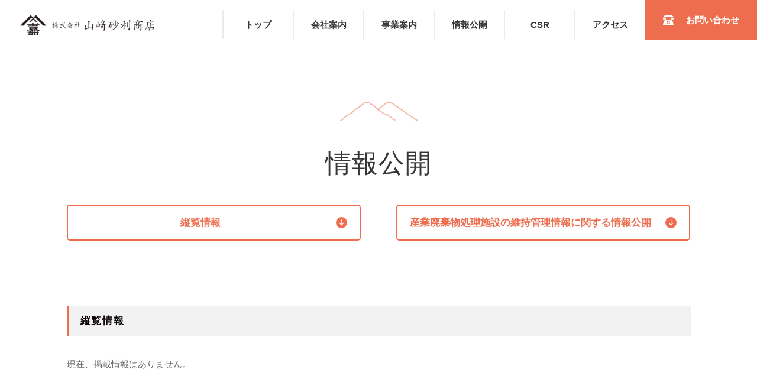

--- FILE ---
content_type: text/html; charset=UTF-8
request_url: https://yamazaki-jari.co.jp/information/
body_size: 6083
content:
<!DOCTYPE html>
<html lang="ja">
<head>
<meta charset="UTF-8">
<meta http-equiv="X-UA-Compatible" content="IE=edge">
<meta name="viewport" content="width=1024">
<meta name="format-detection" content="telephone=no,address=no,email=no">
<meta name="description" content="株式会社山﨑砂利商店は、滋賀県で砕石・砕砂製造、土木・建築工事、廃棄物リサイクル、汚染土壌リサイクルを行っています。「未来を拓き、夢を築く」をテーマに、自然環境に恵まれた明るい未来の実現に向けて積極的に取り組んでいます。">
<meta name="keywords" content="情報公開,山﨑砂利商店,砕石,砕砂,廃棄物,汚染土壌,リサイクル,滋賀県">

<!--Facebook -->
<meta property="og:type" content="article">
<meta property="og:title" content="情報公開  | 株式会社山﨑砂利商店">
<meta property="og:url" content="https://yamazaki-jari.co.jp/information/">
<meta property="og:image" content="https://yamazaki-jari.co.jp/common/img/thumb_fb.png">
<meta property="og:description" content="株式会社山﨑砂利商店は、滋賀県で砕石・砕砂製造、土木・建築工事、廃棄物リサイクル、汚染土壌リサイクルを行っています。「未来を拓き、夢を築く」をテーマに、自然環境に恵まれた明るい未来の実現に向けて積極的に取り組んでいます。">
<meta property="og:site_name" content="株式会社山﨑砂利商店">
<!--end -->


<link rel="icon" href="/common/img/favicon.ico">
<link rel="apple-touch-icon" href="/common/img/icon.png">
<link rel="stylesheet" href="/common/css/common.css?v=1">
<link href="/information/css/style.css?v=1" rel="stylesheet">
<title>情報公開  | 株式会社山﨑砂利商店</title>

<!-- Google Analytics TAG start -->
<script>
(function(i,s,o,g,r,a,m){i['GoogleAnalyticsObject']=r;i[r]=i[r]||function(){
(i[r].q=i[r].q||[]).push(arguments)},i[r].l=1*new Date();a=s.createElement(o),
m=s.getElementsByTagName(o)[0];a.async=1;a.src=g;m.parentNode.insertBefore(a,m)
})(window,document,'script','//www.google-analytics.com/analytics.js','ga');

ga('create', 'UA-48725528-1', 'yamazaki-jari.co.jp');
ga('send', 'pageview');
</script>
<!-- Google Analytics TAG end -->
 <meta name='robots' content='noindex,nofollow' />
<link rel='dns-prefetch' href='//s.w.org' />
<link rel='stylesheet' id='wp-block-library-css'  href='https://yamazaki-jari.co.jp/information/wp-includes/css/dist/block-library/style.min.css?ver=a23bbc190d81ea25507a96bd60331307' type='text/css' media='all' />
<link rel='stylesheet' id='main-style-css'  href='https://yamazaki-jari.co.jp/information/wp-content/themes/yamazaki-jari/style.css?ver=a23bbc190d81ea25507a96bd60331307' type='text/css' media='all' />
<link rel="https://api.w.org/" href="https://yamazaki-jari.co.jp/information/wp-json/" /><link rel="EditURI" type="application/rsd+xml" title="RSD" href="https://yamazaki-jari.co.jp/information/xmlrpc.php?rsd" />
<link rel="wlwmanifest" type="application/wlwmanifest+xml" href="https://yamazaki-jari.co.jp/information/wp-includes/wlwmanifest.xml" /> 
</head>

<body>

<!-- ////////////////////////////////////////////////// header start -->
<header id="head">
  <div class="head-inner">
    <h1 class="head-logo">
      <a href="/"><img src="/common/img/logo.gif" alt="株式会社 山﨑砂利商店" width="227" height="42"></a>
    </h1>

    <nav>
      <ul id="gnav">
        <li><a href="/">トップ</a></li>
        <li><a href="/company/">会社案内</a></li>
        <li><a href="/business/">事業案内</a></li>
        <li><a href="/information/">情報公開</a></li>
        <li><a href="/csr/">CSR</a></li>
        <li><a href="/access/">アクセス</a></li>
      </ul>
    </nav>

    <p class="head-contact"><a href="/contact/"><span>お問い合わせ</span></a></p>

    <div id="sp-menu" class="header-menu-wrap">
      <a class="header-menu" href="#">
        <span>&nbsp;</span><span>&nbsp;</span><span>&nbsp;</span>
      </a>
    </div>
  </div>
</header>

<div id="gnav-sub">
  <div class="gnav-sub-item gnav-sub-company">
    <ul>
      <li><a href="/company/profile/">会社概要</a></li>
      <li><a href="/company/history/">沿革</a></li>
      <li><a href="/company/partner/">グループ会社</a></li>
      <li><a href="/company/license/">許認可・事業免許</a></li>
      <li><a href="/company/patent/">知的財産活動（特許等）</a></li>
      <li><a href="/company/productlist/">販売商品リスト</a></li>
    </ul>
  </div>

  <div class="gnav-sub-item gnav-sub-business">
    <ul>
      <li><a href="/business/macadam/">砕石・砕砂製造事業</a></li>
      <li><a href="/business/construction/">土木建築事業</a></li>
      <li><a href="/business/transport/">輸送事業</a></li>
      <li><a href="/business/recycle/">廃棄物処理・リサイクル事業</a></li>
      <li><a href="/business/treatment/">汚染土壌リサイクル事業</a></li>
      <li><a href="/business/analysis/">土壌・水質分析事業</a></li>
      <li><a href="/business/totalcoordinate/">廃棄物トータルコーディネート</a></li>
    </ul>
  </div>
</div>
<!-- ////////////////////////////////////////////////// header end -->


<div id="wrapper">
	<div id="contents">
		<main id="main" class="information">
			<article>
				<section class="cmn-sct sct01 is-ttl">
					<div class="box-center">
						<div class="ttlset inview-act active">
							<span class="ttlset-img"><img src="/common/img/ttl_img.svg" alt="" width="131" height="33"></span>
							<h1 class="ttlset-ttl">情報公開</h1>
						</div>
					</div>
				</section>

				<div id="error-message"></div>

				<div class="box-center is-nav">
					<ul class="btnlink-list">
						<li><a href="#inspection" class="btnlink"><span>縦覧情報</span></a></li>
						<li><a href="#information" class="btnlink"><span>産業廃棄物処理施設の維持管理情報に関する情報公開</span></a></li>
					</ul>
				</div>

									<section id="inspection" class="cmn-sct sct02 is-content">
						<div class="box-center">
							<h2 class="ttl01" style="color: #080000;">縦覧情報</h2>
							<div class="paragraph"><p>現在、掲載情報はありません。</p></div>
						</div>
					</section>
				
								<section id="cat_yamazaki_information" class="cmn-sct sct02 is-content">
					<div class="box-center">
						<h2 class="ttl01" style="color: #080000;">産業廃棄物処理施設の維持管理情報に関する情報公開</h2>
						
						<ul class="btnlink-list" style="margin-top: 40px;">
																					<li><a href="#cat_yamazaki_waste_treat_stable" class="btnlink is-type2"><span>一般・産業廃棄物処理施設維持管理記録簿［安定型］</span></a></li>
													</ul>

												<section id="cat_yamazaki_waste_treat_stable" class="sct">
							<h3 class="ttl02">一般・産業廃棄物処理施設維持管理記録簿［安定型］</h3>
							<div class="expander" aria-expanded="false"><div class="expander__head" aria-controls="target187" role="button" tabindex="0"><h4 class="expander__heading">令和7年度（北浜）</h4></div><div class="expander__body" id="target187"><div class="expander__body-inner"><ul class="btnlink-list is-col4"><li><a href="https://yamazaki-jari.co.jp/information/pdfjs-dist/web/viewer.html?file=6df94fe69b57ab4abd26455fd7c7f697.pdf&c=information" target="_blank" class="btnlink2 is-pdf"><span>R7.10（令和7年10月31日）</span></a></li><li><a href="https://yamazaki-jari.co.jp/information/pdfjs-dist/web/viewer.html?file=90ca0c39dbdedb69459100d956b13a9e.pdf&c=information" target="_blank" class="btnlink2 is-pdf"><span>R7.09（令和7年9月30日）</span></a></li><li><a href="https://yamazaki-jari.co.jp/information/pdfjs-dist/web/viewer.html?file=c6a23ad5980ea667f37791e1532a84fb.pdf&c=information" target="_blank" class="btnlink2 is-pdf"><span>R7.08（令和7年8月31日）</span></a></li><li><a href="https://yamazaki-jari.co.jp/information/pdfjs-dist/web/viewer.html?file=7b2c57490dfb1a96296ca3fb2d9cf809.pdf&c=information" target="_blank" class="btnlink2 is-pdf"><span>R7.07（令和7年7月31日）</span></a></li><li><a href="https://yamazaki-jari.co.jp/information/pdfjs-dist/web/viewer.html?file=955e77d668d9582399e988d3bcefb72d.pdf&c=information" target="_blank" class="btnlink2 is-pdf"><span>R7.06（令和7年6月30日）</span></a></li><li><a href="https://yamazaki-jari.co.jp/information/pdfjs-dist/web/viewer.html?file=e07e8aca35da166a69239c0ab26d1a32.pdf&c=information" target="_blank" class="btnlink2 is-pdf"><span>R7.05（令和7年5月31日）</span></a></li><li><a href="https://yamazaki-jari.co.jp/information/pdfjs-dist/web/viewer.html?file=5b052d60eeab1d80085a7d020614ae7d.pdf&c=information" target="_blank" class="btnlink2 is-pdf"><span>R7.04（令和7年4月30日）</span></a></li></ul></div></div></div><div class="expander" aria-expanded="false"><div class="expander__head" aria-controls="target180" role="button" tabindex="0"><h4 class="expander__heading">令和6年度（北浜）</h4></div><div class="expander__body" id="target180"><div class="expander__body-inner"><ul class="btnlink-list is-col4"><li><a href="https://yamazaki-jari.co.jp/information/pdfjs-dist/web/viewer.html?file=2025-03_ijikanri-kitahama_new.pdf&c=information" target="_blank" class="btnlink2 is-pdf"><span>R7.03（令和7年3月31日）</span></a></li><li><a href="https://yamazaki-jari.co.jp/information/pdfjs-dist/web/viewer.html?file=2025-02_ijikanri-kitahama_new.pdf&c=information" target="_blank" class="btnlink2 is-pdf"><span>R7.02（令和7年2月28日）</span></a></li><li><a href="https://yamazaki-jari.co.jp/information/pdfjs-dist/web/viewer.html?file=2025-01_ijikanri-kitahama_new.pdf&c=information" target="_blank" class="btnlink2 is-pdf"><span>R7.01（令和7年1月31日）</span></a></li><li><a href="https://yamazaki-jari.co.jp/information/pdfjs-dist/web/viewer.html?file=2024-12_ijikanri-kitahama_renew.pdf&c=information" target="_blank" class="btnlink2 is-pdf"><span>R6.12（令和6年12月31日）</span></a></li><li><a href="https://yamazaki-jari.co.jp/information/pdfjs-dist/web/viewer.html?file=2024-11_ijikanri-kitahama_new.pdf&c=information" target="_blank" class="btnlink2 is-pdf"><span>R6.11（令和6年11月30日）</span></a></li><li><a href="https://yamazaki-jari.co.jp/information/pdfjs-dist/web/viewer.html?file=2024-10_ijikanri-kitahama_new.pdf&c=information" target="_blank" class="btnlink2 is-pdf"><span>R6.10（令和6年10月31日）</span></a></li><li><a href="https://yamazaki-jari.co.jp/information/pdfjs-dist/web/viewer.html?file=2024-09_ijikanri-kitahama_new.pdf&c=information" target="_blank" class="btnlink2 is-pdf"><span>R6.09（令和6年9月30日）</span></a></li><li><a href="https://yamazaki-jari.co.jp/information/pdfjs-dist/web/viewer.html?file=2024-08_ijikanri-kitahama_new.pdf&c=information" target="_blank" class="btnlink2 is-pdf"><span>R6.08（令和6年8月31日）</span></a></li><li><a href="https://yamazaki-jari.co.jp/information/pdfjs-dist/web/viewer.html?file=2024-07_ijikanri-kitahama_new.pdf&c=information" target="_blank" class="btnlink2 is-pdf"><span>R6.07（令和6年7月31日）</span></a></li><li><a href="https://yamazaki-jari.co.jp/information/pdfjs-dist/web/viewer.html?file=2024-06_ijikanri-kitahama_new.pdf&c=information" target="_blank" class="btnlink2 is-pdf"><span>R6.06（令和6年6月30日）</span></a></li><li><a href="https://yamazaki-jari.co.jp/information/pdfjs-dist/web/viewer.html?file=2024-05_ijikanri-kitahama_new.pdf&c=information" target="_blank" class="btnlink2 is-pdf"><span>R6.05（令和6年5月31日）</span></a></li><li><a href="https://yamazaki-jari.co.jp/information/pdfjs-dist/web/viewer.html?file=2024-04_ijikanri-kitahama_new.pdf&c=information" target="_blank" class="btnlink2 is-pdf"><span>R6.04（令和6年4月30日）</span></a></li></ul></div></div></div><div class="expander" aria-expanded="false"><div class="expander__head" aria-controls="target159" role="button" tabindex="0"><h4 class="expander__heading">令和5年度（北浜）</h4></div><div class="expander__body" id="target159"><div class="expander__body-inner"><ul class="btnlink-list is-col4"><li><a href="https://yamazaki-jari.co.jp/information/pdfjs-dist/web/viewer.html?file=2024-03_ijikanri-kitahama.pdf&c=information" target="_blank" class="btnlink2 is-pdf"><span>R6.03（令和6年3月31日）</span></a></li><li><a href="https://yamazaki-jari.co.jp/information/pdfjs-dist/web/viewer.html?file=0c2d7e862e4857b53e80f136b293f1e2.pdf&c=information" target="_blank" class="btnlink2 is-pdf"><span>R6.02（令和6年2月29日）</span></a></li><li><a href="https://yamazaki-jari.co.jp/information/pdfjs-dist/web/viewer.html?file=2c3674db1b8bf872efdc01bb9f5494fa.pdf&c=information" target="_blank" class="btnlink2 is-pdf"><span>R6.01（令和6年1月31日）</span></a></li><li><a href="https://yamazaki-jari.co.jp/information/pdfjs-dist/web/viewer.html?file=2023-12_ijikanri-kitahama.pdf&c=information" target="_blank" class="btnlink2 is-pdf"><span>R5.12（令和5年12月31日）</span></a></li><li><a href="https://yamazaki-jari.co.jp/information/pdfjs-dist/web/viewer.html?file=2023-11_ijikanri-kitahama.pdf&c=information" target="_blank" class="btnlink2 is-pdf"><span>R5.11（令和5年11月30日）</span></a></li><li><a href="https://yamazaki-jari.co.jp/information/pdfjs-dist/web/viewer.html?file=2023-10_ijikanri-kitahama.pdf&c=information" target="_blank" class="btnlink2 is-pdf"><span>R5.10（令和5年10月31日）</span></a></li><li><a href="https://yamazaki-jari.co.jp/information/pdfjs-dist/web/viewer.html?file=2023-09_ijikanri-kitahama.pdf&c=information" target="_blank" class="btnlink2 is-pdf"><span>R5.09（令和5年9月30日）</span></a></li><li><a href="https://yamazaki-jari.co.jp/information/pdfjs-dist/web/viewer.html?file=2023-08_ijikanri-kitahama.pdf&c=information" target="_blank" class="btnlink2 is-pdf"><span>R5.08（令和5年8月31日）</span></a></li><li><a href="https://yamazaki-jari.co.jp/information/pdfjs-dist/web/viewer.html?file=2023-07_ijikanri-kitahama.pdf&c=information" target="_blank" class="btnlink2 is-pdf"><span>R5.07（令和5年7月31日）</span></a></li><li><a href="https://yamazaki-jari.co.jp/information/pdfjs-dist/web/viewer.html?file=2023-06_ijikanri-kitahama.pdf&c=information" target="_blank" class="btnlink2 is-pdf"><span>R5.06（令和5年6月30日）</span></a></li><li><a href="https://yamazaki-jari.co.jp/information/pdfjs-dist/web/viewer.html?file=2023-05_ijikanri-kitahama.pdf&c=information" target="_blank" class="btnlink2 is-pdf"><span>R5.05（令和5年5月31日）</span></a></li><li><a href="https://yamazaki-jari.co.jp/information/pdfjs-dist/web/viewer.html?file=2023-04_ijikanri-kitahama.pdf&c=information" target="_blank" class="btnlink2 is-pdf"><span>R5.04（令和5年4月30日）</span></a></li></ul></div></div></div><div class="expander" aria-expanded="false"><div class="expander__head" aria-controls="target151" role="button" tabindex="0"><h4 class="expander__heading">令和4年度（北浜）</h4></div><div class="expander__body" id="target151"><div class="expander__body-inner"><ul class="btnlink-list is-col4"><li><a href="https://yamazaki-jari.co.jp/information/pdfjs-dist/web/viewer.html?file=re_2023-03_ijikanri-kitahama.pdf&c=information" target="_blank" class="btnlink2 is-pdf"><span>R5.03（令和5年3月31日）</span></a></li><li><a href="https://yamazaki-jari.co.jp/information/pdfjs-dist/web/viewer.html?file=2023-02_ijikanri-kitahama.pdf&c=information" target="_blank" class="btnlink2 is-pdf"><span>R5.02（令和5年2月28日）</span></a></li><li><a href="https://yamazaki-jari.co.jp/information/pdfjs-dist/web/viewer.html?file=2023-01_ijikanri-kitahama.pdf&c=information" target="_blank" class="btnlink2 is-pdf"><span>R5.01（令和5年1月31日）</span></a></li><li><a href="https://yamazaki-jari.co.jp/information/pdfjs-dist/web/viewer.html?file=2022-12_ijikanri-kitahama.pdf&c=information" target="_blank" class="btnlink2 is-pdf"><span>R4.12（令和4年12月31日）</span></a></li><li><a href="https://yamazaki-jari.co.jp/information/pdfjs-dist/web/viewer.html?file=2022-11_ijikanri-kitahama.pdf&c=information" target="_blank" class="btnlink2 is-pdf"><span>R4.11（令和4年11月30日）</span></a></li><li><a href="https://yamazaki-jari.co.jp/information/pdfjs-dist/web/viewer.html?file=2022-10_ijikanri-kitahama.pdf&c=information" target="_blank" class="btnlink2 is-pdf"><span>R4.10（令和4年10月31日）</span></a></li><li><a href="https://yamazaki-jari.co.jp/information/pdfjs-dist/web/viewer.html?file=2022-09_ijikanri-kitahama.pdf&c=information" target="_blank" class="btnlink2 is-pdf"><span>R4.9（令和4年9月30日）</span></a></li><li><a href="https://yamazaki-jari.co.jp/information/pdfjs-dist/web/viewer.html?file=2022-08_ijikanri-kitahama.pdf&c=information" target="_blank" class="btnlink2 is-pdf"><span>R4.8（令和4年8月31日）</span></a></li><li><a href="https://yamazaki-jari.co.jp/information/pdfjs-dist/web/viewer.html?file=2022-07_ijikanri-kitahama.pdf&c=information" target="_blank" class="btnlink2 is-pdf"><span>R4.7（令和4年7月31日）</span></a></li><li><a href="https://yamazaki-jari.co.jp/information/pdfjs-dist/web/viewer.html?file=2022-06_ijikanri-kitahama.pdf&c=information" target="_blank" class="btnlink2 is-pdf"><span>R4.6（令和4年6月30日）</span></a></li><li><a href="https://yamazaki-jari.co.jp/information/pdfjs-dist/web/viewer.html?file=2022-05_ijikanri-kitahama.pdf&c=information" target="_blank" class="btnlink2 is-pdf"><span>R4.5（令和4年5月31日）</span></a></li><li><a href="https://yamazaki-jari.co.jp/information/pdfjs-dist/web/viewer.html?file=2022-04_ijikanri-kitahama.pdf&c=information" target="_blank" class="btnlink2 is-pdf"><span>R4.4（令和4年4月30日）</span></a></li></ul></div></div></div><div class="expander" aria-expanded="false"><div class="expander__head" aria-controls="target137" role="button" tabindex="0"><h4 class="expander__heading">令和3年度（北浜）</h4></div><div class="expander__body" id="target137"><div class="expander__body-inner"><ul class="btnlink-list is-col4"><li><a href="https://yamazaki-jari.co.jp/information/pdfjs-dist/web/viewer.html?file=new_r4-03_ijikanri-kitahama.pdf&c=information" target="_blank" class="btnlink2 is-pdf"><span>R4.3（令和4年3月31日）</span></a></li><li><a href="https://yamazaki-jari.co.jp/information/pdfjs-dist/web/viewer.html?file=new_r4-02_ijikanri-kitahama.pdf&c=information" target="_blank" class="btnlink2 is-pdf"><span>R4.2（令和4年2月28日）</span></a></li><li><a href="https://yamazaki-jari.co.jp/information/pdfjs-dist/web/viewer.html?file=new_r4-01_ijikanri-kitahama.pdf&c=information" target="_blank" class="btnlink2 is-pdf"><span>R4.1（令和4年1月31日）</span></a></li><li><a href="https://yamazaki-jari.co.jp/information/pdfjs-dist/web/viewer.html?file=new_r3-12_ijikanri-kitahama.pdf&c=information" target="_blank" class="btnlink2 is-pdf"><span>R3.12（令和3年12月31日）</span></a></li><li><a href="https://yamazaki-jari.co.jp/information/pdfjs-dist/web/viewer.html?file=new_r3-11_ijikanri-kitahama.pdf&c=information" target="_blank" class="btnlink2 is-pdf"><span>R3.11（令和3年11月30日）</span></a></li><li><a href="https://yamazaki-jari.co.jp/information/pdfjs-dist/web/viewer.html?file=new_r3-10_ijikanri-kitahama.pdf&c=information" target="_blank" class="btnlink2 is-pdf"><span>R3.10（令和3年10月31日）</span></a></li><li><a href="https://yamazaki-jari.co.jp/information/pdfjs-dist/web/viewer.html?file=new_r3-09_ijikanri-kitahama.pdf&c=information" target="_blank" class="btnlink2 is-pdf"><span>R3.9（令和3年9月30日）</span></a></li><li><a href="https://yamazaki-jari.co.jp/information/pdfjs-dist/web/viewer.html?file=new_r3-08_ijikanri-kitahama.pdf&c=information" target="_blank" class="btnlink2 is-pdf"><span>R3.8（令和3年8月31日）</span></a></li><li><a href="https://yamazaki-jari.co.jp/information/pdfjs-dist/web/viewer.html?file=new_r3-07_ijikanri-kitahama.pdf&c=information" target="_blank" class="btnlink2 is-pdf"><span>R3.7（令和3年7月31日）</span></a></li><li><a href="https://yamazaki-jari.co.jp/information/pdfjs-dist/web/viewer.html?file=new_r3-06_ijikanri-kitahama.pdf&c=information" target="_blank" class="btnlink2 is-pdf"><span>R3.6（令和3年6月30日）</span></a></li><li><a href="https://yamazaki-jari.co.jp/information/pdfjs-dist/web/viewer.html?file=new_r3-05_ijikanri-kitahama.pdf&c=information" target="_blank" class="btnlink2 is-pdf"><span>R3.5（令和3年5月31日）</span></a></li><li><a href="https://yamazaki-jari.co.jp/information/pdfjs-dist/web/viewer.html?file=new_r3-04_ijikanri-kitahama.pdf&c=information" target="_blank" class="btnlink2 is-pdf"><span>R3.4（令和3年4月30日）</span></a></li></ul></div></div></div><div class="expander" aria-expanded="false"><div class="expander__head" aria-controls="target135" role="button" tabindex="0"><h4 class="expander__heading">令和2年度（北浜）</h4></div><div class="expander__body" id="target135"><div class="expander__body-inner"><ul class="btnlink-list is-col4"><li><a href="https://yamazaki-jari.co.jp/information/pdfjs-dist/web/viewer.html?file=r3-03_ijikanri-kitahama.pdf&c=information" target="_blank" class="btnlink2 is-pdf"><span>R3.3（令和3年3月31日）</span></a></li><li><a href="https://yamazaki-jari.co.jp/information/pdfjs-dist/web/viewer.html?file=r3-02_ijikanri-kitahama.pdf&c=information" target="_blank" class="btnlink2 is-pdf"><span>R3.2（令和3年2月28日）</span></a></li><li><a href="https://yamazaki-jari.co.jp/information/pdfjs-dist/web/viewer.html?file=r3-01_ijikanri-kitahama.pdf&c=information" target="_blank" class="btnlink2 is-pdf"><span>R3.1（令和3年1月31日）</span></a></li><li><a href="https://yamazaki-jari.co.jp/information/pdfjs-dist/web/viewer.html?file=r2-12_ijikanri-kitahama.pdf&c=information" target="_blank" class="btnlink2 is-pdf"><span>R2.12（令和2年12月31日）</span></a></li><li><a href="https://yamazaki-jari.co.jp/information/pdfjs-dist/web/viewer.html?file=r2-11_ijikanri-kitahama.pdf&c=information" target="_blank" class="btnlink2 is-pdf"><span>R2.11（令和2年11月30日）</span></a></li><li><a href="https://yamazaki-jari.co.jp/information/pdfjs-dist/web/viewer.html?file=r2-10_ijikanri-kitahama.pdf&c=information" target="_blank" class="btnlink2 is-pdf"><span>R2.10（令和2年10月31日）</span></a></li><li><a href="https://yamazaki-jari.co.jp/information/pdfjs-dist/web/viewer.html?file=r2-09_ijikanri-kitahama.pdf&c=information" target="_blank" class="btnlink2 is-pdf"><span>R2.9（令和2年9月30日）</span></a></li><li><a href="https://yamazaki-jari.co.jp/information/pdfjs-dist/web/viewer.html?file=r2-08_ijikanri-kitahama.pdf&c=information" target="_blank" class="btnlink2 is-pdf"><span>R2.8（令和2年8月31日）</span></a></li><li><a href="https://yamazaki-jari.co.jp/information/pdfjs-dist/web/viewer.html?file=r2-07_ijikanri-kitahama.pdf&c=information" target="_blank" class="btnlink2 is-pdf"><span>R2.7（令和2年7月31日）</span></a></li><li><a href="https://yamazaki-jari.co.jp/information/pdfjs-dist/web/viewer.html?file=r2-06_ijikanri-kitahama.pdf&c=information" target="_blank" class="btnlink2 is-pdf"><span>R2.6（令和2年6月30日）</span></a></li><li><a href="https://yamazaki-jari.co.jp/information/pdfjs-dist/web/viewer.html?file=r2-05_ijikanri-kitahama.pdf&c=information" target="_blank" class="btnlink2 is-pdf"><span>R2.5（令和2年5月31日）</span></a></li><li><a href="https://yamazaki-jari.co.jp/information/pdfjs-dist/web/viewer.html?file=r2-04_ijikanri-kitahama.pdf&c=information" target="_blank" class="btnlink2 is-pdf"><span>R2.4（令和2年4月30日）</span></a></li></ul></div></div></div><div class="expander" aria-expanded="false"><div class="expander__head" aria-controls="target172" role="button" tabindex="0"><h4 class="expander__heading">維持管理計画（北浜）</h4></div><div class="expander__body" id="target172"><div class="expander__body-inner"><ul class="btnlink-list is-col4"><li><a href="https://yamazaki-jari.co.jp/information/pdfjs-dist/web/viewer.html?file=a15291605aab7669f3b0f79b696d19b5.pdf&c=information" target="_blank" class="btnlink2 is-pdf"><span>維持管理計画（北浜）</span></a></li></ul></div></div></div>						</section>
											</div>
				</section>
				
			</article>
		</main>
		<!-- ////////////////////////////////////////////////// パンくずリスト start -->
<ol class="topicpath sp-pdg" itemscope itemtype="http://schema.org/BreadcrumbList">
<li itemprop="itemListElement" itemscope itemtype="http://schema.org/ListItem">
<a itemprop="item" href="/"><span itemprop="name">トップ</span></a>
<meta itemprop="position" content="1">
</li>
<li itemprop="itemListElement" itemscope itemtype="http://schema.org/ListItem">
<a itemprop="item" href="/information/"><span itemprop="name">情報公開</span></a>
<meta itemprop="position" content="2">
</li>
</ol>
<!-- ////////////////////////////////////////////////// パンくずリスト end -->
	</div>
	<!-- // #contents -->

<!-- ////////////////////////////////////////////////// pagetop start -->
<div class="pagetop-wrap">
  <p id="pagetop"><a href="#" class="icon-arrow icon-arrow-up">PAGETOP</a></p>
  <span class="pagetop-img"><img src="/common/img/pagetop.svg" alt="pagetop" width="182" height="46"></span>
</div>
<!-- ////////////////////////////////////////////////// pagetop end -->

<!-- ////////////////////////////////////////////////// footer start -->
<footer id="foot">
  <div class="foot-inner box-center sp-pdg">
    <div class="foot-nav">
      <div class="foot-nav-item">
        <p class="foot-nav-item-ttl"><a href="/company/" class="icon-arrow">会社案内</a></p>
        <ul class="foot-nav-item-list">
          <li><a href="/company/profile/">会社概要</a></li>
          <li><a href="/company/history/">沿革</a></li>
          <li><a href="/company/partner/">グループ会社</a></li>
          <li><a href="/company/license/">許認可・事業免許</a></li>
          <li><a href="/company/patent/">知的財産活動（特許等）</a></li>
          <li><a href="/company/productlist/">販売商品リスト</a></li>
        </ul>
      </div>

      <div class="foot-nav-item">
        <p class="foot-nav-item-ttl"><a href="/business/" class="icon-arrow">事業案内</a></p>
        <ul class="foot-nav-item-list">
          <li><a href="/business/macadam/">砕石・砕砂製造事業</a></li>
          <li><a href="/business/construction/">土木建築事業</a></li>
          <li><a href="/business/transport/">輸送事業</a></li>
          <li><a href="/business/recycle/">廃棄物処理・リサイクル事業</a></li>
          <li><a href="/business/treatment/">汚染土壌リサイクル事業</a></li>
          <li><a href="/business/analysis/">土壌・水質分析事業</a></li>
          <li><a href="/business/totalcoordinate/">廃棄物トータルコーディネート</a></li>
        </ul>
      </div>

      <div class="foot-nav-item">
        <p class="foot-nav-item-ttl"><a href="/information/" class="icon-arrow">情報公開</a></p>
        <p class="foot-nav-item-ttl"><a href="/csr/" class="icon-arrow">CSR</a></p>
        <p class="foot-nav-item-ttl"><a href="/access/" class="icon-arrow">アクセス</a></p>
        <p class="foot-nav-item-ttl"><a href="/privacy/" class="icon-arrow">個人情報保護方針</a></p>
      </div>
    </div>

    <div class="foot-info">
      <p class="foot-info-logo"><a href="/"><img src="/common/img/logo.gif" alt="" width="247" height="46"></a></p>

      <div class="foot-info-inner">
        <p class="foot-info-add"><span class="post">〒520-0047</span>
        滋賀県大津市浜大津4丁目7-6<br>TEL.<a href="tel:0775232821">077-523-2821</a><br>営業時間 8:30～17:30<br>(※日曜日・祝日を除く)</p>
      </div>
    </div>
  </div>


  <div class="foot-bnr">
    <div class="box-center sp-pdg">
      <ul class="foot-bnr-list">
        <li><a href="https://www.lakestars.net/" target="_blank"><img src="/common/img/foot_bnr_lakestars.gif" alt="私たちは滋賀レイクスターズを応援しています。" width="234" height="60"></a></li>
        <li><a href="http://kaitai-no1.com/" target="_blank"><img src="/common/img/foot_bnr_kaitai.jpg" alt="あらゆる建物の解体・撤去は解体撤去No.1" width="216" height="62"></a></li>
      </ul>
    </div>
  </div>

  <p class="foot-copy"><span>©</span>2014 yamazaki gravel Inc.</p>
</footer>
<!-- ////////////////////////////////////////////////// footer end -->

</div><!-- // #wrapper -->


<!-- ////////////////////////////////////////////////// sp-menu-cont start -->
<div id="sp-menu-cont">

  <ul class="sp-menu-cont-list">
    <li><a href="/"><span>トップ</span></a></li>
    <li>
      <a href="#" class="has-child"><span>会社案内</span></a>

      <div class="ul-wrap">
        <ul class="sp-menu-cont-list-child">
          <li><a href="/company/"><span>会社案内トップ</span></a></li>
          <li><a href="/company/profile/"><span>会社概要</span></a></li>
          <li><a href="/company/history/"><span>沿革</span></a></li>
          <li><a href="/company/partner/"><span>グループ会社</span></a></li>
          <li><a href="/company/license/"><span>許認可・事業免許</span></a></li>
          <li><a href="/company/patent/"><span>知的財産活動（特許等）</span></a></li>
          <li><a href="/company/productlist/"><span>販売商品リスト</span></a></li>
        </ul>
      </div>
    </li>
    <li>
      <a href="#" class="has-child"><span>事業案内</span></a>

      <div class="ul-wrap col-wrap business">
        <ul class="sp-menu-cont-list-child business">
          <li><a href="/business/"><span>事業案内トップ</span></a></li>
        </ul>
        <ul class="sp-menu-cont-list-child col">
          <li>
            <a href="/business/macadam/">
              <span class="img">
                <span class="img-inner">
                  <img src="/common/img/intro01_ttl.svg" alt="">
                  <img src="/common/img/intro01_img.svg" alt="">
                </span>
              </span>
              <p class="ttl"><span>砕石・<br>砕砂製造事業</span></p>
            </a>
          </li>
          <li>
            <a href="/business/construction/">
              <span class="img">
                <span class="img-inner">
                  <img src="/common/img/intro02_ttl.svg" alt="">
                  <img src="/common/img/intro02_img.svg" alt="">
                </span>
              </span>
              <p class="ttl"><span>土木建築事業</span></p>
            </a>
          </li>
          <li>
            <a href="/business/transport/">
              <span class="img">
                <span class="img-inner">
                  <img src="/common/img/intro03_ttl.svg" alt="">
                  <img src="/common/img/intro03_img.svg" alt="">
                </span>
              </span>
              <p class="ttl"><span>輸送事業</span></p>
            </a>
          </li>
          <li>
            <a href="/business/recycle/">
              <span class="img">
                <span class="img-inner">
                  <img src="/common/img/intro04_ttl.svg" alt="">
                  <img src="/common/img/intro04_img.svg" alt="">
                </span>
              </span>
              <p class="ttl"><span>廃棄物処理・<br>リサイクル事業</span></p>
            </a>
          </li>
          <li>
            <a href="/business/treatment/">
              <span class="img">
                <span class="img-inner">
                  <img src="/common/img/intro05_ttl.svg" alt="">
                  <img src="/common/img/intro05_img.svg" alt="">
                </span>
              </span>
              <p class="ttl"><span>汚染土壌<br>リサイクル事業</span></p>
            </a>
          </li>
          <li>
            <a href="/business/analysis/">
              <span class="img">
                <span class="img-inner">
                  <img src="/common/img/intro06_ttl.svg" alt="">
                  <img src="/common/img/intro06_img.svg" alt="">
                </span>
              </span>
              <p class="ttl"><span>土壌・<br>水質分析事業</span></p>
            </a>
          </li>
        </ul>
        <div class="sct-foot-btn">
          <a href="/business/totalcoordinate/">
            <p class="sub">山﨑砂利商店だからできること</p>
            <p class="txt">廃棄物トータル<br class="sp-item">コーディネート</p>
          </a>
        </div>
      </div><!-- // .ul-wrap -->
    </li>

    <li><a href="/information/"><span>情報公開</span></a></li>
    <li><a href="/csr/"><span>CSR</span></a></li>
    <li><a href="/access/"><span>アクセス</span></a></li>
    <li><a href="/privacy/"><span>個人情報保護方針</span></a></li>
  </ul>

  <p class="sp-menu-cont-contact"><a href="/contact/" target="_blank" class="btn01"><span>お問い合わせ</span></a></p>
</div>
<!-- ////////////////////////////////////////////////// sp-menu-cont end -->


<script src="/common/js/lib/jquery-3.2.1.min.js"></script>
<script src="/common/js/lib/imagesloaded.pkgd.min.js"></script>
<script src="/common/js/lib/jquery.inview.min.js"></script>
<script src="/common/js/lib/lodash.min.js"></script>
<script src="/common/js/lib/desvg.min.js"></script>
<script src="/common/js/lib/ofi.min.js"></script>
<script src="/common/js/app_rsp.js"></script>
<script src="/information/js/library.js?v=1"></script>
<script src="/information/js/script.js?v=1"></script>
<script src="/common/js/common.js?v=1"></script>
 <script type='text/javascript' src='https://yamazaki-jari.co.jp/information/wp-includes/js/wp-embed.min.js?ver=a23bbc190d81ea25507a96bd60331307' id='wp-embed-js'></script>
</body>
</html>

--- FILE ---
content_type: text/css
request_url: https://yamazaki-jari.co.jp/common/css/common.css?v=1
body_size: 10396
content:
@charset "UTF-8";abbr,address,article,aside,audio,b,blockquote,body,canvas,caption,cite,code,dd,del,details,dfn,div,dl,dt,em,fieldset,figcaption,figure,footer,form,h1,h2,h3,h4,h5,h6,header,hgroup,html,i,iframe,img,ins,kbd,label,legend,li,mark,menu,nav,object,ol,p,pre,q,samp,section,small,span,strong,sub,summary,sup,table,tbody,td,tfoot,th,thead,time,tr,ul,var,video{margin:0;padding:0;border:0;outline:0;font-size:100%;vertical-align:baseline;background:0 0}body{line-height:1}article,aside,details,figcaption,figure,footer,header,hgroup,menu,nav,section{display:block}ul{list-style:none}blockquote,q{quotes:none}blockquote:after,blockquote:before,q:after,q:before{content:none}a{margin:0;padding:0;font-size:100%;vertical-align:baseline;background:0 0}ins{background-color:#ff9;color:#000;text-decoration:none}mark{background-color:#ff9;color:#000;font-style:italic;font-weight:700}del{text-decoration:line-through}abbr[title],dfn[title]{border-bottom:1px dotted;cursor:help}table{border-collapse:collapse;border-spacing:0}hr{display:block;height:1px;border:0;border-top:1px solid #ccc;margin:1em 0;padding:0}input,select{vertical-align:middle}html{color:#363636;font-size:62.5%}body{font-family:"ヒラギノ角ゴ ProN W3","Hiragino Kaku Gothic ProN","メイリオ",Meiryo,sans-serif;font-size:160%;-webkit-text-size-adjust:100%}body *{-webkit-box-sizing:border-box;box-sizing:border-box;-webkit-font-smoothing:antialiased;-moz-osx-font-smoothing:grayscale}@media screen and (min-width:768px),print{body{line-height:1.75;min-width:1200px}}@media screen and (max-width:767px){body{line-height:1.75;font-size:140%}}#main{display:block}a{color:#363636;text-decoration:underline}a:visited{text-decoration:none}a:hover{color:#363636;text-decoration:none}img{height:auto;line-height:1;max-width:100%;vertical-align:top}table td img,table th img{vertical-align:middle}.clear{clear:both}#contents,.clearfix,.fbox{display:block}#contents:after,.clearfix:after,.fbox:after{content:"";display:block;height:0;clear:both;visibility:hidden}.fr{float:right}.fl{float:left}ul.fbox li{float:left;display:inline}.mt0{margin-top:0!important}.mt5{margin-top:5px!important}.mt10{margin-top:10px!important}.mt15{margin-top:15px!important}.mt20{margin-top:20px!important}.mt25{margin-top:25px!important}.mt30{margin-top:30px!important}.mt35{margin-top:35px!important}.mt40{margin-top:40px!important}.mt45{margin-top:45px!important}.mt50{margin-top:50px!important}.mt55{margin-top:55px!important}.mt60{margin-top:60px!important}.mb0{margin-bottom:0!important}.mb5{margin-bottom:5px!important}.mb10{margin-bottom:10px!important}.mb15{margin-bottom:15px!important}.mb20{margin-bottom:20px!important}.mb25{margin-bottom:25px!important}.mb30{margin-bottom:30px!important}.mr0{margin-right:0!important}.mr5{margin-right:5px!important}.mr10{margin-right:10px!important}.mr15{margin-right:15px!important}.mr20{margin-right:20px!important}.ml0{margin-left:0!important}.ml5{margin-left:5px!important}.ml10{margin-left:10px!important}.ml15{margin-left:15px!important}.ml20{margin-left:20px!important}.pt0{padding-top:0!important}.pb0{padding-bottom:0!important}input,label,textarea{vertical-align:middle}.text-r{text-align:right!important}.text-c,table.text-c td,table.text-c th,table.th-c th{text-align:center!important}.text-l{text-align:left!important}@media screen and (min-width:768px),print{.pc-pdg{padding-left:0;padding-right:0}}@media screen and (max-width:767px){.sp-pdg{padding-left:20px;padding-right:20px}}body,html{height:100%}@media screen and (max-width:767px){body{padding-top:47px}body.fixed #wrapper{position:fixed;opacity:0;width:100%;height:100%;left:0;top:0}}#main{overflow:hidden}@media screen and (min-width:768px),print{.cmn-sct-wrap>:not(:last-child){margin-bottom:110px}}@media screen and (max-width:767px){.cmn-sct-wrap>:not(:last-child){margin-bottom:55px}}.cmn-sct .paragraph{margin-top:-.5em}@media screen and (min-width:768px),print{.cmn-sct>:not(:last-child){margin-bottom:45px}.cmn-sct>:not(:last-child).mb-s{margin-bottom:28px}.cmn-sct p{color:#666;line-height:2;font-size:15px;font-size:1.5rem}}@media screen and (max-width:767px){.cmn-sct>:not(:last-child){margin-bottom:28px}}@media screen and (min-width:768px),print{.paragraph>:not(:last-child){margin-bottom:20px}}@media screen and (max-width:767px){.paragraph>:not(:last-child){margin-bottom:10px}}.bg-paper{background:url(/common/css/img/bg_paper.gif) repeat left 0;background-size:67px auto;background-attachment:fixed;overflow:hidden;position:relative}@media screen and (min-width:768px),print{.bg-paper{padding:116px 0}}@media screen and (max-width:767px){.bg-paper{padding:55px 0;background-size:34px auto}}#head{overflow:hidden}@media screen and (min-width:768px),print{#head{height:89px;padding:25px 0 0 34px;position:relative;min-width:1200px}#head .head-logo{width:270px}}@media screen and (max-width:1240px),print{#head .head-logo{width:240px}}@media screen and (max-width:767px){#head{background-color:#fff;position:fixed;left:0;top:0;width:100%;height:47px;z-index:99}#head .head-inner{position:relative;width:100%;height:100%;padding:11px 13px}#head .head-contact,#head nav{display:none}#head .head-logo{width:160px}}.head-contact{font-weight:700;line-height:1;text-align:center}.head-contact a{background-color:#ed6d4e;color:#fff;display:block;text-decoration:none}.head-contact span{background:url(img/icon_contact.svg) no-repeat left center;white-space:nowrap}@media screen and (min-width:768px),print{.head-contact span{padding-left:39px;background-size:contain;display:inline-block;height:18px;padding-top:1px;font-size:15px}}@media screen and (min-width:768px),print{.head-contact{width:190px;position:absolute;right:0;top:0;z-index:1}.head-contact a{border:3px solid #ed6d4e;padding:22px 20px;-webkit-transition-duration:.25s;transition-duration:.25s}.head-contact a:hover{background-color:#fff;color:#ed6d4e}.head-contact a:hover span{background:url(img/icon_contact_hover.svg) no-repeat left center;padding-left:39px;background-size:contain;display:inline-block;height:18px;padding-top:1px}}@media screen and (min-width:768px),print{#sp-menu{display:none!important}}@media screen and (max-width:767px){.header-menu-wrap{background-color:#ed6d4e;display:inline-block;line-height:1;position:absolute;right:0;top:0;width:47px;height:100%;padding:11px 8px 11px 11px;z-index:99}.header-menu-wrap.active .header-menu span:nth-child(1){-webkit-transform:translateY(10px) rotate(-45deg);transform:translateY(10px) rotate(-45deg)}.header-menu-wrap.active .header-menu span:nth-child(2){opacity:0}.header-menu-wrap.active .header-menu span:nth-child(3){bottom:0;-webkit-transform:translateY(-10px) rotate(45deg);transform:translateY(-10px) rotate(45deg)}.header-menu-wrap .header-menu{display:inline-block;-webkit-transition:all .4s;transition:all .4s;position:relative;width:27px;height:22px}.header-menu-wrap .header-menu span{display:inline-block;position:absolute;left:0;width:100%;height:2px;border-radius:2px;background-color:#fff;-webkit-transition:all .3s;transition:all .3s;will-change:transform}.header-menu-wrap .header-menu span:nth-child(1){top:0}.header-menu-wrap .header-menu span:nth-child(2){top:10px}.header-menu-wrap .header-menu span:nth-child(3){bottom:0}}@media screen and (min-width:768px),print{#sp-menu-cont{display:none!important}}@media screen and (max-width:767px){#sp-menu-cont{background-color:#fff;display:none;width:100%;height:100%;height:calc(100vh - 47px);overflow-y:scroll;position:fixed;left:0;top:47px;z-index:98}#sp-menu-cont.active{display:block}#sp-menu-cont a{text-decoration:none;display:block;line-height:1.2}}@media screen and (max-width:767px){.sp-menu-cont-list>li{width:100%}.sp-menu-cont-list>li:not(:first-child){border-top:1px solid #faae9c}.sp-menu-cont-list>li>a{background-color:#ed6d4e;color:#fff;font-weight:500;padding:20px 20px 20px 15px;font-size:17px;font-size:1.7rem}.sp-menu-cont-list>li>a.has-child span{background:0 0}.sp-menu-cont-list>li>a.has-child span:after,.sp-menu-cont-list>li>a.has-child span:before{background-color:#fff;content:"";position:absolute}.sp-menu-cont-list>li>a.has-child span:before{width:14px;height:2px;right:-3px;top:calc(50% - 1px)}.sp-menu-cont-list>li>a.has-child span:after{width:2px;height:14px;right:3px;top:calc(50% - 7px)}.sp-menu-cont-list>li>a.has-child.active span:after{display:none}.sp-menu-cont-list>li>a span{background:url(img/icon_arrow_w.svg) no-repeat right center;background-size:8px auto;display:block;position:relative;padding-right:20px}.ul-wrap{display:none}.ul-wrap.active{display:block}.ul-wrap.col-wrap{padding:25px 10px}.ul-wrap.business{background-color:#f4f4f4}.sp-menu-cont-list-child{background:#f4f4f4}.sp-menu-cont-list-child.col{display:-webkit-box;display:-ms-flexbox;display:flex;-ms-flex-wrap:wrap;flex-wrap:wrap;padding-right:13px}.sp-menu-cont-list-child.col>*{margin:16px 13px 0 0;overflow:hidden;width:50%}.sp-menu-cont-list-child.col>:nth-child(2n){margin-right:-13px}.sp-menu-cont-list-child.col>:nth-child(-n+2){margin-top:0}.sp-menu-cont-list-child.col li{border-radius:3px;padding:2px}.sp-menu-cont-list-child.col li:nth-child(1){background-color:#f48c88}.sp-menu-cont-list-child.col li:nth-child(1) .img-inner>:first-child{width:105px}.sp-menu-cont-list-child.col li:nth-child(1) .img-inner>:last-child{width:65px;margin-top:8px}.sp-menu-cont-list-child.col li:nth-child(2){background-color:#f2b72b}.sp-menu-cont-list-child.col li:nth-child(2) .img-inner>:first-child{width:80px}.sp-menu-cont-list-child.col li:nth-child(2) .img-inner>:last-child{width:73px;margin-top:4px}.sp-menu-cont-list-child.col li:nth-child(3){background-color:#bccf30}.sp-menu-cont-list-child.col li:nth-child(3) .img-inner>:first-child{width:82px}.sp-menu-cont-list-child.col li:nth-child(3) .img-inner>:last-child{width:69px;margin-top:5px}.sp-menu-cont-list-child.col li:nth-child(4){background-color:#59bab2}.sp-menu-cont-list-child.col li:nth-child(4) .img-inner>:first-child{width:132px}.sp-menu-cont-list-child.col li:nth-child(4) .img-inner>:last-child{width:80px;margin-top:6px}.sp-menu-cont-list-child.col li:nth-child(5){background-color:#9163b9}.sp-menu-cont-list-child.col li:nth-child(5) .img-inner>:first-child{width:98px}.sp-menu-cont-list-child.col li:nth-child(5) .img-inner>:last-child{width:63px;margin-top:7px}.sp-menu-cont-list-child.col li:nth-child(6){background-color:#63b0dd}.sp-menu-cont-list-child.col li:nth-child(6) .img-inner>:first-child{width:70px}.sp-menu-cont-list-child.col li:nth-child(6) .img-inner>:last-child{width:54px;margin-top:4px}.sp-menu-cont-list-child.col .ttl{color:#fff;font-weight:500;height:50px;text-align:center;position:relative;padding:0 10px;white-space:nowrap}.sp-menu-cont-list-child.col .ttl span{display:inline-block;position:absolute;top:50%;left:50%;-webkit-transform:translate(-50%,-50%);transform:translate(-50%,-50%)}.sp-menu-cont-list-child.col .ttl:after{background:url(img/icon_arrow_w.svg) no-repeat left 0;background-size:7px auto;content:"";width:7px;height:12px;position:absolute;right:10px;top:calc(50% - 4px)}.sp-menu-cont-list-child.col .img{background-color:#fff;display:block;text-align:center;height:89px;position:relative}.sp-menu-cont-list-child.col .img .img-inner{display:block;position:absolute;width:100%;top:50%;left:0;-webkit-transform:translateY(-50%);transform:translateY(-50%)}.sp-menu-cont-list-child.col .img img{display:block;margin:0 auto}.sp-menu-cont-list-child:not(.col)>li:not(:last-child){border-bottom:1px solid #d9d9d9}.sp-menu-cont-list-child:not(.col)>li>a{padding:20px 20px 20px 15px;font-size:17px;font-size:1.7rem}.sp-menu-cont-list-child:not(.col)>li>a span{background:url(img/icon_arrow_g.svg) no-repeat right center;background-size:8px auto;display:block;position:relative;padding-right:20px}.sp-menu-cont-list-child.business{background:0 0;display:inline-block}.sp-menu-cont-contact{background-color:#fff;padding:34px 20px}.sp-menu-cont-contact .btn01{padding:17px 0}.sp-menu-cont-contact .btn01 span{background:url(img/icon_contact.svg) no-repeat left center;padding-left:30px;background-size:contain;display:inline-block;height:24px;padding-top:4px}}#gnav{line-height:1}#gnav a{text-decoration:none;font-weight:700}@media screen and (min-width:768px),print{#gnav{position:absolute;right:190px;top:17px;display:block;font-size:15px;font-size:1.5rem}#gnav:after{content:"";display:block;height:0;clear:both;visibility:hidden}#gnav li{float:left;border-left:2px solid #ebebeb;text-align:center;width:119px}#gnav li a{display:block;padding:17px 0;-webkit-transition-duration:.25s;transition-duration:.25s}#gnav li a:hover{color:#ed6d4e}}@media screen and (min-width:768px),print{#gnav-sub{position:relative;width:100%;z-index:99}#gnav-sub>.gnav-sub-item{position:absolute;bottom:0;top:0;display:none}#gnav-sub>.gnav-sub-item.active{display:block;-webkit-animation:subFadeInUp .4s ease 0s forwards;animation:subFadeInUp .4s ease 0s forwards}#gnav-sub>.gnav-sub-item ul{background-color:#ed6d4e;border-radius:5px;padding:27px 15px 25px;position:relative;min-width:155px}#gnav-sub>.gnav-sub-item ul:before{content:"";width:10px;height:10px;background-color:#ed6d4e;position:absolute;top:-4px;left:55px;-webkit-transform:rotate(45deg);transform:rotate(45deg)}#gnav-sub>.gnav-sub-item ul li{font-weight:700;line-height:1;font-size:15px;font-size:1.5rem}#gnav-sub>.gnav-sub-item ul li:not(:last-child){margin-bottom:16px}#gnav-sub>.gnav-sub-item ul li a{color:#fff;text-decoration:none;-webkit-transition-duration:.25s;transition-duration:.25s}#gnav-sub>.gnav-sub-item ul li a:hover{opacity:.7}}@media screen and (max-width:767px){#gnav-sub{display:none!important}}@-webkit-keyframes subFadeInUp{from{opacity:0;-webkit-transform:translateY(5px);transform:translateY(5px)}to{opacity:1;-webkit-transform:translateY(0);transform:translateY(0)}}@keyframes subFadeInUp{from{opacity:0;-webkit-transform:translateY(5px);transform:translateY(5px)}to{opacity:1;-webkit-transform:translateY(0);transform:translateY(0)}}@media screen and (min-width:768px),print{#side{z-index:0}#side.fixed{position:fixed;left:0;top:0}#side.absolute{position:absolute;left:0;bottom:0}}@media screen and (min-width:768px),print{.side-ttl{border-bottom:1px solid #ed6d4e;color:#ed6d4e;font-weight:700;letter-spacing:.04em;line-height:1.3;margin-bottom:20px;padding-bottom:20px;font-size:32px;font-size:3.2rem}}@media screen and (min-width:768px),print{.side-nav{line-height:1.3}.side-nav li{border-bottom:1px solid #d6d6d6}.side-nav li a{background:url(img/icon_arrow.svg) no-repeat right center;background-size:7px auto;color:#515151;display:block;text-decoration:none;letter-spacing:.1em;padding:16px 7px;-webkit-transition-duration:.25s;transition-duration:.25s;font-weight:700}.side-nav li a:hover{color:#ed6d4e}}#foot{position:relative}@media screen and (max-width:767px){#foot .foot-nav{display:none}}@media screen and (min-width:768px),print{.foot-inner{padding:100px 0 82px;line-height:1.2;display:block}.foot-inner:after{content:"";display:block;height:0;clear:both;visibility:hidden}.foot-inner .foot-nav{float:left;width:705px}.foot-inner .foot-info{float:right;width:270px}}.foot-nav a{text-decoration:none}@media screen and (min-width:768px),print{.foot-nav{display:-webkit-box;display:-ms-flexbox;display:flex}.foot-nav .foot-nav-item{-webkit-box-flex:1;-ms-flex:1;flex:1}}.foot-nav-item>:last-child{margin-bottom:0}.foot-nav-item-ttl{font-weight:700}@media screen and (min-width:768px),print{.foot-nav-item-ttl{margin-bottom:20px}.foot-nav-item-ttl a{-webkit-transition-duration:.25s;transition-duration:.25s}.foot-nav-item-ttl a:hover{color:#ed6d4e}}.foot-nav-item-list li a{color:#6c6c6c}@media screen and (min-width:768px),print{.foot-nav-item-list{font-size:13px;font-size:1.3rem}.foot-nav-item-list li:not(:last-child){margin-bottom:13px}.foot-nav-item-list li a:hover{text-decoration:underline}}@media screen and (max-width:767px){.foot-info{padding:30px 0}}@media screen and (min-width:768px),print{.foot-info-logo{margin-bottom:30px}}@media screen and (max-width:767px){.foot-info-logo img{width:236px}}@media screen and (min-width:768px),print{.foot-info-inner{padding-left:8px}}.foot-info-add{color:#7a7a7a;line-height:2.24}@media screen and (min-width:768px),print{.foot-info-add{margin-bottom:25px;pointer-events:none;font-size:13px;font-size:1.3rem}.foot-info-add a{color:#7a7a7a;text-decoration:none}.foot-info-add .post{display:block}}@media screen and (max-width:767px){.foot-info-add{margin:15px 0;font-size:12px;font-size:1.2rem}.foot-info-add .post{padding-right:5px}}.foot-info-contact a span{background:url(img/icon_contact.svg) no-repeat left center;background-size:19px auto;padding-left:30px;white-space:nowrap}@media screen and (min-width:768px),print{.foot-info-contact a:hover span{background:url(img/icon_contact_hover.svg) no-repeat left center;background-size:19px auto}}@media screen and (max-width:767px){.foot-info-contact a span{padding-left:30px;font-size:14px;font-size:1.4rem}}.foot-bnr{border-top:1px solid #d6d6d6;padding:17px 0}@media screen and (min-width:768px),print{.foot-bnr-list{display:block}.foot-bnr-list:after{content:"";display:block;height:0;clear:both;visibility:hidden}.foot-bnr-list li{float:left}.foot-bnr-list li:not(:last-child){margin-right:20px}.foot-bnr-list li a{-webkit-transition-duration:.25s;transition-duration:.25s}.foot-bnr-list li a:hover{opacity:.7}}@media screen and (max-width:767px){.foot-bnr-list{font-size:0;margin-bottom:-2%;overflow:hidden}.foot-bnr-list li{display:inline-block;width:49%;margin-bottom:2%}.foot-bnr-list li:nth-child(odd){margin-right:2%}}.foot-copy{background-color:#f8f8f8;color:#c4c4c4;font-weight:700;text-align:center;line-height:1;position:relative;font-size:11px;font-size:1.1rem}.foot-copy span{position:relative;top:3px;font-size:18px;font-size:1.8rem}@media screen and (min-width:768px),print{.foot-copy{padding:13px 0 20px}}@media screen and (max-width:767px){.foot-copy{padding:10px 0}}.pagetop-wrap{background:url(img/pagetop_line.png) repeat-x left bottom;background-size:669px auto;text-align:center;font-weight:700;font-size:13px;font-size:1.3rem}.pagetop-wrap a{color:#6c6c6c;text-decoration:none}@media screen and (min-width:768px),print{.pagetop-wrap{margin-top:90px}}@media screen and (max-width:767px){.pagetop-wrap{background-size:480px auto;margin-top:55px}}.pagetop-img{display:inline-block;position:relative;margin-top:13px}@media screen and (max-width:767px){.pagetop-img{width:34%}}.pagetop-img img{position:relative;z-index:1}.pagetop-img:before{background-color:#fff;content:'';position:absolute;left:0;bottom:0;width:100%;height:5px;z-index:0}.block-wrap-l{margin-bottom:120px}.block-wrap-l>*{margin-bottom:80px}.block-wrap-l>:last-child{margin-bottom:0}@media screen and (max-width:767px){.block-wrap-l{margin-bottom:60px}.block-wrap-l>*{margin-bottom:40px}}.block-wrap-m{margin-bottom:80px}.block-wrap-m>*{margin-bottom:30px}.block-wrap-m>:last-child{margin-bottom:0}@media screen and (max-width:767px){.block-wrap-m{margin-bottom:40px}.block-wrap-m>*{margin-bottom:15px}}@media screen and (min-width:768px),print{.box-center{margin-left:auto;margin-right:auto;width:1200px;position:relative}.box-center.has-side{position:relative;padding-top:107px;display:block}.box-center.has-side:after{content:"";display:block;height:0;clear:both;visibility:hidden}.box-center.has-side #side{float:left;width:240px}.box-center.has-side .has-side-cont{float:right;width:915px}}@media screen and (max-width:767px){.box-center{position:relative}.box-center.has-side{padding-top:10px;padding:10px 20px 0}.box-center.has-side #side{display:none}}@media screen and (min-width:768px),print{.box-col2{display:-ms-flexbox;display:-webkit-box;display:flex;-ms-flex-wrap:wrap;flex-wrap:wrap;padding-right:68px}.box-col2>*{margin:68px 68px 0 0;overflow:hidden;width:50%}.box-col2>:nth-child(2n){margin-right:-68px}.box-col2>:nth-child(-n+2){margin-top:0}}@media screen and (max-width:767px){.box-col2>*{margin-bottom:30px}}@media screen and (min-width:768px),print{.box-col3{display:-ms-flexbox;display:-webkit-box;display:flex;-ms-flex-wrap:wrap;flex-wrap:wrap;padding-right:136px}.box-col3>*{margin:68px 68px 0 0;overflow:hidden;width:33.3333333333%}.box-col3>:nth-child(3n){margin-right:-136px}.box-col3>:nth-child(-n+3){margin-top:0}}@media screen and (max-width:767px){.box-col3>*{margin-bottom:30px}}@media screen and (min-width:768px),print{.box-col4{display:-ms-flexbox;display:-webkit-box;display:flex;-ms-flex-wrap:wrap;flex-wrap:wrap;padding-right:204px}.box-col4>*{margin:68px 68px 0 0;overflow:hidden;width:25%}.box-col4>:nth-child(4n){margin-right:-204px}.box-col4>:nth-child(-n+4){margin-top:0}}@media screen and (max-width:767px){.box-col4>*{margin-bottom:30px}}@media screen and (min-width:768px),print{.box-col5{display:-ms-flexbox;display:-webkit-box;display:flex;-ms-flex-wrap:wrap;flex-wrap:wrap;padding-right:80px}.box-col5>*{margin:40px 20px 0 0;overflow:hidden;width:20%}.box-col5>:nth-child(5n){margin-right:-80px}.box-col5>:nth-child(-n+5){margin-top:0}}@media screen and (max-width:767px){.box-col5>*{margin-bottom:30px}}@media screen and (min-width:768px),print{.box-col2-parsent{display:-ms-flexbox;display:-webkit-box;display:flex;-ms-flex-wrap:wrap;flex-wrap:wrap}.box-col2-parsent>*{overflow:hidden;width:49%}.box-col2-parsent>:nth-child(n+1){margin:2% 2% 0 0}.box-col2-parsent>:nth-child(2n){margin-right:0}.box-col2-parsent>:nth-child(-n+2){margin-top:0}}@media screen and (max-width:767px){.box-col2-parsent>*{margin-bottom:15px}}@media screen and (min-width:768px),print{.box-col3-parsent{display:-ms-flexbox;display:-webkit-box;display:flex;-ms-flex-wrap:wrap;flex-wrap:wrap}.box-col3-parsent>*{overflow:hidden;width:32%}.box-col3-parsent>:nth-child(n+1){margin:6% 2% 0 0}.box-col3-parsent>:nth-child(3n){margin-right:0}.box-col3-parsent>:nth-child(-n+3){margin-top:0}}@media screen and (max-width:767px){.box-col3-parsent>*{margin-bottom:15px}}@media screen and (min-width:768px),print{.box-col4-parsent{display:-ms-flexbox;display:-webkit-box;display:flex;-ms-flex-wrap:wrap;flex-wrap:wrap}.box-col4-parsent>*{overflow:hidden;width:23.5%}.box-col4-parsent>:nth-child(n+1){margin:2% 2% 0 0}.box-col4-parsent>:nth-child(4n){margin-right:0}.box-col4-parsent>:nth-child(-n+4){margin-top:0}}@media screen and (max-width:767px){.box-col4-parsent>*{margin-bottom:15px}}@media screen and (min-width:768px),print{.box-col5-parsent{display:-ms-flexbox;display:-webkit-box;display:flex;-ms-flex-wrap:wrap;flex-wrap:wrap}.box-col5-parsent>*{overflow:hidden;width:18.4%}.box-col5-parsent>:nth-child(n+1){margin:2% 2% 0 0}.box-col5-parsent>:nth-child(5n){margin-right:0}.box-col5-parsent>:nth-child(-n+5){margin-top:0}}@media screen and (max-width:767px){.box-col5-parsent>*{margin-bottom:15px}}.box-item{text-align:left}@media screen and (min-width:768px),print{.box-img-l{display:-ms-flexbox;display:-webkit-box;display:flex}.box-img-l .box-img{padding-right:40px}.box-img-l .box-text{-ms-flex:1;-webkit-box-flex:1;flex:1}}@media screen and (max-width:767px){.box-img-l .box-img{margin-bottom:20px}.box-img-l .box-img img{height:auto;width:100%}}@media screen and (min-width:768px),print{.box-img-r{display:-ms-flexbox;display:-webkit-box;display:flex;-ms-flex-direction:row-reverse;-webkit-box-orient:horizontal;-webkit-box-direction:reverse;flex-direction:row-reverse}.box-img-r .box-img{padding-left:40px}.box-img-r .box-text{-ms-flex:1;-webkit-box-flex:1;flex:1}}@media screen and (max-width:767px){.box-img-r .box-img{margin-bottom:20px}.box-img-r .box-img img{height:auto;width:100%}}@media screen and (min-width:768px),print{.box-img-wide{position:relative}.box-img-wide.img-r .box-img-wide-pic{left:auto;right:0}.box-img-wide.img-r .box-img-wide-cont{padding:0 690px 0 0}}.box-img-wide-pic{display:block}@media screen and (min-width:768px),print{.box-img-wide-pic{position:absolute;left:0;top:0;width:calc(50% - 50px);height:100%}.box-img-wide-pic img{width:100%;height:100%}}@media screen and (min-width:768px),print{.box-img-wide-cont{padding-left:690px}}@media screen and (max-width:767px){.box-img-wide-cont{margin-top:35px}}@media screen and (min-width:768px),print{.box-img-wide-cont{padding-bottom:10px}.box-img-wide-cont p{font-size:15px;font-size:1.5rem}}@media screen and (max-width:767px){.box-img-wide-cont{font-size:15px;font-size:1.5rem}}.box-wide-cont-ttl{font-weight:700}@media screen and (min-width:768px),print{.box-wide-cont-ttl{margin:40px 0 30px;font-size:37px;font-size:3.7rem;line-height:1.5}}@media screen and (max-width:767px){.box-wide-cont-ttl{text-align:center;margin:15px 0;font-size:20px;font-size:2rem;line-height:1.2}}.img-box-100{display:-webkit-box;display:-ms-flexbox;display:flex}.img-box-100>:not(:last-child){border-right:1px solid #fff}.img-box-100 .img-box{-webkit-box-flex:1;-ms-flex:1;flex:1}.img-box-100 .img-box img{width:100%}@media screen and (min-width:768px),print{.box-list{font-size:17px;font-size:1.7rem}.box-list .ttl03{margin:40px 0 35px}.box-list img{width:100%}}@media screen and (max-width:767px){.box-list .ttl03{margin:16px 0 10px}}.box-list .box-ttl-wrap{position:relative;display:-webkit-box;display:-ms-flexbox;display:flex;-webkit-box-pack:justify;-ms-flex-pack:justify;justify-content:space-between}.box-list .box-ttl-wrap .ttl03{letter-spacing:.1em;margin:0;font-size:16px;font-size:1.6rem;line-height:140%}.box-list .box-ttl-wrap .btn-wrap{display:inline-block;white-space:nowrap}@media screen and (min-width:768px),print{.box-list .box-ttl-wrap{margin:16px 0 13px}}@media screen and (max-width:767px){.box-list .box-ttl-wrap{margin:13px 0 10px}.box-list .box-ttl-wrap .ttl03{padding-right:10px}.box-list .box-ttl-wrap .ttl03 small{display:block}.box-list .box-ttl-wrap .btn03{font-size:11px;font-size:1.1rem}}.box-column{display:-webkit-box;display:-ms-flexbox;display:flex;-webkit-box-orient:vertical;-webkit-box-direction:reverse;-ms-flex-direction:column-reverse;flex-direction:column-reverse}@media screen and (max-width:767px){.box-column br.-spItem{display:none!important}}.box-column-txt{text-align:center}@media screen and (max-width:767px){.box-column-txt{text-align:start}}.box-column-txt p{margin-bottom:40px}@media screen and (max-width:767px){.box-column-img{margin-bottom:65px}}.box-column-img img{width:100%}@media screen and (min-width:768px),print{.box-row{display:-webkit-box;display:-ms-flexbox;display:flex}}.box-row img{height:100%}.btn01,.btn02,.btn03{display:inline-block;line-height:1.2;outline:0;text-align:center;text-decoration:none!important;-webkit-transition:all .25s ease;transition:all .25s ease}.btn01,.btn02{font-size:16px;font-size:1.6rem}.btn01{background-color:#ed6d4e;border:3px solid #ed6d4e;color:#fff!important;font-weight:700;width:100%}@media screen and (min-width:768px),print{.btn01{border-radius:5px;padding:15px 10px}.btn01:hover{background-color:#fff;color:#ed6d4e!important}}@media screen and (max-width:767px){.btn01{border-radius:3px;padding:10px 5px}}.btn01.arrow01{position:relative;padding-right:40px!important;padding-left:40px!important}.btn01.arrow01:before{background:url(img/icon_arrow_btn01.png) no-repeat left 0;background-size:19px auto;content:'';display:block;width:19px;height:19px;position:absolute;right:15px;top:calc(50% - 9px);z-index:1}.btn02{background-color:#fff;border:1px solid #ed6d4e;color:#363636;padding:8px}@media screen and (min-width:768px),print{.btn02:hover{background-color:#ed6d4e;color:#fff}}.btn03{background-color:#fff;border:2px solid #ed6d4e;color:#666;display:block;font-weight:700;position:relative;width:100%;border-radius:50px;font-size:12px;font-size:1.2rem}.btn03 .arrow{position:absolute;top:50%;-webkit-transform:translateY(-50%);transform:translateY(-50%)}.btn03 .svg path{fill:#ed6d4e}@media screen and (min-width:768px),print{.btn03{padding:11px 50px 12px 27px}.btn03:hover{background-color:#ed6d4e;color:#fff}.btn03:hover .svg path{fill:#fff!important}.btn03 .arrow{right:27px}.btn03 .arrow .svg{width:16px;height:12px}}@media screen and (max-width:767px){.btn03{padding:8px 35px 9px 20px}.btn03 .arrow{right:15px}.btn03 .arrow .svg{width:13px;height:10px}}@media screen and (min-width:768px),print{.btn01.btn-l,.btn02.btn-l{padding:16px 21px;font-size:17px;font-size:1.7rem}.btn01.pc-w-m,.btn02.pc-w-m{width:379px}}@media screen and (max-width:767px){.btn01.btn-l,.btn02.btn-l{width:70%}}.btn-list li .btn01,.btn-list li .btn02,.btn-list li .btn03{width:100%}.btn-list{letter-spacing:-.4em;text-align:center}.btn-list li{display:inline-block;letter-spacing:normal;padding:0 10px;width:40%}@media screen and (max-width:767px){.btn-list li{display:block;margin-bottom:20;width:100%}.btn-list li:last-child{margin-bottom:0}}a.link-box{text-decoration:none;display:block}a.link-box:hover{text-decoration:none}a.link-box h3{font-weight:400}@media screen and (min-width:768px),print{a.link-box{margin-bottom:0!important}a.link-box h3{margin-top:8px}}@media screen and (max-width:767px){a.link-box{margin-bottom:30px!important}a.link-box h3{margin-top:6px}}@media screen and (min-width:768px),print{.ttlset-ttl{margin:40px 0 40px!important}}.icon-arrow:after{display:inline-block;background:url(/common/css/img/icon_arrow.svg) no-repeat left 0;background-size:7px auto;content:'';width:7px;height:11px;margin-left:8px}.icon-arrow.icon-arrow-up{display:inline-block;padding-left:17px;position:relative}.icon-arrow.icon-arrow-up:after{position:absolute;left:0;top:5px;margin-left:0;-webkit-transform:rotate(-90deg);transform:rotate(-90deg)}.icon-doc:after,.icon-pdf:after,.icon-xls:after{display:inline-block;content:'';width:19px;height:23px;position:relative;top:.3em;margin-left:5px}@media screen and (max-width:767px){.icon-doc:after,.icon-pdf:after,.icon-xls:after{width:16px;height:20px}}.icon-doc:after{background:url(img/icon_doc.svg) no-repeat left 0;background-size:19px auto}@media screen and (max-width:767px){.icon-doc:after{background-size:16px auto}}.icon-xls:after{background:url(img/icon_xls.svg) no-repeat left 0;background-size:19px auto}@media screen and (max-width:767px){.icon-xls:after{background-size:16px auto}}.icon-pdf:after{background:url(img/icon_pdf.svg) no-repeat left 0;background-size:19px auto}@media screen and (max-width:767px){.icon-pdf:after{background-size:16px auto}}.list-def li{line-height:1.3}@media screen and (min-width:768px),print{.list-def li:not(:last-child){margin-bottom:18px}}@media screen and (max-width:767px){.list-def li:not(:last-child){margin-bottom:10px}}.list-disc{position:relative}.list-disc li{letter-spacing:-.05em;line-height:1.3;position:relative;font-size:14px;font-size:1.4rem;letter-spacing:.1rem}.list-disc li:before{display:block;background-color:#ed6d4e;border-radius:50%;overflow:hidden;content:'';width:7px;height:7px;position:absolute;left:0;top:.35em}@media screen and (min-width:768px),print{.list-disc li{padding-left:1em}.list-disc li:not(:last-child){margin-bottom:13px}}@media screen and (max-width:767px){.list-disc li{padding-left:.85em}.list-disc li:not(:last-child){margin-bottom:10px}.list-disc li:before{width:5px;height:5px}}.list-disc2{position:relative}.list-disc2 li{letter-spacing:.05em;line-height:1.3;position:relative;display:inline-block;margin-right:1.8rem;color:#666;font-size:15px;font-size:1.5rem;margin-bottom:4px}.list-disc2 li:before{display:block;background-color:#e4e4e4;border-radius:50%;overflow:hidden;content:'';width:7px;height:7px;position:absolute;left:0;top:.35em}@media screen and (min-width:768px),print{.list-disc2 li{padding-left:.8em}.list-disc2 li:not(:last-child){margin-bottom:4px}}@media screen and (max-width:767px){.list-disc2 li{padding-left:.85em}.list-disc2 li:not(:last-child){margin-bottom:5px}.list-disc2 li:before{width:5px;height:5px}}.list-decimal{margin-left:1.5em}.list-decimal li{list-style-type:decimal;margin-bottom:10px}.list-decimal li:last-child{margin-bottom:0}.news-list li{position:relative}.news-list li>span{color:#565656;font-weight:500}.news-list li a{color:#ed6d4e;display:inline-block;line-height:1.9;text-decoration:none;padding-bottom:3px}.news-list li a span{padding-bottom:3px;border-bottom:1px solid #ed6d4e}@media screen and (min-width:768px),print{.news-list li{padding-left:105px}.news-list li:not(:last-child){margin-bottom:7px}.news-list li>span{position:absolute;left:0;top:0;line-height:2.2;font-size:15px;font-size:1.5rem}.news-list li a{font-size:15px;font-size:1.5rem}.news-list li a:hover span{border-color:transparent}}@media screen and (max-width:767px){.news-list li:not(:last-child){margin-bottom:16px}.news-list li>span{display:block;line-height:1;margin-bottom:2px}}sup{font-size:80%;position:relative;top:-.5em}img.img-full{max-width:100%;width:100%;height:auto}img.ofi{-o-object-fit:cover;object-fit:cover;font-family:'object-fit: cover;'}.inview{opacity:0}@media screen and (min-width:768px),print{.inview{-webkit-animation-delay:.5s;animation-delay:.5s;-webkit-transform:translateY(55px);transform:translateY(55px)}}@media screen and (max-width:767px){.inview{-webkit-animation-delay:.25s;animation-delay:.25s;-webkit-transform:translateY(20px);transform:translateY(20px)}}.inview.fadeInUp{-webkit-animation:fadeInUp .75s ease 0s forwards;animation:fadeInUp .75s ease 0s forwards}.flash{-webkit-animation:flash 1s ease 0s infinite;animation:flash 1s ease 0s infinite}@-webkit-keyframes fadeInUp{from{opacity:0;-webkit-transform:translateY(20px);transform:translateY(20px)}to{opacity:1;-webkit-transform:translateY(0);transform:translateY(0)}}@keyframes fadeInUp{from{opacity:0;-webkit-transform:translateY(20px);transform:translateY(20px)}to{opacity:1;-webkit-transform:translateY(0);transform:translateY(0)}}@-webkit-keyframes flash{from{opacity:1}50%{opacity:.1}to{opacity:1}}@keyframes flash{from{opacity:1}50%{opacity:.1}to{opacity:1}}@media screen and (min-width:768px),print{.tx-style-center{text-align:center;margin-top:65px;line-height:2.5!important}}@media screen and (max-width:767px){.tx-style-center{text-align:left;margin-top:34px;line-height:2}}.sup-tx{font-size:75.5%;vertical-align:top;position:relative;top:-.1em}.fadeover-parent a{-webkit-transition-duration:.25s;transition-duration:.25s}.fadeover-parent a:hover{opacity:.7}.fadeover{-webkit-transition-duration:.25s;transition-duration:.25s}.fadeover:hover{opacity:.7}.sct-foot-btn{background-color:#fff;-webkit-box-shadow:0 0 13px 0 rgba(0,0,0,.06);box-shadow:0 0 13px 0 rgba(0,0,0,.06);font-weight:700;line-height:1.2}.sct-foot-btn a{background:url(img/bg_foot_btn.png) no-repeat;display:block;text-decoration:none}.sct-foot-btn .txt{color:#ed6d4e}@media screen and (min-width:768px),print{.sct-foot-btn{border-radius:5px;width:678px;margin:57px auto 0}.sct-foot-btn a{background-size:155px auto;background-position:37px center;padding:35px 30px 30px 225px;-webkit-transition-duration:.25s;transition-duration:.25s}.sct-foot-btn a:hover{opacity:.7}.sct-foot-btn .sub{font-size:17px;font-size:1.7rem}.sct-foot-btn .txt{margin-top:15px;font-size:27px;font-size:2.7rem}}@media screen and (max-width:767px){.sct-foot-btn{border-radius:3px;width:100%;margin-top:21px}.sct-foot-btn a{background-size:58px auto;background-position:15px center;padding:25px 15px 20px 83px}.sct-foot-btn .sub{font-size:13px;font-size:1.3rem}.sct-foot-btn .txt{margin-top:8px;font-size:19px;font-size:1.9rem}}.pager-wrap{border-top:2px solid #eaeaea}@media screen and (min-width:768px),print{.pager-wrap{margin-top:100px;padding-top:25px}}@media screen and (max-width:767px){.pager-wrap{margin-top:50px;padding-top:20px}}.pager{font-size:0;line-height:1;text-align:center}.pager li{display:inline-block;margin:0 6px;height:25px;width:25px;line-height:1.8;position:relative;vertical-align:middle;font-size:14px;font-size:1.4rem}.pager a{background-color:#f5f5f5;display:block;height:100%;width:100%;position:relative;text-align:center;text-decoration:none;-webkit-transition:background-color .25s ease;transition:background-color .25s ease}.pager .pager-item-next,.pager .pager-item-prev{font-size:14px;font-size:1.4rem}.pager .pager-item-next a,.pager .pager-item-prev a{background-color:transparent}.pager .pager-item-next span,.pager .pager-item-prev span{background:url(img/icon_arrow.svg) no-repeat center center;background-size:7px auto;display:block;width:100%;height:100%}.pager .pager-item-prev span{-webkit-transform:scale(-1,1);transform:scale(-1,1)}.pager .pager-item-active{background-color:transparent;color:#ed6d4e}@media screen and (max-width:767px){.pager li{margin:0 5px;height:30px;width:30px;font-size:14px;font-size:1.4rem}.pager .pager-item-next,.pager .pager-item-prev{font-size:10px;font-size:1rem}.pager .pager-item-prev{margin-right:5px}.pager .pager-item-next{margin-left:5px}}@media screen and (min-width:768px),print{.sp-scroll-tx{display:none}}@media screen and (max-width:767px){table{font-size:12px;font-size:1.2rem}.sp-scroll-tx{margin-bottom:10px!important;display:block;text-align:center;color:#6c6c6c}}table th{font-weight:500}table.th-nowrap th{white-space:nowrap}@media screen and (max-width:767px){.sp-tbl-scroll{width:100%;overflow-y:scroll;-webkit-overflow-scrolling:touch}.sp-tbl-scroll>table{white-space:nowrap}.sp-tbl-scroll.th-block{overflow:hidden}.sp-tbl-scroll.th-block>table{white-space:inherit}.sp-tbl-scroll.th-block>table td,.sp-tbl-scroll.th-block>table th{display:block}.sp-tbl-scroll.th-block>table th{padding:8px 15px}.sp-tbl-scroll.th-block>table td{padding:13px 15px}}.tbl01{border-top:1px solid #d6d6d6;line-height:1.65}.tbl01 td,.tbl01 th{border-bottom:1px solid #d6d6d6;vertical-align:top}.tbl01 th{background-color:#a0a0a0;color:#fff;text-align:left}.tbl01 td{color:#595757}@media screen and (min-width:768px),print{.tbl01{width:100%}.tbl01 td,.tbl01 th{padding:21px 35px;font-size:15px;font-size:1.5rem}}@media screen and (max-width:767px){.tbl01 td,.tbl01 th{padding:13px 21px}}.tbl02{width:100%}.tbl02 th{background-color:#b5b5b5;color:#fff;font-weight:700;letter-spacing:.05em;text-align:center}.tbl02 td{border-bottom:1px solid #eaeaea}@media screen and (min-width:768px),print{.tbl02{width:100%}.tbl02 tbody>:first-child th{padding:10px;position:relative}.tbl02 tbody>:first-child th:not(:last-child):before{background-color:#d3d3d3;content:'';width:2px;height:calc(100% - 14px);position:absolute;right:0;top:7px}.tbl02 th{font-size:17px;font-size:1.7rem}.tbl02 td{padding:18px 34px}}@media screen and (max-width:767px){.tbl02 td,.tbl02 th{padding:8px 15px}}.tbl03{border-top:1px solid #eaeaea;line-height:1.65}.tbl03 td,.tbl03 th{border-bottom:1px solid #eaeaea;vertical-align:top}.tbl03 th{background-color:#f9f9f9;text-align:center;font-weight:400}@media screen and (min-width:768px),print{.tbl03{width:100%}.tbl03 td,.tbl03 th{padding:13px 27px;font-size:14px;font-size:1.4rem}}@media screen and (max-width:767px){.tbl03 th{width:30%}.tbl03 td,.tbl03 th{padding:10px 10px}}.tbl04{width:100%}.tbl04 th{background-color:#b5b5b5;color:#fff;font-weight:700;letter-spacing:.05em;text-align:center}.tbl04 td{border-bottom:1px solid #eaeaea}.tbl04 tbody>:first-child th{padding:10px;position:relative}.tbl04 tbody>:first-child th:not(:last-child):before{background-color:#d3d3d3;content:'';width:2px;height:calc(100% - 14px);position:absolute;right:0;top:7px}.tbl04 tr td:first-child{background-color:#f9f9f9;text-align:center}.tbl04 tr td::nth-child(2){width:20%}.tbl04 th{font-size:14px;font-size:1.4rem}.tbl04 td{padding:10px 10px;font-size:14px;font-size:1.4rem}@media screen and (min-width:768px),print{.tbl04{width:100%}.tbl04 tbody>:first-child th{padding:10px;position:relative}.tbl04 tbody>:first-child th:not(:last-child):before{background-color:#d3d3d3;content:'';width:2px;height:calc(100% - 14px);position:absolute;right:0;top:7px}.tbl04 tr td:first-child{background-color:#f9f9f9;text-align:center}.tbl04 tr td::nth-child(2){width:20%}.tbl04 th{font-size:14px;font-size:1.4rem}.tbl04 td{padding:10px 10px;font-size:14px;font-size:1.4rem}}@media screen and (max-width:767px){.tbl04 td,.tbl04 th{padding:8px 15px}}.label{background-color:#989898!important;color:#fff!important;font-weight:700;text-align:center}.ttl01{border-left:3px solid #ed6d4e;background-color:#f2f2f2;color:#666;letter-spacing:.1em;line-height:1.3}@media screen and (min-width:768px),print{.ttl01{padding:15px 20px;font-size:17px;font-size:1.7rem}}@media screen and (max-width:767px){.ttl01{padding:10px 15px;font-size:15px;font-size:1.5rem}}.ttl02{font-weight:700;line-height:1.5}@media screen and (min-width:768px),print{.ttl02{border-left:3px solid #ed6d4e;padding-left:16px;letter-spacing:.1em;font-size:18px;font-size:1.8rem}.ttl02+*{margin-top:25px}}@media screen and (max-width:767px){.ttl02{border-left:2px solid #ed6d4e;padding-left:15px;font-size:18px;font-size:1.8rem}.ttl02+*{margin-top:15px}}.ttl03{font-weight:700}.ttl03 small{letter-spacing:0}@media screen and (min-width:768px),print{.ttl03{font-size:20px;font-size:2rem}.ttl03 small{font-size:17px;font-size:1.7rem}}@media screen and (max-width:767px){.ttl03{font-size:17px;font-size:1.7rem}.ttl03 small{font-size:13px;font-size:1.3rem}}.ttl04{font-weight:500;text-align:center;letter-spacing:.1em;line-height:1.5}.ttl04 span{color:#ed6d4e;display:inline-block;position:relative}.ttl04 span:after,.ttl04 span:before{background-color:#ed6d4e;content:'';width:1px;height:100%;position:absolute;top:3px}.ttl04 span:before{left:-20px;-webkit-transform:rotate(-40deg);transform:rotate(-40deg)}@media screen and (max-width:767px){.ttl04 span:before{-webkit-transform:rotate(-30deg);transform:rotate(-30deg)}}.ttl04 span:after{right:-20px;-webkit-transform:rotate(40deg);transform:rotate(40deg)}@media screen and (max-width:767px){.ttl04 span:after{-webkit-transform:rotate(30deg);transform:rotate(30deg)}}@media screen and (min-width:768px),print{.ttl04{font-size:27px;font-size:2.7rem}.ttl04 span{padding:0 50px 8px}}@media screen and (max-width:767px){.ttl04{font-size:18px;font-size:1.8rem}.ttl04 span{padding:0 5px 5px}}@media screen and (min-width:768px),print{.ttlset{text-align:center}}@media screen and (max-width:767px){.ttlset{padding:0 20px}}@media screen and (min-width:768px),print{.ttlset.ttlset-s .ttlset-ttl{font-size:37px;font-size:3.7rem}}@media screen and (min-width:768px),print{.ttlset.ttlset-mb{margin-bottom:68px}}@media screen and (max-width:767px){.ttlset.ttlset-mb{margin-bottom:34px}}.ttlset:not(.no-anim).active .ttlset-img{-webkit-animation:fadeInUp .6s ease 0s forwards;animation:fadeInUp .6s ease 0s forwards}.ttlset:not(.no-anim).active .ttlset-ttl{-webkit-animation:fadeInUp .6s ease .5s forwards;animation:fadeInUp .6s ease .5s forwards}.ttlset:not(.no-anim).active .ttlset-txt{-webkit-animation:fadeInUp .6s ease 1s forwards;animation:fadeInUp .6s ease 1s forwards}.ttlset:not(.no-anim).active .ttlset-line:before{opacity:1}.ttlset:not(.no-anim).active .ttlset-line:after{height:calc(100% - 6px)}.ttlset:not(.no-anim) .ttlset-img,.ttlset:not(.no-anim) .ttlset-ttl,.ttlset:not(.no-anim) .ttlset-txt{opacity:0;-webkit-transform:translateY(20px);transform:translateY(20px);-webkit-transition-duration:.25s;transition-duration:.25s}.ttlset.active+*{opacity:1}.ttlset-img{display:block;line-height:1;text-align:center}@media screen and (min-width:768px),print{.ttlset-img .svg,.ttlset-img img{width:131px;height:33px}}@media screen and (max-width:767px){.ttlset-img .svg,.ttlset-img img{width:84px;height:22px}}@media screen and (min-width:768px),print{.ttlset-img.img-l{text-align:left!important}}.ttlset-ttl{font-weight:400;letter-spacing:.025em}@media screen and (min-width:768px),print{.ttlset-ttl{margin:60px 0 30px;font-size:44px;font-size:4.4rem;line-height:1.4}}@media screen and (max-width:767px){.ttlset-ttl{margin:20px 0 15px;text-align:center;font-size:20px;font-size:2rem;line-height:1.2}}.ttlset-txt{letter-spacing:.025em}@media screen and (min-width:768px),print{.ttlset-txt{font-size:17px;font-size:1.7rem}}@media screen and (max-width:767px){.ttlset-txt br{display:none}}.ttlset-line{position:relative}.ttlset-line:after,.ttlset-line:before{background-color:#363636;content:'';position:absolute}.ttlset-line:before{width:7px;height:7px;border-radius:50%;bottom:0;left:calc(50% - 3px);opacity:0;-webkit-transition-duration:.6s;transition-duration:.6s;-webkit-transition-delay:2.1s;transition-delay:2.1s}.ttlset-line:after{width:1px;height:0;left:50%;top:0;-webkit-transition-delay:1.4s;transition-delay:1.4s;-webkit-transition-duration:.6s;transition-duration:.6s;-webkit-transition-timing-function:cubic-bezier(.215,.61,.355,1);transition-timing-function:cubic-bezier(.215,.61,.355,1)}@media screen and (min-width:768px),print{.ttlset-line{height:90px;margin-top:40px}}@media screen and (max-width:767px){.ttlset-line{height:60px;margin-top:20px}}@media screen and (min-width:768px),print{.ttlset2{text-align:center}}@media screen and (max-width:767px){.ttlset2{padding:0 20px}}@media screen and (min-width:768px),print{.ttlset2.ttlset-s .ttlset-ttl{font-size:37px;font-size:3.7rem}}@media screen and (min-width:768px),print{.ttlset2.ttlset-mb{margin-bottom:68px}}@media screen and (max-width:767px){.ttlset2.ttlset-mb{margin-bottom:34px}}@media screen and (max-width:767px){.sct02 .ttlset-line{margin-top:40px}}.min-main-ttl{background:url(img/bg_min_ttl.jpg) no-repeat center center;background-size:cover}.min-main-ttl .ttl{color:#fff;font-weight:700;letter-spacing:.1em;line-height:1}.min-main-ttl .ttl span{display:inline-block;position:relative}.min-main-ttl .ttl span:before{background-color:#fff;content:'';width:100%;position:absolute;left:0;bottom:0}@media screen and (min-width:768px),print{.min-main-ttl{padding:60px 0}.min-main-ttl .ttl{font-size:40px;font-size:4rem}.min-main-ttl .ttl span{padding-bottom:23px}.min-main-ttl .ttl span:before{height:5px}}@media screen and (max-width:767px){.min-main-ttl{padding:35px 15px;text-align:center}.min-main-ttl .ttl{font-size:20px;font-size:2rem}.min-main-ttl .ttl span{padding-bottom:15px}.min-main-ttl .ttl span:before{height:3px}}.topicpath li{display:inline}.topicpath li:not(:first-child){padding-left:5px}.topicpath li:not(:first-child):before{content:'/';color:#a2a2a2;display:inline-block;height:5px;width:5px;margin-right:8px;position:relative;top:-1px}.topicpath li:first-child:before{background:url(img/icon_home.svg) no-repeat left 0;background-size:21px auto;content:'';display:inline-block;width:21px;height:17px;position:relative;top:4px;margin-right:3px}@media screen and (max-width:767px){.topicpath li:first-child:before{background-size:16px auto;width:16px;height:14px}}.topicpath li:last-child a{pointer-events:none;text-decoration:none}.topicpath li a{color:#a2a2a2}@media screen and (min-width:768px),print{.topicpath{position:relative;margin:105px auto 0;max-width:1200px;padding:0 0;text-align:center}.topicpath li{list-style-type:none;font-size:13px;font-size:1.3rem}}@media screen and (max-width:767px){.topicpath{margin-top:55px}.topicpath li{font-size:10px;font-size:1rem}}@font-face{font-family:'Noto Sans Japanese';font-style:normal;font-weight:400;src:url(/common/css/fonts/NotoSansCJKjp/NotoSansCJKjp_Regular.woff) format("woff");font-display:swap;-webkit-font-feature-settings:"palt";font-feature-settings:"palt"}@font-face{font-family:'Noto Sans Japanese';font-style:normal;font-weight:500;src:url(/common/css/fonts/NotoSansCJKjp/NotoSansCJKjp_Medium.woff) format("woff");font-display:swap;-webkit-font-feature-settings:"palt";font-feature-settings:"palt"}@font-face{font-family:'Noto Sans Japanese';font-style:bold;font-weight:700;src:url(/common/css/fonts/NotoSansCJKjp/NotoSansCJKjp_Bold.woff) format("woff");font-display:swap;-webkit-font-feature-settings:"palt";font-feature-settings:"palt"}.block{display:block}.sp-item{display:none!important}.pc-block{display:block}@media screen and (max-width:767px){.sp-item{display:block!important}.pc-item{display:none!important}.pc-block{display:inline}.sp-block{display:block}}

--- FILE ---
content_type: text/css
request_url: https://yamazaki-jari.co.jp/information/css/style.css?v=1
body_size: 3258
content:
@charset "UTF-8";
/* タイトル
   ========================================================================== */
/* ページタイトル */
/* ttl01 */
.ttl01 {
  border-left: 3px solid #ed6d4e;
  background-color: #f2f2f2;
  color: #666;
  letter-spacing: .1em;
  line-height: 1.3;
}

@media screen and (min-width: 768px), print {
  .ttl01 {
    padding: 15px 20px;
    font-size: 17px;
    font-size: 1.7rem;
  }
}

@media screen and (max-width: 767px) {
  .ttl01 {
    padding: 10px 15px;
    font-size: 15px;
    font-size: 1.5rem;
  }
}

/* ttl02 */
.ttl02 {
  font-weight: 700;
  line-height: 1.5;
}

@media screen and (min-width: 768px), print {
  .ttl02 {
    border-left: 3px solid #ed6d4e;
    padding-left: 16px;
    letter-spacing: .1em;
    font-size: 18px;
    font-size: 1.8rem;
  }
  .ttl02 + * {
    margin-top: 25px;
  }
}

@media screen and (max-width: 767px) {
  .ttl02 {
    border-left: 2px solid #ed6d4e;
    padding-left: 15px;
    font-size: 18px;
    font-size: 1.8rem;
  }
  .ttl02 + * {
    margin-top: 15px;
  }
}

/* ttl03 */
.ttl03 {
  font-weight: 700;
}

.ttl03 small {
  letter-spacing: 0;
}

@media screen and (min-width: 768px), print {
  .ttl03 {
    font-size: 20px;
    font-size: 2rem;
  }
  .ttl03 small {
    font-size: 17px;
    font-size: 1.7rem;
  }
}

@media screen and (max-width: 767px) {
  .ttl03 {
    font-size: 17px;
    font-size: 1.7rem;
  }
  .ttl03 small {
    font-size: 13px;
    font-size: 1.3rem;
  }
}

/* ttl04 */
.ttl04 {
  font-weight: 500;
  text-align: center;
  letter-spacing: 0.1em;
  line-height: 1.5;
}

.ttl04 span {
  color: #ed6d4e;
  display: inline-block;
  position: relative;
}

.ttl04 span:after, .ttl04 span:before {
  background-color: #ed6d4e;
  content: '';
  width: 1px;
  height: 100%;
  position: absolute;
  top: 3px;
}

.ttl04 span:before {
  left: -20px;
  -webkit-transform: rotate(-40deg);
          transform: rotate(-40deg);
}

@media screen and (max-width: 767px) {
  .ttl04 span:before {
    -webkit-transform: rotate(-30deg);
            transform: rotate(-30deg);
  }
}

.ttl04 span:after {
  right: -20px;
  -webkit-transform: rotate(40deg);
          transform: rotate(40deg);
}

@media screen and (max-width: 767px) {
  .ttl04 span:after {
    -webkit-transform: rotate(30deg);
            transform: rotate(30deg);
  }
}

@media screen and (min-width: 768px), print {
  .ttl04 {
    font-size: 27px;
    font-size: 2.7rem;
  }
  .ttl04 span {
    padding: 0 50px 8px;
  }
}

@media screen and (max-width: 767px) {
  .ttl04 {
    font-size: 18px;
    font-size: 1.8rem;
  }
  .ttl04 span {
    padding: 0 5px 5px;
  }
}

/* タイトルセット */
@media screen and (min-width: 768px), print {
  .ttlset {
    text-align: center;
  }
}

@media screen and (max-width: 767px) {
  .ttlset {
    padding: 0 20px;
  }
}

@media screen and (min-width: 768px), print {
  .ttlset.ttlset-s .ttlset-ttl {
    font-size: 37px;
    font-size: 3.7rem;
  }
}

@media screen and (min-width: 768px), print {
  .ttlset.ttlset-mb {
    margin-bottom: 68px;
  }
}

@media screen and (max-width: 767px) {
  .ttlset.ttlset-mb {
    margin-bottom: 34px;
  }
}

.ttlset:not(.no-anim).active .ttlset-img {
  -webkit-animation: fadeInUp 0.6s ease 0s forwards;
          animation: fadeInUp 0.6s ease 0s forwards;
}

.ttlset:not(.no-anim).active .ttlset-ttl {
  -webkit-animation: fadeInUp 0.6s ease 0.5s forwards;
          animation: fadeInUp 0.6s ease 0.5s forwards;
}

.ttlset:not(.no-anim).active .ttlset-txt {
  -webkit-animation: fadeInUp 0.6s ease 1s forwards;
          animation: fadeInUp 0.6s ease 1s forwards;
}

.ttlset:not(.no-anim).active .ttlset-line:before {
  opacity: 1;
}

.ttlset:not(.no-anim).active .ttlset-line:after {
  height: calc(100% - 6px);
}

.ttlset:not(.no-anim) .ttlset-img,
.ttlset:not(.no-anim) .ttlset-ttl,
.ttlset:not(.no-anim) .ttlset-txt {
  opacity: 0;
  -webkit-transform: translateY(20px);
          transform: translateY(20px);
  -webkit-transition-duration: 0.25s;
          transition-duration: 0.25s;
}

.ttlset.active + * {
  opacity: 1;
}

.ttlset-img {
  display: block;
  line-height: 1;
  text-align: center;
}

@media screen and (min-width: 768px), print {
  .ttlset-img img,
  .ttlset-img .svg {
    width: 131px;
    height: 33px;
  }
}

@media screen and (max-width: 767px) {
  .ttlset-img img,
  .ttlset-img .svg {
    width: 84px;
    height: 22px;
  }
}

@media screen and (min-width: 768px), print {
  .ttlset-img.img-l {
    text-align: left !important;
  }
}

.ttlset-ttl {
  font-weight: 400;
  letter-spacing: .025em;
}

@media screen and (min-width: 768px), print {
  .ttlset-ttl {
    margin: 60px 0 30px;
    font-size: 44px;
    font-size: 4.4rem;
    line-height: 1.4;
  }
}

@media screen and (max-width: 767px) {
  .ttlset-ttl {
    margin: 20px 0 15px;
    text-align: center;
    font-size: 20px;
    font-size: 2rem;
    line-height: 1.2;
  }
}

.ttlset-txt {
  letter-spacing: .025em;
}

@media screen and (min-width: 768px), print {
  .ttlset-txt {
    font-size: 17px;
    font-size: 1.7rem;
  }
}

@media screen and (max-width: 767px) {
  .ttlset-txt br {
    display: none;
  }
}

.ttlset-line {
  position: relative;
}

.ttlset-line:before, .ttlset-line:after {
  background-color: #363636;
  content: '';
  position: absolute;
}

.ttlset-line:before {
  width: 7px;
  height: 7px;
  border-radius: 50%;
  bottom: 0;
  left: calc(50% - 3px);
  opacity: 0;
  -webkit-transition-duration: 0.6s;
          transition-duration: 0.6s;
  -webkit-transition-delay: 2.1s;
          transition-delay: 2.1s;
}

.ttlset-line:after {
  width: 1px;
  height: 0;
  left: 50%;
  top: 0;
  -webkit-transition-delay: 1.4s;
          transition-delay: 1.4s;
  -webkit-transition-duration: 0.6s;
          transition-duration: 0.6s;
  -webkit-transition-timing-function: cubic-bezier(0.215, 0.61, 0.355, 1);
          transition-timing-function: cubic-bezier(0.215, 0.61, 0.355, 1);
}

@media screen and (min-width: 768px), print {
  .ttlset-line {
    height: 90px;
    margin-top: 40px;
  }
}

@media screen and (max-width: 767px) {
  .ttlset-line {
    height: 60px;
    margin-top: 20px;
  }
}

/* タイトルセット アニメーションなし */
@media screen and (min-width: 768px), print {
  .ttlset2 {
    text-align: center;
  }
}

@media screen and (max-width: 767px) {
  .ttlset2 {
    padding: 0 20px;
  }
}

@media screen and (min-width: 768px), print {
  .ttlset2.ttlset-s .ttlset-ttl {
    font-size: 37px;
    font-size: 3.7rem;
  }
}

@media screen and (min-width: 768px), print {
  .ttlset2.ttlset-mb {
    margin-bottom: 68px;
  }
}

@media screen and (max-width: 767px) {
  .ttlset2.ttlset-mb {
    margin-bottom: 34px;
  }
}

/* 大津絵用にカスタマイズ */
@media screen and (max-width: 767px) {
  .sct02 .ttlset-line {
    margin-top: 40px;
  }
}

/* ミニメインタイトル */
.min-main-ttl {
  background: url(img/bg_min_ttl.jpg) no-repeat center center;
  background-size: cover;
}

.min-main-ttl .ttl {
  color: #fff;
  font-weight: 700;
  letter-spacing: .1em;
  line-height: 1;
}

.min-main-ttl .ttl span {
  display: inline-block;
  position: relative;
}

.min-main-ttl .ttl span:before {
  background-color: #fff;
  content: '';
  width: 100%;
  position: absolute;
  left: 0;
  bottom: 0;
}

@media screen and (min-width: 768px), print {
  .min-main-ttl {
    padding: 60px 0;
  }
  .min-main-ttl .ttl {
    font-size: 40px;
    font-size: 4rem;
  }
  .min-main-ttl .ttl span {
    padding-bottom: 23px;
  }
  .min-main-ttl .ttl span:before {
    height: 5px;
  }
}

@media screen and (max-width: 767px) {
  .min-main-ttl {
    padding: 35px 15px;
    text-align: center;
  }
  .min-main-ttl .ttl {
    font-size: 20px;
    font-size: 2rem;
  }
  .min-main-ttl .ttl span {
    padding-bottom: 15px;
  }
  .min-main-ttl .ttl span:before {
    height: 3px;
  }
}

/* ==========================================================================
   情報公開
   ========================================================================== */
.information .box-center {
  width: 1055px;
  margin-right: auto;
  margin-left: auto;
}

@media screen and (max-width: 767px) {
  .information .box-center {
    width: auto;
    padding-left: 20px;
    padding-right: 20px;
  }
}

.information .cmn-sct {
  overflow: hidden;
  position: relative;
}

.information .cmn-sct.is-ttl {
  padding-top: 83px;
}

.information .cmn-sct.is-content {
  margin-top: 110px;
}

.information .ttl02 {
  margin-top: 110px;
}

@media screen and (max-width: 767px) {
  .information .ttl02 {
    margin-top: 64px;
  }
}

.information .paragraph > p {
  margin: 40px 0;
}

.information .paragraph > *:last-child {
  margin-bottom: 0;
}

@media screen and (max-width: 767px) {
  .information .information .sct01 {
    padding-top: 83px;
  }
}

.btnlink {
  display: -webkit-box;
  display: -webkit-flex;
  display: -ms-flexbox;
  display: flex;
  -webkit-box-pack: center;
  -webkit-justify-content: center;
      -ms-flex-pack: center;
          justify-content: center;
  -webkit-box-align: center;
  -webkit-align-items: center;
      -ms-flex-align: center;
          align-items: center;
  width: auto;
  padding: 17px 61px 17px 17px;
  border: 2px solid #ed6d4e;
  border-radius: 5px;
  text-align: center;
  text-decoration: none;
  background-color: #ffffff;
  background-image: url("/information/img/arrow_bottom_white_round.svg");
  background-repeat: no-repeat;
  background-position: right 21px center;
  background-size: 19px 19px;
  -webkit-transition: background-color 0.25s ease;
  transition: background-color 0.25s ease;
}

.btnlink span {
  display: inline-block;
  line-height: 1.4;
  font-weight: bold;
  color: #ed6d4e;
  font-size: 17px;
  font-size: 1.7rem;
}

.btnlink:hover {
  background-color: #ed6d4e;
  background-image: url("/information/img/arrow_bottom_orange_round.svg");
}

.btnlink:hover span {
  color: #ffffff;
}

.btnlink.is-type2 {
  border: 2px solid #ed6d4e;
  background-color: #ed6d4e;
  background-image: url("/information/img/arrow_bottom_orange_round.svg");
}

.btnlink.is-type2 span {
  color: #ffffff;
}

.btnlink.is-type2:hover {
  background-color: #ffffff;
  background-image: url("/information/img/arrow_bottom_white_round.svg");
}

.btnlink.is-type2:hover span {
  color: #ed6d4e;
}

.btnlink2 {
  display: -webkit-box;
  display: -webkit-flex;
  display: -ms-flexbox;
  display: flex;
  -webkit-box-pack: center;
  -webkit-justify-content: center;
      -ms-flex-pack: center;
          justify-content: center;
  -webkit-box-align: center;
  -webkit-align-items: center;
      -ms-flex-align: center;
          align-items: center;
  width: auto;
  padding: 15px 30px 15px 15px;
  border: 2px solid #ed6d4e;
  border-radius: 200px;
  text-align: center;
  text-decoration: none;
  background-color: #ffffff;
  background-repeat: no-repeat;
  background-position: right 15px center;
  -webkit-transition: background-color 0.25s ease;
  transition: background-color 0.25s ease;
}

.btnlink2:before {
  content: '';
  display: block;
  width: height;
}

.btnlink2 span {
  display: inline-block;
  line-height: 1.4;
  font-weight: bold;
  font-size: 13px;
  font-size: 1.3rem;
  color: #363636;
}

.btnlink2:not(.is-overed):hover {
  background-color: #ed6d4e;
}

.btnlink2:not(.is-overed):hover span {
  color: #ffffff;
}

.btnlink2.is-pdf {
  background-image: url("/information/img/icon_pdf_orange.svg");
  background-size: 19px auto;
}

.btnlink2.is-pdf:not(.is-overed):hover {
  background-image: url("/information/img/icon_pdf_white.svg");
}

.btnlink2.is-overed span {
  color: #999999;
}

.textlink {
  display: block;
}

.textlink span {
  display: inline-block;
  margin-right: 10px;
  line-height: 1.4;
  font-size: 13px;
  font-size: 1.3rem;
  color: #363636;
}

.textlink:hover span {
  text-decoration: underline;
}

.textlink.is-pdf:after {
  content: '';
  display: inline-block;
  width: 19px;
  height: 24px;
  vertical-align: middle;
  line-height: 1;
  background-image: url("/information/img/icon_pdf_orange.svg");
  background-repeat: no-repeat;
  background-size: 19px auto;
  background-position: 0 0;
}

.btnlink-list {
  display: -webkit-box;
  display: -webkit-flex;
  display: -ms-flexbox;
  display: flex;
  -webkit-flex-wrap: wrap;
      -ms-flex-wrap: wrap;
          flex-wrap: wrap;
  width: 100%;
}

.btnlink-list li {
  width: 47.16667%;
  margin: 30px 5.66667% 0 0;
}

.btnlink-list li:nth-child(1), .btnlink-list li:nth-child(2) {
  margin-top: 0;
}

.btnlink-list li:nth-child(2n) {
  margin-right: 0;
}

.btnlink-list.is-col4 li {
  width: 23.00885%;
  margin: 30px 2.65487% 0 0;
}

.btnlink-list.is-col4 li:nth-child(1), .btnlink-list.is-col4 li:nth-child(2), .btnlink-list.is-col4 li:nth-child(3), .btnlink-list.is-col4 li:nth-child(4) {
  margin-top: 0;
}

.btnlink-list.is-col4 li:nth-child(4n) {
  margin-right: 0;
}

.btnlink-list .btnlink {
  width: 100%;
  height: 100%;
}

.btnlink-list .btnlink2 {
  width: 100%;
  height: 50px;
}

.btnlink-list + .cmn-sct {
  margin-top: 110px;
}

.ttl01 + .btnlink-list {
  margin-top: 40px;
}

.btnlink-list + .btnlink-list {
  margin-top: 30px;
}

.expander__body-inner .btnlink-list {
  padding-bottom: 10px;
}

@media screen and (max-width: 767px) {
  .btnlink-list {
    display: -webkit-box;
    display: -webkit-flex;
    display: -ms-flexbox;
    display: flex;
    -webkit-flex-wrap: wrap;
        -ms-flex-wrap: wrap;
            flex-wrap: wrap;
    width: 100%;
  }
  .btnlink-list li {
    width: 100%;
    margin: 15px 0 0 0;
  }
  .btnlink-list li:nth-child(1) {
    margin-top: 0;
  }
  .btnlink-list li:nth-child(2) {
    margin-top: 15px;
  }
  .btnlink-list.is-col4 li {
    width: 100%;
    margin: 15px 0 0 0;
  }
  .btnlink-list.is-col4 li:nth-child(1) {
    margin-top: 0;
  }
  .btnlink-list.is-col4 li:nth-child(2), .btnlink-list.is-col4 li:nth-child(3), .btnlink-list.is-col4 li:nth-child(4) {
    margin-top: 15px;
  }
  .btnlink-list + .cmn-sct {
    margin-top: 110px;
  }
  .ttl01 + .btnlink-list {
    margin-top: 40px;
  }
  .btnlink-list + .btnlink-list {
    margin-top: 30px;
  }
}

.textlink-list li {
  border-bottom: 1px solid #eaeaea;
}

.textlink-list li:first-child {
  border-top: 1px solid #eaeaea;
}

.textlink-list .textlink {
  padding: 10px 0;
}

.expander__body-inner .textlink-list {
  padding-bottom: 10px;
}

.expander .expander__head {
  padding: 10px 10px;
  padding: 15px 41px 15px 10px;
  text-align: center;
  background-color: #f2f2f2;
  background-repeat: no-repeat;
  background-size: 20px 20px;
  background-position: right 21px center;
  cursor: pointer;
  -webkit-transition: background-color 0.25s ease;
  transition: background-color 0.25s ease;
}

.expander .expander__head .expander__heading {
  display: inline-block;
  line-height: 1.4;
  font-weight: bold;
  font-size: 17px;
  font-size: 1.7rem;
  color: #666666;
}

.expander .expander__head:hover {
  background-color: #eaeaea;
}

.expander .expander__body {
  overflow: hidden;
  -webkit-transition: height 0.5s ease;
  transition: height 0.5s ease;
}

.expander .expander__body .expander__body-inner {
  padding: 30px 0 0 0;
}

.expander .expander__body .expander__body-inner .btnlink-list, .expander .expander__body .expander__body-inner .textlink-list {
  width: 94.16667%;
  margin-right: auto;
  margin-left: auto;
}

.expander[aria-expanded="false"] .expander__head {
  background-image: url("/information/img/icon_closed_orange.svg");
}

.expander[aria-expanded="false"] .expander__body {
  height: 0px;
}

.expander[aria-expanded="true"] .expander__head {
  background-image: url("/information/img/icon_opened_orange.svg");
}

.expander + .expander {
  margin-top: 30px;
}

.error-message {
  width: auto;
  margin: 10px auto 40px auto;
  padding: 0 20px;
}

.error-message p {
  width: auto;
  max-width: 960px;
  margin: 0 auto;
  padding: 2rem 2rem 2rem 60px;
  border: 2px solid #cc3333;
  background-image: url(/information/img/icon_error.svg);
  background-repeat: no-repeat;
  background-size: 20px 20px;
  background-position: left 20px center;
}

@media screen and (max-width: 767px) {
  .error-message {
    margin: 20px auto 40px auto;
  }
  .error-message p {
    padding: 2rem 2rem 2rem 45px;
    background-size: 15px 15px;
    background-position: left 15px center;
  }
}


--- FILE ---
content_type: text/css
request_url: https://yamazaki-jari.co.jp/information/wp-content/themes/yamazaki-jari/style.css?ver=a23bbc190d81ea25507a96bd60331307
body_size: -366
content:
/*
Theme Name : R.Yamaguhi
*/

--- FILE ---
content_type: image/svg+xml
request_url: https://yamazaki-jari.co.jp/information/img/arrow_bottom_orange_round.svg
body_size: 119
content:
<svg id="グループ_2" data-name="グループ 2" xmlns="http://www.w3.org/2000/svg" width="38" height="38" viewBox="0 0 38 38">
  <defs>
    <style>
      .cls-1 {
        fill: #fff;
      }

      .cls-2 {
        fill: #ed6d4e;
        fill-rule: evenodd;
      }
    </style>
  </defs>
  <circle id="楕円形_11" data-name="楕円形 11" class="cls-1" cx="19" cy="19" r="19"/>
  <path id="シェイプ_512" data-name="シェイプ 512" class="cls-2" d="M1377.32,758.039a1.036,1.036,0,0,0-1.48-.071,0.39,0.39,0,0,0-.07.071l-4.52,4.879V746.991a1,1,0,0,0-1-1.006h-0.01a1,1,0,0,0-.99,1.01v15.934l-4.53-4.89a1.048,1.048,0,0,0-1.49-.071,0.578,0.578,0,0,1-.07.071,1.255,1.255,0,0,0,0,1.68l6.31,6.806a1.038,1.038,0,0,0,1.48.073,0.4,0.4,0,0,0,.07-0.073l6.3-6.806A1.234,1.234,0,0,0,1377.32,758.039Z" transform="translate(-1351 -738)"/>
</svg>


--- FILE ---
content_type: image/svg+xml
request_url: https://yamazaki-jari.co.jp/common/img/intro01_img.svg
body_size: 25344
content:
<svg xmlns="http://www.w3.org/2000/svg" width="129" height="51" viewBox="0 0 129 51">
  <defs>
    <style>
      .cls-1 {
        fill: #f48c88;
        fill-rule: evenodd;
      }
    </style>
  </defs>
  <path id="intro01_img.svg" class="cls-1" d="M188.834,420.43a0.426,0.426,0,0,1-.207-0.8,2.982,2.982,0,0,0,1.509-1.488,0.368,0.368,0,0,0-.049-0.309,1.406,1.406,0,0,1-.088-0.88,5.446,5.446,0,0,1,1-1.6,0.847,0.847,0,0,1,.933.018c0.132,0.076.159,0.091,0.357-.032a0.646,0.646,0,0,0,.21-0.166h0a0.766,0.766,0,0,1-.036-0.115,1.528,1.528,0,0,1-.031-0.814,1.048,1.048,0,0,1,1.079-.837,0.5,0.5,0,0,0,.3-0.07,0.678,0.678,0,0,0-.041-0.233,1.956,1.956,0,0,1-.094-0.542,0.425,0.425,0,0,1,.226-0.377,3.908,3.908,0,0,0,.6-0.436,1.479,1.479,0,0,1,1.862-.393,1.665,1.665,0,0,1,.848-0.47c0.06-.975.2-2.107,1.471-2.366a1.4,1.4,0,0,1,.692.059c0.03,0.009.067,0.02,0.1,0.026a0.907,0.907,0,0,0,.072-0.13,0.456,0.456,0,0,0-.108-0.54,3.467,3.467,0,0,1-.248-0.477,0.424,0.424,0,0,1,.093-0.462c0.15-.151.294-0.316,0.44-0.481,0.178-.2.358-0.406,0.549-0.592a1.367,1.367,0,0,1,1.168-.522c0.091,0,.2,0,0.337-0.013a0.961,0.961,0,0,1,.44.058c0.016-.007.038-0.015,0.066-0.028,0.032-.029.33-0.3,0.385-0.367a1.744,1.744,0,0,0,.179-0.931l0-.064a0.425,0.425,0,0,1,.3-0.394c0.092-.028.22-0.054,0.365-0.083a1.62,1.62,0,0,0,.854-0.292,5.253,5.253,0,0,0-.573-0.726c-0.1-.115-0.185-0.213-0.236-0.282a0.426,0.426,0,0,1,.04-0.55c0.113-.115.2-0.212,0.269-0.3a2.811,2.811,0,0,1,.61-0.571c0.15-.1.258-0.168,0.342-0.218a0.739,0.739,0,0,0,.346-0.435,0.852,0.852,0,0,0,.1-0.284,0.775,0.775,0,0,1,.859-0.647,2.283,2.283,0,0,1,.649.054l0.073,0.012a1.566,1.566,0,0,1,.291-0.581,0.952,0.952,0,0,0,.193-0.363,0.424,0.424,0,0,1,.389-0.34c0.25-.017.423-0.015,0.615-0.015h0.016a3.343,3.343,0,0,1,.959-1.632,0.881,0.881,0,0,1,.615-0.118l0.058,0,0.032-.048a1.254,1.254,0,0,1,.207-0.258,0.654,0.654,0,0,0,.11-0.162,0.914,0.914,0,0,1,.84-0.548h0.009a0.427,0.427,0,0,1,.01.854,0.172,0.172,0,0,0-.056.006l-0.058.1a1.407,1.407,0,0,1-.28.377,0.677,0.677,0,0,0-.069.1,1.053,1.053,0,0,1-.3.33,0.887,0.887,0,0,1-.563.1c-0.028,0-.065,0-0.093-0.006a3.675,3.675,0,0,0-.669,1.358l-0.039.112a0.424,0.424,0,0,1-.4.287c-0.127,0-.233,0-0.334,0s-0.176,0-.272,0a2.232,2.232,0,0,1-.224.361,0.445,0.445,0,0,0-.138.451,0.427,0.427,0,0,1-.4.53,3.347,3.347,0,0,1-.665-0.068,1.976,1.976,0,0,0-.405-0.048c-0.056.007-.1,0.013-0.131,0.019a1.673,1.673,0,0,1-.173.472,1.483,1.483,0,0,1-.657.76c-0.073.043-.166,0.1-0.3,0.189a2,2,0,0,0-.445.42l-0.047.055a1.81,1.81,0,0,1,.715,1.492,1.737,1.737,0,0,1-1.5.886,2.12,2.12,0,0,1-.332,1.139,3.572,3.572,0,0,1-.728.645,0.789,0.789,0,0,1-.7.049,0.2,0.2,0,0,0-.09-0.009c-0.155.011-.278,0.013-0.381,0.015a0.6,0.6,0,0,0-.587.28c-0.176.171-.34,0.359-0.5,0.544q-0.131.151-.264,0.3c0.024,0.043.049,0.084,0.073,0.123a1.273,1.273,0,0,1,.149,1.334,0.869,0.869,0,0,1-1.183.566,0.566,0.566,0,0,0-.282-0.042c-0.641.13-.736,0.636-0.8,1.758l-0.012.205a0.425,0.425,0,0,1-.149.3,0.415,0.415,0,0,1-.318.1,0.914,0.914,0,0,0-.825.492,0.428,0.428,0,0,1-.315.167,0.418,0.418,0,0,1-.332-0.13c-0.358-.372-0.465-0.328-1.057.161-0.146.12-.305,0.252-0.482,0.371,0.009,0.031.017,0.063,0.026,0.1a0.993,0.993,0,0,1-.15,1.039,1.191,1.191,0,0,1-.856.346c-0.283.024-.284,0.027-0.325,0.192a0.7,0.7,0,0,0,.028.388,0.957,0.957,0,0,1-.551,1.228,1.058,1.058,0,0,1-1.226.048l-0.053-.03a7.464,7.464,0,0,0-.639,1.092,0.661,0.661,0,0,0,.068.369,1.152,1.152,0,0,1,0,1,3.824,3.824,0,0,1-1.847,1.828A0.416,0.416,0,0,1,188.834,420.43Zm65.736-1.607a0.429,0.429,0,0,1-.4-0.271,5.074,5.074,0,0,0-.7-1.122,8.61,8.61,0,0,1-.546-0.788l-0.088-.151a0.576,0.576,0,0,0-.36-0.326l-0.1-.051a5.17,5.17,0,0,0-.563-0.229c-0.176-.063-0.351-0.127-0.525-0.206a0.425,0.425,0,0,1-.249-0.411,1.217,1.217,0,0,0-.877-0.921,5.961,5.961,0,0,0-1.541-.649c-0.737-.117-0.978-0.179-1.148-0.688a2.028,2.028,0,0,0-.2-0.449,1.547,1.547,0,0,0-1.252-.536,0.393,0.393,0,0,1-.316-0.122,0.425,0.425,0,0,1-.127-0.314,1.867,1.867,0,0,0-.2-1.186,2.178,2.178,0,0,0-1.208-.151,0.607,0.607,0,0,1-.085-0.006l-0.148-.026a2.09,2.09,0,0,1-1.034-.405,0.419,0.419,0,0,1-.166-0.2c-0.054-.14-0.109-0.314-0.167-0.5a4.022,4.022,0,0,0-.415-1.028,0.745,0.745,0,0,0-.261-0.134,1.452,1.452,0,0,1-.536-0.31,0.787,0.787,0,0,1-.318-0.55,0.5,0.5,0,0,1,.17-0.364,0.344,0.344,0,0,0,.007-0.071,2.541,2.541,0,0,0-.367-1.508,0.51,0.51,0,0,0-.605-0.1,1.864,1.864,0,0,1-.841.023,1.378,1.378,0,0,1-1.09-1.477c-0.008-.088-0.015-0.178-0.027-0.27a1.342,1.342,0,0,0-.324-0.712,2.788,2.788,0,0,1-.368-0.6,1.561,1.561,0,0,1-.095-0.592,1.309,1.309,0,0,0-.026-0.286,2.369,2.369,0,0,0-.168-0.24,2.708,2.708,0,0,1-.22-0.324L237,400.405a0.943,0.943,0,0,0-.716-0.669,0.428,0.428,0,0,1-.3-0.39,0.511,0.511,0,0,0-.12-0.3,1.477,1.477,0,0,1-.238-0.545,1.607,1.607,0,0,1,.023-0.6,0.856,0.856,0,0,0,.022-0.309,3.729,3.729,0,0,0-1.087-1.016,1.252,1.252,0,0,0-.336-0.051,1.206,1.206,0,0,1-.876-0.317l0,0a0.423,0.423,0,0,1-.1-0.222c-0.034-.124-0.155-0.5-0.214-0.679l-0.037-.118a7.5,7.5,0,0,1-.153-0.8,6.393,6.393,0,0,0-.159-0.805,3.617,3.617,0,0,1-.433-0.327,1.958,1.958,0,0,0-.4-0.291,2.406,2.406,0,0,0-.218.258,1.9,1.9,0,0,1-.4.418,0.425,0.425,0,0,1-.462.015,1.313,1.313,0,0,1-.548-1.561,0.9,0.9,0,0,0-.065-0.778,6.826,6.826,0,0,0-.767-0.519,4.056,4.056,0,0,0-.384-0.162,1.416,1.416,0,0,1-.782-0.633,1.661,1.661,0,0,1-.246-0.5,0.458,0.458,0,0,0-.274-0.336c-0.279-.161-0.291-0.155-0.487-0.06a2.547,2.547,0,0,1-.617.22l-0.121.026a0.644,0.644,0,0,1-.89-0.305,1.118,1.118,0,0,0-.186-0.29,1.289,1.289,0,0,0-.181-0.167,1.1,1.1,0,0,1-.432-0.6c-0.066-.006-0.136-0.009-0.207-0.012a1.029,1.029,0,0,1-1.055-.577c-0.167,0-.337-0.01-0.5-0.019a2.565,2.565,0,0,0-1.056.067,0.633,0.633,0,0,0-.281.41,1.769,1.769,0,0,1-.516.776,1.942,1.942,0,0,1-.867.383c-0.282.064-.3,0.068-0.357,0.319a1.213,1.213,0,0,0-.018.311,1.3,1.3,0,0,1-.168.778,1.008,1.008,0,0,1-.59.462,1.763,1.763,0,0,0-.168.07,0.427,0.427,0,1,1-.378-0.766,2.723,2.723,0,0,1,.252-0.105,0.2,0.2,0,0,0,.156-0.107,0.524,0.524,0,0,0,.042-0.312,2,2,0,0,1,.041-0.525,1.12,1.12,0,0,1,1-.957,1.134,1.134,0,0,0,.52-0.216,1,1,0,0,0,.261-0.435,1.43,1.43,0,0,1,.719-0.864,3.127,3.127,0,0,1,1.457-.141,3.851,3.851,0,0,0,.746,0,0.427,0.427,0,0,1,.493.421,0.415,0.415,0,0,0,.02.16c0.024,0,.182.01,0.287,0.014a2.237,2.237,0,0,1,.706.113,0.423,0.423,0,0,1,.278.4,0.267,0.267,0,0,0,.159.288,2.045,2.045,0,0,1,.517.593l0.022,0,0.123-.027a1.679,1.679,0,0,0,.422-0.154,1.144,1.144,0,0,1,1.284.089,1.285,1.285,0,0,1,.657.8,0.816,0.816,0,0,0,.121.258,0.646,0.646,0,0,0,.4.344,4.914,4.914,0,0,1,.457.194,5.523,5.523,0,0,1,1.069.763,1.694,1.694,0,0,1,.231,1.446,2.289,2.289,0,0,0-.045.39,1.143,1.143,0,0,1,.813-0.515,1.464,1.464,0,0,1,.976.487,1.985,1.985,0,0,0,.371.272,0.429,0.429,0,0,1,.274.272,6.338,6.338,0,0,1,.242,1.114,6.784,6.784,0,0,0,.133.705l0.026,0.082c0.084,0.258.147,0.455,0.19,0.609,0.066,0.011.179,0.019,0.255,0.025a1.763,1.763,0,0,1,.633.127,4.119,4.119,0,0,1,1.532,1.5,1.416,1.416,0,0,1,.015.74,1.078,1.078,0,0,0-.027.294,0.678,0.678,0,0,0,.119.244,1.529,1.529,0,0,1,.208.427,1.741,1.741,0,0,1,.966,1l0.078,0.149a1.934,1.934,0,0,0,.149.211,1.88,1.88,0,0,1,.3.488,1.824,1.824,0,0,1,.068.53,1.192,1.192,0,0,0,.025.275,2.065,2.065,0,0,0,.269.432,2.149,2.149,0,0,1,.486,1.109c0.014,0.105.023,0.208,0.031,0.308,0.045,0.507.07,0.63,0.444,0.722a1.127,1.127,0,0,0,.474-0.031,1.336,1.336,0,0,1,1.39.357,3.308,3.308,0,0,1,.6,2.116,1.059,1.059,0,0,1-.074.384,1.321,1.321,0,0,0,.206.091,1.33,1.33,0,0,1,.632.413,4.4,4.4,0,0,1,.551,1.291c0.036,0.114.07,0.223,0.1,0.321a1.227,1.227,0,0,0,.595.2l0.11,0.019a2.418,2.418,0,0,1,1.766.38,1.936,1.936,0,0,1,.479,1.42,2.205,2.205,0,0,1,1.573.926,2.909,2.909,0,0,1,.281.616l0.009,0.029c0.112,0.031.352,0.069,0.464,0.087a5.875,5.875,0,0,1,1.821.746,2.285,2.285,0,0,1,1.3,1.4c0.077,0.029.153,0.057,0.23,0.084a5.815,5.815,0,0,1,.659.271l0.1,0.05a1.235,1.235,0,0,1,.716.661l0.084,0.145a8.438,8.438,0,0,0,.494.711,5.743,5.743,0,0,1,.813,1.32A0.428,0.428,0,0,1,254.57,418.823Zm-39.324-17.149a1.49,1.49,0,0,1-.354-0.046h0a1.076,1.076,0,0,1-.854-1.275,1.9,1.9,0,0,0-.085-0.708c-0.118-.32-0.233-0.642-0.331-0.92s-0.2-.561-0.247-0.678c-0.093-.1-0.458-0.448-1.343-1.2-0.205-.175-0.416-0.372-0.64-0.58-0.254-.237-0.523-0.489-0.817-0.736l-0.656-.552c-0.278-.232-0.563-0.471-0.849-0.713s-0.578-.5-0.866-0.747q-0.314-.274-0.626-0.543c-0.235-.2-0.472-0.394-0.705-0.584-0.279-.228-0.553-0.451-0.809-0.676-0.494-.435-0.941-0.855-1.333-1.222l-0.123-.115c-1.255-1.176-1.575-1.5-1.377-1.912a5.217,5.217,0,0,1,1.844-1.328c0.34-.187.717-0.354,1.116-0.532,0.246-.109.5-0.222,0.755-0.345,0.214-.1.429-0.212,0.646-0.322,0.389-.2.792-0.406,1.21-0.579,0.656-.274,1.324-0.5,1.949-0.7a10.266,10.266,0,0,1,2.063-.485,5.838,5.838,0,0,1,2.353.246,5.539,5.539,0,0,1,2.132,1.072,5.924,5.924,0,0,1,1.4,1.934,6.3,6.3,0,0,1,.447,2.383l0,0.12c0.022,0.673.048,1.435,0.012,2.188-0.025.526-.074,1.05-0.122,1.547-0.024.252-.047,0.5-0.066,0.732-0.05.606-.125,1.131-0.185,1.554-0.043.3-.08,0.556-0.081,0.676a3.721,3.721,0,0,1-.955,1.857c-0.124.168-.248,0.345-0.372,0.524-0.244.349-.495,0.71-0.769,1.028a2.2,2.2,0,0,0-.4.759A1.053,1.053,0,0,1,215.246,401.674Zm-0.152-.875a0.438,0.438,0,0,0,.184.02,2,2,0,0,0,.132-0.32,3.042,3.042,0,0,1,.553-1.027,11.906,11.906,0,0,0,.714-0.957c0.13-.186.257-0.37,0.387-0.544a3.436,3.436,0,0,0,.787-1.359,7.174,7.174,0,0,1,.09-0.788c0.058-.411.132-0.922,0.179-1.5,0.019-.239.043-0.488,0.067-0.744,0.046-.485.095-0.994,0.12-1.506,0.034-.719.009-1.463-0.013-2.12l0-.12a5.577,5.577,0,0,0-.362-2.037,5.1,5.1,0,0,0-1.191-1.666,4.767,4.767,0,0,0-1.817-.9,4.99,4.99,0,0,0-2.017-.213,9.522,9.522,0,0,0-1.887.447c-0.607.2-1.257,0.419-1.886,0.681-0.387.161-.774,0.359-1.149,0.551-0.224.115-.445,0.228-0.666,0.333-0.263.126-.525,0.242-0.777,0.355-0.383.17-.744,0.33-1.052,0.5a10.711,10.711,0,0,0-1.344.84c0.247,0.279.77,0.768,1.05,1.031l0.123,0.115c0.386,0.362.826,0.775,1.313,1.2,0.248,0.218.513,0.434,0.784,0.654,0.239,0.194.481,0.393,0.721,0.6l0.632,0.547c0.285,0.249.571,0.5,0.857,0.74s0.568,0.478.845,0.71l0.66,0.554c0.3,0.257.584,0.518,0.848,0.764,0.213,0.2.415,0.388,0.611,0.555a6.848,6.848,0,0,1,1.547,1.455c0.056,0.119.139,0.353,0.294,0.79,0.1,0.274.21,0.592,0.326,0.907a2.654,2.654,0,0,1,.138,1.014c0,0.387,0,.387.2,0.437h0Zm2.233-1.957a0.425,0.425,0,0,1-.355-0.189c-0.05-.068-0.484-0.571-1.271-1.357-0.191-.191-0.407-0.391-0.636-0.6-0.249-.232-0.515-0.48-0.784-0.745-0.227-.225-0.439-0.478-0.645-0.723s-0.428-.51-0.664-0.743c-0.22-.216-0.46-0.419-0.7-0.623s-0.519-.437-0.767-0.681-0.475-.5-0.695-0.756c-0.208-.237-0.414-0.474-0.634-0.69-0.235-.231-0.5-0.443-0.751-0.648s-0.506-.41-0.735-0.634c-0.284-.279-0.53-0.555-0.768-0.823-0.2-.221-0.383-0.431-0.568-0.611-0.437-.427-0.614-0.579-0.782-0.724s-0.315-.27-0.658-0.605a0.427,0.427,0,0,1,.6-0.611c0.323,0.315.467,0.439,0.618,0.569,0.177,0.152.363,0.312,0.823,0.761,0.2,0.193.4,0.417,0.609,0.655s0.461,0.518.727,0.779c0.2,0.2.431,0.383,0.675,0.58,0.269,0.218.548,0.444,0.812,0.7,0.24,0.235.463,0.491,0.679,0.739s0.425,0.486.65,0.707,0.475,0.433.719,0.638,0.511,0.432.751,0.667c0.265,0.261.5,0.537,0.719,0.8,0.2,0.24.392,0.467,0.591,0.664,0.263,0.26.522,0.5,0.766,0.727s0.459,0.427.658,0.626a18.309,18.309,0,0,1,1.376,1.485A0.426,0.426,0,0,1,217.327,398.842Zm4.184-14.412a0.428,0.428,0,0,1-.409-0.306,5.473,5.473,0,0,0-.784-1.5,4.832,4.832,0,0,0-1.154-1.334,4.366,4.366,0,0,0-1.4-.541l-0.219-.057a7.381,7.381,0,0,0-1.733-.317,3.6,3.6,0,0,0-1.364.127l-0.387.1a0.427,0.427,0,0,1-.2-0.829l0.377-.095a4.464,4.464,0,0,1,1.587-.154,8.1,8.1,0,0,1,1.945.345l0.212,0.056a5.074,5.074,0,0,1,1.672.665A5.366,5.366,0,0,1,221,382.1a6.38,6.38,0,0,1,.923,1.779,0.428,0.428,0,0,1-.289.53A0.465,0.465,0,0,1,221.511,384.43Zm1.11-2.813a0.425,0.425,0,0,1-.407-0.3,5.418,5.418,0,0,0-.754-1.676,4.3,4.3,0,0,0-1.35-1.213,5.1,5.1,0,0,0-1.769-.512,2.581,2.581,0,0,0-1.323.03c-0.133.033-.293,0.073-0.5,0.118a0.426,0.426,0,0,1-.182-0.833c0.2-.044.352-0.082,0.48-0.113a3.348,3.348,0,0,1,1.634-.048,5.754,5.754,0,0,1,2.068.607,5.156,5.156,0,0,1,1.627,1.453,6.125,6.125,0,0,1,.887,1.935A0.426,0.426,0,0,1,222.621,381.617ZM202.6,396.369a0.442,0.442,0,0,1-.151-0.027,5.193,5.193,0,0,1-1.843-1.321,5.957,5.957,0,0,1-1.31-1.819,8.486,8.486,0,0,1-.548-2.135l-0.034-.232a5.1,5.1,0,0,1-.051-1.829l0.014-.131a0.427,0.427,0,0,1,.849.085l-0.013.131a4.424,4.424,0,0,0,.045,1.62l0.034,0.232a7.7,7.7,0,0,0,.488,1.923,5.172,5.172,0,0,0,1.13,1.553,4.41,4.41,0,0,0,1.54,1.125A0.426,0.426,0,0,1,202.6,396.369Zm-3.145.738a0.412,0.412,0,0,1-.149-0.027,4.139,4.139,0,0,1-1.617-1.207,4.474,4.474,0,0,1-1.009-1.713,6.781,6.781,0,0,1-.37-1.923l0-.276a4.549,4.549,0,0,1,.2-1.668,0.427,0.427,0,1,1,.829.2,3.861,3.861,0,0,0-.175,1.452l0,0.278a6.371,6.371,0,0,0,.331,1.679,3.616,3.616,0,0,0,.822,1.387,3.357,3.357,0,0,0,1.288.987A0.427,0.427,0,0,1,199.454,397.107Zm13.369,6.88a1.539,1.539,0,0,1-.638-0.176,2.088,2.088,0,0,0-.6-0.194c-1.727-.246-1.941-0.559-2-0.833a1.155,1.155,0,0,1,.27-0.946A2.275,2.275,0,0,1,211.6,401a2.656,2.656,0,0,1,1.865.866,1.321,1.321,0,0,0,.129.119,0.945,0.945,0,0,1,.443.739,1.046,1.046,0,0,1-.4.931h0A1.282,1.282,0,0,1,212.823,403.987Zm0.539-.665h0Zm-2.923-.827a6.245,6.245,0,0,0,1.265.278,2.9,2.9,0,0,1,.831.26c0.3,0.137.324,0.146,0.56-.044a0.195,0.195,0,0,0,.053-0.28,1.236,1.236,0,0,1-.277-0.228,1.714,1.714,0,0,0-1.256-.629,1.433,1.433,0,0,0-1.027.434A0.81,0.81,0,0,0,210.439,402.5Zm13.424-6.333a0.427,0.427,0,0,1-.376-0.224,1.941,1.941,0,0,1-.2-0.572,0.351,0.351,0,0,0-.174-0.285l-0.2-.159a0.872,0.872,0,0,0-.89-0.3,0.315,0.315,0,0,0-.064.011,0.132,0.132,0,0,1-.02.086,1.52,1.52,0,0,1-.361.578,0.427,0.427,0,0,1-.6-0.61,0.709,0.709,0,0,0,.163-0.279,0.859,0.859,0,0,1,.8-0.636,1.661,1.661,0,0,1,1.506.488l0.187,0.151a1.172,1.172,0,0,1,.477.776,1.1,1.1,0,0,0,.118.344,0.427,0.427,0,0,1-.172.578A0.436,0.436,0,0,1,223.863,396.162Zm-1.553,24.516a0.386,0.386,0,0,1-.089-0.01,0.425,0.425,0,0,1-.329-0.5,1.24,1.24,0,0,0,.019-0.336,0.968,0.968,0,0,1,.408-0.92,1.54,1.54,0,0,1,1.432-.407c0.09,0.01.192,0.022,0.311,0.032a1.352,1.352,0,0,1,.836.313,2.018,2.018,0,0,0,.305.2,0.426,0.426,0,1,1-.4.753,2.954,2.954,0,0,1-.42-0.271,0.543,0.543,0,0,0-.392-0.144c-0.128-.011-0.238-0.023-0.335-0.034a0.757,0.757,0,0,0-.8.223,0.366,0.366,0,0,0-.09.091,0.807,0.807,0,0,0,0,.13,2.069,2.069,0,0,1-.038.547A0.426,0.426,0,0,1,222.31,420.678Zm5.905-23.217a0.427,0.427,0,0,1-.319-0.711c0.954-1.07,1.437-1.574,1.914-1.3a3.181,3.181,0,0,1,.853,1.083l0.056,0.091a0.426,0.426,0,0,1-.723.452l-0.057-.091c-0.154-.246-0.323-0.517-0.442-0.673a12.147,12.147,0,0,0-.963,1A0.43,0.43,0,0,1,228.215,397.461Zm-2.9,5.574a1.132,1.132,0,0,1-.649-0.206,0.967,0.967,0,0,1-.564-0.7,0.667,0.667,0,0,1,.33-0.551,2.227,2.227,0,0,0,.19-0.163,1.99,1.99,0,0,0,.491-0.846,1.509,1.509,0,0,1,1.3-1.172h0a0.9,0.9,0,0,1,1.009.445,2.156,2.156,0,0,1-.336,2.128A2.866,2.866,0,0,1,225.316,403.035Zm-0.187-.924,0.02,0.013c0.242,0.166.709-.093,1.311-0.736a1.516,1.516,0,0,0,.258-0.921,0.406,0.406,0,0,0-.061-0.233h0a0.228,0.228,0,0,0-.092,0h0a0.69,0.69,0,0,0-.649.621,2.814,2.814,0,0,1-.694,1.165Q225.174,402.072,225.129,402.111Zm-5.418,3.776a0.421,0.421,0,0,1-.215-0.058,0.427,0.427,0,0,1-.152-0.584,2.132,2.132,0,0,1,1.456-1.332,1.993,1.993,0,0,1,1.485.591,0.427,0.427,0,0,1-.521.676,1.187,1.187,0,0,0-.894-0.417,1.728,1.728,0,0,0-.79.914A0.427,0.427,0,0,1,219.711,405.887ZM236.1,419.6a0.427,0.427,0,0,1-.373-0.218l-0.137-.249a1.72,1.72,0,0,0-.549-0.756,1.255,1.255,0,0,0-.9.433,0.426,0.426,0,1,1-.506-0.686,2.067,2.067,0,0,1,1.494-.6,1.767,1.767,0,0,1,1.208,1.2l0.134,0.242a0.426,0.426,0,0,1-.164.58A0.416,0.416,0,0,1,236.1,419.6Zm-1.055-13.591a0.425,0.425,0,0,1-.305-0.128,10.784,10.784,0,0,1-1.079-1.22,4.23,4.23,0,0,0-1.042,1.106,0.427,0.427,0,0,1-.677-0.519c0.673-.878,1.157-1.453,1.731-1.456a0.812,0.812,0,0,1,.661.344,9.874,9.874,0,0,0,1.016,1.148A0.426,0.426,0,0,1,235.041,406.011Zm-0.356,6.465a3.469,3.469,0,0,1-.564-0.052,1.785,1.785,0,0,0-.575-0.022,0.533,0.533,0,0,1-.547-0.229c-0.1-.16-0.294-0.457.562-1.756a6.435,6.435,0,0,1,1.1-1.334,1.567,1.567,0,0,1,1.432.046,1.31,1.31,0,0,1,.735,1.162h0c0.033,1.189-.175,1.806-1.448,2.1A3.034,3.034,0,0,1,234.685,412.476Zm-0.794-.938c0.13,0.009.247,0.026,0.357,0.043a2.14,2.14,0,0,0,.938-0.02c0.733-.17.813-0.3,0.787-1.246h0a0.456,0.456,0,0,0-.23-0.4,0.866,0.866,0,0,0-.628-0.108,7.245,7.245,0,0,0-.841,1.082A6.374,6.374,0,0,0,233.891,411.538Zm-9.833.706h0a1.182,1.182,0,0,1-.806-0.409,4.661,4.661,0,0,0-.47-0.381,0.612,0.612,0,0,1-.266-0.484,2.488,2.488,0,0,1,.985-1.5,2,2,0,0,0,.347-0.413,1,1,0,0,1,1.324-.494l0.235,0.083a2.351,2.351,0,0,1,1.659,1.334h0a0.79,0.79,0,0,1,.109.725,1.073,1.073,0,0,1-.844.523,2.318,2.318,0,0,0-.637.231A5.456,5.456,0,0,1,224.058,412.244Zm-0.655-1.391c0.175,0.131.307,0.249,0.417,0.348a0.99,0.99,0,0,0,.244.19,10.448,10.448,0,0,0,1.174-.649,3.027,3.027,0,0,1,.877-0.334l0.177-.047a1.537,1.537,0,0,0-1.17-.9l-0.238-.084a0.4,0.4,0,0,0-.175-0.038,1.335,1.335,0,0,0-.161.21,2.772,2.772,0,0,1-.494.578A3.026,3.026,0,0,0,223.4,410.853Zm2.965-.355h0ZM215,410.159h-0.028c-0.733-.009-1.043-0.974-1.145-1.291a1.327,1.327,0,0,1,.42-1.152,1.8,1.8,0,0,1,1.733-.621,1.042,1.042,0,0,1,.7.441,1.758,1.758,0,0,1,.017,1.361l-0.019.078A1.555,1.555,0,0,1,215,410.159Zm-0.346-1.507a1.219,1.219,0,0,0,.353.658h0.007a0.7,0.7,0,0,0,.829-0.529h0l0.019-.08a1.821,1.821,0,0,0,.092-0.709,0.288,0.288,0,0,0-.154-0.062,0.87,0.87,0,0,0-.711.17A1.221,1.221,0,0,0,214.654,408.652Zm-0.015-.047a0,0,0,0,1,0,0A0,0,0,0,0,214.639,408.605Zm-5.964-.47a0.4,0.4,0,0,1-.325-0.163l-0.018-.025a8.706,8.706,0,0,0-1.109-1.319c-0.073.063-.152,0.134-0.24,0.212-0.282.252-.668,0.6-1.228,1.028a0.426,0.426,0,0,1-.521-0.675c0.536-.413.893-0.732,1.18-0.989,0.14-.125.259-0.231,0.367-0.32a0.629,0.629,0,0,1,.487-0.14c0.5,0.06.969,0.652,1.747,1.692A0.432,0.432,0,0,1,208.675,408.135Zm-5.265,6.525a1.394,1.394,0,0,1-.966-0.491,2.824,2.824,0,0,1-1.068-1.879,1.972,1.972,0,0,1,.71-1.375h0a1.27,1.27,0,0,1,1.691-.1,1.987,1.987,0,0,1,.953,1.935,1.806,1.806,0,0,0-.116.471,1.948,1.948,0,0,1-.316.89,1.082,1.082,0,0,1-.8.543C203.471,414.659,203.44,414.66,203.41,414.66Zm-0.728-3.135a1.208,1.208,0,0,0-.453.774,2.187,2.187,0,0,0,.823,1.271,0.6,0.6,0,0,0,.364.237,0.331,0.331,0,0,0,.168-0.161,1.134,1.134,0,0,0,.185-0.547,2.627,2.627,0,0,1,.172-0.671,1.62,1.62,0,0,0-.76-0.973,0.38,0.38,0,0,0-.5.07h0Zm7.157,2.629a0.426,0.426,0,0,1-.322-0.707c0.7-.8,1.169-1.243,1.642-1.219a9.04,9.04,0,0,1,2.012.609l0.17,0.062a0.426,0.426,0,1,1-.281.805l-0.18-.065a11.147,11.147,0,0,0-1.734-.558,3.277,3.277,0,0,0-.986.928A0.428,0.428,0,0,1,209.839,414.154Zm33.889,3.237h0a0.426,0.426,0,0,1-.422-0.43,1.345,1.345,0,0,1,.828-1.018,1.88,1.88,0,0,1,1.448-.53,6.632,6.632,0,0,1,1.525.9,0.426,0.426,0,0,1-.492.7,6.984,6.984,0,0,0-1.257-.766,3.511,3.511,0,0,0-1.208.814A0.428,0.428,0,0,1,243.728,417.391Zm0.405-.318h0Zm0.022-.1h0Zm1.231-.735h0ZM213.063,420.1a1.035,1.035,0,0,1-.8-0.436,1.444,1.444,0,0,1-.239-1.387c0.281-.683,1.862-1.2,2.474-1.269a0.835,0.835,0,0,1,.792.238,2.149,2.149,0,0,0,.219.1,1.772,1.772,0,0,1,1.118,1.084h0a0.794,0.794,0,0,1-.063.745,1.018,1.018,0,0,1-.956.241,2.072,2.072,0,0,0-.777.042c-0.321.112-.637,0.248-0.9,0.362a3.482,3.482,0,0,1-.733.268A0.815,0.815,0,0,1,213.063,420.1Zm1.609-2.255a3.82,3.82,0,0,0-1.867.768,0.58,0.58,0,0,0,.083.462,0.35,0.35,0,0,0,.178.171,5.447,5.447,0,0,0,.523-0.209c0.281-.121.617-0.264,0.958-0.383a2.73,2.73,0,0,1,1.118-.088l0.095,0.006a1.041,1.041,0,0,0-.59-0.44,1.548,1.548,0,0,1-.489-0.287h-0.009Zm1.163,0.939h0Zm-1.243-1.043h0Zm-16.868,2.487,0.98-.545a2.182,2.182,0,0,1,1.7-.211l0.313,0.082c0.313,0.082,1.011-.713,1.284-0.287a7.219,7.219,0,0,0,1.062,1.1m6.745-34.734a0.423,0.423,0,0,1-.213-0.057c-0.423-.244-0.642-0.353-0.862-0.461s-0.463-.229-0.909-0.487-0.663-.4-0.878-0.548-0.4-.273-0.826-0.517-0.643-.355-0.861-0.467-0.459-.232-0.9-0.488-0.658-.4-0.873-0.534-0.413-.266-0.837-0.512c-0.441-.253-0.657-0.385-0.873-0.518s-0.422-.259-0.85-0.506a2.086,2.086,0,0,0-.715-0.243,1.39,1.39,0,0,1-1.2-.94,1.783,1.783,0,0,1-.108-1.5,1.428,1.428,0,0,1,.972-0.724,1.237,1.237,0,0,1,1.488.512,2.245,2.245,0,0,0,.539.507,7.982,7.982,0,0,1,.837.6,7.362,7.362,0,0,0,.76.542,8.121,8.121,0,0,0,.815.46,9.148,9.148,0,0,1,.889.5c0.418,0.265.624,0.4,0.829,0.541s0.4,0.27.808,0.528,0.611,0.371.819,0.488,0.437,0.244.861,0.512a8.133,8.133,0,0,1,.833.594,7.337,7.337,0,0,0,.759.54c0.418,0.265.623,0.4,0.827,0.545s0.4,0.272.806,0.529a0.427,0.427,0,0,1-.457.721c-0.42-.266-0.625-0.406-0.831-0.546s-0.4-.271-0.8-0.528a8.018,8.018,0,0,1-.834-0.594,7.256,7.256,0,0,0-.758-0.54c-0.4-.255-0.612-0.372-0.821-0.489s-0.437-.245-0.858-0.511-0.624-.4-0.829-0.542-0.4-.27-0.808-0.528a8.213,8.213,0,0,0-.817-0.462,8.672,8.672,0,0,1-.887-0.5,8.136,8.136,0,0,1-.837-0.6,7.064,7.064,0,0,0-.76-0.542,3.071,3.071,0,0,1-.738-0.682c-0.247-.3-0.273-0.33-0.6-0.236a0.64,0.64,0,0,0-.432.271,1.082,1.082,0,0,0,.123.8,0.58,0.58,0,0,0,.583.44,2.924,2.924,0,0,1,.98.343c0.437,0.252.653,0.385,0.868,0.516s0.424,0.259.854,0.508,0.659,0.395.874,0.534,0.413,0.266.837,0.511,0.643,0.356.861,0.467,0.459,0.232.9,0.488,0.662,0.4.877,0.549,0.405,0.273.826,0.517,0.642,0.352.861,0.46,0.464,0.229.911,0.487A0.427,0.427,0,0,1,209.806,385.63Zm-9.939-7.419a0.425,0.425,0,0,1-.221-0.062c-0.472-.287-0.714-0.421-0.956-0.554s-0.5-.275-0.982-0.569l-1.911-1.168a0.427,0.427,0,0,1,.444-0.729l1.911,1.168c0.469,0.285.71,0.418,0.95,0.551s0.5,0.275.988,0.573A0.426,0.426,0,0,1,199.867,378.211Zm6.737,9.035a0.426,0.426,0,0,1-.314-0.137l-1.362-1.482c-0.186-.2-0.381-0.428-0.589-0.668-0.231-.266-0.477-0.55-0.745-0.841-0.2-.22-0.426-0.435-0.656-0.656-0.254-.246-0.516-0.5-0.767-0.771-0.224-.242-0.438-0.5-0.655-0.766s-0.425-.517-0.654-0.766c-0.214-.232-0.452-0.446-0.7-0.672s-0.517-.465-0.757-0.725-0.467-.515-0.7-0.771-0.437-.489-0.654-0.725c-0.247-.266-0.482-0.533-0.711-0.793s-0.426-.483-0.635-0.709c-0.27-.292-0.52-0.577-0.755-0.844-0.208-.235-0.4-0.457-0.588-0.657-0.536-.577-0.984-1-1.225-1.22-0.093-.087-0.159-0.149-0.2-0.188a6.914,6.914,0,0,0-1.595-.48c-0.226-.055-0.465-0.124-0.715-0.2-0.364-.105-0.741-0.214-1.142-0.3-0.343-.07-0.7-0.132-1.067-0.194-0.274-.047-0.551-0.095-0.831-0.147l-0.738-.142c-0.387-.075-0.775-0.151-1.161-0.219-0.352-.062-0.7-0.112-1.045-0.161-0.3-.042-0.587-0.083-0.868-0.131-0.375-.064-0.731-0.149-1.066-0.23-0.293-.07-0.568-0.137-0.827-0.179a3.727,3.727,0,0,1-1.221-.468c-0.061-.034-0.136-0.075-0.2-0.106,0,0.01,0,.022-0.009.033a1.433,1.433,0,0,0,.023,1.018,4.431,4.431,0,0,1,.214.952c0.059,0.516.107,0.763,0.158,1.026s0.1,0.543.167,1.091a0.427,0.427,0,0,1-.848.1c-0.059-.516-0.107-0.764-0.157-1.026s-0.105-.543-0.167-1.091a3.74,3.74,0,0,0-.179-0.788,2.238,2.238,0,0,1-.038-1.49,0.923,0.923,0,0,1,.471-0.667,1.082,1.082,0,0,1,.975.2,2.931,2.931,0,0,0,.948.374c0.278,0.045.575,0.116,0.888,0.192s0.655,0.158,1.01.218c0.273,0.046.556,0.087,0.845,0.128,0.353,0.05.713,0.1,1.074,0.165,0.39,0.069.783,0.146,1.175,0.222l0.733,0.14c0.274,0.052.548,0.1,0.818,0.145,0.374,0.064.741,0.127,1.093,0.2,0.434,0.089.846,0.208,1.208,0.313,0.238,0.069.464,0.134,0.678,0.186a4.641,4.641,0,0,1,2.006.715c0.032,0.032.089,0.085,0.168,0.159,0.249,0.233.712,0.665,1.269,1.264,0.19,0.2.39,0.433,0.6,0.674,0.231,0.262.477,0.542,0.742,0.828,0.213,0.23.427,0.474,0.649,0.725s0.455,0.516.7,0.778c0.221,0.239.441,0.485,0.664,0.734s0.454,0.508.688,0.761c0.213,0.232.45,0.445,0.7,0.67s0.518,0.467.759,0.728,0.465,0.533.687,0.8c0.206,0.251.409,0.5,0.623,0.73,0.239,0.26.489,0.5,0.732,0.734s0.478,0.462.691,0.694c0.274,0.3.526,0.587,0.762,0.86,0.2,0.233.391,0.451,0.572,0.648l1.362,1.482A0.426,0.426,0,0,1,206.6,387.246Zm-2.336,1.273a0.428,0.428,0,0,1-.273-0.1c-0.322-.267-0.472-0.395-0.614-0.515-0.181-.154-0.348-0.3-0.844-0.7-0.2-.163-0.425-0.322-0.664-0.491-0.279-.2-0.574-0.406-0.864-0.643-0.234-.191-0.46-0.405-0.691-0.624s-0.471-.448-0.722-0.65c-0.235-.191-0.49-0.362-0.76-0.543s-0.537-.361-0.793-0.567-0.5-.417-0.738-0.625-0.476-.416-0.713-0.6c-0.32-.252-0.636-0.48-0.932-0.693-0.209-.151-0.409-0.294-0.592-0.434L194.639,381a11.6,11.6,0,0,0-1-.727,18.647,18.647,0,0,0-1.958-.258c-0.237-.025-0.488-0.055-0.747-0.085-0.42-.05-0.866-0.1-1.324-0.142-0.319-.028-0.644-0.063-0.968-0.1-0.372-.041-0.745-0.082-1.11-0.11l-0.684-.052c-0.5-.039-0.971-0.076-1.4-0.106-0.724-.052-0.954-0.065-1.238-0.081-0.2-.011-0.418-0.023-0.843-0.051a0.427,0.427,0,0,1-.4-0.453,0.439,0.439,0,0,1,.453-0.4c0.422,0.027.642,0.039,0.837,0.05,0.287,0.017.519,0.029,1.251,0.082,0.43,0.03.905,0.067,1.405,0.106l0.683,0.053c0.375,0.028.757,0.07,1.138,0.112,0.318,0.034.635,0.069,0.949,0.1,0.467,0.04.922,0.094,1.351,0.144,0.255,0.031.5,0.06,0.734,0.084a12.692,12.692,0,0,1,2.176.31,7.15,7.15,0,0,1,1.216.846l0.426,0.325c0.178,0.135.372,0.275,0.575,0.421,0.305,0.22.631,0.455,0.961,0.715,0.249,0.2.5,0.411,0.746,0.63,0.231,0.2.465,0.406,0.71,0.6,0.229,0.182.475,0.348,0.736,0.523s0.557,0.374.822,0.589,0.528,0.463.772,0.694c0.215,0.2.425,0.4,0.642,0.583,0.275,0.223.554,0.42,0.818,0.606s0.5,0.355.713,0.529c0.5,0.413.671,0.556,0.854,0.711,0.14,0.119.289,0.245,0.607,0.509A0.427,0.427,0,0,1,204.268,388.519ZM167.93,376.581a0.426,0.426,0,0,1-.149-0.826c0.467-.173.7-0.258,0.936-0.342s0.465-.167.93-0.34a6.285,6.285,0,0,0,.86-0.384,7.367,7.367,0,0,1,.958-0.428c0.47-.175.709-0.254,0.948-0.333s0.464-.155.923-0.326c0.48-.179.732-0.251,0.974-0.32s0.462-.133.911-0.3a7.713,7.713,0,0,0,.869-0.378,8.445,8.445,0,0,1,.952-0.414c0.457-.17.683-0.261,0.909-0.353s0.466-.188.937-0.364a9.083,9.083,0,0,1,.986-0.313,8.3,8.3,0,0,0,.906-0.288,0.427,0.427,0,1,1,.3.8,9.083,9.083,0,0,1-.986.313,8.022,8.022,0,0,0-.906.287c-0.46.171-.687,0.264-0.914,0.356s-0.464.188-.932,0.362a7.374,7.374,0,0,0-.869.378,8.572,8.572,0,0,1-.952.413c-0.48.179-.731,0.251-0.974,0.32s-0.462.133-.911,0.3c-0.473.176-.712,0.256-0.951,0.336s-0.464.154-.92,0.324a6.6,6.6,0,0,0-.859.383,7.009,7.009,0,0,1-.959.428c-0.469.176-.7,0.259-0.94,0.344s-0.465.167-.926,0.339A0.429,0.429,0,0,1,167.93,376.581Zm0.26,1.106a0.427,0.427,0,0,1-.145-0.828c0.467-.168.7-0.243,0.939-0.318s0.455-.143.9-0.3a6.061,6.061,0,0,0,.84-0.368,6.757,6.757,0,0,1,.944-0.412c0.467-.169.7-0.243,0.942-0.316s0.454-.14.9-0.3,0.654-.256.868-0.353,0.459-.207.93-0.377,0.708-.24.947-0.31,0.454-.133.9-0.294a8.52,8.52,0,0,1,.97-0.3,7.678,7.678,0,0,0,.885-0.269c0.443-.16.659-0.255,0.876-0.349s0.457-.2.926-0.37a0.427,0.427,0,1,1,.291.8c-0.443.16-.659,0.255-0.876,0.349s-0.458.2-.926,0.37a8.462,8.462,0,0,1-.969.295,7.8,7.8,0,0,0-.887.27c-0.469.169-.708,0.24-0.947,0.31s-0.454.134-.9,0.294-0.654.256-.869,0.353-0.458.206-.929,0.377-0.7.241-.938,0.313-0.455.141-.9,0.3a5.908,5.908,0,0,0-.843.368,6.651,6.651,0,0,1-.942.412c-0.464.168-.7,0.242-0.935,0.316s-0.456.144-.906,0.307A0.434,0.434,0,0,1,168.19,377.687Zm-4.91,2.392a0.427,0.427,0,0,1-.411-0.542c0.05-.175.092-0.332,0.13-0.474a4.107,4.107,0,0,1,.545-1.381,8.005,8.005,0,0,1,1.884-1.5,12.007,12.007,0,0,1,2.067-1.218,0.545,0.545,0,0,1,.378.069c0.127,0.083.366,0.24,0.64,1.811,0.054,0.311.094,0.5,0.129,0.662a9,9,0,0,1,.162.976,0.426,0.426,0,1,1-.846.1,8.463,8.463,0,0,0-.151-0.9c-0.036-.171-0.078-0.368-0.136-0.694a8.6,8.6,0,0,0-.24-1.063c-0.326.18-.9,0.526-1.514,0.953a12.261,12.261,0,0,0-1.671,1.283,3.392,3.392,0,0,0-.422,1.119c-0.039.145-.083,0.3-0.133,0.483A0.428,0.428,0,0,1,163.28,380.079Zm-7.323,22.011a0.426,0.426,0,0,1-.425-0.4l-0.01-.137a6.091,6.091,0,0,1,.083-1.728c0.058-.33.137-0.732,0.238-1.245l0.1-.508a7.065,7.065,0,0,1,.253-0.835c0.115-.34.259-0.762,0.386-1.236,0.065-.245.13-0.507,0.2-0.781,0.1-.408.207-0.841,0.334-1.291,0.184-.652.382-1.345,0.59-2.056l0.081-.28c0.17-.585.344-1.18,0.523-1.774,0.1-.324.179-0.653,0.261-0.98,0.091-.369.183-0.735,0.294-1.09,0.122-.393.266-0.773,0.407-1.142,0.113-.3.224-0.589,0.318-0.876s0.174-.543.255-0.8c0.143-.449.275-0.868,0.409-1.243,0.1-.292.2-0.563,0.28-0.806a5.662,5.662,0,0,1,.537-1.314,6.274,6.274,0,0,1,1.3-1.147l0.271-.2a10.133,10.133,0,0,1,1.707-1.1,6.572,6.572,0,0,1,2-.526c0.185-.023.524-0.112,0.954-0.223,0.277-.072.593-0.154,0.944-0.239,0.267-.064.55-0.158,0.849-0.256,0.333-.11.678-0.223,1.057-0.319,0.3-.075.606-0.139,0.924-0.2,0.333-.068.676-0.138,1.022-0.227,0.309-.08.622-0.166,0.939-0.254s0.654-.18.987-0.266l0.84-.219q0.548-.144,1.1-0.284c0.357-.092.714-0.175,1.068-0.258,0.3-.069.588-0.138,0.876-0.21,0.673-.168,1.327-0.327,1.945-0.473,0.424-.1.836-0.179,1.226-0.252,0.258-.048.505-0.1,0.739-0.145,0.781-.169,1.439-0.254,1.92-0.316l0.077-.01a5.975,5.975,0,0,1,1.9-.081,1.754,1.754,0,0,1,1.3.652,1.371,1.371,0,0,1-.147,1.171,2.325,2.325,0,0,1-.86,1.28c-0.111.1-.249,0.216-0.426,0.376a8.78,8.78,0,0,1-1.6,1.213,12.7,12.7,0,0,1-1.825.789c-0.4.148-.856,0.277-1.341,0.415-0.222.063-.452,0.128-0.688,0.2-0.452.134-.93,0.259-1.421,0.388l-0.607.161c-0.3.08-.6,0.186-0.915,0.3-0.351.125-.715,0.253-1.087,0.346-0.7.175-1.393,0.34-2.043,0.494l-0.484.115c-0.565.135-1.091,0.26-1.558,0.366a7.265,7.265,0,0,1-1.222.2,5.588,5.588,0,0,0-.851.126,0.426,0.426,0,0,1-.178-0.834,6.163,6.163,0,0,1,.962-0.142,6.58,6.58,0,0,0,1.1-.18c0.464-.1.987-0.23,1.549-0.364l0.485-.115c0.647-.154,1.335-0.317,2.032-0.491,0.334-.084.663-0.2,1.01-0.323,0.317-.112.645-0.228,0.979-0.317l0.612-.162c0.481-.126.95-0.249,1.394-0.381,0.239-.071.473-0.137,0.7-0.2,0.469-.132.91-0.258,1.279-0.393a12.292,12.292,0,0,0,1.7-.732,7.857,7.857,0,0,0,1.447-1.1c0.184-.166.326-0.289,0.441-0.389a1.615,1.615,0,0,0,.619-0.932,4.133,4.133,0,0,0,.174-0.478,3.029,3.029,0,0,0-.715-0.216,5.572,5.572,0,0,0-1.566.091l-0.11.014c-0.466.061-1.1,0.143-1.849,0.3-0.241.052-.5,0.1-0.761,0.149-0.377.071-.776,0.145-1.187,0.243-0.615.147-1.265,0.305-1.936,0.472-0.291.073-.588,0.142-0.888,0.213-0.348.081-.7,0.164-1.051,0.253s-0.728.188-1.091,0.283l-0.843.22c-0.328.085-.652,0.174-0.973,0.263s-0.639.176-.953,0.257c-0.359.093-.717,0.166-1.064,0.237-0.3.062-.6,0.122-0.885,0.195-0.354.09-.687,0.2-1,0.3s-0.62.205-.915,0.276c-0.344.083-.656,0.164-0.929,0.235a9.977,9.977,0,0,1-1.064.244,5.761,5.761,0,0,0-1.739.451,9.371,9.371,0,0,0-1.558,1.007l-0.276.2a5.766,5.766,0,0,0-1.127.969,7.5,7.5,0,0,0-.415,1.081c-0.084.247-.178,0.521-0.284,0.817-0.13.366-.259,0.774-0.4,1.213-0.082.26-.167,0.53-0.258,0.808-0.1.3-.213,0.6-0.331,0.914-0.135.354-.274,0.716-0.391,1.093-0.1.339-.193,0.69-0.28,1.043s-0.17.681-.272,1.019c-0.178.591-.351,1.184-0.521,1.767l-0.081.28c-0.207.709-.4,1.4-0.588,2.049-0.124.44-.228,0.864-0.326,1.263-0.069.279-.134,0.546-0.2,0.8-0.134.5-.282,0.939-0.4,1.291a6.66,6.66,0,0,0-.223.724l-0.1.509c-0.1.5-.178,0.9-0.234,1.225a5.268,5.268,0,0,0-.074,1.524l0.01,0.141a0.426,0.426,0,0,1-.4.453h-0.028Zm4.3,0.052h-0.036a0.427,0.427,0,0,1-.389-0.461c0.037-.449.048-0.782,0.058-1.067a7.252,7.252,0,0,1,.094-1.1,2.538,2.538,0,0,1,.2-0.507c0.137-.308.344-0.773,0.559-1.357,0.084-.228.169-0.474,0.259-0.733,0.118-.345.245-0.713,0.389-1.095,0.1-.259.176-0.541,0.26-0.838,0.092-.331.189-0.674,0.319-1.017,0.116-.3.248-0.607,0.382-0.912,0.127-.289.255-0.58,0.368-0.877l0.689-1.812c0.119-.312.229-0.623,0.336-0.927s0.214-.606.324-0.892c0.14-.363.282-0.708,0.415-1.031,0.112-.27.217-0.525,0.309-0.764,0.318-.821.587-1.42,0.7-1.675l0.052-.117a3.132,3.132,0,0,1,1.229-1.518,0.427,0.427,0,0,1,.517.679,2.315,2.315,0,0,0-.958,1.166l-0.062.141c-0.113.249-.375,0.832-0.685,1.632-0.094.244-.2,0.5-0.316,0.782-0.13.316-.27,0.654-0.407,1.011-0.107.279-.21,0.571-0.316,0.87s-0.222.628-.344,0.948l-0.688,1.811c-0.119.31-.252,0.614-0.384,0.915s-0.255.581-.366,0.872c-0.117.309-.208,0.632-0.295,0.945s-0.172.614-.283,0.908c-0.141.375-.265,0.736-0.382,1.073-0.092.266-.178,0.517-0.264,0.75-0.225.61-.439,1.09-0.58,1.409-0.072.161-.124,0.273-0.142,0.331a6.677,6.677,0,0,0-.076.96c-0.01.3-.022,0.643-0.061,1.109A0.426,0.426,0,0,1,160.257,402.142Zm3.217,1.4h-0.009a0.662,0.662,0,0,1-.519-0.262c-0.562-.708-0.081-2.914-0.06-3.007,0.012-.054.029-0.15,0.054-0.284,0.068-.372.182-1,0.369-1.8,0.068-.29.162-0.6,0.262-0.925,0.11-.359.223-0.73,0.315-1.125,0.073-.31.133-0.634,0.194-0.968,0.067-.366.137-0.741,0.225-1.121,0.079-.337.167-0.677,0.256-1.022s0.18-.691.262-1.043c0.079-.337.147-0.679,0.215-1.021s0.142-.711.224-1.061c0.087-.371.2-0.731,0.305-1.078,0.1-.326.2-0.649,0.275-0.971,0.087-.369.166-0.732,0.243-1.086s0.147-.671.221-0.989c0.092-.394.152-0.777,0.211-1.147,0.053-.339.1-0.657,0.171-0.947,0.187-.8.341-1.416,0.43-1.772l0.072-.293a1.637,1.637,0,0,1,1.552-1.191l0.09-.012a0.426,0.426,0,0,1,.381,0,1.241,1.241,0,0,1,.855,1.542c-0.009.032-.027,0.093-0.054,0.181-0.1.315-.3,0.97-0.522,1.873-0.065.264-.109,0.569-0.155,0.892-0.054.374-.115,0.8-0.221,1.228-0.082.33-.184,0.666-0.289,1.01s-0.214.7-.3,1.059c-0.08.328-.154,0.664-0.227,1-0.079.363-.159,0.73-0.249,1.094s-0.191.727-.289,1.087c-0.092.332-.182,0.661-0.264,0.988-0.106.423-.212,0.837-0.315,1.241l-0.214.84c-0.125.489-.248,0.953-0.363,1.383l-0.183.694c-0.137.527-.236,0.988-0.313,1.353-0.074.343-.127,0.591-0.183,0.764a8.786,8.786,0,0,1-.378.936,6.772,6.772,0,0,0-.272.659c-0.22.677-.4,1.21-0.563,1.631C164.349,402.845,164.086,403.544,163.474,403.544Zm0.142-.79h0Zm5.353-21.494-0.112.016a0.787,0.787,0,0,0-.836.54l-0.075.3c-0.088.354-.241,0.966-0.427,1.76-0.063.271-.109,0.569-0.159,0.885-0.061.386-.123,0.785-0.223,1.209-0.073.314-.145,0.641-0.218,0.977-0.078.357-.158,0.725-0.246,1.1-0.079.34-.184,0.682-0.291,1.027s-0.207.674-.289,1.021-0.149.688-.217,1.034-0.141.7-.222,1.048-0.175.713-.266,1.063-0.175.672-.251,1c-0.086.366-.153,0.729-0.218,1.082s-0.126.684-.2,1.007c-0.1.423-.217,0.808-0.331,1.18-0.094.308-.183,0.6-0.247,0.87-0.183.786-.294,1.4-0.361,1.76-0.027.151-.047,0.259-0.06,0.317a7.093,7.093,0,0,0-.175,2.016c0.129-.262.281-0.666,0.367-0.9,0.162-.429.343-0.957,0.551-1.6a7.515,7.515,0,0,1,.305-0.746,7.879,7.879,0,0,0,.344-0.847c0.046-.143.095-0.377,0.159-0.68,0.08-.375.182-0.849,0.323-1.39l0.185-.7c0.113-.428.236-0.888,0.359-1.374l0.215-.842c0.1-.4.209-0.815,0.314-1.236,0.083-.333.175-0.669,0.268-1.007s0.2-.709.285-1.067,0.166-.715.243-1.069,0.15-.69.233-1.026c0.094-.378.206-0.745,0.315-1.1,0.1-.33.2-0.651,0.277-0.965,0.1-.389.151-0.774,0.2-1.146,0.05-.344.1-0.669,0.171-0.974,0.229-.926.435-1.6,0.535-1.92l0.046-.155C169.3,381.539,169.322,381.458,168.969,381.26Zm-0.249-.764h0Zm0,0h0Zm14.723-2.559a0.828,0.828,0,0,1-.508-0.154,1.167,1.167,0,0,1-.344-0.984c0-.082,0-0.167-0.011-0.251a0.967,0.967,0,0,1,.206-0.752,1.3,1.3,0,0,1,1.059-.251v0a0.872,0.872,0,0,1,.9.795,1.325,1.325,0,0,1-.91,1.538A1.54,1.54,0,0,1,183.443,377.937Zm-0.016-1.537a0.591,0.591,0,0,0,0,.079c0.008,0.1.011,0.2,0.014,0.293a2.67,2.67,0,0,0,.021.311,0.98,0.98,0,0,0,.159-0.029,0.388,0.388,0,0,0,.265-0.293,0.488,0.488,0,0,0-.024-0.381c-0.019,0-.007.025-0.009,0.02H183.82A3.642,3.642,0,0,0,183.427,376.4Zm0.441-.427h0Zm-18.985,18.019a0.427,0.427,0,0,1-.41-0.31c-0.118-.412-0.183-0.615-0.248-0.82s-0.133-.417-0.253-0.837-0.176-.633-0.231-0.845-0.108-.413-0.226-0.825a0.426,0.426,0,0,1,.82-0.234c0.121,0.42.176,0.632,0.232,0.844s0.108,0.414.226,0.825,0.181,0.611.246,0.813,0.133,0.42.254,0.845A0.428,0.428,0,0,1,164.883,393.992Zm-13.711-.023h-0.024a0.428,0.428,0,0,1-.4-0.45c0.031-.535.037-0.688,0.052-1l0.026-.535c0.029-.594.038-1.208,0.042-1.526a3.508,3.508,0,0,1,.957-2.729,8.84,8.84,0,0,1,2.554-.911c0.533-.124,1.077-0.221,1.556-0.306,0.365-.064.688-0.121,0.928-0.178,0.327-.078.636-0.177,0.934-0.272,0.19-.061.372-0.119,0.544-0.167a7.688,7.688,0,0,0,.872-0.279c0.132-.051.287-0.111,0.58-0.21a0.427,0.427,0,0,1,.272.809c-0.275.092-.42,0.148-0.544,0.2a8.417,8.417,0,0,1-.95.306c-0.163.046-.334,0.1-0.514,0.158-0.3.1-.638,0.2-1,0.289-0.251.06-.591,0.12-0.975,0.188-0.469.083-1,.178-1.511,0.3a10.527,10.527,0,0,0-2.172.707,2.675,2.675,0,0,0-.68,2.111c0,0.324-.013.952-0.043,1.558l-0.025.535c-0.015.312-.022,0.466-0.052,1.006A0.427,0.427,0,0,1,151.172,393.969Zm0.322-3.94a0.427,0.427,0,0,1-.087-0.845c0.041-.009.118-0.034,0.228-0.067a15.39,15.39,0,0,1,1.7-.437c0.308-.059.625-0.091,0.963-0.125s0.677-.068,1.006-0.13,0.668-.157.992-0.245,0.633-.175.938-0.233a9.034,9.034,0,0,1,1.1-.158,7.5,7.5,0,0,0,.859-0.122,0.427,0.427,0,0,1,.16.838,7.791,7.791,0,0,1-.945.133,8.531,8.531,0,0,0-1.017.147c-0.278.053-.57,0.134-0.871,0.217-0.341.093-.693,0.191-1.058,0.26s-0.731.107-1.082,0.142c-0.318.032-.617,0.062-0.887,0.114a14.574,14.574,0,0,0-1.606.414c-0.147.045-.252,0.077-0.306,0.088A0.428,0.428,0,0,1,151.494,390.029Zm4.128,19.109c-0.4,0-.9,0-1.483-0.006l-2.133-.021c-0.333,0-.676-0.015-1.028-0.026s-0.729-.024-1.105-0.029c-0.34,0-.689,0-1.04.006s-0.728.01-1.093,0-0.74-.037-1.1-0.068-0.7-.062-1.036-0.065c-0.353,0-.714.024-1.063,0.052s-0.726.056-1.072,0.052l-2.134-.019c-0.431,0-.846-0.036-1.212-0.067-0.327-.028-0.635-0.053-0.91-0.053h-0.008a13.215,13.215,0,0,0-2.047.139,2.329,2.329,0,0,1-2.4-1c-0.063-.108-0.18-0.311-0.238-2.223-0.006-.215-0.016-0.441-0.026-0.677-0.017-.427-0.036-0.883-0.042-1.351,0-.359.028-0.72,0.059-1.07,0.03-.333.058-0.648,0.056-0.956,0-.4-0.01-0.784-0.018-1.153-0.006-.3-0.012-0.6-0.015-0.869a17.976,17.976,0,0,0-.1-1.955,2.915,2.915,0,0,1,.661-2.035,3.986,3.986,0,0,1,1.651-1.209,7.52,7.52,0,0,1,1.5-.237c0.233-.025.487-0.053,0.759-0.086s0.546-.075.841-0.121c0.423-.067.861-0.136,1.328-0.181,0.374-.038.761-0.049,1.135-0.061,0.348-.01.7-0.021,1.049-0.052s0.706-.1,1.053-0.159c0.364-.065.741-0.134,1.113-0.164,0.514-.043,1.009-0.08,1.469-0.114l0.71-.053c0.94-.073,1.666-0.064,2.014-0.061,0.085,0,.145,0,0.173,0a6.81,6.81,0,0,1,2.342.37c0.23,0.094.479,0.318,1,2,0.14,0.454.275,0.965,0.413,1.486l0.107,0.4c0.108,0.4.2,0.806,0.29,1.193,0.056,0.244.111,0.48,0.166,0.7,0.169,0.683.334,1.25,0.428,1.573,0.048,0.165.078,0.274,0.087,0.313a0.806,0.806,0,0,0,.557.271,14.557,14.557,0,0,0,1.8.057c0.305,0,.626-0.028.947-0.053s0.661-.05.975-0.055h0.105a16.969,16.969,0,0,1,1.908.014c0.16,0.029.289,0.055,0.414,0.081,0.236,0.048.46,0.094,0.891,0.149,0.149,0.019.212,0.023,0.289,0.027s0.137,0.008.262,0.02a0.427,0.427,0,0,1,.385.465,0.433,0.433,0,0,1-.465.385c-0.112-.011-0.177-0.015-0.233-0.018-0.092-.006-0.167-0.01-0.345-0.033-0.462-.059-0.7-0.107-0.955-0.159-0.119-.025-0.241-0.05-0.393-0.077s-1-.011-1.746,0h-0.105c-0.3,0-.609.029-0.922,0.052-0.34.027-.68,0.053-1,0.056a13.257,13.257,0,0,1-2.044-.089,1.365,1.365,0,0,1-1.16-.916c-0.007-.034-0.033-0.121-0.071-0.25-0.1-.331-0.264-0.909-0.436-1.608-0.057-.228-0.113-0.468-0.17-0.716-0.086-.378-0.178-0.773-0.282-1.165l-0.107-.4c-0.135-.51-0.268-1.008-0.4-1.453a6.865,6.865,0,0,0-.571-1.489,6.112,6.112,0,0,0-1.9-.284c-0.036,0-.117,0-0.236,0-0.338,0-1.037-.012-1.939.059l-0.714.053c-0.457.034-.949,0.07-1.461,0.112-0.331.028-.671,0.089-1.031,0.155s-0.743.134-1.129,0.169c-0.367.032-.734,0.044-1.1,0.055s-0.728.022-1.079,0.056c-0.443.044-.868,0.111-1.279,0.175-0.306.048-.6,0.094-0.872,0.127l-0.766.087a10.052,10.052,0,0,0-1.286.182,3.17,3.17,0,0,0-1.29.939,2.071,2.071,0,0,0-.49,1.38,19.006,19.006,0,0,1,.109,2.079c0,0.27.008,0.558,0.014,0.859,0.008,0.372.016,0.764,0.019,1.165,0,0.348-.029.7-0.06,1.037s-0.059.668-.055,0.984c0.005,0.459.024,0.906,0.041,1.326,0.01,0.238.02,0.468,0.026,0.686a10.977,10.977,0,0,0,.139,1.854,1.515,1.515,0,0,0,1.5.555,14.131,14.131,0,0,1,2.189-.151h0.009c0.311,0,.636.027,0.981,0.056,0.368,0.03.748,0.063,1.145,0.064l2.136,0.019c0.319,0,.652-0.023,1-0.05,0.368-.029.742-0.052,1.137-0.054,0.372,0,.744.036,1.1,0.068s0.694,0.061,1.031.065c0.36,0,.718,0,1.073-0.006s0.711-.009,1.061-0.005c0.382,0,.757.017,1.123,0.029,0.345,0.012.683,0.023,1.009,0.026l2.132,0.02c0.963,0.009,1.709.009,2.127,0,0.357,0,.7-0.034,1.033-0.066,0.294-.028.574-0.055,0.843-0.06,0.367-.006.7,0.008,1.024,0.022,0.3,0.013.59,0.027,0.846,0.016,0.462-.019.87-0.071,1.23-0.117,0.227-.028.435-0.055,0.625-0.07,0.776-.061,1.242-0.115,1.521-0.147a3.554,3.554,0,0,1,.389-0.035c0.051-.015.631-0.211,1.515-0.581l0.3-.125a13.363,13.363,0,0,0,1.313-.594,2.291,2.291,0,0,0,1.074-.822c0-.3,0-1.08-0.076-1.989-0.026-.328-0.077-0.676-0.129-1.033-0.048-.326-0.1-0.66-0.129-1-0.03-.29-0.052-0.581-0.074-0.866-0.031-.407-0.061-0.8-0.11-1.163a7.261,7.261,0,0,0-.364-1.73c-0.072-.057-0.16-0.13-0.237-0.192a2.2,2.2,0,0,1-.673-0.824,1.287,1.287,0,0,1-.164-0.617,0.811,0.811,0,0,0-.046-0.267,0.427,0.427,0,0,1,.808-0.274,1.629,1.629,0,0,1,.091.506,0.457,0.457,0,0,0,.067.256,1.359,1.359,0,0,0,.455.558c0.088,0.071.189,0.153,0.313,0.267,0.094,0.087.344,0.317,0.6,2.2,0.051,0.377.083,0.787,0.115,1.21,0.022,0.279.043,0.564,0.072,0.848,0.032,0.321.079,0.642,0.125,0.956,0.055,0.377.107,0.744,0.135,1.09,0.09,1.159.078,2,.076,2.087,0,0.306-.169.8-1.514,1.537a13.856,13.856,0,0,1-1.4.636l-0.3.123a10.552,10.552,0,0,1-1.852.647c-0.044,0-.134.012-0.284,0.029-0.284.033-.76,0.088-1.552,0.151-0.178.014-.372,0.039-0.584,0.065-0.377.048-.8,0.1-1.3,0.123-0.29.012-.6,0-0.919-0.016-0.3-.013-0.626-0.027-0.968-0.021-0.249,0-.508.03-0.779,0.056-0.352.033-.715,0.068-1.11,0.071h-0.657Zm7.643-.254a0.545,0.545,0,0,1-.54-0.472c-0.048-.358-0.082-0.593-0.109-0.789-0.056-.388-0.09-0.625-0.172-1.352a21.208,21.208,0,0,1-.138-2.21,1.274,1.274,0,0,0-.214-1c-0.053-.085-0.113-0.186-0.184-0.309a0.545,0.545,0,0,1,.946-0.542c0.066,0.115.122,0.208,0.171,0.288a2.247,2.247,0,0,1,.371,1.574,20.191,20.191,0,0,0,.131,2.076c0.08,0.709.113,0.941,0.167,1.32,0.028,0.2.062,0.435,0.111,0.8a0.544,0.544,0,0,1-.467.612A0.456,0.456,0,0,1,163.265,408.884Zm-24.087-2.2c-0.307,0-.5-0.007-0.7-0.013-0.252-.008-0.5-0.017-1.006-0.01-0.534.006-.8-0.013-1.06-0.032a9.787,9.787,0,0,0-.99-0.03,0.427,0.427,0,1,1-.012-0.853,10.392,10.392,0,0,1,1.064.032,8.988,8.988,0,0,0,.987.03c0.523-.008.783,0,1.044,0.01s0.5,0.017,1,.01a8.789,8.789,0,0,0,.982-0.06,9.322,9.322,0,0,1,1.067-.065c0.514-.006.771-0.008,1.028-0.009s0.511,0,1.021-.01,0.778,0,1.038,0,0.507,0.007,1.013,0l2.051-.023c0.507-.006.761-0.016,1.014-0.025s0.518-.019,1.036-0.026,0.757-.02,1.009-0.032,0.521-.028,1.042-0.034,0.791,0.007,1.054.022,0.5,0.027,1,.021c0.521-.006.779,0,1.038,0s0.508,0.008,1.013,0a7.51,7.51,0,0,0,.977-0.067,8.324,8.324,0,0,1,1.073-.074c0.532-.007.8,0.013,1.062,0.03a9.466,9.466,0,0,0,.993.028c0.538-.008.789-0.021,1.059-0.036,0.244-.014.5-0.028,0.991-0.039,0.174,0,.33-0.006.471-0.007a2.965,2.965,0,0,0,.992-0.1c0.066-.024.227-0.1,0.449-0.2,0.4-.185,1.016-0.463,1.633-0.712,0.523-.211.793-0.313,1.056-0.412s0.535-.2,1.071-0.42a0.427,0.427,0,0,1,.321.791c-0.546.221-.815,0.323-1.09,0.427-0.259.1-.524,0.2-1.039,0.4-0.6.241-1.2,0.516-1.6,0.7-0.252.116-.436,0.2-0.511,0.226a3.621,3.621,0,0,1-1.277.149c-0.137,0-.289,0-0.46.007-0.474.01-.725,0.024-0.963,0.038-0.279.015-.539,0.03-1.095,0.037-0.531.008-.8-0.012-1.062-0.03s-0.5-.034-0.993-0.027a7.365,7.365,0,0,0-.978.067,8.168,8.168,0,0,1-1.072.073c-0.521.006-.78,0-1.039,0s-0.507-.008-1.012,0c-0.528,0-.791-0.008-1.055-0.022-0.249-.013-0.5-0.028-1-0.021s-0.757.019-1.008,0.032-0.522.027-1.043,0.034-0.761.016-1.014,0.025-0.518.019-1.036,0.026l-2.051.023c-0.518.006-.777,0-1.038,0s-0.508-.008-1.013,0-0.771.007-1.027,0.008-0.511,0-1.022.01a8.592,8.592,0,0,0-.984.06,9.537,9.537,0,0,1-1.065.065Zm3.886-.118a0.427,0.427,0,0,1-.427-0.423c0-.533.007-0.77,0.019-1.011,0.011-.259.023-0.522,0.016-1.192,0-.3,0-0.616,0-0.948,0-.4,0-0.826-0.005-1.259,0-.352,0-0.71,0-1.069,0-.381,0-0.763,0-1.138-0.006-.352-0.008-0.7-0.012-1.033,0-.412-0.006-0.806-0.016-1.169a11.49,11.49,0,0,0-.2-2.052,1.259,1.259,0,0,1,.511-1.446,0.426,0.426,0,0,1,.593.613c-0.37.358-.355,0.4-0.3,0.549a10.96,10.96,0,0,1,.254,2.315c0.009,0.367.012,0.765,0.016,1.183,0,0.332.006,0.676,0.012,1.025,0.006,0.381,0,.77,0,1.157,0,0.354,0,.707,0,1.053,0.006,0.438.006,0.865,0.006,1.271,0,0.33,0,.645,0,0.939,0.007,0.7-.006.971-0.018,1.24-0.011.231-.021,0.457-0.017,0.966a0.427,0.427,0,0,1-.424.429h0Zm-6.443-5.1c-0.484,0-.885-0.01-1.146-0.016-0.13,0-.221,0-0.266,0a0.426,0.426,0,0,1-.176-0.83,1.347,1.347,0,0,1,.462-0.018c0.342,0.008.932,0.023,1.634,0.011,0.276,0,.569-0.009.871-0.016,0.36-.007.732-0.016,1.1-0.02,0.344,0,.687-0.026,1.019-0.048s0.655-.041.958-0.044c0.567-.006.811-0.013,1.039-0.02s0.441-.012.933-0.016h0a0.427,0.427,0,0,1,0,.853c-0.484,0-.693.01-0.917,0.016s-0.479.014-1.054,0.02c-0.289,0-.595.023-0.912,0.042-0.347.023-.7,0.045-1.064,0.05s-0.739.012-1.095,0.02c-0.305.007-.6,0.013-0.878,0.017C136.959,401.467,136.786,401.469,136.621,401.469Zm17.822,16.817c-0.351,0-.689-0.026-1.018-0.051-0.245-.019-0.484-0.037-0.717-0.043a10.5,10.5,0,0,1-2.1-.2,3.841,3.841,0,0,1-2.053-.96,3.1,3.1,0,0,1-.693-2.219,2.743,2.743,0,0,1,.913-1.981,5.655,5.655,0,0,1,1.755-1.078,12.709,12.709,0,0,1,1.9-.558,8.644,8.644,0,0,1,1.21-.152c0.241-.019.483-0.038,0.722-0.069l0.127-.018c0.591-.08,1.2-0.162,1.783-0.211,0.3-.025.6-0.059,0.886-0.092,0.359-.041.7-0.08,1.02-0.1s0.595-.031.854-0.042c0.423-.018.787-0.034,1.011-0.069,0.355-.056.839-0.084,1.4-0.118,0.233-.013.481-0.028,0.741-0.046,0.651-.045,1.375-0.081,2.124-0.111,0.5-.02,1-0.024,1.5-0.028l1.2-.015c0.546-.01,1.071-0.019,1.553-0.007a13.955,13.955,0,0,1,2.161.2,2.477,2.477,0,0,1,1.632.939,2.1,2.1,0,0,1,.541,1.437L172.921,413h0l0.019,0.217c0.088,1.008.024,1.248-.978,2.01a7.2,7.2,0,0,1-2.125.951c-0.621.2-1.318,0.359-2.172,0.543l-0.474.1c-0.545.121-1.11,0.247-1.706,0.343-0.731.12-1.469,0.227-2.2,0.32s-1.466.17-2.2,0.242c-0.315.031-.629,0.073-0.941,0.116-0.412.055-.839,0.112-1.26,0.143s-0.831.065-1.245,0.1l-0.793.067c-0.5.04-.988,0.064-1.471,0.087l-0.588.029C154.671,418.283,154.556,418.286,154.443,418.286Zm13.6-7.382c-0.327,0-.667.007-1.017,0.013l-1.212.016c-0.493,0-.99.007-1.478,0.026-0.74.031-1.456,0.067-2.1,0.111-0.263.018-.514,0.032-0.749,0.047-0.541.031-1.007,0.059-1.325,0.108a10.76,10.76,0,0,1-1.1.078c-0.254.011-.536,0.024-0.84,0.041s-0.634.057-.977,0.1c-0.294.034-.6,0.068-0.91,0.094-0.562.048-1.136,0.125-1.743,0.207l-0.128.017c-0.254.035-.51,0.055-0.766,0.075a7.73,7.73,0,0,0-1.1.136,11.818,11.818,0,0,0-1.778.52,4.838,4.838,0,0,0-1.506.921,1.946,1.946,0,0,0-.66,1.415,2.34,2.34,0,0,0,.487,1.666,3.145,3.145,0,0,0,1.644.721,9.91,9.91,0,0,0,1.941.184c0.246,0.006.5,0.025,0.757,0.045a9.575,9.575,0,0,0,1.259.041l0.593-.03c0.473-.022.957-0.045,1.443-0.084l0.789-.067c0.419-.036.838-0.072,1.256-0.1,0.4-.029.793-0.082,1.212-0.139,0.322-.043.645-0.086,0.969-0.118,0.731-.072,1.463-0.148,2.182-0.24s1.447-.2,2.169-0.315c0.574-.094,1.127-0.217,1.662-0.335l0.478-.105c0.833-.179,1.509-0.337,2.1-0.524a6.529,6.529,0,0,0,1.883-.826c0.732-.557.732-0.557,0.666-1.307l-0.042-.548a1.375,1.375,0,0,0-.4-1.024,1.733,1.733,0,0,0-1.139-.622,13.027,13.027,0,0,0-2.027-.185C168.381,410.906,168.214,410.9,168.043,410.9Zm-16.212,6.11a2.556,2.556,0,0,1-1.114-.245,2.117,2.117,0,0,1-1.211-1.625,1.8,1.8,0,0,1,.879-1.782,5.316,5.316,0,0,1,1.612-.736,0.681,0.681,0,0,1,.178-0.04h0.018a2.444,2.444,0,0,1,1.819.37,2.2,2.2,0,0,1,.687,1.776,2.763,2.763,0,0,1-2.024,2.155A2.861,2.861,0,0,1,151.831,417.014Zm0.437-3.637-0.012,0a4.7,4.7,0,0,0-1.4.624,1.083,1.083,0,0,0-.565,1.017,1.333,1.333,0,0,0,.775,1.033,1.941,1.941,0,0,0,1.371.072,2.022,2.022,0,0,0,1.464-1.417,1.432,1.432,0,0,0-.394-1.137A1.784,1.784,0,0,0,152.268,413.377Zm-0.286,2.779a0.961,0.961,0,0,1-.525-0.157,1.248,1.248,0,0,1-.541-1.147,1.194,1.194,0,0,1,.4-0.847,1.582,1.582,0,0,1,1.2-.29,0.376,0.376,0,0,1,.11.026,1.17,1.17,0,0,1,.891.946,1.7,1.7,0,0,1-1.019,1.329A1.07,1.07,0,0,1,151.982,416.156Zm0.3-1.656a0.705,0.705,0,0,0-.446.113,0.384,0.384,0,0,0-.123.3,0.468,0.468,0,0,0,.177.417,0.2,0.2,0,0,0,.226-0.01,1.169,1.169,0,0,0,.611-0.581,0.553,0.553,0,0,0-.335-0.235C152.351,414.5,152.314,414.5,152.279,414.5Zm1.766,1.846a0.4,0.4,0,0,1-.036-0.8,5.9,5.9,0,0,0,.935-0.153,6.766,6.766,0,0,1,1.044-.17,10.093,10.093,0,0,1,1.037-.05,9.123,9.123,0,0,0,.964-0.046c0.482-.045.723-0.085,0.962-0.125,0.255-.041.509-0.083,1.021-0.131s0.766-.056,1.022-0.065,0.488-.016.973-0.061c0.508-.047.764-0.056,1.019-0.065s0.489-.018.974-0.063,0.723-.084.963-0.123,0.507-.083,1.017-0.131c0.49-.045.732-0.08,0.976-0.114s0.5-.072,1.008-0.119a2.709,2.709,0,0,1,1.062.133c0.361,0.1.4,0.113,0.6-.156a1.157,1.157,0,0,0,.1-1.556c-0.046-.111-0.095-0.232-0.146-0.364a0.488,0.488,0,0,0-.094-0.173l-0.318.127a3.381,3.381,0,0,1-1.25.3c-0.581.011-1.254,0.035-1.968,0.066-0.507.022-1.255,0.076-2,.144-0.29.027-.6,0.08-0.916,0.135-0.348.06-.708,0.122-1.088,0.16-0.336.034-.681,0.04-1.015,0.046s-0.681.013-1.011,0.048l-2.012.212c-0.372.04-.731,0.113-1.078,0.183-0.321.066-.624,0.127-0.919,0.16a8.482,8.482,0,0,1-1.162.066,5.976,5.976,0,0,0-.861.047,0.4,0.4,0,1,1-.09-0.79,6.489,6.489,0,0,1,.96-0.053,7.766,7.766,0,0,0,1.065-.061c0.259-.029.546-0.088,0.848-0.149,0.365-.074.743-0.151,1.151-0.195l2.014-.212c0.365-.039.729-0.045,1.082-0.052,0.331-.006.645-0.011,0.948-0.042,0.357-.036.7-0.095,1.033-0.152s0.662-.114.978-0.144c0.758-.069,1.52-0.124,2.04-0.146,0.72-.031,1.4-0.056,1.988-0.067a2.6,2.6,0,0,0,.967-0.239,1.211,1.211,0,0,1,.945-0.111,1.02,1.02,0,0,1,.506.608c0.05,0.127.1,0.243,0.141,0.351a1.9,1.9,0,0,1-.2,2.336,1.14,1.14,0,0,1-1.46.441,1.921,1.921,0,0,0-.765-0.1c-0.486.045-.729,0.079-0.971,0.114s-0.5.072-1.014,0.119c-0.482.045-.722,0.084-0.962,0.123s-0.507.083-1.017,0.131-0.765.056-1.02,0.065-0.489.017-.975,0.063c-0.508.047-.764,0.055-1.019,0.064s-0.489.016-.975,0.062-0.724.084-.965,0.124-0.508.084-1.018,0.132c-1.019.094-1.027,0-2,.1a5.9,5.9,0,0,0-.936.153,6.743,6.743,0,0,1-1.044.17Zm-2.042-4.3a0.4,0.4,0,0,1-.161-0.034c-0.5-.219-0.741-0.331-0.988-0.443s-0.489-.222-0.98-0.439a9.67,9.67,0,0,0-.971-0.376,10.41,10.41,0,0,1-1.043-.4,0.4,0.4,0,0,1,.323-0.729,9.338,9.338,0,0,0,.972.377,10.079,10.079,0,0,1,1.041.4c0.5,0.219.741,0.331,0.988,0.443s0.489,0.222.98,0.439A0.4,0.4,0,0,1,152,412.045Zm4.186-.961a0.392,0.392,0,0,1-.142-0.026l-2.05-.787a8.024,8.024,0,0,0-1.005-.319,8.9,8.9,0,0,1-1.09-.348,0.4,0.4,0,1,1,.285-0.744,7.9,7.9,0,0,0,1,.32,8.9,8.9,0,0,1,1.09.348l2.049,0.786A0.4,0.4,0,0,1,156.189,411.084Zm4.8-.291a0.393,0.393,0,0,1-.129-0.022c-0.556-.19-0.838-0.277-1.119-0.365s-0.573-.178-1.141-0.372-0.846-.3-1.126-0.4-0.554-.207-1.113-0.4a0.4,0.4,0,1,1,.258-0.753c0.569,0.195.85,0.3,1.133,0.4s0.551,0.2,1.106.4,0.838,0.277,1.119.364,0.573,0.179,1.141.373A0.4,0.4,0,0,1,160.985,410.793Zm3.46-.191a0.409,0.409,0,0,1-.176-0.041c-0.384-.19-0.577-0.284-0.77-0.378s-0.388-.188-0.775-0.379a5.861,5.861,0,0,0-.75-0.317,6.41,6.41,0,0,1-.838-0.353,0.4,0.4,0,0,1,.354-0.714,5.922,5.922,0,0,0,.75.317,6.4,6.4,0,0,1,.838.352c0.384,0.19.577,0.284,0.769,0.378s0.388,0.188.775,0.379A0.4,0.4,0,0,1,164.445,410.6Zm4.468,0.238a0.4,0.4,0,0,1-.164-0.036c-0.487-.22-0.732-0.31-0.991-0.4s-0.529-.2-1.043-0.428-0.753-.346-1-0.464-0.493-.234-0.99-0.459a0.4,0.4,0,1,1,.328-0.725c0.5,0.228.753,0.346,1,.464s0.493,0.235.99,0.459,0.732,0.31.991,0.405,0.529,0.2,1.043.428A0.4,0.4,0,0,1,168.913,410.84Zm-19.908,2.784a0.409,0.409,0,0,1-.156-0.031c-0.458-.195-0.682-0.3-0.907-0.408s-0.435-.206-0.877-0.394-0.671-.278-0.9-0.367-0.46-.182-0.914-0.374a0.4,0.4,0,1,1,.311-0.733c0.446,0.189.671,0.278,0.9,0.367s0.459,0.181.914,0.374,0.682,0.3.907,0.408,0.435,0.206.878,0.394A0.4,0.4,0,0,1,149.005,413.624Zm-0.7,2.037a0.4,0.4,0,0,1-.172-0.039,6.727,6.727,0,0,0-.725-0.305,7.687,7.687,0,0,1-.775-0.32c-0.341-.16-0.678-0.329-0.943-0.462-0.212-.106-0.374-0.189-0.447-0.219a0.4,0.4,0,0,1,.1-0.784h0a1.749,1.749,0,0,1,.7.291c0.26,0.131.59,0.3,0.924,0.453a7.127,7.127,0,0,0,.708.293,7.525,7.525,0,0,1,.8.334A0.4,0.4,0,0,1,148.307,415.661Zm23.554-3.853a0.544,0.544,0,0,1-.444-0.229c-0.1-.147-0.193-0.274-0.27-0.386a2.55,2.55,0,0,0-1.023-.992,17.45,17.45,0,0,0-2.43-1.193,6.082,6.082,0,0,0-2.482-.542H165.2a0.545,0.545,0,0,1-.011-1.089,7.015,7.015,0,0,1,2.926.626,18.377,18.377,0,0,1,2.581,1.27,3.559,3.559,0,0,1,1.348,1.3c0.074,0.107.159,0.229,0.26,0.371A0.546,0.546,0,0,1,171.861,411.808Zm-20.855,6.361-0.044,0a10.363,10.363,0,0,1-1.935-.518c-0.36-.121-0.716-0.281-1.059-0.435-0.246-.11-0.488-0.219-0.726-0.31-0.825-.317-1.526-0.577-1.775-0.663-0.882-.305-1.377-1.877-1.447-2.895a5.082,5.082,0,0,1,.245-1.925,7.387,7.387,0,0,1,.878-1.685,3.991,3.991,0,0,1,2.113-1.125,10.812,10.812,0,0,1,2.235-.329,0.4,0.4,0,0,1-.007.8h0a10.628,10.628,0,0,0-2.024.3,3.167,3.167,0,0,0-1.652.8,6.639,6.639,0,0,0-.786,1.5,4.342,4.342,0,0,0-.206,1.616,3.084,3.084,0,0,0,.913,2.2c0.252,0.087.963,0.351,1.8,0.673,0.25,0.095.506,0.21,0.766,0.327,0.326,0.146.664,0.3,0.988,0.407a10.59,10.59,0,0,0,1.767.48A0.4,0.4,0,0,1,151.006,418.169Zm-9.745-2.928-0.2,0c-0.568-.01-1.188-0.036-1.842-0.078a3.626,3.626,0,0,1-1.755-.675,3.851,3.851,0,0,1-1.276-1.344,4.8,4.8,0,0,1-.115-3.192c0.281-.956,1.024-1.312,2.213-1.813a0.4,0.4,0,1,1,.31.733c-1.2.5-1.6,0.751-1.758,1.3a4.062,4.062,0,0,0,.047,2.583,3.044,3.044,0,0,0,1.015,1.062,2.872,2.872,0,0,0,1.37.548c0.641,0.041,1.249.066,1.8,0.075,0.37,0.007.734-.007,1.085-0.02,0.253-.009.5-0.018,0.73-0.02,0.506,0,.74.006,0.945,0.014s0.4,0.017.867,0h0.012a0.4,0.4,0,0,1,.012.8c-0.5.015-.691,0.007-0.924,0-0.2-.008-0.425-0.017-0.906-0.013-0.224,0-.461.01-0.707,0.019C141.89,415.229,141.576,415.241,141.261,415.241Zm0.138-5.16a0.39,0.39,0,0,1-.137-0.025c-0.52-.191-0.783-0.274-1.048-0.358s-0.542-.173-1.075-0.368a0.4,0.4,0,0,1,.274-0.748c0.517,0.19.78,0.273,1.043,0.357s0.544,0.173,1.08.37A0.4,0.4,0,0,1,141.4,410.081Zm-1.581,1.4a0.39,0.39,0,0,1-.1-0.014c-0.649-.17-0.972-0.226-1.313-0.285s-0.7-.122-1.378-0.3a0.4,0.4,0,0,1,.2-0.77c0.649,0.169.972,0.226,1.313,0.286s0.7,0.121,1.378.3A0.4,0.4,0,0,1,139.818,411.482Zm-0.1,1.853a0.381,0.381,0,0,1-.075-0.007c-0.443-.085-0.662-0.144-0.88-0.2s-0.406-.112-0.819-0.19-0.629-.109-0.84-0.139-0.442-.063-0.88-0.147a0.4,0.4,0,1,1,.149-0.782c0.42,0.08.632,0.11,0.843,0.141s0.441,0.062.877,0.145,0.662,0.144.88,0.2,0.406,0.111.819,0.19A0.4,0.4,0,0,1,139.714,413.335Zm3.667,0.451a2.387,2.387,0,0,1-.624-0.092,2.03,2.03,0,0,1-1.186-.97,1.469,1.469,0,0,1-.083-1.22,1.578,1.578,0,0,1,2.274-1.029,2.194,2.194,0,0,1,.9.454c0.077,0.061.17,0.133,0.3,0.224a0.426,0.426,0,1,1-.491.7c-0.144-.1-0.247-0.181-0.333-0.248a1.379,1.379,0,0,0-.618-0.31c-0.806-.246-1.005-0.1-1.225.506a0.624,0.624,0,0,0,.038.531,1.194,1.194,0,0,0,.646.54,0.88,0.88,0,0,0,1.082-.3,0.426,0.426,0,0,1,.682.512A1.632,1.632,0,0,1,143.381,413.786ZM142.43,415.2H142.4a2.791,2.791,0,0,1-2.187-1.075,3.653,3.653,0,0,1-.564-2.312,2.209,2.209,0,0,1,1.041-1.838,6.78,6.78,0,0,1,1.777-.837,5.042,5.042,0,0,1,1.472-.015l0.227,0.015a5.107,5.107,0,0,1,.891.118c0.16,0.033.336,0.069,0.658,0.107a0.4,0.4,0,1,1-.091.791,7.366,7.366,0,0,1-.729-0.119,4.547,4.547,0,0,0-.778-0.1l-0.23-.015a6.469,6.469,0,0,0-1.191-.017,5.961,5.961,0,0,0-1.55.729,1.418,1.418,0,0,0-.7,1.2,2.919,2.919,0,0,0,.409,1.821,2.038,2.038,0,0,0,1.6.752A0.4,0.4,0,0,1,142.43,415.2Zm-4.106,5.759a0.426,0.426,0,0,1-.24-0.779,13.316,13.316,0,0,0,1.294-.963,0.454,0.454,0,0,1,.1-0.123,0.779,0.779,0,0,1,.687-0.071,2.672,2.672,0,0,0,.484.047c0.007-.008.077-0.057,0.163-0.113a4.262,4.262,0,0,1,1.085-.556c0.842-.258,1.351.21,1.934,0.849a0.427,0.427,0,0,1-.632.574c-0.605-.665-0.766-0.695-1.05-0.608a3.549,3.549,0,0,0-.869.454,2.912,2.912,0,0,1-.308.186,1.676,1.676,0,0,1-.933.011l-0.091-.014a11.762,11.762,0,0,1-1.384,1.032A0.425,0.425,0,0,1,138.324,420.96Zm1-1.533v0Zm0,0h0Zm0,0h0Zm0,0v0Zm0-.028a0.272,0.272,0,0,0,0,.028A0.272,0.272,0,0,1,139.324,419.4Zm0,0h0Zm22.3,1.6a0.427,0.427,0,0,1-.145-0.828c0.7-.252,1.229-0.407,1.655-0.531,0.344-.1.616-0.18,0.863-0.276a2.318,2.318,0,0,1,1.4-.038c0.127,0.026.254,0.052,0.384,0.067a3.483,3.483,0,0,1,1.7.791,0.427,0.427,0,0,1-.482.7,2.7,2.7,0,0,0-1.309-.649c-0.155-.017-0.308-0.047-0.459-0.077a1.54,1.54,0,0,0-.926,0c-0.282.11-.584,0.2-0.934,0.3-0.415.121-.931,0.271-1.6,0.514A0.435,0.435,0,0,1,161.624,420.993Zm-35.2-.988a0.427,0.427,0,0,1-.075-0.847c0.481-.087.96-0.165,1.388-0.234,0.522-.085,1.1-0.18,1.339-0.241a4.273,4.273,0,0,1,1.313-1.432,3,3,0,0,0,1.394-.847,2.236,2.236,0,0,1,.929-0.941c0.084-.055.168-0.11,0.249-0.168a2.531,2.531,0,0,1,1.056-.336,2.808,2.808,0,0,0,.752-0.192,12.742,12.742,0,0,0,1.245-.762,3.155,3.155,0,0,1,2-.073,0.426,0.426,0,0,1-.385.755,3.621,3.621,0,0,0-1.152.031,13.338,13.338,0,0,1-1.316.805,3.369,3.369,0,0,1-1.006.278,2.123,2.123,0,0,0-.7.187c-0.091.065-.186,0.128-0.279,0.188a1.54,1.54,0,0,0-.617.571,3.554,3.554,0,0,1-1.826,1.282,4.3,4.3,0,0,0-.969,1.154c-0.095.289-.3,0.323-1.895,0.583-0.424.069-.9,0.146-1.374,0.232A0.488,0.488,0,0,1,126.426,420.005Zm2.591-1.215a0.391,0.391,0,0,0-.042.087A0.875,0.875,0,0,1,129.017,418.79Zm54.886-.123a0.429,0.429,0,0,1-.377-0.224c-0.079-.146-0.124-0.238-0.163-0.316s-0.077-.155-0.151-0.281c-0.188-.077-0.654-0.228-0.976-0.333-0.546-.177-0.89-0.29-1.064-0.371a4.093,4.093,0,0,1-1.513-1.076,0.706,0.706,0,0,0-.673-0.164,2.429,2.429,0,0,1-.66-0.042,11.239,11.239,0,0,0-1.746-.073c-0.158,0-.284,0-0.359,0a1.191,1.191,0,0,1-.82-0.549,1.764,1.764,0,0,0-.439-0.417,11.92,11.92,0,0,0-2.406-.512l-0.188-.031a0.426,0.426,0,0,1,.148-0.84l0.176,0.029a11.956,11.956,0,0,1,2.66.595,2.414,2.414,0,0,1,.7.622,2.363,2.363,0,0,0,.235.25c0.07,0,.17,0,0.289,0a10.624,10.624,0,0,1,1.952.1,1.887,1.887,0,0,0,.432.018,1.506,1.506,0,0,1,1.361.477,3.313,3.313,0,0,0,1.214.843c0.139,0.064.579,0.207,0.967,0.333a3.747,3.747,0,0,1,1.323.525,0.456,0.456,0,0,1,.061.078c0.136,0.225.182,0.32,0.244,0.443,0.036,0.072.077,0.155,0.15,0.29a0.428,0.428,0,0,1-.173.578A0.435,0.435,0,0,1,183.9,418.667Zm-7.6-3.719h0Zm1.355,4.143a0.428,0.428,0,0,1-.391-0.254,1.841,1.841,0,0,1-.14-0.519,0.259,0.259,0,0,0-.118-0.231,2.73,2.73,0,0,0-1.222-.631,4.142,4.142,0,0,1-.556-0.188c-0.386-.171-1.433.3-2.445,0.758a0.426,0.426,0,1,1-.351-0.777c1.4-.63,2.406-1.084,3.14-0.762a3.347,3.347,0,0,0,.447.149,3.578,3.578,0,0,1,1.552.811,1.071,1.071,0,0,1,.4.752,1.011,1.011,0,0,0,.077.294,0.426,0.426,0,0,1-.219.562A0.418,0.418,0,0,1,177.657,419.091Z" transform="translate(-126 -370)"/>
</svg>


--- FILE ---
content_type: image/svg+xml
request_url: https://yamazaki-jari.co.jp/information/img/icon_pdf_orange.svg
body_size: 515
content:
<svg xmlns="http://www.w3.org/2000/svg" width="39.125" height="46.25" viewBox="0 0 39.125 46.25">
  <defs>
    <style>
      .cls-1 {
        fill: #ed6d4e;
        fill-rule: evenodd;
      }
    </style>
  </defs>
  <path id="icon_PDF" data-name="icon PDF" class="cls-1" d="M817.727,8407.82m-10.534.13h-2.082v-1.82h2.082v1.82Zm8.9-3.64a4.416,4.416,0,0,1-.792,2.75,2.629,2.629,0,0,1-2.211,1.04,2.463,2.463,0,0,1-1.076-.23,2.087,2.087,0,0,1-.806-0.65v3.69h-2.075v-10.66h1.875l0.121,0.91a2.523,2.523,0,0,1,.824-0.78,2.257,2.257,0,0,1,1.123-.27,2.56,2.56,0,0,1,2.225,1.12,4.946,4.946,0,0,1,.792,2.93v0.15Zm-2.083-.15a3.718,3.718,0,0,0-.363-1.76,1.193,1.193,0,0,0-1.113-.68,1.556,1.556,0,0,0-.8.2,1.343,1.343,0,0,0-.524.54v3.38a1.282,1.282,0,0,0,.524.49,1.692,1.692,0,0,0,.816.18,1.194,1.194,0,0,0,1.109-.6,3.076,3.076,0,0,0,.353-1.6v-0.15Zm3.045,0a4.967,4.967,0,0,1,.788-2.93,2.551,2.551,0,0,1,2.222-1.12,2.12,2.12,0,0,1,1.041.25,2.412,2.412,0,0,1,.813.71v-4.22h2.089v11.1h-1.775l-0.179-.95a2.573,2.573,0,0,1-.863.82,2.361,2.361,0,0,1-1.14.28,2.619,2.619,0,0,1-2.208-1.04,4.434,4.434,0,0,1-.788-2.75v-0.15Zm2.075,0.15a3.088,3.088,0,0,0,.343,1.59,1.186,1.186,0,0,0,1.112.58,1.636,1.636,0,0,0,.785-0.18,1.466,1.466,0,0,0,.549-0.53v-3.28a1.561,1.561,0,0,0-.546-0.56,1.414,1.414,0,0,0-.773-0.21,1.179,1.179,0,0,0-1.116.68,3.8,3.8,0,0,0-.354,1.76v0.15Zm7.032,3.64v-6.24h-1.148v-1.46h1.148v-0.85a2.6,2.6,0,0,1,.749-2,2.946,2.946,0,0,1,2.1-.7,3.317,3.317,0,0,1,.539.04c0.183,0.03.383,0.06,0.6,0.11l-0.178,1.54c-0.114-.02-0.225-0.03-0.332-0.05s-0.232-.02-0.374-0.02a0.981,0.981,0,0,0-.766.28,1.13,1.13,0,0,0-.261.8v0.85h1.483v1.46h-1.483v6.24h-2.082Zm10.721,8.25h-0.019v-34.44h-39.12V8428h29.194l9.926-8.37v-3.41Zm-34.825,7.5v-37.64h30.493v30.14H825.06v7.5h-23Z" transform="translate(-797.75 -8381.75)"/>
</svg>


--- FILE ---
content_type: image/svg+xml
request_url: https://yamazaki-jari.co.jp/common/img/intro05_ttl.svg
body_size: 5640
content:
<svg xmlns="http://www.w3.org/2000/svg" width="196" height="58" viewBox="0 0 196 58">
  <defs>
    <style>
      .cls-1 {
        fill: #9163b9;
        fill-rule: evenodd;
      }
    </style>
  </defs>
  <path id="intro05_txt.svg" class="cls-1" d="M153.218,914.159a6.7,6.7,0,0,1-2.068.517,12.294,12.294,0,0,1-2.217.166h-0.522a24.493,24.493,0,0,1,.5,3.752,10.567,10.567,0,0,1,1.883,1.2,3.047,3.047,0,0,1,1.359,1.442,1.058,1.058,0,0,1-.335.721,0.9,0.9,0,0,1-.671.388,0.355,0.355,0,0,1-.167-0.019,4.5,4.5,0,0,1-.6-0.425,10.7,10.7,0,0,0-1.6-1.034,5.39,5.39,0,0,1-1.212,2.845,3.435,3.435,0,0,1-2.664,1.2A3.584,3.584,0,0,1,142.3,923.9a3.388,3.388,0,0,1-1.08-2.568,3.194,3.194,0,0,1,1.229-2.681,4.659,4.659,0,0,1,2.925-.887,6.881,6.881,0,0,1,1.156.092A23.754,23.754,0,0,0,145.5,912c0-.019-0.075-0.241-0.242-0.666a3.45,3.45,0,0,1-.168-0.591,0.675,0.675,0,0,1,.428-0.518,1.811,1.811,0,0,1,.764-0.221,0.873,0.873,0,0,1,.578.2,9.677,9.677,0,0,1,.95,2.4,15.222,15.222,0,0,1,2.665-.222,13.438,13.438,0,0,1,2.646.24,2.96,2.96,0,0,1,.131,1.054,2.484,2.484,0,0,1-.038.481m-8.367,8.335c0.84,0,1.4-.812,1.6-2.4a5.315,5.315,0,0,0-.84-0.073c-1.247,0-1.9.48-1.9,1.423a0.961,0.961,0,0,0,.335.74,1.218,1.218,0,0,0,.8.313m19.806-1.774a3.341,3.341,0,0,1,1.323,1.313,3.377,3.377,0,0,1-1.9,1.367,7.238,7.238,0,0,1-2.517.5,5.048,5.048,0,0,1-3.913-1.626,0.836,0.836,0,0,1-.279-0.37v-0.111a1.441,1.441,0,0,1,.578-0.61,1.964,1.964,0,0,1,.819-0.443h0.074a4.5,4.5,0,0,0,2.8.683,5.965,5.965,0,0,0,3.018-.7m-1.118-6.636a7.942,7.942,0,0,1-.95-0.369,4.625,4.625,0,0,0-.877-0.314,29.4,29.4,0,0,0-3.056-.444,3.409,3.409,0,0,1-.522-0.093,1.453,1.453,0,0,1-.3-1.183c0-.369.038-0.535,0.168-0.572a6.237,6.237,0,0,1,2.217-.3,10.668,10.668,0,0,1,3.616.684c1.49,0.591,2.236,1.294,2.236,2.181a2.242,2.242,0,0,1-1.136,1.922c-0.28-.111-0.578-0.259-0.914-0.425a1.531,1.531,0,0,1-.727-0.555,4.378,4.378,0,0,1,.243-0.536m4.118-.591a1.141,1.141,0,0,1,.726.869,3.557,3.557,0,0,1,.355,1.293v0.167a2.738,2.738,0,0,1-1.23.388,2.744,2.744,0,0,1-.634-1.017,3.248,3.248,0,0,1-.3-1.293c0-.093.092-0.149,0.391-0.278a2.133,2.133,0,0,1,.69-0.129m2.18-.314a1.191,1.191,0,0,1,.727.924,3.613,3.613,0,0,1,.336,1.275v0.166a2.585,2.585,0,0,1-1.212.388,2.284,2.284,0,0,1-.634-1.034,3.17,3.17,0,0,1-.316-1.257,0.41,0.41,0,0,1,.391-0.3,2.523,2.523,0,0,1,.708-0.166m16.327,7.726a1.8,1.8,0,0,1,.466.7,3.341,3.341,0,0,1,.241.869c-0.3.166-.651,0.351-0.986,0.554a2.463,2.463,0,0,1-1.267.3,3.865,3.865,0,0,1-1.677-.406c-0.746-.315-1.1-1.295-1.1-2.939a14.828,14.828,0,0,1,.3-3.143,47.137,47.137,0,0,1-4.324,3.143c-0.093,1.866-.224,3.4-0.392,4.547a0.855,0.855,0,0,1-.483.092,3.166,3.166,0,0,1-1.473-.332,0.939,0.939,0,0,1-.018-0.26,7.764,7.764,0,0,1,.13-1.2,9.244,9.244,0,0,0,.093-1.239V921.33a7.485,7.485,0,0,1-1.993.961,1.717,1.717,0,0,1-.784-0.666,9.811,9.811,0,0,1-.707-0.9,25.429,25.429,0,0,1,3.614-5.287c0.019-.462.057-0.887,0.093-1.4-0.483-.019-0.912-0.019-1.323-0.019a1.7,1.7,0,0,1-1.062-.184,0.914,0.914,0,0,1-.093-0.537c0-.794.075-1.164,0.224-1.183a10.771,10.771,0,0,1,2.459-.258,6.127,6.127,0,0,1,.466-2.162,0.679,0.679,0,0,1,.69-0.278c0.6,0,.838.166,0.838,0.517,0,0.223,0,.536-0.018.944-0.019.479-.037,0.794-0.037,1.016a5.956,5.956,0,0,1,.838.111,1.267,1.267,0,0,1,.541-0.352,1.124,1.124,0,0,1,.689.315,0.912,0.912,0,0,1,.41.591,19.569,19.569,0,0,1-2.571,3.734v0.647c2.161-1.571,3.912-2.717,5.292-3.586l0.093,0.018a0.471,0.471,0,0,1,.466-0.3,2.18,2.18,0,0,1,.782.185,0.629,0.629,0,0,1,.522.518c0,0.074-.112.647-0.3,1.7a24.617,24.617,0,0,0-.521,3.862,5.046,5.046,0,0,0,.148,1.665v0.091a0.46,0.46,0,0,0,.28.075,4.048,4.048,0,0,0,1.453-.259m13.8-7.375a11.842,11.842,0,0,1-2.293.37c-0.354.036-1.155,0.074-2.46,0.111-1.061,3.327-2.254,6.765-3.577,10.369a0.757,0.757,0,0,1-.28.037,2.146,2.146,0,0,1-1.416-.573c0.037-1.719.951-4.954,2.758-9.8a6.484,6.484,0,0,1-2.273-.2,1.248,1.248,0,0,1-.261-1,0.715,0.715,0,0,1,.261-0.721,14.138,14.138,0,0,1,3.186-.462,11.539,11.539,0,0,1,1.156-2.4,0.611,0.611,0,0,1,.485-0.2,1.394,1.394,0,0,1,.744.222,0.589,0.589,0,0,1,.448.5,15.354,15.354,0,0,1-.467,1.737,20.761,20.761,0,0,1,4.082.278,1.335,1.335,0,0,1,.074.591,3.811,3.811,0,0,1-.167,1.146m3.242,4.343a9.445,9.445,0,0,1-3.876.536,3.066,3.066,0,0,1-1.025-.092,1.108,1.108,0,0,1-.2-0.665,5,5,0,0,1-.093-0.776,0.492,0.492,0,0,1,.056-0.314,4.108,4.108,0,0,1,1.621-.518,9.88,9.88,0,0,1,1.77-.185,7.45,7.45,0,0,1,1.808.221,4.72,4.72,0,0,1,.037.648,7.68,7.68,0,0,1-.093,1.145m-4.043,2.774a8.831,8.831,0,0,1,2.049.479c0.764,0.278,1.453.537,1.975,0.74a4.231,4.231,0,0,1,.037.629,5.411,5.411,0,0,1-.111,1.164,1.724,1.724,0,0,1-.8.167,5.02,5.02,0,0,1-1.378-.223,8.075,8.075,0,0,1-1.491-.591,1.805,1.805,0,0,1-1.193-.832v-0.055a3.611,3.611,0,0,1,.41-0.832,1.646,1.646,0,0,1,.5-0.646m8.012,3.215a0.562,0.562,0,0,1-.634-0.406l-0.056-.647,0.261-.61c0.932-.148,1.9-0.3,2.832-0.352,0.913-.092,1.883-0.092,2.889-0.148v-0.5l-0.149-2.607,0.074-2.107H211.9l-4.174.148a2.48,2.48,0,0,1-.28-0.61,1.357,1.357,0,0,1-.055-0.776l0.186-.278a20.3,20.3,0,0,1,2.478-.5c0.839-.074,1.7-0.148,2.534-0.148a9.789,9.789,0,0,1,.149-1.257,5.677,5.677,0,0,1,.28-1.2l0.708-.147,0.839,0.295,0.093,2.182c0.838,0,1.677,0,2.534.055,0.838,0.074,1.695.148,2.441,0.222l0.093,1.256-0.149.3c-0.783.129-1.621,0.185-2.385,0.277-0.857.056-1.7,0.056-2.534,0.13l-0.3,5.267c1.044,0,2.18,0,3.243.056a22.956,22.956,0,0,1,3.093.444l0.093,0.905-0.223.555a9.936,9.936,0,0,1-1.491.147,14.642,14.642,0,0,0-1.6.056h-3.391l-0.075.073h-6a3.257,3.257,0,0,0-.838-0.073m21.636-10.147a3.429,3.429,0,0,0-.391,1.46,2.992,2.992,0,0,0,.354,1.275,9.476,9.476,0,0,1,1.341-.628,5.3,5.3,0,0,1,1.268-.37,0.877,0.877,0,0,1,.652.314,1.052,1.052,0,0,1,.3.666c0,0.259-.56.758-1.919,1.589,0.671,0.37,1.062.592,1.323,0.721a0.231,0.231,0,0,1,.055.166,2.062,2.062,0,0,1-.279.814,0.833,0.833,0,0,1-.447.573,5.831,5.831,0,0,1-2.646-.887,2.5,2.5,0,0,0-1.118,1.664c0,0.831.876,1.275,2.534,1.275,0.167,0,1.137-.093,2.944-0.278l0.056-.018a0.679,0.679,0,0,1,.354.535,2.793,2.793,0,0,1,.187.795,0.35,0.35,0,0,1-.131.333,6.794,6.794,0,0,1-1.957.517,14.331,14.331,0,0,1-2.05.2,6.272,6.272,0,0,1-3.037-.758,2.733,2.733,0,0,1-1.546-2.384,4.784,4.784,0,0,1,2.012-3.549,5.113,5.113,0,0,1-.447-4.029c-0.224,0-.41,0-0.746.018-0.3.018-.522,0.037-0.671,0.037-0.931,0-1.341-.314-1.341-0.979a0.824,0.824,0,0,1,.41-0.888,13.715,13.715,0,0,1,3.279-.536,9.329,9.329,0,0,1,.541-1.183,4.085,4.085,0,0,1,.708-1.016,1.259,1.259,0,0,1,.69-0.167,2.88,2.88,0,0,1,.764.111c0.39,0.093.54,0.185,0.54,0.3a5.994,5.994,0,0,1-.652,1.83,16.985,16.985,0,0,1,5.4.554,0.392,0.392,0,0,1,.186.426,2.437,2.437,0,0,1-.131.665,0.637,0.637,0,0,1-.317.5,31,31,0,0,1-6.074.333M116.375,947.573A28.227,28.227,0,0,1,110.636,950c0.387,1.424.581,2.616,0.775,3.616a3.568,3.568,0,0,1-1.589.731,7.754,7.754,0,0,1-1.9.269,16.638,16.638,0,0,1-1.744-3.347c-5.158,1.385-8.221,2.039-9.617,2.039-0.31,0-.581-0.346-0.892-1.154a5.135,5.135,0,0,1-.465-1.808,0.656,0.656,0,0,1,.194-0.576c0.776-.616,3.683-1.654,9-3.231-0.388-1.346-.775-2.539-1.164-3.885a72.137,72.137,0,0,1-9.034,1.615c-0.31,0-.543-0.385-0.852-1.193a5.343,5.343,0,0,1-.349-1.807,0.687,0.687,0,0,1,.154-0.577,17.545,17.545,0,0,1,4.111-1.615c1.862-.577,3.373-1.038,4.692-1.346a19.385,19.385,0,0,1-.5-3.462c0-1,.814-1.5,2.637-1.5a1.15,1.15,0,0,1,1.085.385c0.62,1.461,1.047,2.654,1.357,3.616,3.257-.424,4.964-0.655,5.39-0.655a5.574,5.574,0,0,1,.97,3.423,10.425,10.425,0,0,1-2.211.962c-0.775.231-1.55,0.5-2.52,0.808,0.427,1.461.853,2.654,1.2,4,0.272-.077,1.28-0.308,3.218-0.769a13.937,13.937,0,0,1,2.947-.577,5.63,5.63,0,0,1,.854,3.616M94.661,960.341a5.175,5.175,0,0,1,.5-1.96c0.349-.962.659-1.347,0.969-1.347a19.189,19.189,0,0,1,6.244,1.538,24.206,24.206,0,0,1,5.661,2.847,10.3,10.3,0,0,1-1.4,3.461h-0.311c-1.007,0-3.179-.654-6.553-1.845-3.451-1.27-5.118-2.193-5.118-2.694m53.152-3.23a3.743,3.743,0,0,1,.969,1.461,7.187,7.187,0,0,1,.5,1.808c-0.62.346-1.357,0.731-2.055,1.154a5.139,5.139,0,0,1-2.637.615,8.009,8.009,0,0,1-3.49-.846c-1.55-.653-2.287-2.693-2.287-6.115a31.02,31.02,0,0,1,.62-6.539,97.851,97.851,0,0,1-9,6.539c-0.193,3.884-.465,7.076-0.813,9.461a1.8,1.8,0,0,1-1.009.192,6.552,6.552,0,0,1-3.064-.691,1.919,1.919,0,0,1-.038-0.539,16.1,16.1,0,0,1,.271-2.5,19.493,19.493,0,0,0,.195-2.577V958c-2.4,1.385-3.723,2-4.15,2-0.31,0-.775-0.423-1.628-1.385a19.709,19.709,0,0,1-1.474-1.883c0.853-2.155,3.335-5.847,7.523-11,0.038-.962.116-1.848,0.193-2.924-1.007-.039-1.9-0.039-2.753-0.039-1.4-.038-2.094-0.154-2.21-0.384a1.885,1.885,0,0,1-.193-1.116c0-1.654.155-2.423,0.465-2.462a22.4,22.4,0,0,1,5.119-.538c0.309-2.692.658-4.115,0.969-4.5a1.413,1.413,0,0,1,1.433-.577c1.242,0,1.746.346,1.746,1.077,0,0.462,0,1.115-.039,1.962-0.038,1-.078,1.653-0.078,2.115a12.849,12.849,0,0,1,1.745.231,2.613,2.613,0,0,1,1.125-.731,2.352,2.352,0,0,1,1.436.654,1.9,1.9,0,0,1,.852,1.23c0,0.5-1.745,3.078-5.352,7.77v1.346c4.5-3.269,8.143-5.654,11.013-7.461l0.194,0.038a0.979,0.979,0,0,1,.969-0.615,4.536,4.536,0,0,1,1.629.384,1.305,1.305,0,0,1,1.085,1.078c0,0.153-.232,1.346-0.62,3.538a51.312,51.312,0,0,0-1.085,8.039,10.43,10.43,0,0,0,.31,3.461V957.5a0.959,0.959,0,0,0,.58.154,8.457,8.457,0,0,0,3.025-.539m12.176,0.807a1.83,1.83,0,0,0,1.628.847,7.553,7.553,0,0,0,1.629-.269,5.011,5.011,0,0,1,.815,1.654,6.971,6.971,0,0,1,.309,2.154,6.124,6.124,0,0,1-3.955,1.5c-2.985,0-5.157-1.924-6.515-6a31.6,31.6,0,0,1-1.433-10.269c0-3.039.115-4.847,0.426-5.385,0.272-.423.892-0.615,2.016-0.615,1.086,0,1.59.231,1.667,0.692a25.69,25.69,0,0,1,.194,3.115c0.7,7.231,1.707,11.424,3.219,12.577m16.246-17.769a0.466,0.466,0,0,0,.117.077c1.474,0.884,2.869,2.692,4.071,5.5a17.54,17.54,0,0,1,1.667,6.961,9.981,9.981,0,0,1-.232,2.269,2.8,2.8,0,0,1-1.241.192,13.612,13.612,0,0,1-2.481-.23,36.789,36.789,0,0,0-1.978-6.039c-0.038-.154-0.93-2.192-2.637-6.154a4.091,4.091,0,0,1,1.241-1.539,3,3,0,0,1,1.473-1.038m11.323-2.23a1.85,1.85,0,0,1,1.628-.5c1.241,0,1.9.346,2.056,0.923,0.116,2.269.193,4.385,0.193,6.269,0.039,4.424.117,7.308,0.233,8.693a38.489,38.489,0,0,0,1.318,8.539,3.547,3.547,0,0,1-1.551.885,6.126,6.126,0,0,1-1.861.423c-2.093-2.308-3.141-7.231-3.141-14.886,0-1.653.077-3.461,0.194-5.461,0.272-2.885.582-4.5,0.931-4.884M202.991,955s0.31,0.154,1.008.538a11.173,11.173,0,0,0,4.73,1c1.551,0,3.141,0,4.692.038a7.775,7.775,0,0,1,.621,3.654,11.027,11.027,0,0,1-5.9,1.347,12.957,12.957,0,0,1-2.171-.193,8.123,8.123,0,0,1-5.351-3.153,2.077,2.077,0,0,1-.543-1v-0.039c-0.038-.27.388-0.692,1.2-1.308a3.834,3.834,0,0,1,1.706-.884m2.791-16.117a15.3,15.3,0,0,1,2.947.27,8.113,8.113,0,0,1,5.429,3.154,2.321,2.321,0,0,1,.5.962l-0.039.077c0.039,0.307-.31.691-1.124,1.306a4.157,4.157,0,0,1-1.784.885s-0.31-.153-1.009-0.576a8.714,8.714,0,0,0-2.985-.847c-3.025-.269-5.35-0.461-6.786-0.577a7.388,7.388,0,0,1-.62-3.576c1.047-.693,2.869-1.078,5.467-1.078m40.365-.23a2.8,2.8,0,0,1,.272,1.461,5.292,5.292,0,0,1-.427,2.116,22.383,22.383,0,0,1-2.753.577c-0.582.077-1.551,0.115-3.024,0.23,0.077,1.347.115,2.5,0.115,3.654,0,7.578-1.55,13.539-4.614,17.731h-0.077a4.188,4.188,0,0,1-1.784-.538,2.189,2.189,0,0,1-1.085-1.23c0.542-1.808.93-3.155,1.163-4.308a12.042,12.042,0,0,1-2.831.384,5.9,5.9,0,0,1-4.692-1.923,6.41,6.41,0,0,1-1.783-4.77,6.689,6.689,0,0,1,2.172-5.23,7.192,7.192,0,0,1,5.351-2.039,12.166,12.166,0,0,1,3.1.424V943.3c-1.784.038-3.53,0.077-5.352,0.077-6.164,0-9.538-.193-10.12-0.5-0.5-.308-0.737-1-0.737-2.155,0-.922.233-1.383,0.7-1.5,2.133-.616,7.211-0.962,15.47-1.039-0.039-2.307-.039-3.461,0-3.615a1.5,1.5,0,0,1,1.009-.808,4.6,4.6,0,0,1,1.473-.307,2.023,2.023,0,0,1,.815.154,3.349,3.349,0,0,1,.775,2.077c0.116,0.768.272,1.576,0.426,2.538,2.559,0.076,4.654.23,6.437,0.423m-13.92,15.385a3.449,3.449,0,0,0,2.094-.615,1.989,1.989,0,0,0,.931-1.808,2.262,2.262,0,0,0-.97-1.808,3.352,3.352,0,0,0-1.977-.769,3.022,3.022,0,0,0-2.715,1.769,6.028,6.028,0,0,0-.038.808q0,2.423,2.675,2.423m30.9-7.962a8.9,8.9,0,0,1,6.437,2.5,7.781,7.781,0,0,1,2.752,6.115c0,3.077-1.356,5.615-4.072,7.885a13.239,13.239,0,0,1-8.529,3.115,7.551,7.551,0,0,1-4.731-1.5,5.236,5.236,0,0,1-2.055-4.346,4.707,4.707,0,0,1,1.938-4,7.016,7.016,0,0,1,4.382-1.384A6.511,6.511,0,0,1,262.9,955.5a5.1,5.1,0,0,1,1.862,3.461c1.667-1.231,2.442-2.539,2.442-3.923a4.142,4.142,0,0,0-1.628-3.231,5.378,5.378,0,0,0-3.373-1.269c-0.969-.039-1.435-0.077-1.474-0.077a13.1,13.1,0,0,0-4.731.923,16.652,16.652,0,0,0-3.063,1.846,9.473,9.473,0,0,1-1.551.923,2,2,0,0,1-1.435-.923,2.8,2.8,0,0,1-.775-1.731,0.467,0.467,0,0,1,.155-0.346c1.784-1.923,3.179-3.346,4.11-4.347,1.9-1.923,4.344-4.422,7.367-7.538a10,10,0,0,0-2.946-.346,32.451,32.451,0,0,0-3.258.231,26.909,26.909,0,0,1-3.218.269c-0.311,0-.543-0.308-0.776-1.038a7.831,7.831,0,0,1-.193-1.693,1.84,1.84,0,0,1,.31-1.346,11.2,11.2,0,0,1,4.148-.885c1.629-.154,3.18-0.23,4.576-0.23,4.42,0,6.9.423,7.6,1.23a1.947,1.947,0,0,1,.349,1.231c0,1.308-.853,2.885-2.636,4.962-1.358,1.5-2.793,2.961-4.537,4.845a11.987,11.987,0,0,1,2.908-.422m-5.739,14c0,0.615.582,1,1.629,1a3,3,0,0,0,1.977-.732c-0.116-1.268-.736-1.922-1.745-1.922a1.571,1.571,0,0,0-1.861,1.654m25.165-5.578a6.1,6.1,0,0,1,4.46,2.039A6.275,6.275,0,0,1,288.993,961a5.289,5.289,0,0,1-2.248,4.5,8.2,8.2,0,0,1-5,1.5,6.251,6.251,0,0,1-4.42-1.616,5.54,5.54,0,0,1-1.745-4.269,6.1,6.1,0,0,1,2.055-4.731,6.909,6.909,0,0,1,4.924-1.885m-1.124,8.269a5.981,5.981,0,0,0,2.248-.422,1.8,1.8,0,0,0,1.281-1.654,2.72,2.72,0,0,0-.855-2.039,2.888,2.888,0,0,0-2.054-.846,2,2,0,0,0-1.706.885,3.314,3.314,0,0,0-.62,2c0,1.385.581,2.076,1.706,2.076" transform="translate(-93 -909)"/>
</svg>


--- FILE ---
content_type: image/svg+xml
request_url: https://yamazaki-jari.co.jp/common/img/intro01_ttl.svg
body_size: 6031
content:
<svg xmlns="http://www.w3.org/2000/svg" width="210" height="69" viewBox="0 0 210 69">
  <defs>
    <style>
      .cls-1 {
        fill: #f48c88;
        fill-rule: evenodd;
      }
    </style>
  </defs>
  <path id="intro01_txt.svg" class="cls-1" d="M82,295.749c0-.715.067-1.81,0.178-3.2a8.365,8.365,0,0,1,.512-2.926,1.215,1.215,0,0,1,.891-0.269c0.758,0,1.158.179,1.247,0.514,0.045,1.23.045,2.391,0.067,3.486,0.067,4.492.4,7.665,1,9.385a2.342,2.342,0,0,1-.891.6,2.767,2.767,0,0,1-1,.29,7.5,7.5,0,0,1-1.558-3.754A19.1,19.1,0,0,1,82,295.749m16.167,4.826v0.157a1.412,1.412,0,0,1-.289.872,1.285,1.285,0,0,1-.691.491c-0.824-.469-1.47-0.8-1.959-1.139a11.262,11.262,0,0,1-.513,1.519,3.318,3.318,0,0,1-.891,1.252,3.253,3.253,0,0,1-2.227.759,3.42,3.42,0,0,1-2.539-1.051,3.327,3.327,0,0,1-1.135-2.524,3.786,3.786,0,0,1,.824-2.3,3.17,3.17,0,0,1,1.982-1.23,4.837,4.837,0,0,1,.735-0.045,6.859,6.859,0,0,1,1.581.179A1.9,1.9,0,0,1,93.111,297a4.308,4.308,0,0,0,.044-0.447v-0.246c-3.1.091-4.765,0-5.055-.222a1.575,1.575,0,0,1-.268-1.118,0.861,0.861,0,0,1,.245-0.827,18.124,18.124,0,0,1,4.9-.514c-0.133-1.452-.2-2.189-0.2-2.257a0.438,0.438,0,0,1,.089-0.246c-1.781.09-2.983,0.157-3.785,0.157a0.7,0.7,0,0,1-.49-0.6,2.664,2.664,0,0,1-.178-0.938c0-.47.89-0.895,2.806-1.163a23.378,23.378,0,0,1,3.63-.268,16.174,16.174,0,0,1,2.761.179,3.136,3.136,0,0,1,.111,1,5.63,5.63,0,0,1-.089.961,4.923,4.923,0,0,1-1.38.291c-0.29.044-.78,0.112-1.582,0.223,0.245,0.916.423,1.743,0.579,2.659a19.7,19.7,0,0,1,2.383.246,2.638,2.638,0,0,1,.089.827,7.81,7.81,0,0,1-.089,1.117,13.873,13.873,0,0,1-2.049.358c0.023,0.4,0,1.118-.022,2.323a13.761,13.761,0,0,1,2.605,2.078m-7.749.448a1.151,1.151,0,0,0,.334.738,0.838,0.838,0,0,0,.646.379,1.2,1.2,0,0,0,.98-0.827,2.827,2.827,0,0,0,.356-1.362,4.729,4.729,0,0,0-1.091-.112,1.286,1.286,0,0,0-.824.335,1.21,1.21,0,0,0-.4.849m20.047-6.905a6.878,6.878,0,0,1,4.031,1.207,4.208,4.208,0,0,1,2,3.642c0,1.7-.98,3.151-2.873,4.335a13.161,13.161,0,0,1-5.077,1.854,1.154,1.154,0,0,1-.489-0.447,1.27,1.27,0,0,1-.2-0.626,0.765,0.765,0,0,1,.423-0.648c0.557-.267.958-0.446,1.247-0.58,2.829-1.34,4.254-2.592,4.254-3.754,0-1.519-1.092-2.3-3.274-2.3a26.051,26.051,0,0,0-4.787.738,17.849,17.849,0,0,1-2.5.4,0.781,0.781,0,0,1-.668-0.38,1.144,1.144,0,0,1-.29-0.827,0.794,0.794,0,0,1,.468-0.76,20.131,20.131,0,0,1,3.786-1.251,21.229,21.229,0,0,1,3.941-.6m23.443-4.759a2.6,2.6,0,0,1,.2,1.072,2.361,2.361,0,0,1-.268,1.117c-0.266.2-.49,0.425-0.713,0.58a19.536,19.536,0,0,0-4.7,4.806,3.98,3.98,0,0,0-.6,2.1,3.1,3.1,0,0,0,.735,2.1,3.583,3.583,0,0,0,1.87,1.252,1.255,1.255,0,0,1,.067.448,2.074,2.074,0,0,1-.579,1.541,4.789,4.789,0,0,1-3.541-1.72,5.241,5.241,0,0,1-1.492-3.778c0-2.592,1.381-4.96,4.387-7.262h-0.645c-0.6-.022-1.448,0-2.472.023-1.159.022-1.983,0.044-2.449,0.044a30.55,30.55,0,0,1-5.68-.268c-0.244-.067-0.378-0.425-0.378-1.14a1.1,1.1,0,0,1,.49-1.161c1.158-.582,3.518-0.85,7.148-0.85a28.445,28.445,0,0,1,8.618,1.1m3.74,10.681a8.389,8.389,0,0,1,2.272,1.742,5.969,5.969,0,0,1,1.469,2.392,6.469,6.469,0,0,1-1.959,1.362,15.5,15.5,0,0,1-2.294-1.9,6.767,6.767,0,0,1-1.826-2.011,2.555,2.555,0,0,1,.578-1.117,1.667,1.667,0,0,1,.825-0.805,2.61,2.61,0,0,1,.935.336m14.965,3.195a1.343,1.343,0,0,1-.623.872,3.507,3.507,0,0,1-1.025.536,19.918,19.918,0,0,1-2.093-1.832c-0.891-.805-2.027-1.9-3.452-3.264-0.445-.424-1.069-1.005-1.916-1.832a2.92,2.92,0,0,1-.756-1.787,2.534,2.534,0,0,1,.468-1.542q0.233-.3,3.406-3.687c2.228-2.391,3.408-3.62,3.564-3.687a0.813,0.813,0,0,1,.356-0.111,1.879,1.879,0,0,1,.98.357,0.909,0.909,0,0,1,.468.76c0,0.313-.869,1.653-2.651,3.978-1.38,1.876-2.472,3.217-3.251,4.111Zm17.417-11.822a13.932,13.932,0,0,1-2.739.448c-0.423.044-1.381,0.089-2.917,0.135-1.269,4.022-2.717,8.177-4.276,12.535a1.213,1.213,0,0,1-.334.045,2.5,2.5,0,0,1-1.692-.693c0.044-2.078,1.114-5.989,3.273-11.843a7.836,7.836,0,0,1-2.717-.246,1.526,1.526,0,0,1-.312-1.207,0.872,0.872,0,0,1,.312-0.872,17.308,17.308,0,0,1,3.831-.558,15.405,15.405,0,0,1,1.358-2.9,0.775,0.775,0,0,1,.6-0.246,1.775,1.775,0,0,1,.891.269,0.683,0.683,0,0,1,.512.6,15.2,15.2,0,0,1-.534,2.1,24.356,24.356,0,0,1,4.854.336,1.6,1.6,0,0,1,.112.715,4.607,4.607,0,0,1-.223,1.384m3.875,5.252a11.083,11.083,0,0,1-4.632.649,3.507,3.507,0,0,1-1.225-.113,1.68,1.68,0,0,1-.245-0.8,6.263,6.263,0,0,1-.112-0.94,0.594,0.594,0,0,1,.068-0.379,5.2,5.2,0,0,1,1.937-.625,11.8,11.8,0,0,1,2.116-.224,8.482,8.482,0,0,1,2.16.268,5.657,5.657,0,0,1,.044.782,9.379,9.379,0,0,1-.111,1.385m-4.81,3.352a10.13,10.13,0,0,1,2.427.581c0.936,0.335,1.737.647,2.361,0.894a5.275,5.275,0,0,1,.044.76,6.36,6.36,0,0,1-.134,1.407,2.034,2.034,0,0,1-.957.2,5.882,5.882,0,0,1-1.626-.268,9.929,9.929,0,0,1-1.8-.715c-0.957-.425-1.425-0.783-1.4-1.006v-0.067a3.277,3.277,0,0,1,.468-1.006,1.936,1.936,0,0,1,.624-0.782M172.1,287.37a1.267,1.267,0,0,1,.846.983,3.772,3.772,0,0,1,.4,1.475v0.179a3.241,3.241,0,0,1-1.4.446,3.354,3.354,0,0,1-.735-1.162,3.416,3.416,0,0,1-.356-1.452c0-.112.111-0.179,0.468-0.313a2.267,2.267,0,0,1,.779-0.156m2.516-.336a1.274,1.274,0,0,1,.846,1.028,3.779,3.779,0,0,1,.379,1.452v0.179a3.024,3.024,0,0,1-1.381.447,2.754,2.754,0,0,1-.734-1.184,3.328,3.328,0,0,1-.379-1.408c0-.134.134-0.246,0.467-0.335a2.664,2.664,0,0,1,.8-0.179m8.163,13.765a1.047,1.047,0,0,0,.935.492,4.23,4.23,0,0,0,.935-0.157,2.918,2.918,0,0,1,.467.961,4.1,4.1,0,0,1,.179,1.252,3.5,3.5,0,0,1-2.271.872c-1.715,0-2.962-1.118-3.742-3.487a18.554,18.554,0,0,1-.823-5.966,9.989,9.989,0,0,1,.245-3.128,1.29,1.29,0,0,1,1.157-.358c0.623,0,.913.134,0.958,0.4a15.041,15.041,0,0,1,.112,1.81c0.4,4.2.979,6.637,1.848,7.307m9.33-10.323a0.268,0.268,0,0,0,.067.044,6.641,6.641,0,0,1,2.338,3.2,10.3,10.3,0,0,1,.958,4.044,5.851,5.851,0,0,1-.134,1.318,1.589,1.589,0,0,1-.713.112,7.817,7.817,0,0,1-1.425-.133,21.445,21.445,0,0,0-1.135-3.509c-0.023-.09-0.535-1.274-1.514-3.575a2.362,2.362,0,0,1,.712-0.9,1.718,1.718,0,0,1,.846-0.6m21.944-1.117a2.6,2.6,0,0,1,.2,1.072,2.349,2.349,0,0,1-.268,1.117c-0.266.2-.49,0.425-0.712,0.58a19.536,19.536,0,0,0-4.7,4.806,3.973,3.973,0,0,0-.6,2.1,3.1,3.1,0,0,0,.735,2.1,3.583,3.583,0,0,0,1.87,1.252,1.255,1.255,0,0,1,.067.448,2.074,2.074,0,0,1-.579,1.541,4.79,4.79,0,0,1-3.541-1.72,5.241,5.241,0,0,1-1.492-3.778c0-2.592,1.381-4.96,4.387-7.262h-0.645c-0.6-.022-1.448,0-2.472.023-1.159.022-1.983,0.044-2.449,0.044a30.528,30.528,0,0,1-5.679-.268c-0.245-.067-0.379-0.425-0.379-1.14a1.1,1.1,0,0,1,.49-1.161c1.158-.582,3.519-0.85,7.148-0.85a28.445,28.445,0,0,1,8.618,1.1m3.071,10.681a8.359,8.359,0,0,1,2.272,1.742,5.972,5.972,0,0,1,1.47,2.392,6.464,6.464,0,0,1-1.96,1.362,15.5,15.5,0,0,1-2.294-1.9,6.784,6.784,0,0,1-1.826-2.011,2.561,2.561,0,0,1,.579-1.117,1.67,1.67,0,0,1,.824-0.805,2.6,2.6,0,0,1,.935.336m14.586-7.195a8.559,8.559,0,0,1,4.632-1.609,6.339,6.339,0,0,1,4.521,1.854,5.748,5.748,0,0,1,1.937,4.424,6.019,6.019,0,0,1-1.581,4.2,6.919,6.919,0,0,1-4.008,2.3l-0.111.022a0.77,0.77,0,0,1-.646-0.469,1.538,1.538,0,0,1-.267-0.871,0.523,0.523,0,0,1,.355-0.559,8.6,8.6,0,0,0,1.092-.492,4.871,4.871,0,0,0,1.714-1.788,4.287,4.287,0,0,0,.646-2.3,2.835,2.835,0,0,0-1.158-2.414,4.336,4.336,0,0,0-2.649-.781,9.606,9.606,0,0,0-5.546,2.189,80.455,80.455,0,0,1-.578,8.38,0.873,0.873,0,0,1-.58.135,2.5,2.5,0,0,1-1.269-.336,29.822,29.822,0,0,1-.245-4.872l0.022-1.742c-1.381,2.547-2.182,3.62-2.583,3.62a0.992,0.992,0,0,1-.757-0.38,1.074,1.074,0,0,1-.446-0.737,0.3,0.3,0,0,1,.067-0.157,23.412,23.412,0,0,1,3.853-6.682c0.045-.6.089-1.184,0.111-1.809a8.752,8.752,0,0,1-2.918-.313,1.465,1.465,0,0,1-.154-0.738c0-.8.111-1.207,0.311-1.273a13.379,13.379,0,0,1,3.006-.291c0.045-.536.089-0.961,0.134-1.385a3.77,3.77,0,0,1,.222-1.162,1.206,1.206,0,0,1,1.18-.38,1.682,1.682,0,0,1,.848.156,0.831,0.831,0,0,1,.222.715,12.634,12.634,0,0,1-.179,1.743h0.334a8.505,8.505,0,0,0,.891-0.066,0.122,0.122,0,0,1,.134-0.09,2.1,2.1,0,0,1,.98.357,0.963,0.963,0,0,1,.557.67,3.231,3.231,0,0,1-.758,1.364c-0.467.6-.846,1.028-1.336,1.565m14.743,2.546c0-1.586.112-2.435,0.312-2.614a1.287,1.287,0,0,1,1.024-.245,1.1,1.1,0,0,1,1.068.29,7.639,7.639,0,0,1,.2,1,52.109,52.109,0,0,1,.669,8.38l-0.022.693a3.029,3.029,0,0,1-1.626.313,2.761,2.761,0,0,1-.468-0.023,10.662,10.662,0,0,1-.891-3.754,31.9,31.9,0,0,1-.267-4.045m15.744-4.379a2.5,2.5,0,0,1,.089.737,4.229,4.229,0,0,1-.2,1.386c-1.158.133-2.048,0.246-2.739,0.268,0.09,1.3.156,2.458,0.156,3.553a20.706,20.706,0,0,1-1.18,7.531,1.206,1.206,0,0,1-.177.022,2.8,2.8,0,0,1-1.761-.805,17.785,17.785,0,0,0,.223-3.575c0-1.609-.066-3.8-0.2-6.637-2.939.023-4.432,0.023-4.521-.023a1.083,1.083,0,0,1-.356-0.692,5.135,5.135,0,0,1-.111-0.871,0.7,0.7,0,0,1,.155-0.558c0.669-.426,2.183-0.716,4.677-0.828-0.067-1.743-.111-2.77-0.111-3.173,0-.648.4-0.939,1.38-0.939a0.608,0.608,0,0,1,.668.358,8.522,8.522,0,0,1,.469,1.81c0.133,0.648.222,1.3,0.355,1.967a19.127,19.127,0,0,1,3.185.469m12.286,2.9a5.08,5.08,0,0,1,3.7,1.452,4.543,4.543,0,0,1,1.581,3.553,5.8,5.8,0,0,1-2.338,4.581,7.55,7.55,0,0,1-4.9,1.81,4.3,4.3,0,0,1-2.717-.871,3.058,3.058,0,0,1-1.18-2.525,2.742,2.742,0,0,1,1.113-2.324,3.989,3.989,0,0,1,2.516-.805,3.7,3.7,0,0,1,2.093.6,2.965,2.965,0,0,1,1.069,2.011,2.894,2.894,0,0,0,1.4-2.28,2.415,2.415,0,0,0-.935-1.877,3.066,3.066,0,0,0-1.937-.737c-0.557-.023-0.824-0.045-0.847-0.045a7.448,7.448,0,0,0-2.716.536,9.575,9.575,0,0,0-1.759,1.073,5.45,5.45,0,0,1-.891.536,1.145,1.145,0,0,1-.824-0.536,1.636,1.636,0,0,1-.446-1,0.273,0.273,0,0,1,.089-0.2c1.024-1.118,1.826-1.945,2.361-2.526,1.091-1.117,2.494-2.569,4.231-4.38a5.686,5.686,0,0,0-1.692-.2,18.32,18.32,0,0,0-1.871.135,15.3,15.3,0,0,1-1.848.156,0.652,0.652,0,0,1-.446-0.6,4.637,4.637,0,0,1-.111-0.984,1.083,1.083,0,0,1,.178-0.782,6.378,6.378,0,0,1,2.383-.514c0.935-.089,1.826-0.134,2.628-0.134,2.538,0,3.963.246,4.364,0.715a1.141,1.141,0,0,1,.2.715,5,5,0,0,1-1.515,2.883c-0.779.872-1.6,1.721-2.6,2.815a6.825,6.825,0,0,1,1.67-.245m-3.3,8.133c0,0.358.333,0.582,0.935,0.582a1.711,1.711,0,0,0,1.136-.425,1.018,1.018,0,0,0-1-1.117,0.906,0.906,0,0,0-1.068.96m17.122-3.24A3.481,3.481,0,0,1,290.87,300a3.662,3.662,0,0,1,1.135,2.591,3.083,3.083,0,0,1-1.291,2.614,4.667,4.667,0,0,1-2.872.871,3.561,3.561,0,0,1-2.538-.938,3.236,3.236,0,0,1-1-2.48,3.566,3.566,0,0,1,1.18-2.749,3.947,3.947,0,0,1,2.828-1.095m-0.645,4.805a3.426,3.426,0,0,0,1.292-.246,1.043,1.043,0,0,0,.734-0.961,1.588,1.588,0,0,0-.49-1.184,1.65,1.65,0,0,0-1.18-.492,1.145,1.145,0,0,0-.98.515,1.936,1.936,0,0,0-.357,1.161,0.983,0.983,0,0,0,.981,1.207m-185.538,40.4a2.181,2.181,0,0,0,1.946,1.023,8.806,8.806,0,0,0,1.946-.325,6.071,6.071,0,0,1,.974,2,8.489,8.489,0,0,1,.37,2.6,7.271,7.271,0,0,1-4.727,1.815c-3.567,0-6.162-2.326-7.785-7.255a38.583,38.583,0,0,1-1.714-12.415c0-3.674.139-5.858,0.509-6.51,0.325-.511,1.066-0.744,2.41-0.744,1.3,0,1.9.279,1.992,0.837a31.521,31.521,0,0,1,.232,3.767c0.834,8.741,2.039,13.81,3.846,15.2m19.416-21.482a0.548,0.548,0,0,0,.139.093c1.762,1.07,3.429,3.255,4.866,6.65a21.421,21.421,0,0,1,1.992,8.416,12.148,12.148,0,0,1-.278,2.743,3.3,3.3,0,0,1-1.483.233,16.007,16.007,0,0,1-2.965-.279,44.722,44.722,0,0,0-2.364-7.3c-0.046-.186-1.112-2.651-3.151-7.439a4.915,4.915,0,0,1,1.484-1.861,3.583,3.583,0,0,1,1.76-1.255m24.422-4.511a47.666,47.666,0,0,0-2.549,14.136,17.014,17.014,0,0,0,1.807,8.138,7.648,7.648,0,0,0,7.09,4.324c3.012,0,5.746-1.348,8.249-3.906a1.324,1.324,0,0,1,1.019-.418,4.817,4.817,0,0,1,2.178.511,2.015,2.015,0,0,1,1.065,1.3v0.232a10.965,10.965,0,0,1-4.865,6.51,15.653,15.653,0,0,1-8.387,2.418,15.149,15.149,0,0,1-9.083-2.836c-3.939-2.79-5.792-7.533-5.792-14.415a51.9,51.9,0,0,1,2.733-16.088c0.51-1.256.742-1.907,0.788-2.046a3.946,3.946,0,0,1,3.012-.977c2.178,0,3.151.558,3.336,1.767,0.14-.79-0.37.326-0.6,1.348m32.622,21.855a7.258,7.258,0,0,1,5.329,2.464,7.629,7.629,0,0,1,2.363,5.395,6.421,6.421,0,0,1-2.687,5.44A9.722,9.722,0,0,1,177.613,355a7.421,7.421,0,0,1-5.283-1.954,6.739,6.739,0,0,1-2.085-5.161,7.417,7.417,0,0,1,2.456-5.72,8.209,8.209,0,0,1,5.885-2.278m-1.344,10a7.092,7.092,0,0,0,2.688-.511,2.172,2.172,0,0,0,1.529-2,3.306,3.306,0,0,0-1.02-2.465,3.432,3.432,0,0,0-2.455-1.023,2.387,2.387,0,0,0-2.04,1.07,4.039,4.039,0,0,0-.741,2.418c0,1.673.695,2.51,2.039,2.51M229.7,320.724a3.425,3.425,0,0,1,.325,1.768,6.462,6.462,0,0,1-.51,2.557,26.091,26.091,0,0,1-3.291.7c-0.694.093-1.853,0.14-3.614,0.279,0.093,1.628.139,3.022,0.139,4.417,0,9.161-1.854,16.369-5.515,21.437H217.14a4.968,4.968,0,0,1-2.132-.651,2.64,2.64,0,0,1-1.3-1.487c0.649-2.187,1.112-3.814,1.39-5.208a14.24,14.24,0,0,1-3.383.464,7.013,7.013,0,0,1-5.607-2.325,7.8,7.8,0,0,1-2.131-5.766,8.138,8.138,0,0,1,2.594-6.324,8.545,8.545,0,0,1,6.4-2.465,14.392,14.392,0,0,1,3.707.513v-2.279c-2.132.046-4.218,0.093-6.4,0.093-7.367,0-11.4-.233-12.094-0.605-0.6-.372-0.88-1.208-0.88-2.6,0-1.116.278-1.674,0.834-1.813,2.548-.744,8.619-1.162,18.489-1.255-0.046-2.79-.046-4.186,0-4.372a1.8,1.8,0,0,1,1.205-.976,5.431,5.431,0,0,1,1.762-.372,2.386,2.386,0,0,1,.972.187c0.371,0.278.7,1.023,0.927,2.51,0.139,0.93.325,1.907,0.509,3.069,3.059,0.093,5.561.279,7.693,0.511m-16.636,18.6a4.1,4.1,0,0,0,2.5-.744,2.412,2.412,0,0,0,1.112-2.186,2.743,2.743,0,0,0-1.159-2.186,3.987,3.987,0,0,0-2.363-.93,3.607,3.607,0,0,0-3.244,2.139,7.281,7.281,0,0,0-.046.977q0,2.93,3.2,2.93m42.679-13.857c-1.622.6-4.866,0.93-9.963,1.069a72.445,72.445,0,0,1-6.3,10.556c-1.066,0-2.41-.744-3.893-2.093,0.278-1.627,1.391-4.418,3.383-8.6a14.786,14.786,0,0,1-3.058-.28c-0.649-.325-0.927-1.069-0.927-2.325,0-1.488.232-2.232,0.6-2.372a32.787,32.787,0,0,1,6.441-.836c2.039-3.72,3.337-5.58,3.707-5.858,0.094,0,.186-0.048.371-0.048a5.957,5.957,0,0,1,2.178.605c0.974,0.465,1.437.884,1.437,1.349a20.41,20.41,0,0,1-1.159,3.719,41.426,41.426,0,0,1,7.322.651,4.541,4.541,0,0,1,.231,1.535,14.861,14.861,0,0,1-.37,2.93m5.19,13.484a15.716,15.716,0,0,1,5.654,4.789,0.474,0.474,0,0,1,.046.187,2.167,2.167,0,0,1-.742,1.488,1.918,1.918,0,0,1-1.529.836,12.24,12.24,0,0,1-3.522-1.394,11.093,11.093,0,0,1-2.271,5.487,6.523,6.523,0,0,1-5.051,2.185,7.886,7.886,0,0,1-5.7-2.185,7.632,7.632,0,0,1-2.317-5.627,6.965,6.965,0,0,1,2.595-5.58,8.946,8.946,0,0,1,5.839-2.045,9.64,9.64,0,0,1,1.9.185,4.962,4.962,0,0,1,.417-2.7c0.37-.652,1.066-0.884,2.224-0.884,1.019,0,1.576.279,1.807,0.93,0.325,1.721.51,3.162,0.649,4.324m-6.9,7.394a12.707,12.707,0,0,0,1.437-3.255,6.022,6.022,0,0,0-1.112-.093c-1.9,0-2.966.6-2.966,1.767a1.937,1.937,0,0,0,.556,1.255,2.093,2.093,0,0,0,1.39.465,2.3,2.3,0,0,0,.7-0.139m9.5-26.086a2.785,2.785,0,0,1,1.019.6,26.829,26.829,0,0,1,4.727,4.929,21.806,21.806,0,0,1,3.105,5.812,10.154,10.154,0,0,1-3.708,2.465,30.168,30.168,0,0,1-4.865-5.254c-2.456-3.023-3.661-4.976-3.661-5.674,0-.325.464-0.837,1.436-1.721a3.7,3.7,0,0,1,1.947-1.161m17.516,19.622a7.26,7.26,0,0,1,5.329,2.464,7.629,7.629,0,0,1,2.363,5.395,6.421,6.421,0,0,1-2.687,5.44A9.722,9.722,0,0,1,280.069,355a7.416,7.416,0,0,1-5.282-1.954,6.736,6.736,0,0,1-2.086-5.161,7.417,7.417,0,0,1,2.456-5.72,8.209,8.209,0,0,1,5.885-2.278m-1.344,10a7.092,7.092,0,0,0,2.688-.511,2.172,2.172,0,0,0,1.529-2,3.306,3.306,0,0,0-1.02-2.465,3.432,3.432,0,0,0-2.455-1.023,2.387,2.387,0,0,0-2.04,1.07,4.039,4.039,0,0,0-.741,2.418c0,1.673.695,2.51,2.039,2.51" transform="translate(-82 -286)"/>
</svg>


--- FILE ---
content_type: image/svg+xml
request_url: https://yamazaki-jari.co.jp/common/css/img/icon_home.svg
body_size: -7
content:
<svg xmlns="http://www.w3.org/2000/svg" width="41.03" height="33.09" viewBox="0 0 41.03 33.09">
  <defs>
    <style>
      .cls-1 {
        fill: #a2a2a2;
        fill-rule: evenodd;
      }
    </style>
  </defs>
  <path id="icon_home.svg" class="cls-1" d="M1315.81,4124.9a1.28,1.28,0,0,1-1.04.53,1.34,1.34,0,0,1-.76-0.24l-2.53-1.83v17.47a1.276,1.276,0,0,1-1.28,1.28h-10.36a1.285,1.285,0,0,1-1.29-1.28v-11.96h-6.06v11.96a1.276,1.276,0,0,1-1.28,1.28h-10.37a1.276,1.276,0,0,1-1.28-1.28v-17.47l-2.53,1.83a1.293,1.293,0,0,1-1.8-.29,1.259,1.259,0,0,1,.29-1.77l19.25-13.9a1.26,1.26,0,0,1,1.5,0l19.25,13.9A1.259,1.259,0,0,1,1315.81,4124.9Zm-20.29-13.07-13.39,9.67v18.06h7.79v-11.97a1.283,1.283,0,0,1,1.29-1.27h8.63a1.28,1.28,0,0,1,1.28,1.27v11.97h7.79V4121.5Z" transform="translate(-1275 -4109)"/>
</svg>


--- FILE ---
content_type: text/plain
request_url: https://www.google-analytics.com/j/collect?v=1&_v=j102&a=1230640420&t=pageview&_s=1&dl=https%3A%2F%2Fyamazaki-jari.co.jp%2Finformation%2F&ul=en-us%40posix&dt=%E6%83%85%E5%A0%B1%E5%85%AC%E9%96%8B%20%7C%20%E6%A0%AA%E5%BC%8F%E4%BC%9A%E7%A4%BE%E5%B1%B1%EF%A8%91%E7%A0%82%E5%88%A9%E5%95%86%E5%BA%97&sr=1280x720&vp=1280x720&_u=IEBAAAABAAAAACAAI~&jid=1501034468&gjid=420722962&cid=826163249.1768290752&tid=UA-48725528-1&_gid=1784189821.1768290752&_r=1&_slc=1&z=1876753557
body_size: -451
content:
2,cG-PNLKXMZ40J

--- FILE ---
content_type: application/x-javascript
request_url: https://yamazaki-jari.co.jp/information/js/script.js?v=1
body_size: 847
content:
(function($) {

  /**
   * 開閉型ウィジェット
   */
  function setExpanders() {
    var $expanders = $('.expander');
    if ($expanders.length === 0) {
      return false;
    }
    // ウィジェットひとつ一つを処理
    $expanders.each(function() {
      var $expander               = $(this);
      var $expanderHead           = $expander.find('.expander__head');
      var $expanderBody           = $expander.find('.expander__body');
      var $expanderBodyInner      = $expander.find('.expander__body-inner');
      var expanderBodyInnerHeight = $expanderBodyInner.innerHeight();
      var timeoutId;
      // 最初から開いている場合、高さを設定するために開く処理を実行
      if ($expander.attr('aria-expanded') === 'true') {
        openSelf($expander);
      }
      // .expander__head が click されたら開閉
      $expanderHead.on('click', function() {
        openAndClose($expander);
      });
      // .expander__head が keydown されたら開閉
      $expanderHead.on('keydown', function(event) {
        if (event.code === 13 || event.key === 'Enter') {
          openAndClose($expander);
        }
      });
      // ウィンドウサイズが変化したら.expander__body の高さを再設定
      $win.on('resize orientationchange', function() {
        clearTimeout(timeoutId);
        timeoutId = setTimeout(function() {
          expanderBodyInnerHeight = $expanderBodyInner.innerHeight();
          if ($expander.attr('aria-expanded') === 'true') {
            openSelf($expander);
          }
        }, 100);
      });

      function openAndClose($expander) {
        if ($expander.attr('aria-expanded') === 'false') {
          openSelf($expander);
        }
        else if ($expander.attr('aria-expanded') === 'true') {
          closeSelf($expander);
        }
        else {
          closeSelf($expander);
        }
      }

      function openSelf($expander) {
        $expander.attr('aria-expanded', 'true');
        $expanderBody.css('height', expanderBodyInnerHeight + 'px');
      }

      function closeSelf($expander) {
        $expander.attr('aria-expanded', 'false');
        $expanderBody.css('height', '0px');
      }
    });
  }

  /**
   * ページ内リンク
   */
  function setSmoothScroll() {
    var $header = $('header');
    var scroll = new SmoothScroll('main a[href*="#"]', {
      speed: 1000,
      easing: 'easeOutQuad',
      speedAsDuration: true,
      updateURL: false,
      offset: function(anchor, toggle) {
        if ($header.css('position') === 'fixed') {
          return $header.innerHeight() + 10;
        }
        else {
          return 10;
        }
      }
    });
  }

  /**
   * Microsoft Edgeのレガシー版でメッセージを表示
   */
  function setErrorMessage() {
    var uastring = window.navigator.userAgent;
    var $target = $('#error-message');
    if (uastring.indexOf('Edge') !== -1) {
      $target
        .addClass('error-message')
        .append('<p>最新のブラウザで閲覧をお願いいたします。（ご使用のブラウザが古い場合、PDFが表示されない場合があります。）</p>');
    }
  }

  $(function() {
    setExpanders();
    setSmoothScroll();
    setErrorMessage();
  });
  
})(jQuery);

--- FILE ---
content_type: image/svg+xml
request_url: https://yamazaki-jari.co.jp/common/img/intro06_img.svg
body_size: 30422
content:
<svg xmlns="http://www.w3.org/2000/svg" width="130" height="78" viewBox="0 0 130 78">
  <defs>
    <style>
      .cls-1 {
        fill: #63b0dd;
        fill-rule: evenodd;
      }
    </style>
  </defs>
  <path id="intro06_img.svg" class="cls-1" d="M553.795,990.34l0-.452a0.547,0.547,0,0,0-1.094,0l0,0.447c-0.006,1.531-.009,2.455.857,3.308a0.554,0.554,0,0,0,.773,0,0.531,0.531,0,0,0,0-.761C553.814,992.373,553.789,991.831,553.795,990.34Zm12.56-.481,0.107,0.313a3.776,3.776,0,0,1,.145,2.35,0.537,0.537,0,0,0,.36.674,0.573,0.573,0,0,0,.162.024,0.546,0.546,0,0,0,.522-0.378,4.744,4.744,0,0,0-.153-3.018l-0.107-.31a6.1,6.1,0,0,0-1.214-2.3,0.554,0.554,0,0,0-.764-0.123,0.533,0.533,0,0,0-.125.751A5.146,5.146,0,0,1,566.355,989.859Zm0.045,9.089,0.029-.087c0.126-.365.221-0.6,0.3-0.8a5.971,5.971,0,0,0,.417-1.53,0.547,0.547,0,0,0-1.079-.178,4.962,4.962,0,0,1-.357,1.315c-0.082.208-.182,0.461-0.316,0.847l-0.03.087a5.075,5.075,0,0,1-.861,1.8,0.542,0.542,0,0,0,.774.76A5.64,5.64,0,0,0,566.4,998.948Zm-9.932,19.9a5.511,5.511,0,0,0-1.127-2.5,9.744,9.744,0,0,0-1.818-1.98,7.081,7.081,0,0,0-1.835-1.17l-0.45-.21a0.558,0.558,0,0,0-.731.25,0.536,0.536,0,0,0,.255.72l0.459,0.22a5.648,5.648,0,0,1,1.622,1.04,8.674,8.674,0,0,1,1.612,1.76,4.376,4.376,0,0,1,.929,2.01,0.548,0.548,0,0,0,.541.47,0.2,0.2,0,0,0,.075-0.01A0.537,0.537,0,0,0,556.468,1018.85Zm44.9,7.32a10.8,10.8,0,0,1-1.239.1,9.244,9.244,0,0,0-1.362.1c-0.653.08-.978,0.13-1.3,0.19s-0.634.1-1.272,0.18-0.97.13-1.294,0.18-0.639.09-1.28,0.17-0.972.13-1.295,0.18-0.64.09-1.28,0.17-0.944.11-1.26,0.13c-0.333.02-.667,0.04-1.327,0.13s-0.982.15-1.308,0.2-0.626.12-1.256,0.2c-0.651.08-.975,0.13-1.3,0.18s-0.636.1-1.274,0.18-0.955.12-1.274,0.15c-0.3.03-.619,0.06-1.183,0.14,0.04-.27.076-0.53,0.121-0.79,0.054-.32.108-0.65,0.156-0.97,0.4-.05.652-0.08,0.9-0.1,0.326-.03.654-0.06,1.3-0.15s0.968-.13,1.289-0.18,0.638-.1,1.281-0.18,0.985-.15,1.311-0.21c0.311-.06.623-0.12,1.249-0.2s0.952-.12,1.27-0.15,0.654-.07,1.308-0.15c0.632-.09.95-0.12,1.268-0.15s0.656-.06,1.312-0.15l2.573-.34c0.66-.09.988-0.15,1.316-0.22,0.312-.06.622-0.12,1.251-0.2l2.577-.34a0.542,0.542,0,0,0,.47-0.61,0.549,0.549,0,0,0-.614-0.46l-2.577.34c-0.664.09-.992,0.16-1.321,0.22-0.31.06-.621,0.12-1.247,0.2l-2.574.35c-0.636.08-.955,0.11-1.275,0.14s-0.653.07-1.3,0.15-0.958.12-1.279,0.15-0.651.07-1.3,0.15-0.983.15-1.31,0.21c-0.311.06-.622,0.12-1.249,0.2-0.654.09-.977,0.14-1.3,0.19s-0.634.09-1.267,0.17-0.95.12-1.267,0.15c-0.176.02-.355,0.03-0.58,0.06,0.007-.04.014-0.07,0.022-0.11,0.093-.41.188-0.83,0.253-1.27,0.011-.08.024-0.15,0.035-0.22l0.59-.07c0.391-.04.621-0.06,1.458-0.18l0.439-.06c0.6-.08,1.241-0.17,1.836-0.26a16.569,16.569,0,0,0,2.293-.57,6.94,6.94,0,0,1,.793-0.2,1.676,1.676,0,0,0,1.25-.74,3.136,3.136,0,0,0,1.331.32c0.1,0,.211-0.01.323-0.02h0.282c0.406-.01,1.158-0.01,2.04-0.09,0.351-.04.724-0.09,1.108-0.14s0.793-.11,1.2-0.14,0.814-.06,1.209-0.08,0.759-.04,1.107-0.07c0.7-.07.983-0.1,1.263-0.12,0.251-.03.5-0.06,1.044-0.11a0.539,0.539,0,0,0,.493-0.58,0.545,0.545,0,0,0-.6-0.49c-0.55.05-.8,0.08-1.053,0.11-0.278.02-.56,0.05-1.253,0.12-0.333.03-.691,0.05-1.06,0.06-0.411.02-.834,0.05-1.257,0.09s-0.837.09-1.242,0.15c-0.369.04-.726,0.09-1.062,0.12-0.7.07-1.289,0.08-1.711,0.09,0.007-.3.013-0.51,0.02-0.68,0.556-.04,1.437-0.1,2.436-0.18,0.481-.04.989-0.07,1.5-0.11,0.527-.03,1.054-0.07,1.554-0.11,0.849-.07,1.225-0.08,1.591-0.1s0.707-.04,1.462-0.1a0.537,0.537,0,1,0-.09-1.07c-0.736.06-1.077,0.08-1.427,0.09-0.373.02-.758,0.04-1.624,0.11-0.5.04-1.018,0.08-1.54,0.11s-1.025.07-1.512,0.11l-2.295.17c0.008-.22.016-0.49,0.024-0.87s-0.01-.78-0.029-1.21c-0.02-.46-0.042-0.94-0.032-1.45,0.007-.38.051-0.79,0.1-1.21,0.05-.47.1-0.94,0.111-1.43,0.008-.46-0.013-0.91-0.035-1.37-0.02-.43-0.041-0.87-0.034-1.3s0.021-.88.034-1.31c0.013-.46.027-0.91,0.033-1.34,0.007-.45.017-0.88,0.026-1.29,0.011-.48.021-0.94,0.026-1.36,0.011-1.06-.017-1.9-0.033-2.41l-0.009-.26c-0.01-.37-0.007-0.74,0-1.11,0-.43,0-0.85-0.01-1.25-0.027-.721-0.05-1.009-0.074-1.312-0.019-.236-0.039-0.488-0.062-0.971,0.178-.02.512-0.049,0.843-0.078,0.541-.048,1.247-0.11,2.015-0.19,0.466-.049.954-0.109,1.444-0.169,0.538-.066,1.079-0.133,1.59-0.185,0.864-.087,1.248-0.147,1.618-0.205,0.346-.055.679-0.107,1.414-0.179a0.538,0.538,0,1,0-.108-1.07c-0.769.075-1.116,0.129-1.479,0.186s-0.726.114-1.556,0.2c-0.52.052-1.068,0.12-1.615,0.187-0.482.059-.965,0.118-1.424,0.167-0.761.079-1.461,0.141-2,.188a7.141,7.141,0,0,0-1.163.133,4.255,4.255,0,0,1-1.67-.331c-0.092-.032-0.227-0.083-0.4-0.145-0.513-.193-1.287-0.484-2.084-0.729-0.658-.2-0.985-0.279-1.317-0.357-0.29-.068-0.59-0.14-1.138-0.3a2.805,2.805,0,0,0,.165-0.893l0.021-.307c0.041-.64.063-0.98,0.061-1.365a1.776,1.776,0,0,0-.044-1.529l-0.035.011a0.943,0.943,0,0,0-1.072-1.087,4.728,4.728,0,0,1-1.251-.181l-0.32-.088a17.843,17.843,0,0,0-2.79-.594c-0.877-.105-1.91-0.171-3.159-0.2-0.811-.021-1.562.028-2.224,0.072-0.214.014-.421,0.027-0.623,0.037l-0.466.024a18.348,18.348,0,0,0-2.406.218,6.831,6.831,0,0,0-1.918.626,5.387,5.387,0,0,0-.459-1.54,9.381,9.381,0,0,0-.671-0.932c-0.184-.237-0.378-0.486-0.558-0.745a8.592,8.592,0,0,1-.972-1.626,3.952,3.952,0,0,0-2.01-1.99,14.832,14.832,0,0,0-1.652-.7c-0.236-.09-0.48-0.184-0.727-0.282a4.231,4.231,0,0,0-2.374-.178,3.592,3.592,0,0,0-1.233.408,2.743,2.743,0,0,1-.765.289,1.581,1.581,0,0,1-1.021,0,5.955,5.955,0,0,0-.939-0.185c-0.577-.066-1.635-0.178-2.233-0.178a7.512,7.512,0,0,0-3.793,1.718,0.6,0.6,0,0,0,0,.661,0.53,0.53,0,0,0,.252.193,3.418,3.418,0,0,0-.3.206,11.238,11.238,0,0,0-1.94,1.733,7.082,7.082,0,0,0-1.371,3.391,3.769,3.769,0,0,1,.48,3.354,0.956,0.956,0,0,0-.807.113,1.52,1.52,0,0,0-.326,1.569c0.137,0.8.706,2.872,1.693,3.47-0.072.1-.144,0.2-0.212,0.295-0.589.81-1.1,1.51-.656,2.16a1.293,1.293,0,0,0,1.433.71,1.179,1.179,0,0,1,.624.06,0.567,0.567,0,0,1,.475.57,3.068,3.068,0,0,0,.57,1.26c0.125,0.16.249,0.3,0.372,0.45-0.009.42-.03,0.66-0.053,0.9-0.027.29-.056,0.59-0.062,1.19,0,0.58.007,0.88,0.021,1.17s0.024,0.56.019,1.11c0,0.6.016,0.9,0.037,1.19,0.016,0.21.031,0.43,0.034,0.77a11.162,11.162,0,0,0-1.811,1.84c-0.439.67-1.012,1.67-1.462,2.47a17.633,17.633,0,0,0-1.266,2.64c-0.129.37-.5,1.33-0.94,2.42a1.928,1.928,0,0,0-.472-0.12,2.862,2.862,0,0,0-1.533.13,4.755,4.755,0,0,1-1.145.27q-0.524.075-1.124,0.18c-0.436.07-.9,0.15-1.395,0.22-0.393.05-.8,0.11-1.223,0.17s-0.857.13-1.3,0.19c-0.431.06-.871,0.12-1.319,0.19l-1.206.17-1.214.15c-0.44.06-.881,0.11-1.32,0.17-0.413.06-.828,0.1-1.24,0.15-0.438.04-.874,0.09-1.3,0.15s-0.842.1-1.257,0.15c-0.437.05-.867,0.09-1.287,0.16-0.489.07-.952,0.17-1.4,0.27-0.382.09-.752,0.17-1.113,0.23-0.626.1-1.209,0.2-1.742,0.29l-1.667.29a5.254,5.254,0,0,0-1.813.42c0.006-.33.018-0.67,0.034-1.03,0.023-.51.046-1.05,0.045-1.61,0-.48-0.046-0.97-0.089-1.44-0.041-.45-0.081-0.88-0.084-1.3v-0.02c0.278-.01.56-0.03,0.851-0.06,0.424-.04.854-0.12,1.293-0.19s0.864-.15,1.309-0.19l1.187-.13,1.425-.15,0.779-.09c0.009,0.2.03,0.37,0.048,0.51a1.514,1.514,0,0,1-.175,1.08c-0.06.12-.1,0.17-0.1,0.18a1.748,1.748,0,0,1-.314-0.06,3.156,3.156,0,0,0-1.394-.08c-0.509.09-1.05,0.21-1.573,0.33l-0.64.14c-2.154.47-2.38,0.72-2.479,1.06a0.649,0.649,0,0,0,.157.59,3.66,3.66,0,0,0,2.237.84,1.45,1.45,0,0,0,.434-0.06c0.066-.01.207-0.01,0.412-0.02,0.444-.02,1.188-0.06,2.076-0.16,0.361-.04.747-0.1,1.152-0.17,0.43-.07.883-0.14,1.354-0.19,0.384-.05.78-0.08,1.18-0.1,0.445-.04.9-0.07,1.346-0.12,0.388-.05.776-0.08,1.16-0.12,0.464-.05.922-0.09,1.365-0.14,0.724-.09,1.41-0.19,2.031-0.28l0.492-.07c2.593-.36,3.009-0.46,3.009-1.04,0-.89-1.323-1.53-2.6-1.63a6.073,6.073,0,0,0-1.8.05c-0.244.03-.536,0.08-0.978,0.11a3.805,3.805,0,0,0-1.372.42,0.673,0.673,0,0,1-.916-0.02c-0.319-.22-0.312-0.26-0.22-0.7a3.674,3.674,0,0,0,.1-0.84l0.455-.06c0.432-.05.864-0.08,1.292-0.1,0.45-.03.9-0.06,1.333-0.11,0.48-.06.951-0.13,1.412-0.2,0.408-.06.808-0.12,1.2-0.16,0.445-.06.879-0.1,1.3-0.14,0.458-.04.9-0.08,1.323-0.14l0.373-.04c0.835-.11,1.59-0.21,2.239-0.3,2.858-.4,2.977-0.48,3.044-0.95a2.524,2.524,0,0,0-.037-0.59c-0.048-.44-0.129-1.18-0.177-2.11-0.017-.33-0.008-0.7,0-1.08,0.011-.46.024-0.99-0.008-1.53-0.024-.42-0.072-0.85-0.123-1.29s-0.1-.86-0.126-1.31c-0.025-.41-0.024-0.82-0.023-1.23,0-.46,0-0.93-0.029-1.38-0.03-.47-0.071-0.93-0.112-1.39-0.037-.41-0.073-0.82-0.1-1.22-0.03-.44-0.041-0.88-0.052-1.3-0.012-.45-0.023-0.893-0.055-1.315a15.131,15.131,0,0,0-.224-1.556c-0.068-.373-0.132-0.726-0.16-1.042-0.055-.607-0.089-1.135-0.116-1.554a2.318,2.318,0,0,0-.238-1.348,1.063,1.063,0,0,0-1.241-.427,2.481,2.481,0,0,1-.279.054,4.167,4.167,0,0,1-1.15.03,8.537,8.537,0,0,0-1.533-.019l-2.7.164c-0.428.026-.872,0.061-1.33,0.1s-0.9.07-1.373,0.1c-0.448.027-.9,0.083-1.362,0.14-0.44.053-.885,0.108-1.336,0.138-0.416.026-.839,0.014-1.286,0-0.468-.013-0.95-0.027-1.434.006l-1.026.068c-0.567.038-1.13,0.075-1.683,0.115-0.937.069-1.847,0.137-2.707,0.206-0.555.044-1.087,0.114-1.594,0.181-0.384.051-.754,0.1-1.106,0.132-1.047.1-1.985,0.2-2.715,0.3l-0.869.114c-0.493.065-.949,0.124-1.37,0.185-0.9.132-1.636,0.248-2.233,0.347a3.528,3.528,0,0,1-1.131.039,1.428,1.428,0,0,0-1.362.519c-0.117.107-.217,0.194-0.3,0.27a2.95,2.95,0,0,0-.985,1.369,2.027,2.027,0,0,0-.1,1.8,3.94,3.94,0,0,1,.249,1.2c0.026,0.4.062,0.84,0.1,1.3s0.077,0.95.112,1.45c0.028,0.41.04,0.83,0.052,1.26,0.015,0.49.029,0.99,0.066,1.49,0.033,0.47.082,0.94,0.131,1.41-0.456-.13-0.914-0.22-1.355-0.3a11.065,11.065,0,0,1-1.141-.26c-0.9-.27-1.731-0.52-2.453-0.73a16.03,16.03,0,0,1-1.732-.62,4.717,4.717,0,0,0-.759-0.26,18.55,18.55,0,0,0-3.152.05c-0.279.02-.492,0.04-0.586,0.04-0.136,0-1.133.02-2.6,0.11-0.36.02-.749,0.06-1.162,0.11-0.441.04-.911,0.09-1.4,0.13-0.379.02-.774,0.03-1.179,0.04-0.455,0-.922.01-1.4,0.05l-1.206.06c-0.451.02-.908,0.05-1.367,0.08q-0.663.045-1.328,0.12c-0.413.04-.827,0.08-1.24,0.11s-0.849.05-1.269,0.06c-0.443.01-.88,0.03-1.308,0.06-0.484.04-.957,0.09-1.414,0.15-0.4.04-.78,0.09-1.153,0.12-0.471.04-.922,0.06-1.347,0.07s-0.853.04-1.231,0.07l-0.491.05a15.344,15.344,0,0,0-2.227.27c-1.325.5-1.9,2.38-1.9,3.22q0,0.075.006,0.27c0.012,0.39.034,1.14,0.022,2.11,0,0.3-.011.61-0.019,0.95-0.012.45-.023,0.93-0.027,1.43,0,0.33-.007.66-0.013,0.99-0.009.47-.017,0.93-0.015,1.4s0.02,0.95.039,1.41c0.014,0.33.027,0.67,0.033,0.99,0.013,0.69.05,1.35,0.083,1.95l0.037,0.66c0.095,1.81.124,2.35,0.556,2.59a9.437,9.437,0,0,0,1.971.65c0.275,0.07.5,0.13,0.623,0.17,0.161,0.07,1.033.41,2.329,0.85,0.286,0.1.593,0.21,0.917,0.33,0.44,0.16.911,0.32,1.406,0.49,0.344,0.12.693,0.25,1.05,0.38,0.413,0.16.835,0.32,1.267,0.46,0.776,0.26,1.568.52,2.346,0.77,0.465,0.15.928,0.29,1.381,0.42,0.335,0.1.665,0.2,0.984,0.3l0.813,0.26c0.556,0.17,1.075.34,1.549,0.47a10.145,10.145,0,0,0,2.543.57h0.752a14.243,14.243,0,0,0,2.774-.24c1.014-.16,1.014-0.16,1.831-0.26l0.689-.09c0.324-.04.675-0.08,1.047-0.12,0.476-.05.987-0.1,1.524-0.18,0.36-.04.733-0.09,1.117-0.13,0.47-.06.955-0.12,1.449-0.19,0.431-.06.867-0.14,1.307-0.22,0.411-.08.826-0.16,1.246-0.22,0.4-.06.8-0.1,1.206-0.14,0.458-.05.915-0.1,1.366-0.17,0.48-.07.941-0.19,1.386-0.3,0.4-.1.779-0.2,1.151-0.26,0.406-.06.807-0.11,1.2-0.16,0.475-.06.936-0.12,1.374-0.2,0.831-.15,1.666-0.32,2.555-0.51,1.667-.37,2.374-0.59,2.665-0.89-0.047.19-.095,0.36-0.135,0.49a1.319,1.319,0,0,0,.24,1.51,3.058,3.058,0,0,0,2.517,1.04c0.184-.02.363-0.05,0.544-0.08a3.206,3.206,0,0,1,1.965.14,1.362,1.362,0,0,1,.771.55,3.843,3.843,0,0,0,.923.85,4.4,4.4,0,0,0,2.471.87h0.007c0.722,0.01,1.2.03,1.557,0.05,0.01,0.08.024,0.16,0.038,0.24-0.261.02-.461,0.03-0.658,0.03a9,9,0,0,0-1.371.09,10.714,10.714,0,0,0-1.35.26,8.792,8.792,0,0,1-1.215.23,8.022,8.022,0,0,1-1.229.08,7.667,7.667,0,0,0-1.378.08c-0.647.08-.972,0.13-1.295,0.18s-0.642.09-1.285,0.17a11.534,11.534,0,0,0-1.334.24,11.5,11.5,0,0,1-1.232.22c-0.631.08-.948,0.1-1.265,0.13s-0.664.04-1.322,0.13-0.974.13-1.3,0.18-0.641.09-1.282,0.17c-0.66.09-.988,0.15-1.316,0.21-0.313.06-.626,0.11-1.257,0.19s-0.964.13-1.285,0.17l-1.3.16a8.528,8.528,0,0,1-1.239.09,10.881,10.881,0,0,0-1.36.1c-0.657.09-.983,0.14-1.309,0.2s-0.631.1-1.265,0.18-0.961.13-1.279,0.17-0.647.09-1.3,0.18-0.981.14-1.306,0.2-0.631.11-1.267,0.19-0.97.13-1.292,0.17-0.641.09-1.282,0.18-0.977.13-1.3,0.18-0.636.1-1.274,0.18c-0.621.08-.926,0.1-1.25,0.12s-0.673.03-1.34,0.11a0.542,0.542,0,0,0,.071,1.08c0.024,0,.048-0.01.073-0.01,0.622-.08.926-0.09,1.25-0.11s0.674-.03,1.339-0.12,0.978-.13,1.3-0.19c0.319-.04.636-0.09,1.274-0.18s0.971-.13,1.293-0.17,0.64-.09,1.281-0.18c0.66-.08.987-0.14,1.314-0.19s0.629-.11,1.259-0.2c0.657-.08.979-0.12,1.308-0.17s0.636-.09,1.269-0.17c0.656-.08.982-0.14,1.308-0.19s0.632-.11,1.266-0.19a8.479,8.479,0,0,1,1.237-.09,10.931,10.931,0,0,0,1.362-.1c0.645-.09.967-0.13,1.29-0.16s0.647-.08,1.292-0.17,0.987-.14,1.315-0.2c0.313-.06.626-0.12,1.257-0.2,0.65-.09.974-0.13,1.3-0.18s0.641-.09,1.282-0.17,0.946-.11,1.262-0.13c0.334-.03.665-0.05,1.326-0.14a12,12,0,0,0,1.334-.23,9.466,9.466,0,0,1,1.232-.22c0.65-.09.974-0.13,1.3-0.18s0.64-.09,1.281-0.17a8,8,0,0,1,1.229-.08,7.677,7.677,0,0,0,1.379-.08,10.691,10.691,0,0,0,1.346-.26,8.825,8.825,0,0,1,1.218-.23,10.242,10.242,0,0,1,1.237-.09,8.423,8.423,0,0,0,1.026-.05,0.566,0.566,0,0,0,.115.13,3.466,3.466,0,0,0,1.653.77,9.218,9.218,0,0,1,1.188.34c0.027,0.01.056,0.01,0.082,0.02-0.226.05-.5,0.09-0.907,0.14a10.565,10.565,0,0,1-1.224.1,11.006,11.006,0,0,0-1.334.11,7.71,7.71,0,0,0-1.329.26,7.135,7.135,0,0,1-1.185.23l-2.536.33c-1.238.16-1.262,0-2.558,0.17a9.077,9.077,0,0,0-1.32.25,10.859,10.859,0,0,1-1.194.22l-2.536.33a9.9,9.9,0,0,1-1.216.09,10.541,10.541,0,0,0-1.339.1,10.36,10.36,0,0,0-1.328.26,8.025,8.025,0,0,1-1.183.24,9.913,9.913,0,0,1-1.217.09,12.812,12.812,0,0,0-1.335.1c-0.63.09-.945,0.12-1.261,0.16s-0.639.07-1.275,0.16a12.23,12.23,0,0,0-1.309.22,9.525,9.525,0,0,1-1.21.21c-0.612.08-.913,0.1-1.23,0.12s-0.663.03-1.318,0.11c-0.632.09-.951,0.13-1.266,0.18s-0.628.09-1.261,0.18a11.639,11.639,0,0,0-1.309.23,11.738,11.738,0,0,1-1.21.21,7.782,7.782,0,0,1-1.209.08,10.6,10.6,0,0,0-1.343.1,9.434,9.434,0,0,0-1.314.24,10.949,10.949,0,0,1-1.2.22c-0.611.08-.911,0.09-1.228,0.11s-0.663.03-1.319,0.11a0.542,0.542,0,0,0,.071,1.08c0.024,0,.048-0.01.072-0.01,0.611-.08.911-0.09,1.229-0.11a11.3,11.3,0,0,0,1.318-.12,9.38,9.38,0,0,0,1.317-.24,10.938,10.938,0,0,1,1.2-.22,9.267,9.267,0,0,1,1.207-.08,8.65,8.65,0,0,0,1.344-.09c0.661-.09.992-0.16,1.312-0.23a11.143,11.143,0,0,1,1.207-.22c0.643-.08.961-0.13,1.281-0.18s0.624-.09,1.247-0.17,0.912-.09,1.23-0.11,0.662-.03,1.318-0.12a11.629,11.629,0,0,0,1.3-.23c0.309-.06.6-0.13,1.214-0.21,0.63-.08.945-0.12,1.261-0.15l1.276-.16a9.9,9.9,0,0,1,1.217-.09,12.831,12.831,0,0,0,1.335-.1,8.555,8.555,0,0,0,1.328-.27,8.034,8.034,0,0,1,1.182-.24c0.605-.07.9-0.08,1.217-0.09a8.923,8.923,0,0,0,1.338-.1l2.537-.32a10.755,10.755,0,0,0,1.317-.25,8.521,8.521,0,0,1,1.2-.23c1.239-.16,1.262,0,2.559-0.16l2.536-.33a10.348,10.348,0,0,0,1.329-.26,8.065,8.065,0,0,1,1.185-.24,8.3,8.3,0,0,1,1.222-.09,11.046,11.046,0,0,0,1.336-.11,12.233,12.233,0,0,0,1.306-.22c0.3-.06.609-0.12,1.223-0.2a0.572,0.572,0,0,0,.311-0.16c0.217,0.06.431,0.12,0.652,0.19,0.36,0.1.719,0.24,1.079,0.37a16.075,16.075,0,0,0,1.726.55,21.234,21.234,0,0,0,2.966.43,11.807,11.807,0,0,0,1.71-.04c0.256-.02.5-0.04,0.741-0.04a15.1,15.1,0,0,0,2.461-.19,6.912,6.912,0,0,0,1.239-.36c0,0.02,0,.04,0,0.06a1.615,1.615,0,0,1-.369,1.29c0,0.01-.006.01-0.01,0.01a0.28,0.28,0,0,1-.089-0.02,1.656,1.656,0,0,0-1.107-.04,1.316,1.316,0,0,0-.723.54,0.639,0.639,0,0,1-.093.1,0.548,0.548,0,0,0-.179.05,1.411,1.411,0,0,1-.542,0,1.345,1.345,0,0,0-.532-0.02c-0.709.05-.889,0.05-1.28,0.07-0.225.01-.52,0.02-1.018,0.04-0.709.03-1.526,0.09-2.381,0.16-0.3.02-.6,0.04-0.9,0.05-0.49.02-1,.04-1.5,0.11a11.292,11.292,0,0,0-1.624.36c-0.25.07-.494,0.14-0.731,0.2-0.179.04-.355,0.08-0.526,0.11a5.728,5.728,0,0,0-1.921.64,15.552,15.552,0,0,0-1.961,1.56,19.693,19.693,0,0,0-1.692,1.82,21.476,21.476,0,0,0-1.486,1.98,7.209,7.209,0,0,0-.894,1.57c-0.066.15-.147,0.34-0.271,0.61a0.545,0.545,0,0,0,.276.72,0.58,0.58,0,0,0,.224.04,0.549,0.549,0,0,0,.5-0.32c0.129-.28.213-0.48,0.281-0.64a6.623,6.623,0,0,1,.8-1.4,19.448,19.448,0,0,1,1.423-1.88,16.773,16.773,0,0,1,1.579-1.7,14.874,14.874,0,0,1,1.828-1.47,5.444,5.444,0,0,1,1.55-.48q0.262-.045.542-0.12c0.252-.05.512-0.13,0.778-0.2a11.994,11.994,0,0,1,1.471-.34c0.451-.06.932-0.08,1.4-0.1,0.318-.01.635-0.02,0.945-0.05,0.842-.07,1.646-0.12,2.343-0.16,0.493-.02.784-0.03,1.007-0.04,0.411-.01.6-0.02,1.433-0.08a1.009,1.009,0,0,1,.156.02h0.039a5.938,5.938,0,0,0-.923,2.55,0.547,0.547,0,0,0,1.094,0,6.506,6.506,0,0,1,.974-2.39l0.153-.29a1.3,1.3,0,0,0,.546-0.45,0.28,0.28,0,0,1,.181-0.15,0.672,0.672,0,0,1,.432.04,1.474,1.474,0,0,0,.523.09c0.015,0.21.024,0.39,0.032,0.55a13.629,13.629,0,0,0,.208,1.9c0.055,0.34.122,0.74,0.2,1.14a0.556,0.556,0,0,0-.624.09,0.531,0.531,0,0,0-.022.76,3.524,3.524,0,0,1,.438.57,2.451,2.451,0,0,0,.968.94,0.584,0.584,0,0,0,.285.08,0.557,0.557,0,0,0,.348-0.12,0.54,0.54,0,0,0,.164-0.61,18.7,18.7,0,0,1-.678-3.02,12.989,12.989,0,0,1-.195-1.78c-0.016-.33-0.034-0.7-0.1-1.33a0.017,0.017,0,0,1,0-.01,2.485,2.485,0,0,0,.342-1.61,4.551,4.551,0,0,1,.006-0.78l0.026-.02a3.8,3.8,0,0,0,1.178-1.25c0.137-.21.332-0.52,0.657-0.99,0.373-.55.764-1.22,1.217-2l0.258-.45c0.407-.7.833-1.5,1.348-2.5,0.366-.7.8-1.56,1.266-2.53,0.257-.54.508-1.12,0.77-1.72l0.379-.87a0.539,0.539,0,0,0-.284-0.71,0.562,0.562,0,0,0-.719.28l-0.381.87c-0.258.6-.5,1.16-0.757,1.69-0.455.96-.887,1.81-1.249,2.5-0.507.98-.926,1.77-1.323,2.46l-0.259.44c-0.441.77-.823,1.43-1.172,1.93s-0.537.81-.679,1.03a2.685,2.685,0,0,1-.821.89,0.534,0.534,0,0,0-.466.36,2.209,2.209,0,0,1-1.545.67,13.63,13.63,0,0,1-2.273.17c-0.254.01-.52,0.03-0.795,0.05a9.914,9.914,0,0,1-1.549.03,20.455,20.455,0,0,1-2.8-.4,13.6,13.6,0,0,1-1.588-.51c-0.381-.14-0.761-0.28-1.142-0.39-0.351-.11-0.7-0.21-1.039-0.3-0.62-.18-1.205-0.35-1.722-0.53a10.032,10.032,0,0,0-1.323-.37,2.3,2.3,0,0,1-1.133-.51,3.673,3.673,0,0,1-.192-1.91,12.875,12.875,0,0,1,.478-2.25,8.847,8.847,0,0,0,.23-0.96,1.6,1.6,0,0,1,.407-0.9,16.666,16.666,0,0,1,2.473-.16c0.557,0.01,1.145.04,1.724,0.07l1.108,0.06a3.332,3.332,0,0,1,1.179.25,2.223,2.223,0,0,0,1.927-.02,1,1,0,0,0,.611-0.9c0.03,0.01.066,0.04,0.107,0.06a0.774,0.774,0,0,0,1.178-.2,2.017,2.017,0,0,1,.332-0.4,0.271,0.271,0,0,1,.086.01,1.4,1.4,0,0,0,1.362-.47,14.48,14.48,0,0,0,1.2-2.55c0.22-.52.441-1.07,0.659-1.62l0.087-.22a0.505,0.505,0,0,0,.035-0.05c0.012-.03.011-0.06,0.018-0.08l0.2-.5c0.458-1.13.829-2.09,0.966-2.49a16.763,16.763,0,0,1,1.184-2.46c0.442-.78,1-1.77,1.424-2.41a10.855,10.855,0,0,1,1.566-1.57,0.551,0.551,0,0,0,.385-0.34c0.018-.02.037-0.03,0.056-0.05a5.42,5.42,0,0,1,1.018-.71,4.116,4.116,0,0,0,1.382-1.17c0.019-.02.026-0.04,0.043-0.06l0.188-.12a9.848,9.848,0,0,1,1.294-.73c0.462-.25,1.03-0.5,1.631-0.76l0.17-.07q0.337-.15.708-0.33a17.6,17.6,0,0,1,1.883-.79,11.885,11.885,0,0,1,2.685-.61,0.538,0.538,0,1,0-.106-1.07,12.952,12.952,0,0,0-2.935.66,19.091,19.091,0,0,0-2,.84c-0.239.11-.468,0.22-0.686,0.31l-0.17.08c-0.618.27-1.2,0.53-1.7,0.78-0.329.18-.542,0.29-0.707,0.38a1.668,1.668,0,0,1,.026-0.23,3.835,3.835,0,0,1,1.017-1.18c0.017-.02.037-0.03,0.052-0.05,0.166-.14.346-0.29,0.557-0.45a13.5,13.5,0,0,1,2.294-1.38c0.178-.08.351-0.16,0.524-0.23,0.017,0,.034.01,0.05,0.01a0.418,0.418,0,0,0,.111.01,0.569,0.569,0,0,0,.489-0.28,9.255,9.255,0,0,1,1.334-.37c1.155-.22,2.164-0.39,3-0.5a15.438,15.438,0,0,1,2.5-.17c0,0.07.007,0.14,0.009,0.23a3.6,3.6,0,0,0,.118.9c-0.238.02-.428,0.03-0.617,0.04a8.814,8.814,0,0,0-1.428.14,0.538,0.538,0,0,0,.091,1.07,0.3,0.3,0,0,0,.093-0.01,10.91,10.91,0,0,1,1.285-.13,9.038,9.038,0,0,0,1.093-.09,1.713,1.713,0,0,0,1.04.62,2.063,2.063,0,0,1,.975.48,12.18,12.18,0,0,1,1.657,1.74,10.255,10.255,0,0,1,1.294,1.99c0.2,0.42.411,0.81,0.6,1.17,0.154,0.29.3,0.56,0.426,0.82,0.288,0.58.408,0.84,0.51,1.05,0.059,0.13.113,0.24,0.188,0.39-0.57.12-1.156,0.24-1.792,0.39l-0.93.21c-0.5.1-1.027,0.21-1.531,0.36-0.838.24-1.652,0.48-2.407,0.73-0.36.12-.711,0.23-1.047,0.33-0.485.15-.939,0.29-1.345,0.43-0.745.27-1.327,0.53-1.738,0.72a2.052,2.052,0,0,0-1.465.66c-0.007.01-.054,0.04-0.062,0.05a6.207,6.207,0,0,0-1.615,2.5,16.8,16.8,0,0,0-.872,2.73c-0.135.62-.22,1.28-0.309,1.97-0.035.27-.071,0.54-0.111,0.82-0.052.37-.125,0.74-0.2,1.12-0.1.53-.209,1.07-0.272,1.64-0.033.32-.055,0.67-0.078,1.05-0.026.44-.054,0.92-0.111,1.44-0.037.36-.092,0.72-0.147,1.1-0.064.45-.132,0.91-0.182,1.38-0.042.41-.057,0.83-0.071,1.26-0.014.41-.028,0.82-0.07,1.24a11.087,11.087,0,0,1-.2,1.15,12.806,12.806,0,0,0-.222,1.33c-0.043.45-.076,0.9-0.108,1.35-0.028.38-.056,0.76-0.09,1.14-0.043.47-.042,0.93-0.042,1.37,0,0.4,0,.77-0.029,1.14a11.553,11.553,0,0,1-.191,1.22,10.118,10.118,0,0,0-.193,1.27c-0.064.92-.105,1.78-0.134,2.51a11.765,11.765,0,0,0,.141,2.61,0.545,0.545,0,0,0,.536.44,0.367,0.367,0,0,0,.1-0.01,0.536,0.536,0,0,0,.434-0.63,10.815,10.815,0,0,1-.122-2.37c0.029-.72.069-1.56,0.132-2.48a9.6,9.6,0,0,1,.177-1.14,12.83,12.83,0,0,0,.206-1.33c0.034-.41.033-0.83,0.033-1.23,0-.42,0-0.85.038-1.27,0.035-.39.062-0.78,0.091-1.16,0.032-.45.064-0.89,0.107-1.33a11,11,0,0,1,.205-1.21,12.446,12.446,0,0,0,.213-1.26c0.045-.44.061-0.88,0.075-1.32,0.014-.4.027-0.79,0.066-1.18,0.049-.46.114-0.9,0.177-1.33,0.058-.4.113-0.78,0.153-1.14,0.057-.54.087-1.04,0.114-1.49,0.022-.37.042-0.71,0.074-1,0.058-.53.16-1.05,0.259-1.56,0.077-.4.154-0.79,0.209-1.17,0.04-.29.076-0.56,0.111-0.83,0.087-.67.17-1.3,0.295-1.89a16.014,16.014,0,0,1,.821-2.56,5.177,5.177,0,0,1,1.331-2.09c0.125-.1.22-0.17,0.3-0.23a0.444,0.444,0,0,0,.229,0,2.14,2.14,0,0,0,.492-0.2c0.005,0,.012-0.01.017-0.01h0.139c0.2,0.01.457,0.02,0.788,0.02a22.947,22.947,0,0,1,3.485.58c0.818,0.25.836,0.31,0.913,0.55a4.131,4.131,0,0,0,.161.44,0.449,0.449,0,0,1-.172.46c-0.1.07-.135,0.05-0.149,0.04a7.6,7.6,0,0,0-2.659-.78,11.633,11.633,0,0,0-2.621-.05c-0.939.07-1.371,1.24-1.7,2.34-0.064.21-.139,0.43-0.218,0.66a17.154,17.154,0,0,0-.516,1.75c-0.091.42-.244,1.68-0.356,2.65-0.086.76-.184,1.64-0.287,2.61-0.043.42-.061,0.85-0.079,1.29s-0.034.88-.08,1.33c-0.04.4-.109,0.8-0.178,1.21-0.077.45-.156,0.91-0.2,1.39-0.044.44-.068,0.89-0.093,1.34-0.024.43-.047,0.85-0.089,1.28s-0.094.85-.148,1.27c-0.056.45-.112,0.89-0.154,1.33-0.044.48-.077,0.95-0.111,1.42-0.028.4-.057,0.8-0.092,1.19-0.044.5-.059,0.98-0.073,1.45-0.012.4-.023,0.79-0.055,1.17-0.041.48-.119,0.94-0.194,1.39-0.073.42-.141,0.82-0.17,1.21a17.314,17.314,0,0,0-.008,2.64l0.55,0.02,0.542-.1a15.815,15.815,0,0,1,.007-2.48c0.025-.34.089-0.72,0.158-1.12,0.075-.44.16-0.94,0.205-1.47,0.033-.39.046-0.81,0.059-1.23,0.013-.45.026-0.91,0.069-1.38,0.036-.4.064-0.8,0.093-1.22,0.033-.45.067-0.92,0.11-1.39,0.04-.43.1-0.86,0.15-1.3s0.11-.86.152-1.3,0.066-.88.09-1.32,0.048-.87.09-1.29c0.044-.45.119-0.89,0.193-1.32s0.145-.86.188-1.28c0.047-.47.067-0.94,0.084-1.39,0.017-.42.033-0.83,0.074-1.22,0.1-.97.2-1.85,0.286-2.6,0.216-1.89.309-2.41,0.338-2.55a15.5,15.5,0,0,1,.485-1.64c0.083-.24.162-0.47,0.228-0.69,0.438-1.46.708-1.57,0.735-1.58a10.62,10.62,0,0,1,2.37.04,6.765,6.765,0,0,1,2.172.58,0.028,0.028,0,0,1,.025.01,0.518,0.518,0,0,0,.239.23,0.864,0.864,0,0,0,.376.08,2.783,2.783,0,0,0,.46-0.06c0.235-.04.592-0.11,1.187-0.17l0.076-.01a24.317,24.317,0,0,0,2.459-.36c0.38-.07.784-0.17,1.205-0.27,0.4-.09.816-0.19,1.245-0.28s0.853-.19,1.284-0.29c0.388-.1.777-0.19,1.163-0.27,0.436-.09.869-0.16,1.286-0.22s0.815-.12,1.186-0.2c0.162-.04.319-0.07,0.471-0.11-0.087.33-.133,0.52-0.258,1.05l-0.116.49c-0.069.29-.171,0.6-0.277,0.91a12.265,12.265,0,0,0-.394,1.37c-0.106.52-.17,1.04-0.232,1.55-0.033.28-.067,0.55-0.107,0.82-0.086.58-.165,1.13-0.243,1.68l-0.227,1.55c-0.083.55-.166,1.09-0.233,1.64-0.032.27-.069,0.55-0.107,0.82-0.073.53-.147,1.07-0.195,1.64-0.041.46-.053,0.95-0.064,1.45-0.008.33-.017,0.67-0.034,1.01-0.015.31-.043,0.63-0.072,0.95-0.042.49-.086,0.99-0.1,1.52l-0.008.36c-0.015.67-.031,1.37-0.029,2.11,0,0.46.015,0.93,0.031,1.43,0.011,0.33.022,0.68,0.028,1.03,0.012,0.63.033,1.29,0.055,1.98l0.015,0.48c0.012,0.35.01,0.71,0.01,1.08,0,0.45,0,.91.017,1.38a0.544,0.544,0,0,0,.545.52h0.023a0.539,0.539,0,0,0,.524-0.56c-0.018-.46-0.017-0.91-0.016-1.34,0-.38,0-0.75-0.009-1.11l-0.015-.48c-0.022-.69-0.043-1.34-0.055-1.97-0.007-.36-0.017-0.7-0.029-1.05-0.015-.48-0.03-0.94-0.03-1.4,0-.73.014-1.42,0.029-2.07l0.008-.37c0.01-.5.052-0.98,0.094-1.45,0.029-.33.057-0.66,0.074-0.98,0.017-.36.026-0.71,0.034-1.05,0.011-.47.022-0.94,0.06-1.38,0.048-.55.119-1.07,0.19-1.59,0.038-.28.076-0.55,0.11-0.83,0.066-.54.146-1.07,0.228-1.61l0.229-1.56c0.077-.55.156-1.1,0.242-1.68,0.041-.27.075-0.56,0.111-0.84,0.059-.49.12-0.99,0.217-1.46a10.375,10.375,0,0,1,.361-1.25c0.116-.35.228-0.68,0.3-1.01l0.116-.49c0.181-.76.194-0.81,0.419-1.64l0.082-.03c0.117-.03.22-0.07,0.317-0.09-0.093.34-.14,0.54-0.287,1.16l-0.087.37c-0.092.39-.162,0.82-0.234,1.27-0.035.22-.077,0.44-0.117,0.67a0.5,0.5,0,0,0-.086.3,0.773,0.773,0,0,0,.019.08,0.08,0.08,0,0,0,0,.02c-0.148.72-.285,1.51-0.408,2.34-0.062.42-.152,0.81-0.239,1.2-0.092.41-.182,0.82-0.239,1.22-0.05.34-.108,0.68-0.165,1.02-0.08.47-.159,0.94-0.217,1.41a13.093,13.093,0,0,0-.069,1.37c0,0.37-.01.73-0.042,1.11-0.069.78-.116,1.59-0.16,2.46-0.039.77-.077,1.59-0.1,2.47-0.006.33-.04,0.67-0.074,1.03-0.043.45-.089,0.93-0.088,1.43,0,0.43.019,0.88,0.039,1.34,0.015,0.37.031,0.74,0.038,1.12,0.007,0.43.032,0.86,0.057,1.31,0.022,0.38.043,0.76,0.055,1.15,0.011,0.35.009,0.71,0.006,1.08,0,0.45-.006.91,0.013,1.39a0.537,0.537,0,0,0,.546.51h0.023a0.539,0.539,0,0,0,.524-0.56c-0.019-.45-0.015-0.9-0.012-1.34,0-.38,0-0.75-0.006-1.11-0.013-.4-0.035-0.8-0.057-1.18-0.024-.43-0.048-0.85-0.055-1.26s-0.024-.78-0.04-1.15c-0.018-.45-0.037-0.88-0.037-1.3,0-.45.042-0.9,0.083-1.33,0.037-.38.072-0.75,0.079-1.11,0.019-.87.056-1.67,0.1-2.44,0.044-.85.09-1.65,0.156-2.42,0.035-.4.042-0.79,0.047-1.18,0-.26.011-0.51,0.024-0.76,0.025,0,.048.01,0.073,0.01h0.073c0.636-.08.955-0.12,1.275-0.15s0.654-.06,1.306-0.15,0.973-.13,1.3-0.18,0.637-.1,1.276-0.18c0.655-.09.982-0.15,1.308-0.21s0.626-.11,1.256-0.19,0.944-.11,1.26-0.13c0.333-.02.667-0.04,1.327-0.13,0.645-.09.968-0.13,1.29-0.18s0.642-.09,1.284-0.17,0.971-.13,1.295-0.18,0.639-.09,1.28-0.17,0.979-.14,1.3-0.19,0.635-.1,1.273-0.19a10.242,10.242,0,0,1,1.238-.09,10.944,10.944,0,0,0,1.363-.1A0.54,0.54,0,1,0,601.368,1026.17Zm-83.277-15.27c0.412-.06.826-0.11,1.239-0.16l0.521-.06c0.33-.05.659-0.09,0.988-0.13q0.69-.1,1.382-0.18c0.35-.04.7-0.06,1.055-0.09a12.52,12.52,0,0,0,1.346-.12c1.25-.17,2.549-0.34,3.579-0.44a5.49,5.49,0,0,1,1.349.05c0.316,0.04.685,0.09,1.188,0.13a0.541,0.541,0,1,0,.079-1.08c-0.476-.03-0.827-0.08-1.125-0.11a5.9,5.9,0,0,0-1.6-.06c-1.051.1-2.364,0.27-3.627,0.45-0.412.05-.826,0.08-1.265,0.11-0.371.02-.742,0.05-1.109,0.09-0.469.05-.937,0.12-1.4,0.18-0.326.04-.65,0.09-0.977,0.13l-0.517.06c-0.628.08-1.256,0.15-1.881,0.26a0.54,0.54,0,0,0-.441.45c-0.177-.06-0.366-0.11-0.579-0.17l-0.106-.03c-0.019-.18-0.034-0.36-0.056-0.55-0.051-.44-0.1-0.9-0.137-1.35s-0.052-.89-0.072-1.33c-0.02-.47-0.039-0.93-0.074-1.37-0.041-.55-0.1-1.08-0.146-1.58-0.04-.39-0.077-0.76-0.1-1.11-0.061-.75-0.135-1.6-0.205-2.18,0.385-.04.626-0.05,0.909-0.06,0.31-.02.655-0.03,1.262-0.09,0.7-.06,1.042-0.11,1.388-0.15s0.671-.08,1.342-0.15,1.019-.08,1.359-0.11,0.689-.05,1.378-0.12l2.736-.255c0.669-.062,1.012-0.1,1.347-0.129s0.691-.068,1.392-0.133a3.838,3.838,0,0,0,1.416-.441c0.483-.234.583-0.282,0.968,0.024s0.369,0.421.249,0.944a3.9,3.9,0,0,0-.125,1.38,11.842,11.842,0,0,1,.075,1.28,12.678,12.678,0,0,0,.081,1.37,13.248,13.248,0,0,0,.2,1.37,11.71,11.71,0,0,1,.19,1.27c0.068,0.65.095,0.98,0.122,1.31s0.055,0.67.124,1.34c0.067,0.64.077,0.97,0.086,1.29,0.011,0.34.021,0.69,0.092,1.37s0.125,1.01.18,1.35c0.035,0.22.071,0.44,0.11,0.76-0.16.03-.316,0.05-0.478,0.08-0.418.07-.844,0.15-1.279,0.2l-2.512.27c-0.408.05-.821,0.06-1.233,0.07-0.432.02-.864,0.04-1.291,0.08l-1.258.15q-0.63.09-1.247,0.15c-0.439.05-.87,0.1-1.295,0.16s-0.815.11-1.211,0.15c-0.43.04-.851,0.09-1.259,0.13-0.122.02-.236,0.03-0.354,0.04l0-.33c0-.16,0-0.29,0-0.41a10.633,10.633,0,0,1,1.168-.18c0.306-.03.613-0.05,0.918-0.07,0.513-.04,1.045-0.07,1.553-0.14a17.3,17.3,0,0,1,1.8-.13,17.656,17.656,0,0,0,1.906-.13c0.64-.08,1.608-0.22,2.532-0.28,0.538-.04,1.063-0.06,1.5-0.08a6.9,6.9,0,0,0,1.175-.08,0.538,0.538,0,0,0,.381-0.65,0.551,0.551,0,0,0-.66-0.39c-0.107.02-.548,0.03-0.937,0.05-0.446.02-.986,0.03-1.539,0.07-0.958.07-1.947,0.21-2.6,0.3a17.221,17.221,0,0,1-1.794.12,17.836,17.836,0,0,0-1.913.13c-0.47.06-.96,0.1-1.478,0.13-0.314.03-.628,0.05-0.942,0.08-0.352.03-.724,0.09-1.1,0.16-0.01-.17-0.023-0.37-0.041-0.63l-0.013-.2c0-.05-0.008-0.09-0.011-0.14,0.169-.01.33-0.03,0.508-0.04,0.289-.01.579-0.03,0.868-0.05,0.574-.06,1.141-0.14,1.69-0.23,0.26-.04.517-0.08,0.771-0.11a14.891,14.891,0,0,1,1.795-.1,15.564,15.564,0,0,0,1.916-.11c0.539-.07,1.333-0.13,2.1-0.18l0.431-.03a17.494,17.494,0,0,0,2.646-.38,0.533,0.533,0,0,0,.386-0.66,0.555,0.555,0,0,0-.67-0.38,17.842,17.842,0,0,1-2.442.35l-0.43.03c-0.821.05-1.6,0.11-2.172,0.19a12.919,12.919,0,0,1-1.782.09,15.806,15.806,0,0,0-1.931.11l-0.787.12c-0.532.08-1.082,0.17-1.623,0.22-0.27.02-.543,0.03-0.814,0.04-0.2.01-.4,0.03-0.607,0.05A1.434,1.434,0,0,0,518.091,1010.9Zm-5.172-1.63c-0.015-.16-0.03-0.32-0.044-0.48-0.037-.43-0.083-0.87-0.128-1.31s-0.093-.88-0.13-1.31c-0.039-.46-0.088-0.92-0.137-1.37-0.046-.43-0.091-0.84-0.126-1.25-0.042-.5-0.052-0.98-0.062-1.44-0.009-.42-0.018-0.82-0.049-1.19-0.082-.992-0.168-1.771-0.218-2.22,0-.037-0.008-0.072-0.011-0.1a8.667,8.667,0,0,1,1.684-.366,9.326,9.326,0,0,1,1.055-.057c0.4-.007.807-0.014,1.238-0.061,0.361-.039.728-0.093,1.1-0.147,0.393-.059.789-0.117,1.183-0.157s0.781-.051,1.159-0.063c0.4-.013.783-0.026,1.148-0.065,0.246-.026.543-0.085,0.885-0.153a14.343,14.343,0,0,1,1.794-.273c0.443-.035.917-0.062,1.413-0.092,0.421-.024.859-0.049,1.308-0.081,0.474-.033.961-0.061,1.456-0.091,0.418-.025.841-0.05,1.267-0.078l2.724-.182c0.475-.031.946-0.04,1.406-0.05s0.894-.02,1.32-0.047c0.538-.033,1.052-0.09,1.536-0.145,0.418-.047.813-0.092,1.179-0.114a4.5,4.5,0,0,0,1.67-.456c0.139-.063.33-0.148,0.35-0.161a0.745,0.745,0,0,1,.179.255,1.583,1.583,0,0,1,.252,1.285c-0.03.23-.066,0.506-0.081,0.876a6.08,6.08,0,0,0,.089,1.542c0.04,0.236.086,0.514,0.125,0.964,0.05,0.59.053,0.89,0.056,1.18,0,0.32.007,0.64,0.06,1.27,0.052,0.61.083,0.92,0.115,1.22s0.062,0.61.114,1.21,0.083,0.92.114,1.23,0.063,0.6.114,1.21c0.058,0.68.1,0.98,0.151,1.32,0.039,0.28.081,0.57,0.137,1.11l0.029,0.28a5.014,5.014,0,0,1-.032,2.38c-0.1.02-.267,0.03-0.433,0.05-0.03-.19-0.051-0.33-0.071-0.47-0.038-.27-0.075-0.53-0.174-1.05a2.4,2.4,0,0,1-.01-0.74,1.427,1.427,0,0,0-.719-1.57,1.445,1.445,0,0,0-1.757-.05,2.016,2.016,0,0,1-.727.28,1.984,1.984,0,0,1-.816-0.07,1.492,1.492,0,0,0-1.727.52,1.412,1.412,0,0,0-.117,1.75,2.141,2.141,0,0,1,.249.71c0.063,0.51.108,0.77,0.154,1.02,0.02,0.12.041,0.24,0.064,0.38l-0.863.12c-0.04-.32-0.076-0.55-0.112-0.77-0.052-.32-0.1-0.64-0.172-1.29s-0.077-.97-0.086-1.29c-0.011-.34-0.021-0.69-0.092-1.37-0.068-.66-0.1-0.99-0.122-1.31-0.027-.34-0.055-0.67-0.124-1.34a13.534,13.534,0,0,0-.2-1.37,11.842,11.842,0,0,1-.19-1.26,12.134,12.134,0,0,1-.075-1.29,12.878,12.878,0,0,0-.08-1.37,2.966,2.966,0,0,1,.1-1.04c0.013-.05.027-0.11,0.039-0.17a3.59,3.59,0,0,0,.123.48,3.639,3.639,0,0,1,.179.83c0.054,0.59.085,0.88,0.116,1.17s0.062,0.58.114,1.16a8.2,8.2,0,0,0,.2,1.22,7.133,7.133,0,0,1,.173,1.09,2.278,2.278,0,0,1-.095.87,1.865,1.865,0,0,0,.259,1.73h0a1.205,1.205,0,0,0,1.026.65,2.151,2.151,0,0,0,1.006-.34,2.543,2.543,0,0,1,.971-0.36c0.634-.06,1.273-0.09,1.736-0.11a3.968,3.968,0,0,0,.844-0.07c0.33-.11.568-0.19,0.43-2.88-0.019-.39-0.078-0.78-0.141-1.2-0.056-.36-0.113-0.74-0.14-1.12-0.025-.35-0.04-0.71-0.055-1.06-0.02-.44-0.038-0.87-0.074-1.26-0.044-.48-0.073-0.918-0.1-1.283a5.162,5.162,0,0,0-.137-1.183c-0.265-.695-1.283-0.559-3.2-0.3a2.806,2.806,0,0,1-1.062-.116,1.42,1.42,0,0,0-1.971.8,3.264,3.264,0,0,0-.164.5,1.957,1.957,0,0,0-2.847-1.209,2.841,2.841,0,0,1-1.035.333c-0.7.065-1.047,0.1-1.4,0.134-0.334.033-.675,0.067-1.341,0.128l-2.735.259c-0.679.064-1.02,0.089-1.359,0.115s-0.69.052-1.379,0.115-1.033.108-1.377,0.151-0.674.085-1.352,0.147c-0.58.054-.91,0.068-1.207,0.08a14.954,14.954,0,0,0-1.553.134,0.536,0.536,0,0,0-.41.234,0.475,0.475,0,0,0-.045.442c0.032,0.14.137,1.06,0.26,2.59,0.029,0.36.068,0.74,0.108,1.14,0.05,0.49.1,1.01,0.143,1.55,0.034,0.43.053,0.88,0.073,1.33s0.04,0.91.073,1.37,0.089,0.93.141,1.39c0,0.04.008,0.08,0.012,0.12l-0.219-.06c-0.471-.12-0.993-0.26-1.543-0.43Zm25.636,2.55c0.094,0.5.13,0.75,0.166,1,0.018,0.13.038,0.26,0.064,0.43-0.24.03-.5,0.06-0.771,0.1-0.714.1-1.555,0.21-2.492,0.33-0.069,0-.144.02-0.214,0.02-0.025-.16-0.048-0.28-0.071-0.41-0.043-.24-0.085-0.48-0.146-0.97a3.1,3.1,0,0,0-.352-1.06c-0.181-.36-0.188-0.37-0.007-0.6s0.217-.23.623-0.14a3.112,3.112,0,0,0,1.239.08,3.266,3.266,0,0,0,1.085-.4c0.329-.18.336-0.18,0.6,0,0.288,0.19.287,0.2,0.249,0.58A3.365,3.365,0,0,0,538.555,1011.82Zm-4.319-5.87a8.028,8.028,0,0,0-.2-1.23,6.745,6.745,0,0,1-.173-1.08c-0.054-.58-0.085-0.88-0.116-1.17s-0.061-.58-0.114-1.15a4.772,4.772,0,0,0-.223-1.06,1.152,1.152,0,0,1,.048-1.035c0.127-.306.127-0.307,0.694-0.167a3.814,3.814,0,0,0,1.541.13,16.176,16.176,0,0,1,1.976-.19c0.017,0.184.035,0.448,0.051,0.692,0.026,0.37.056,0.82,0.1,1.3,0.035,0.38.052,0.8,0.07,1.22,0.016,0.36.032,0.72,0.058,1.09,0.029,0.4.089,0.81,0.148,1.2s0.114,0.76.131,1.09c0.042,0.82.037,1.45,0.018,1.82a2.228,2.228,0,0,0-.25.01c-0.476.02-1.132,0.05-1.782,0.11a3.414,3.414,0,0,0-1.4.49,2.4,2.4,0,0,1-.445.21,0.4,0.4,0,0,1-.136-0.16,0.838,0.838,0,0,1-.123-0.88A3.367,3.367,0,0,0,534.236,1005.95Zm-2.657,13.51a3.317,3.317,0,0,1,2.522,0c0.639,0.32-.091.65-0.486,0.71s-7.141.66-7.141,0.66-2.613.27-3.251,0.27-1.641.06-2.006,0-0.759-.42-0.243-0.48,2.249-.27,2.249-0.27a6.542,6.542,0,0,1,2.188-.18,7.571,7.571,0,0,0,2.188.07C528.176,1020.17,531.215,1019.79,531.579,1019.46Zm-22.73-21.211a1.964,1.964,0,0,1,.707-0.986c0.09-.08.195-0.172,0.318-0.284a1.279,1.279,0,0,1,.325-0.253h0.011c0.03,0,.1.007,0.151,0.014a4.6,4.6,0,0,0,1.443-.047c0.591-.1,1.322-0.212,2.212-0.343,0.416-.061.866-0.119,1.354-0.183l0.873-.115c0.715-.1,1.637-0.2,2.669-0.291,0.366-.034.75-0.085,1.15-0.137,0.488-.065,1-0.133,1.536-0.175,0.859-.068,1.766-0.137,2.7-0.206,0.55-.04,1.111-0.077,1.675-0.114l1.029-.068a12.7,12.7,0,0,1,1.325,0c0.453,0.013.924,0.027,1.391,0s0.939-.088,1.4-0.144c0.438-.054.87-0.107,1.3-0.134,0.475-.029.938-0.065,1.389-0.1s0.89-.069,1.312-0.094l2.7-.164a7.584,7.584,0,0,1,1.359.014,5.218,5.218,0,0,0,1.4-.033h0a3.564,3.564,0,0,0,.393-0.075c0.025,0,.047-0.012.067-0.017l0,0c0.02,0.159.041,0.49,0.062,0.811,0.028,0.425.063,0.962,0.118,1.58,0.033,0.363.1,0.739,0.173,1.135a14.281,14.281,0,0,1,.21,1.448c0.031,0.405.041,0.825,0.052,1.255s0.023,0.9.055,1.35c0.028,0.41.065,0.83,0.1,1.24,0.041,0.45.081,0.91,0.111,1.36s0.027,0.88.027,1.31,0,0.88.024,1.3c0.028,0.47.08,0.93,0.131,1.37,0.048,0.42.1,0.83,0.118,1.23,0.029,0.5.018,0.98,0.006,1.45-0.01.41-.018,0.79,0,1.15,0.05,0.97.133,1.73,0.183,2.18a0.035,0.035,0,0,0,0,.02c-0.311.07-.913,0.17-2.079,0.34-0.645.09-1.394,0.18-2.222,0.29l-0.374.04c-0.411.06-.843,0.1-1.289,0.14-0.429.04-.871,0.09-1.325,0.14-0.4.05-.812,0.11-1.229,0.17-0.451.07-.911,0.13-1.379,0.19-0.418.05-.845,0.07-1.276,0.1-0.446.03-.9,0.06-1.345,0.11-0.431.05-.863,0.11-1.3,0.17s-0.873.13-1.312,0.18l-1.248.14-1.363.15-1.418.15-1.192.13c-0.468.05-.926,0.12-1.374,0.2-0.417.07-.825,0.14-1.227,0.18-0.23.03-.46,0.04-0.687,0.05,0.008-.11.015-0.23,0.024-0.34s0.015-.22.023-0.33l0.515-.06c0.405-.04.823-0.09,1.251-0.13,0.406-.04.82-0.1,1.241-0.15s0.838-.11,1.266-0.16,0.845-.1,1.272-0.15c0.409-.05.821-0.11,1.236-0.15s0.807-.06,1.212-0.07c0.43-.02.873-0.03,1.315-0.08l2.515-.27c0.46-.05.91-0.14,1.352-0.22,0.28-.05.553-0.09,0.827-0.13a0.227,0.227,0,0,0,.115.01,0.607,0.607,0,0,0,.192-0.06h0.016c0.5-.06.989-0.13,1.458-0.19a0.108,0.108,0,0,1,.055-0.01,0.573,0.573,0,0,0,.187.03h0.067a0.517,0.517,0,0,0,.241-0.1c0.167-.02.34-0.05,0.5-0.07,0.943-.11,1.791-0.23,2.51-0.33,0.418-.06.793-0.1,1.123-0.13a0.486,0.486,0,0,0,.24.01,0.542,0.542,0,0,0,.127-0.05c0.049,0,.1-0.01.147-0.01a1.87,1.87,0,0,0,1.206-.29c0.694-.68.579-1.8,0.418-3.34l-0.029-.28c-0.057-.56-0.1-0.86-0.142-1.15-0.046-.32-0.089-0.61-0.144-1.26-0.052-.62-0.083-0.93-0.115-1.23s-0.062-.6-0.114-1.21-0.083-.92-0.114-1.23-0.063-.6-0.114-1.2-0.053-.89-0.057-1.19-0.006-.63-0.059-1.26c-0.042-.49-0.092-0.792-0.136-1.05a5.154,5.154,0,0,1-.076-1.322c0.014-.331.047-0.577,0.073-0.782a2.57,2.57,0,0,0-.369-1.928,1.272,1.272,0,0,0-1.95-.568,3.449,3.449,0,0,1-1.284.361c-0.383.024-.8,0.07-1.235,0.119-0.467.052-.962,0.108-1.481,0.141-0.412.025-.84,0.034-1.276,0.044-0.475.01-.961,0.021-1.452,0.052l-2.727.182c-0.423.029-.844,0.053-1.26,0.078-0.5.03-.99,0.058-1.466,0.092-0.445.031-.878,0.056-1.3,0.081-0.5.029-.984,0.057-1.432,0.091a15.741,15.741,0,0,0-1.927.293c-0.3.06-.568,0.114-0.787,0.138-0.337.036-.695,0.046-1.064,0.058-0.4.013-.818,0.026-1.235,0.068s-0.825.1-1.235,0.164c-0.355.052-.707,0.1-1.054,0.142-0.381.041-.766,0.048-1.138,0.055a9.995,9.995,0,0,0-1.187.066c-2.653.367-2.653,0.895-2.653,1.18,0,0.041.015,0.2,0.045,0.472,0.049,0.443.134,1.213,0.215,2.193,0.029,0.35.037,0.72,0.045,1.12,0.011,0.48.022,0.98,0.066,1.51,0.035,0.41.081,0.84,0.128,1.27s0.1,0.89.135,1.35c0.038,0.44.084,0.89,0.131,1.33s0.09,0.86.127,1.29c0,0.02,0,.04,0,0.06-0.311-.1-0.619-0.19-0.939-0.28-0.373-.12-0.742-0.27-1.132-0.44a0.694,0.694,0,0,0-.13-0.05c-0.016-.17-0.031-0.34-0.048-0.51-0.049-.47-0.1-0.95-0.131-1.41-0.035-.49-0.049-0.98-0.063-1.45-0.013-.44-0.026-0.88-0.055-1.3-0.035-.51-0.074-1-0.113-1.46s-0.073-.89-0.1-1.29a4.918,4.918,0,0,0-.307-1.479A1.039,1.039,0,0,1,508.849,998.249Zm-19.624,27.581a1.171,1.171,0,0,0-.461,1.72,1.766,1.766,0,0,1,.2.76c-0.022.49-.027,0.73-0.033,0.97,0,0.09,0,.19-0.007.29-0.242-.08-0.49-0.16-0.748-0.24l-0.818-.26c-0.325-.1-0.661-0.2-1-0.3-0.443-.13-0.9-0.26-1.351-0.41-0.776-.25-1.565-0.51-2.339-0.77-0.419-.14-0.828-0.29-1.228-0.44-0.368-.14-0.73-0.28-1.083-0.4-0.489-.16-0.954-0.33-1.39-0.48q-0.49-.18-0.929-0.33c-1.274-.44-2.126-0.77-2.284-0.84s-0.425-.13-0.755-0.21a11.464,11.464,0,0,1-1.57-.48c-0.061-.31-0.1-1.08-0.139-1.77l-0.036-.67c-0.033-.59-0.069-1.23-0.082-1.91-0.007-.33-0.02-0.67-0.034-1.01-0.018-.45-0.037-0.91-0.038-1.37s0.006-.92.015-1.38c0.006-.34.011-0.67,0.013-1,0-.49.015-0.97,0.026-1.42,0.009-.33.016-0.66,0.02-0.96,0.013-.98-0.011-1.75-0.022-2.15l-0.007-.24a2.906,2.906,0,0,1,1.089-2.15,0.483,0.483,0,0,0-.169.23,0.539,0.539,0,0,0,.356.68,10.074,10.074,0,0,1,1.03.36c0.288,0.11.587,0.23,1.381,0.48,0.345,0.1.722,0.2,1.121,0.31,0.424,0.12.875,0.24,1.338,0.38,0.39,0.12.8,0.23,1.211,0.35s0.827,0.22,1.246.35l1.146,0.36c0.431,0.14.863,0.28,1.292,0.41,0.413,0.12.817,0.26,1.214,0.39,0.414,0.15.82,0.28,1.218,0.4s0.807,0.25,1.183.37c0.45,0.14.874,0.27,1.265,0.38a24.2,24.2,0,0,0,2.421.6,0.514,0.514,0,0,0-.264.45c0,0.01,0,.07.007,0.15,0.018,0.33.076,1.34,0.041,2.65-0.01.39-.048,0.81-0.088,1.25-0.044.5-.091,1.02-0.106,1.56-0.012.49,0.024,0.99,0.059,1.47s0.066,0.92.055,1.36c-0.014.53-.04,1.04-0.065,1.53-0.014.31-.028,0.6-0.039,0.88A1.932,1.932,0,0,0,489.225,1025.83Zm28.54-3.05c-0.017.41-.034,0.8-0.038,1.16l0,0.5c-0.008.83-.015,1.62-0.041,1.98a13.028,13.028,0,0,1-2.02.54c-0.875.19-1.7,0.36-2.513,0.5-0.421.08-.863,0.13-1.318,0.19-0.4.05-.816,0.1-1.235,0.17s-0.838.17-1.244,0.28-0.854.21-1.281,0.27-0.879.12-1.322,0.17c-0.416.04-.832,0.09-1.242,0.15-0.437.06-.869,0.14-1.295,0.22s-0.839.16-1.252,0.22c-0.487.06-.967,0.12-1.431,0.18-0.388.04-.766,0.09-1.13,0.14-0.527.07-1.03,0.12-1.5,0.17-0.38.04-.737,0.08-1.068,0.13l-0.687.08c-0.83.11-.83,0.11-1.884,0.27a13.383,13.383,0,0,1-2.9.22h-0.439a9.418,9.418,0,0,1-1.923-.43c0.009-.24.013-0.41,0.017-0.58,0-.24.011-0.48,0.032-0.95a2.748,2.748,0,0,0-.277-1.22,1.193,1.193,0,0,0-.143-0.29,0.335,0.335,0,0,1,.1-0.07,0.955,0.955,0,0,1,1.148.05,4.535,4.535,0,0,0,1.353.47h0a23.355,23.355,0,0,0,2.916-.25c0.357-.05.737-0.09,1.136-0.14,0.524-.06,1.077-0.13,1.645-0.2,0.461-.06.928-0.15,1.4-0.24,0.453-.08.908-0.17,1.362-0.23,0.494-.06.985-0.11,1.46-0.15,0.458-.04.9-0.09,1.323-0.14,1.14-.15,2.118-0.28,2.767-0.36,0.445-.05.975-0.13,1.559-0.22,0.354-.06.73-0.11,1.117-0.17l0.7-.1c0.647-.09,1.315-0.19,1.972-0.29,0.465-.07.928-0.12,1.373-0.18s0.9-.1,1.3-0.16c0.8-.13,1.483-0.23,1.96-0.3a5.593,5.593,0,0,0,.8-0.13,0.549,0.549,0,0,0,.363-0.69,0.527,0.527,0,0,0-.673-0.34c-0.073.02-.3,0.05-0.652,0.1-0.481.07-1.173,0.17-1.976,0.29-0.392.07-.816,0.11-1.257,0.17-0.457.05-.933,0.11-1.41,0.18-0.654.1-1.319,0.19-1.963,0.28l-0.7.11c-0.391.05-.768,0.11-1.126,0.16-0.572.09-1.091,0.17-1.527,0.22-0.651.08-1.632,0.21-2.777,0.36-0.406.06-.836,0.1-1.28,0.14-0.489.04-.994,0.09-1.5,0.16-0.474.06-.949,0.15-1.421,0.24-0.45.08-.9,0.17-1.338,0.22-0.563.08-1.112,0.14-1.63,0.2-0.4.05-.787,0.09-1.146,0.14-1.492.19-2.429,0.26-2.616,0.26-0.087-.02-0.165-0.04-0.242-0.06a0.038,0.038,0,0,0,.005-0.02c0.01-.39.031-0.81,0.053-1.25,0.025-.5.051-1.03,0.065-1.57,0.013-.48-0.023-0.98-0.057-1.46s-0.067-.92-0.056-1.36c0.014-.51.059-1.01,0.1-1.49s0.081-.91.092-1.32c0.036-1.35-.023-2.4-0.043-2.74l0-.1a0.52,0.52,0,0,0-.265-0.44c0.22-.01.5-0.01,0.774-0.01a5.216,5.216,0,0,0,1.6-.1c0.165-.02.662-0.06,1.185-0.11l1.457-.12c0.4-.03.831-0.06,1.293-0.09s0.959-.07,1.472-0.11c0.423-.04.858-0.08,1.305-0.13,0.474-.06.961-0.11,1.458-0.15,0.456-.04.92-0.07,1.387-0.1l1.385-.09c0.48-.04.958-0.11,1.433-0.18,0.446-.06.89-0.13,1.33-0.16,0.5-.04.987-0.07,1.465-0.1l1.311-.09c0.536-.05,1.05-0.06,1.533-0.07,0.442-.01.86-0.02,1.244-0.05l2.766-.21a0.542,0.542,0,1,0-.085-1.08l-2.766.22c-0.367.03-.764,0.04-1.185,0.05-0.5.01-1.037,0.02-1.594,0.06-0.418.04-.851,0.06-1.3,0.09-0.483.03-.978,0.07-1.48,0.11-0.464.03-.931,0.1-1.4,0.17-0.45.06-.9,0.13-1.361,0.17l-1.367.09c-0.474.03-.944,0.06-1.407,0.1-0.508.04-1.007,0.09-1.491,0.15-0.436.05-.862,0.09-1.273,0.13-0.508.04-1,.07-1.455,0.1s-0.911.06-1.316,0.1l-1.452.12a6.168,6.168,0,0,0-1.51.18c-0.194.03-.805,0.03-1.177,0.03-0.475,0-.886-0.01-1.157.02a20.068,20.068,0,0,1-2.3-.57c-0.384-.11-0.8-0.24-1.242-0.38-0.38-.12-0.781-0.24-1.2-0.37-0.385-.11-0.778-0.25-1.179-0.38s-0.824-.28-1.248-0.41-0.852-.27-1.278-0.4c-0.387-.12-0.774-0.25-1.158-0.37-0.428-.13-0.857-0.24-1.277-0.36-0.4-.11-0.8-0.22-1.178-0.34-0.476-.14-0.94-0.27-1.377-0.39-0.384-.1-0.747-0.2-1.08-0.3a13.239,13.239,0,0,1-1.3-.45c-0.259-.1-0.508-0.2-1.106-0.39h-0.01c0.376-.04.944-0.09,1.537-0.15l0.493-.04c0.36-.04.754-0.05,1.173-0.07,0.439-.02.906-0.04,1.392-0.08q0.579-.045,1.194-0.12,0.664-.09,1.368-0.15c0.411-.03.833-0.04,1.259-0.05s0.874-.03,1.314-0.07c0.422-.03.847-0.07,1.27-0.11s0.864-.09,1.295-0.12c0.451-.03.9-0.05,1.343-0.07,0.415-.02.825-0.04,1.228-0.07,0.457-.03.906-0.04,1.341-0.05s0.837-.01,1.233-0.04c0.509-.04.992-0.09,1.446-0.13,0.4-.04.772-0.08,1.118-0.11,1.424-.09,2.41-0.11,2.533-0.11,0.107,0,.348-0.01.666-0.04a17.735,17.735,0,0,1,2.9-.05c0.07,0.01.309,0.11,0.519,0.19a17.976,17.976,0,0,0,1.831.65c0.72,0.21,1.552.46,2.445,0.73a9.211,9.211,0,0,0,1.257.28c0.415,0.08.844,0.16,1.244,0.28a12.28,12.28,0,0,1,1.151.45,12.43,12.43,0,0,0,1.242.47c0.515,0.16,1.022.31,1.51,0.45l0.939,0.28c0.565,0.17,1.1.31,1.583,0.44,0.322,0.08.621,0.16,0.889,0.24l0.546,0.15c1.588,0.45,1.588.45,1.679,1.79l0.013,0.19c0.068,1.01.068,1.01,0.079,2.07l0,0.44c0,0.37-.028.78-0.062,1.22-0.037.49-.076,0.99-0.072,1.52,0,0.47.047,0.94,0.088,1.4s0.084,0.91.085,1.34C517.81,1021.75,517.787,1022.28,517.765,1022.78Zm1.019,3.49c0.014-.31.021-0.73,0.027-1.31a1.687,1.687,0,0,0,.465.48A1.848,1.848,0,0,0,518.784,1026.27Zm9.076,5.15a3.4,3.4,0,0,1-1.854-.69,2.431,2.431,0,0,1-.679-0.63,2.4,2.4,0,0,0-1.241-.88,4.266,4.266,0,0,0-2.544-.2c-0.156.03-.308,0.05-0.465,0.07a2.022,2.022,0,0,1-1.577-.67,0.566,0.566,0,0,1-.109-0.16,1.651,1.651,0,0,1,.085-0.34,7.16,7.16,0,0,0,.215-0.82c0.188-.92.259-0.99,1.259-1.23a10.943,10.943,0,0,1,1.961-.32c0.348-.03.756-0.07,1.392-0.16a5.909,5.909,0,0,1,2.845.41,9.811,9.811,0,0,1,1.786.87,2.857,2.857,0,0,1,.633.54,2.179,2.179,0,0,0,.608.5c-0.01.05-.019,0.1-0.029,0.15a7.959,7.959,0,0,1-.2.85,13.757,13.757,0,0,0-.517,2.44c-0.012.11-.01,0.2-0.017,0.31-0.348-.02-0.819-0.04-1.481-0.04H527.86Zm15.016-6.66a0.3,0.3,0,0,1-.364.09,2.315,2.315,0,0,0-.241-0.02,1.544,1.544,0,0,0-1.1.67,1.248,1.248,0,0,0-.911-0.12,0.959,0.959,0,0,0-.695.93l-0.007.07a1.128,1.128,0,0,1-1.048-.01,4.293,4.293,0,0,0-1.533-.33c-0.352-.01-0.721-0.03-1.093-0.05-0.591-.03-1.192-0.06-1.761-0.07a15.625,15.625,0,0,0-2.886.21,0.541,0.541,0,0,0-.329.19,4.325,4.325,0,0,0-.3.39c-0.083-.07-0.149-0.14-0.229-0.22a3.718,3.718,0,0,0-.848-0.72,9.861,9.861,0,0,0-2.017-.98,6.775,6.775,0,0,0-3.363-.46c-0.611.08-1,.12-1.336,0.15a12.456,12.456,0,0,0-2.12.34c-0.077.02-.139,0.04-0.21,0.06a4.158,4.158,0,0,1-.487-0.26c0.237-.04.525-0.08,0.82-0.13l1.68-.29c0.526-.09,1.1-0.19,1.718-0.29,0.385-.06.781-0.15,1.189-0.24,0.427-.09.869-0.19,1.316-0.26,0.406-.06.823-0.11,1.246-0.15s0.859-.1,1.293-0.16c0.415-.06.837-0.1,1.26-0.14s0.854-.09,1.28-0.15,0.868-.12,1.3-0.17c0.413-.05.825-0.1,1.231-0.16l1.213-.17c0.445-.06.883-0.13,1.311-0.19,0.449-.06.888-0.12,1.313-0.18s0.823-.12,1.212-0.17c0.506-.07.984-0.15,1.432-0.23,0.386-.07.749-0.13,1.086-0.17a6.592,6.592,0,0,0,1.363-.32,1.655,1.655,0,0,1,1.031-.08,0.357,0.357,0,0,1,.208.06c-0.2.49-.394,0.99-0.592,1.45C543.667,1023.05,543.027,1024.55,542.876,1024.76Zm39.565-4.86,0.087-.36c0.2-.87.213-0.9,0.43-1.7a3.017,3.017,0,0,0,2.126-1.15,0.63,0.63,0,0,0,.106-0.5c-0.044-.22-0.125-0.62-2.2-1.93a14.021,14.021,0,0,0-2.443-1.27c-0.042-.01-0.086-0.03-0.141-0.04a6.493,6.493,0,0,0-2.976-.27c0.012-.1.024-0.19,0.035-0.28,0.041-.31.076-0.58,0.115-1.36,0.021-.4.016-0.84,0.01-1.29,0-.33-0.01-0.66,0-1l0-.25c0.015-.69.03-1.41,0-2.06l0-.08a11.126,11.126,0,0,0-.291-2.43,20.171,20.171,0,0,0-.779-2.38,7.93,7.93,0,0,0-1.1-2.049c0.055,0,.118.006,0.169,0.006a3.913,3.913,0,0,0,1.217-.184,5.089,5.089,0,0,1,1.069-.2c0.65-.054.975-0.073,1.3-0.092s0.666-.039,1.329-0.1,0.985-.082,1.313-0.107,0.659-.052,1.319-0.108,1-.1,1.335-0.14,0.644-.081,1.291-0.136a0.541,0.541,0,0,0,.5-0.582,0.55,0.55,0,0,0-.592-0.49c-0.669.057-1,.1-1.335,0.14s-0.644.081-1.291,0.136-0.984.082-1.313,0.107-0.659.053-1.319,0.109-0.975.073-1.3,0.092-0.666.039-1.33,0.095a6.142,6.142,0,0,0-1.276.239,2.986,2.986,0,0,1-1.113.138,10.565,10.565,0,0,0-2.73-1.13l-0.711-.205a15.037,15.037,0,0,0-2.172-.5,0.552,0.552,0,0,0-.318.049l0.038-.111c0.038-.111.068-0.244,0.1-0.373a4.952,4.952,0,0,0,1.276.365c0.173,0.032.394,0.073,0.691,0.133,0.2,0.039.4,0.092,0.623,0.147a11.138,11.138,0,0,0,1.315.259l0.009,0h0.018c0.121,0.015.231,0.041,0.357,0.049,0.244,0.016.5,0.021,0.776,0.021,0.2,0,.418,0,0.636,0,0.33,0,.677-0.01,1.03,0,0.545,0.006,1.109-.017,1.677-0.041,0.254-.011.508-0.022,0.762-0.03,0.337-.012.668,0,0.994,0a11.744,11.744,0,0,0,1.468-.027,8.882,8.882,0,0,0,2.449-.643,0.61,0.61,0,0,0,.445.611,3.741,3.741,0,0,0,.389.08,12.4,12.4,0,0,1,1.891.449,6.438,6.438,0,0,1,1.254,1.948l0.15,0.3a11.76,11.76,0,0,1,.864,2.014,25.605,25.605,0,0,1,.532,2.51,18.547,18.547,0,0,1,.218,1.86,6.3,6.3,0,0,0,.087.78,11.912,11.912,0,0,1,.255,2.25l0.024,0.77c0.017,0.5.037,1.04,0.041,1.6,0,0.4-.011.81-0.026,1.22-0.013.38-.027,0.77-0.027,1.15,0,0.4.015,0.79,0.032,1.18s0.035,0.81.029,1.2a10.247,10.247,0,0,1-.129,1.29,10.014,10.014,0,0,0-.117,1.07c-0.019.55,0,1.02,0.015,1.42-0.756.21-1.6,0.37-2.414,0.52-0.977.18-1.967,0.33-2.862,0.43-0.457.05-.774,0.09-1.022,0.13-0.45.05-.676,0.08-1.122,0.11,0.01-.06.023-0.12,0.032-0.18C582.289,1020.68,582.353,1020.27,582.441,1019.9Zm2.388-23.873a0.189,0.189,0,0,1,0-.023c0.005,0.013.006,0.028,0.012,0.04l-0.021,0C584.827,996.036,584.827,996.031,584.829,996.027Zm-0.171-1.972-0.02.308a2.5,2.5,0,0,1-.067.538,1.374,1.374,0,0,1-.288.12,0.6,0.6,0,0,0-.1.035l-0.036.012c-0.224.076-.507,0.173-0.868,0.322-0.128.052-.253,0.1-0.378,0.142-0.021-.242-0.039-0.432-0.058-0.617-0.026-.243-0.051-0.491-0.081-0.88a5.617,5.617,0,0,0,.618-0.185c0.5-.193.9-0.326,1.216-0.43,0.039-.013.067-0.025,0.105-0.038C584.69,993.568,584.676,993.78,584.658,994.055Zm-2.976.2c0.026,0.321.049,0.549,0.071,0.769s0.048,0.465.076,0.819a6.9,6.9,0,0,1-.714.119,10.6,10.6,0,0,1-1.324.022c-0.347-.009-0.7-0.016-1.056,0-0.257.008-.516,0.02-0.774,0.031-0.546.024-1.086,0.047-1.614,0.04-0.363,0-.719,0-1.059,0-0.436,0-.844.007-1.2-0.01,0.039-.282.11-0.679,0.172-1.023,0.037-.2.075-0.419,0.112-0.637,0.475,0.04.97,0.065,1.512,0.091,0.7,0.033,1.3.049,1.832,0.049,0.229,0,.446,0,0.655-0.009,1.029-.029,1.806-0.062,2.492-0.146C581.15,994.335,581.423,994.3,581.682,994.255Zm-8.5.58c-0.082.456-.14,0.79-0.176,1.055-0.182-.042-0.363-0.084-0.539-0.128-0.237-.061-0.464-0.118-0.68-0.161-0.3-.061-0.527-0.1-0.7-0.136a4.523,4.523,0,0,1-1.293-.395,10.468,10.468,0,0,0,.064-1.234c0-.122-0.007-0.24-0.01-0.36a6.529,6.529,0,0,0,1.393.445c0.494,0.119,1.048.195,1.633,0.276,0.136,0.018.276,0.038,0.415,0.058C573.248,994.454,573.213,994.649,573.18,994.835Zm18.211,26.585a2.934,2.934,0,0,1-.7-0.24,2.919,2.919,0,0,0,.032-0.66c0.085,0.02.159,0.04,0.227,0.06,0.142,0.03.274,0.07,0.466,0.11-0.007.18-.014,0.41-0.021,0.73h0Zm-2.558.47a7.563,7.563,0,0,0-.9.23,15.735,15.735,0,0,1-2.126.53c-0.586.09-1.213,0.18-1.805,0.26l-0.442.05c-0.82.12-1.045,0.14-1.428,0.18l-0.288.04c0.049-.28.1-0.55,0.151-0.8,0.675-.05.911-0.08,1.453-0.15,0.247-.03.561-0.07,1.015-0.12,0.918-.11,1.93-0.26,2.929-0.44,0.685-.12,1.392-0.26,2.063-0.43a0.536,0.536,0,0,0-.016.34A0.74,0.74,0,0,1,588.833,1021.89Zm0.88-24.171c0.177,0.066.318,0.119,0.417,0.153a8.386,8.386,0,0,0,1.362.359c0.024,0.52.045,0.783,0.066,1.032,0.022,0.292.045,0.571,0.072,1.267,0.014,0.39.011,0.79,0.008,1.21,0,0.38-.006.76,0,1.13l0.009,0.28c0.016,0.49.044,1.32,0.033,2.35,0,0.42-.015.88-0.026,1.35-0.009.42-.018,0.86-0.026,1.31-0.006.42-.019,0.86-0.032,1.31s-0.027.89-.035,1.34,0.014,0.9.035,1.36c0.021,0.43.042,0.87,0.034,1.3s-0.057.89-.105,1.33-0.1.88-.1,1.31c-0.01.53,0.012,1.04,0.033,1.51,0.018,0.41.035,0.79,0.028,1.15s-0.015.62-.022,0.83c-0.089-.02-0.168-0.04-0.251-0.06-0.136-.04-0.292-0.08-0.531-0.13,0-.22,0-0.45,0-0.7a9.334,9.334,0,0,1,.106-0.96,11.178,11.178,0,0,0,.14-1.43c0.006-.41-0.012-0.83-0.03-1.26-0.017-.37-0.032-0.75-0.031-1.12s0.014-.75.027-1.12c0.015-.43.029-0.86,0.026-1.27,0-.57-0.024-1.12-0.041-1.63l-0.024-.76a13.276,13.276,0,0,0-.281-2.46c-0.023-.1-0.044-0.36-0.065-0.63a19.521,19.521,0,0,0-.239-2,25.641,25.641,0,0,0-.547-2.57,12.285,12.285,0,0,0-.938-2.2l-0.168-.333a7.768,7.768,0,0,0-1.338-2.073c0.121,0.034.254,0.074,0.408,0.121C588.457,997.247,589.213,997.531,589.713,997.719ZM571.63,990.5a17.6,17.6,0,0,1,2.254-.2l0.467-.024c0.206-.011.419-0.024,0.636-0.039,0.671-.043,1.365-0.089,2.125-0.069,1.214,0.03,2.214.094,3.055,0.2a16.743,16.743,0,0,1,2.624.561l0.327,0.09a5.943,5.943,0,0,0,1.513.22h0c0,0.047.01,0.106,0.015,0.182,0.023,0.347.04,0.61,0.051,0.83-0.131.049-.294,0.1-0.457,0.158-0.326.108-.74,0.246-1.263,0.447a11.118,11.118,0,0,1-2.256.455c-0.643.078-1.391,0.11-2.388,0.137-0.671.02-1.435,0.008-2.473-.043-0.766-.035-1.49-0.069-2.157-0.168-0.235-.035-0.465-0.067-0.689-0.1-0.558-.077-1.085-0.149-1.526-0.255a5.3,5.3,0,0,1-1.259-.407c-0.121-.056-0.264-0.121-0.457-0.2-0.03-.387-0.065-0.739-0.1-1.021A3.915,3.915,0,0,1,571.63,990.5Zm-22.144,1.993a0.546,0.546,0,0,0,.455.4,0.552,0.552,0,0,0,.55-0.264c0.231-.4.427-0.779,0.593-1.124a4.288,4.288,0,0,0,.38,1.732,8.378,8.378,0,0,1,.522,1.119l-0.592.166c-0.255.072-.51,0.144-1.021,0.283a11.007,11.007,0,0,0-1.058.341c-0.123.046-.248,0.092-0.406,0.144a4.116,4.116,0,0,0-.63-1.046,5.715,5.715,0,0,1,.146-1.222,0.522,0.522,0,0,0,.149-0.459,9.494,9.494,0,0,1,.436-0.958,4.013,4.013,0,0,0,.345-1.164c0.021-.117.047-0.266,0.074-0.36,0.023,0,.052.012,0.087,0.023,0.329,0.1.425,0.238,0.12,1.262A2.2,2.2,0,0,0,549.486,992.49Zm-2.322,2.678a3.024,3.024,0,0,1-.047-0.4c0.029,0.012.065,0.029,0.1,0.047a4.333,4.333,0,0,0,.217.86,4.654,4.654,0,0,1,.219.828c0.034,0.192.052,0.339,0.063,0.468A7.493,7.493,0,0,1,547.164,995.168Zm4.8,14.3a5.181,5.181,0,0,0-.532.32c-0.019-.27-0.038-0.55-0.033-1.09,0.006-.58-0.008-0.87-0.021-1.17-0.012-.27-0.024-0.55-0.019-1.11,0-.54.03-0.81,0.055-1.08q0.2,0.165.4,0.3a7.979,7.979,0,0,0,1.715.92,2.008,2.008,0,0,0-.386.76,2.5,2.5,0,0,0-.008.91,0.462,0.462,0,0,1,.008.16l-0.022.01a0.554,0.554,0,0,0-.224.31A3.1,3.1,0,0,1,551.967,1009.47Zm3.218-4.5c-0.207.16-.42,0.33-0.627,0.52-0.471.2-.671,0.19-2.142-0.76a6.446,6.446,0,0,1-1.534-1.52,1.925,1.925,0,0,1-.374-0.85,1.6,1.6,0,0,0-1.16-1.33,2.37,2.37,0,0,0-1.139-.12c-0.062.01-.15,0.02-0.168,0.02a0.629,0.629,0,0,1-.2-0.2,4.1,4.1,0,0,1,.616-0.994c0.162-.222.338-0.465,0.519-0.732a0.677,0.677,0,0,0,.088-0.2,0.847,0.847,0,0,0,.156-0.115,1.533,1.533,0,0,0,.305-1.195v-0.149a5.126,5.126,0,0,0-.238-1.044c0.162-.054.291-0.1,0.418-0.149a9.827,9.827,0,0,1,.964-0.311c0.515-.141.772-0.213,1.03-0.286,0.189-.053.379-0.107,0.675-0.188,0.131,0.368.238,0.7,0.285,0.882a3.819,3.819,0,0,1-.024.864c-0.055.6-.1,1.069,0.368,1.244a0.684,0.684,0,0,0,.819-0.337,5.777,5.777,0,0,0,.824-1.615,1.288,1.288,0,0,1,.423-0.746,0.816,0.816,0,0,1,.676-0.034,0.884,0.884,0,0,1,.532.53,3.018,3.018,0,0,1-.238,1.572,3.572,3.572,0,0,1-.858,1.409,2.184,2.184,0,0,1-.67.36,0.567,0.567,0,0,0-.407.614,0.579,0.579,0,0,0,.594.45l0.124-.01a0.558,0.558,0,0,0,.414-0.18l0.053-.03c0.458,0.69.567,0.84,1.247,1.74a17.4,17.4,0,0,0,1.146,1.4h-0.011A15.4,15.4,0,0,0,555.185,1004.97Zm8.328-2.95c-0.279.04-.582,0.09-0.9,0.13a0.382,0.382,0,0,0,.087-0.07,0.531,0.531,0,0,0-.128-0.75c-0.84-.59-0.894-0.99-1.008-2.777v-0.014a0.552,0.552,0,0,0-.579-0.5,0.546,0.546,0,0,0-.511.578,8.194,8.194,0,0,0,.307,2.159c-0.9-.72-0.9-1.063-0.844-2.555l0.013-.394a0.543,0.543,0,0,0-.53-0.555,0.555,0.555,0,0,0-.564.521l-0.013.389c-0.06,1.661-.087,2.414,1.429,3.574a0.536,0.536,0,0,0,.866-0.31,3.542,3.542,0,0,0,.8.76,0.379,0.379,0,0,1,.085.04c-0.493.08-1.02,0.17-1.581,0.28a10.7,10.7,0,0,0-1.683.49,11.692,11.692,0,0,1-1.349-1.58c-0.682-.9-0.767-1.02-1.254-1.754a5.141,5.141,0,0,0,.908-1.6,4.025,4.025,0,0,0,.237-2.3,1.982,1.982,0,0,0-1.179-1.17,1.8,1.8,0,0,0-2.442,1.239,18.173,18.173,0,0,0-1.291-3.19,8.168,8.168,0,0,1-.265-1.837c-0.086-1.086-.112-1.414-0.48-1.59a0.609,0.609,0,0,0-.572.04,1.128,1.128,0,0,0-.354.434,1.456,1.456,0,0,0-.875-0.636,1.2,1.2,0,0,0-1,.05,1.466,1.466,0,0,0-.564,1.128,3.038,3.038,0,0,1-.244.866L548,991.2a2.555,2.555,0,0,1-.164-0.888,6.139,6.139,0,0,1,1.152-2.745,10.763,10.763,0,0,1,1.737-1.53,6.666,6.666,0,0,1,1.426-.7c0.733-.293,1.218-0.487,1.168-1a0.681,0.681,0,0,0-.51-0.567,3.249,3.249,0,0,1,1.085-.281c0.39,0,1.178.064,2.106,0.171a4.941,4.941,0,0,1,.781.154,2.61,2.61,0,0,0,1.57,0,3.816,3.816,0,0,0,1.019-.385,2.527,2.527,0,0,1,.91-0.3,3.144,3.144,0,0,1,1.766.115c0.253,0.1.5,0.2,0.744,0.289a14.118,14.118,0,0,1,1.527.648,3,3,0,0,1,1.5,1.407,8.862,8.862,0,0,0,1.1,1.872c0.191,0.274.4,0.538,0.591,0.788a9.323,9.323,0,0,1,.6.822,8.021,8.021,0,0,1,.491,2.282c0.044,0.38.078,0.765,0.105,1.142a0.528,0.528,0,0,0,.024.36c0.02,0.346.034,0.684,0.037,1a7.712,7.712,0,0,1-.295,2.342,11.273,11.273,0,0,1-1.5,3.26,12.667,12.667,0,0,0-1.377,2.39C565.093,1001.85,564.429,1001.91,563.513,1002.02Zm9.239,7.42a11.025,11.025,0,0,0-1.43-2.2,12.767,12.767,0,0,0-1.813-1.9,3.359,3.359,0,0,0-1.4-.7,0.717,0.717,0,0,1-.612-0.48,1.974,1.974,0,0,1-.235-1.04,1.812,1.812,0,0,0-.19-0.91,0.507,0.507,0,0,0-.318-0.26,10.133,10.133,0,0,1,1.1-1.87,10.376,10.376,0,0,0,1.357-2.713,0.537,0.537,0,0,0,.38.285,14.19,14.19,0,0,1,2.055.472l0.718,0.207a10.8,10.8,0,0,1,2.146.821,0.534,0.534,0,0,0-.309.479,0.54,0.54,0,0,0,.34.5,7.806,7.806,0,0,1,.966,1.82,19.083,19.083,0,0,1,.735,2.25,10.322,10.322,0,0,1,.257,2.21l0,0.07c0.026,0.62.012,1.29,0,2l0,0.25c-0.008.35,0,.7,0,1.04,0,0.42.012,0.84-.008,1.22-0.037.73-.07,0.98-0.108,1.27-0.02.15-.042,0.32-0.066,0.56-0.306.05-.627,0.11-0.976,0.18-0.229.04-.474,0.08-0.727,0.13-0.149-.3-0.225-0.46-0.31-0.64-0.1-.22-0.225-0.48-0.518-1.07-0.131-.27-0.281-0.55-0.441-0.85C573.15,1010.22,572.948,1009.84,572.752,1009.44Zm8.349,7.76c-0.454.14-1.02,0.32-1.68,0.46-0.351.07-.729,0.13-1.123,0.19-0.435.06-.89,0.13-1.346,0.23-0.395.08-.794,0.18-1.192,0.27-0.419.1-.837,0.2-1.251,0.28-0.44.09-.868,0.2-1.279,0.3s-0.8.19-1.163,0.26c-1.086.21-1.943,0.3-2.355,0.34l-0.079.01c-0.044,0-.077.01-0.119,0.01a1.29,1.29,0,0,0-.076-0.83,2.555,2.555,0,0,1-.117-0.32c-0.2-.64-0.453-0.9-1.632-1.26a18.788,18.788,0,0,0-2.469-.48c0.283-.09.577-0.19,0.892-0.28,0.343-.11.7-0.22,1.068-0.34,0.742-.24,1.544-0.48,2.369-0.72,0.464-.14.944-0.24,1.451-0.34l0.961-.21c0.868-.21,1.655-0.38,2.4-0.51,0.421-.07.81-0.14,1.171-0.21,0.732-.13,1.364-0.25,1.871-0.29a5.541,5.541,0,0,1,2.618.2,2.366,2.366,0,0,0,.314.09,13.7,13.7,0,0,1,2.057,1.12,11.407,11.407,0,0,1,1.589,1.13,4.96,4.96,0,0,1-2.148.69C581.656,1017.03,581.407,1017.1,581.1,1017.2Zm6.776-10.77a7.659,7.659,0,0,0,.006-2.37,5.147,5.147,0,0,0-.789-2.33,4.19,4.19,0,0,0-1.984-1.56,5.458,5.458,0,0,0-2.5-.394,3.006,3.006,0,0,0-1.989.784l-0.311.23a4.542,4.542,0,0,0-1.518,1.98c-0.045.11-.094,0.23-0.143,0.36a0.5,0.5,0,0,0-.126.36,4.866,4.866,0,0,0-.283,1.66,4.63,4.63,0,0,0,.767,2.5c0,0.02,0,.02,0,0.04a0.536,0.536,0,0,0,.359.45,4.294,4.294,0,0,0,2.159,1.54,6.9,6.9,0,0,0,1.931.27,5.065,5.065,0,0,0,1.012-.09,4.669,4.669,0,0,0,2.124-1.32A4.228,4.228,0,0,0,587.877,1006.43Zm-6.114.46a2.861,2.861,0,0,1-.81-1.8,2.5,2.5,0,0,1,.56-1.95l0.194-.25a1.3,1.3,0,0,1,1.467-.8,1.478,1.478,0,0,1,1.442.54l0.266,0.22a2.386,2.386,0,0,1,.764,1.61,2.628,2.628,0,0,1-.365,1.88,2.323,2.323,0,0,1-1.632.86l-0.2.01A2.157,2.157,0,0,1,581.763,1006.89Zm-1.895-1.67a4.394,4.394,0,0,0,.608,1.81c-0.154.01-.323,0.02-0.546,0.04a3.632,3.632,0,0,1-.6-1.93,3.805,3.805,0,0,1,.182-1.18c0.167-.02.3-0.03,0.417-0.05A3.561,3.561,0,0,0,579.868,1005.22Zm4.36,3.59a5.472,5.472,0,0,1-2.39-.16,2.953,2.953,0,0,1-1.034-.56c0.192-.01.42-0.03,0.75-0.06a3,3,0,0,0,1.359.29c0.231,0,.442-0.02.62-0.03l0.184-.02a3.407,3.407,0,0,0,2.443-1.29,3.637,3.637,0,0,0,.574-2.63,3.367,3.367,0,0,0-1.141-2.31l-0.259-.22a2.451,2.451,0,0,0-2.178-.8,2.289,2.289,0,0,0-2.33,1.23l-0.189.25c-0.062.08-.126,0.17-0.191,0.27-0.2.02-.346,0.04-0.471,0.05a3.46,3.46,0,0,1,.989-1.17l0.317-.23a2.109,2.109,0,0,1,1.483-.58h0.044a0.716,0.716,0,0,1,.187-0.02,4.957,4.957,0,0,1,1.706.35,3.012,3.012,0,0,1,1.477,1.15,4.012,4.012,0,0,1,.616,1.85,6.991,6.991,0,0,1,.015,2.03,3.162,3.162,0,0,1-1,1.59A3.537,3.537,0,0,1,584.228,1008.81Zm2.894-28.239c0,0.456.009,0.925,0.021,1.4,0.012,0.433.023,0.873,0.023,1.315s-0.016.883-.033,1.324c-0.017.468-.034,0.933-0.032,1.395s-0.02.932-.039,1.384-0.039.9-.038,1.336c0,0.546.046,1.055,0.087,1.546,0.036,0.419.069,0.814,0.07,1.17,0,1-.06,1.827-0.1,2.32-0.015.191-.025,0.336-0.029,0.427a0.537,0.537,0,0,0,.138.375,1.882,1.882,0,0,0,1.33.72,3.191,3.191,0,0,1,.738.181,5.785,5.785,0,0,0,2.03.4h0.076c0.267,0,1.3-.069,2.487-0.2,0.341-.037.7-0.046,1.064-0.056a11.46,11.46,0,0,0,1.414-.1c2.5-.372,2.739-0.806,2.819-0.948a0.547,0.547,0,0,0,.066-0.226,5.12,5.12,0,0,0-.045-1.208,5.062,5.062,0,0,1-.061-0.9c0.005-.6.027-0.906,0.048-1.206,0.024-.331.047-0.655,0.049-1.317l0.014-2.518c0-.642-0.012-0.964-0.026-1.285s-0.025-.618-0.024-1.236c0-.64-0.007-0.959-0.016-1.278s-0.018-.622-0.016-1.243,0.014-.932.026-1.242,0.026-.641.028-1.281c0-.469-0.019-0.772-0.036-1.027a4.922,4.922,0,0,1,.074-1.412,7.286,7.286,0,0,1,.182-0.8,2.2,2.2,0,0,0-.27-2.073c-0.906-1.571-2.05-1.414-3.155-1.262-0.315.044-.642,0.088-0.991,0.1l-0.349.006c-0.432.006-1.16,0.017-1.98,0.054-0.44.02-.905,0.059-1.365,0.1-0.33.028-.656,0.055-0.97,0.075-0.456.028-.891,0.044-1.263,0.058-1.1.041-1.325,0.049-1.525,0.311a3.385,3.385,0,0,0-.406,1.356c-0.03.494-.093,1.522-0.113,2.736-0.007.428,0.019,0.868,0.047,1.333C587.1,979.628,587.124,980.094,587.122,980.571Zm1.562,13.649a0.77,0.77,0,0,1-.524-0.214c0-.049.008-0.1,0.013-0.161,0.039-.51.106-1.363,0.1-2.407,0-.4-0.036-0.814-0.073-1.254-0.04-.471-0.081-0.96-0.084-1.463,0-.416.017-0.846,0.037-1.284,0.02-.47.041-0.949,0.04-1.434,0-.447.015-0.9,0.032-1.352s0.033-.91.033-1.364-0.011-.9-0.023-1.343c-0.012-.464-0.024-0.921-0.021-1.367,0-.5-0.026-0.989-0.053-1.457-0.026-.439-0.052-0.858-0.045-1.254,0.019-1.19.082-2.2,0.111-2.687a2.613,2.613,0,0,1,.045-0.291,14.137,14.137,0,0,0,2.713.6,0.511,0.511,0,0,0-.026.122c0,0.008,0,.07,0,0.077,0.038,0.908.037,1.787,0.03,2.365,0,0.339,0,.706,0,1.094,0,0.426.008,0.88,0,1.354,0,0.382,0,.776.015,1.181s0.022,0.837.016,1.268l-0.172,10.82c-0.007.424-.012,0.758-0.017,1a5.131,5.131,0,0,1-1.195-.306A4.222,4.222,0,0,0,588.684,994.22Zm9.671-18.111a8.155,8.155,0,0,0-.206.911,5.918,5.918,0,0,0-.086,1.654c0.016,0.236.036,0.517,0.034,0.952,0,0.621-.014.931-0.026,1.242s-0.026.64-.028,1.28,0.007,0.958.016,1.277,0.018,0.622.016,1.244c0,0.642.012,0.964,0.026,1.285s0.025,0.618.024,1.236l-0.014,2.518c0,0.626-.023.932-0.046,1.245s-0.046.64-.051,1.272a6.168,6.168,0,0,0,.072,1.06,3.948,3.948,0,0,1,.049.723,10.419,10.419,0,0,1-3.25.531c-0.393.01-.785,0.021-1.155,0.062-0.73.08-1.359,0.13-1.793,0.159,0-.226.01-0.537,0.017-0.976l0.172-10.823c0.006-.445,0-0.883-0.016-1.309-0.01-.391-0.02-0.772-0.015-1.141,0-.483,0-0.944,0-1.378,0-.38-0.008-0.738,0-1.069,0.007-.591.008-1.491-0.033-2.466a0.5,0.5,0,0,0-.026-0.12l1.048-.038,0.508-.02c0.4-.014.812-0.034,1.227-0.054,0.357-.018.711-0.035,1.049-0.049,0.62-.023.9-0.031,1.17-0.038s0.53-.014,1.105-0.038a0.54,0.54,0,0,0,.227-0.062A1.144,1.144,0,0,1,598.355,976.109Zm-6.962-1.723c0.447-.038.9-0.075,1.324-0.095,0.805-.037,1.521-0.047,1.946-0.053,0.18,0,.31-0.005.377-0.008,0.4-.016.772-0.066,1.1-0.111a2.259,2.259,0,0,1,1.464.066c-0.249.009-.425,0.013-0.6,0.018-0.27.008-.556,0.015-1.185,0.04-0.341.013-.7,0.031-1.059,0.048-0.41.02-.822,0.04-1.213,0.055l-0.509.019c-0.854.031-1.534,0.057-1.739,0.057-0.08,0-.163,0-0.25-0.01Zm5.676,6.411a1.982,1.982,0,0,0-.411-2.261c-0.955-1.169-1.924-.583-2.8-0.057a1.4,1.4,0,0,0-.643,1.968,3.184,3.184,0,0,1,.221,1.23c-0.018.426-.022,0.881-0.026,1.352,0,0.451-.007.916-0.025,1.381-0.022.613-.033,1.226-0.044,1.807l-0.032,1.475c-0.06,2.381-.06,2.381.264,2.582a0.576,0.576,0,0,0,.4.073c0.058,0.009.13,0.029,0.213,0.049a4.064,4.064,0,0,0,.958.139,1.7,1.7,0,0,0,1.446-.693,1.839,1.839,0,0,0,.325-1.956,2.958,2.958,0,0,1-.172-0.983c0-.661.014-0.991,0.027-1.322s0.025-.68.028-1.36a11.073,11.073,0,0,0-.051-1.109,4.261,4.261,0,0,1,.089-1.469A7.6,7.6,0,0,1,597.069,980.8Zm-1.047-.315a8.874,8.874,0,0,0-.251.959,5.2,5.2,0,0,0-.1,1.762c0.022,0.252.048,0.55,0.047,1.015,0,0.662-.015.992-0.027,1.323s-0.026.679-.028,1.36a4.027,4.027,0,0,0,.22,1.3,0.844,0.844,0,0,1-.165,1.009,1.09,1.09,0,0,1-1.259.14l-0.078-.018c0-.382.015-1,0.03-1.614l0.033-1.481c0.011-.576.022-1.182,0.044-1.788,0.017-.475.022-0.95,0.025-1.412s0.007-.9.024-1.315a4.172,4.172,0,0,0-.275-1.615c-0.17-.5-0.17-0.5.193-0.72,0.973-.587,1.039-0.565,1.355-0.177A0.985,0.985,0,0,1,596.022,980.482Zm-97.247,40.768c0.049-.8.073-1.67,0.1-2.49l0.011-.41c0.076-2.61,0-3.11-.486-3.31a6.02,6.02,0,0,0-2.39.02,2.413,2.413,0,0,1-.765-0.01,1.529,1.529,0,0,0-1.646.66,1.966,1.966,0,0,0-.458,1.91,3.953,3.953,0,0,1,.1,1.11c-0.024.47-.022,0.98-0.018,1.48,0,0.43,0,.87-0.011,1.28-0.114,2.74-.018,2.88.082,3.03a1.92,1.92,0,0,0,1.679.59,4.15,4.15,0,0,1,1.38,0,3.292,3.292,0,0,0,.523.05,2.071,2.071,0,0,0,1.5-.74,1.692,1.692,0,0,0,.552-1.99A3.266,3.266,0,0,1,498.775,1021.25Zm-1.174,2.4a0.974,0.974,0,0,1-1.1.4,6.124,6.124,0,0,0-.866-0.07,5.264,5.264,0,0,0-.833.06,1.2,1.2,0,0,1-.545-0.09c-0.015-.31-0.014-1.09.04-2.42,0.018-.43.016-0.88,0.013-1.33,0-.48-0.007-0.96.017-1.42a4.949,4.949,0,0,0-.119-1.37,0.971,0.971,0,0,1,.259-1.06,0.486,0.486,0,0,1,.641-0.23,3.771,3.771,0,0,0,1.071,0,8.066,8.066,0,0,1,1.6-.11c0.061,0.53.023,1.84,0.009,2.31l-0.011.41c-0.022.81-.046,1.67-0.095,2.46a4.289,4.289,0,0,0,.183,1.52A0.689,0.689,0,0,1,497.6,1023.65Zm11.231-14.29c-0.379-.1-0.844-0.22-1.347-0.36-0.309-.09-0.634-0.19-0.97-0.3-0.431-.14-0.879-0.28-1.333-0.41-0.4-.1-0.784-0.23-1.161-0.36-0.393-.13-0.775-0.26-1.139-0.36l-0.345-.09a7.857,7.857,0,0,0-1.988-.34l-0.117-.01a6.617,6.617,0,0,0-1.685,0c-0.246.03-.572,0.07-1.111,0.11-0.381.03-.792,0.06-1.227,0.1-0.469.05-.967,0.09-1.484,0.13l-1.252.09c-0.479.03-.969,0.07-1.463,0.1-0.461.04-.926,0.09-1.391,0.14-0.441.05-.883,0.1-1.321,0.13s-0.917.03-1.367,0.03a12.422,12.422,0,0,0-1.364.03c-0.548.04-1.071,0.11-1.564,0.18-0.4.06-.788,0.11-1.145,0.14-3.146.27-3.146,0.27-3.2,0.76a0.539,0.539,0,0,0,.375.57l0.172-.51-0.154.52c0.356,0.12,1.312.42,2.526,0.74,0.391,0.1.814,0.2,1.249,0.31s0.863,0.2,1.3.31c0.541,0.14,1.084.28,1.6,0.41l0.943,0.23a18.805,18.805,0,0,0,2.692.62c0.037,0,.208-0.02.49-0.04,0.443-.04,1.191-0.11,2.136-0.17,0.4-.03.834-0.07,1.3-0.1l1.288-.1c0.415-.03.843-0.07,1.28-0.12s0.862-.08,1.3-0.11l1.371-.12c0.406-.04.812-0.07,1.215-0.1,0.437-.04.871-0.06,1.3-0.08,0.443-.03.877-0.05,1.3-0.08,0.538-.05,1.052-0.11,1.533-0.18,0.371-.05.722-0.09,1.051-0.12,0.686-.07,1.28-0.11,1.726-0.14,1.011-.07,1.39-0.09,1.39-0.63C510.23,1009.72,509.961,1009.65,508.832,1009.36Zm-2.913.65c-0.465.06-.962,0.12-1.481,0.17-0.408.03-.83,0.05-1.261,0.07s-0.881.05-1.329,0.08c-0.406.03-.815,0.07-1.224,0.11-0.454.04-.909,0.08-1.358,0.11l-1.328.12c-0.427.05-.846,0.09-1.252,0.12l-1.292.1c-0.46.03-.892,0.06-1.29,0.09-0.952.07-1.707,0.14-2.152,0.18-0.22.02-.36,0.03-0.357,0.03-0.118-.01-0.891-0.18-2.456-0.58l-0.947-.24c-0.515-.12-1.054-0.26-1.592-0.4-0.444-.11-0.89-0.22-1.323-0.32-0.383-.09-0.754-0.18-1.1-0.27,0.37-.03.766-0.08,1.184-0.14,0.472-.07.973-0.14,1.5-0.18,0.4-.03.823-0.03,1.269-0.03a14.411,14.411,0,0,0,1.461-.03c0.45-.03.9-0.08,1.355-0.13s0.9-.1,1.355-0.13c0.492-.04.978-0.07,1.455-0.11,0.429-.03.851-0.05,1.259-0.08,0.524-.04,1.027-0.09,1.5-0.13,0.428-.04.833-0.08,1.208-0.11,0.562-.04.9-0.08,1.158-0.11a5.748,5.748,0,0,1,1.462,0l0.117,0.01a7.269,7.269,0,0,1,1.8.31l0.347,0.09c0.341,0.09.7,0.21,1.067,0.34,0.4,0.13.809,0.27,1.225,0.38,0.438,0.12.868,0.26,1.282,0.39,0.193,0.06.383,0.13,0.569,0.18C506.48,1009.93,506.205,1009.97,505.919,1010.01Zm-27.674,5.58a3.336,3.336,0,0,1,.151-1.06,2.735,2.735,0,0,0-.035-1.82,2.231,2.231,0,0,0-1.281-1.54,2.438,2.438,0,0,0-2.113.36,1.394,1.394,0,0,0-.636,1.95,2.551,2.551,0,0,1,.187.99c-0.023.49-.061,0.79-0.094,1.05a6.649,6.649,0,0,0-.042,1.6,0.569,0.569,0,0,0,.211.39c0.042,0.04.1,0.1,0.175,0.18a3.5,3.5,0,0,0,2.272,1.32,1.792,1.792,0,0,0,1.044-.35,1.37,1.37,0,0,0,.46-2.02A2.451,2.451,0,0,1,478.245,1015.59Zm-0.783,2.19c-0.561.38-1.164-.05-1.895-0.82-0.038-.04-0.074-0.08-0.106-0.11a5.4,5.4,0,0,1,.048-1.2c0.036-.28.078-0.6,0.1-1.13a3.581,3.581,0,0,0-.241-1.38c-0.164-.49-0.164-0.49.166-0.69a1.5,1.5,0,0,1,1.159-.27,1.275,1.275,0,0,1,.623.85,1.713,1.713,0,0,1,.022,1.22,4.365,4.365,0,0,0-.188,1.36,3.519,3.519,0,0,0,.4,1.48C477.774,1017.57,477.774,1017.57,477.462,1017.78Zm39.252-14.87c0.523-.09,1.051-0.15,1.579-0.2l0.777-.09c0.338-.05.675-0.09,1.012-0.14,0.453-.06.9-0.12,1.357-0.17,0.323-.04.647-0.07,0.97-0.1,0.476-.04.952-0.08,1.424-0.15,0.777-.11,1.6-0.18,2.386-0.25l0.919-.09a14.826,14.826,0,0,1,3.175.11,0.544,0.544,0,0,0,.646-0.42,0.533,0.533,0,0,0-.425-0.63,15.889,15.889,0,0,0-3.5-.13l-0.912.09c-0.8.07-1.636,0.14-2.439,0.26-0.455.06-.914,0.1-1.372,0.14-0.332.03-.664,0.06-1,0.1-0.461.05-.92,0.11-1.38,0.18-0.334.04-.667,0.09-1,0.13l-0.762.09c-0.549.06-1.1,0.12-1.642,0.21a0.538,0.538,0,0,0,.092,1.07A0.3,0.3,0,0,0,516.714,1002.91Zm0.153,1.82h0l0.565,0.01h0.438a14.957,14.957,0,0,0,1.759-.09l0.551-.07c0.713-.09,1.427-0.18,2.137-0.29,0.276-.04.552-0.09,0.826-0.14,0.619-.1,1.2-0.2,1.8-0.24l0.121-.01c0.637-.04,1.6-0.11,2.61-0.13,0.467-.01.951,0.01,1.414,0.03,0.481,0.01.941,0.03,1.355,0.02a0.546,0.546,0,0,0,.53-0.56,0.555,0.555,0,0,0-.564-0.52c-0.389.01-.825,0-1.279-0.02-0.484-.02-0.986-0.04-1.48-0.03-1.036.03-2.014,0.09-2.661,0.14l-0.121.01c-0.648.04-1.289,0.15-1.908,0.25-0.267.05-.535,0.1-0.8,0.14-0.7.1-1.407,0.19-2.111,0.28l-0.553.07a15.32,15.32,0,0,1-2.049.08h-0.576A0.535,0.535,0,1,0,516.867,1004.73Zm13.621-.44a16.905,16.905,0,0,1-2.432.34c-0.41.03-.833,0.04-1.233,0.04-0.511.01-.994,0.02-1.389,0.07-0.6.08-1.2,0.15-1.8,0.21-0.629.07-1.257,0.14-1.883,0.22-0.758.11-1.571,0.2-2.417,0.28a15.338,15.338,0,0,0-2.51.38,0.541,0.541,0,0,0-.39.66,0.548,0.548,0,0,0,.529.4,0.666,0.666,0,0,0,.139-0.02,15.349,15.349,0,0,1,2.333-.35c0.863-.08,1.693-0.17,2.469-0.28,0.614-.08,1.232-0.15,1.85-0.22s1.222-.13,1.828-0.21a9.132,9.132,0,0,1,1.253-.06c0.421-.01.867-0.01,1.3-0.05a18.467,18.467,0,0,0,2.633-.37A0.539,0.539,0,1,0,530.488,1004.29Zm-0.052,2.29a18.424,18.424,0,0,1-2.2.19c-0.864.04-1.731,0.11-2.381,0.2-0.585.08-1.2,0.12-1.795,0.15-0.623.04-1.267,0.07-1.9,0.16-0.729.1-1.542,0.19-2.418,0.27l-0.435.04a12.227,12.227,0,0,0-2.09.3,0.53,0.53,0,0,0-.39.65,0.543,0.543,0,0,0,.528.41,0.685,0.685,0,0,0,.14-0.02,12.066,12.066,0,0,1,1.906-.27l0.443-.03c0.892-.09,1.722-0.18,2.469-0.28,0.592-.08,1.213-0.12,1.814-0.15s1.252-.08,1.882-0.16c0.61-.09,1.464-0.16,2.286-0.2a19.435,19.435,0,0,0,2.424-.22,0.529,0.529,0,0,0,.388-0.65A0.554,0.554,0,0,0,530.436,1006.58Z" transform="translate(-472 -973)"/>
</svg>


--- FILE ---
content_type: image/svg+xml
request_url: https://yamazaki-jari.co.jp/common/css/img/icon_contact.svg
body_size: 520
content:
<?xml version="1.0" encoding="utf-8"?>
<!-- Generator: Adobe Illustrator 23.0.3, SVG Export Plug-In . SVG Version: 6.00 Build 0)  -->
<svg version="1.1" id="レイヤー_1" xmlns="http://www.w3.org/2000/svg" xmlns:xlink="http://www.w3.org/1999/xlink" x="0px"
	 y="0px" viewBox="0 0 65.1 64.4" style="enable-background:new 0 0 65.1 64.4;" xml:space="preserve" width="65.1px" height="64.4px" fill="#fff">
<style type="text/css">
	.st0{fill-rule:evenodd;clip-rule:evenodd;fill:#FFFFFF;}
</style>
<title>icon_contact</title>
<path class="st0" d="M19,15.1c0.6-0.7,1.1-1.4,1.6-1.9c1-1.1,2.5-1.8,4-1.9c5.5-0.4,11.1-0.4,16.6-0.1c1.9,0.1,3.6,1.1,4.6,2.7
	c0.2,0.3,0.5,0.7,0.8,1.1l18-0.1c0.2,0,0.4-0.1,0.6-0.1c0-1.3-0.4-2.6-1.2-3.7c-1.4-2.1-3.2-3.9-5.3-5.2c-3.3-2.2-7-3.6-10.9-4.3
	C38-0.5,28-0.5,18.3,1.6c-2.5,0.5-5,1.3-7.3,2.4C8.7,5.1,6.5,6.5,4.5,8.2C3.2,9.3,2.1,10.6,1.3,12c-0.6,0.9-0.9,1.9-0.9,3
	c0.2,0.1,0.4,0.1,0.7,0.1L19,15.1z"/>
<path class="st0" d="M46.9,18.6c-0.1,2.3-0.1,4.4-0.2,6.4s0.9,2.7,2.6,2.6c2.1-0.1,4.3,0,6.4,0c2.3,0,4.6,0,6.9,0
	c1.1,0.2,2.1-0.6,2.3-1.7c0-0.2,0-0.3,0-0.5c0.1-2.2,0.1-4.5,0.2-6.7c-0.2-0.1-0.3-0.1-0.5-0.2L46.9,18.6z"/>
<path class="st0" d="M2.1,27.8c0.3,0,0.6,0,0.9,0h7.7h5.2c0.5,0,1-0.1,1.5-0.4c0.6-0.4,1-1.1,1-1.9c0-1.7,0.1-3.3,0.1-5
	c0-0.6,0-1.1,0-1.7c-1.5-0.3-16.6-0.2-18.2,0c0,0.8,0,1.4-0.1,2.1c0,1.6-0.1,3.1-0.1,4.7c-0.1,1,0.6,2,1.7,2.1
	C1.9,27.8,2,27.8,2.1,27.8z"/>
<path class="st0" d="M59.3,40.6c-1.8-6.1-4.6-8.1-9-8.1h-4.8v-1.1c0-1.9-1.6-3.5-3.5-3.5s-3.5,1.6-3.5,3.5v1.1h-11v-1.1
	c0-1.9-1.6-3.5-3.5-3.5s-3.5,1.6-3.5,3.5v1.1h-7.2c-4.4,0-6.2,3-8,8.2l-5,15.9c-1.5,4.5,3.6,7.9,8,7.9h47c4.4,0,10.6-3.1,9-7.8
	L59.3,40.6z M31.5,56.5h-7v-7h7V56.5z M31.5,46.5h-7v-7h7V46.5z M42.5,56.5h-7v-7h7V56.5z M42.5,46.5h-7v-7h7V46.5z"/>
</svg>


--- FILE ---
content_type: application/x-javascript
request_url: https://yamazaki-jari.co.jp/common/js/lib/desvg.min.js
body_size: -13
content:
"use strict";window.deSVG=function(t,l){l=l||!1;var e,r,n={},o=function(t,a){var i=new XMLHttpRequest;i.open("GET",t,!0),i.onload=function(){var t,e,r,n;if(t=i.responseXML,n=a.length,t){if(r=(e=t.documentElement).querySelectorAll("path"),l)for(var o=0;o<r.length;o++)r[o].removeAttribute("style");for(e.removeAttribute("xmlns:a");n--;)s(a[n],e.cloneNode(!0))}},i.send()},s=function(t,e){var r=t.id,n=t.getAttribute("class");r&&(e.id=r),n&&e.setAttribute("class",n+" replaced-svg"),t.parentNode.replaceChild(e,t)};for(r=(e=document.querySelectorAll(t)).length;r--;){var a,i=e[r];n[a=i.getAttribute("data-src")?i.getAttribute("data-src"):i.getAttribute("src")]?n[a].push(i):n[a]=[i]}for(var u in n)n.hasOwnProperty(u)&&o(u,n[u])};

--- FILE ---
content_type: image/svg+xml
request_url: https://yamazaki-jari.co.jp/common/img/intro04_img.svg
body_size: 47183
content:
<svg xmlns="http://www.w3.org/2000/svg" width="158.969" height="64" viewBox="0 0 158.969 64">
  <defs>
    <style>
      .cls-1 {
        fill: #59bab2;
        fill-rule: evenodd;
      }
    </style>
  </defs>
  <path id="intro04_img.svg" class="cls-1" d="M492.409,736.364a0.4,0.4,0,0,1-.353-0.2c-0.5-.865-0.711-1.05-1.112-1.023a5.145,5.145,0,0,0-1.167.278c-0.135.045-.248,0.081-0.33,0.1a2.125,2.125,0,0,1-.939-0.129l-0.2-.054a7.216,7.216,0,0,1-.77.3c-0.313.111-.69,0.245-1.071,0.4a0.4,0.4,0,1,1-.3-0.75c0.392-.157.779-0.295,1.1-0.409,0.25-.088.53-0.188,0.637-0.238a0.453,0.453,0,0,1,.082-0.064,0.916,0.916,0,0,1,.735.038,2.433,2.433,0,0,0,.557.12c0.045-.012.135-0.042,0.243-0.078a6.012,6.012,0,0,1,1.354-.316c0.935-.083,1.371.541,1.884,1.425A0.406,0.406,0,0,1,492.409,736.364Zm-4.587-1.614a0.385,0.385,0,0,0-.03.085A0.453,0.453,0,0,1,487.822,734.75Zm28.7,1.192a0.4,0.4,0,0,1-.143-0.783c1.122-.417,1.819-0.7,2.378-0.927l0.419-.17a2.089,2.089,0,0,1,1.51.086,2.62,2.62,0,0,0,.542.143,3.105,3.105,0,0,1,1.556.693l0.291,0.2a0.4,0.4,0,0,1,.113.56,0.407,0.407,0,0,1-.563.112l-0.3-.2a2.39,2.39,0,0,0-1.181-.557,3.355,3.355,0,0,1-.721-0.181,1.362,1.362,0,0,0-.947-0.1l-0.414.168c-0.565.23-1.268,0.516-2.4,0.936A0.4,0.4,0,0,1,516.518,735.942Zm-43.109.311a0.4,0.4,0,0,1-.1-0.8c0.509-.126.757-0.177,1-0.227,0.266-.055.526-0.108,1.138-0.262,0.342-.087.71-0.207,1.065-0.323s0.7-.226,1.033-0.314,0.656-.17.937-0.241c0.392-.1.794-0.2,0.975-0.258a5.415,5.415,0,0,1,1.539-1.5,3.823,3.823,0,0,0,1.515-1.135,2.148,2.148,0,0,1,1-.951c0.129-.076.258-0.152,0.378-0.239a3.393,3.393,0,0,1,1.127-.439,4.206,4.206,0,0,0,.85-0.287c0.242-.129.493-0.25,0.728-0.362a6.269,6.269,0,0,0,.759-0.4,3.4,3.4,0,0,1,2.131-.082,0.4,0.4,0,0,1-.371.716,3.761,3.761,0,0,0-1.3.033,6.655,6.655,0,0,1-.865.46c-0.225.108-.465,0.222-0.7,0.346a4.75,4.75,0,0,1-1.026.356,2.963,2.963,0,0,0-.854.309,5.219,5.219,0,0,1-.444.283,1.493,1.493,0,0,0-.669.573,4.465,4.465,0,0,1-1.925,1.554,5.3,5.3,0,0,0-1.233,1.262c-0.064.2-.064,0.2-1.416,0.547-0.28.071-.6,0.151-0.931,0.24s-0.655.193-.988,0.3c-0.369.12-.749,0.244-1.118,0.337-0.631.159-.9,0.215-1.174,0.271-0.235.048-.475,0.1-0.968,0.219A0.419,0.419,0,0,1,473.409,736.253Zm74.913-1.752h-0.034c-0.532-.043-0.753-0.052-1.028-0.062-0.2-.008-0.426-0.017-0.813-0.04h0a9.016,9.016,0,0,1-2.511-.437c-0.352-.112-0.6-0.169-0.819-0.219a3.038,3.038,0,0,1-1.572-.8,1.317,1.317,0,0,1-.437-0.584,1.642,1.642,0,0,0-.089-0.19c-0.206-.091-0.781-0.286-1.176-0.419-0.482-.164-0.9-0.3-1.092-0.392l-0.2-.086a4.019,4.019,0,0,1-1.587-1.04,0.931,0.931,0,0,0-.832-0.268,3.088,3.088,0,0,1-.644-0.057,11.413,11.413,0,0,0-1.934-.038c-0.214.008-.387,0.011-0.482,0.012a1.252,1.252,0,0,1-.875-0.615,1.926,1.926,0,0,0-.518-0.509,15.372,15.372,0,0,0-2.572-.441c-0.212-.025-0.37-0.044-0.438-0.055a0.4,0.4,0,1,1,.132-0.8c0.063,0.01.207,0.027,0.4,0.05a12.7,12.7,0,0,1,2.838.521,2.544,2.544,0,0,1,.79.725,1.8,1.8,0,0,0,.3.322c0.041-.008.2-0.013,0.4-0.02a10.662,10.662,0,0,1,2.143.058,2.436,2.436,0,0,0,.475.037,1.7,1.7,0,0,1,1.442.557,3.314,3.314,0,0,0,1.282.816l0.214,0.093c0.159,0.071.6,0.219,1.019,0.362a4.915,4.915,0,0,1,1.5.6,0.379,0.379,0,0,1,.058.074,2.374,2.374,0,0,1,.2.39,0.533,0.533,0,0,0,.209.274,2.265,2.265,0,0,0,1.232.635c0.223,0.051.5,0.115,0.884,0.238a8.242,8.242,0,0,0,2.292.4c0.4,0.023.625,0.032,0.82,0.04,0.284,0.011.512,0.02,1.062,0.064A0.4,0.4,0,0,1,548.322,734.5Zm-13.588-.915a0.4,0.4,0,0,1-.37-0.237,2.809,2.809,0,0,1-.162-0.454,0.5,0.5,0,0,0-.226-0.342,3.252,3.252,0,0,0-1.419-.733,4.886,4.886,0,0,1-.594-0.2c-0.394-.169-1.233.226-2.3,0.722l-0.461.215a0.409,0.409,0,0,1-.539-0.2,0.4,0.4,0,0,1,.2-0.538l0.458-.212c1.345-.629,2.231-1.044,2.961-0.734a4.264,4.264,0,0,0,.5.167,4.04,4.04,0,0,1,1.723.9,1.278,1.278,0,0,1,.479.74,2.059,2.059,0,0,0,.117.333A0.406,0.406,0,0,1,534.734,733.586Zm14.6,1.547a2.609,2.609,0,0,1-2.487-1.489c-0.909-1.3-.691-1.864-0.213-3.1l0.051-.132a1.826,1.826,0,0,1,1.158-1.2,2.9,2.9,0,0,0,.791-0.475,11.151,11.151,0,0,0,.84-0.781,11.621,11.621,0,0,1,.894-0.832c0.46-.39.706-0.575,0.944-0.753s0.464-.347.9-0.722,0.663-.573.881-0.767,0.445-.4.9-0.784,0.7-.574.943-0.752,0.464-.347.9-0.722a11.382,11.382,0,0,0,.839-0.779,12.072,12.072,0,0,1,.891-0.826c0.45-.384.677-0.574,0.9-0.765s0.451-.379.9-0.761,0.7-.574.941-0.752,0.463-.349.9-0.724a3.414,3.414,0,0,0,.594-0.66,1.955,1.955,0,0,1,1.39-.9,1.444,1.444,0,0,1,1.517.38,3.953,3.953,0,0,0,.53.4,1.172,1.172,0,0,0,.737.144,1.244,1.244,0,0,1,1.295.63,2.216,2.216,0,0,1,.012,2.681,2.048,2.048,0,0,1-1.237,1.143,2.922,2.922,0,0,0-.848.493c-0.477.4-.723,0.588-0.97,0.778s-0.48.371-.946,0.76-0.671.585-.895,0.8-0.455.432-.936,0.833-0.738.59-.988,0.772-0.485.354-.945,0.738a9.251,9.251,0,0,0-.865.807,9.85,9.85,0,0,1-.929.868c-0.481.4-.74,0.589-0.989,0.77s-0.487.351-.945,0.734-0.669.586-.891,0.8-0.452.436-.934,0.838l-1.881,1.571a2.823,2.823,0,0,0-.618.754,1.676,1.676,0,0,1-1.515.96C549.738,735.124,549.528,735.133,549.336,735.133ZM563.718,717.2a1.6,1.6,0,0,0-.333.049h0a1.179,1.179,0,0,0-.909.583,4.147,4.147,0,0,1-.723.8c-0.461.392-.706,0.577-0.944,0.755s-0.462.348-.9,0.721-0.677.574-.9,0.765-0.451.379-.9,0.761a11.448,11.448,0,0,0-.84.779,11.748,11.748,0,0,1-.89.827c-0.459.391-.705,0.575-0.943,0.753s-0.464.346-.9,0.721-0.666.576-.886,0.771-0.444.395-.895,0.78-0.706.575-.944,0.753-0.464.347-.9,0.722a10.81,10.81,0,0,0-.842.783,11.993,11.993,0,0,1-.892.83,3.69,3.69,0,0,1-.988.6,1.062,1.062,0,0,0-.73.754l-0.051.132c-0.459,1.19-.542,1.4.12,2.351a2,2,0,0,0,2.393,1.118,0.9,0.9,0,0,0,.885-0.579,3.58,3.58,0,0,1,.786-0.947l1.881-1.571c0.459-.384.668-0.586,0.891-0.8s0.452-.437.933-0.839,0.74-.588.989-0.769,0.487-.351.945-0.735a9.407,9.407,0,0,0,.865-0.806,9.827,9.827,0,0,1,.929-0.869c0.481-.4.738-0.589,0.988-0.771s0.485-.354.945-0.739,0.674-.586.9-0.8,0.455-.432.934-0.832,0.724-.589.97-0.78,0.481-.37.945-0.758a3.723,3.723,0,0,1,1.057-.62,1.267,1.267,0,0,0,.823-0.756c0.463-.931.5-1.117,0.021-1.9a0.466,0.466,0,0,0-.571-0.24,1.951,1.951,0,0,1-1.194-.266,4.625,4.625,0,0,1-.632-0.473A0.685,0.685,0,0,0,563.718,717.2Zm-0.421-.346h0Zm-13.279,18.174a0.405,0.405,0,0,1-.406-0.388,3.754,3.754,0,0,0-.233-1.159,2.379,2.379,0,0,1,.055-1.955,1.886,1.886,0,0,1,1.2-1.226,3.277,3.277,0,0,0,.8-0.461c0.482-.378.732-0.556,0.983-0.734s0.485-.344.952-0.712,0.674-.556.9-0.761,0.456-.417.942-0.8,0.732-.555.982-0.732,0.484-.343.951-0.71c0.486-.381.747-0.557,1-0.727s0.489-.328.951-0.691,0.693-.56.92-0.752,0.465-.395.944-0.772,0.7-.56.929-0.751,0.468-.388.946-0.764,0.7-.557.935-0.744,0.473-.38.952-0.756,0.743-.558.994-0.729,0.486-.334.949-0.7a0.405,0.405,0,1,1,.5.635c-0.484.38-.743,0.556-0.993,0.728s-0.487.334-.951,0.7-0.709.561-.944,0.751-0.47.377-.943,0.749-0.7.559-.928,0.75-0.468.389-.946,0.764-0.694.56-.92,0.752-0.465.4-.944,0.773-0.747.557-1,.727-0.49.328-.951,0.691c-0.483.379-.734,0.557-0.984,0.734s-0.484.343-.949,0.708-0.673.556-.9,0.76-0.458.418-.944,0.8-0.734.558-.985,0.736-0.484.344-.95,0.71a4.1,4.1,0,0,1-.982.567,1.113,1.113,0,0,0-.767.784,1.6,1.6,0,0,0-.04,1.4,4.565,4.565,0,0,1,.274,1.38,0.4,0.4,0,0,1-.389.421h-0.017ZM549.8,732.09a0.4,0.4,0,0,1-.154-0.03c-0.69-.281-1.033-0.442-1.365-0.6s-0.655-.309-1.325-0.581a0.4,0.4,0,1,1,.308-0.749c0.69,0.281,1.033.443,1.365,0.6s0.655,0.309,1.325.582A0.4,0.4,0,0,1,549.8,732.09Zm33.85-21.373a1.26,1.26,0,0,1-.779-0.4,5.346,5.346,0,0,0-.629-0.469c-1.3-.811-0.987-1.536-0.362-2.654a3.6,3.6,0,0,1,.6-0.641c0.295-.286.7-0.678,1.158-1.165,0.192-.2.392-0.422,0.605-0.657,0.316-.347.658-0.722,1.035-1.113l0.649-.678c0.326-.341.666-0.7,1.021-1.063,0.275-.282.579-0.556,0.872-0.82s0.6-.543.889-0.836,0.578-.582.873-0.877q0.413-.411.829-0.833c0.269-.274.525-0.565,0.781-0.859s0.547-.625.844-0.926q0.411-.416.817-0.836c0.289-.3.579-0.6,0.87-0.889l1.692-1.715c0.285-.288.566-0.576,0.843-0.86s0.562-.577.84-0.857q0.459-.462.905-0.9c0.273-.272.54-0.537,0.8-0.8,0.322-.324.651-0.614,0.969-0.894,0.288-.254.56-0.494,0.8-0.738,0.336-.338.644-0.667,0.931-0.973,0.259-.278.5-0.537,0.733-0.769,0.546-.548.729-0.761,0.9-0.968s0.323-.378.738-0.793h0c0.438-.44,1.041.032,2.652,1.29l0.343,0.267c0.493,0.382,1.053.815,1.644,1.322,0.26,0.223.544,0.437,0.837,0.659,0.379,0.287.77,0.584,1.154,0.926,0.32,0.287.619,0.614,0.908,0.93s0.56,0.613.866,0.893c0.269,0.247.546,0.491,0.827,0.739,0.352,0.312.708,0.627,1.059,0.953,0.285,0.265.578,0.524,0.872,0.785,0.339,0.3.679,0.6,1.01,0.914,0.3,0.277.6,0.547,0.9,0.815,0.33,0.294.658,0.585,0.975,0.886,0.3,0.283.6,0.559,0.9,0.832,0.325,0.3.646,0.594,0.956,0.891,0.332,0.318.642,0.648,0.946,0.972,0.273,0.292.542,0.578,0.818,0.844,0.305,0.3.605,0.581,0.9,0.857,0.324,0.307.636,0.6,0.931,0.892,0.39,0.379.753,0.741,1.088,1.076,0.251,0.251.487,0.487,0.709,0.7a3.134,3.134,0,0,0,.971.667,1.361,1.361,0,0,1,.911,1.335,1.331,1.331,0,0,1-.623,1.479,3.043,3.043,0,0,0-.657.637l-0.146.195c-0.389.518-.519,0.7-0.821,0.658a0.569,0.569,0,0,1-.438-0.41,2.115,2.115,0,0,0-.112-0.231,1.827,1.827,0,0,0-.7-0.812,6.625,6.625,0,0,1-.983-0.8q-0.369-.357-0.8-0.768c-0.3-.289-0.627-0.6-0.967-0.925-0.267-.259-0.536-0.538-0.814-0.826s-0.59-.613-0.909-0.921c-0.274-.264-0.57-0.517-0.871-0.776-0.317-.273-0.646-0.554-0.962-0.859l-1.771-1.7c-0.3-.285-0.583-0.582-0.869-0.878s-0.564-.585-0.857-0.865-0.609-.571-0.915-0.85-0.593-.542-0.88-0.816c-0.307-.294-0.625-0.569-0.937-0.841s-0.606-.526-0.888-0.795c-0.33-.314-0.626-0.639-0.912-0.952-0.268-.294-0.522-0.573-0.781-0.818-0.376-.355-0.742-0.678-1.081-0.978-0.264-.233-0.512-0.452-0.736-0.662-0.323-.3-0.608-0.567-0.853-0.8-0.3-.285-0.593-0.558-0.761-0.706a18.152,18.152,0,0,0-1.594,1.377l-0.4.365c-0.429.392-.909,0.832-1.413,1.329-0.271.266-.537,0.566-0.818,0.883s-0.56.633-.87,0.946c-0.265.269-.548,0.533-0.836,0.8-0.32.3-.646,0.6-0.961,0.927-0.289.3-.571,0.61-0.855,0.925s-0.547.608-.834,0.906q-0.492.514-.986,1.039l-0.728.768c-0.283.3-.576,0.589-0.868,0.878s-0.6.59-.883,0.893-0.569.592-.852,0.883-0.59.605-.874,0.907c-0.3.32-.614,0.62-0.921,0.915s-0.581.557-.846,0.84c-0.412.442-.808,0.869-1.186,1.276l-1.212,1.307c-0.359.385-.691,0.742-0.988,1.064-0.968,1.052-1.56,1.738-1.642,1.838a1.11,1.11,0,0,1-.716.483Zm0.03-.8h0Zm20.654-24.487c-0.3.308-.435,0.462-0.573,0.624-0.186.218-.379,0.443-0.948,1.014-0.225.226-.461,0.479-0.714,0.749-0.292.312-.606,0.648-0.949,0.992-0.262.263-.543,0.511-0.841,0.774s-0.627.553-.93,0.858c-0.261.263-.53,0.53-0.8,0.8q-0.444.438-.9,0.9c-0.275.278-.554,0.563-0.835,0.851s-0.561.576-.847,0.865l-1.692,1.715c-0.289.292-.577,0.588-0.865,0.884q-0.41.421-.821,0.841c-0.28.283-.55,0.592-0.81,0.89s-0.534.609-.814,0.894-0.558.562-.834,0.838c-0.294.292-.584,0.582-0.867,0.87-0.3.311-.62,0.6-0.925,0.871s-0.578.52-.834,0.784c-0.353.363-.692,0.717-1.016,1.057l-0.652.681c-0.371.384-.708,0.755-1.019,1.1-0.216.238-.42,0.462-0.614,0.667-0.472.5-.884,0.9-1.184,1.191-0.206.2-.419,0.406-0.462,0.467-0.61,1.093-.574,1.15.089,1.563a6.078,6.078,0,0,1,.721.535c0.086,0.072.191,0.159,0.252,0.2a1.171,1.171,0,0,0,.16-0.17c0.1-.122.7-0.82,1.676-1.878,0.3-.323.63-0.68,0.99-1.067l1.211-1.3q0.567-.612,1.188-1.278c0.275-.3.573-0.581,0.877-0.872s0.6-.575.892-0.885,0.584-.611.884-0.918c0.28-.288.563-0.578,0.843-0.874s0.6-.61.9-0.912c0.287-.284.574-0.568,0.853-0.861l0.725-.766c0.331-.35.661-0.7,0.991-1.043,0.28-.292.55-0.591,0.816-0.888,0.292-.323.58-0.643,0.876-0.947,0.325-.335.66-0.648,0.989-0.954,0.28-.262.555-0.518,0.812-0.779,0.3-.3.574-0.613,0.841-0.913,0.29-.328.564-0.638,0.855-0.924,0.511-.5,1-0.95,1.434-1.349l0.393-.361c1.689-1.565,2.054-1.8,2.429-1.589a9,9,0,0,1,1.037.921c0.243,0.229.528,0.5,0.849,0.794,0.221,0.2.463,0.42,0.722,0.649,0.345,0.3.717,0.634,1.1,1,0.282,0.267.545,0.556,0.824,0.862s0.562,0.616.872,0.911c0.273,0.26.564,0.513,0.86,0.77,0.322,0.28.648,0.564,0.966,0.867,0.282,0.269.573,0.536,0.867,0.8,0.31,0.284.622,0.57,0.929,0.863s0.59,0.588.879,0.888,0.558,0.578.847,0.855l1.772,1.7c0.3,0.291.618,0.562,0.928,0.828s0.62,0.533.9,0.807c0.327,0.316.634,0.634,0.931,0.943,0.27,0.28.532,0.552,0.793,0.8,0.338,0.327.662,0.635,0.964,0.923s0.558,0.532.805,0.771a5.776,5.776,0,0,0,.876.716,2.534,2.534,0,0,1,.924,1.033l0.041-.054,0.147-.2a3.8,3.8,0,0,1,.814-0.794,0.583,0.583,0,0,0,.309-0.741,0.621,0.621,0,0,0-.452-0.7,3.9,3.9,0,0,1-1.193-.82c-0.224-.219-0.462-0.457-0.715-0.71-0.333-.332-0.693-0.692-1.08-1.068-0.293-.285-0.6-0.58-0.924-0.885-0.292-.279-0.594-0.565-0.9-0.862-0.285-.275-0.563-0.571-0.846-0.872s-0.594-.634-0.916-0.942c-0.306-.293-0.623-0.585-0.944-0.879-0.3-.276-0.6-0.555-0.9-0.841s-0.631-.58-0.954-0.866S615.8,695.281,615.5,695c-0.325-.306-0.659-0.6-0.992-0.9-0.3-.265-0.6-0.529-0.885-0.8-0.346-.322-0.7-0.633-1.045-0.94-0.283-.25-0.564-0.5-0.837-0.748-0.333-.3-0.63-0.629-0.918-0.944a11.781,11.781,0,0,0-.849-0.872c-0.359-.321-0.737-0.607-1.1-0.884-0.306-.232-0.6-0.458-0.875-0.69-0.576-.494-1.127-0.921-1.613-1.3l-0.346-.269A16.449,16.449,0,0,0,604.336,685.425Zm0.122-.124h0Zm-0.288-.284h0Zm9.609,4.387a0.405,0.405,0,0,1-.272-0.1c-0.506-.454-0.767-0.671-1.029-0.889s-0.533-.444-1.05-0.906l-2.047-1.83c-0.516-.463-0.764-0.706-1.012-0.948s-0.485-.473-0.99-0.925a10.187,10.187,0,0,0-1.037-.831,11.069,11.069,0,0,1-1.105-.886,0.4,0.4,0,0,1-.031-0.571,0.41,0.41,0,0,1,.574-0.03,10.334,10.334,0,0,0,1.036.83,11.017,11.017,0,0,1,1.107.887c0.518,0.464.766,0.706,1.015,0.949s0.484,0.473.987,0.924l2.047,1.83c0.5,0.453.766,0.67,1.027,0.887s0.535,0.444,1.052.908A0.4,0.4,0,0,1,613.779,689.4Zm2.749-.042a0.407,0.407,0,0,1-.3-0.13c-0.408-.441-0.615-0.658-0.822-0.875s-0.419-.439-0.831-0.883-0.616-.694-0.809-0.928-0.376-.457-0.778-0.891-0.612-.679-0.81-0.911-0.387-.453-0.791-0.889-0.609-.631-0.829-0.84-0.447-.424-0.865-0.874a0.4,0.4,0,0,1,.023-0.572,0.408,0.408,0,0,1,.574.023c0.4,0.432.608,0.629,0.828,0.839s0.448,0.424.866,0.876,0.615,0.681.813,0.913,0.386,0.452.789,0.888c0.418,0.451.616,0.692,0.809,0.926s0.376,0.458.778,0.891,0.615,0.658.822,0.875,0.419,0.439.831,0.883a0.4,0.4,0,0,1-.024.572A0.409,0.409,0,0,1,616.528,689.362Zm11.857,22.8c-0.02,0-.04,0-0.06,0a0.4,0.4,0,0,1-.342-0.459,11.44,11.44,0,0,0,.123-1.223,12.366,12.366,0,0,1,.131-1.3c0.093-.625.132-0.937,0.172-1.25s0.08-.63.173-1.256a9.993,9.993,0,0,1,.266-1.283,8.979,8.979,0,0,0,.248-1.2,0.409,0.409,0,0,1,.461-0.341,0.4,0.4,0,0,1,.343.459,9.791,9.791,0,0,1-.267,1.285,9.211,9.211,0,0,0-.247,1.194c-0.092.618-.131,0.93-0.171,1.24s-0.08.633-.174,1.266a11.519,11.519,0,0,0-.124,1.222,12.037,12.037,0,0,1-.13,1.3A0.405,0.405,0,0,1,628.385,712.157Zm1.6,2.291a0.4,0.4,0,0,1-.083-0.008,0.4,0.4,0,0,1-.315-0.479c0.146-.694.189-1.008,0.235-1.341s0.1-.7.253-1.482c0.082-.407.178-0.832,0.276-1.259,0.119-.519.239-1.042,0.331-1.539,0.088-.471.178-0.92,0.258-1.316,0.118-.594.253-1.266,0.248-1.407a0.386,0.386,0,0,1,.3-0.47,0.426,0.426,0,0,1,.5.315,5.424,5.424,0,0,1-.247,1.72c-0.079.393-.168,0.838-0.255,1.3-0.094.508-.216,1.041-0.338,1.572-0.1.419-.191,0.837-0.272,1.238-0.151.754-.2,1.1-0.244,1.433s-0.093.674-.245,1.4A0.405,0.405,0,0,1,629.984,714.448Zm-64.992-2.556a0.4,0.4,0,0,1-.226-0.069,41.924,41.924,0,0,1-4-2.869,10.245,10.245,0,0,0-2.625.112,0.4,0.4,0,0,1-.425-0.234l-1.113-2.46a0.4,0.4,0,0,1,.047-0.411c1.847-2.412,4.182-5.315,4.817-5.441,0.044-.018.394-0.18,2.11-1.158a0.409,0.409,0,0,1,.555.15,0.4,0.4,0,0,1-.151.552,13.268,13.268,0,0,1-2.354,1.249,42.909,42.909,0,0,0-4.184,4.947l0.89,1.966c2.687-.334,2.945.048,3.057,0.215,0.2,0.234,2.1,1.565,3.823,2.711a0.4,0.4,0,0,1,.112.56A0.407,0.407,0,0,1,564.992,711.892Zm9.366-17.419a0.4,0.4,0,0,1-.209-0.751c0.239-.141.479-0.277,0.715-0.411a14.693,14.693,0,0,0,1.445-.888,2.71,2.71,0,0,0,.788-0.851,1.917,1.917,0,0,1,1.244-.947,1.537,1.537,0,0,1,1.353.109,1.813,1.813,0,0,0,.737.225,6.535,6.535,0,0,0,1.791-.128c1.245-.247,1.678-0.33,3.364-0.588a6.963,6.963,0,0,1,1.229-.084,3.036,3.036,0,0,0,1.394-.263,2.17,2.17,0,0,0,.992-0.719,2.3,2.3,0,0,1,1.576-.89,1.448,1.448,0,0,1,1.423.541,0.784,0.784,0,0,0,.727.352,2,2,0,0,0,1.32-.452,5.852,5.852,0,0,1,1.05-.613c0.631-.286.949-0.423,1.267-0.56s0.627-.271,1.248-0.552a10.552,10.552,0,0,0,.977-0.5,5.853,5.853,0,0,1,1.577-.654,1.656,1.656,0,0,1,1.045.025,0.71,0.71,0,0,0,.577-0.006,1.392,1.392,0,0,0,.7-0.49,4.215,4.215,0,0,1,.575-0.567,0.407,0.407,0,0,1,.572.057,0.4,0.4,0,0,1-.057.568,3.311,3.311,0,0,0-.473.469,2.178,2.178,0,0,1-1.023.717,1.5,1.5,0,0,1-1.106.026,0.866,0.866,0,0,0-.586-0.022,5.029,5.029,0,0,0-1.4.578,11.1,11.1,0,0,1-1.045.538c-0.628.284-.945,0.421-1.262,0.557s-0.628.272-1.254,0.555a4.97,4.97,0,0,0-.915.537,2.783,2.783,0,0,1-1.743.6,1.6,1.6,0,0,1-1.363-.6,0.667,0.667,0,0,0-.7-0.3,1.5,1.5,0,0,0-1.094.623,2.959,2.959,0,0,1-1.315.944,3.861,3.861,0,0,1-1.688.315,6.352,6.352,0,0,0-1.1.075c-1.669.256-2.1,0.337-3.329,0.582a7.394,7.394,0,0,1-2.023.141,2.658,2.658,0,0,1-1.028-.307,0.753,0.753,0,0,0-.738-0.064,1.152,1.152,0,0,0-.807.608,3.5,3.5,0,0,1-.993,1.07,15.227,15.227,0,0,1-1.526.942c-0.232.131-.467,0.264-0.7,0.4A0.411,0.411,0,0,1,574.358,694.473Zm2.987,18.8a1.74,1.74,0,0,1-.4-0.051h0a1.1,1.1,0,0,1-.937-1.287,2.139,2.139,0,0,0-.115-0.793c-0.166-.432-0.319-0.871-0.441-1.224-0.1-.287-0.194-0.558-0.232-0.639-0.062-.069-0.7-0.652-1.836-1.592-0.273-.227-0.59-0.453-0.925-0.693-0.378-.271-0.769-0.552-1.16-0.873l-0.477-.392c-0.5-.413-1.021-0.838-1.537-1.266-0.369-.306-0.712-0.638-1.043-0.959-0.3-.29-0.581-0.563-0.874-0.811-0.727-.617-1.4-1.2-1.974-1.71l-0.143-.129c-1.61-1.443-1.993-1.786-1.791-2.216a3.105,3.105,0,0,1,1.353-.929c0.248-.135.524-0.284,0.818-0.449l0.294-.166c0.525-.3,1.121-0.634,1.765-0.949l0.22-.108c0.614-.3,1.249-0.613,1.9-0.89l0.191-.082c0.692-.3,1.346-0.576,1.991-0.794l0.428-.147a9.652,9.652,0,0,1,1.895-.525,6.594,6.594,0,0,1,2.669.362,6.17,6.17,0,0,1,2.33,1.28,6.938,6.938,0,0,1,1.772,2.009,7.254,7.254,0,0,1,.491,2.71,17.333,17.333,0,0,1-.046,1.74c-0.017.288-.034,0.579-0.045,0.868-0.021.6-.071,1.178-0.12,1.741-0.025.288-.049,0.569-0.068,0.838-0.088,1.244-.128,2.189-0.128,2.541a4.444,4.444,0,0,1-1.087,2.091c-0.109.15-.219,0.306-0.331,0.463-0.31.438-.631,0.891-0.968,1.289a2.568,2.568,0,0,0-.449.848A1.043,1.043,0,0,1,577.345,713.274Zm-0.212-.838c0.294,0.068.295,0.069,0.439-.33a3.322,3.322,0,0,1,.592-1.1c0.315-.372.625-0.81,0.925-1.233,0.113-.16.226-0.319,0.336-0.472a5.617,5.617,0,0,0,.934-1.617c0-.365.04-1.334,0.129-2.6,0.019-.273.044-0.558,0.07-0.851,0.047-.553.1-1.124,0.117-1.7,0.011-.3.029-0.593,0.046-0.886,0.035-.588.068-1.143,0.046-1.658a6.826,6.826,0,0,0-.407-2.384,6.272,6.272,0,0,0-1.574-1.756,5.393,5.393,0,0,0-2.026-1.117,5.972,5.972,0,0,0-2.351-.336,9.182,9.182,0,0,0-1.721.486l-0.433.149c-0.616.208-1.255,0.481-1.932,0.771l-0.192.082c-0.628.268-1.253,0.575-1.857,0.872l-0.221.108c-0.622.305-1.207,0.636-1.724,0.928l-0.295.167c-0.3.167-.578,0.318-0.83,0.454-0.31.168-.65,0.352-0.856,0.481,0.274,0.3.892,0.853,1.45,1.354l0.144,0.129c0.566,0.507,1.236,1.083,1.956,1.695,0.314,0.265.619,0.561,0.915,0.846,0.32,0.311.651,0.631,1,.918,0.514,0.427,1.031.851,1.533,1.264l0.477,0.392c0.371,0.3.75,0.576,1.118,0.839,0.347,0.249.675,0.484,0.97,0.728a10.159,10.159,0,0,1,2.049,1.865c0.056,0.118.13,0.329,0.267,0.724,0.12,0.346.269,0.776,0.432,1.2a2.926,2.926,0,0,1,.169,1.075c0,0.429,0,.437.308,0.508h0Zm2.515-2.3a0.408,0.408,0,0,1-.335-0.174c-0.034-.044-0.286-0.316-1.737-1.723-0.241-.235-0.5-0.494-0.762-0.768-0.322-.33-0.665-0.68-1.034-1.035l-0.518-.5c-0.426-.411-0.868-0.837-1.317-1.267-0.312-.3-0.61-0.62-0.9-0.93s-0.574-.618-0.871-0.9c-0.328-.313-0.656-0.618-0.977-0.919-0.3-.279-0.593-0.553-0.875-0.823-0.348-.331-0.707-0.624-1.055-0.908-0.316-.257-0.614-0.5-0.878-0.751a10.826,10.826,0,0,1-1-1.055,7.977,7.977,0,0,0-.749-0.792,0.4,0.4,0,0,1-.013-0.571,0.408,0.408,0,0,1,.574-0.014,8.8,8.8,0,0,1,.813.86,10.186,10.186,0,0,0,.941.988c0.241,0.229.527,0.462,0.83,0.71,0.36,0.293.732,0.6,1.1,0.95,0.28,0.267.572,0.539,0.869,0.817,0.324,0.3.654,0.61,0.984,0.924,0.314,0.3.614,0.625,0.9,0.937s0.57,0.614.864,0.9c0.45,0.431.893,0.857,1.32,1.269l0.517,0.5c0.374,0.36.724,0.717,1.051,1.052,0.262,0.269.51,0.523,0.747,0.753a24.076,24.076,0,0,1,1.838,1.841A0.4,0.4,0,0,1,579.648,710.137Zm-0.556-21.952a0.407,0.407,0,0,1-.354-0.2,6.044,6.044,0,0,0-1.606-1.877,5.745,5.745,0,0,0-2.282-.906,8.385,8.385,0,0,0-2.5-.158,5.192,5.192,0,0,0-2.094.481l-0.353.145a0.4,0.4,0,1,1-.307-0.749l0.35-.143a5.871,5.871,0,0,1,2.315-.537,9.1,9.1,0,0,1,2.756.17,6.478,6.478,0,0,1,2.6,1.047,6.769,6.769,0,0,1,1.829,2.128A0.405,0.405,0,0,1,579.092,688.185Zm0.515-3.343a0.41,0.41,0,0,1-.34-0.181,5.161,5.161,0,0,0-1.349-1.453,6.117,6.117,0,0,0-1.806-.94,7.194,7.194,0,0,0-1.827-.169l-0.248,0a4.508,4.508,0,0,0-1.683.153l-0.362.089a0.4,0.4,0,1,1-.193-0.785l0.357-.088a5.165,5.165,0,0,1,1.89-.177l0.243,0a7.791,7.791,0,0,1,2.034.2,6.835,6.835,0,0,1,2.057,1.056,5.925,5.925,0,0,1,1.565,1.672A0.4,0.4,0,0,1,579.607,684.842ZM553.915,711.32a0.406,0.406,0,0,1-.3-0.128,5.748,5.748,0,0,1-1.29-2.134,6.581,6.581,0,0,1-.375-2.46,9.241,9.241,0,0,1,.483-2.413c0.118-.365.187-0.618,0.242-0.815a4.342,4.342,0,0,1,.675-1.478,0.409,0.409,0,0,1,.56-0.131,0.4,0.4,0,0,1,.131.557,3.584,3.584,0,0,0-.582,1.267c-0.057.2-.13,0.468-0.253,0.848a8.494,8.494,0,0,0-.445,2.207,5.734,5.734,0,0,0,.333,2.158,4.98,4.98,0,0,0,1.113,1.841A0.4,0.4,0,0,1,553.915,711.32Zm-3.679-.729a0.41,0.41,0,0,1-.3-0.127,4.717,4.717,0,0,1-1.3-2.7,5.932,5.932,0,0,1,.53-2.881l0.144-.378a5.084,5.084,0,0,1,1.268-2.12,0.406,0.406,0,0,1,.624.519,4.353,4.353,0,0,0-1.132,1.886l-0.144.381a5.26,5.26,0,0,0-.484,2.492,3.922,3.922,0,0,0,1.089,2.246A0.405,0.405,0,0,1,550.236,710.591Zm20.69-15.349a0.414,0.414,0,0,1-.2-0.051c-0.507-.284-0.753-0.437-1-0.589s-0.478-.295-0.967-0.569-0.729-.385-0.988-0.506-0.534-.247-1.046-0.534-0.752-.438-1-0.593-0.474-.3-0.962-0.572l-1.987-1.116c-0.489-.274-0.74-0.4-0.991-0.523s-0.52-.257-1.025-0.54a2.58,2.58,0,0,0-.833-0.285,1.54,1.54,0,0,1-1.319-1.027,2.052,2.052,0,0,1-.12-1.782,1.4,1.4,0,0,1,1.052-.7,1.484,1.484,0,0,1,1.713.751,2.517,2.517,0,0,0,.751.753c0.546,0.336.826,0.492,1.106,0.648s0.575,0.32,1.135.665,0.826,0.492,1.106.648,0.572,0.322,1.13.664,0.838,0.538,1.105.725,0.522,0.365,1.064.7a11.005,11.005,0,0,0,1.1.6,11.705,11.705,0,0,1,1.172.644c0.564,0.346.838,0.541,1.1,0.729s0.518,0.369,1.059.7a0.4,0.4,0,0,1,.133.556,0.409,0.409,0,0,1-.559.133c-0.564-.348-0.839-0.543-1.105-0.731s-0.518-.368-1.058-0.7a10.846,10.846,0,0,0-1.1-.605,11.972,11.972,0,0,1-1.172-.643c-0.562-.346-0.838-0.538-1.1-0.725s-0.522-.365-1.064-0.7-0.824-.49-1.1-0.647-0.573-.321-1.133-0.665-0.826-.491-1.106-0.647-0.575-.32-1.135-0.665a3.281,3.281,0,0,1-.983-0.968,0.707,0.707,0,0,0-.9-0.43,0.588,0.588,0,0,0-.483.282,1.369,1.369,0,0,0,.143,1.078,0.768,0.768,0,0,0,.739.563,3.374,3.374,0,0,1,1.069.373c0.486,0.272.738,0.4,0.988,0.52s0.521,0.258,1.028.543l1.987,1.116c0.506,0.283.751,0.438,1,.593s0.474,0.3.963,0.572,0.73,0.385.99,0.506,0.533,0.248,1.043.534,0.751,0.434,1,.586,0.48,0.3.971,0.571a0.4,0.4,0,0,1,.155.551A0.408,0.408,0,0,1,570.926,695.242Zm-11.458-8.192a0.4,0.4,0,0,1-.206-0.057c-0.557-.329-0.827-0.506-1.1-0.684s-0.524-.345-1.064-0.664-0.8-.449-1.093-0.59-0.588-.288-1.149-0.62a0.4,0.4,0,0,1-.142-0.554,0.407,0.407,0,0,1,.557-0.141c0.534,0.316.8,0.449,1.093,0.59s0.588,0.288,1.149.62,0.827,0.507,1.1.684,0.524,0.346,1.063.665A0.4,0.4,0,0,1,559.468,687.05Zm7.864,10.047a0.4,0.4,0,0,1-.295-0.128c-0.412-.434-0.6-0.607-0.788-0.789-0.223-.21-0.454-0.428-1.027-1.034-0.236-.249-0.506-0.5-0.794-0.773-0.339-.319-0.691-0.65-1.045-1.024-0.28-.3-0.543-0.608-0.821-0.939s-0.567-.674-0.873-1c-0.284-.3-0.584-0.594-0.885-0.89s-0.629-.617-0.932-0.937-0.6-.646-0.889-0.971-0.565-.628-0.85-0.929c-0.315-.333-0.622-0.664-0.922-0.988-0.285-.308-0.563-0.608-0.836-0.9-0.328-.346-0.641-0.68-0.937-1s-0.57-.608-0.827-0.879c-0.708-.744-1.295-1.276-1.61-1.563-0.109-.1-0.188-0.171-0.231-0.214a13.759,13.759,0,0,0-2.227-.583c-0.323-.071-0.663-0.169-1.019-0.272-0.467-.135-0.949-0.274-1.457-0.368l-0.893-.17c-0.535-.1-1.081-0.208-1.629-0.3s-1.129-.183-1.681-0.269l-0.857-.135c-0.427-.068-0.841-0.138-1.237-0.2-0.461-.078-0.9-0.152-1.3-0.213a4.715,4.715,0,0,1-1.571-.592,2.292,2.292,0,0,0-.506-0.232,2.431,2.431,0,0,0-.092.231,1.14,1.14,0,0,0,.088,1.074,3.491,3.491,0,0,1,.367,1.171c0.076,0.608.1,0.913,0.132,1.219s0.055,0.6.129,1.192a0.4,0.4,0,0,1-.352.451,0.409,0.409,0,0,1-.454-0.351c-0.076-.608-0.1-0.913-0.132-1.218s-0.055-.6-0.13-1.193a2.693,2.693,0,0,0-.293-0.922,1.919,1.919,0,0,1-.13-1.668,1.094,1.094,0,0,1,.572-0.74,1.41,1.41,0,0,1,1.189.276,3.951,3.951,0,0,0,1.305.5c0.406,0.061.846,0.136,1.311,0.215,0.394,0.066.806,0.136,1.231,0.2l0.852,0.134c0.557,0.087,1.125.175,1.692,0.272s1.107,0.2,1.647.3c0.3,0.058.6,0.115,0.887,0.169a15.417,15.417,0,0,1,1.535.387c0.339,0.1.661,0.191,0.968,0.258,1.694,0.37,2.36.536,2.626,0.8,0.038,0.037.108,0.1,0.2,0.188,0.323,0.293.923,0.839,1.652,1.6,0.259,0.272.537,0.568,0.832,0.884s0.606,0.647.933,0.992c0.275,0.29.556,0.593,0.843,0.9s0.6,0.65.915,0.98c0.29,0.307.576,0.625,0.865,0.945s0.577,0.641.874,0.955,0.605,0.616.911,0.917,0.615,0.6.906,0.91c0.323,0.342.62,0.694,0.906,1.035,0.264,0.314.522,0.62,0.788,0.9,0.338,0.357.681,0.68,1.012,0.992,0.3,0.281.582,0.546,0.828,0.806,0.557,0.589.779,0.8,0.994,1s0.392,0.37.82,0.823A0.4,0.4,0,0,1,567.332,697.1Zm-2.673,1.494a0.408,0.408,0,0,1-.256-0.09,8.161,8.161,0,0,0-.886-0.641,11.525,11.525,0,0,1-1.155-.835c-0.277-.222-0.561-0.479-0.859-0.749-0.331-.3-0.673-0.61-1.046-0.9-0.306-.243-0.641-0.465-1-0.7s-0.721-.478-1.07-0.751c-0.3-.238-0.6-0.48-0.9-0.719-0.362-.293-0.719-0.582-1.073-0.854l-0.681-.529c-0.467-.364-0.908-0.707-1.312-1.008a13.364,13.364,0,0,0-1.986-1.3,11.856,11.856,0,0,0-2.221-.366c-0.4-.037-0.833-0.062-1.287-0.087-0.349-.021-0.711-0.04-1.078-0.068-0.394-.029-0.791-0.086-1.175-0.141s-0.8-.115-1.188-0.14c-0.433-.028-0.864-0.015-1.282,0-0.387.013-.752,0.024-1.1,0-0.725-.044-1.034-0.085-1.307-0.122s-0.492-.067-1.057-0.1a0.4,0.4,0,1,1,.043-0.807c0.6,0.032.853,0.066,1.123,0.1s0.551,0.075,1.247.117c0.314,0.019.661,0.007,1.028,0,0.437-.014.89-0.029,1.361,0,0.419,0.028.843,0.088,1.252,0.147,0.37,0.053.754,0.107,1.119,0.135s0.719,0.047,1.065.067c0.463,0.026.906,0.051,1.315,0.089a12.461,12.461,0,0,1,2.426.412,13.108,13.108,0,0,1,2.193,1.416c0.409,0.3.854,0.65,1.326,1.018l0.679,0.527c0.358,0.276.72,0.569,1.086,0.865,0.293,0.237.59,0.476,0.89,0.712,0.322,0.253.675,0.487,1.017,0.714s0.719,0.477,1.051.74c0.394,0.312.746,0.632,1.087,0.94,0.285,0.259.555,0.5,0.821,0.716a10.44,10.44,0,0,0,1.083.785,8.712,8.712,0,0,1,.962.7,0.4,0.4,0,0,1,.059.568A0.408,0.408,0,0,1,564.659,698.591ZM523.1,685.447a0.4,0.4,0,0,1-.146-0.782c0.627-.24.953-0.342,1.269-0.442s0.617-.194,1.221-0.426,0.886-.362,1.187-0.5,0.611-.285,1.24-0.526c0.607-.233.907-0.361,1.206-0.489s0.613-.261,1.235-0.5,0.932-.347,1.245-0.458,0.616-.216,1.225-0.45c0.627-.24.955-0.339,1.272-0.435s0.618-.186,1.219-0.416c0.618-.237.927-0.352,1.237-0.468s0.614-.229,1.224-0.463a0.4,0.4,0,1,1,.292.755c-0.614.235-.923,0.351-1.231,0.465s-0.616.23-1.23,0.466c-0.629.241-.957,0.34-1.275,0.435s-0.617.186-1.216,0.416c-0.62.237-.933,0.347-1.246,0.458s-0.615.216-1.224,0.45-0.907.36-1.206,0.488-0.613.263-1.235,0.5c-0.6.23-.887,0.363-1.188,0.5s-0.611.284-1.239,0.525-0.953.343-1.268,0.442-0.618.194-1.222,0.426A0.393,0.393,0,0,1,523.1,685.447Zm0.327,1.293a0.4,0.4,0,0,1-.142-0.783c0.593-.221.884-0.346,1.175-0.471s0.6-.259,1.218-0.487,0.918-.332,1.225-0.436,0.606-.206,1.2-0.428c0.617-.23.939-0.325,1.25-0.416s0.606-.177,1.2-0.4c0.605-.225.908-0.335,1.212-0.444s0.6-.218,1.2-0.442,0.885-.346,1.176-0.472,0.6-.259,1.213-0.487c0.594-.222.887-0.345,1.179-0.469s0.6-.255,1.213-0.482a0.4,0.4,0,1,1,.284.757c-0.594.221-.887,0.345-1.179,0.469s-0.6.255-1.213,0.482c-0.592.22-.883,0.346-1.174,0.471s-0.6.26-1.214,0.488-0.908.335-1.212,0.445-0.6.218-1.2,0.441c-0.618.23-.94,0.325-1.251,0.416s-0.606.178-1.195,0.4c-0.61.228-.918,0.332-1.226,0.437s-0.605.205-1.2,0.428-0.888.347-1.181,0.473-0.6.258-1.213,0.485A0.414,0.414,0,0,1,523.428,686.74Zm-5.482,2.836a0.408,0.408,0,0,1-.392-0.511,5.932,5.932,0,0,1,.8-2.016,13.657,13.657,0,0,1,2.046-1.69c0.245-.173.489-0.35,0.72-0.516a7.106,7.106,0,0,1,1.516-.993,0.514,0.514,0,0,1,.417.077c0.385,0.259.6,1.123,0.97,3.855a0.406,0.406,0,0,1-.805.107,24.1,24.1,0,0,0-.566-3.141c-0.248.168-.685,0.482-1.055,0.75-0.232.167-.478,0.344-0.724,0.519a12.813,12.813,0,0,0-1.845,1.482,5.207,5.207,0,0,0-.694,1.778A0.408,0.408,0,0,1,517.946,689.576Zm-8.2,25.02a0.405,0.405,0,0,1-.4-0.374,4.063,4.063,0,0,1,.136-1.246c0.049-.229.106-0.5,0.161-0.832,0.029-.179.052-0.38,0.078-0.606,0.044-.376.1-0.843,0.2-1.392,0.022-.119.044-0.266,0.07-0.437a19.5,19.5,0,0,1,.385-1.97c0.093-.36.219-0.728,0.354-1.118s0.268-.78.381-1.2c0.09-.331.173-0.674,0.258-1.024,0.106-.434.215-0.878,0.34-1.325,0.134-.474.276-0.954,0.418-1.436l0.263-.892c0.1-.337.191-0.675,0.284-1.01,0.124-.448.247-0.891,0.377-1.325s0.3-.871.464-1.279c0.139-.35.269-0.68,0.372-1,0.12-.38.225-0.749,0.324-1.1,0.124-.438.241-0.852,0.372-1.23,0.1-.292.193-0.566,0.277-0.815a6.949,6.949,0,0,1,.625-1.567,8.8,8.8,0,0,1,1.71-1.584,11.5,11.5,0,0,1,1.978-1.149,7.367,7.367,0,0,1,2.21-.668,6.418,6.418,0,0,0,.835-0.246c0.426-.143.956-0.32,1.577-0.478l0.728-.183c0.54-.135,1.125-0.282,1.743-0.446,0.373-.1.761-0.191,1.159-0.285,0.43-.1.872-0.206,1.318-0.325l2.469-.661c0.4-.106.79-0.225,1.182-0.344,0.426-.129.851-0.258,1.275-0.369,0.465-.122.928-0.214,1.375-0.3,0.386-.077.765-0.153,1.129-0.245,0.9-.227,1.738-0.433,2.489-0.607,0.432-.1.831-0.208,1.191-0.3a11.682,11.682,0,0,1,1.329-.311,5.571,5.571,0,0,1,2.094.114,2.061,2.061,0,0,1,1.489.668,1.377,1.377,0,0,1-.146,1.179l-0.122.315a2.634,2.634,0,0,1-1.013,1.4l-0.255.233a10.442,10.442,0,0,1-1.844,1.32,10.568,10.568,0,0,1-1.6.691l-0.681.256c-0.6.229-1.281,0.489-2.046,0.725-0.3.093-.608,0.2-0.921,0.314-0.433.154-.88,0.313-1.347,0.444-0.424.118-.861,0.213-1.284,0.3-0.35.076-.7,0.152-1.044,0.241-0.539.141-1.074,0.271-1.593,0.4l-0.725.178-1,.252c-0.469.119-.91,0.231-1.313,0.326-0.636.151-.929,0.227-1.171,0.289-0.291.075-.51,0.131-1.145,0.273a0.4,0.4,0,1,1-.178-0.788c0.621-.139.835-0.194,1.119-0.267,0.246-.064.543-0.141,1.187-0.293,0.4-.1.836-0.206,1.3-0.323,0.322-.082.659-0.167,1.006-0.253l0.728-.179c0.515-.126,1.046-0.255,1.581-0.4,0.355-.092.716-0.171,1.077-0.249,0.411-.09.837-0.182,1.238-0.294,0.44-.122.873-0.277,1.291-0.426,0.325-.116.643-0.23,0.956-0.326,0.739-.228,1.406-0.482,2-0.707l0.689-.259a9.866,9.866,0,0,0,1.478-.632,9.579,9.579,0,0,0,1.7-1.214l0.257-.236a2,2,0,0,0,.8-1.093l0.124-.321a3.472,3.472,0,0,0,.174-0.5,4.668,4.668,0,0,0-.886-0.25,4.91,4.91,0,0,0-1.854-.113,11.2,11.2,0,0,0-1.23.29c-0.369.1-.778,0.21-1.22,0.312-0.747.173-1.582,0.379-2.473,0.6-0.378.1-.769,0.175-1.169,0.255-0.436.086-.886,0.177-1.327,0.293-0.415.108-.83,0.234-1.247,0.361-0.4.121-.8,0.243-1.207,0.351l-2.468.66c-0.454.122-.9,0.228-1.342,0.332-0.39.092-.771,0.182-1.138,0.279-0.621.165-1.211,0.313-1.754,0.449l-0.725.182c-0.592.151-1.106,0.323-1.519,0.461a6.164,6.164,0,0,1-.984.281,6.571,6.571,0,0,0-1.967.594,10.926,10.926,0,0,0-1.837,1.064,8.169,8.169,0,0,0-1.547,1.417,8.73,8.73,0,0,0-.512,1.348c-0.084.252-.177,0.527-0.279,0.822-0.123.357-.237,0.759-0.358,1.186-0.1.36-.208,0.737-0.331,1.125-0.111.353-.253,0.712-0.391,1.059-0.156.393-.316,0.8-0.441,1.215s-0.25.866-.373,1.307c-0.093.339-.188,0.68-0.286,1.02l-0.264.9c-0.142.479-.283,0.956-0.415,1.426-0.123.438-.23,0.873-0.333,1.3-0.087.356-.172,0.706-0.264,1.044-0.12.441-.261,0.85-0.4,1.246-0.13.374-.251,0.728-0.335,1.057a18.744,18.744,0,0,0-.37,1.892c-0.027.18-.051,0.336-0.075,0.462-0.1.521-.146,0.955-0.191,1.338-0.028.239-.053,0.452-0.083,0.642-0.057.353-.117,0.631-0.168,0.871a3.355,3.355,0,0,0-.121,1.017,0.405,0.405,0,0,1-.375.434h-0.031Zm4.833-.011h-0.03a0.405,0.405,0,0,1-.376-0.432,19.66,19.66,0,0,1,.269-2.218l0.038-.222a22.689,22.689,0,0,1,.771-2.461c0.123-.34.275-0.7,0.437-1.082s0.343-.809.5-1.25c0.128-.348.255-0.709,0.383-1.077,0.149-.423.3-0.855,0.46-1.289,0.14-.378.266-0.765,0.393-1.152,0.135-.412.269-0.823,0.419-1.225,0.159-.427.341-0.838,0.517-1.236,0.163-.365.322-0.723,0.454-1.078,0.166-.445.313-0.878,0.452-1.287,0.131-.385.254-0.748,0.379-1.081,0.315-.839.559-1.512,0.708-1.923,0.086-.237.141-0.389,0.161-0.44a3.084,3.084,0,0,1,1.226-1.368l0.282-.217a0.4,0.4,0,1,1,.5.638l-0.287.22a2.365,2.365,0,0,0-.965,1.027c-0.019.047-.071,0.191-0.152,0.414-0.149.413-.395,1.089-0.711,1.932-0.122.325-.243,0.681-0.37,1.057-0.141.416-.291,0.857-0.46,1.309-0.14.374-.309,0.755-0.472,1.124-0.172.386-.349,0.785-0.5,1.19s-0.277.793-.409,1.194-0.259.793-.4,1.181c-0.159.429-.309,0.857-0.455,1.276-0.13.371-.258,0.736-0.387,1.088-0.166.454-.347,0.882-0.518,1.286-0.156.367-.3,0.714-0.421,1.042a23.747,23.747,0,0,0-.734,2.32l-0.039.225a18.846,18.846,0,0,0-.259,2.141A0.406,0.406,0,0,1,514.578,714.585Zm3.82,1.5a0.673,0.673,0,0,1-.529-0.257c-0.535-.656-0.161-2.668-0.033-3.269,0.012-.058.031-0.161,0.057-0.3,0.076-.407.211-1.128,0.417-2.06,0.069-.312.127-0.653,0.188-1.015,0.072-.427.149-0.883,0.254-1.356,0.081-.362.168-0.738,0.257-1.124s0.188-.809.281-1.228c0.086-.384.193-0.772,0.3-1.164s0.216-.775.3-1.172,0.161-.775.235-1.164,0.155-.8.244-1.2,0.187-.814.282-1.214c0.091-.382.18-0.761,0.263-1.134,0.093-.417.166-0.831,0.238-1.233s0.136-.771.217-1.134c0.105-.472.224-0.917,0.336-1.334,0.1-.356.185-0.691,0.254-1,0.2-.9.336-1.6,0.414-2,0.033-.172.056-0.292,0.07-0.354a1.8,1.8,0,0,1,1.684-1.327c0.046-.008.085-0.013,0.117-0.02a0.409,0.409,0,0,1,.376-0.006,1.344,1.344,0,0,1,.942,1.668c-0.011.041-.027,0.142-0.053,0.29-0.067.4-.194,1.143-0.415,2.083-0.079.33-.18,0.679-0.288,1.051-0.119.407-.245,0.841-0.353,1.3-0.085.357-.168,0.727-0.253,1.107-0.093.413-.188,0.837-0.29,1.267-0.093.395-.193,0.793-0.294,1.2s-0.195.779-.289,1.17l-0.233.99c-0.11.464-.219,0.926-0.328,1.38-0.1.407-.178,0.813-0.255,1.209s-0.158.795-.249,1.171c-0.207.854-.4,1.641-0.574,2.326a14.955,14.955,0,0,1-.642,1.945c-0.068.175-.124,0.315-0.156,0.42-0.136.433-.26,0.839-0.375,1.218-0.18.588-.34,1.111-0.49,1.568C519.437,715.173,519.139,716.081,518.4,716.081Zm0.1-.765h0Zm5.907-24.514c-0.045.009-.093,0.017-0.143,0.025a1.014,1.014,0,0,0-1.022.7c-0.013.058-.035,0.171-0.065,0.331-0.079.41-.215,1.118-0.418,2.029-0.073.323-.165,0.669-0.263,1.036-0.109.407-.225,0.841-0.328,1.3-0.078.351-.143,0.719-0.21,1.1-0.074.414-.149,0.839-0.244,1.268-0.085.377-.175,0.759-0.267,1.144s-0.188.8-.279,1.2-0.163.783-.238,1.178-0.153.794-.241,1.186c-0.091.411-.2,0.815-0.314,1.214-0.105.378-.209,0.751-0.291,1.123-0.094.422-.19,0.834-0.283,1.235-0.089.383-.175,0.756-0.255,1.117-0.1.459-.177,0.9-0.247,1.315-0.063.377-.124,0.731-0.195,1.056-0.205.919-.337,1.63-0.412,2.033-0.028.151-.049,0.26-0.062,0.322a6.706,6.706,0,0,0-.175,2.492,12.525,12.525,0,0,0,.8-2.1c0.148-.453.306-0.971,0.484-1.553q0.174-.57.377-1.223c0.036-.118.1-0.277,0.176-0.475a14.025,14.025,0,0,0,.6-1.808q0.27-1.08.583-2.357c0.088-.366.163-0.747,0.24-1.137,0.08-.407.162-0.824,0.263-1.242,0.109-.453.217-0.913,0.327-1.377l0.234-.991c0.094-.395.193-0.789,0.29-1.18s0.2-.793.292-1.184c0.1-.427.2-0.848,0.288-1.258,0.086-.383.17-0.756,0.255-1.117,0.112-.473.241-0.92,0.364-1.34,0.1-.357.2-0.694,0.276-1.011,0.217-.915.34-1.642,0.406-2.033,0.032-.185.054-0.307,0.068-0.36C524.848,691.215,524.887,691.067,524.407,690.8Zm-0.25-.724h0Zm0,0h0Zm16.587-3.266a0.867,0.867,0,0,1-.515-0.151,1.244,1.244,0,0,1-.378-1.022c0-.079-0.009-0.16-0.017-0.242a0.948,0.948,0,0,1,.2-0.752,1.286,1.286,0,0,1,1.04-.246l0.184,0.006a0.872,0.872,0,0,1,.933.777,1.357,1.357,0,0,1-.971,1.558A1.889,1.889,0,0,1,540.745,686.811Zm-0.1-1.6a0.646,0.646,0,0,0,0,.112c0.008,0.092.014,0.182,0.019,0.268a1.789,1.789,0,0,0,.053.422,2.086,2.086,0,0,0,.294-0.053,0.535,0.535,0,0,0,.388-0.462,0.357,0.357,0,0,0-.057-0.285l-0.076,0-0.217-.007A3.356,3.356,0,0,0,540.641,685.209ZM519.82,705.323a0.406,0.406,0,0,1-.389-0.289,7.791,7.791,0,0,1-.24-1,7.194,7.194,0,0,0-.219-0.911c-0.138-.461-0.218-0.688-0.3-0.915s-0.165-.473-0.309-0.951a0.406,0.406,0,0,1,.779-0.232c0.138,0.461.218,0.689,0.3,0.916s0.165,0.472.309,0.951a8.145,8.145,0,0,1,.24,1,7.031,7.031,0,0,0,.219.913A0.406,0.406,0,0,1,519.82,705.323Zm-15.625.122h-0.019a0.4,0.4,0,0,1-.387-0.422c0.04-.885.1-1.563,0.151-2.108s0.086-.96.086-1.36v-0.127a3.671,3.671,0,0,1,.982-2.918,9.828,9.828,0,0,1,2.852-1.054c0.6-.145,1.21-0.27,1.748-0.379,0.419-.085.79-0.16,1.066-0.228a22.345,22.345,0,0,0,2.907-.84l0.452-.158a0.4,0.4,0,1,1,.267.764l-0.45.157a23.041,23.041,0,0,1-2.98.861c-0.284.071-.667,0.149-1.1,0.237-0.528.106-1.131,0.229-1.716,0.372a11.507,11.507,0,0,0-2.484.85,2.918,2.918,0,0,0-.732,2.333v0.13c0,0.437-.04.876-0.09,1.433-0.049.536-.109,1.2-0.149,2.072A0.4,0.4,0,0,1,504.2,705.445Zm0.4-4.5a0.4,0.4,0,0,1-.086-0.8c0.048-.01.14-0.038,0.271-0.075,0.377-.108,1.078-0.309,1.921-0.48,0.336-.068.7-0.117,1.073-0.168s0.776-.105,1.157-0.182c0.4-.082.809-0.155,1.2-0.224,0.356-.064.7-0.126,1.021-0.191a10.284,10.284,0,0,0,1.143-.282,9.867,9.867,0,0,1,1.046-.261,0.41,0.41,0,0,1,.479.317,0.4,0.4,0,0,1-.318.476,8.679,8.679,0,0,0-.97.241,11.188,11.188,0,0,1-1.219.3c-0.327.065-.677,0.128-1.038,0.193-0.386.069-.785,0.141-1.182,0.221s-0.815.138-1.209,0.191c-0.356.048-.7,0.095-1.021,0.16-0.811.164-1.467,0.352-1.858,0.464-0.155.045-.265,0.076-0.322,0.088A0.446,0.446,0,0,1,504.591,700.95Zm-16.688,21.7a2.346,2.346,0,0,1-2.064-1.012c-0.072-.119-0.195-0.322-0.284-2.489-0.015-.363,0-0.742.023-1.142,0.019-.377.038-0.766,0.029-1.157-0.008-.354-0.048-0.713-0.09-1.093s-0.089-.8-0.1-1.2c-0.007-.428,0-0.847.015-1.248,0.01-.366.02-0.717,0.013-1.044a19.978,19.978,0,0,0-.145-2.216,3.374,3.374,0,0,1,.865-2.2,4.218,4.218,0,0,1,1.784-1.331,11.813,11.813,0,0,1,2.507-.555c0.235-.03.481-0.064,0.738-0.1,0.54-.075,1.123-0.154,1.731-0.22,0.427-.047.868-0.079,1.314-0.112,0.385-.028.776-0.056,1.164-0.095,0.84-.083,1.678-0.166,2.475-0.24,0.528-.048,1.038-0.09,1.517-0.127l0.96-.08c1.079-.1,1.892-0.141,2.283-0.163l0.194-.011a7.628,7.628,0,0,1,2.654.328c0.128,0.051.52,0.2,1.172,2.225,0.141,0.441.274,0.931,0.411,1.434,0.063,0.233.126,0.468,0.192,0.7,0.207,0.737.409,1.478,0.58,2.132,0.241,0.924.369,1.7,0.423,2.024,0.012,0.073.02,0.123,0.025,0.146a1.022,1.022,0,0,0,.627.279l0.136,0.036a15.9,15.9,0,0,0,2.064.013c0.353-.007.728,0,1.1,0.015s0.74,0.023,1.091.015l0.247-.007a18.424,18.424,0,0,1,2.008-.006c0.389,0.063.611,0.087,1,.13l0.5,0.056a0.763,0.763,0,0,0,.233,0,1.65,1.65,0,0,1,.405-0.011,0.4,0.4,0,0,1,.371.436,0.4,0.4,0,0,1-.438.369,0.952,0.952,0,0,0-.23.007,1.545,1.545,0,0,1-.434,0l-0.5-.055c-0.41-.045-0.641-0.07-1.048-0.137-0.156-.025-1.058,0-1.853.018l-0.248.006c-0.364.008-.751,0-1.136-0.015-0.36-.011-0.721-0.022-1.059-0.014a10.672,10.672,0,0,1-2.295-.042l-0.13-.034a1.389,1.389,0,0,1-1.213-.887c-0.007-.03-0.018-0.094-0.033-0.187-0.053-.319-0.177-1.065-0.408-1.954-0.17-.649-0.371-1.385-0.577-2.118-0.066-.237-0.13-0.475-0.194-0.711-0.132-.49-0.262-0.967-0.4-1.4a6.8,6.8,0,0,0-.743-1.737,7.1,7.1,0,0,0-2.247-.257l-0.211.013c-0.386.021-1.19,0.066-2.256,0.161-0.3.026-.628,0.052-0.967,0.079-0.476.038-.982,0.079-1.507,0.128-0.794.073-1.632,0.155-2.469,0.238-0.4.04-.793,0.069-1.186,0.1-0.436.032-.867,0.063-1.285,0.108-0.6.066-1.175,0.145-1.708,0.218-0.259.035-.507,0.07-0.744,0.1a11.07,11.07,0,0,0-2.306.5,3.412,3.412,0,0,0-1.444,1.072,2.673,2.673,0,0,0-.709,1.575,20.181,20.181,0,0,1,.156,2.333c0.007,0.339,0,.7-0.013,1.082s-0.023.8-.015,1.212c0.006,0.364.047,0.733,0.091,1.123s0.085,0.774.094,1.164c0.01,0.42-.01.823-0.029,1.215s-0.037.743-.023,1.069a10.621,10.621,0,0,0,.183,2.134,1.759,1.759,0,0,0,1.8.55,24.668,24.668,0,0,1,2.494-.116c0.35,0,.728.007,1.132,0.019s0.842,0.026,1.3.024c0.357,0,.727-0.017,1.106-0.033,0.43-.018.873-0.036,1.325-0.036,0.415,0,.806.013,1.218,0.028,0.4,0.014.8,0.028,1.2,0.028s0.785,0,1.179-.009c0.844-.008,1.691-0.008,2.519.028,0.4,0.018.8,0.028,1.184,0.035,0.428,0,.846-0.013,1.255-0.026,0.946-.029,1.836-0.026,2.636-0.03l0.95,0c0.882,0,1.6-.016,2.1-0.025l0.323-.006c0.382-.006.746-0.009,1.095-0.013,0.636-.006,1.219-0.012,1.752-0.032,1.146-.043,2.075-0.106,2.833-0.163,1.358-.1,2.078-0.2,2.464-0.252a3.673,3.673,0,0,1,.4-0.042,26.775,26.775,0,0,0,2.671-1.135c1.877-.9,2.218-1.278,2.255-1.422,0-.172-0.027-0.718-0.166-2.27-0.031-.351-0.1-0.727-0.173-1.124-0.07-.378-0.142-0.768-0.186-1.168s-0.052-.8-0.059-1.185a9.571,9.571,0,0,0-.064-1.129,8.44,8.44,0,0,0-.477-2.065c-0.1-.079-0.195-0.158-0.28-0.226a2.3,2.3,0,0,1-.728-0.879,2.826,2.826,0,0,0-.186-0.3,2.018,2.018,0,0,1-.3-0.585,0.406,0.406,0,0,1,.767-0.267,1.28,1.28,0,0,0,.2.39,3.537,3.537,0,0,1,.235.377,1.544,1.544,0,0,0,.518.631c0.1,0.076.207,0.164,0.347,0.29a6.462,6.462,0,0,1,.708,2.518,9.861,9.861,0,0,1,.072,1.229c0.007,0.367.014,0.746,0.055,1.112s0.11,0.746.177,1.111c0.077,0.416.149,0.81,0.183,1.2,0.116,1.289.171,2.061,0.168,2.359,0,0.694-1,1.308-2.713,2.131a18.017,18.017,0,0,1-3.024,1.216c-0.051,0-.139.015-0.288,0.035-0.4.054-1.13,0.154-2.514,0.258-0.765.056-1.7,0.12-2.862,0.164-0.54.02-1.131,0.026-1.775,0.032-0.347,0-.71.007-1.09,0.014l-0.321,0c-0.5.01-1.225,0.023-2.112,0.025l-0.947,0c-0.794,0-1.678,0-2.615.029-0.418.013-.845,0.027-1.281,0.027-0.4-.021-0.809-0.018-1.22-0.036-0.815-.037-1.646-0.037-2.474-0.027-0.4,0-.806-0.01-1.187.008-0.415,0-.826-0.014-1.232-0.029s-0.8-.031-1.187-0.027c-0.441,0-.873.019-1.293,0.036-0.39.016-.769,0.031-1.136,0.034-0.462,0-.911-0.011-1.329-0.024-0.391-.012-0.757-0.024-1.1-0.02-1.361.018-2.208,0.076-2.36,0.1A3.264,3.264,0,0,1,487.9,722.654ZM505.19,705.9h0Zm-0.063-.036h0Zm13.079,16.2a0.405,0.405,0,0,1-.4-0.346c-0.023-.155-0.558-3.813-0.558-4.9a3.454,3.454,0,0,0-.391-1.617,0.406,0.406,0,0,1,.7-0.411,4.305,4.305,0,0,1,.5,2.028c0,1.026.544,4.743,0.549,4.78a0.405,0.405,0,0,1-.343.459C518.245,722.065,518.226,722.067,518.206,722.067Zm-31.7-2.058a0.4,0.4,0,0,1-.009-0.809c0.629-.015.943-0.026,1.257-0.037s0.634-.022,1.268-0.037,0.937-.029,1.249-0.044,0.638-.03,1.278-0.045,0.95-.019,1.266-0.024,0.63-.009,1.26-0.023,0.957-.019,1.276-0.022,0.627-.007,1.251-0.021,0.935-.036,1.246-0.056,0.64-.043,1.281-0.058a12.585,12.585,0,0,1,1.3.029,11.2,11.2,0,0,0,1.229.027c0.622-.015.935-0.034,1.246-0.053s0.64-.039,1.281-0.054a12.055,12.055,0,0,1,1.3.029,10.9,10.9,0,0,0,1.226.027,10.4,10.4,0,0,0,1.222-.089,11.785,11.785,0,0,1,1.3-.093c0.626-.015.94-0.027,1.252-0.038s0.638-.023,1.278-0.038,0.947-.028,1.263-0.042,0.634-.027,1.269-0.043c0.55-.012.863-0.015,1.143-0.018,0.363,0,.672-0.006,1.384-0.03a4.981,4.981,0,0,0,1.66-.205c0.058-.022.182-0.062,0.352-0.117,0.451-.146,1.291-0.417,2.086-0.746a10.818,10.818,0,0,0,1.144-.543,11.4,11.4,0,0,1,1.206-.572,0.4,0.4,0,1,1,.313.745,10.74,10.74,0,0,0-1.133.539,11.481,11.481,0,0,1-1.218.577c-0.825.342-1.685,0.62-2.147,0.769-0.153.049-.263,0.085-0.316,0.105a5.606,5.606,0,0,1-1.92.257c-0.722.023-1.035,0.026-1.4,0.03-0.277,0-.587.005-1.132,0.018-0.626.015-.94,0.028-1.253,0.042s-0.638.027-1.279,0.043-0.95.026-1.266,0.037-0.633.023-1.264,0.038a10.968,10.968,0,0,0-1.224.088,11.414,11.414,0,0,1-1.3.094,12.933,12.933,0,0,1-1.3-.028,11.211,11.211,0,0,0-1.23-.027c-0.626.014-.938,0.033-1.251,0.052s-0.638.039-1.276,0.054a12.575,12.575,0,0,1-1.3-.029,10.956,10.956,0,0,0-1.229-.027c-0.623.015-.935,0.035-1.246,0.056s-0.64.043-1.281,0.058-0.946.018-1.261,0.021-0.632.007-1.266,0.022-0.95.019-1.267,0.024-0.63.009-1.259,0.024-0.943.029-1.258,0.044-0.635.029-1.269,0.044-0.943.026-1.258,0.037-0.633.023-1.267,0.038h-0.01Zm8.834-.187a0.405,0.405,0,0,1-.406-0.4c-0.011-.579-0.011-0.845-0.011-1.108,0-.3,0-0.6-0.017-1.388-0.008-.365-0.024-0.758-0.041-1.169-0.018-.428-0.036-0.875-0.047-1.332s-0.028-.924-0.044-1.39c-0.013-.372-0.025-0.744-0.036-1.109-0.014-.483-0.049-0.955-0.083-1.4-0.028-.381-0.055-0.746-0.067-1.087l0-.118c-0.04-1.082-.077-2.105-0.113-2.273a1.131,1.131,0,0,1,.478-1.362l0.088-.086a0.408,0.408,0,0,1,.575,0,0.4,0.4,0,0,1,0,.571l-0.091.089c-0.349.342-.349,0.342-0.278,0.528a14.831,14.831,0,0,1,.156,2.5l0,0.117c0.013,0.332.039,0.687,0.067,1.057,0.034,0.461.07,0.945,0.084,1.441,0.011,0.364.023,0.734,0.036,1.1,0.017,0.469.033,0.938,0.044,1.4s0.029,0.895.046,1.319,0.034,0.814.042,1.184c0.017,0.8.017,1.1,0.018,1.406,0,0.26,0,.521.01,1.094a0.4,0.4,0,0,1-.4.411h-0.007Zm-9.181-5.677a0.4,0.4,0,0,1-.132-0.787,3.473,3.473,0,0,1,.906-0.043c0.383-.007.884-0.016,1.452-0.031,0.32-.008.662-0.04,1.014-0.072,0.4-.036.811-0.074,1.231-0.084s0.831-.016,1.232-0.022l1.019-.019c0.657-.014.933-0.025,1.2-0.036s0.5-.02,1.048-0.031a0.39,0.39,0,0,1,.414.4,0.4,0.4,0,0,1-.4.412c-0.543.011-.782,0.021-1.032,0.031-0.267.011-.547,0.022-1.213,0.036l-1.022.019c-0.4.006-.813,0.013-1.227,0.023-0.392.009-.79,0.045-1.176,0.08-0.37.034-.73,0.067-1.067,0.076-0.57.014-1.074,0.023-1.459,0.03s-0.64.011-.723,0.016A0.357,0.357,0,0,1,486.162,714.145Zm20.95,18.877c-0.27,0-.53,0-0.775-0.007a12.186,12.186,0,0,1-2.408-.2,4.3,4.3,0,0,1-2.238-1.213,3.364,3.364,0,0,1-.86-2.418,3.163,3.163,0,0,1,1.288-2.5,7.939,7.939,0,0,1,2.382-1.225,18.775,18.775,0,0,1,2.52-.636c0.617-.114,1.248-0.174,1.858-0.231,0.233-.022.464-0.044,0.691-0.069,0.95-.1,1.8-0.182,2.535-0.235l0.813-.057c0.738-.05,1.321-0.089,1.669-0.147a10.9,10.9,0,0,1,1.247-.092c0.362-.014.764-0.031,1.193-0.065,0.3-.024.624-0.063,0.954-0.105,0.468-.058.952-0.119,1.457-0.144,0.48-.024.969-0.024,1.446-0.024,0.327,0,.654,0,0.976-0.007,0.8-.02,1.579-0.008,2.266,0l0.157,0c0.314,0,.612,0,0.89,0a9.444,9.444,0,0,1,1.588.07,2.794,2.794,0,0,1,1.789,1.167,2.57,2.57,0,0,1,.71,1.81l0.011,0.12h0l-0.4.036,0.406-.019c0.125,1.341.061,1.475-1.142,2.407a7.531,7.531,0,0,1-2.309,1.251,11.4,11.4,0,0,1-1.5.338c-0.322.058-.654,0.118-0.994,0.194-0.292.067-.589,0.146-0.894,0.228-0.5.134-1.017,0.273-1.566,0.368-0.672.117-1.563,0.268-2.5,0.4-0.492.068-1,.109-1.483,0.148-0.343.028-.687,0.056-1.028,0.093-0.842.092-1.682,0.183-2.508,0.251l-0.363.03c-0.653.054-1.309,0.108-1.957,0.167-0.346.031-.688,0.076-1.026,0.121-0.428.055-.871,0.114-1.3,0.142C508.153,733.011,507.615,733.022,507.112,733.022Zm13.589-8.558c-0.407,0-.823,0-1.222.022-0.474.024-.944,0.083-1.4,0.14-0.342.042-.673,0.083-0.99,0.108-0.44.035-.853,0.052-1.225,0.067a10.693,10.693,0,0,0-1.146.081c-0.387.065-.988,0.105-1.748,0.157l-0.809.056c-0.722.052-1.565,0.131-2.506,0.233-0.231.025-.466,0.047-0.7,0.07-0.592.056-1.206,0.114-1.788,0.22a18.381,18.381,0,0,0-2.409.608,7.139,7.139,0,0,0-2.135,1.092,2.355,2.355,0,0,0-.981,1.871,2.553,2.553,0,0,0,.643,1.858,3.488,3.488,0,0,0,1.82.974,11.479,11.479,0,0,0,2.243.186c0.686,0.009,1.488.015,2.3-.038,0.406-.026.816-0.08,1.251-0.137,0.349-.046.7-0.092,1.058-0.125,0.65-.059,1.308-0.113,1.964-0.167l0.363-.029c0.818-.068,1.651-0.159,2.486-0.25,0.35-.038.7-0.067,1.051-0.1,0.476-.039.968-0.078,1.438-0.143,0.919-.126,1.8-0.276,2.466-0.392,0.512-.089,1.012-0.223,1.5-0.352,0.315-.084.623-0.167,0.926-0.235,0.35-.08.695-0.142,1.028-0.2a10.734,10.734,0,0,0,1.392-.311,6.743,6.743,0,0,0,2.063-1.12c0.924-.715.924-0.715,0.833-1.694l0.4-.056-0.4.037-0.011-.12a1.89,1.89,0,0,0-.556-1.406,1.993,1.993,0,0,0-1.283-.851,9.077,9.077,0,0,0-1.435-.056c-0.281,0-.585,0-0.906,0l-0.156,0c-0.681-.011-1.451-0.022-2.234,0-0.329.007-.662,0.008-1,0.007H520.7Zm-15.373,7.157a2.974,2.974,0,0,1-1.266-.271,2.345,2.345,0,0,1-1.291-1.829,1.917,1.917,0,0,1,.953-1.891,6.406,6.406,0,0,1,1.632-.863,0.444,0.444,0,0,1,.323-0.188,2.6,2.6,0,0,1,2.108.55,2.516,2.516,0,0,1,.72,1.878,3.133,3.133,0,0,1-2.221,2.471A3.211,3.211,0,0,1,505.328,731.621Zm0.608-4.252a0.466,0.466,0,0,1-.2.125,5.655,5.655,0,0,0-1.517.781,1.115,1.115,0,0,0-.642,1.11,1.551,1.551,0,0,0,.839,1.234,2.424,2.424,0,0,0,3.284-1.627A1.463,1.463,0,0,0,505.936,727.369Zm-0.173.014h0Zm-0.043-.4h0Zm-0.356,3.509a0.885,0.885,0,0,1-.472-0.133,1.218,1.218,0,0,1-.486-1.155,1.43,1.43,0,0,1,.458-1.036,1.588,1.588,0,0,1,1.2-.317,0.365,0.365,0,0,1,.113.026,1.249,1.249,0,0,1,.97.978,1.879,1.879,0,0,1-1.179,1.459A1.232,1.232,0,0,1,505.364,730.49Zm0.5-1.841a0.739,0.739,0,0,0-.471.128,0.673,0.673,0,0,0-.18.478,0.5,0.5,0,0,0,.106.417,0.305,0.305,0,0,0,.247-0.063,1.45,1.45,0,0,0,.771-0.694,0.647,0.647,0,0,0-.393-0.263C505.921,728.65,505.894,728.649,505.867,728.649Zm1.958,2.082a0.4,0.4,0,0,1-.042-0.807c0.631-.065.935-0.121,1.257-0.18s0.658-.12,1.32-0.189,0.979-.094,1.305-0.12,0.644-.051,1.286-0.118c0.658-.069.982-0.1,1.311-0.131s0.641-.062,1.277-0.128a13.343,13.343,0,0,1,1.332-.08c0.326-.006.634-0.011,1.262-0.076s0.941-.115,1.265-0.168,0.654-.106,1.312-0.174c0.64-.066.96-0.107,1.279-0.148s0.65-.084,1.3-0.152a3.512,3.512,0,0,1,1.319.133,0.7,0.7,0,0,0,.959-0.258c0.539-.639.455-0.826,0.1-1.612-0.078-.171-0.162-0.361-0.249-0.575a0.593,0.593,0,0,0-.125-0.221,2.822,2.822,0,0,0-.37.138,3.72,3.72,0,0,1-1.391.346l-0.649.015c-0.5.01-1.034,0.022-1.593,0.052-0.258.014-.641,0.06-1.085,0.114-0.353.042-.752,0.09-1.188,0.135-0.361.037-.747,0.086-1.15,0.137-0.366.048-.746,0.1-1.136,0.139-0.361.041-.731,0.071-1.1,0.1-0.4.032-.8,0.065-1.192,0.111s-0.771.124-1.147,0.2-0.75.154-1.125,0.2c-0.452.054-.882,0.072-1.3,0.089-0.359.016-.7,0.03-1,0.067-0.715.087-.987,0.132-1.252,0.177-0.243.041-.481,0.081-1.027,0.148a0.4,0.4,0,1,1-.1-0.8c0.527-.065.757-0.1,0.992-0.143,0.273-.046.553-0.093,1.289-0.183,0.336-.04.691-0.055,1.067-0.071,0.4-.017.813-0.036,1.235-0.085,0.341-.041.689-0.112,1.057-0.187,0.393-.081.8-0.164,1.217-0.212s0.815-.081,1.219-0.113c0.365-.03.727-0.059,1.08-0.1,0.386-.043.762-0.091,1.124-0.137,0.41-.053.8-0.1,1.17-0.141,0.43-.044.825-0.091,1.173-0.133,0.477-.057.854-0.1,1.139-0.119,0.568-.03,1.115-0.042,1.619-0.053l0.643-.015a2.926,2.926,0,0,0,1.1-.283,1.272,1.272,0,0,1,1-.134,1.123,1.123,0,0,1,.558.661c0.083,0.2.164,0.384,0.237,0.546a1.89,1.89,0,0,1-.219,2.462,1.473,1.473,0,0,1-1.785.522,2.674,2.674,0,0,0-1.032-.112c-0.64.067-.96,0.108-1.279,0.149s-0.65.084-1.3,0.152-0.941.115-1.265,0.167-0.654.107-1.312,0.174a13.04,13.04,0,0,1-1.332.08,12.429,12.429,0,0,0-1.262.077c-0.639.065-.963,0.1-1.283,0.128s-0.65.062-1.3,0.13-0.979.094-1.306,0.12-0.643.051-1.285,0.118-0.936.121-1.257,0.18-0.658.121-1.32,0.19Zm-2.414-4.678a0.436,0.436,0,0,1-.161-0.032c-0.563-.241-0.844-0.365-1.125-0.487s-0.561-.247-1.126-0.488-0.85-.374-1.13-0.5-0.551-.256-1.11-0.5a0.4,0.4,0,1,1,.319-0.743c0.573,0.244.853,0.375,1.136,0.506s0.549,0.257,1.106.494,0.85,0.366,1.133.491,0.559,0.245,1.118.483A0.4,0.4,0,0,1,505.411,726.053Zm4.792-1.233a0.385,0.385,0,0,1-.141-0.025c-0.583-.214-0.877-0.316-1.17-0.417s-0.594-.206-1.182-0.422c-0.573-.211-0.858-0.293-1.16-0.381s-0.616-.178-1.215-0.4a0.4,0.4,0,1,1,.281-0.758c0.573,0.211.858,0.293,1.16,0.381s0.616,0.178,1.215.4c0.581,0.213.875,0.315,1.168,0.416s0.594,0.206,1.184.423A0.4,0.4,0,0,1,510.2,724.82Zm5.425-.3a0.378,0.378,0,0,1-.128-0.021,12.376,12.376,0,0,1-1.3-.5,11.944,11.944,0,0,0-1.228-.471c-0.631-.207-0.944-0.29-1.274-0.378s-0.667-.176-1.321-0.392a0.4,0.4,0,1,1,.255-0.767c0.631,0.207.944,0.29,1.275,0.378s0.666,0.177,1.32.392a12.415,12.415,0,0,1,1.3.5,11.365,11.365,0,0,0,1.227.471A0.4,0.4,0,0,1,515.628,724.523Zm3.95-.322a0.407,0.407,0,0,1-.176-0.04c-0.453-.217-0.673-0.341-0.893-0.465s-0.414-.234-0.843-0.44a8.133,8.133,0,0,0-.866-0.362,8.933,8.933,0,0,1-.941-0.394,0.4,0.4,0,1,1,.353-0.729,8.191,8.191,0,0,0,.866.363,8.933,8.933,0,0,1,.941.394c0.453,0.217.672,0.341,0.891,0.465s0.415,0.234.844,0.439A0.4,0.4,0,0,1,519.578,724.2Zm5.076,0.245a0.407,0.407,0,0,1-.163-0.034,10.193,10.193,0,0,1-1.158-.582,9.69,9.69,0,0,0-1.077-.541,8.623,8.623,0,0,0-1.131-.416,9.556,9.556,0,0,1-1.218-.448,0.4,0.4,0,1,1,.325-0.74,8.889,8.889,0,0,0,1.13.415,9.455,9.455,0,0,1,1.22.448,10.3,10.3,0,0,1,1.156.582,9.636,9.636,0,0,0,1.079.542A0.4,0.4,0,0,1,524.654,724.446Zm-22.594,3.336a0.4,0.4,0,0,1-.155-0.03c-0.51-.209-0.768-0.308-1.026-0.406s-0.523-.2-1.042-0.414-0.775-.322-1.032-0.432-0.509-.217-1.021-0.427a0.4,0.4,0,0,1-.221-0.527,0.406,0.406,0,0,1,.53-0.22c0.518,0.211.775,0.321,1.032,0.431s0.509,0.217,1.021.427,0.768,0.308,1.025.407,0.524,0.2,1.043.413A0.4,0.4,0,0,1,502.06,727.782Zm-0.775,2.328a0.4,0.4,0,0,1-.171-0.038c-0.666-.308-1.314-0.619-1.862-0.881-0.622-.3-1.264-0.605-1.416-0.657a0.4,0.4,0,0,1,.068-0.8,6.173,6.173,0,0,1,1.7.731c0.545,0.261,1.19.57,1.852,0.877a0.4,0.4,0,0,1,.2.537A0.406,0.406,0,0,1,501.285,730.11Zm26.733-4.818a0.41,0.41,0,0,1-.329-0.166c-0.127-.175-0.233-0.323-0.325-0.454a2.993,2.993,0,0,0-1.212-1.142c-0.56-.334-1.19-0.655-1.841-0.981a10.769,10.769,0,0,0-1.9-.744,6.444,6.444,0,0,0-1.974-.322,0.417,0.417,0,0,1-.419-0.392,0.405,0.405,0,0,1,.393-0.417,7.661,7.661,0,0,1,2.221.353,11.579,11.579,0,0,1,2.043.8c0.665,0.333,1.311.662,1.894,1.009a3.742,3.742,0,0,1,1.458,1.371c0.09,0.126.193,0.272,0.317,0.442a0.4,0.4,0,0,1-.088.565A0.408,0.408,0,0,1,528.018,725.292ZM504.4,732.837a0.268,0.268,0,0,1-.04,0,30.593,30.593,0,0,1-5.406-1.7c-0.407-.154-0.719-0.272-0.877-0.325-0.962-.32-1.6-2.086-1.7-3.239a7.771,7.771,0,0,1,1.245-4.1c0.819-1.252,4.886-1.738,4.924-1.738a0.4,0.4,0,0,1,.015.808c-0.606.047-3.778,0.637-4.258,1.372a6.951,6.951,0,0,0-1.115,3.6c0.087,1.076.675,2.38,1.144,2.536,0.163,0.054.487,0.176,0.908,0.335a31.116,31.116,0,0,0,5.2,1.652A0.4,0.4,0,0,1,504.4,732.837Zm-10.434-3.159c-0.707,0-1.439-.048-2.149-0.094-0.3-.019-0.584-0.038-0.859-0.052a4.245,4.245,0,0,1-2.051-.529,4.478,4.478,0,0,1-1.469-1.544,5.531,5.531,0,0,1-.1-3.626c0.28-.991,1.041-1.319,2.3-1.862l0.218-.094a0.4,0.4,0,1,1,.323.741l-0.218.094c-1.239.535-1.677,0.75-1.844,1.34a4.814,4.814,0,0,0,.024,3.009,3.7,3.7,0,0,0,1.2,1.26,3.523,3.523,0,0,0,1.657.4c0.278,0.014.57,0.033,0.869,0.052,0.737,0.048,1.5.1,2.214,0.092a14.236,14.236,0,0,0,1.7-.091c0.327-.035.7-0.075,1.392-0.1a0.4,0.4,0,0,1,.423.387,0.4,0.4,0,0,1-.389.421c-0.667.028-1.008,0.064-1.338,0.1a14.942,14.942,0,0,1-1.78.1h-0.124Zm-0.622-5.78a0.374,0.374,0,0,1-.135-0.024l-2.407-.848a0.4,0.4,0,0,1-.248-0.516,0.409,0.409,0,0,1,.519-0.246l2.406,0.848A0.4,0.4,0,0,1,493.346,723.9Zm-1.786,1.642a0.419,0.419,0,0,1-.1-0.012c-0.752-.187-1.132-0.264-1.512-0.341s-0.776-.157-1.543-0.347a0.4,0.4,0,1,1,.2-0.784c0.749,0.186,1.128.262,1.508,0.339s0.777,0.157,1.547.349A0.4,0.4,0,0,1,491.56,725.54Zm-0.074,2.012a0.437,0.437,0,0,1-.072-0.006l-3.906-.7a0.4,0.4,0,0,1-.328-0.469,0.409,0.409,0,0,1,.471-0.327l3.906,0.7A0.4,0.4,0,0,1,491.486,727.552Zm4.086,0.426a2.391,2.391,0,0,1-.594-0.083,2.191,2.191,0,0,1-1.291-1.024,1.593,1.593,0,0,1-.1-1.32c0.423-1.188,1.158-1.538,2.455-1.159a2.3,2.3,0,0,1,.97.487c0.092,0.073.2,0.16,0.366,0.273a0.4,0.4,0,0,1,.1.562,0.408,0.408,0,0,1-.565.1c-0.182-.125-0.307-0.222-0.409-0.3a1.528,1.528,0,0,0-.694-0.345c-0.953-.276-1.2-0.08-1.461.653a0.788,0.788,0,0,0,.052.668,1.383,1.383,0,0,0,.772.622,1.022,1.022,0,0,0,1.239-.423,0.405,0.405,0,0,1,.655.478A1.8,1.8,0,0,1,495.572,727.978Zm-0.979,1.748H494.57a3.256,3.256,0,0,1-2.488-1.233,4.192,4.192,0,0,1-.566-2.6,2.45,2.45,0,0,1,1.064-2.07,5.7,5.7,0,0,1,1.814-.767c0.089-.024.167-0.046,0.231-0.065a8.3,8.3,0,0,1,3.032.043l0.609,0.064a0.4,0.4,0,1,1-.084.8l-0.611-.065a8.4,8.4,0,0,0-2.7-.076c-0.072.022-.16,0.046-0.259,0.073a4.953,4.953,0,0,0-1.558.646,1.641,1.641,0,0,0-.723,1.423,3.465,3.465,0,0,0,.4,2.105,2.4,2.4,0,0,0,1.885.912A0.4,0.4,0,0,1,494.593,729.726Zm70.173-14.013a0.4,0.4,0,0,1-.4-0.428l0.37-6.274-0.578-9.27a0.4,0.4,0,0,1,.231-0.39,0.41,0.41,0,0,1,.451.068l3.735,3.442a0.406,0.406,0,0,1,.129.267l0.428,5.754a0.4,0.4,0,0,1-.223.391l-0.732.365,0.212,1.684a0.4,0.4,0,0,1-.312.444l-1.244.286,0.071,0.493,0.109,2.056a0.406,0.406,0,0,1-.263.4l-1.836.686A0.393,0.393,0,0,1,564.766,715.713Zm0.261-15.015,0.516,8.312-0.334,5.7,0.972-.363-0.09-1.725-0.12-.824a0.4,0.4,0,0,1,.311-0.451l1.25-.288-0.2-1.606a0.4,0.4,0,0,1,.221-0.412l0.746-.371-0.4-5.324Zm0.415,8.235a0.4,0.4,0,0,1-.2-0.056,29.26,29.26,0,0,0-4.031-2.033,28.575,28.575,0,0,0-3.506-.357,0.406,0.406,0,0,1-.387-0.423,0.416,0.416,0,0,1,.425-0.385,28.781,28.781,0,0,1,3.665.381,29.512,29.512,0,0,1,4.244,2.12,0.4,0.4,0,0,1,.146.552A0.408,0.408,0,0,1,565.442,708.933Zm-4.507-2.947a0.406,0.406,0,0,1-.363-0.586c0.546-1.081,1.312-2.4,1.87-2.539a10.922,10.922,0,0,0,1.957-1.548,0.407,0.407,0,0,1,.574.02,0.4,0.4,0,0,1-.02.571,9.639,9.639,0,0,1-2.314,1.742,8.932,8.932,0,0,0-1.34,2.117A0.406,0.406,0,0,1,560.935,705.986Zm16.949-10.89a0.477,0.477,0,0,1-.117-0.016,0.416,0.416,0,0,1-.277-0.513,2.241,2.241,0,0,1,1.311-1.147,15.87,15.87,0,0,0,2.5-1.9,0.405,0.405,0,1,1,.551.594,16.289,16.289,0,0,1-2.69,2.032,1.977,1.977,0,0,0-.9.671A0.385,0.385,0,0,1,577.884,695.1Zm2.178,1.813a0.4,0.4,0,0,1-.252-0.722,14.8,14.8,0,0,0,2.282-2.09c0.4-.66,2.979-3.363,3.272-3.67a0.408,0.408,0,0,1,.575-0.014,0.4,0.4,0,0,1,.013.572c-1.125,1.176-2.9,3.086-3.163,3.528a15.614,15.614,0,0,1-2.476,2.31A0.408,0.408,0,0,1,580.062,696.909Zm-16.937,10.614a0.4,0.4,0,0,1-.248-0.724l1.808-1.384a0.409,0.409,0,0,1,.57.075,0.4,0.4,0,0,1-.075.567l-1.808,1.382A0.4,0.4,0,0,1,563.125,707.523Zm-2.068,1.547a0.407,0.407,0,0,1-.4-0.341l-0.371-2.327a0.405,0.405,0,0,1,.338-0.463,0.41,0.41,0,0,1,.465.336l0.371,2.328a0.406,0.406,0,0,1-.338.463A0.458,0.458,0,0,1,561.057,709.07Zm20.508-9.864a0.406,0.406,0,0,1-.278-0.11,0.4,0.4,0,0,1-.018-0.571,11.512,11.512,0,0,0,.965-1.133c0.18-.237.389-0.512,0.781-0.976,0.233-.275.485-0.548,0.729-0.811a8.573,8.573,0,0,0,1.029-1.241,16.537,16.537,0,0,1,1.881-2.551l0.368-.407c0.71-.783.819-0.9,1.784-1.861a0.409,0.409,0,0,1,.575,0,0.4,0.4,0,0,1,0,.572c-0.95.942-1.042,1.043-1.754,1.829l-0.369.408a15.7,15.7,0,0,0-1.782,2.416,9.017,9.017,0,0,1-1.134,1.382c-0.235.254-.479,0.517-0.7,0.783-0.379.448-.581,0.714-0.755,0.943a12.051,12.051,0,0,1-1.021,1.2A0.406,0.406,0,0,1,581.565,699.206Zm-0.557,6.183a0.413,0.413,0,0,1-.229-0.07,0.4,0.4,0,0,1-.107-0.562l0.154-.224c0.472-.689.472-0.689,1.1-1.555l0.464-.651c0.314-.442.648-0.912,1-1.374,0.2-.262.386-0.532,0.571-0.8,0.274-.394.533-0.766,0.815-1.1a7.347,7.347,0,0,1,1.83-1.649,6.675,6.675,0,0,0,1.079-1.236c0.146-.189.3-0.39,0.465-0.6s0.342-.424.523-0.645c0.355-.432.721-0.878,1.057-1.346l0.216-.3c0.445-.619.883-1.226,1.261-1.779,0.36-.524.55-0.791,0.707-1.009,0.2-.284.347-0.486,0.741-1.089a0.407,0.407,0,0,1,.562-0.118,0.4,0.4,0,0,1,.119.559c-0.4.618-.552,0.826-0.761,1.117-0.154.216-.342,0.478-0.7,1-0.382.556-.823,1.17-1.271,1.794l-0.217.3c-0.351.488-.726,0.945-1.089,1.387-0.177.217-.351,0.428-0.513,0.634s-0.314.4-.459,0.59a5.861,5.861,0,0,1-1.334,1.453,6.672,6.672,0,0,0-1.6,1.456c-0.259.309-.508,0.666-0.771,1.044-0.191.275-.386,0.554-0.59,0.824-0.345.455-.674,0.919-0.983,1.354l-0.467.655c-0.617.858-.617,0.857-1.084,1.54l-0.154.225A0.405,0.405,0,0,1,581.008,705.389Zm1.746,1.562a0.4,0.4,0,0,1-.314-0.661,7.663,7.663,0,0,1,.754-0.814,9.006,9.006,0,0,0,.862-0.942c0.2-.249.428-0.514,0.663-0.794,0.274-.327.566-0.675,0.866-1.04,0.241-.293.487-0.6,0.739-0.908s0.508-.627.769-0.945,0.506-.6.763-0.9,0.523-.613.777-0.921,0.513-.654.757-0.979,0.465-.619.7-0.908c0.3-.364.569-0.725,0.825-1.066,0.22-.291.429-0.568,0.632-0.82,0.364-.452.69-0.84,0.952-1.151s0.451-.538.552-0.676c0.245-.336.59-0.871,0.989-1.491l0.309-.479c0.2-.306.412-0.617,0.624-0.927,0.245-.357.488-0.712,0.705-1.054l0.451-.716c0.275-.434.367-0.58,0.814-1.3a0.407,0.407,0,0,1,.558-0.133,0.4,0.4,0,0,1,.133.556c-0.448.727-.541,0.874-0.817,1.309l-0.451.716c-0.222.35-.471,0.714-0.722,1.08-0.208.3-.417,0.609-0.612,0.91l-0.308.477c-0.406.63-.756,1.174-1.016,1.529-0.107.147-.311,0.392-0.586,0.719-0.258.308-.581,0.692-0.941,1.139-0.2.245-.4,0.516-0.616,0.8-0.262.349-.54,0.718-0.844,1.09-0.228.281-.452,0.579-0.681,0.883-0.25.333-.506,0.674-0.778,1.006-0.256.313-.521,0.623-0.787,0.934s-0.507.594-.752,0.892c-0.26.317-.516,0.632-0.766,0.941s-0.5.619-.743,0.913c-0.3.367-.6,0.717-0.871,1.045-0.234.279-.455,0.543-0.658,0.789a9.512,9.512,0,0,1-.93,1.014,7.232,7.232,0,0,0-.687.743A0.409,0.409,0,0,1,582.754,706.951Zm-0.7,2.623a0.392,0.392,0,0,1-.121-0.019l-1.651-.512a0.4,0.4,0,1,1,.241-0.771l1.651,0.511A0.4,0.4,0,0,1,582.055,709.574Zm-6.187,19.66a0.758,0.758,0,0,1-.155-0.017,1.088,1.088,0,0,1-.683-0.665,2.678,2.678,0,0,1,.135-2.321,1.635,1.635,0,0,0,.087-0.217c0.02-.164.051-0.43,2.524-1.372,0.356-.135.741-0.241,1.149-0.353s0.837-.229,1.258-0.384c0.352-.13.709-0.268,1.072-0.409,0.42-.163.845-0.328,1.274-0.483,0.393-.142.781-0.3,1.163-0.452s0.789-.319,1.176-0.457c0.435-.156.853-0.316,1.249-0.468s0.754-.289,1.1-0.411a3.115,3.115,0,0,0,1.027-.626,1.069,1.069,0,0,1,1.712.025h0a2.639,2.639,0,0,1,.723,2.162c0,0.039,0,.071,0,0.094,0,0.322-.11.361-1.17,0.736-0.4.144-.926,0.329-1.53,0.556-0.31.117-.639,0.249-0.984,0.388-0.467.188-.964,0.388-1.486,0.579-0.422.154-.858,0.3-1.3,0.455-0.4.137-.8,0.274-1.2,0.419s-0.819.332-1.214,0.51-0.818.368-1.232,0.517l-1.149.412-1.343.482a4.034,4.034,0,0,0-1.234.782A1.631,1.631,0,0,1,575.868,729.234Zm0.143-2.929c-0.025.074-.06,0.155-0.1,0.248a1.924,1.924,0,0,0-.145,1.652,0.971,0.971,0,0,0,.122.207,2.973,2.973,0,0,0,.415-0.314,4.781,4.781,0,0,1,1.484-.926l1.34-.48,1.15-.414c0.384-.137.767-0.309,1.172-0.491s0.834-.375,1.272-0.534c0.4-.146.813-0.286,1.216-0.424,0.437-.149.868-0.3,1.285-0.449,0.513-.188,1-0.384,1.461-0.57,0.352-.141.686-0.275,1-0.394,0.611-.23,1.139-0.417,1.546-0.561,0.248-.088.487-0.173,0.642-0.232a1.767,1.767,0,0,0-.483-1.418h0c-0.283-.274-0.283-0.272-0.624.012a3.9,3.9,0,0,1-1.277.769c-0.338.12-.7,0.258-1.078,0.4-0.4.154-.825,0.317-1.266,0.475-0.377.135-.759,0.289-1.146,0.445s-0.788.317-1.19,0.463c-0.423.153-.843,0.316-1.256,0.476-0.368.143-.73,0.283-1.086,0.415-0.454.166-.9,0.287-1.324,0.4-0.389.106-.755,0.207-1.074,0.328A16.452,16.452,0,0,0,576.011,726.305Zm14.216-3.394h0ZM577.4,730.77a2.437,2.437,0,0,1-.748-0.135,1.662,1.662,0,0,1-1.258-1.195,3.328,3.328,0,0,0-.4-0.786,0.4,0.4,0,0,1,.1-0.562,0.407,0.407,0,0,1,.565.1,4.081,4.081,0,0,1,.487.959,0.9,0.9,0,0,0,.747.713,0.979,0.979,0,0,0,1.086-.145,3.966,3.966,0,0,1,1.063-.513c0.609-.186.917-0.268,1.225-0.351s0.6-.16,1.2-0.342a9.234,9.234,0,0,0,1.14-.422,9.96,9.96,0,0,1,1.227-.455,12.755,12.755,0,0,1,1.256-.324,11.419,11.419,0,0,0,1.189-.3c0.606-.186.913-0.271,1.219-0.356s0.6-.167,1.2-0.351a3.65,3.65,0,0,1,1.31-.122c0.539,0.024.667,0.031,0.85-.431a1.09,1.09,0,0,0-.24-1.356,4.158,4.158,0,0,1-.757-1.384,0.406,0.406,0,0,1,.777-0.236,3.358,3.358,0,0,0,.628,1.132,1.856,1.856,0,0,1,.347,2.141,1.381,1.381,0,0,1-1.644.942,2.853,2.853,0,0,0-1.032.087c-0.61.187-.917,0.272-1.224,0.357s-0.6.167-1.2,0.349a12.005,12.005,0,0,1-1.259.324,11.822,11.822,0,0,0-1.186.306,8.913,8.913,0,0,0-1.14.422,9.864,9.864,0,0,1-1.226.454c-0.61.187-.918,0.269-1.227,0.352s-0.6.159-1.2,0.342a3.157,3.157,0,0,0-.862.42A1.765,1.765,0,0,1,577.4,730.77Zm-6.556,5.922a1.183,1.183,0,0,1-.816-0.451c-1.189-1.32-1.313-1.8-.886-3.462a2.028,2.028,0,0,1,1.259-1.561,3.893,3.893,0,0,0,.941-0.621,3.181,3.181,0,0,0,.7-0.964,1.586,1.586,0,0,1,1.784-1.048h0a1.789,1.789,0,0,1,1.57,1.136,2.755,2.755,0,0,1-.375,2.628c-0.267.309-.938,0.939-2.176,2.044a4.509,4.509,0,0,0-.845,1.2,1.688,1.688,0,0,1-1.067,1.094A0.615,0.615,0,0,1,570.847,736.692Zm2.7-7.313a0.788,0.788,0,0,0-.784.631,3.962,3.962,0,0,1-.869,1.186,4.7,4.7,0,0,1-1.117.742,1.255,1.255,0,0,0-.842,1.041c-0.36,1.4-.307,1.6.7,2.722a0.579,0.579,0,0,0,.22.183,3.552,3.552,0,0,0,.431-0.682,5.208,5.208,0,0,1,1.014-1.41c0.752-.672,1.788-1.606,2.1-1.969a1.967,1.967,0,0,0,.239-1.8,0.986,0.986,0,0,0-.89-0.636h0C573.675,729.383,573.606,729.379,573.544,729.379Zm-1.86,8.214a1.208,1.208,0,0,1-1.077-.68,2.242,2.242,0,0,0-.533-0.6,0.4,0.4,0,1,1,.487-0.647,3.039,3.039,0,0,1,.72.794c0.224,0.331.251,0.374,0.632,0.3a1.042,1.042,0,0,0,.943-0.728,4.1,4.1,0,0,1,.724-1.07,4.545,4.545,0,0,1,1-.789,1.4,1.4,0,0,0,.775-1.023,0.949,0.949,0,0,0-.155-1.017,3.486,3.486,0,0,1-.5-1.081,0.4,0.4,0,0,1,.289-0.494,0.409,0.409,0,0,1,.5.288,2.724,2.724,0,0,0,.4.852,1.724,1.724,0,0,1,.25,1.678,2.175,2.175,0,0,1-1.125,1.483,3.734,3.734,0,0,0-.835.658,3.306,3.306,0,0,0-.589.878,1.806,1.806,0,0,1-1.506,1.157A1.935,1.935,0,0,1,571.684,737.593Zm25.465-27.5a0.742,0.742,0,0,1-.293-0.06,0.964,0.964,0,0,1-.5-0.591,2.191,2.191,0,0,1-.128-1.476,3.927,3.927,0,0,0,.1-0.786c0.01-.527.013-0.79,0.016-1.054s0.006-.529.016-1.059,0.025-.8.04-1.069,0.029-.521.039-1.044c0.008-.411.031-0.669,0.051-0.887a4.719,4.719,0,0,0-.017-1.176,7.093,7.093,0,0,0-.118-0.706,2.263,2.263,0,0,1,.153-1.624h0a1.02,1.02,0,0,1,.515-0.6,1.166,1.166,0,0,1,.926.12,2.381,2.381,0,0,0,.96.238h0.011c0.284,0,.589-0.013.909-0.026,0.347-.013.712-0.027,1.086-0.031,0.336,0,.68-0.015,1.026-0.027,0.324-.011.648-0.023,0.971-0.027,0.353,0,.708.01,1.051,0.024,0.326,0.014.64,0.027,0.943,0.021l0.36-.007c0.663-.014,1.227-0.026,1.62-0.048,0.287-.015.585-0.053,0.889-0.091,0.338-.041.688-0.084,1.042-0.1,0.371-.019.733-0.013,1.084-0.007,0.3,0,.585.01,0.855,0,0.444-.021.843-0.046,1.166-0.067,0.393-.025.653-0.038,0.8-0.038a1.143,1.143,0,0,1,1.042,1.432c0,0.21.02,1.035,0.079,2.124,0.017,0.314.057,0.648,0.1,0.991,0.045,0.375.091,0.761,0.114,1.149s0.011,0.8,0,1.179c-0.01.348-.02,0.675,0,0.975a2.335,2.335,0,0,0,.227.892,1.26,1.26,0,0,1-.168,1.472,1.053,1.053,0,0,1-1.3.524,2.418,2.418,0,0,0-.844-0.058c-0.267.028-.557,0.046-0.864,0.065-0.33.021-.681,0.043-1.045,0.081-0.3.031-.62,0.044-0.943,0.057s-0.643.026-.969,0.06c-0.3.03-.6,0.088-0.911,0.148s-0.65.126-.985,0.161-0.68.055-1.012,0.074c-0.307.018-.608,0.036-0.9,0.065-0.356.037-.7,0.094-1.021,0.148s-0.6.1-.875,0.128c-0.605.063-1.108,0.083-1.476,0.1-0.19.008-.337,0.013-0.436,0.023a14.177,14.177,0,0,1-1.546.039l-0.376,0h-0.006a2.093,2.093,0,0,0-.82.209A1.707,1.707,0,0,1,597.149,710.09Zm0.112-11.231a1.519,1.519,0,0,0-.112,1.158,7.37,7.37,0,0,1,.13.783,5.43,5.43,0,0,1,.019,1.337c-0.019.205-.041,0.445-0.048,0.829-0.009.538-.024,0.806-0.04,1.075s-0.029.519-.039,1.038-0.013.79-.016,1.053-0.006.53-.015,1.06a4.678,4.678,0,0,1-.112.933,1.427,1.427,0,0,0,.092,1.026,0.448,0.448,0,0,0,.076.148,1.594,1.594,0,0,1,.278-0.129,2.865,2.865,0,0,1,1.131-.271h0.009l0.382,0a13.619,13.619,0,0,0,1.453-.034c0.11-.011.276-0.018,0.487-0.027,0.357-.014.846-0.033,1.425-0.093,0.259-.027.535-0.073,0.825-0.122,0.339-.056.7-0.115,1.071-0.154,0.3-.031.616-0.049,0.936-0.068s0.647-.037.975-0.071c0.3-.031.6-0.089,0.915-0.15s0.648-.125.982-0.16,0.685-.049,1.019-0.063c0.306-.012.6-0.024,0.892-0.054,0.375-.039.737-0.061,1.078-0.083,0.3-.018.574-0.036,0.831-0.062a3.236,3.236,0,0,1,1.1.071c0.278,0.06.279,0.06,0.46-.2a0.505,0.505,0,0,0,.088-0.686,3.1,3.1,0,0,1-.292-1.165c-0.02-.335-0.01-0.681,0-1.046s0.022-.742,0-1.11-0.066-.74-0.108-1.1-0.085-.712-0.1-1.043c-0.06-1.105-.08-1.951-0.08-2.168,0-.615-0.054-0.617-0.254-0.623-0.123-.009-0.372.014-0.72,0.036-0.327.021-.731,0.047-1.181,0.067-0.286.013-.59,0.009-0.906,0-0.334-.006-0.681-0.012-1.028.006-0.325.017-.66,0.058-0.983,0.1s-0.641.078-.945,0.1c-0.4.022-.973,0.035-1.648,0.049l-0.36.008c-0.316.006-.65-0.008-1-0.022-0.327-.013-0.662-0.028-1.006-0.024-0.316,0-.635.016-0.953,0.027-0.352.012-.7,0.025-1.047,0.028-0.365,0-.721.017-1.061,0.03s-0.643.025-.936,0.027h-0.016a3.138,3.138,0,0,1-1.275-.3,2.1,2.1,0,0,0-.305-0.112c0,0.015-.03.06-0.067,0.15h0Zm1.972,9.782a1.173,1.173,0,0,1-.791-0.364,1.136,1.136,0,0,1-.316-1.365,1.791,1.791,0,0,0,.107-0.626c-0.024-.624,0-1.242.005-1.539l0-.14c0-.136.034-1.2,0.125-2.253a2.423,2.423,0,0,0-.118-0.885,1.194,1.194,0,0,1,.572-1.61h0a1.621,1.621,0,0,1,1.487-.215,4.578,4.578,0,0,0,.619.123,2.465,2.465,0,0,0,.918-0.029,4.839,4.839,0,0,1,.9-0.1c0.469-.011.7-0.02,0.935-0.029s0.468-.019.935-0.03a7.567,7.567,0,0,1,.982.032,6.792,6.792,0,0,0,.891.028c0.474-.011.711-0.008,0.948-0.007s0.46,0,.922-0.007a5.151,5.151,0,0,0,.873-0.084,6,6,0,0,1,.991-0.1,2.352,2.352,0,0,0,.67-0.123,1.293,1.293,0,0,1,1.434.279,1.047,1.047,0,0,1,.35,1.323,1.5,1.5,0,0,0-.1.626c0.031,0.416.059,0.622,0.088,0.828s0.062,0.438.094,0.879c0.031,0.416.056,0.624,0.081,0.832s0.051,0.435.083,0.873a2.574,2.574,0,0,0,.121.607,1.579,1.579,0,0,1-.081,1.283,0.982,0.982,0,0,1-1.43.563,2.163,2.163,0,0,0-.908-0.142c-0.352.032-.725,0.079-1.1,0.126-0.306.039-.613,0.078-0.912,0.108-0.353.036-.694,0.062-1,0.085-0.408.03-.762,0.056-0.988,0.1-0.389.07-1.127,0.155-1.975,0.228-0.269.023-.549,0.059-0.837,0.1-0.364.046-.739,0.093-1.114,0.12s-0.745.029-1.1,0.025c-0.3,0-.588,0-0.859.015a1.973,1.973,0,0,0-.84.261A1.448,1.448,0,0,1,599.233,708.641Zm0.519-8.279a1.036,1.036,0,0,0-.52.194h0c-0.336.2-.323,0.244-0.2,0.7a3.133,3.133,0,0,1,.143,1.165c-0.088,1.026-.122,2.07-0.122,2.184l0,0.166c-0.009.287-.028,0.886,0,1.481a2.554,2.554,0,0,1-.142.893c-0.1.322-.108,0.356,0.087,0.533,0.213,0.2.213,0.2,0.533,0.033a2.768,2.768,0,0,1,1.16-.347c0.287-.019.6-0.017,0.912-0.018,0.34,0,.694,0,1.04-0.022s0.719-.072,1.069-0.117c0.3-.038.591-0.075,0.87-0.1,0.812-.069,1.54-0.153,1.9-0.218,0.269-.048.642-0.076,1.074-0.108,0.3-.022.634-0.047,0.98-0.083,0.292-.03.593-0.068,0.893-0.106,0.385-.048.768-0.1,1.13-0.129a2.952,2.952,0,0,1,1.228.177,1.968,1.968,0,0,0,.325.08,0.729,0.729,0,0,0,.111-0.194,0.81,0.81,0,0,0,.048-0.732,3.332,3.332,0,0,1-.152-0.778c-0.031-.42-0.056-0.628-0.081-0.837s-0.051-.434-0.083-0.868c-0.031-.415-0.06-0.621-0.089-0.827s-0.061-.438-0.093-0.879a2.268,2.268,0,0,1,.139-0.934c0.1-.293.1-0.293-0.1-0.456a0.529,0.529,0,0,0-.676-0.124,3.175,3.175,0,0,1-.885.158,5.154,5.154,0,0,0-.874.084,6,6,0,0,1-.991.1c-0.475.011-.711,0.009-0.948,0.007s-0.461,0-.922.007a7.962,7.962,0,0,1-.982-0.032,6.914,6.914,0,0,0-.89-0.029c-0.461.011-.693,0.02-0.923,0.03s-0.472.018-.947,0.03a4,4,0,0,0-.765.086,3.175,3.175,0,0,1-1.17.038,5.228,5.228,0,0,1-.723-0.142A1.506,1.506,0,0,0,599.752,700.362Zm-0.725-.155h0Zm6.087,7.678H605.1a0.406,0.406,0,0,1-.394-0.417l0.23-7.2a0.4,0.4,0,0,1,.419-0.391,0.405,0.405,0,0,1,.394.416l-0.23,7.2A0.407,0.407,0,0,1,605.114,707.885Zm1.976-.362a0.406,0.406,0,0,1-.406-0.383l-0.37-7.012a0.4,0.4,0,0,1,.384-0.424,0.414,0.414,0,0,1,.427.382L607.5,707.1a0.406,0.406,0,0,1-.385.425H607.09Zm16.277,5.239a0.41,0.41,0,0,1-.329-0.163,0.4,0.4,0,0,1-.063-0.363c0.033-.518-0.053-4.035-0.117-6.2a0.4,0.4,0,0,1,.394-0.416h0.012a0.405,0.405,0,0,1,.406.392c0.2,6.6.2,6.6-.17,6.731A0.412,0.412,0,0,1,623.367,712.762Zm0-.4h0Zm-35.138,9.4a0.4,0.4,0,0,1-.287-0.118,2.366,2.366,0,0,1-.354-1.182c-0.056-.3-0.122-0.652-0.2-1.024a6.767,6.767,0,0,0-.6-1.887,22.883,22.883,0,0,1-1.037-2.249c-0.139-.338-0.3-0.684-0.461-1.031-0.184-.395-0.373-0.8-0.529-1.2-0.267-.673-0.362-0.972-0.455-1.261-0.08-.252-0.162-0.509-0.364-1.031a0.406,0.406,0,0,1,.758-0.29c0.211,0.545.3,0.813,0.381,1.077,0.092,0.289.179,0.561,0.435,1.208,0.149,0.373.333,0.77,0.511,1.155,0.167,0.358.333,0.716,0.476,1.064a22.759,22.759,0,0,0,.986,2.147,7.263,7.263,0,0,1,.694,2.113c0.086,0.39.153,0.75,0.211,1.058,0.062,0.327.131,0.7,0.173,0.81A0.4,0.4,0,0,1,588.228,721.754Zm0.287-.69h0Zm2.9,4.625a0.434,0.434,0,0,1-.071-0.006,0.4,0.4,0,0,1-.329-0.469c0.071-.4.092-0.644,0.111-0.858a5.7,5.7,0,0,1,.237-1.254,1.758,1.758,0,0,1,.421-0.737,0.334,0.334,0,0,0,.131-0.345c-0.048,0-.107.007-0.153,0.011a0.85,0.85,0,0,1-.834-0.263,0.258,0.258,0,0,0-.143-0.078,1.142,1.142,0,0,1-.65-0.517,0.534,0.534,0,0,1,.162-0.74,1.075,1.075,0,0,0-.092-0.39,1.675,1.675,0,0,1-.128-0.826,0.72,0.72,0,0,1,.341-0.551,4.681,4.681,0,0,0-.65-1.553,6.971,6.971,0,0,1-.64-1.3c-0.145-.4-0.523-1.33-1.062-2.623-0.226-.541-0.47-1.111-0.709-1.669l-0.406-.951c-0.34-.8-0.477-1.115-0.627-1.456-0.121-.277-0.251-0.572-0.5-1.157a0.4,0.4,0,0,1,.214-0.53,0.41,0.41,0,0,1,.534.213c0.248,0.582.377,0.875,0.5,1.15,0.151,0.344.289,0.659,0.631,1.466L588.1,711.2c0.239,0.56.484,1.133,0.711,1.676,0.385,0.922.884,2.132,1.076,2.656a6.043,6.043,0,0,0,.574,1.164,5.576,5.576,0,0,1,.772,1.91,0.645,0.645,0,0,1-.328.7l-0.025.016a0.863,0.863,0,0,0,.078.423,1.851,1.851,0,0,1,.148.76,0.623,0.623,0,0,1-.133.386c0.027,0.012.058,0.024,0.1,0.039a1.056,1.056,0,0,1,.466.3c0.043,0,.1-0.006.149-0.01a0.81,0.81,0,0,1,1.016.6,1.116,1.116,0,0,1-.31,1.068,0.979,0.979,0,0,0-.251.426,4.888,4.888,0,0,0-.209,1.105c-0.02.219-.044,0.491-0.122,0.928A0.4,0.4,0,0,1,591.414,725.689Zm-0.971-6.907h0Zm-3.394,18.137a2.772,2.772,0,0,1-1.008-.232c-0.09-.035-0.179-0.063-0.272-0.093a1.275,1.275,0,0,1-1-.7c-0.053-.209.02-0.459,0.651-2.229l0.175-.491a22.764,22.764,0,0,0,.782-2.424,16.779,16.779,0,0,1,.509-2.035c0.125-.407.19-0.644,0.247-0.852,0.083-.3.149-0.537,0.34-1.111a0.407,0.407,0,0,1,.772.256c-0.185.552-.248,0.782-0.328,1.07-0.058.212-.126,0.455-0.253,0.873a16.225,16.225,0,0,0-.483,1.913,19.73,19.73,0,0,1-.82,2.579l-0.175.492c-0.227.638-.5,1.409-0.591,1.734a3.858,3.858,0,0,0,.417.151c0.113,0.037.221,0.071,0.309,0.106,0.632,0.252.966,0.24,1.169-.036a1.631,1.631,0,0,0,.407-1.147,4.476,4.476,0,0,1,.176-1.18c0.178-.62.289-0.93,0.4-1.23s0.21-.586.381-1.183a9.346,9.346,0,0,0,.272-1.194,10.3,10.3,0,0,1,.292-1.281c0.178-.62.281-0.925,0.385-1.231s0.2-.591.372-1.189a0.406,0.406,0,0,1,.781.222c-0.177.616-.28,0.921-0.383,1.225s-0.2.593-.374,1.195a9.346,9.346,0,0,0-.272,1.194,9.975,9.975,0,0,1-.292,1.281c-0.178.622-.289,0.932-0.4,1.232s-0.209.586-.38,1.181a3.666,3.666,0,0,0-.145.989,2.417,2.417,0,0,1-.564,1.6A1.3,1.3,0,0,1,587.049,736.919Zm20.49-17.7a3.258,3.258,0,0,1-.5-0.046,2.4,2.4,0,0,1-1.088-.373,6.181,6.181,0,0,0-.652-0.346c-0.241-.112-0.5-0.239-0.766-0.371s-0.545-.269-0.832-0.4c-0.248-.116-0.5-0.228-0.757-0.341-0.291-.129-0.582-0.258-0.864-0.392a10.293,10.293,0,0,1-.907-0.5c-0.225-.135-0.441-0.266-0.651-0.368-0.439-.214-0.836-0.388-1.128-0.515-0.593-.259-0.752-0.328-0.752-0.621l0-.072a4.733,4.733,0,0,1,.518-2.525h0a0.968,0.968,0,0,1,1.416-.436,2.1,2.1,0,0,0,.948.187c0.276-.017.573-0.043,0.886-0.069,0.346-.03.711-0.061,1.089-0.085,0.314-.02.637-0.047,0.964-0.076s0.67-.057,1.009-0.079,0.674-.031,1.008-0.04,0.655-.018.972-0.039l0.8-.053c0.418-.027.815-0.053,1.179-0.079,0.613-.044,1.13-0.127,1.507-0.188,0.182-.028.33-0.052,0.441-0.064,0.178-.02.419-0.053,0.707-0.092,0.3-.042.658-0.091,1.048-0.139,0.279-.034.562-0.039,0.861-0.046a8.784,8.784,0,0,0,.916-0.049c0.285-.036.571-0.1,0.856-0.154s0.6-.123.9-0.161c0.333-.042.659-0.071,0.971-0.1,0.281-.025.55-0.048,0.8-0.081,1.065-.139,1.664-0.223,1.735-0.237,0.159-.032.383-0.076,2.167,1.222,0.262,0.192.533,0.4,0.806,0.607,0.32,0.244.642,0.489,0.955,0.713a8.28,8.28,0,0,0,1.706,1.083,1.459,1.459,0,0,1,1.027.806,2.014,2.014,0,0,1-.108,1.8,1.062,1.062,0,0,1-1.448.59,2.426,2.426,0,0,0-.95-0.093c-0.3.035-.616,0.063-0.945,0.092-0.367.032-.748,0.065-1.128,0.112-0.461.057-.922,0.123-1.361,0.185l-0.7.1a18.7,18.7,0,0,0-1.983.35c-0.228.066-.865,0.155-1.885,0.3-0.221.03-.455,0.066-0.7,0.1-0.356.054-.735,0.112-1.129,0.162-0.306.039-.622,0.062-0.942,0.086-0.3.023-.6,0.045-0.9,0.081s-0.607.086-.906,0.135-0.621.1-.923,0.137c-0.373.044-.725,0.051-1.066,0.058-0.282.006-.548,0.011-0.782,0.039a3.351,3.351,0,0,0-.8.176A1.746,1.746,0,0,1,607.539,719.216Zm-8.094-4.521c0.073,0.033.165,0.073,0.274,0.12,0.3,0.131.709,0.309,1.16,0.53,0.23,0.113.466,0.254,0.713,0.4,0.268,0.161.545,0.328,0.837,0.466,0.275,0.131.56,0.257,0.845,0.384,0.26,0.114.519,0.23,0.772,0.347,0.292,0.137.576,0.277,0.847,0.412s0.512,0.252.748,0.362a6.8,6.8,0,0,1,.728.387,1.646,1.646,0,0,0,.8.266,1.194,1.194,0,0,0,.743-0.04,4.119,4.119,0,0,1,.966-0.216c0.274-.031.558-0.037,0.861-0.043,0.321-.007.653-0.014,0.986-0.053,0.291-.034.587-0.083,0.888-0.132s0.623-.1.938-0.139,0.626-.062.936-0.085,0.608-.045.9-0.083c0.386-.048.759-0.105,1.109-0.158,0.249-.039.488-0.075,0.713-0.105,0.7-.1,1.58-0.216,1.768-0.27a19.385,19.385,0,0,1,2.1-.375l0.694-.1c0.443-.063.909-0.129,1.375-0.187,0.389-.049.78-0.083,1.157-0.116,0.32-.027.629-0.054,0.919-0.089a3.194,3.194,0,0,1,1.246.113c0.384,0.095.385,0.1,0.526-.176a1.235,1.235,0,0,0,.1-1.081,0.647,0.647,0,0,0-.46-0.364,6.968,6.968,0,0,1-2.015-1.217c-0.319-.228-0.648-0.479-0.975-0.729-0.269-.2-0.535-0.407-0.793-0.6a13.007,13.007,0,0,0-1.624-1.066c-0.282.043-1.031,0.144-1.691,0.23-0.26.034-.539,0.059-0.833,0.084s-0.617.054-.939,0.1c-0.276.036-.555,0.093-0.835,0.151-0.3.061-.607,0.125-0.918,0.164a9.689,9.689,0,0,1-1,.056,7.716,7.716,0,0,0-.777.04c-0.386.047-.737,0.095-1.037,0.136s-0.545.075-.728,0.1c-0.1.012-.237,0.033-0.4,0.06-0.392.063-.929,0.149-1.577,0.2-0.366.027-.765,0.052-1.185,0.08l-0.795.052c-0.328.022-.664,0.032-1,0.041-0.324.009-.652,0.017-0.978,0.038s-0.665.051-.992,0.079-0.662.057-.983,0.077c-0.371.023-.73,0.055-1.07,0.083-0.32.028-.623,0.054-0.9,0.071a2.8,2.8,0,0,1-1.294-.241,1.425,1.425,0,0,0-.29-0.093h0a0.748,0.748,0,0,0-.119.169A3.853,3.853,0,0,0,599.445,714.7Zm0.008,0.24h0Zm20.865-3.883-0.01,0Zm-0.139,0h0ZM608,716.891a2.6,2.6,0,0,1-.866-0.311c-0.262-.116-0.571-0.254-0.883-0.377l-0.483-.191c-0.5-.2-0.939-0.369-1.132-0.465-0.06-.03-0.171-0.093-0.324-0.181-0.307-.175-0.819-0.468-1.4-0.756a8.729,8.729,0,0,0-.87-0.355,9.713,9.713,0,0,1-.948-0.389,9.337,9.337,0,0,1-.936-0.522,8.053,8.053,0,0,0-.771-0.431,0.4,0.4,0,0,1-.181-0.542,0.406,0.406,0,0,1,.545-0.18,8.291,8.291,0,0,1,.839.469,8.8,8.8,0,0,0,.868.484,8.894,8.894,0,0,0,.866.353,9.663,9.663,0,0,1,.953.39c0.6,0.3,1.122.6,1.436,0.778,0.135,0.077.233,0.134,0.284,0.159,0.161,0.08.6,0.253,1.066,0.436l0.487,0.192c0.321,0.128.641,0.269,0.912,0.389,0.209,0.093.465,0.206,0.565,0.239,0.077-.007.259-0.027,0.514-0.055,0.37-.04.888-0.1,1.484-0.154,0.305-.031.631-0.081,0.968-0.133s0.714-.109,1.082-0.149c0.347-.037.7-0.056,1.043-0.075s0.7-.039,1.027-0.078c0.559-.066,1.075-0.168,1.49-0.25,0.2-.04.377-0.075,0.53-0.1,0.54-.091,1.11-0.13,1.661-0.168,0.258-.018.513-0.035,0.759-0.058,0.55-.051,1.059-0.109,1.467-0.156,0.478-.056.795-0.092,0.957-0.092,0.1,0,.4-0.026.822-0.061l0.842-.068c0.27-.021.555-0.036,0.839-0.05s0.587-.031.865-0.053a7.173,7.173,0,0,1,.943-0.029,5.544,5.544,0,0,0,.765-0.023,0.4,0.4,0,1,1,.068.806,7.116,7.116,0,0,1-.855.026,6.523,6.523,0,0,0-.855.025c-0.285.023-.587,0.039-0.888,0.055-0.278.014-.555,0.029-0.819,0.049l-0.838.068c-0.521.043-.776,0.063-0.889,0.063s-0.462.041-.863,0.087-0.929.107-1.486,0.158c-0.252.023-.513,0.042-0.778,0.059-0.532.037-1.081,0.075-1.58,0.159-0.147.025-.318,0.059-0.508,0.1-0.429.085-.963,0.19-1.553,0.261-0.344.04-.707,0.061-1.077,0.081-0.332.018-.669,0.037-1,0.072-0.355.038-.706,0.092-1.044,0.144-0.353.054-.694,0.106-1.013,0.138-0.593.058-1.108,0.114-1.475,0.154S608.049,716.891,608,716.891Zm-0.466,2.258a0.414,0.414,0,0,1-.085-0.008,0.4,0.4,0,0,1-.314-0.479c0.12-.568.16-0.848,0.2-1.144s0.087-.6.211-1.2a0.407,0.407,0,0,1,.8.166c-0.12.568-.16,0.848-0.2,1.145s-0.086.6-.211,1.2A0.406,0.406,0,0,1,607.536,719.149Zm5.352-3.134a0.412,0.412,0,0,1-.182-0.043,5.81,5.81,0,0,0-.706-0.306,7.317,7.317,0,0,1-.759-0.321,14.443,14.443,0,0,0-1.418-.592c-0.133-.044-0.379-0.164-0.879-0.411-0.392-.193-0.877-0.431-1.366-0.656-0.21-.1-0.422-0.191-0.628-0.284a4.577,4.577,0,0,1-1.723-.961,0.4,0.4,0,0,1,.111-0.561,0.409,0.409,0,0,1,.552.094,9.988,9.988,0,0,0,1.393.691c0.208,0.093.423,0.189,0.636,0.287,0.5,0.227.988,0.469,1.385,0.666,0.339,0.166.69,0.339,0.775,0.368a14.976,14.976,0,0,1,1.518.632,6.462,6.462,0,0,0,.684.29,6.524,6.524,0,0,1,.79.342,0.4,0.4,0,0,1,.181.542A0.407,0.407,0,0,1,612.888,716.015Zm4.37-.42a0.416,0.416,0,0,1-.2-0.05c-0.35-.192-0.529-0.3-0.7-0.412a8.42,8.42,0,0,0-.732-0.42,11.176,11.176,0,0,0-1.453-.634,5.456,5.456,0,0,1-1.731-1.352c-0.181-.175-0.377-0.364-0.59-0.564a0.406,0.406,0,0,1,.559-0.588c0.215,0.2.413,0.394,0.6,0.571a5.731,5.731,0,0,0,1.406,1.162,11.776,11.776,0,0,1,1.59.689c0.412,0.215.6,0.331,0.79,0.454,0.158,0.1.327,0.206,0.655,0.385A0.4,0.4,0,0,1,617.258,715.6Zm5.12-.305a0.411,0.411,0,0,1-.268-0.1,3.388,3.388,0,0,0-.6-0.436,5.3,5.3,0,0,1-.653-0.448,8.009,8.009,0,0,0-1.154-.81,13.54,13.54,0,0,1-1.572-.893,6.4,6.4,0,0,1-.784-0.554,6.836,6.836,0,0,0-.633-0.461,0.4,0.4,0,1,1,.446-0.676,7.361,7.361,0,0,1,.7.51,5.6,5.6,0,0,0,.7.494,16.553,16.553,0,0,0,1.447.829,7,7,0,0,1,1.357.928,4.322,4.322,0,0,0,.564.387,4.271,4.271,0,0,1,.718.523,0.4,0.4,0,0,1,.037.57A0.409,0.409,0,0,1,622.378,715.29Zm-12.832,23.2a3.7,3.7,0,0,1-1.276-.3,1.012,1.012,0,0,1-.642-0.533,1.158,1.158,0,0,1,.2-0.967,2.425,2.425,0,0,0,.35-1.029c0.02-.317.035-0.656,0.051-1,0.018-.374.036-0.762,0.058-1.148s0.041-.782.057-1.16c0.015-.344.03-0.677,0.048-0.991,0.044-.776.041-1.428,0.039-1.817,0-.151,0-0.262,0-0.325,0-.117-0.011-0.53-0.03-1.053l-0.035-.96c-0.01-.3,0-0.62.015-0.954,0.014-.357.028-0.725,0.014-1.1-0.013-.344-0.03-0.693-0.047-1.043s-0.033-.672-0.045-1c-0.016-.384-0.019-0.76-0.022-1.12,0-.325-0.006-0.635-0.018-0.925-0.025-.623-0.044-0.87-0.062-1.11-0.017-.222-0.033-0.438-0.053-0.93a0.4,0.4,0,0,1,.388-0.42,0.391,0.391,0,0,1,.423.387c0.02,0.477.036,0.688,0.053,0.9,0.018,0.245.037,0.5,0.062,1.137,0.013,0.3.016,0.616,0.019,0.95,0,0.352.006,0.72,0.021,1.1,0.013,0.328.029,0.662,0.046,1,0.017,0.353.034,0.705,0.047,1.051,0.015,0.4,0,.785-0.014,1.157-0.013.314-.025,0.615-0.015,0.9l0.035,0.956c0.024,0.653.036,0.972,0.031,1.112,0,0.057,0,.157,0,0.293,0,0.4.006,1.066-.04,1.867-0.018.31-.032,0.64-0.047,0.981-0.017.381-.034,0.776-0.057,1.17s-0.041.768-.058,1.14c-0.017.352-.033,0.694-0.051,1.014a3.208,3.208,0,0,1-.443,1.36,2.731,2.731,0,0,0-.145.3,0.944,0.944,0,0,0,.148.067,2.1,2.1,0,0,0,1.928.04l0.285-.088a0.886,0.886,0,0,0,.119-0.043c-0.016-.059-0.047-0.146-0.071-0.214a2.988,2.988,0,0,1-.222-1.148c0-.254,0-0.527-0.011-0.812-0.01-.328-0.02-0.671-0.012-1.022l0.049-1.834c0.009-.334.013-0.662,0.017-0.976s0.009-.589.015-0.858c0.019-.743.051-1.34,0.067-1.655l0.01-.185c0.008-.185,0-0.969-0.043-2.019-0.013-.295-0.042-0.611-0.072-0.942-0.032-.355-0.066-0.726-0.084-1.106-0.017-.344-0.042-0.693-0.066-1.042s-0.047-.678-0.064-1.012c-0.02-.4-0.009-0.784,0-1.155,0.01-.324.02-0.63,0-0.907a6.413,6.413,0,0,0-.123-1.064,6.1,6.1,0,0,1-.118-0.979,0.406,0.406,0,0,1,.811-0.044,5.4,5.4,0,0,0,.105.869,7.16,7.16,0,0,1,.136,1.176c0.017,0.31.007,0.633,0,.974s-0.022.721,0,1.089c0.017,0.329.04,0.663,0.063,1,0.024,0.354.049,0.709,0.066,1.057,0.018,0.368.051,0.729,0.082,1.074s0.061,0.671.075,0.978c0.046,1.038.052,1.86,0.042,2.09l-0.009.193c-0.017.31-.048,0.9-0.066,1.632-0.007.266-.011,0.551-0.015,0.849,0,0.317-.009.648-0.017,0.985l-0.049,1.833c-0.008.336,0,.665,0.011,0.98,0.009,0.3.017,0.586,0.011,0.853a2.249,2.249,0,0,0,.175.858,1.037,1.037,0,0,1,.056.854,0.987,0.987,0,0,1-.631.448l-0.281.087A3.99,3.99,0,0,1,609.546,738.487Zm-1.176-.208a0.4,0.4,0,0,1-.213-0.06,4.064,4.064,0,0,0-.8-0.375,2.119,2.119,0,0,1-1.293-1.061,1.421,1.421,0,0,1-.15-1.443,2.158,2.158,0,0,0,.148-0.718,7.073,7.073,0,0,0-.032-0.932,7.917,7.917,0,0,1-.034-1.023c0.012-.516.039-0.774,0.066-1.024,0.024-.23.048-0.466,0.063-0.927,0.026-.886.027-0.9,0.063-1.738l0-.107c0.013-.3.028-0.6,0.042-0.876,0.019-.384.036-0.727,0.042-0.96,0-.131-0.015-0.4-0.038-0.763-0.017-.275-0.038-0.6-0.056-0.965-0.013-.25-0.015-0.518-0.016-0.8,0-.309,0-0.633-0.021-0.962-0.017-.288-0.048-0.58-0.08-0.872s-0.064-.591-0.082-0.882c-0.02-.335-0.021-0.663-0.021-0.976,0-.275,0-0.539-0.017-0.783-0.034-.536-0.055-0.747-0.075-0.953-0.019-.19-0.038-0.378-0.065-0.8a0.4,0.4,0,0,1,.379-0.429,0.408,0.408,0,0,1,.432.377c0.026,0.408.044,0.588,0.062,0.772,0.022,0.212.043,0.43,0.078,0.982,0.016,0.26.017,0.54,0.018,0.832s0,0.611.021,0.929c0.016,0.279.047,0.561,0.078,0.844,0.033,0.3.066,0.611,0.083,0.913,0.02,0.344.021,0.681,0.023,1,0,0.266,0,.521.014,0.759,0.019,0.359.039,0.682,0.056,0.954,0.026,0.41.043,0.681,0.039,0.835,0,0.237-.023.588-0.043,0.98-0.014.278-.028,0.577-0.041,0.871l0,0.107c-0.036.834-.037,0.847-0.063,1.728-0.015.49-.042,0.742-0.067,0.986s-0.05.476-.061,0.959a6.94,6.94,0,0,0,.031.932,7.728,7.728,0,0,1,.034,1.023,2.918,2.918,0,0,1-.192.963,0.663,0.663,0,0,0,.074.755,1.346,1.346,0,0,0,.881.726,4.792,4.792,0,0,1,.948.445A0.4,0.4,0,0,1,608.37,738.279Zm-7.638-2.36a2.134,2.134,0,0,1-1.537-.684,1.077,1.077,0,0,1-.237-1.593,2.313,2.313,0,0,0,.326-0.917c0.033-.323.079-0.661,0.126-1,0.054-.385.108-0.773,0.14-1.143a16.36,16.36,0,0,0,.07-2.1c-0.023-.3-0.076-0.953-0.084-1.855l-0.01-.711c-0.006-.352-0.011-0.728-0.014-1.121l-0.006-.823c0-.331-0.006-0.668-0.007-1.01v-1.831c0-.327.014-0.652,0.028-0.969,0.013-.294.027-0.581,0.026-0.86,0-.347-0.019-0.68-0.037-1-0.017-.295-0.033-0.575-0.033-0.835a5.577,5.577,0,0,1,.079-1.082,3.768,3.768,0,0,0,.058-0.747,0.406,0.406,0,0,1,.406-0.4h0a0.405,0.405,0,0,1,.406.4,4.532,4.532,0,0,1-.069.88,4.878,4.878,0,0,0-.067.949c0,0.245.015,0.51,0.031,0.79,0.019,0.328.038,0.677,0.039,1.039,0,0.291-.013.591-0.027,0.9s-0.028.617-.027,0.932v1.83c0,0.339,0,.676.007,1l0.006,0.826c0,0.389.008,0.763,0.014,1.112l0.01,0.717c0.007,0.873.058,1.506,0.077,1.744l0,0.056a17.265,17.265,0,0,1-.071,2.228c-0.034.382-.089,0.784-0.145,1.183-0.046.33-.091,0.659-0.123,0.972a3.056,3.056,0,0,1-.42,1.221c-0.207.381-.207,0.381,0.04,0.585a1.524,1.524,0,0,0,1.622.458l0.071-.009c-0.014-.071-0.041-0.169-0.063-0.247a3.44,3.44,0,0,1-.164-1.235c0.02-.262.031-0.547,0.044-0.851s0.026-.64.049-0.982c0.02-.3.031-0.608,0.042-0.926,0.011-.3.021-0.6,0.039-0.91s0.02-.624.022-0.941c0-.3,0-0.6.018-0.9s0.051-.612.087-0.915c0.038-.319.074-0.62,0.083-0.916,0.02-.636.034-1.253,0.037-1.83l0.006-.492c0.006-.457.014-0.981,0-1.533-0.019-.656-0.044-1.355-0.071-2.036-0.016-.394-0.044-0.782-0.07-1.152-0.022-.309-0.044-0.606-0.057-0.885a9.2,9.2,0,0,0-.1-1.081,8.74,8.74,0,0,1-.093-0.947,0.406,0.406,0,0,1,.811-0.044,8.184,8.184,0,0,0,.086.875,10.032,10.032,0,0,1,.106,1.159c0.012,0.273.033,0.563,0.055,0.865,0.027,0.379.056,0.775,0.072,1.178,0.028,0.684.053,1.387,0.072,2.045,0.015,0.566.007,1.1,0,1.568l-0.006.484c0,0.583-.016,1.208-0.036,1.852-0.011.331-.051,0.664-0.089,0.985-0.035.284-.069,0.571-0.083,0.859s-0.015.577-.017,0.864c0,0.331,0,.66-0.022.983-0.018.3-.029,0.6-0.039,0.891-0.011.327-.023,0.645-0.043,0.953-0.023.334-.036,0.656-0.048,0.96s-0.025.609-.045,0.88a2.677,2.677,0,0,0,.136.957,1.084,1.084,0,0,1-.014.941,0.909,0.909,0,0,1-.7.335A6.781,6.781,0,0,1,600.732,735.919Zm0.651,0a0.4,0.4,0,0,1-.07-0.8,5.289,5.289,0,0,1,.792-0.079,1.6,1.6,0,0,0,.916-0.263,0.5,0.5,0,0,0,.169-0.121c-0.005-.017-0.046-0.137-0.075-0.223a2.7,2.7,0,0,1-.18-1.165c0.017-.239.04-0.5,0.064-0.765,0.03-.332.062-0.686,0.087-1.055,0.019-.282.052-0.572,0.085-0.867,0.035-.312.071-0.63,0.09-0.951a8.674,8.674,0,0,0-.007-0.91c-0.013-.3-0.027-0.614-0.01-0.923,0.017-.328.058-0.65,0.1-0.96s0.076-.592.085-0.859c0.028-.768.011-1.44,0-1.8-0.015-.621-0.04-0.985-0.065-1.337-0.017-.255-0.035-0.5-0.047-0.833-0.008-.181-0.006-0.387,0-0.631,0-.395.007-0.886-0.026-1.542-0.014-.26-0.038-0.545-0.066-0.86-0.034-.392-0.071-0.828-0.1-1.317a0.4,0.4,0,0,1,.384-0.425,0.416,0.416,0,0,1,.427.383c0.026,0.478.063,0.906,0.1,1.29,0.028,0.325.053,0.619,0.067,0.888,0.035,0.68.031,1.184,0.028,1.59,0,0.229,0,.422,0,0.592,0.013,0.32.03,0.562,0.047,0.809,0.025,0.362.051,0.736,0.067,1.372,0.01,0.37.027,1.059,0,1.851-0.011.3-.05,0.609-0.092,0.932-0.037.292-.076,0.593-0.093,0.9-0.014.27,0,.55,0.01,0.845a8.9,8.9,0,0,1,.007,1c-0.02.334-.057,0.665-0.094,0.99-0.032.284-.063,0.562-0.081,0.834-0.026.374-.058,0.733-0.088,1.071-0.024.265-.046,0.516-0.064,0.752a1.974,1.974,0,0,0,.138.845,0.924,0.924,0,0,1-.467,1.312,2.364,2.364,0,0,1-1.28.364,4.643,4.643,0,0,0-.682.067A0.434,0.434,0,0,1,601.383,735.916Zm22.367,0.522a4.4,4.4,0,0,1-1.126-.211l-0.212-.057a0.888,0.888,0,0,1-.623-0.431,0.951,0.951,0,0,1,.118-0.84,2.193,2.193,0,0,0,.25-0.821c0.016-.25.037-0.518,0.06-0.8,0.024-.3.05-0.624,0.07-0.951,0.018-.289.047-0.582,0.077-0.876s0.059-.583.076-0.871c0.018-.316.048-0.626,0.076-0.924s0.054-.562.068-0.82c0.034-.637.025-1.177,0.02-1.5l0-.231c0-.276-0.014-1.054-0.046-2.065-0.009-.3-0.034-0.614-0.059-0.945-0.027-.363-0.056-0.742-0.069-1.129-0.012-.344-0.033-0.692-0.053-1.041s-0.042-.694-0.054-1.035c-0.013-.395-0.006-0.782,0-1.151,0.007-.325.013-0.637,0-0.926-0.024-.639-0.024-0.9-0.024-1.145,0-.223,0-0.436-0.019-0.93a0.405,0.405,0,0,1,.391-0.418,0.4,0.4,0,0,1,.421.389c0.019,0.508.019,0.727,0.019,0.958s0,0.493.023,1.117c0.012,0.3.006,0.63,0,.972s-0.015.726,0,1.106c0.011,0.334.032,0.675,0.052,1.016s0.042,0.71.054,1.06c0.013,0.376.041,0.743,0.068,1.1s0.051,0.672.061,0.98c0.032,1.024.046,1.812,0.046,2.091l0,0.218c0.006,0.333.014,0.89-.021,1.555-0.014.268-.041,0.555-0.07,0.854s-0.056.588-.074,0.894-0.048.6-.079,0.9c-0.028.283-.057,0.566-0.074,0.844-0.02.333-.047,0.657-0.072,0.966-0.022.275-.043,0.538-0.058,0.783a2.92,2.92,0,0,1-.325,1.113c-0.02.042-.043,0.092-0.063,0.137l0.041,0.011,0.214,0.057a2.247,2.247,0,0,0,1.91-.061,0.925,0.925,0,0,0,.111-0.046c-0.015-.06-0.049-0.155-0.076-0.229a2.8,2.8,0,0,1-.213-1.172c0.015-.255.021-0.53,0.028-0.816,0.008-.314.016-0.641,0.034-0.976,0.016-.3.055-0.609,0.094-0.916s0.076-.585.09-0.873c0.018-.338.022-0.671,0.025-0.989,0-.281.007-0.551,0.019-0.8,0.02-.436.047-0.822,0.068-1.133,0.021-.293.036-0.516,0.036-0.642,0-.071,0-0.18-0.011-0.32-0.016-.383-0.044-1.022-0.017-1.782,0.012-.31.042-0.64,0.074-0.985s0.068-.721.082-1.1c0.013-.338.016-0.682,0.019-1.026s0.006-.713.02-1.062c0.015-.4.045-0.789,0.073-1.161,0.024-.324.047-0.634,0.059-0.924,0.025-.622.022-0.874,0.018-1.115s-0.007-.456.015-0.97a0.4,0.4,0,0,1,.422-0.387,0.4,0.4,0,0,1,.389.42c-0.02.49-.017,0.7-0.014,0.925,0,0.25.008,0.512-.018,1.159-0.012.3-.036,0.618-0.061,0.953-0.027.362-.056,0.743-0.071,1.132-0.014.341-.017,0.689-0.02,1.038s-0.006.7-.02,1.049c-0.014.391-.049,0.774-0.084,1.141-0.03.328-.06,0.644-0.07,0.939-0.026.728,0,1.324,0.016,1.718,0.007,0.156.012,0.276,0.012,0.355,0,0.137-.016.379-0.038,0.7s-0.048.686-.068,1.114c-0.011.244-.014,0.5-0.017,0.777,0,0.328-.008.671-0.026,1.021-0.016.308-.056,0.621-0.1,0.933-0.036.287-.073,0.574-0.089,0.857-0.017.326-.025,0.646-0.033,0.952s-0.014.579-.028,0.841a2.071,2.071,0,0,0,.165.855,1.058,1.058,0,0,1,.063.853,0.968,0.968,0,0,1-.6.458A3.858,3.858,0,0,1,623.75,736.438Zm-1.283-.141a0.409,0.409,0,0,1-.238-0.077,5.23,5.23,0,0,0-.646-0.4,2.8,2.8,0,0,1-1.057-.9,1.2,1.2,0,0,1-.175-1.465,2.1,2.1,0,0,0,.223-0.89c0.008-.293-0.014-0.612-0.038-0.95-0.026-.373-0.053-0.759-0.042-1.155,0.01-.372.027-0.743,0.044-1.1,0.016-.345.032-0.679,0.04-0.993,0.017-.68.05-1.264,0.073-1.651,0.012-.214.021-0.364,0.021-0.432,0-.184-0.051-1.1-0.09-1.775-0.015-.262-0.016-0.542-0.017-0.835,0-.311,0-0.636-0.022-0.967-0.017-.287-0.058-0.577-0.1-0.868-0.042-.309-0.085-0.618-0.1-0.923-0.02-.337-0.031-0.666-0.042-0.981-0.01-.287-0.019-0.561-0.034-0.816-0.035-.56-0.035-0.787-0.035-1,0-.191,0-0.373-0.026-0.793a0.4,0.4,0,0,1,.38-0.428,0.4,0.4,0,0,1,.43.378c0.029,0.446.029,0.64,0.029,0.843s0,0.422.033,0.954c0.016,0.262.025,0.544,0.035,0.839s0.021,0.63.041,0.959c0.018,0.284.058,0.572,0.1,0.86,0.042,0.3.086,0.618,0.105,0.932,0.02,0.347.021,0.687,0.023,1.012,0,0.278,0,.544.015,0.791,0.064,1.117.091,1.662,0.091,1.821,0,0.074-.009.241-0.022,0.478-0.022.382-.055,0.957-0.072,1.627-0.008.319-.024,0.659-0.04,1.009s-0.034.723-.044,1.089,0.016,0.723.041,1.078,0.049,0.7.039,1.027a2.874,2.874,0,0,1-.293,1.2,0.447,0.447,0,0,0,.075.64,2.023,2.023,0,0,0,.8.689,5.947,5.947,0,0,1,.736.455,0.4,0.4,0,0,1,.091.565A0.408,0.408,0,0,1,622.467,736.3Zm-11.474-2.153a0.4,0.4,0,0,1-.035-0.807c0.13-.013,2.213-0.3,4.227-0.578,5.06-.7,5.509-0.756,5.581-0.756a0.4,0.4,0,0,1,.024.808c-0.213.021-3.139,0.425-5.494,0.749-2.571.354-4.153,0.572-4.265,0.582Zm5.325-.726a0.405,0.405,0,0,1-.406-0.4c-0.008-.488-0.028-0.728-0.047-0.96a12.259,12.259,0,0,1-.046-1.232c0-.4.041-0.815,0.079-1.219,0.032-.331.064-0.661,0.072-0.977a8.71,8.71,0,0,1,.21-2.3,8.5,8.5,0,0,0-.046-0.9c-0.024-.307-0.051-0.661-0.068-1.043-0.031-.64-0.073-1.363-0.126-2.089-0.04-.558-0.089-1.114-0.133-1.632l-0.04-.461a7.506,7.506,0,0,1-.028-1.176,5.416,5.416,0,0,0-.026-0.928,0.406,0.406,0,0,1,.808-0.078,6.274,6.274,0,0,1,.03,1.044,6.7,6.7,0,0,0,.026,1.069l0.039,0.461c0.045,0.521.094,1.082,0.135,1.643,0.052,0.732.1,1.463,0.126,2.11,0.017,0.373.044,0.719,0.067,1.019a3.221,3.221,0,0,1-.014,1.271,9.836,9.836,0,0,0-.147,2.008c-0.01.334-.043,0.682-0.076,1.032-0.037.384-.075,0.783-0.076,1.143,0,0.635.021,0.893,0.043,1.165,0.02,0.244.042,0.5,0.05,1.012a0.405,0.405,0,0,1-.4.412h-0.007Zm-12.463.831a1.364,1.364,0,0,1-.25-0.017,0.4,0.4,0,1,1,.164-0.792,17.784,17.784,0,0,0,2.433-.26,0.4,0.4,0,1,1,.123.8A22.5,22.5,0,0,1,603.855,734.249Zm-15.877,1.593a0.4,0.4,0,0,1-.1-0.8,10.877,10.877,0,0,1,2.015-.268c1.136-.055,9.514-0.916,9.6-0.925a0.4,0.4,0,1,1,.083.805c-0.346.035-8.484,0.872-9.643,0.927a10.214,10.214,0,0,0-1.849.244A0.4,0.4,0,0,1,587.978,735.842Zm-7.7.587a2.979,2.979,0,0,1-1.491-.467,0.646,0.646,0,0,1-.353-0.454,1,1,0,0,1,.345-0.8c0.023-.027.052-0.061,0.08-0.1a2.657,2.657,0,0,0-1.705-.37,7.863,7.863,0,0,1-1.531-.047,0.4,0.4,0,1,1,.1-0.8,7.011,7.011,0,0,0,1.387.043,3.521,3.521,0,0,1,2.273.541,0.646,0.646,0,0,1,.355.454,0.994,0.994,0,0,1-.345.8c-0.023.028-.053,0.062-0.081,0.1a1.923,1.923,0,0,0,1.587.217,8.71,8.71,0,0,1,1.172-.148,9.462,9.462,0,0,0,1.941-.259c0.3-.068.666-0.149,1.218-0.248a0.41,0.41,0,0,1,.472.327,0.4,0.4,0,0,1-.328.469c-0.537.1-.889,0.175-1.183,0.241a10.225,10.225,0,0,1-2.076.278,7.8,7.8,0,0,0-1.071.136A4.3,4.3,0,0,1,580.275,736.429Zm-18.655-17.8a0.406,0.406,0,0,1-.4-0.322c-0.338-1.626-.539-2.478-0.8-3.377-0.068-.236-0.276-0.823-0.516-1.5-0.151-.424-0.316-0.893-0.477-1.36-0.239-.689-0.356-1.054-0.468-1.4-0.124-.383-0.239-0.74-0.506-1.5a0.406,0.406,0,0,1,.767-0.268c0.27,0.768.387,1.13,0.512,1.517,0.111,0.341.227,0.7,0.463,1.383,0.161,0.465.326,0.932,0.475,1.355,0.255,0.722.457,1.292,0.531,1.551,0.264,0.92.469,1.787,0.811,3.434a0.406,0.406,0,0,1-.315.479A0.476,0.476,0,0,1,561.62,718.625Zm2.35,17.423h-0.084c-1.436-.049-1.919-0.065-2.933-1.292-0.792-.958-0.11-1.56.388-2a3.086,3.086,0,0,0,.826-0.967c0.558-1.173,1.045-2.255,1.132-2.493a0.95,0.95,0,0,0-.049-0.584,3.221,3.221,0,0,1-.1-1.408,1.158,1.158,0,0,1,2.1-.663,0.377,0.377,0,0,0,.339.215c0.829,0.044.838,0,.874-0.264l-0.13-.023a1.806,1.806,0,0,1-.823-0.3,1.638,1.638,0,0,1-.42-0.435,0.359,0.359,0,0,0-.248-0.183,0.492,0.492,0,0,0-.378.018,1.028,1.028,0,0,1-1-.111,1.132,1.132,0,0,1-.6-0.866,1.741,1.741,0,0,0-.118-0.4,0.4,0.4,0,0,1,.21-0.532,0.407,0.407,0,0,1,.535.21,2.527,2.527,0,0,1,.17.567,0.372,0.372,0,0,0,.242.341,0.249,0.249,0,0,0,.3.027,1.287,1.287,0,0,1,.891-0.021,1.141,1.141,0,0,1,.66.489,0.877,0.877,0,0,0,.231.244,1.071,1.071,0,0,0,.477.153,0.784,0.784,0,0,1,.805.924c-0.142,1.053-.99,1.008-1.671.972a1.2,1.2,0,0,1-.991-0.532,0.276,0.276,0,0,0-.309-0.175c-0.275.017-.275,0.017-0.349,0.472a2.42,2.42,0,0,0,.086,1.081,1.672,1.672,0,0,1,.024,1.062c-0.109.3-.63,1.444-1.16,2.56a3.842,3.842,0,0,1-1.022,1.226c-0.561.5-.578,0.545-0.3,0.882,0.782,0.945.958,0.95,2.33,1,0.4,0.013.4,0.014,0.425-.6a3.838,3.838,0,0,1,.331-1.575c0.2-.417.4-0.867,0.6-1.318,0.161-.362.322-0.726,0.484-1.073,0.531-1.138.913-2.109,1.018-2.38a2.858,2.858,0,0,1,.919-1.351,0.915,0.915,0,0,0,.117-0.107,0.8,0.8,0,0,0-.035-0.354,4.658,4.658,0,0,0-.491-1.4,7.961,7.961,0,0,1-.531-1.239c-0.227-.673-0.35-1.007-0.474-1.34s-0.25-.679-0.481-1.364a0.4,0.4,0,0,1,.255-0.512,0.408,0.408,0,0,1,.515.254c0.228,0.675.351,1.009,0.474,1.343s0.25,0.678.482,1.361a7.222,7.222,0,0,0,.483,1.13,5.421,5.421,0,0,1,.564,1.6,1.036,1.036,0,0,1-.356,1.246,2.1,2.1,0,0,0-.683,1.022c-0.107.277-.5,1.27-1.039,2.43-0.16.344-.319,0.7-0.479,1.06-0.2.458-.406,0.916-0.61,1.34a3.066,3.066,0,0,0-.252,1.262A1.126,1.126,0,0,1,563.97,736.048Zm1.107-18.3a0.45,0.45,0,0,1-.317-0.13,10.143,10.143,0,0,1-1.089-2.588c-0.157-.428-0.3-0.89-0.429-1.337-0.121-.4-0.241-0.808-0.376-1.184-0.28-.786-0.381-1.082-0.5-1.426-0.086-.256-0.182-0.537-0.368-1.068a0.406,0.406,0,0,1,.767-0.267c0.188,0.536.284,0.82,0.371,1.077,0.116,0.34.215,0.634,0.493,1.413,0.139,0.389.264,0.806,0.389,1.225,0.13,0.435.264,0.885,0.413,1.288a24.831,24.831,0,0,0,.935,2.336,0.379,0.379,0,0,1-.017.552A0.385,0.385,0,0,1,565.077,717.752Zm-0.6,17.988a0.4,0.4,0,0,1-.194-0.759c0.443-.24.672-0.348,0.9-0.455s0.438-.207.864-0.437a4.895,4.895,0,0,1,.824-0.353,1.751,1.751,0,0,0,.829-0.513,0.887,0.887,0,0,0,.368-0.876,3.676,3.676,0,0,1,.135-1.235l0.256-.9c0.133-.465.268-0.936,0.389-1.379,0.141-.522.282-1,0.395-1.392,0.107-.368.218-0.748,0.23-0.831a2.219,2.219,0,0,0-.055-0.262,2.588,2.588,0,0,1-.041-1.3,4.41,4.41,0,0,1,.267-0.788,0.96,0.96,0,0,0,.058-0.842c-0.056-.191-0.143-0.441-0.241-0.722-0.113-.322-0.239-0.683-0.349-1.044-0.1-.324-0.187-0.649-0.266-0.938-0.1-.357-0.181-0.664-0.244-0.824-0.107-.264-0.429-1.431-0.736-2.658-0.112-.448-0.206-0.929-0.3-1.394-0.084-.429-0.168-0.856-0.265-1.258-0.174-.717-0.268-1.038-0.356-1.343s-0.176-.609-0.335-1.277a0.4,0.4,0,0,1,.3-0.486,0.408,0.408,0,0,1,.489.3c0.154,0.648.238,0.935,0.326,1.24s0.186,0.641.364,1.375c0.1,0.414.187,0.853,0.274,1.295,0.09,0.459.181,0.921,0.289,1.352,0.348,1.393.631,2.379,0.7,2.554,0.082,0.2.167,0.516,0.275,0.913,0.076,0.282.163,0.6,0.259,0.914,0.107,0.351.229,0.7,0.338,1.013s0.2,0.563.255,0.767a1.716,1.716,0,0,1-.091,1.379,3.581,3.581,0,0,0-.223.655,1.81,1.81,0,0,0,.039.931,2.027,2.027,0,0,1,.076.481,5.124,5.124,0,0,1-.261,1.026c-0.112.385-.251,0.862-0.391,1.377-0.121.448-.257,0.922-0.391,1.39l-0.255.9a2.884,2.884,0,0,0-.106.992,1.653,1.653,0,0,1-.614,1.482,2.532,2.532,0,0,1-1.133.7,3.98,3.98,0,0,0-.7.3c-0.445.24-.673,0.348-0.9,0.457s-0.437.206-.861,0.435A0.421,0.421,0,0,1,564.473,735.74Zm5-2.473a0.487,0.487,0,0,1-.065-0.005l-0.9-.143a0.4,0.4,0,1,1,.128-0.8l0.9,0.143A0.4,0.4,0,0,1,569.475,733.267Zm4.356-9.209a3.172,3.172,0,0,1-2.154-.821,1.547,1.547,0,0,1-.571-1.04,18.083,18.083,0,0,1,.284-1.794l0.162-.9c0.227-1.294.4-2.461,0.408-2.6-0.01-.027-0.115-0.349-0.208-0.632-0.141-.43-0.324-0.991-0.489-1.574-0.264-.928-0.483-1.821-0.587-2.388a8.117,8.117,0,0,0-.965-2.171,8.641,8.641,0,0,0-1.351-1.876,0.616,0.616,0,0,1-.308-0.558,0.925,0.925,0,0,1,.671-0.661,3.488,3.488,0,0,0,.434-0.239,1.739,1.739,0,0,0,.586-0.677A1.576,1.576,0,0,1,571,705.2a1.128,1.128,0,0,1,.928.142,1.388,1.388,0,0,1,.365,1.129,3.081,3.081,0,0,0,.256,1.3c0.2,0.4.4,0.823,0.605,1.247,0.18,0.373.358,0.746,0.533,1.1,0.315,0.637.614,1.209,0.832,1.626a8.255,8.255,0,0,1,.369.742,11.537,11.537,0,0,1,.446,3.316c0,0.467-.047,1.448-0.181,2.68-0.052.477-.141,0.969-0.227,1.445-0.072.4-.143,0.794-0.191,1.173a3.289,3.289,0,0,0,.188,1.359,1.377,1.377,0,0,1,.011,1.21,1.1,1.1,0,0,1-.867.382C573.984,724.056,573.907,724.058,573.831,724.058Zm-4.794-16.272a10.859,10.859,0,0,1,1.382,1.951,8.629,8.629,0,0,1,1.057,2.424c0.1,0.534.316,1.42,0.569,2.313,0.162,0.571.342,1.121,0.479,1.543a3.677,3.677,0,0,1,.249.891c0,0.19-.226,1.623-0.42,2.73l-0.163.908c-0.127.7-.271,1.5-0.272,1.651a1.019,1.019,0,0,0,.354.485,2.4,2.4,0,0,0,1.737.562,0.6,0.6,0,0,0,.269-0.054c0-.044-0.082-0.312-0.139-0.506a4.054,4.054,0,0,1-.214-1.686c0.049-.392.123-0.8,0.2-1.215,0.083-.462.169-0.94,0.217-1.389,0.123-1.123.178-2.111,0.178-2.593a10.89,10.89,0,0,0-.4-3.06c-0.022-.053-0.167-0.331-0.321-0.625-0.22-.421-0.521-1-0.839-1.642-0.176-.356-0.357-0.733-0.537-1.11-0.2-.419-0.4-0.84-0.6-1.234a3.853,3.853,0,0,1-.34-1.626,1.874,1.874,0,0,0-.063-0.534,0.472,0.472,0,0,1-.05,0,1.16,1.16,0,0,0-.215.024h0a0.807,0.807,0,0,0-.7.526,2.536,2.536,0,0,1-.836.949,4.388,4.388,0,0,1-.532.3Zm2.035-2.19h0Zm2.98,18.506a0.408,0.408,0,0,1-.36-0.214,0.4,0.4,0,0,1,.168-0.547c0.5-.264.849-0.421,1.131-0.548a5.8,5.8,0,0,0,1.677-1.066,0.52,0.52,0,0,0,.257-0.7,3.447,3.447,0,0,1-.067-1.15c0.041-.368.073-0.759,0.106-1.149,0.029-.355.058-0.709,0.094-1.045,0.117-1.112.187-1.967,0.187-2.151a9.18,9.18,0,0,0-.526-2.575,0.406,0.406,0,0,1,.777-0.239,9.779,9.779,0,0,1,.562,2.814c0,0.241-.081,1.182-0.192,2.235-0.035.331-.064,0.678-0.092,1.027-0.034.4-.067,0.8-0.109,1.172a2.673,2.673,0,0,0,.057.9,1.275,1.275,0,0,1-.533,1.477,6.582,6.582,0,0,1-1.864,1.182c-0.285.128-.608,0.273-1.083,0.524A0.4,0.4,0,0,1,574.052,724.1Zm6.352,0.379a0.4,0.4,0,0,1-.4-0.377c-0.053-.782-0.08-1.073-0.118-1.478-0.025-.267-0.054-0.582-0.1-1.116-0.024-.295-0.047-0.594-0.068-0.886-0.049-.651-0.1-1.265-0.152-1.694-0.042-.313-0.14-0.759-0.253-1.274-0.084-.382-0.176-0.8-0.262-1.238-0.128-.659-0.273-1.352-0.411-2.009l-0.11-.528a10.363,10.363,0,0,1-.211-1.392,7.883,7.883,0,0,0-.182-1.171,0.405,0.405,0,0,1,.312-0.481,0.411,0.411,0,0,1,.483.309,8.792,8.792,0,0,1,.2,1.272,9.516,9.516,0,0,0,.2,1.3l0.11,0.527c0.138,0.66.284,1.358,0.413,2.02,0.084,0.431.175,0.843,0.257,1.219,0.118,0.533.219,0.993,0.265,1.34,0.061,0.452.107,1.078,0.157,1.741,0.022,0.29.044,0.588,0.068,0.88,0.044,0.53.073,0.843,0.1,1.108,0.038,0.41.066,0.7,0.119,1.5a0.4,0.4,0,0,1-.378.43H580.4Zm2.26-12.677c-0.359,0-.72-0.008-0.993-0.029a20.207,20.207,0,0,1-2.861-.7,0.4,0.4,0,1,1,.244-0.771,19.122,19.122,0,0,0,2.68.667c0.5,0.039,1.334.026,1.85,0.013l-0.093-.637a0.406,0.406,0,0,1,.8-0.116l0.159,1.085a0.4,0.4,0,0,1-.386.462C584.025,711.778,583.349,711.8,582.664,711.8Zm0.871,11.306h-0.013a0.405,0.405,0,0,1-.393-0.417c0.018-.584.021-1.078,0.024-1.5l0.006-.53a9.54,9.54,0,0,0-.037-1.7,0.6,0.6,0,0,1-.093-0.222c-0.021-.09-0.066-0.244-0.125-0.446-0.128-.437-0.322-1.1-0.488-1.842-0.087-.39-0.145-0.8-0.2-1.205s-0.109-.778-0.188-1.132c-0.141-.636-0.226-0.91-0.309-1.176a11.469,11.469,0,0,1-.294-1.112,0.4,0.4,0,0,1,.309-0.482,0.409,0.409,0,0,1,.484.308c0.121,0.547.2,0.79,0.277,1.047a12.75,12.75,0,0,1,.327,1.241c0.085,0.384.143,0.8,0.2,1.194s0.111,0.784.19,1.143c0.16,0.717.35,1.363,0.475,1.789,0.065,0.224.115,0.393,0.138,0.493,0.109,0.167.178,0.277,0.149,2.115l0,0.523c0,0.425-.007.926-0.025,1.517A0.405,0.405,0,0,1,583.535,723.11Zm-4.318,11.544a0.436,0.436,0,0,1-.087-0.009,0.4,0.4,0,0,1-.311-0.48l0.507-2.356c0.131-.6.218-0.9,0.3-1.195s0.163-.567.288-1.143a0.41,0.41,0,0,1,.483-0.31,0.4,0.4,0,0,1,.311.48c-0.13.6-.217,0.9-0.3,1.2s-0.163.568-.287,1.144l-0.508,2.356A0.4,0.4,0,0,1,579.217,734.654Zm2.875,1.565a0.4,0.4,0,0,1-.232-0.737,6.59,6.59,0,0,0,.191-0.817c0.042-.215.088-0.448,0.142-0.685a10.765,10.765,0,0,1,.623-1.857,8.661,8.661,0,0,0,.484-1.788,8.45,8.45,0,0,0,.135-1.111c0.013-.2.028-0.425,0.067-0.8a0.409,0.409,0,0,1,.446-0.36,0.4,0.4,0,0,1,.362.444c-0.037.358-.052,0.577-0.064,0.765a11.109,11.109,0,0,1-.686,3.172,10.119,10.119,0,0,0-.574,1.708c-0.052.23-.1,0.457-0.137,0.665-0.167.848-.259,1.315-0.684,1.392A0.459,0.459,0,0,1,582.092,736.219Zm3.742-13.869a0.4,0.4,0,0,1-.4-0.359,10.337,10.337,0,0,0-.277-1.643l-0.126-.545c-0.091-.4-0.265-1.5-0.431-2.723-0.1-.71-0.194-1.477-0.286-2.2l-0.065-.506c-0.081-.635-0.126-0.974-0.164-1.258-0.051-.384-0.089-0.668-0.183-1.448a0.406,0.406,0,0,1,.806-0.1c0.094,0.774.132,1.057,0.183,1.439,0.038,0.285.083,0.624,0.164,1.262l0.065,0.506c0.092,0.724.189,1.488,0.285,2.2,0.164,1.2.332,2.271,0.419,2.653l0.124,0.54a10.98,10.98,0,0,1,.293,1.736,0.4,0.4,0,0,1-.359.446A0.34,0.34,0,0,1,585.834,722.35ZM583.7,735.966a0.406,0.406,0,0,1-.363-0.585c0.254-.506.346-0.718,0.462-0.983,0.085-.2.183-0.422,0.365-0.809a17,17,0,0,0,.743-1.777l0.029-.1a16.166,16.166,0,0,0,.481-1.9c0.066-.379.11-0.621,0.147-0.823,0.065-.355.107-0.586,0.208-1.248a0.406,0.406,0,0,1,.8.121c-0.1.675-.146,0.91-0.212,1.272-0.036.2-.08,0.44-0.145,0.816a16.992,16.992,0,0,1-.5,2l-0.028.1a17.549,17.549,0,0,1-.786,1.885c-0.177.378-.272,0.6-0.356,0.79-0.12.275-.216,0.5-0.48,1.022A0.407,0.407,0,0,1,583.7,735.966Zm10.147-8.439a0.4,0.4,0,0,1-.361-0.588,7.745,7.745,0,0,0,.7-2.181c0.032-.166.065-0.331,0.1-0.5a6.016,6.016,0,0,0-.052-3.5c-0.055-.226-0.108-0.444-0.15-0.654l-0.119-.608a5.936,5.936,0,0,0-.508-1.649,0.406,0.406,0,0,1,.754-0.3,6.626,6.626,0,0,1,.552,1.8l0.118,0.6c0.04,0.2.091,0.406,0.143,0.622a6.757,6.757,0,0,1,.059,3.851q-0.049.241-.1,0.486a8.643,8.643,0,0,1-.776,2.4A0.407,0.407,0,0,1,593.844,727.527Zm2.645-1.03a0.416,0.416,0,0,1-.168-0.036,0.4,0.4,0,0,1-.2-0.536,7.918,7.918,0,0,0,.626-1.989l0.03-.178a6.685,6.685,0,0,0,.161-1.9l-0.049-.347a2.544,2.544,0,0,0-.572-1.542l-0.041-.062a0.405,0.405,0,0,1,.683-0.437l0.04,0.061a3.154,3.154,0,0,1,.7,1.869l0.048,0.343a7.241,7.241,0,0,1-.164,2.152l-0.03.178a8.679,8.679,0,0,1-.687,2.19A0.407,0.407,0,0,1,596.489,726.5Zm-21.571,13.255c-0.29,0-.578-0.014-0.862-0.027l-0.433-.018a16.2,16.2,0,0,1-2.378-.251l-0.207-.038a8.3,8.3,0,0,1-1.865-.485l-0.243-.085a0.4,0.4,0,1,1,.271-0.763l0.244,0.087a7.8,7.8,0,0,0,1.742.451l0.207,0.038a15.108,15.108,0,0,0,2.256.237c0.147,0,.3.012,0.445,0.019a7.4,7.4,0,0,0,1.8-.058,5.652,5.652,0,0,0,2.022-.837,0.407,0.407,0,0,1,.564.107,0.4,0.4,0,0,1-.107.561,6.457,6.457,0,0,1-2.316.961A5.726,5.726,0,0,1,574.918,739.752ZM573.572,742a3.359,3.359,0,0,1-1.3-.334,0.4,0.4,0,0,1-.232-0.523,0.41,0.41,0,0,1,.526-0.231,2.265,2.265,0,0,0,1.485.247c0.2-.018.448-0.041,0.779-0.062a7.048,7.048,0,0,0,2.265-.469,8.3,8.3,0,0,0,2.064-1.123,0.4,0.4,0,1,1,.5.636,9.026,9.026,0,0,1-2.26,1.236,7.851,7.851,0,0,1-2.52.528c-0.321.019-.562,0.042-0.755,0.059C573.9,741.985,573.729,742,573.572,742Zm-18.431-7.274c-0.261,0-.988-0.054-2.222-0.165-0.585-.053-0.859-0.1-1.15-0.141-0.254-.04-0.517-0.081-1.029-0.132a0.4,0.4,0,1,1,.08-0.805c0.535,0.053.81,0.1,1.076,0.138s0.538,0.084,1.1.135c1.486,0.133,1.989.161,2.149,0.161,0.069,0,.325-0.04.572-0.078,0.405-.063.961-0.149,1.573-0.209,0.349-.035.717-0.055,1.085-0.075s0.754-.041,1.11-0.078c0.686-.071.944-0.1,1.241-0.134,0.226-.026.473-0.054,0.944-0.105a0.4,0.4,0,1,1,.088.8l-0.939.1c-0.3.034-.559,0.063-1.25,0.136-0.368.038-.759,0.059-1.15,0.08-0.356.02-.712,0.039-1.049,0.072-0.589.058-1.132,0.142-1.528,0.2A5.737,5.737,0,0,1,555.141,734.725Zm-7.056,4.109a0.411,0.411,0,0,1-.239-0.078,3.265,3.265,0,0,1-.631-0.6,1.148,1.148,0,0,0-.64-0.437,2.8,2.8,0,0,0-1.082-.13,1.5,1.5,0,0,1-.933-0.175,10.14,10.14,0,0,0-2.88.064l-0.092.009a0.4,0.4,0,1,1-.074-0.806l0.092-.008c1.962-.178,2.927-0.249,3.4.068a1.086,1.086,0,0,0,.463.039,3.661,3.661,0,0,1,1.369.176,1.941,1.941,0,0,1,1,.679,2.385,2.385,0,0,0,.486.463A0.4,0.4,0,0,1,548.085,738.834Zm-45.531-.52a0.4,0.4,0,0,1-.28-0.7c0.784-.739,1.6-1.5,2.534-1.13a10.655,10.655,0,0,0,1.241.344,10.821,10.821,0,0,1,1.353.379,0.4,0.4,0,0,1,.226.526,0.409,0.409,0,0,1-.528.225,10.655,10.655,0,0,0-1.241-.344,10.821,10.821,0,0,1-1.353-.379c-0.394-.155-0.815.156-1.673,0.965A0.4,0.4,0,0,1,502.554,738.314Z" transform="translate(-473.031 -678)"/>
</svg>


--- FILE ---
content_type: image/svg+xml
request_url: https://yamazaki-jari.co.jp/common/img/intro03_ttl.svg
body_size: 5806
content:
<svg xmlns="http://www.w3.org/2000/svg" width="216" height="107" viewBox="0 0 216 107">
  <defs>
    <style>
      .cls-1 {
        fill: #bccf30;
        fill-rule: evenodd;
      }
    </style>
  </defs>
  <path id="intro03_ttl.svg" class="cls-1" d="M2115.85,18924c0-1.7.17-4.2,0.5-7.3,0.39-4.1.77-6.3,1.21-6.7a2.628,2.628,0,0,1,1.99-.6c2.04,0,3.03.4,3.19,1.2,0.23,3.1.28,5.8,0.23,7.9,0.22,10.2.99,17.3,2.31,21.2a5.608,5.608,0,0,1-1.87,1.6,6.387,6.387,0,0,1-2.37.7h-0.39c-1.32-1.2-2.43-4-3.47-8.6a44.833,44.833,0,0,1-1.33-9.4m43.5,10.8a2.681,2.681,0,0,1-1.04,1.8,6.256,6.256,0,0,1-1.88,1.6c-2.09-1.1-3.75-1.9-5.07-2.7a17.577,17.577,0,0,1-2.48,6.1,6.533,6.533,0,0,1-5.3,2.8,11.59,11.59,0,0,1-7.55-2.6,8.591,8.591,0,0,1-3.36-7,8.092,8.092,0,0,1,2.98-6.3,9.564,9.564,0,0,1,6.61-2.6,22.738,22.738,0,0,1,3.2.4c0.17-2.2.28-4.2,0.28-6.3,0-1,0-1.9-.06-3.1-3.91.3-7,.4-9.32,0.4h-0.66a3.319,3.319,0,0,1-.99-1.8,10.56,10.56,0,0,1-.5-2.4,1.019,1.019,0,0,1,.28-0.9c1.43-1.1,4.91-2,10.69-2.6-0.27-3.6-.44-5.5-0.44-5.8,0-1.5.89-2.2,2.87-2.2,1.38,0,2.1.4,2.32,1a59.25,59.25,0,0,1,1.21,6.8,46.37,46.37,0,0,1,6.39.6,6.5,6.5,0,0,1,.34,2.6,17.825,17.825,0,0,1-.23,2.6,23.855,23.855,0,0,1-5.45,1.1c0.27,2.8.44,5.8,0.44,8.8,0,1.5-.06,2.8-0.17,4.1a26.289,26.289,0,0,1,6.89,5.6m-16.81,2.4c0.49,0,.94-0.4,1.49-1.3a4.982,4.982,0,0,0,.55-1.9,5.188,5.188,0,0,0-.17-1.1c-0.6,0-1.1-.1-1.49-0.1-1.98,0-3.14.8-3.14,2.3a1.787,1.787,0,0,0,.94,1.5,3.414,3.414,0,0,0,1.82.6m47.25-2.9a10.9,10.9,0,0,1,3.91,3.9c-0.83,1.6-2.65,2.9-5.62,4.1a21.152,21.152,0,0,1-7.45,1.5,14.735,14.735,0,0,1-11.57-4.9,3.045,3.045,0,0,1-.83-1v-0.4c0-.3.55-0.9,1.71-1.8a5.434,5.434,0,0,1,2.42-1.3h0.22c1.71,1.4,4.47,2,8.27,2a16.942,16.942,0,0,0,8.94-2.1m-3.31-19.7a12.859,12.859,0,0,1-2.81-1.1,21.463,21.463,0,0,0-2.6-.9,79.209,79.209,0,0,0-9.04-1.3,5.312,5.312,0,0,1-1.54-.3c-0.61-.4-0.88-1.5-0.88-3.5,0-1.1.11-1.6,0.49-1.7a19.59,19.59,0,0,1,6.56-.9,29.738,29.738,0,0,1,10.7,2.1c4.41,1.7,6.62,3.8,6.62,6.4a6.509,6.509,0,0,1-3.37,5.7,25.519,25.519,0,0,1-2.7-1.2,4.434,4.434,0,0,1-2.15-1.7,17.264,17.264,0,0,1,.72-1.6m21.44,13.3c2.37,0,3.53.3,3.53,1a18.339,18.339,0,0,1-1.71,6.3c-1.27,2.9-2.48,4.6-3.53,5.1h-0.33a3.27,3.27,0,0,1-3.52-1.9,29.124,29.124,0,0,1,2.42-5.6,18.474,18.474,0,0,1,3.14-4.9m17.54,5.3a26.782,26.782,0,0,0-1.82-8.7c-0.28-.6-0.5-1.2-0.78-1.8a7.813,7.813,0,0,1-.6-1.6,1.713,1.713,0,0,1,1.32-1.4,6.088,6.088,0,0,1,2.21-.6,3.225,3.225,0,0,1,.88.2,2.368,2.368,0,0,1,.77.7c0.33,0.5.55,0.9,0.83,1.3a23.825,23.825,0,0,1,3.47,5.9,19.478,19.478,0,0,1,1.32,6.7v0.8a8.727,8.727,0,0,1-2.86,7.3,11.233,11.233,0,0,1-7.78,2.7,10.49,10.49,0,0,1-5.73-1.6,5.515,5.515,0,0,1-3.09-4.6c0.99-1.8,1.99-2.6,3.03-2.6a6.906,6.906,0,0,1,1.93,1,5.5,5.5,0,0,0,3.31,1.2c2.37,0,3.59-1.7,3.59-4.9m11.9-24.2v0.3a12.581,12.581,0,0,1-1.04,4.8,3.988,3.988,0,0,1-1.22.1,25.091,25.091,0,0,1-4.74-.6c-1.32-.3-3.91-0.9-7.55-1.9-4.3-1.1-6.56-1.8-6.84-2.1a2.882,2.882,0,0,1-.16-1.2c0-1.6.27-2.6,0.77-3,0.39-.4,1.38-0.6,3.09-0.6a40.869,40.869,0,0,1,9.04,1.2,52.219,52.219,0,0,1,8.65,3m3.59,17.8a2.292,2.292,0,0,1,1.21.7,12.424,12.424,0,0,1,3.53,4.8,14.543,14.543,0,0,1,1.32,5.7,9.666,9.666,0,0,1-3.75,1.9,20.77,20.77,0,0,1-3.36-5c-1.6-2.9-2.37-4.6-2.37-5.4,0-.3.44-0.7,1.43-1.5a4.058,4.058,0,0,1,1.99-1.2m-0.06-22.6c0.66,0,1.44.7,2.1,2.4a9.16,9.16,0,0,1,.99,3.6v0.4a7.41,7.41,0,0,1-3.47,1.1,8.121,8.121,0,0,1-1.82-2.8,8.385,8.385,0,0,1-.88-3.6c0-.3.27-0.4,1.15-0.7a5.226,5.226,0,0,1,1.93-.4m6.23-.9c0.66,0,1.44.8,2.1,2.6a9.139,9.139,0,0,1,.93,3.5v0.5a9.073,9.073,0,0,1-3.41,1.1,7.3,7.3,0,0,1-1.82-2.9,8.563,8.563,0,0,1-.94-3.5c0-.3.33-0.6,1.16-0.8a6.2,6.2,0,0,1,1.98-.5m18.09,27.9a8.377,8.377,0,0,1,6.34,2.9,8.815,8.815,0,0,1,2.81,6.3,7.4,7.4,0,0,1-3.2,6.4,11.206,11.206,0,0,1-7.11,2.2,9.049,9.049,0,0,1-6.29-2.3,8.086,8.086,0,0,1-2.48-6.1,8.951,8.951,0,0,1,2.92-6.8,9.8,9.8,0,0,1,7.01-2.6m-1.6,11.8a10.517,10.517,0,0,0,3.19-.6,2.7,2.7,0,0,0,1.82-2.4,3.75,3.75,0,0,0-1.21-2.9,4.186,4.186,0,0,0-2.92-1.2,2.855,2.855,0,0,0-2.43,1.2,4.961,4.961,0,0,0-.88,2.9c0,2,.83,3,2.43,3m-173.48-84.4a1.2,1.2,0,0,0,1.11.6,5.588,5.588,0,0,0,1.11-.2,3.66,3.66,0,0,1,.56,1.1,5.112,5.112,0,0,1,.21,1.5,4.189,4.189,0,0,1-2.7,1.1q-3.06,0-4.45-4.2a21.388,21.388,0,0,1-.98-7,11.955,11.955,0,0,1,.29-3.7,1.532,1.532,0,0,1,1.38-.4c0.74,0,1.08.2,1.14,0.5a17.957,17.957,0,0,1,.13,2.1c0.48,5,1.17,7.8,2.2,8.6m11.1-12.2a0.121,0.121,0,0,0,.08.1,7.593,7.593,0,0,1,2.78,3.8,11.573,11.573,0,0,1,1.14,4.7,7.881,7.881,0,0,1-.16,1.6,1.776,1.776,0,0,1-.85.1,9.7,9.7,0,0,1-1.7-.1,23.582,23.582,0,0,0-1.35-4.2c-0.02-.1-0.63-1.5-1.8-4.2a2.5,2.5,0,0,1,.85-1,2.532,2.532,0,0,1,1.01-.8m18.57,4.7a6.666,6.666,0,0,1,4.32,1.4,4.62,4.62,0,0,1,1.8,3.7,6.322,6.322,0,0,1-2.73,5.2,11.671,11.671,0,0,1-5.51,2.5c-0.37-.2-0.55-0.8-0.55-1.8a4.047,4.047,0,0,1,.05-0.6,28.278,28.278,0,0,0,3.26-2,4.239,4.239,0,0,0,1.96-3.2c0-1.2-1.17-1.9-3.37-1.9a9.416,9.416,0,0,0-2.17.3c-0.71.2-1.4,0.3-2.14,0.5a23.391,23.391,0,0,1-3.58,1.7c-0.4-.3-0.69-1-0.85-2.4,1.54-1.2,3.18-2.5,4.8-3.8a36.8,36.8,0,0,0,4.71-4.5c-1.46.1-2.73,0.1-4.13,0.1-2.41,0-3.63-.1-3.76-0.1a1.328,1.328,0,0,1-.35-0.8,4.789,4.789,0,0,1-.15-1.1,0.731,0.731,0,0,1,.18-0.6,8.728,8.728,0,0,1,3.07-.7c1.27-.1,2.41-0.2,3.34-0.2a17.751,17.751,0,0,1,5.59.7,6.337,6.337,0,0,1,0,.9l0.05,0.1a7.222,7.222,0,0,1-1.19,3.6,30.863,30.863,0,0,1-2.65,3m16.79,7.5a1.2,1.2,0,0,0,1.11.6,5.588,5.588,0,0,0,1.11-.2,3.66,3.66,0,0,1,.56,1.1,5.112,5.112,0,0,1,.21,1.5,4.189,4.189,0,0,1-2.7,1.1q-3.06,0-4.45-4.2a21.388,21.388,0,0,1-.98-7,11.955,11.955,0,0,1,.29-3.7,1.532,1.532,0,0,1,1.38-.4c0.74,0,1.08.2,1.14,0.5a17.957,17.957,0,0,1,.13,2.1c0.48,5,1.17,7.8,2.2,8.6m11.1-12.2a0.121,0.121,0,0,0,.08.1,7.593,7.593,0,0,1,2.78,3.8,11.738,11.738,0,0,1,1.14,4.7,7.881,7.881,0,0,1-.16,1.6,1.776,1.776,0,0,1-.85.1,9.7,9.7,0,0,1-1.7-.1,23.582,23.582,0,0,0-1.35-4.2c-0.02-.1-0.63-1.5-1.8-4.2a2.5,2.5,0,0,1,.85-1,2.532,2.532,0,0,1,1.01-.8m18.57,4.7a6.666,6.666,0,0,1,4.32,1.4,4.62,4.62,0,0,1,1.8,3.7,6.348,6.348,0,0,1-2.73,5.2,11.715,11.715,0,0,1-5.51,2.5c-0.37-.2-0.56-0.8-0.56-1.8a4.066,4.066,0,0,1,.06-0.6,28.278,28.278,0,0,0,3.26-2,4.239,4.239,0,0,0,1.96-3.2c0-1.2-1.17-1.9-3.37-1.9a9.416,9.416,0,0,0-2.17.3c-0.71.2-1.4,0.3-2.15,0.5a22.875,22.875,0,0,1-3.57,1.7c-0.4-.3-0.69-1-0.85-2.4,1.54-1.2,3.18-2.5,4.8-3.8a36.8,36.8,0,0,0,4.71-4.5c-1.46.1-2.73,0.1-4.13,0.1-2.41,0-3.63-.1-3.76-0.1a1.328,1.328,0,0,1-.35-0.8,4.858,4.858,0,0,1-.16-1.1,0.73,0.73,0,0,1,.19-0.6,8.728,8.728,0,0,1,3.07-.7c1.27-.1,2.41-0.2,3.34-0.2a17.751,17.751,0,0,1,5.59.7,6.337,6.337,0,0,1,0,.9l0.05,0.1a7.222,7.222,0,0,1-1.19,3.6,30.863,30.863,0,0,1-2.65,3m22.93-3a25.178,25.178,0,0,1-5.69.6,42.042,42.042,0,0,1-3.6,6,3.625,3.625,0,0,1-2.23-1.2,24.013,24.013,0,0,1,1.93-4.9,13.213,13.213,0,0,1-1.74-.1,1.3,1.3,0,0,1-.53-1.3c0-.9.13-1.3,0.34-1.4a31.665,31.665,0,0,1,3.68-.5,19.612,19.612,0,0,1,2.12-3.3h0.21a3.487,3.487,0,0,1,1.25.3,1.145,1.145,0,0,1,.82.8,10.79,10.79,0,0,1-.66,2.1,21.93,21.93,0,0,1,4.18.4,2.108,2.108,0,0,1,.13.8,8.066,8.066,0,0,1-.21,1.7m2.97,7.6a8.593,8.593,0,0,1,3.23,2.8,0.131,0.131,0,0,1,.03.1,1.317,1.317,0,0,1-.43.8,0.982,0.982,0,0,1-.87.5,9.442,9.442,0,0,1-2.01-.8,6.024,6.024,0,0,1-1.3,3.1,3.871,3.871,0,0,1-2.89,1.2,4.707,4.707,0,0,1-3.26-1.2,4.241,4.241,0,0,1-1.32-3.2,3.832,3.832,0,0,1,1.48-3.1,5,5,0,0,1,3.34-1.2,4.255,4.255,0,0,1,1.08.1,2.617,2.617,0,0,1,.24-1.5,1.244,1.244,0,0,1,1.27-.5,0.889,0.889,0,0,1,1.04.5c0.18,1,.29,1.8.37,2.4m-3.95,4.2a6.587,6.587,0,0,0,.82-1.8,1.838,1.838,0,0,0-.63-0.1c-1.09,0-1.7.4-1.7,1a1.431,1.431,0,0,0,.32.8,1.958,1.958,0,0,0,.79.2,0.672,0.672,0,0,0,.4-0.1m5.43-14.7a0.884,0.884,0,0,1,.58.3,15.5,15.5,0,0,1,2.71,2.8,11.964,11.964,0,0,1,1.77,3.3,7.487,7.487,0,0,1-2.12,1.4,17.471,17.471,0,0,1-2.78-3c-1.4-1.7-2.09-2.8-2.09-3.2a2.087,2.087,0,0,1,.82-1,1.734,1.734,0,0,1,1.11-.6m22.09,2.3h0.08a1.535,1.535,0,0,1,1.14.8,2.326,2.326,0,0,1,.63,1.4,0.892,0.892,0,0,1-.34.6,5.778,5.778,0,0,1-1.38.8,9.188,9.188,0,0,0-1.48.6c-1.62.8-2.94,1.4-3.76,1.9a11.512,11.512,0,0,0-3.13,2.7,2.367,2.367,0,0,0-.58,1.2c0,0.8.92,1.4,2.62,1.7a18.521,18.521,0,0,0,3.55.3,21.351,21.351,0,0,0,3.73-.3,1.267,1.267,0,0,1,.27,1,5.024,5.024,0,0,1-.37,1.8,29.821,29.821,0,0,1-4.98.4c-5.85,0-8.69-1.6-8.69-4.8a5.57,5.57,0,0,1,1.93-4.1,14.434,14.434,0,0,1-.74-4.9,18.105,18.105,0,0,1,.32-3.1c0.32-1.6.66-2.5,1.17-2.9a0.671,0.671,0,0,1,.68-0.3,3.312,3.312,0,0,1,1.46.4,1.392,1.392,0,0,1,1.03.6,18.455,18.455,0,0,0-.71,3.8,23.012,23.012,0,0,0,.21,3.6,23.552,23.552,0,0,1,4.64-2.3c1.06-.3,1.96-0.7,2.7-0.9m17.3,10.3a4.53,4.53,0,0,1,1.88,1.9,4.822,4.822,0,0,1-2.7,1.9,9.7,9.7,0,0,1-3.58.7,6.986,6.986,0,0,1-5.56-2.3,1.162,1.162,0,0,1-.4-0.5v-0.2a2.224,2.224,0,0,1,.82-0.8,2.43,2.43,0,0,1,1.17-.7h0.1a6.135,6.135,0,0,0,3.98,1,8.331,8.331,0,0,0,4.29-1m-1.59-9.5a5.014,5.014,0,0,1-1.35-.5,3.59,3.59,0,0,0-1.25-.4,35.915,35.915,0,0,0-4.34-.7,3.625,3.625,0,0,1-.74-0.1,2.059,2.059,0,0,1-.43-1.7,0.8,0.8,0,0,1,.24-0.8,8.214,8.214,0,0,1,3.15-.4,13.681,13.681,0,0,1,5.14,1c2.12,0.8,3.18,1.8,3.18,3.1a3.178,3.178,0,0,1-1.61,2.7c-0.4-.2-0.83-0.4-1.3-0.6a2.442,2.442,0,0,1-1.04-.8,5.555,5.555,0,0,1,.35-0.8m18.28,2.8a6.637,6.637,0,0,1,4.31,1.4,4.6,4.6,0,0,1,1.81,3.7,6.348,6.348,0,0,1-2.73,5.2,11.715,11.715,0,0,1-5.51,2.5c-0.37-.2-0.56-0.8-0.56-1.8a4.066,4.066,0,0,1,.06-0.6,27.1,27.1,0,0,0,3.25-2,4.21,4.21,0,0,0,1.96-3.2c0-1.2-1.16-1.9-3.36-1.9a9.416,9.416,0,0,0-2.17.3c-0.72.2-1.41,0.3-2.15,0.5a22.875,22.875,0,0,1-3.57,1.7c-0.4-.3-0.69-1-0.85-2.4,1.54-1.2,3.18-2.5,4.79-3.8a36.28,36.28,0,0,0,4.72-4.5c-1.46.1-2.73,0.1-4.13,0.1-2.41,0-3.63-.1-3.77-0.1a1.341,1.341,0,0,1-.34-0.8,4.858,4.858,0,0,1-.16-1.1,0.73,0.73,0,0,1,.19-0.6,8.663,8.663,0,0,1,3.07-.7c1.27-.1,2.41-0.2,3.34-0.2a17.751,17.751,0,0,1,5.59.7,6.337,6.337,0,0,1,0,.9l0.05,0.1a7.222,7.222,0,0,1-1.19,3.6,30.863,30.863,0,0,1-2.65,3m19.55-3.3a8.286,8.286,0,0,1,4.66,1.8,5.511,5.511,0,0,1,1.94,4.4c0,2.7-1.43,6-4.35,9.8h-0.1a1.53,1.53,0,0,1-1.09-.5,4.46,4.46,0,0,1-.82-0.9c0.56-1.3,1.11-2.5,1.67-3.8a11.393,11.393,0,0,0,1.01-4q0-3-4.06-3.6a66.811,66.811,0,0,1-5.06,10.8h-0.1a2.865,2.865,0,0,1-2.09-1.2,36.927,36.927,0,0,1,1.56-4.7c0.08-.3.72-1.9,1.96-5-1.88.2-3.07,0.3-2.44,0.4-0.13-.2-0.18-0.2-0.21-0.2a0.82,0.82,0,0,1-.71-0.7,1.7,1.7,0,0,1-.3-0.9,0.758,0.758,0,0,1,.56-0.8,14.786,14.786,0,0,1,4.4-.9l2.27-5.5a2.447,2.447,0,0,1,1.01-.2c1.03,0,1.46.2,1.46,0.8a20.5,20.5,0,0,1-1.17,4.9m7.92-2h0.05a12.82,12.82,0,0,1,2.68,3.6,19.108,19.108,0,0,1,1.72,4.1,6.439,6.439,0,0,1-2.28,1.2,14.406,14.406,0,0,1-2.51-3.7,10.436,10.436,0,0,1-1.78-3.9,1.5,1.5,0,0,1,.85-0.8,4.383,4.383,0,0,1,1.27-.5m16.17,7.9a9.279,9.279,0,0,1,4.32.9,3.407,3.407,0,0,1,2.17,3.2q0,3.15-4.63,6h-0.08a1.69,1.69,0,0,1-1.01-.7,1.543,1.543,0,0,1-.63-1,9,9,0,0,1,1.24-1.6,3.893,3.893,0,0,0,1.24-2.2,1.045,1.045,0,0,0-.37-0.8,5.435,5.435,0,0,0-2.86-.5,31.609,31.609,0,0,0-5.11.5,0.608,0.608,0,0,1-.34.1c-0.59,0-.9-0.7-0.9-2.2a7.412,7.412,0,0,1,.79-3.4,17.117,17.117,0,0,1,1.25-2.1c0.76-1,1.27-1.5,1.56-1.5h0.08a3.124,3.124,0,0,1,1.22.6,1.964,1.964,0,0,1,.82.8c-0.11.3-.22,0.5-0.35,0.8-0.55,1.2-1.06,2.3-1.59,3.6a13.789,13.789,0,0,1,3.18-.5m-2.81-9.3a4.361,4.361,0,0,1,.19-1.2,1.285,1.285,0,0,1,.5-0.9h0.37a16,16,0,0,1,4.98.8,12.028,12.028,0,0,1,4.4,2.2,6.836,6.836,0,0,1-.4,1.2,1.322,1.322,0,0,1-.69,1,29.006,29.006,0,0,1-4.87-1.2,21.418,21.418,0,0,1-4.42-1.5,1.2,1.2,0,0,1-.06-0.4m-189,44.1a1.2,1.2,0,0,0,1.11.6,5.588,5.588,0,0,0,1.11-.2,3.344,3.344,0,0,1,.56,1.2,4.549,4.549,0,0,1,.21,1.4,4.189,4.189,0,0,1-2.7,1.1c-2.04,0-3.52-1.3-4.45-4.1a22.46,22.46,0,0,1-.98-7.1,11.955,11.955,0,0,1,.29-3.7,1.532,1.532,0,0,1,1.38-.4c0.74,0,1.08.2,1.14,0.5a19.255,19.255,0,0,1,.13,2.1c0.48,5,1.17,7.9,2.2,8.6m11.1-12.1h0.07a8.1,8.1,0,0,1,2.79,3.8,12.173,12.173,0,0,1,1.14,4.8,6.9,6.9,0,0,1-.16,1.5,1.776,1.776,0,0,1-.85.1,9.7,9.7,0,0,1-1.7-.1,24.056,24.056,0,0,0-1.35-4.1c-0.02-.2-0.63-1.6-1.8-4.3a2.5,2.5,0,0,1,.85-1,1.969,1.969,0,0,1,1.01-.7m18.57,4.6a8.035,8.035,0,0,1,4.32,1.4,4.812,4.812,0,0,1,1.8,3.8,6.482,6.482,0,0,1-2.73,5.2,11.587,11.587,0,0,1-5.51,2.4c-0.37-.2-0.56-0.8-0.56-1.8a4.066,4.066,0,0,1,.06-0.6,28.278,28.278,0,0,0,3.26-2,4.239,4.239,0,0,0,1.96-3.2c0-1.2-1.17-1.9-3.37-1.9a9.416,9.416,0,0,0-2.17.3c-0.72.2-1.4,0.3-2.15,0.5a16.4,16.4,0,0,1-3.57,1.7c-0.4-.3-0.69-1-0.85-2.4,1.54-1.2,3.18-2.5,4.8-3.8a36.607,36.607,0,0,0,4.71-4.4h-4.13a23.362,23.362,0,0,1-3.76-.1,1.008,1.008,0,0,1-.35-0.8,4.978,4.978,0,0,1-.16-1,0.843,0.843,0,0,1,.19-0.7,8.728,8.728,0,0,1,3.07-.7c1.27-.1,2.41-0.2,3.34-0.2a17.751,17.751,0,0,1,5.59.7,6.57,6.57,0,0,1,0,.9l0.05,0.2a7.208,7.208,0,0,1-1.19,3.5,22.218,22.218,0,0,1-2.65,3m16.79,7.5a1.194,1.194,0,0,0,1.11.6,5.588,5.588,0,0,0,1.11-.2,3.344,3.344,0,0,1,.56,1.2,4.549,4.549,0,0,1,.21,1.4,4.189,4.189,0,0,1-2.7,1.1c-2.04,0-3.52-1.3-4.45-4.1a22.46,22.46,0,0,1-.98-7.1,11.955,11.955,0,0,1,.29-3.7,1.532,1.532,0,0,1,1.38-.4c0.74,0,1.08.2,1.14,0.5a19.255,19.255,0,0,1,.13,2.1c0.48,5,1.16,7.9,2.2,8.6m11.09-12.1h0.08a8.026,8.026,0,0,1,2.78,3.8,12,12,0,0,1,1.14,4.8,6.332,6.332,0,0,1-.16,1.5,1.707,1.707,0,0,1-.84.1,9.7,9.7,0,0,1-1.7-.1,24.056,24.056,0,0,0-1.35-4.1c-0.03-.2-0.63-1.6-1.8-4.3a2.5,2.5,0,0,1,.85-1,2,2,0,0,1,1-.7m18.58,4.6a8.035,8.035,0,0,1,4.32,1.4,4.812,4.812,0,0,1,1.8,3.8,6.482,6.482,0,0,1-2.73,5.2,11.587,11.587,0,0,1-5.51,2.4c-0.37-.2-0.56-0.8-0.56-1.8a4.066,4.066,0,0,1,.06-0.6,27.1,27.1,0,0,0,3.25-2,4.225,4.225,0,0,0,1.97-3.2c0-1.2-1.17-1.9-3.37-1.9a9.416,9.416,0,0,0-2.17.3c-0.72.2-1.41,0.3-2.15,0.5a16.4,16.4,0,0,1-3.57,1.7c-0.4-.3-0.69-1-0.85-2.4,1.54-1.2,3.18-2.5,4.79-3.8a36.092,36.092,0,0,0,4.72-4.4h-4.13a23.362,23.362,0,0,1-3.76-.1,1.008,1.008,0,0,1-.35-0.8,4.978,4.978,0,0,1-.16-1,0.843,0.843,0,0,1,.19-0.7,8.663,8.663,0,0,1,3.07-.7c1.27-.1,2.41-0.2,3.34-0.2a17.751,17.751,0,0,1,5.59.7,6.57,6.57,0,0,1,0,.9l0.05,0.2a7.208,7.208,0,0,1-1.19,3.5,22.218,22.218,0,0,1-2.65,3m22.93-3c-0.93.4-2.78,0.6-5.69,0.6a36.311,36.311,0,0,1-3.61,6,3.606,3.606,0,0,1-2.22-1.2,21.794,21.794,0,0,1,1.93-4.8c-1.14-.1-1.67-0.2-1.75-0.2a1.3,1.3,0,0,1-.53-1.3c0-.9.14-1.3,0.35-1.4a22.156,22.156,0,0,1,3.68-.4,23.694,23.694,0,0,1,2.12-3.4h0.21a2.422,2.422,0,0,1,1.25.4,1.072,1.072,0,0,1,.82.7,10.79,10.79,0,0,1-.66,2.1,35.292,35.292,0,0,1,4.18.4,2.343,2.343,0,0,1,.13.9,7.979,7.979,0,0,1-.21,1.6m2.97,7.7a9.254,9.254,0,0,1,3.23,2.7,0.131,0.131,0,0,1,.03.1,1.112,1.112,0,0,1-.43.8,0.982,0.982,0,0,1-.87.5,5.845,5.845,0,0,1-2.02-.8,5.939,5.939,0,0,1-1.29,3.1,3.624,3.624,0,0,1-2.89,1.3,4.371,4.371,0,0,1-3.26-1.3,4.241,4.241,0,0,1-1.32-3.2,3.832,3.832,0,0,1,1.48-3.1,5,5,0,0,1,3.34-1.2,4.255,4.255,0,0,1,1.08.1,2.617,2.617,0,0,1,.24-1.5,1.235,1.235,0,0,1,1.27-.5,0.889,0.889,0,0,1,1.04.5c0.18,1,.29,1.8.37,2.5m-3.95,4.2a6.931,6.931,0,0,0,.82-1.9h-0.63c-1.09,0-1.7.3-1.7,1a1.169,1.169,0,0,0,.32.7,1.088,1.088,0,0,0,.79.2h0.4m5.43-14.8a2.7,2.7,0,0,1,.58.3,15.144,15.144,0,0,1,2.7,2.8,11.76,11.76,0,0,1,1.78,3.3,4.8,4.8,0,0,1-2.12,1.4,17.471,17.471,0,0,1-2.78-3c-1.4-1.7-2.09-2.8-2.09-3.2a2.087,2.087,0,0,1,.82-1,2.492,2.492,0,0,1,1.11-.6m22.09,2.3h0.08a1.552,1.552,0,0,1,1.14.8,2.592,2.592,0,0,1,.63,1.4,0.727,0.727,0,0,1-.34.6,5.988,5.988,0,0,1-1.38.8c-0.5.2-.98,0.4-1.48,0.6a30.8,30.8,0,0,0-3.77,2,8.945,8.945,0,0,0-3.12,2.7,1.846,1.846,0,0,0-.58,1.1c0,0.8.92,1.4,2.62,1.7a18.521,18.521,0,0,0,3.55.3,21.351,21.351,0,0,0,3.73-.3,1.267,1.267,0,0,1,.27,1,5.584,5.584,0,0,1-.37,1.9,44.909,44.909,0,0,1-4.98.3c-5.86,0-8.69-1.6-8.69-4.8a5.735,5.735,0,0,1,1.93-4.1,14.434,14.434,0,0,1-.74-4.9,18.105,18.105,0,0,1,.32-3.1c0.32-1.6.66-2.5,1.17-2.9a0.671,0.671,0,0,1,.68-0.3,3.345,3.345,0,0,1,1.46.4c0.69,0.3,1.09.5,1.03,0.7a17.345,17.345,0,0,0-.71,3.7,24.535,24.535,0,0,0,.21,3.7,23.552,23.552,0,0,1,4.64-2.3c1.05-.4,1.96-0.7,2.7-1m17.56,10.3a5.117,5.117,0,0,1,1.88,1.9,4.4,4.4,0,0,1-2.7,1.9,9.956,9.956,0,0,1-3.58.8,7.092,7.092,0,0,1-5.56-2.4,0.765,0.765,0,0,1-.39-0.5v-0.1a1.649,1.649,0,0,1,.82-0.9,2.844,2.844,0,0,1,1.16-.6h0.11a6.823,6.823,0,0,0,3.97.9,8.307,8.307,0,0,0,4.29-1m-1.59-9.4c-0.26-.1-0.63-0.3-1.35-0.6a9.172,9.172,0,0,0-1.24-.4,38.172,38.172,0,0,0-4.35-.6,2,2,0,0,1-.74-0.2c-0.29-.2-0.42-0.7-0.42-1.7a0.78,0.78,0,0,1,.24-0.8,10.76,10.76,0,0,1,3.15-.4,13.755,13.755,0,0,1,5.14,1c2.12,0.8,3.17,1.8,3.17,3.1a3.157,3.157,0,0,1-1.61,2.7,4.612,4.612,0,0,1-1.3-.6,2.347,2.347,0,0,1-1.03-.8c0.1-.2.18-0.4,0.34-0.7m18.28,2.7a8.035,8.035,0,0,1,4.32,1.4,4.812,4.812,0,0,1,1.8,3.8,6.455,6.455,0,0,1-2.73,5.2,11.544,11.544,0,0,1-5.51,2.4c-0.37-.2-0.55-0.8-0.55-1.8a4.047,4.047,0,0,1,.05-0.6,27.41,27.41,0,0,0,3.26-2,4.21,4.21,0,0,0,1.96-3.2c0-1.2-1.17-1.9-3.37-1.9a9.416,9.416,0,0,0-2.17.3c-0.71.2-1.4,0.3-2.14,0.5a16.681,16.681,0,0,1-3.58,1.7c-0.4-.3-0.69-1-0.85-2.4,1.54-1.2,3.18-2.5,4.8-3.8a36.607,36.607,0,0,0,4.71-4.4h-4.13a23.362,23.362,0,0,1-3.76-.1,1.015,1.015,0,0,1-.34-0.8,4.341,4.341,0,0,1-.16-1,0.849,0.849,0,0,1,.18-0.7,8.728,8.728,0,0,1,3.07-.7c1.28-.1,2.41-0.2,3.34-0.2a17.751,17.751,0,0,1,5.59.7,4.387,4.387,0,0,1,0,.9l0.05,0.2a7.106,7.106,0,0,1-1.19,3.5,21.516,21.516,0,0,1-2.65,3m20.86-1.9a6.812,6.812,0,0,1,4.21,1.4,28.68,28.68,0,0,1,3.18,3.2c1.19,1.3,2.01,2.2,2.44,2.7,0.9,1,1.64,1.9,2.27,2.7a2.23,2.23,0,0,1-.66,1.3,2.1,2.1,0,0,1-1.19.7l-0.08-.1a17.067,17.067,0,0,1-2.44-2,29.977,29.977,0,0,0-2.38-2.4c-2.91-2.5-4.87-3.8-5.91-3.8a4.07,4.07,0,0,0-2.62,1.3,12.457,12.457,0,0,0-2.01,2.3c-0.64.9-1.3,1.9-2.09,3a1.185,1.185,0,0,1-.82.3,1.977,1.977,0,0,1-1.06-.3,0.98,0.98,0,0,1-.59-0.8,1.066,1.066,0,0,1,.06-0.3,14.894,14.894,0,0,1,3.76-5.9c2.09-2.2,4.05-3.3,5.8-3.3h0.13Z" transform="translate(-2085 -18842)"/>
</svg>


--- FILE ---
content_type: image/svg+xml
request_url: https://yamazaki-jari.co.jp/common/img/intro02_img.svg
body_size: 47728
content:
<svg xmlns="http://www.w3.org/2000/svg" width="147" height="60" viewBox="0 0 147 60">
  <defs>
    <style>
      .cls-1 {
        fill: #f2b72b;
        fill-rule: evenodd;
      }
    </style>
  </defs>
  <path id="intro02_img.svg" class="cls-1" d="M495.934,423.716a0.374,0.374,0,0,1-.326-0.189c-0.465-.812-0.657-0.987-1.028-0.96a4.811,4.811,0,0,0-1.079.26c-0.125.043-.23,0.077-0.3,0.1a1.925,1.925,0,0,1-.869-0.122c-0.067-.018-0.129-0.037-0.181-0.049a6.793,6.793,0,0,1-.712.279c-0.289.1-.637,0.23-0.99,0.373a0.376,0.376,0,0,1-.489-0.211,0.381,0.381,0,0,1,.209-0.493c0.363-.146.721-0.276,1.017-0.383,0.231-.083.49-0.176,0.589-0.223a0.429,0.429,0,0,1,.075-0.06,0.837,0.837,0,0,1,.68.036,2.081,2.081,0,0,0,.516.112c0.041-.011.124-0.039,0.225-0.073a5.436,5.436,0,0,1,1.251-.3c0.865-.077,1.267.507,1.742,1.336a0.38,0.38,0,0,1-.138.517A0.363,0.363,0,0,1,495.934,423.716Zm-4.241-1.511a0.284,0.284,0,0,0-.027.076A0.363,0.363,0,0,1,491.693,422.205Zm26.533,1.116a0.375,0.375,0,0,1-.352-0.246,0.38,0.38,0,0,1,.22-0.488c1.037-.391,1.681-0.656,2.2-0.869l0.387-.159a1.9,1.9,0,0,1,1.4.08,2.417,2.417,0,0,0,.5.134,2.846,2.846,0,0,1,1.438.65l0.27,0.183a0.381,0.381,0,0,1,.1.526,0.374,0.374,0,0,1-.521.105l-0.274-.186a2.182,2.182,0,0,0-1.092-.523,3.077,3.077,0,0,1-.667-0.17,1.242,1.242,0,0,0-.875-0.1l-0.383.157c-0.523.216-1.173,0.483-2.22,0.878A0.357,0.357,0,0,1,518.226,423.321Zm-39.858.292a0.379,0.379,0,0,1-.09-0.747c0.47-.118.7-0.165,0.924-0.212,0.246-.052.486-0.1,1.052-0.246,0.316-.081.656-0.194,0.985-0.3s0.645-.212.955-0.3l0.866-.226c0.362-.093.735-0.19,0.9-0.241a5.044,5.044,0,0,1,1.424-1.41,3.564,3.564,0,0,0,1.4-1.064,1.994,1.994,0,0,1,.925-0.892,4.063,4.063,0,0,0,.349-0.224,3.148,3.148,0,0,1,1.042-.412,3.863,3.863,0,0,0,.786-0.268c0.224-.122.457-0.234,0.674-0.34a5.831,5.831,0,0,0,.7-0.374,3.106,3.106,0,0,1,1.97-.077,0.382,0.382,0,0,1,.117.523,0.373,0.373,0,0,1-.459.149,3.421,3.421,0,0,0-1.2.03,6.12,6.12,0,0,1-.8.432c-0.208.1-.43,0.208-0.644,0.325a4.456,4.456,0,0,1-.948.333,2.718,2.718,0,0,0-.791.29c-0.129.1-.27,0.181-0.41,0.265a1.374,1.374,0,0,0-.618.537,4.135,4.135,0,0,1-1.781,1.457,4.931,4.931,0,0,0-1.14,1.183c-0.059.189-.059,0.189-1.309,0.513-0.258.066-.551,0.142-0.861,0.225s-0.605.18-.913,0.282c-0.341.113-.693,0.229-1.034,0.316-0.583.149-.832,0.2-1.085,0.254-0.218.045-.44,0.092-0.9,0.2A0.348,0.348,0,0,1,478.368,423.613Zm69.264-1.643H547.6c-0.492-.04-0.7-0.049-0.951-0.058-0.184-.008-0.394-0.016-0.751-0.037h0a8.24,8.24,0,0,1-2.321-.41c-0.326-.105-0.555-0.159-0.758-0.206a2.792,2.792,0,0,1-1.453-.753,1.234,1.234,0,0,1-.4-0.548,1.658,1.658,0,0,0-.082-0.178c-0.191-.085-0.723-0.268-1.089-0.393-0.444-.153-0.828-0.285-1.008-0.367l-0.183-.081a3.705,3.705,0,0,1-1.467-.975,0.855,0.855,0,0,0-.769-0.251,2.817,2.817,0,0,1-.6-0.054,10.454,10.454,0,0,0-1.788-.035c-0.2.007-.36,0.011-0.446,0.011a1.154,1.154,0,0,1-.809-0.577,1.819,1.819,0,0,0-.48-0.477,14.039,14.039,0,0,0-2.378-.413c-0.2-.024-0.342-0.042-0.4-0.052a0.379,0.379,0,0,1,.122-0.748c0.058,0.01.191,0.026,0.371,0.047a11.7,11.7,0,0,1,2.625.488,2.382,2.382,0,0,1,.73.68,1.686,1.686,0,0,0,.275.3c0.039-.007.186-0.012,0.369-0.018a9.8,9.8,0,0,1,1.981.053,2.156,2.156,0,0,0,.439.036,1.556,1.556,0,0,1,1.334.522,3.032,3.032,0,0,0,1.185.764l0.2,0.087c0.147,0.067.55,0.206,0.94,0.34a4.465,4.465,0,0,1,1.387.565,0.429,0.429,0,0,1,.053.068,2.3,2.3,0,0,1,.183.366,0.505,0.505,0,0,0,.193.257,2.075,2.075,0,0,0,1.14.6c0.206,0.049.462,0.109,0.817,0.223a7.48,7.48,0,0,0,2.119.374c0.372,0.022.578,0.03,0.758,0.037,0.263,0.01.474,0.019,0.982,0.061A0.379,0.379,0,0,1,547.632,421.97Zm-12.564-.858a0.374,0.374,0,0,1-.342-0.222,2.6,2.6,0,0,1-.149-0.426,0.484,0.484,0,0,0-.209-0.32,2.994,2.994,0,0,0-1.312-.687,4.658,4.658,0,0,1-.55-0.188c-0.364-.159-1.14.212-2.122,0.678l-0.427.2a0.379,0.379,0,0,1-.316-0.688l0.423-.2c1.244-.59,2.063-0.979,2.738-0.688a4.015,4.015,0,0,0,.464.156,3.727,3.727,0,0,1,1.593.841,1.2,1.2,0,0,1,.442.693,1.884,1.884,0,0,0,.109.313,0.38,0.38,0,0,1-.187.5A0.371,0.371,0,0,1,535.068,421.112Zm13.5,1.45a2.4,2.4,0,0,1-2.3-1.4c-0.841-1.216-.639-1.747-0.2-2.909l0.047-.123a1.7,1.7,0,0,1,1.071-1.127,2.659,2.659,0,0,0,.731-0.445,10.125,10.125,0,0,0,.777-0.733,10.828,10.828,0,0,1,.826-0.779c0.425-.367.653-0.539,0.873-0.707s0.429-.325.836-0.676,0.613-.538.815-0.72,0.411-.371.832-0.734,0.652-.539.872-0.706,0.429-.325.836-0.676a10.521,10.521,0,0,0,.775-0.73,11.266,11.266,0,0,1,.824-0.775c0.417-.36.626-0.538,0.835-0.717s0.417-.356.832-0.714,0.65-.537.87-0.7,0.428-.326.837-0.679a3.167,3.167,0,0,0,.55-0.618,1.8,1.8,0,0,1,1.285-.841,1.317,1.317,0,0,1,1.4.356,3.706,3.706,0,0,0,.49.374,1.058,1.058,0,0,0,.681.135,1.147,1.147,0,0,1,1.2.591,2.1,2.1,0,0,1,.011,2.513,1.908,1.908,0,0,1-1.143,1.072,2.687,2.687,0,0,0-.785.462c-0.441.373-.669,0.552-0.9,0.73s-0.445.347-.875,0.712-0.622.549-.829,0.749-0.421.4-.864,0.78-0.683.553-.913,0.724-0.449.332-.875,0.692a8.516,8.516,0,0,0-.8.757,9.438,9.438,0,0,1-.859.813c-0.445.376-.684,0.552-0.915,0.722s-0.45.329-.874,0.688-0.618.55-.823,0.75-0.418.409-.864,0.786l-1.739,1.474a2.627,2.627,0,0,0-.572.706,1.547,1.547,0,0,1-1.4.9C548.941,422.554,548.747,422.562,548.569,422.562Zm13.3-16.816a1.474,1.474,0,0,0-.308.046h0a1.084,1.084,0,0,0-.84.547,3.909,3.909,0,0,1-.669.749c-0.426.367-.653,0.54-0.873,0.707s-0.427.326-.834,0.676-0.625.538-.834,0.717-0.417.356-.832,0.714a10.232,10.232,0,0,0-.777.73c-0.195.2-.4,0.406-0.823,0.775s-0.652.539-.872,0.706-0.429.325-.836,0.677-0.616.539-.819,0.722-0.41.371-.828,0.731-0.653.539-.873,0.706-0.429.326-.836,0.677a10.56,10.56,0,0,0-.778.734,11.01,11.01,0,0,1-.825.778,3.412,3.412,0,0,1-.913.561,0.989,0.989,0,0,0-.675.706l-0.047.124c-0.425,1.116-.5,1.317.111,2.2a1.837,1.837,0,0,0,2.212,1.049,0.833,0.833,0,0,0,.818-0.544,3.355,3.355,0,0,1,.727-0.887l1.739-1.473c0.425-.36.618-0.549,0.824-0.75s0.418-.409.863-0.786,0.684-.552.915-0.722,0.449-.329.873-0.688a8.39,8.39,0,0,0,.8-0.757,9.484,9.484,0,0,1,.86-0.813c0.444-.377.683-0.553,0.913-0.724s0.449-.332.875-0.692,0.621-.549.829-0.749,0.42-.4.864-0.78,0.669-.553.9-0.731,0.444-.348.874-0.711a3.417,3.417,0,0,1,.977-0.581,1.18,1.18,0,0,0,.761-0.709,1.382,1.382,0,0,0,.019-1.785,0.428,0.428,0,0,0-.528-0.225,1.773,1.773,0,0,1-1.1-.25,4.238,4.238,0,0,1-.584-0.443A0.631,0.631,0,0,0,561.867,405.746Zm-0.389-.324h0ZM549.2,422.459a0.377,0.377,0,0,1-.375-0.363,3.591,3.591,0,0,0-.216-1.087,2.258,2.258,0,0,1,.051-1.832,1.755,1.755,0,0,1,1.107-1.15,2.98,2.98,0,0,0,.743-0.432c0.446-.355.677-0.521,0.909-0.688s0.448-.323.881-0.668,0.623-.521.83-0.713,0.422-.391.871-0.749,0.676-.52.907-0.686,0.448-.322.88-0.666c0.449-.358.69-0.523,0.924-0.681s0.453-.308.88-0.649,0.641-.525.85-0.705,0.43-.37.873-0.724,0.647-.524.859-0.7,0.432-.364.875-0.717,0.65-.521.864-0.7,0.438-.356.88-0.709,0.687-.523.919-0.684,0.45-.312.878-0.653a0.374,0.374,0,0,1,.528.063,0.38,0.38,0,0,1-.062.532c-0.448.356-.687,0.522-0.918,0.683s-0.451.313-.879,0.654-0.656.526-.874,0.7-0.434.354-.871,0.7-0.646.525-.858,0.7-0.433.364-.875,0.717-0.641.524-.851,0.7-0.43.371-.873,0.724-0.69.523-.924,0.682-0.452.308-.88,0.648c-0.446.355-.677,0.522-0.909,0.689s-0.448.32-.878,0.663-0.622.521-.828,0.712-0.423.392-.873,0.75-0.678.523-.911,0.69-0.447.323-.878,0.666a3.753,3.753,0,0,1-.908.532,1.037,1.037,0,0,0-.709.734,1.524,1.524,0,0,0-.037,1.314,4.293,4.293,0,0,1,.253,1.294,0.376,0.376,0,0,1-.359.394H549.2ZM549,419.71a0.374,0.374,0,0,1-.142-0.028c-0.639-.264-0.955-0.415-1.262-0.562s-0.606-.289-1.225-0.545a0.38,0.38,0,0,1-.206-0.494,0.375,0.375,0,0,1,.49-0.208c0.639,0.264.956,0.415,1.262,0.562s0.606,0.29,1.225.545a0.382,0.382,0,0,1,.206.5A0.377,0.377,0,0,1,549,419.71Zm31.3-20.037a1.167,1.167,0,0,1-.721-0.376,4.862,4.862,0,0,0-.581-0.44c-1.2-.76-0.912-1.44-0.335-2.488a3.383,3.383,0,0,1,.553-0.6c0.273-.268.646-0.636,1.072-1.093,0.176-.189.362-0.4,0.559-0.615,0.292-.325.608-0.677,0.956-1.044l0.6-.635c0.3-.32.616-0.654,0.945-1,0.254-.264.535-0.521,0.806-0.768s0.557-.51.822-0.784,0.54-.553.817-0.833c0.25-.253.5-0.509,0.757-0.77s0.485-.531.722-0.806,0.506-.585.78-0.867c0.249-.255.5-0.514,0.743-0.772,0.272-.283.543-0.566,0.816-0.846l1.565-1.608c0.264-.27.523-0.54,0.78-0.806s0.52-.541.776-0.8c0.287-.292.571-0.578,0.848-0.857,0.249-.25.493-0.5,0.729-0.737,0.3-.3.6-0.575,0.9-0.838,0.266-.238.517-0.463,0.742-0.692,0.311-.317.6-0.625,0.861-0.912,0.24-.261.464-0.5,0.678-0.721,0.5-.514.674-0.714,0.837-0.908s0.3-.355.681-0.743h0c0.407-.413.964,0.03,2.453,1.209l0.317,0.25c0.456,0.358.973,0.765,1.52,1.24,0.24,0.209.5,0.41,0.774,0.618,0.35,0.269.712,0.547,1.067,0.868,0.3,0.269.572,0.575,0.839,0.872,0.255,0.282.518,0.575,0.8,0.837,0.249,0.231.5,0.461,0.765,0.693,0.325,0.292.655,0.587,0.979,0.893,0.265,0.25.537,0.494,0.81,0.74,0.312,0.281.625,0.562,0.93,0.853,0.273,0.26.554,0.513,0.833,0.765,0.3,0.275.609,0.548,0.9,0.83,0.274,0.265.552,0.524,0.827,0.78,0.3,0.279.6,0.556,0.884,0.835,0.307,0.3.594,0.607,0.875,0.911,0.253,0.274.5,0.542,0.756,0.791,0.286,0.281.568,0.552,0.84,0.815,0.3,0.284.58,0.559,0.85,0.825,0.36,0.355.7,0.695,1,1.009,0.233,0.235.451,0.457,0.656,0.659a2.908,2.908,0,0,0,.9.625,1.275,1.275,0,0,1,.843,1.251,1.258,1.258,0,0,1-.576,1.388,2.8,2.8,0,0,0-.608.6l-0.135.182c-0.359.486-.479,0.655-0.758,0.617a0.531,0.531,0,0,1-.406-0.384,1.883,1.883,0,0,0-.1-0.217,1.7,1.7,0,0,0-.651-0.761,6.143,6.143,0,0,1-.909-0.754c-0.227-.222-0.476-0.462-0.741-0.719s-0.58-.561-0.894-0.868c-0.248-.243-0.5-0.5-0.753-0.775s-0.545-.574-0.841-0.863c-0.253-.247-0.526-0.485-0.8-0.727s-0.6-.52-0.89-0.806-0.613-.6-0.925-0.9l-0.712-.691c-0.274-.266-0.538-0.545-0.8-0.823s-0.522-.548-0.792-0.811-0.564-.534-0.847-0.8-0.548-.509-0.813-0.765c-0.285-.276-0.579-0.534-0.867-0.788s-0.56-.494-0.821-0.746c-0.3-.294-0.578-0.6-0.843-0.893-0.248-.276-0.482-0.537-0.723-0.767-0.347-.332-0.685-0.635-1-0.917-0.243-.218-0.473-0.423-0.681-0.62-0.3-.28-0.562-0.532-0.787-0.747-0.281-.267-0.549-0.523-0.7-0.662a16.786,16.786,0,0,0-1.474,1.291l-0.366.342c-0.4.368-.84,0.78-1.306,1.246-0.251.25-.5,0.531-0.756,0.828s-0.518.593-.8,0.886c-0.245.253-.507,0.5-0.773,0.752-0.295.279-.6,0.564-0.888,0.869-0.268.278-.528,0.571-0.79,0.867s-0.507.57-.772,0.849c-0.306.324-.612,0.653-0.919,0.983l-0.665.711c-0.263.28-.534,0.552-0.8,0.823s-0.551.554-.816,0.837-0.526.556-.788,0.828-0.545.567-.807,0.851c-0.278.3-.567,0.58-0.851,0.856s-0.538.522-.783,0.789c-0.381.414-.747,0.815-1.1,1.2l-1.122,1.224c-0.332.362-.638,0.7-0.913,1-0.895.986-1.443,1.629-1.518,1.723a1.028,1.028,0,0,1-.663.453Zm0.028-.755h0Zm19.1-22.956c-0.279.288-.4,0.432-0.529,0.584-0.172.2-.35,0.416-0.876,0.951-0.209.212-.427,0.449-0.661,0.7-0.27.292-.56,0.607-0.877,0.93-0.242.246-.5,0.479-0.778,0.725s-0.579.518-.86,0.8c-0.238.243-.482,0.489-0.732,0.741q-0.416.417-.844,0.853c-0.255.261-.512,0.528-0.772,0.8s-0.519.54-.784,0.811l-1.564,1.608c-0.272.278-.542,0.56-0.812,0.841q-0.372.39-.747,0.776c-0.258.266-.508,0.555-0.749,0.834s-0.493.571-.752,0.838-0.51.52-.762,0.775c-0.275.279-.547,0.553-0.811,0.827-0.281.291-.573,0.558-0.856,0.816s-0.533.488-.771,0.735c-0.326.34-.639,0.673-0.939,0.991l-0.6.638c-0.343.361-.654,0.708-0.942,1.028-0.2.223-.389,0.433-0.568,0.626-0.436.469-.817,0.843-1.095,1.115-0.19.188-.387,0.381-0.427,0.439-0.564,1.024-.53,1.078.083,1.465a5.686,5.686,0,0,1,.667.5,2.762,2.762,0,0,0,.233.185,1.1,1.1,0,0,0,.147-0.159c0.092-.114.65-0.769,1.55-1.76,0.275-.3.582-0.638,0.915-1l1.12-1.223c0.35-.383.716-0.784,1.1-1.2,0.255-.276.532-0.545,0.813-0.819s0.554-.538.823-0.828,0.54-.573.817-0.861c0.259-.269.521-0.541,0.78-0.819s0.552-.572.833-0.855c0.265-.266.531-0.533,0.788-0.807l0.663-.71q0.464-.5.924-0.987c0.26-.273.509-0.553,0.755-0.831,0.27-.3.536-0.6,0.81-0.888,0.3-.314.61-0.607,0.914-0.895,0.259-.245.513-0.485,0.751-0.729,0.277-.284.531-0.575,0.777-0.857,0.269-.308.523-0.6,0.792-0.866,0.472-.472.923-0.891,1.325-1.265l0.363-.339c1.562-1.466,1.9-1.691,2.246-1.489a8.275,8.275,0,0,1,.959.864c0.225,0.214.488,0.465,0.785,0.744,0.2,0.192.428,0.394,0.668,0.608,0.319,0.287.663,0.595,1.016,0.933,0.261,0.25.5,0.521,0.763,0.808s0.519,0.578.806,0.854c0.252,0.244.521,0.481,0.8,0.723,0.3,0.262.6,0.528,0.893,0.812,0.261,0.252.53,0.5,0.8,0.753,0.286,0.266.575,0.534,0.858,0.809s0.546,0.551.814,0.832,0.516,0.543.782,0.8l0.712,0.69c0.312,0.3.622,0.6,0.926,0.9,0.28,0.273.572,0.526,0.859,0.776s0.573,0.5.837,0.757c0.3,0.3.586,0.594,0.861,0.883,0.249,0.263.492,0.519,0.733,0.755,0.313,0.306.612,0.6,0.891,0.865s0.516,0.5.744,0.722a5.4,5.4,0,0,0,.81.672,2.36,2.36,0,0,1,.855.968c0.012-.017.025-0.033,0.037-0.051l0.137-.183a3.5,3.5,0,0,1,.752-0.744,0.55,0.55,0,0,0,.286-0.7,0.58,0.58,0,0,0-.418-0.656,3.615,3.615,0,0,1-1.1-.769c-0.207-.205-0.427-0.428-0.661-0.665-0.308-.312-0.64-0.649-1-1-0.267-.264-0.55-0.537-0.843-0.819-0.274-.264-0.557-0.537-0.844-0.819-0.264-.257-0.521-0.535-0.782-0.817s-0.55-.6-0.847-0.883-0.576-.549-0.873-0.824c-0.277-.26-0.558-0.521-0.837-0.789s-0.584-.544-0.882-0.812-0.571-.515-0.849-0.781c-0.3-.285-0.607-0.562-0.914-0.837-0.277-.25-0.554-0.5-0.822-0.752-0.32-.3-0.645-0.593-0.966-0.88-0.262-.235-0.522-0.468-0.775-0.7-0.307-.285-0.582-0.59-0.848-0.885a11.234,11.234,0,0,0-.785-0.818c-0.332-.3-0.681-0.569-1.02-0.829-0.283-.217-0.558-0.429-0.809-0.647-0.533-.463-1.042-0.863-1.492-1.216l-0.319-.251A15.223,15.223,0,0,0,599.422,375.962Zm8.732,3.73a0.371,0.371,0,0,1-.252-0.1c-0.468-.425-0.709-0.629-0.951-0.833s-0.493-.416-0.971-0.849l-1.893-1.716c-0.476-.434-0.706-0.661-0.936-0.888s-0.448-.444-0.915-0.868a9.468,9.468,0,0,0-.958-0.779,10.264,10.264,0,0,1-1.023-.83,0.383,0.383,0,0,1-.028-0.536,0.375,0.375,0,0,1,.531-0.028,9.424,9.424,0,0,0,.958.778,10.43,10.43,0,0,1,1.023.831c0.479,0.436.708,0.663,0.939,0.891s0.447,0.443.912,0.865l1.893,1.716c0.467,0.425.708,0.628,0.949,0.832s0.5,0.416.973,0.851a0.381,0.381,0,0,1,.028.535A0.373,0.373,0,0,1,608.154,379.692Zm2.541-.04a0.373,0.373,0,0,1-.276-0.122c-0.377-.413-0.569-0.617-0.76-0.82s-0.387-.412-0.768-0.828-0.57-.65-0.748-0.869-0.348-.429-0.72-0.835-0.567-.638-0.75-0.856-0.357-.424-0.73-0.833-0.563-.59-0.766-0.786-0.414-.4-0.8-0.82a0.382,0.382,0,0,1,.021-0.536,0.374,0.374,0,0,1,.531.021c0.37,0.406.563,0.591,0.766,0.787s0.413,0.4.8,0.821,0.567,0.637.751,0.855,0.357,0.424.73,0.833,0.57,0.649.748,0.869,0.348,0.429.72,0.835,0.568,0.617.76,0.82,0.387,0.412.768,0.828a0.383,0.383,0,0,1-.022.536A0.374,0.374,0,0,1,610.7,379.652Zm10.964,21.371a0.527,0.527,0,0,1-.056,0,0.38,0.38,0,0,1-.317-0.431,10.847,10.847,0,0,0,.115-1.145,11.532,11.532,0,0,1,.121-1.216c0.085-.583.121-0.875,0.158-1.167s0.074-.592.16-1.182a9.466,9.466,0,0,1,.247-1.2,8.643,8.643,0,0,0,.229-1.12,0.376,0.376,0,1,1,.743.11,9.533,9.533,0,0,1-.246,1.205,8.582,8.582,0,0,0-.229,1.119c-0.086.583-.122,0.875-0.159,1.167s-0.074.592-.16,1.183a10.768,10.768,0,0,0-.114,1.146,11.8,11.8,0,0,1-.121,1.215A0.378,0.378,0,0,1,621.659,401.023Zm1.478,2.148a0.411,0.411,0,0,1-.077-0.008,0.379,0.379,0,0,1-.291-0.449c0.135-.651.175-0.945,0.217-1.257s0.089-.659.234-1.39c0.076-.381.165-0.779,0.256-1.18,0.109-.487.22-0.977,0.306-1.443,0.081-.442.164-0.862,0.237-1.234,0.11-.556.235-1.186,0.23-1.319a0.361,0.361,0,0,1,.277-0.44,0.394,0.394,0,0,1,.458.295,5.163,5.163,0,0,1-.228,1.613c-0.073.368-.155,0.785-0.236,1.223-0.087.476-.2,0.976-0.312,1.474-0.089.393-.177,0.785-0.252,1.16-0.139.708-.184,1.031-0.226,1.344s-0.085.632-.226,1.309A0.376,0.376,0,0,1,623.137,403.171Zm-60.092-2.4a0.375,0.375,0,0,1-.209-0.064,38.921,38.921,0,0,1-3.693-2.69,9.376,9.376,0,0,0-2.428.105,0.371,0.371,0,0,1-.393-0.22l-1.029-2.306a0.381,0.381,0,0,1,.043-0.385c1.708-2.261,3.867-4.982,4.455-5.1,0.04-.017.364-0.169,1.95-1.085a0.374,0.374,0,0,1,.513.14,0.382,0.382,0,0,1-.139.518,12.011,12.011,0,0,1-2.177,1.17,40.227,40.227,0,0,0-3.868,4.638l0.822,1.843c2.486-.313,2.724.046,2.827,0.2,0.183,0.219,1.943,1.467,3.535,2.541a0.381,0.381,0,0,1,.1.526A0.373,0.373,0,0,1,563.045,400.774Zm8.66-16.33a0.374,0.374,0,0,1-.323-0.185,0.38,0.38,0,0,1,.13-0.519c0.22-.132.442-0.26,0.661-0.385a13.448,13.448,0,0,0,1.336-.833,2.51,2.51,0,0,0,.728-0.8,1.777,1.777,0,0,1,1.15-.887,1.4,1.4,0,0,1,1.251.1,1.678,1.678,0,0,0,.682.211,5.988,5.988,0,0,0,1.656-.12c1.151-.232,1.552-0.31,3.111-0.552a6.58,6.58,0,0,1,1.135-.079,2.783,2.783,0,0,0,1.29-.245,2.027,2.027,0,0,0,.917-0.675,2.118,2.118,0,0,1,1.457-.834,1.327,1.327,0,0,1,1.315.507,0.723,0.723,0,0,0,.673.33,1.841,1.841,0,0,0,1.221-.423,5.272,5.272,0,0,1,.97-0.575c0.584-.268.877-0.4,1.171-0.526s0.581-.254,1.155-0.517a9.631,9.631,0,0,0,.9-0.471,5.314,5.314,0,0,1,1.458-.613,1.509,1.509,0,0,1,.966.023,0.65,0.65,0,0,0,.533-0.006,1.277,1.277,0,0,0,.647-0.46,3.96,3.96,0,0,1,.532-0.531,0.372,0.372,0,0,1,.528.053,0.38,0.38,0,0,1-.053.533,3.282,3.282,0,0,0-.437.44,2.016,2.016,0,0,1-.946.672,1.36,1.36,0,0,1-1.022.024,0.794,0.794,0,0,0-.542-0.02,4.63,4.63,0,0,0-1.29.542,10.411,10.411,0,0,1-.966.5c-0.581.266-.874,0.4-1.166,0.522s-0.582.255-1.16,0.52a4.676,4.676,0,0,0-.847.5,2.556,2.556,0,0,1-1.611.562,1.474,1.474,0,0,1-1.26-.564,0.613,0.613,0,0,0-.652-0.282,1.385,1.385,0,0,0-1.011.584,2.748,2.748,0,0,1-1.216.885,3.493,3.493,0,0,1-1.561.295,5.794,5.794,0,0,0-1.017.07c-1.543.24-1.94,0.317-3.078,0.546a6.726,6.726,0,0,1-1.871.132,2.413,2.413,0,0,1-.95-0.288,0.687,0.687,0,0,0-.682-0.059,1.068,1.068,0,0,0-.747.57,3.267,3.267,0,0,1-.917,1,14.344,14.344,0,0,1-1.411.883c-0.215.123-.433,0.247-0.648,0.377A0.376,0.376,0,0,1,571.705,384.444Zm2.762,17.625a1.576,1.576,0,0,1-.367-0.047h0a1.032,1.032,0,0,1-.866-1.206,2.03,2.03,0,0,0-.106-0.744c-0.153-.4-0.294-0.814-0.407-1.145-0.092-.27-0.179-0.525-0.216-0.6-0.057-.065-0.645-0.612-1.7-1.493-0.252-.212-0.545-0.425-0.855-0.65-0.35-.254-0.711-0.517-1.073-0.818L568.439,395c-0.465-.388-0.944-0.786-1.421-1.188-0.341-.287-0.658-0.6-0.964-0.9-0.277-.271-0.538-0.527-0.809-0.76-0.671-.578-1.3-1.122-1.825-1.6l-0.132-.121c-1.489-1.353-1.842-1.674-1.656-2.077a2.885,2.885,0,0,1,1.249-.871c0.23-.126.486-0.266,0.758-0.421l0.278-.159c0.485-.278,1.034-0.593,1.626-0.887l0.211-.105c0.566-.281,1.15-0.572,1.746-0.83l0.177-.077c0.64-.277,1.245-0.54,1.842-0.744l0.395-.138a8.9,8.9,0,0,1,1.752-.493,6.032,6.032,0,0,1,2.468.34,5.679,5.679,0,0,1,2.154,1.2,6.457,6.457,0,0,1,1.638,1.882,6.9,6.9,0,0,1,.455,2.541c0.022,0.521-.011,1.086-0.043,1.632-0.016.269-.032,0.542-0.042,0.813-0.019.559-.066,1.1-0.111,1.632-0.023.27-.045,0.533-0.063,0.786-0.081,1.166-.118,2.052-0.118,2.382a4.183,4.183,0,0,1-1,1.961c-0.1.14-.2,0.286-0.306,0.434-0.286.41-.583,0.834-0.895,1.207a2.423,2.423,0,0,0-.415.8A0.969,0.969,0,0,1,574.467,402.069Zm-0.2-.785c0.271,0.064.272,0.065,0.406-.309a3.113,3.113,0,0,1,.547-1.027c0.291-.349.578-0.759,0.855-1.156l0.311-.442a5.286,5.286,0,0,0,.863-1.516c0-.343.038-1.251,0.12-2.435,0.018-.256.041-0.523,0.064-0.8,0.044-.518.09-1.054,0.109-1.594,0.01-.278.026-0.556,0.042-0.831a15.449,15.449,0,0,0,.042-1.554,6.445,6.445,0,0,0-.376-2.235,5.846,5.846,0,0,0-1.455-1.646,4.969,4.969,0,0,0-1.874-1.048,5.468,5.468,0,0,0-2.173-.315,8.415,8.415,0,0,0-1.591.456l-0.4.14c-0.569.194-1.16,0.451-1.786,0.722l-0.177.077c-0.578.251-1.154,0.537-1.711,0.814l-0.211.105c-0.572.285-1.111,0.593-1.587,0.866l-0.28.16c-0.276.157-.535,0.3-0.768,0.427-0.286.158-.6,0.329-0.791,0.45,0.254,0.281.826,0.8,1.342,1.269l0.132,0.121c0.524,0.476,1.144,1.016,1.809,1.589,0.29,0.249.572,0.526,0.845,0.794,0.3,0.291.6,0.592,0.922,0.86,0.476,0.4.954,0.8,1.418,1.185l0.442,0.368c0.342,0.285.693,0.54,1.033,0.787,0.321,0.233.624,0.453,0.9,0.682A9.356,9.356,0,0,1,573.183,398c0.052,0.11.121,0.31,0.248,0.681,0.111,0.324.248,0.726,0.4,1.12a2.757,2.757,0,0,1,.156,1.008c0,0.4,0,.41.286,0.476h0Zm-11.986-12.568h0ZM576.6,399.129a0.373,0.373,0,0,1-.309-0.163c-0.033-.041-0.265-0.3-1.607-1.616-0.223-.22-0.457-0.463-0.7-0.719-0.3-.309-0.616-0.638-0.956-0.971l-0.479-.467c-0.394-.385-0.8-0.784-1.218-1.188-0.289-.28-0.564-0.581-0.83-0.871s-0.531-.58-0.806-0.846c-0.3-.293-0.606-0.58-0.9-0.861-0.276-.262-0.548-0.519-0.809-0.772-0.321-.31-0.654-0.585-0.975-0.85-0.292-.242-0.568-0.47-0.812-0.7a10.334,10.334,0,0,1-.929-0.989,7.321,7.321,0,0,0-.692-0.743,0.381,0.381,0,0,1-.012-0.535,0.372,0.372,0,0,1,.531-0.013,8.287,8.287,0,0,1,.751.805,9.374,9.374,0,0,0,.87.927c0.223,0.215.488,0.434,0.769,0.666,0.333,0.275.676,0.559,1.018,0.89,0.26,0.25.529,0.506,0.8,0.766,0.3,0.283.6,0.572,0.91,0.867s0.568,0.585.836,0.879,0.527,0.575.8,0.839c0.416,0.4.825,0.8,1.22,1.19l0.478,0.467c0.346,0.337.669,0.672,0.972,0.986,0.242,0.252.472,0.49,0.691,0.705a22.363,22.363,0,0,1,1.7,1.727,0.381,0.381,0,0,1-.094.527A0.372,0.372,0,0,1,576.6,399.129Zm-0.514-20.58a0.374,0.374,0,0,1-.327-0.192,5.659,5.659,0,0,0-1.485-1.76,5.269,5.269,0,0,0-2.11-.849,7.634,7.634,0,0,0-2.315-.148,4.725,4.725,0,0,0-1.936.451l-0.327.135a0.372,0.372,0,0,1-.489-0.207,0.379,0.379,0,0,1,.205-0.494l0.324-.135a5.373,5.373,0,0,1,2.141-.5,8.3,8.3,0,0,1,2.548.159,5.944,5.944,0,0,1,2.406.982,6.32,6.32,0,0,1,1.691,2,0.381,0.381,0,0,1-.141.516A0.37,0.37,0,0,1,576.082,378.549Zm0.476-3.134a0.376,0.376,0,0,1-.314-0.17A4.815,4.815,0,0,0,575,373.883a5.667,5.667,0,0,0-1.67-.881,6.566,6.566,0,0,0-1.689-.158l-0.23,0a4.1,4.1,0,0,0-1.556.143l-0.335.084a0.379,0.379,0,0,1-.178-0.736l0.33-.083a4.728,4.728,0,0,1,1.747-.166l0.225,0a7.113,7.113,0,0,1,1.88.184,6.313,6.313,0,0,1,1.9.99,5.522,5.522,0,0,1,1.446,1.567,0.38,0.38,0,0,1-.105.525A0.369,0.369,0,0,1,576.558,375.415ZM552.8,400.238a0.372,0.372,0,0,1-.274-0.12,5.415,5.415,0,0,1-1.192-2,6.247,6.247,0,0,1-.347-2.306,8.765,8.765,0,0,1,.446-2.262c0.109-.343.174-0.579,0.225-0.764a4.091,4.091,0,0,1,.623-1.386,0.375,0.375,0,0,1,.518-0.122,0.382,0.382,0,0,1,.121.522,3.39,3.39,0,0,0-.538,1.187c-0.053.193-.12,0.439-0.234,0.8a8.07,8.07,0,0,0-.411,2.069,5.421,5.421,0,0,0,.308,2.024,4.69,4.69,0,0,0,1.029,1.726,0.38,0.38,0,0,1-.017.535A0.371,0.371,0,0,1,552.8,400.238Zm-3.4-.683a0.376,0.376,0,0,1-.274-0.119,4.451,4.451,0,0,1-1.205-2.531,5.633,5.633,0,0,1,.49-2.7l0.133-.355a4.787,4.787,0,0,1,1.173-1.988,0.374,0.374,0,0,1,.529-0.047,0.382,0.382,0,0,1,.047.534,4.1,4.1,0,0,0-1.046,1.768l-0.133.357a5,5,0,0,0-.448,2.337,3.714,3.714,0,0,0,1.007,2.106,0.38,0.38,0,0,1-.016.535A0.367,0.367,0,0,1,549.4,399.555Zm19.13-14.389a0.373,0.373,0,0,1-.184-0.049c-0.468-.266-0.7-0.409-0.925-0.552s-0.442-.276-0.894-0.534-0.674-.36-0.914-0.473-0.494-.233-0.967-0.5-0.7-.411-0.923-0.556-0.438-.279-0.889-0.535L561,380.918c-0.452-.257-0.683-0.373-0.916-0.49s-0.481-.241-0.948-0.506a2.358,2.358,0,0,0-.771-0.267,1.428,1.428,0,0,1-1.219-.963,1.949,1.949,0,0,1-.111-1.671,1.3,1.3,0,0,1,.973-0.657,1.366,1.366,0,0,1,1.584.7,2.361,2.361,0,0,0,.694.707c0.5,0.314.763,0.46,1.022,0.606s0.532,0.3,1.051.624,0.764,0.461,1.022.608,0.529,0.3,1.045.622,0.775,0.5,1.021.679,0.482,0.342.984,0.654a9.973,9.973,0,0,0,1.019.567,11.026,11.026,0,0,1,1.084.6c0.521,0.326.775,0.508,1.021,0.685s0.479,0.345.979,0.657a0.38,0.38,0,0,1,.122.521,0.373,0.373,0,0,1-.517.123c-0.521-.324-0.775-0.507-1.021-0.684s-0.479-.345-0.979-0.657a10.387,10.387,0,0,0-1.019-.567,10.72,10.72,0,0,1-1.084-.6c-0.52-.324-0.775-0.5-1.021-0.679s-0.482-.342-0.984-0.654-0.761-.46-1.019-0.606-0.53-.3-1.048-0.624-0.764-.461-1.023-0.608-0.532-.3-1.05-0.622a3.064,3.064,0,0,1-.908-0.908,0.652,0.652,0,0,0-.835-0.4,0.543,0.543,0,0,0-.447.264,1.3,1.3,0,0,0,.132,1.011,0.712,0.712,0,0,0,.684.528,3.106,3.106,0,0,1,.988.349c0.45,0.256.682,0.372,0.914,0.488s0.482,0.242.95,0.509l1.837,1.046c0.467,0.266.694,0.411,0.921,0.556s0.439,0.279.891,0.536,0.675,0.362.915,0.475,0.493,0.232.965,0.5,0.694,0.408.922,0.55,0.444,0.277.9,0.535a0.382,0.382,0,0,1,.143.516A0.375,0.375,0,0,1,568.532,385.166Zm-10.594-7.681a0.37,0.37,0,0,1-.191-0.053c-0.515-.308-0.765-0.475-1.015-0.641s-0.484-.324-0.983-0.623-0.745-.421-1.011-0.553-0.543-.27-1.062-0.582a0.38,0.38,0,0,1-.131-0.519,0.372,0.372,0,0,1,.514-0.132c0.494,0.3.745,0.421,1.011,0.553s0.544,0.27,1.063.581,0.764,0.476,1.014.642,0.484,0.324.983,0.623a0.38,0.38,0,0,1,.131.519A0.374,0.374,0,0,1,557.938,377.485Zm7.271,9.419a0.371,0.371,0,0,1-.273-0.119c-0.381-.408-0.551-0.57-0.729-0.741-0.206-.2-0.419-0.4-0.949-0.969-0.218-.233-0.469-0.472-0.734-0.725-0.314-.3-0.639-0.609-0.967-0.96-0.258-.276-0.5-0.569-0.757-0.878s-0.525-.633-0.81-0.938c-0.263-.282-0.541-0.558-0.82-0.837s-0.579-.576-0.859-0.876-0.552-.605-0.822-0.91-0.522-.588-0.786-0.871c-0.294-.314-0.581-0.628-0.859-0.934-0.261-.285-0.516-0.565-0.766-0.832-0.3-.324-0.593-0.638-0.867-0.934s-0.526-.57-0.764-0.824c-0.652-.694-1.194-1.193-1.485-1.462-0.1-.094-0.177-0.163-0.218-0.2a12.7,12.7,0,0,0-2.058-.546c-0.3-.066-0.614-0.158-0.944-0.255a13.637,13.637,0,0,0-1.346-.345c-0.271-.051-0.547-0.105-0.826-0.16-0.5-.1-1-0.195-1.506-0.282s-1.044-.172-1.554-0.253l-0.792-.126c-0.395-.064-0.778-0.13-1.145-0.193-0.425-.073-0.828-0.142-1.2-0.2a4.364,4.364,0,0,1-1.452-.555,2.066,2.066,0,0,0-.468-0.217,2.087,2.087,0,0,0-.085.215,1.087,1.087,0,0,0,.081,1.008,3.279,3.279,0,0,1,.34,1.1c0.07,0.57.1,0.856,0.122,1.142s0.051,0.56.12,1.118a0.376,0.376,0,1,1-.746.094c-0.071-.57-0.1-0.857-0.122-1.143s-0.051-.56-0.12-1.118a2.557,2.557,0,0,0-.271-0.864,1.822,1.822,0,0,1-.12-1.564,1.025,1.025,0,0,1,.528-0.694,1.294,1.294,0,0,1,1.1.259,3.6,3.6,0,0,0,1.207.471c0.375,0.058.782,0.128,1.212,0.2,0.364,0.062.745,0.128,1.137,0.192l0.789,0.125c0.514,0.082,1.04.164,1.564,0.255s1.023,0.187,1.523.285c0.277,0.054.551,0.108,0.82,0.158a14.312,14.312,0,0,1,1.419.363c0.313,0.092.612,0.18,0.895,0.242a6.293,6.293,0,0,1,2.428.751c0.036,0.036.1,0.1,0.193,0.181,0.3,0.275.853,0.786,1.524,1.5,0.24,0.255.5,0.533,0.769,0.828s0.561,0.607.864,0.931c0.251,0.269.508,0.551,0.771,0.839,0.277,0.3.561,0.615,0.853,0.927,0.269,0.288.533,0.586,0.8,0.886s0.534,0.6.808,0.895,0.559,0.576.84,0.857,0.571,0.568.84,0.856c0.3,0.321.574,0.652,0.839,0.971,0.244,0.3.482,0.582,0.728,0.845,0.313,0.335.63,0.637,0.936,0.93,0.277,0.263.537,0.512,0.765,0.756,0.515,0.552.72,0.748,0.919,0.938s0.363,0.347.758,0.771a0.381,0.381,0,0,1-.016.536A0.371,0.371,0,0,1,565.209,386.9Zm-2.471,1.4a0.373,0.373,0,0,1-.237-0.085,7.405,7.405,0,0,0-.819-0.6,10.433,10.433,0,0,1-1.069-.784c-0.256-.208-0.518-0.448-0.794-0.7-0.306-.281-0.623-0.572-0.967-0.849-0.283-.228-0.593-0.436-0.921-0.657s-0.667-.449-0.989-0.705c-0.28-.223-0.556-0.449-0.83-0.674-0.335-.274-0.666-0.545-0.992-0.8l-0.63-.5c-0.432-.342-0.84-0.663-1.213-0.945a12.5,12.5,0,0,0-1.836-1.223,11.009,11.009,0,0,0-2.055-.343c-0.369-.035-0.769-0.057-1.189-0.081-0.323-.019-0.658-0.038-1-0.064-0.364-.027-0.731-0.081-1.086-0.132s-0.741-.108-1.1-0.132c-0.4-.025-0.8-0.014-1.185,0-0.358.012-.7,0.022-1.021,0-0.671-.041-0.956-0.081-1.209-0.115s-0.454-.062-0.977-0.09a0.379,0.379,0,0,1-.355-0.4,0.372,0.372,0,0,1,.395-0.359c0.554,0.031.789,0.063,1.039,0.1s0.509,0.07,1.152.109c0.291,0.018.611,0.006,0.951,0,0.4-.012.822-0.027,1.259,0,0.387,0.026.778,0.083,1.156,0.137,0.343,0.05.7,0.1,1.035,0.127s0.666,0.044.985,0.063c0.428,0.025.838,0.048,1.216,0.083a11.5,11.5,0,0,1,2.243.387,12.059,12.059,0,0,1,2.028,1.327c0.378,0.285.789,0.61,1.226,0.955l0.627,0.494c0.332,0.259.666,0.533,1,.811,0.271,0.222.545,0.447,0.822,0.667,0.3,0.238.625,0.457,0.941,0.669s0.665,0.447.972,0.695c0.364,0.292.69,0.592,1,.881,0.263,0.242.513,0.472,0.759,0.671a9.624,9.624,0,0,0,1,.736,8.007,8.007,0,0,1,.888.651,0.381,0.381,0,0,1,.055.533A0.373,0.373,0,0,1,562.738,388.305Zm-38.426-12.323a0.376,0.376,0,0,1-.35-0.243,0.381,0.381,0,0,1,.216-0.49c0.579-.225.881-0.321,1.172-0.414s0.572-.182,1.13-0.4,0.818-.34,1.1-0.472,0.565-.267,1.147-0.493c0.561-.218.838-0.338,1.115-0.458s0.566-.246,1.141-0.469,0.863-.326,1.152-0.43,0.569-.2,1.132-0.422c0.58-.225.883-0.318,1.177-0.407s0.571-.175,1.126-0.391c0.572-.222.858-0.33,1.144-0.438s0.568-.215,1.132-0.434a0.375,0.375,0,0,1,.486.217,0.38,0.38,0,0,1-.216.49c-0.567.221-.853,0.329-1.138,0.437s-0.569.215-1.138,0.436-0.885.319-1.178,0.408-0.571.174-1.125,0.39c-0.573.222-.862,0.326-1.151,0.429s-0.57.2-1.133,0.422-0.838.338-1.115,0.458-0.566.246-1.141,0.469c-0.557.217-.82,0.341-1.1,0.473s-0.565.266-1.145,0.492-0.882.321-1.173,0.415-0.571.182-1.13,0.4A0.375,0.375,0,0,1,524.312,375.982Zm0.3,1.212a0.376,0.376,0,0,1-.352-0.246,0.38,0.38,0,0,1,.22-0.488c0.549-.207.818-0.324,1.088-0.441s0.557-.243,1.125-0.457,0.848-.311,1.132-0.408,0.56-.193,1.114-0.4c0.57-.215.868-0.3,1.156-0.389s0.56-.167,1.105-0.373c0.56-.211.84-0.313,1.121-0.416s0.558-.2,1.114-0.415,0.817-.324,1.086-0.442,0.556-.243,1.122-0.457c0.55-.208.82-0.324,1.09-0.439s0.556-.239,1.122-0.452a0.374,0.374,0,0,1,.483.222,0.379,0.379,0,0,1-.22.487c-0.55.208-.82,0.324-1.09,0.44s-0.556.239-1.122,0.452c-0.548.207-.817,0.325-1.086,0.442s-0.555.243-1.122,0.457-0.84.314-1.121,0.417-0.557.2-1.113,0.414-0.869.3-1.157,0.389-0.56.167-1.1,0.373c-0.564.213-.849,0.31-1.134,0.409s-0.559.193-1.112,0.4-0.82.325-1.091,0.442-0.556.243-1.122,0.456A0.374,0.374,0,0,1,524.615,377.194Zm-5.069,2.659a0.343,0.343,0,0,1-.1-0.014,0.379,0.379,0,0,1-.264-0.465,5.592,5.592,0,0,1,.744-1.89,12.715,12.715,0,0,1,1.892-1.584c0.227-.163.453-0.329,0.667-0.485a6.566,6.566,0,0,1,1.4-.93,0.477,0.477,0,0,1,.386.072c0.355,0.243.557,1.053,0.9,3.614a0.378,0.378,0,0,1-.322.426,0.374,0.374,0,0,1-.423-0.325,22.753,22.753,0,0,0-.523-2.945c-0.229.157-.632,0.452-0.974,0.7l-0.671.488a11.784,11.784,0,0,0-1.706,1.389,4.95,4.95,0,0,0-.642,1.667A0.376,0.376,0,0,1,519.546,379.853Zm-7.582,23.456a0.379,0.379,0,0,1-.375-0.35,3.907,3.907,0,0,1,.127-1.169c0.045-.215.1-0.464,0.148-0.779,0.027-.168.048-0.356,0.073-0.569,0.04-.352.09-0.79,0.184-1.305,0.021-.112.041-0.249,0.066-0.409a18.255,18.255,0,0,1,.356-1.847c0.085-.338.2-0.683,0.326-1.049s0.248-.731.353-1.12c0.083-.311.16-0.632,0.239-0.96,0.1-.407.2-0.824,0.314-1.242,0.123-.445.255-0.895,0.387-1.347l0.242-.837c0.091-.315.177-0.632,0.263-0.947,0.114-.419.228-0.835,0.349-1.241s0.279-.817.429-1.2c0.128-.328.248-0.638,0.343-0.942,0.112-.357.208-0.7,0.3-1.033,0.115-.411.223-0.8,0.344-1.154,0.093-.274.179-0.53,0.256-0.764a6.538,6.538,0,0,1,.578-1.469,8.206,8.206,0,0,1,1.581-1.485,10.6,10.6,0,0,1,1.829-1.077,6.755,6.755,0,0,1,2.043-.627,5.622,5.622,0,0,0,.771-0.23c0.394-.134.885-0.3,1.46-0.448l0.673-.172c0.5-.127,1.04-0.264,1.611-0.418,0.345-.093.7-0.179,1.073-0.267,0.4-.1.806-0.193,1.217-0.305l2.283-.619c0.366-.1.73-0.211,1.093-0.322,0.394-.122.787-0.242,1.179-0.347,0.43-.114.858-0.2,1.271-0.285,0.357-.072.707-0.143,1.044-0.229,0.83-.213,1.607-0.407,2.3-0.57,0.4-.093.767-0.194,1.1-0.285a10.6,10.6,0,0,1,1.229-.291,5.076,5.076,0,0,1,1.936.106,1.892,1.892,0,0,1,1.376.626,1.308,1.308,0,0,1-.135,1.106l-0.113.3a2.46,2.46,0,0,1-.936,1.313l-0.235.219a8.673,8.673,0,0,1-3.188,1.885l-0.63.24c-0.555.215-1.184,0.459-1.891,0.68-0.279.087-.563,0.189-0.853,0.294-0.4.145-.813,0.294-1.245,0.416-0.392.111-.8,0.2-1.187,0.286-0.323.072-.647,0.143-0.965,0.226-0.5.133-1,.256-1.48,0.375l-0.664.165-0.917.234c-0.438.113-.849,0.218-1.224,0.308-0.587.141-.858,0.213-1.082,0.271-0.269.07-.471,0.123-1.059,0.256a0.378,0.378,0,0,1-.164-0.739c0.574-.13.772-0.182,1.035-0.251,0.227-.059.5-0.131,1.1-0.274,0.372-.089.779-0.194,1.213-0.306l0.921-.234,0.666-.166c0.479-.118.972-0.241,1.469-0.372,0.328-.086.661-0.16,1-0.234,0.38-.084.774-0.17,1.144-0.275,0.407-.114.807-0.259,1.2-0.4,0.3-.109.595-0.216,0.884-0.306,0.683-.213,1.3-0.452,1.844-0.663l0.637-.242a7.91,7.91,0,0,0,2.939-1.731l0.237-.221a1.882,1.882,0,0,0,.744-1.026l0.115-.3a3.35,3.35,0,0,0,.16-0.471,4.234,4.234,0,0,0-.819-0.235,4.473,4.473,0,0,0-1.714-.106,10.383,10.383,0,0,0-1.137.272c-0.342.094-.719,0.2-1.129,0.293-0.69.162-1.462,0.355-2.286,0.565-0.349.09-.711,0.164-1.081,0.239-0.4.081-.819,0.166-1.227,0.275-0.383.1-.767,0.219-1.153,0.338-0.37.113-.742,0.228-1.116,0.329l-2.282.619c-0.419.114-.834,0.214-1.24,0.311-0.361.086-.713,0.17-1.052,0.261-0.575.155-1.12,0.294-1.622,0.421l-0.67.171c-0.549.141-1.024,0.3-1.406,0.432a5.6,5.6,0,0,1-.909.263A6.01,6.01,0,0,0,521,379.7a10.062,10.062,0,0,0-1.7,1,7.55,7.55,0,0,0-1.43,1.329,8.244,8.244,0,0,0-.474,1.263c-0.078.236-.163,0.5-0.258,0.771-0.114.334-.219,0.712-0.331,1.112-0.094.337-.192,0.691-0.306,1.055-0.1.331-.234,0.667-0.362,0.992-0.143.368-.292,0.75-0.407,1.139s-0.232.812-.345,1.226c-0.086.317-.174,0.637-0.265,0.956l-0.243.84c-0.132.449-.262,0.9-0.384,1.337-0.114.41-.213,0.818-0.309,1.216-0.08.335-.158,0.663-0.244,0.979-0.11.414-.24,0.8-0.366,1.169-0.119.35-.231,0.682-0.31,0.99a17.97,17.97,0,0,0-.341,1.775c-0.025.168-.048,0.314-0.069,0.432-0.089.489-.136,0.9-0.177,1.254-0.026.225-.049,0.425-0.077,0.6-0.053.33-.108,0.591-0.156,0.816a3.162,3.162,0,0,0-.111.954,0.379,0.379,0,0,1-.347.406h-0.028Zm4.468-.01h-0.027a0.378,0.378,0,0,1-.348-0.405,18.77,18.77,0,0,1,.248-2.079l0.035-.209a21.6,21.6,0,0,1,.714-2.306c0.113-.321.254-0.66,0.4-1.018s0.316-.757.465-1.169c0.118-.326.235-0.665,0.354-1.01,0.137-.4.277-0.8,0.425-1.208,0.129-.355.246-0.717,0.363-1.08,0.125-.386.249-0.772,0.388-1.148,0.146-.4.315-0.787,0.478-1.159,0.15-.342.3-0.678,0.42-1.011,0.153-.417.289-0.823,0.417-1.206,0.121-.361.235-0.7,0.351-1.014,0.291-.786.517-1.418,0.654-1.8,0.08-.222.131-0.364,0.15-0.412a2.87,2.87,0,0,1,1.132-1.283l0.262-.2a0.374,0.374,0,0,1,.527.066,0.381,0.381,0,0,1-.066.532l-0.266.207a2.207,2.207,0,0,0-.892.963c-0.017.044-.065,0.178-0.14,0.387-0.138.387-.365,1.021-0.658,1.812-0.113.305-.224,0.638-0.342,0.99-0.13.39-.269,0.8-0.425,1.228-0.129.351-.286,0.708-0.437,1.053-0.158.362-.322,0.737-0.461,1.116s-0.256.743-.378,1.119-0.24.744-.372,1.107c-0.146.4-.285,0.8-0.42,1.2-0.121.349-.239,0.691-0.358,1.021-0.153.424-.32,0.824-0.478,1.2-0.145.345-.281,0.671-0.39,0.979a22.26,22.26,0,0,0-.679,2.175l-0.036.211a17.9,17.9,0,0,0-.24,2.007A0.377,0.377,0,0,1,516.432,403.3Zm3.532,1.4a0.619,0.619,0,0,1-.489-0.241c-0.5-.616-0.149-2.5-0.031-3.065,0.011-.055.029-0.151,0.053-0.284,0.07-.382.2-1.058,0.386-1.931,0.064-.293.117-0.612,0.173-0.952,0.067-.4.138-0.827,0.236-1.271,0.074-.34.155-0.692,0.237-1.054s0.174-.758.26-1.151c0.079-.362.179-0.726,0.28-1.095s0.2-.725.28-1.1,0.149-.73.219-1.1,0.142-.749.223-1.119,0.172-.754.258-1.126,0.169-.722.247-1.075c0.086-.392.154-0.78,0.22-1.157s0.126-.722.2-1.063c0.1-.442.207-0.859,0.31-1.25,0.088-.334.171-0.648,0.235-0.941,0.186-.844.311-1.5,0.383-1.88,0.03-.161.052-0.274,0.064-0.332a1.669,1.669,0,0,1,1.558-1.245c0.042-.006.079-0.011,0.107-0.017a0.375,0.375,0,0,1,.348-0.007,1.262,1.262,0,0,1,.871,1.564c-0.01.039-.025,0.132-0.048,0.271-0.063.375-.18,1.072-0.385,1.955-0.072.309-.166,0.638-0.267,0.988-0.109.381-.225,0.786-0.325,1.216-0.078.334-.155,0.682-0.234,1.038-0.086.387-.174,0.785-0.268,1.188-0.086.37-.179,0.743-0.272,1.12s-0.18.73-.267,1.1l-0.216.928c-0.1.435-.2,0.868-0.3,1.294-0.09.381-.164,0.762-0.236,1.133s-0.145.745-.23,1.1c-0.2.815-.379,1.566-0.54,2.215a14.031,14.031,0,0,1-.584,1.789c-0.063.164-.115,0.3-0.145,0.393-0.125.407-.24,0.787-0.346,1.143-0.167.551-.314,1.041-0.453,1.47C520.925,403.85,520.65,404.7,519.964,404.7Zm0.094-.718h0ZM525.52,381c-0.042.009-.086,0.016-0.132,0.024a0.938,0.938,0,0,0-.945.66c-0.012.055-.032,0.16-0.061,0.31-0.072.384-.2,1.048-0.386,1.9-0.067.3-.152,0.626-0.243,0.97-0.1.382-.208,0.789-0.3,1.221-0.072.329-.132,0.675-0.194,1.03-0.068.388-.138,0.786-0.226,1.189-0.079.357-.164,0.719-0.249,1.086s-0.174.74-.256,1.115-0.149.73-.219,1.1-0.142.749-.223,1.119-0.188.762-.29,1.134c-0.1.356-.194,0.707-0.27,1.057-0.087.4-.175,0.782-0.262,1.158-0.082.359-.162,0.709-0.236,1.047-0.094.43-.163,0.844-0.228,1.232-0.058.354-.114,0.686-0.181,0.991-0.188.861-.311,1.528-0.38,1.9-0.026.142-.045,0.245-0.057,0.3a6.364,6.364,0,0,0-.162,2.337,11.867,11.867,0,0,0,.743-1.971c0.137-.424.283-0.91,0.448-1.456,0.107-.356.222-0.738,0.348-1.146,0.034-.11.091-0.26,0.162-0.444a13.292,13.292,0,0,0,.555-1.7c0.16-.649.344-1.4,0.539-2.211,0.082-.342.152-0.7,0.222-1.066,0.075-.381.151-0.772,0.244-1.163,0.1-.425.2-0.857,0.3-1.291l0.216-.93c0.088-.37.179-0.739,0.269-1.106s0.184-.744.27-1.11c0.093-.4.18-0.795,0.266-1.18,0.079-.359.157-0.709,0.235-1.046,0.1-.442.223-0.86,0.335-1.252,0.1-.337.188-0.654,0.257-0.952,0.2-.859.315-1.541,0.376-1.908,0.029-.172.05-0.287,0.062-0.336C525.928,381.389,525.964,381.251,525.52,381Zm-0.231-.679a0,0,0,0,1,0,0A0,0,0,0,0,525.289,380.323Zm0,0h0Zm15.337-3.062a0.789,0.789,0,0,1-.477-0.142,1.175,1.175,0,0,1-.35-0.958c0-.073-0.009-0.149-0.016-0.227a0.861,0.861,0,0,1,.186-0.7,1.173,1.173,0,0,1,.961-0.231l0.171,0a0.811,0.811,0,0,1,.862.729,1.272,1.272,0,0,1-.9,1.46A1.706,1.706,0,0,1,540.627,377.261Zm-0.1-1.5a0.838,0.838,0,0,0,0,.105c0.008,0.085.013,0.169,0.018,0.251a1.637,1.637,0,0,0,.05.4,1.852,1.852,0,0,0,.272-0.05,0.5,0.5,0,0,0,.358-0.433,0.337,0.337,0,0,0-.053-0.267l-0.07,0-0.2-.006A2.716,2.716,0,0,0,540.529,375.76Zm-19.25,18.856a0.376,0.376,0,0,1-.36-0.271,7.624,7.624,0,0,1-.222-0.937,6.836,6.836,0,0,0-.2-0.855c-0.128-.431-0.2-0.645-0.275-0.858s-0.153-.442-0.286-0.891a0.378,0.378,0,0,1,.252-0.472,0.372,0.372,0,0,1,.467.254c0.128,0.433.2,0.646,0.276,0.859s0.153,0.443.286,0.892a7.769,7.769,0,0,1,.222.936,6.7,6.7,0,0,0,.2.855A0.377,0.377,0,0,1,521.279,394.616Zm-14.447.114h-0.018a0.377,0.377,0,0,1-.358-0.4c0.037-.829.094-1.465,0.14-1.976s0.08-.9.08-1.275v-0.119a3.469,3.469,0,0,1,.907-2.735,9.035,9.035,0,0,1,2.638-.988c0.55-.136,1.119-0.253,1.615-0.355,0.388-.08.732-0.151,0.986-0.214a20.587,20.587,0,0,0,2.689-.788l0.417-.148a0.375,0.375,0,0,1,.478.233,0.379,0.379,0,0,1-.231.483l-0.416.147a21.16,21.16,0,0,1-2.755.808c-0.263.066-.617,0.139-1.018,0.222-0.488.1-1.046,0.215-1.586,0.348a10.611,10.611,0,0,0-2.3.8,2.76,2.76,0,0,0-.675,2.187v0.121c0,0.41-.037.822-0.083,1.344-0.045.5-.1,1.129-0.137,1.942A0.379,0.379,0,0,1,506.832,394.73Zm0.366-4.214a0.379,0.379,0,0,1-.079-0.749c0.043-.01.129-0.035,0.25-0.07,0.348-.1,1-0.29,1.776-0.45,0.311-.064.646-0.11,0.993-0.158s0.717-.1,1.069-0.171c0.373-.076.748-0.144,1.11-0.21,0.328-.06.646-0.117,0.943-0.179a9.493,9.493,0,0,0,1.057-.263,8.693,8.693,0,0,1,.968-0.245,0.379,0.379,0,0,1,.148.743,7.926,7.926,0,0,0-.9.227,10.586,10.586,0,0,1-1.126.282c-0.3.061-.626,0.12-0.96,0.181-0.357.065-.726,0.132-1.093,0.208s-0.754.129-1.118,0.178c-0.329.046-.649,0.09-0.945,0.15-0.749.154-1.355,0.33-1.717,0.435-0.144.042-.245,0.071-0.3,0.082A0.372,0.372,0,0,1,507.2,390.516Zm-15.43,20.347a2.162,2.162,0,0,1-1.909-.948c-0.067-.113-0.179-0.3-0.262-2.333-0.014-.341,0-0.7.022-1.071,0.017-.353.035-0.718,0.026-1.085-0.007-.33-0.044-0.666-0.083-1.02-0.04-.369-0.082-0.75-0.088-1.128-0.007-.4,0-0.794.013-1.17,0.01-.343.019-0.672,0.012-0.978a18.907,18.907,0,0,0-.134-2.078,3.193,3.193,0,0,1,.8-2.061,3.913,3.913,0,0,1,1.65-1.248,10.825,10.825,0,0,1,2.317-.519c0.217-.028.445-0.06,0.683-0.094,0.5-.069,1.038-0.144,1.6-0.206,0.395-.044.8-0.074,1.215-0.1,0.356-.027.717-0.054,1.077-0.09,0.776-.078,1.551-0.155,2.288-0.224,0.488-.046.96-0.085,1.4-0.12,0.312-.026.61-0.05,0.888-0.075,1-.089,1.749-0.131,2.111-0.152l0.179-.011a6.924,6.924,0,0,1,2.454.308c0.119,0.047.481,0.192,1.084,2.086,0.131,0.413.253,0.872,0.38,1.344,0.058,0.218.117,0.439,0.178,0.659,0.191,0.692.378,1.387,0.535,2,0.223,0.867.342,1.59,0.392,1.9,0.011,0.068.019,0.114,0.023,0.136a0.934,0.934,0,0,0,.58.261l0.126,0.034a14.07,14.07,0,0,0,1.908.013c0.326-.007.673,0,1.019,0.014s0.684,0.021,1.008.013l0.229-.006a16.823,16.823,0,0,1,1.857-.006c0.358,0.06.564,0.082,0.926,0.122l0.464,0.053a0.746,0.746,0,0,0,.215,0,1.456,1.456,0,0,1,.374-0.011,0.377,0.377,0,0,1,.343.409,0.367,0.367,0,0,1-.4.346,0.86,0.86,0,0,0-.212.007,1.428,1.428,0,0,1-.4,0l-0.46-.052c-0.379-.042-0.593-0.066-0.968-0.128-0.145-.025-0.979,0-1.714.016l-0.229.006c-0.337.008-.695,0-1.05-0.014-0.333-.01-0.668-0.021-0.98-0.013a9.721,9.721,0,0,1-2.121-.039l-0.121-.033a1.286,1.286,0,0,1-1.122-.831c-0.006-.029-0.016-0.088-0.03-0.176-0.049-.3-0.163-1-0.378-1.831-0.156-.609-0.342-1.3-0.532-1.986-0.062-.222-0.121-0.445-0.18-0.666-0.122-.46-0.242-0.907-0.37-1.31a6.392,6.392,0,0,0-.687-1.629,6.49,6.49,0,0,0-2.077-.24l-0.195.012c-0.357.02-1.1,0.062-2.086,0.15-0.281.025-.581,0.05-0.895,0.075-0.439.036-.907,0.074-1.393,0.12-0.734.069-1.509,0.145-2.283,0.223-0.366.037-.733,0.064-1.1,0.092-0.4.03-.8,0.059-1.188,0.1-0.555.062-1.087,0.136-1.58,0.2l-0.688.094a10.091,10.091,0,0,0-2.131.47,3.168,3.168,0,0,0-1.336,1,2.538,2.538,0,0,0-.656,1.477,19.267,19.267,0,0,1,.145,2.188c0.006,0.317,0,.658-0.012,1.014s-0.021.747-.014,1.136c0.006,0.343.043,0.69,0.084,1.058s0.079,0.722.087,1.085c0.009,0.395-.009.773-0.027,1.14s-0.034.7-.021,1a10.214,10.214,0,0,0,.169,2,1.612,1.612,0,0,0,1.665.515,22.264,22.264,0,0,1,2.306-.109c0.325-.005.674,0.006,1.047,0.018s0.783,0.023,1.2.022c0.331,0,.673-0.016,1.024-0.03,0.4-.017.807-0.034,1.225-0.035,0.378,0,.745.012,1.126,0.026s0.738,0.027,1.111.027,0.726,0,1.09-.008c0.781-.008,1.563-0.008,2.329.026,0.369,0.016.729,0.04,1.095,0.033,0.4,0,.783-0.012,1.161-0.024,0.874-.028,1.7-0.025,2.437-0.029l0.879,0c0.814,0,1.481-.014,1.94-0.023l0.3-.006c0.353-.006.69-0.009,1.013-0.012,0.589-.006,1.127-0.011,1.62-0.03,1.059-.04,1.918-0.1,2.619-0.152,1.256-.1,1.921-0.188,2.278-0.237a3.4,3.4,0,0,1,.369-0.039,24.748,24.748,0,0,0,2.469-1.064c1.736-.847,2.051-1.2,2.085-1.333,0-.162-0.025-0.673-0.153-2.128-0.029-.329-0.093-0.682-0.161-1.054-0.064-.355-0.13-0.721-0.171-1.095s-0.048-.75-0.055-1.112a8.84,8.84,0,0,0-.059-1.057,7.946,7.946,0,0,0-.441-1.936c-0.088-.074-0.181-0.149-0.259-0.212a2.161,2.161,0,0,1-.673-0.825,2.61,2.61,0,0,0-.172-0.28,1.927,1.927,0,0,1-.275-0.548,0.376,0.376,0,1,1,.709-0.251,1.178,1.178,0,0,0,.183.366,3.586,3.586,0,0,1,.217.353,1.429,1.429,0,0,0,.479.592c0.088,0.071.191,0.154,0.321,0.271a6.135,6.135,0,0,1,.654,2.361,9.254,9.254,0,0,1,.067,1.153c0.006,0.343.013,0.7,0.05,1.042s0.1,0.7.164,1.042c0.071,0.39.138,0.759,0.17,1.123,0.107,1.209.158,1.932,0.155,2.212,0,0.65-.923,1.225-2.508,2a16.554,16.554,0,0,1-2.8,1.14c-0.048,0-.129.013-0.266,0.032-0.366.05-1.046,0.145-2.325,0.242-0.707.053-1.575,0.112-2.647,0.153-0.5.02-1.045,0.025-1.641,0.031-0.321,0-.656.006-1.008,0.012l-0.3.006c-0.462.009-1.133,0.021-1.953,0.023l-0.876,0c-0.734,0-1.55,0-2.418.028-0.389.013-.774,0.018-1.195,0.025-0.368,0-.74-0.017-1.117-0.034-0.753-.034-1.522-0.034-2.288-0.025-0.366,0-.734,0-1.1.008-0.383,0-.764-0.014-1.139-0.027s-0.741-.026-1.1-0.026c-0.408,0-.808.018-1.2,0.034-0.361.015-.711,0.029-1.05,0.031-0.428,0-.843-0.01-1.229-0.022-0.362-.012-0.7-0.021-1.014-0.018-1.258.016-2.041,0.071-2.181,0.1A2.969,2.969,0,0,1,491.768,410.863Zm15.983-15.7h0Zm-0.057-.034h0Zm12.093,15.186a0.376,0.376,0,0,1-.371-0.324c-0.021-.146-0.516-3.575-0.516-4.592a3.291,3.291,0,0,0-.361-1.516,0.38,0.38,0,0,1,.133-0.519,0.372,0.372,0,0,1,.514.135,4.061,4.061,0,0,1,.465,1.9c0,0.963.5,4.447,0.508,4.482a0.378,0.378,0,0,1-.317.43A0.348,0.348,0,0,1,519.787,410.313Zm-29.307-1.929a0.379,0.379,0,0,1-.009-0.758c0.581-.014.872-0.025,1.162-0.035s0.586-.021,1.172-0.035,0.868-.028,1.156-0.041,0.589-.028,1.18-0.042,0.879-.018,1.172-0.023,0.582-.008,1.164-0.022,0.885-.017,1.18-0.02,0.58-.006,1.157-0.02,0.864-.033,1.152-0.053,0.592-.04,1.185-0.054a11.729,11.729,0,0,1,1.2.027,9.9,9.9,0,0,0,1.136.025c0.575-.013.864-0.031,1.151-0.049s0.592-.036,1.185-0.05a11.175,11.175,0,0,1,1.206.027,10.1,10.1,0,0,0,1.134.025,9.637,9.637,0,0,0,1.13-.083,10.82,10.82,0,0,1,1.2-.088c0.578-.014.87-0.024,1.158-0.035s0.589-.021,1.181-0.036,0.875-.026,1.167-0.039,0.588-.026,1.174-0.04c0.509-.012.8-0.015,1.058-0.017,0.335,0,.62-0.006,1.279-0.029a4.523,4.523,0,0,0,1.534-.192c0.054-.02.167-0.057,0.324-0.109,0.417-.136,1.2-0.39,1.931-0.7a9.626,9.626,0,0,0,1.058-.509,10.469,10.469,0,0,1,1.115-.536,0.372,0.372,0,0,1,.491.2,0.379,0.379,0,0,1-.2.5,9.9,9.9,0,0,0-1.047.506,10.7,10.7,0,0,1-1.126.541c-0.764.321-1.561,0.581-1.988,0.721-0.14.046-.242,0.079-0.291,0.1a5.081,5.081,0,0,1-1.774.24c-0.668.023-.958,0.026-1.3,0.029-0.256,0-.542,0-1.047.017-0.578.014-.869,0.027-1.158,0.039s-0.59.026-1.182,0.04-0.878.025-1.171,0.036-0.585.021-1.168,0.035a9.889,9.889,0,0,0-1.132.083,10.776,10.776,0,0,1-1.2.088,12,12,0,0,1-1.2-.027,10.424,10.424,0,0,0-1.137-.025c-0.579.014-.868,0.031-1.157,0.049s-0.59.036-1.18,0.05a11.424,11.424,0,0,1-1.2-.027,10.159,10.159,0,0,0-1.136-.025c-0.576.014-.864,0.033-1.152,0.052s-0.591.04-1.184,0.055-0.875.017-1.166,0.02-0.585.006-1.171,0.02-0.879.018-1.172,0.022-0.582.009-1.164,0.023-0.872.027-1.163,0.041-0.587.028-1.173,0.042-0.872.024-1.163,0.035-0.586.021-1.172,0.035H490.48Zm8.167-.175a0.376,0.376,0,0,1-.375-0.372c-0.01-.544-0.01-0.793-0.01-1.039,0-.284,0-0.565-0.016-1.3-0.008-.343-0.022-0.712-0.038-1.1s-0.033-.82-0.044-1.248-0.025-.866-0.04-1.3c-0.012-.348-0.024-0.7-0.033-1.039-0.013-.453-0.045-0.9-0.077-1.316-0.026-.357-0.051-0.7-0.062-1.02l0-.11c-0.036-1.015-.071-1.974-0.1-2.131a1.066,1.066,0,0,1,.442-1.277l0.081-.081a0.374,0.374,0,0,1,.532,0,0.383,0.383,0,0,1,0,.536l-0.084.083c-0.323.32-.323,0.32-0.257,0.5a14.038,14.038,0,0,1,.144,2.345l0,0.11c0.012,0.311.036,0.644,0.062,0.991,0.031,0.431.065,0.886,0.078,1.35,0.009,0.342.021,0.688,0.033,1.035,0.015,0.44.03,0.88,0.041,1.311s0.027,0.839.042,1.236,0.031,0.764.039,1.111c0.016,0.746.016,1.03,0.016,1.318,0,0.243,0,.489.01,1.025a0.378,0.378,0,0,1-.369.386h-0.007Zm-8.488-5.323a0.376,0.376,0,0,1-.355-0.255,0.379,0.379,0,0,1,.232-0.482,3.21,3.21,0,0,1,.838-0.041c0.354-.006.818-0.015,1.342-0.029,0.3-.007.612-0.037,0.938-0.067,0.369-.034.75-0.069,1.139-0.079s0.767-.015,1.138-0.021c0.327,0,.644-0.011.942-0.018,0.608-.013.864-0.023,1.108-0.033s0.459-.019.968-0.029a0.379,0.379,0,0,1,.015.758c-0.5.01-.722,0.019-0.953,0.028-0.247.011-.506,0.021-1.122,0.034-0.3.007-.617,0.012-0.946,0.017-0.369.007-.751,0.013-1.133,0.022-0.363.009-.731,0.043-1.087,0.076s-0.675.062-.987,0.07c-0.527.014-.993,0.023-1.348,0.029s-0.593.01-.67,0.015A0.3,0.3,0,0,1,490.159,402.886Zm19.37,17.7c-0.25,0-.49,0-0.717-0.006a11.071,11.071,0,0,1-2.226-.192,3.96,3.96,0,0,1-2.07-1.137,3.179,3.179,0,0,1-.8-2.266,2.981,2.981,0,0,1,1.191-2.34,7.307,7.307,0,0,1,2.2-1.148,17.3,17.3,0,0,1,2.33-.6c0.57-.106,1.154-0.162,1.718-0.216q0.322-.03.639-0.064c0.878-.1,1.667-0.171,2.343-0.221l0.752-.053c0.683-.046,1.221-0.084,1.543-0.138a9.9,9.9,0,0,1,1.154-.086c0.334-.014.706-0.029,1.1-0.061,0.282-.023.577-0.06,0.881-0.1,0.433-.054.881-0.111,1.347-0.135,0.444-.023.9-0.023,1.337-0.022,0.3,0,.605,0,0.9-0.006,0.738-.019,1.459-0.007,2.1,0l0.145,0c0.29,0,.567,0,0.823,0a8.628,8.628,0,0,1,1.468.065,2.581,2.581,0,0,1,1.654,1.095,2.425,2.425,0,0,1,.657,1.7l0.01,0.113h0l-0.374.035,0.375-.018c0.115,1.257.056,1.383-1.056,2.256a6.91,6.91,0,0,1-2.135,1.173,10.457,10.457,0,0,1-1.388.317c-0.3.054-.605,0.11-0.918,0.182-0.271.062-.546,0.137-0.827,0.213-0.463.126-.941,0.256-1.448,0.345-0.622.11-1.445,0.251-2.307,0.372-0.455.064-.921,0.1-1.372,0.139-0.316.026-.634,0.052-0.95,0.087-0.779.086-1.555,0.172-2.318,0.235l-0.336.028c-0.6.051-1.211,0.1-1.81,0.156-0.319.03-.635,0.072-0.948,0.114-0.4.052-.805,0.107-1.206,0.133C510.492,420.574,509.994,420.583,509.529,420.583Zm12.564-8.023c-0.376,0-.76,0-1.129.021-0.439.023-.873,0.078-1.292,0.131-0.316.04-.622,0.078-0.916,0.1-0.407.033-.789,0.049-1.132,0.062a9.794,9.794,0,0,0-1.06.077c-0.358.06-.913,0.1-1.616,0.146l-0.748.053c-0.667.049-1.447,0.122-2.317,0.218-0.214.024-.431,0.045-0.649,0.066-0.548.052-1.115,0.107-1.653,0.207a16.466,16.466,0,0,0-2.228.57,6.553,6.553,0,0,0-1.974,1.023,2.215,2.215,0,0,0-.907,1.754,2.417,2.417,0,0,0,.6,1.742,3.2,3.2,0,0,0,1.682.913,10.434,10.434,0,0,0,2.074.174c0.634,0.009,1.375.014,2.127-.035,0.376-.024.755-0.075,1.156-0.129,0.323-.043.649-0.086,0.979-0.117,0.6-.055,1.21-0.106,1.816-0.156l0.336-.028c0.756-.063,1.526-0.148,2.3-0.234,0.323-.036.648-0.062,0.972-0.089,0.44-.036.9-0.073,1.329-0.134,0.85-.119,1.665-0.259,2.281-0.367,0.473-.084.935-0.21,1.382-0.33,0.291-.079.576-0.157,0.856-0.221,0.324-.075.643-0.133,0.95-0.189a9.7,9.7,0,0,0,1.288-.292,6.2,6.2,0,0,0,1.907-1.05c0.854-.671.854-0.671,0.77-1.588l0.373-.052-0.374.035-0.011-.114a1.785,1.785,0,0,0-.514-1.317,1.84,1.84,0,0,0-1.186-.8,8.173,8.173,0,0,0-1.327-.052c-0.259,0-.541,0-0.838,0l-0.144,0c-0.629-.011-1.342-0.022-2.066,0-0.3.007-.61,0.006-0.922,0.006h-0.168Zm-14.213,6.71a2.715,2.715,0,0,1-1.171-.254,2.2,2.2,0,0,1-1.194-1.715,1.8,1.8,0,0,1,.882-1.772,5.915,5.915,0,0,1,1.508-.81,0.412,0.412,0,0,1,.3-0.176,2.131,2.131,0,0,1,2.615,2.276A2.987,2.987,0,0,1,507.88,419.27Zm0.562-3.986a0.451,0.451,0,0,1-.191.118,5.174,5.174,0,0,0-1.4.732,1.047,1.047,0,0,0-.593,1.04,1.451,1.451,0,0,0,.776,1.157,2.138,2.138,0,0,0,1.5.083,2.178,2.178,0,0,0,1.534-1.609,1.629,1.629,0,0,0-.423-1.188A1.578,1.578,0,0,0,508.442,415.284Zm-0.16.013h0Zm-0.04-.377h0Zm-0.329,3.289a0.815,0.815,0,0,1-.437-0.124,1.148,1.148,0,0,1-.45-1.083,1.349,1.349,0,0,1,.425-0.972,1.455,1.455,0,0,1,1.113-.3,0.335,0.335,0,0,1,.1.024,1.163,1.163,0,0,1,.9.917,1.758,1.758,0,0,1-1.09,1.368A1.135,1.135,0,0,1,507.913,418.209Zm0.465-1.725a0.673,0.673,0,0,0-.435.12,0.636,0.636,0,0,0-.168.448,0.47,0.47,0,0,0,.1.39,0.269,0.269,0,0,0,.228-0.058,1.343,1.343,0,0,0,.713-0.651,0.605,0.605,0,0,0-.364-0.247Zm1.81,1.951a0.379,0.379,0,0,1-.039-0.756c0.584-.061.865-0.113,1.163-0.168s0.607-.113,1.22-0.178,0.9-.088,1.207-0.113,0.595-.047,1.189-0.11,0.907-.093,1.211-0.123,0.592-.058,1.181-0.119a11.916,11.916,0,0,1,1.232-.075c0.3-.006.586-0.011,1.167-0.072s0.87-.108,1.17-0.157,0.6-.1,1.212-0.163,0.888-.1,1.183-0.14,0.6-.078,1.2-0.142a3.2,3.2,0,0,1,1.219.125,0.645,0.645,0,0,0,.887-0.242c0.5-.6.42-0.774,0.093-1.511-0.072-.161-0.15-0.339-0.23-0.539a0.543,0.543,0,0,0-.116-0.207,2.39,2.39,0,0,0-.342.129,3.412,3.412,0,0,1-1.286.324l-0.6.014c-0.458.01-.956,0.02-1.472,0.049-0.239.013-.594,0.056-1,0.107-0.326.039-.7,0.085-1.1,0.126-0.333.034-.69,0.081-1.061,0.129-0.339.044-.691,0.09-1.053,0.131-0.333.038-.675,0.066-1.02,0.094-0.366.03-.736,0.061-1.1,0.1s-0.713.116-1.06,0.188-0.693.144-1.04,0.186c-0.418.05-.815,0.067-1.2,0.084-0.332.014-.646,0.028-0.928,0.062-0.661.081-.912,0.124-1.157,0.166-0.225.038-.445,0.076-0.949,0.139a0.379,0.379,0,0,1-.093-0.752c0.488-.061.7-0.1,0.917-0.134,0.253-.044.511-0.088,1.192-0.171,0.311-.038.638-0.052,0.986-0.068,0.37-.015.752-0.032,1.142-0.079,0.315-.038.637-0.1,0.977-0.175,0.364-.076.74-0.154,1.125-0.2s0.754-.076,1.128-0.106c0.338-.028.672-0.056,1-0.093,0.357-.04.7-0.085,1.039-0.128,0.379-.05.741-0.1,1.081-0.132,0.4-.041.763-0.086,1.085-0.125,0.441-.054.79-0.1,1.053-0.111,0.525-.029,1.031-0.039,1.5-0.05l0.6-.014a2.715,2.715,0,0,0,1.018-.265,1.159,1.159,0,0,1,.928-0.126,1.047,1.047,0,0,1,.516.619c0.077,0.192.151,0.36,0.219,0.513a1.789,1.789,0,0,1-.2,2.308,1.352,1.352,0,0,1-1.651.489,2.426,2.426,0,0,0-.954-0.105c-0.592.062-.887,0.1-1.183,0.14s-0.6.078-1.2,0.142-0.87.108-1.169,0.157-0.605.1-1.213,0.163a11.916,11.916,0,0,1-1.232.075c-0.3.006-.586,0.011-1.167,0.072s-0.891.091-1.187,0.12-0.6.058-1.205,0.122-0.9.088-1.207,0.112-0.6.048-1.189,0.111-0.865.113-1.162,0.169-0.608.113-1.22,0.177A0.268,0.268,0,0,1,510.188,418.435Zm-2.232-4.385a0.384,0.384,0,0,1-.148-0.03c-0.519-.225-0.779-0.341-1.037-0.455s-0.52-.232-1.045-0.459-0.785-.35-1.044-0.472-0.509-.241-1.027-0.465a0.381,0.381,0,0,1-.2-0.5,0.373,0.373,0,0,1,.493-0.2c0.53,0.229.79,0.352,1.051,0.475s0.507,0.24,1.021.462,0.789,0.345,1.052.462,0.515,0.229,1.03.452A0.379,0.379,0,0,1,507.956,414.05Zm4.431-1.155a0.365,0.365,0,0,1-.13-0.024c-0.539-.2-0.81-0.3-1.081-0.391s-0.55-.193-1.095-0.4c-0.529-.2-0.793-0.275-1.073-0.357s-0.568-.167-1.123-0.374a0.379,0.379,0,0,1-.222-0.486,0.373,0.373,0,0,1,.483-0.224c0.529,0.2.793,0.274,1.072,0.356s0.57,0.167,1.124.374c0.538,0.2.809,0.3,1.081,0.391s0.549,0.193,1.094.4a0.381,0.381,0,0,1,.222.487A0.376,0.376,0,0,1,512.387,412.9Zm5.015-.279a0.343,0.343,0,0,1-.117-0.02,11.22,11.22,0,0,1-1.2-.467,10.546,10.546,0,0,0-1.135-.441c-0.583-.194-0.872-0.272-1.178-0.354s-0.616-.166-1.221-0.368a0.38,0.38,0,0,1-.239-0.479,0.374,0.374,0,0,1,.475-0.241c0.583,0.195.872,0.273,1.178,0.355s0.616,0.166,1.221.367a11.392,11.392,0,0,1,1.2.468,10.818,10.818,0,0,0,1.134.441,0.38,0.38,0,0,1,.239.479A0.376,0.376,0,0,1,517.4,412.616Zm3.653-.3a0.367,0.367,0,0,1-.163-0.038c-0.42-.2-0.622-0.32-0.826-0.436s-0.383-.219-0.779-0.412a7.584,7.584,0,0,0-.8-0.34,8.171,8.171,0,0,1-.869-0.369,0.381,0.381,0,0,1-.176-0.506,0.373,0.373,0,0,1,.5-0.177,7.669,7.669,0,0,0,.8.34,8.171,8.171,0,0,1,.869.369c0.419,0.2.622,0.32,0.824,0.436s0.384,0.219.781,0.412a0.381,0.381,0,0,1,.176.506A0.377,0.377,0,0,1,521.055,412.314Zm4.693,0.23a0.383,0.383,0,0,1-.151-0.032,9.476,9.476,0,0,1-1.069-.545,8.682,8.682,0,0,0-1-.508,7.936,7.936,0,0,0-1.045-.39,8.735,8.735,0,0,1-1.126-.42,0.38,0.38,0,0,1-.193-0.5,0.373,0.373,0,0,1,.494-0.195,8.2,8.2,0,0,0,1.044.389,8.626,8.626,0,0,1,1.128.421,9.344,9.344,0,0,1,1.07.545,8.779,8.779,0,0,0,1,.508,0.379,0.379,0,0,1,.193.5A0.374,0.374,0,0,1,525.748,412.544Zm-20.891,3.127a0.353,0.353,0,0,1-.142-0.028c-0.471-.2-0.71-0.288-0.948-0.381s-0.485-.188-0.965-0.388-0.716-.3-0.954-0.405-0.471-.2-0.944-0.4a0.379,0.379,0,0,1-.2-0.494,0.375,0.375,0,0,1,.49-0.207c0.479,0.2.717,0.3,0.954,0.405s0.471,0.2.944,0.4,0.711,0.289.95,0.382,0.483,0.188.962,0.387a0.38,0.38,0,0,1,.2.5A0.376,0.376,0,0,1,504.857,415.671Zm-0.716,2.182a0.37,0.37,0,0,1-.158-0.035c-0.616-.289-1.215-0.58-1.722-0.826-0.575-.279-1.168-0.568-1.309-0.616a0.379,0.379,0,0,1,.063-0.753,5.7,5.7,0,0,1,1.572.686c0.5,0.245,1.1.534,1.713,0.822a0.38,0.38,0,0,1,.182.5A0.376,0.376,0,0,1,504.141,417.853Zm24.718-4.517a0.375,0.375,0,0,1-.3-0.155c-0.118-.164-0.216-0.3-0.3-0.426a2.8,2.8,0,0,0-1.121-1.071c-0.517-.312-1.1-0.613-1.7-0.919a9.95,9.95,0,0,0-1.755-.7,5.921,5.921,0,0,0-1.826-.3,0.379,0.379,0,0,1-.024-0.758,6.958,6.958,0,0,1,2.054.331,10.569,10.569,0,0,1,1.889.75c0.615,0.313,1.212.62,1.751,0.947a3.486,3.486,0,0,1,1.348,1.284c0.083,0.12.178,0.255,0.293,0.415a0.379,0.379,0,0,1-.081.529A0.366,0.366,0,0,1,528.859,413.336Zm-21.836,7.074a0.236,0.236,0,0,1-.037,0,28.028,28.028,0,0,1-5-1.593c-0.377-.144-0.665-0.255-0.811-0.3-0.89-.3-1.483-1.956-1.57-3.036a7.354,7.354,0,0,1,1.151-3.847c0.758-1.174,4.518-1.63,4.553-1.63a0.379,0.379,0,0,1,.014.758c-0.561.044-3.493,0.6-3.937,1.286a6.586,6.586,0,0,0-1.031,3.372c0.08,1.009.624,2.231,1.058,2.378,0.15,0.05.45,0.165,0.839,0.314a28.512,28.512,0,0,0,4.805,1.548A0.379,0.379,0,0,1,507.023,420.41Zm-9.647-2.961c-0.654,0-1.331-.045-1.987-0.088-0.273-.018-0.54-0.036-0.794-0.049a3.881,3.881,0,0,1-1.9-.5,4.188,4.188,0,0,1-1.359-1.447,5.257,5.257,0,0,1-.091-3.4c0.259-.929.963-1.236,2.128-1.746l0.2-.088a0.376,0.376,0,0,1,.5.2,0.382,0.382,0,0,1-.195.5l-0.2.089c-1.146.5-1.55,0.7-1.7,1.256a4.566,4.566,0,0,0,.022,2.82,3.455,3.455,0,0,0,1.108,1.181,3.22,3.22,0,0,0,1.532.379c0.257,0.014.527,0.031,0.8,0.049,0.682,0.045,1.39.1,2.047,0.086a12.929,12.929,0,0,0,1.57-.085c0.3-.033.645-0.07,1.287-0.1a0.379,0.379,0,0,1,.032.757c-0.617.027-.932,0.061-1.238,0.095a13.745,13.745,0,0,1-1.645.089h-0.115Zm-0.575-5.42a0.361,0.361,0,0,1-.125-0.021l-2.226-.8a0.378,0.378,0,0,1,.251-0.714l2.225,0.8A0.379,0.379,0,0,1,496.8,412.029Zm-1.651,1.54a0.356,0.356,0,0,1-.092-0.011c-0.695-.175-1.047-0.247-1.4-0.319s-0.718-.148-1.427-0.326a0.379,0.379,0,0,1-.273-0.46,0.375,0.375,0,0,1,.455-0.275c0.693,0.174,1.044.246,1.394,0.318s0.719,0.147,1.431.326A0.38,0.38,0,0,1,495.15,413.569Zm-0.069,1.886a0.368,0.368,0,0,1-.066-0.006L491.4,414.8a0.379,0.379,0,0,1,.132-0.746l3.612,0.652A0.379,0.379,0,0,1,495.081,415.455Zm3.778,0.4a2.181,2.181,0,0,1-.549-0.078,2.031,2.031,0,0,1-1.194-.96,1.512,1.512,0,0,1-.094-1.237,1.574,1.574,0,0,1,2.269-1.087,2.1,2.1,0,0,1,.9.457c0.085,0.068.188,0.15,0.339,0.255a0.38,0.38,0,0,1,.1.527,0.374,0.374,0,0,1-.523.1c-0.168-.117-0.283-0.208-0.378-0.285a1.4,1.4,0,0,0-.641-0.324c-0.881-.258-1.11-0.074-1.351.613a0.743,0.743,0,0,0,.049.626,1.276,1.276,0,0,0,.713.583,0.937,0.937,0,0,0,1.146-.4,0.371,0.371,0,0,1,.524-0.081,0.38,0.38,0,0,1,.081.53A1.656,1.656,0,0,1,498.859,415.855Zm-0.9,1.638h-0.021a3,3,0,0,1-2.3-1.156,3.975,3.975,0,0,1-.522-2.44,2.308,2.308,0,0,1,.983-1.941,5.224,5.224,0,0,1,1.678-.719c0.082-.023.155-0.043,0.214-0.061a7.593,7.593,0,0,1,2.8.041l0.563,0.06a0.38,0.38,0,0,1,.335.417,0.374,0.374,0,0,1-.413.337l-0.565-.06a7.635,7.635,0,0,0-2.5-.071c-0.067.02-.147,0.043-0.239,0.068a4.516,4.516,0,0,0-1.441.606,1.545,1.545,0,0,0-.668,1.334,3.287,3.287,0,0,0,.372,1.974,2.217,2.217,0,0,0,1.743.854A0.379,0.379,0,0,1,497.954,417.493Zm64.882-13.136a0.373,0.373,0,0,1-.223-0.074,0.383,0.383,0,0,1-.152-0.327l0.343-5.882-0.535-8.691a0.38,0.38,0,0,1,.214-0.366,0.374,0.374,0,0,1,.416.064l3.454,3.227a0.38,0.38,0,0,1,.12.25l0.4,5.394a0.379,0.379,0,0,1-.207.367l-0.677.342,0.2,1.579a0.379,0.379,0,0,1-.288.416l-1.15.268,0.065,0.462,0.1,1.928a0.381,0.381,0,0,1-.243.375l-1.7.644A0.372,0.372,0,0,1,562.836,404.357Zm0.241-14.077,0.477,7.793-0.309,5.345,0.9-.341-0.083-1.617-0.111-.773a0.378,0.378,0,0,1,.287-0.423l1.155-.269-0.186-1.506a0.379,0.379,0,0,1,.2-0.386l0.69-.348-0.367-4.992Zm0.384,7.72a0.368,0.368,0,0,1-.188-0.052,26.847,26.847,0,0,0-3.728-1.906,26.181,26.181,0,0,0-3.241-.335,0.378,0.378,0,0,1-.358-0.4,0.385,0.385,0,0,1,.393-0.361,26,26,0,0,1,3.389.357,27.121,27.121,0,0,1,3.923,1.987,0.379,0.379,0,0,1,.135.518A0.374,0.374,0,0,1,563.461,398Zm-4.167-2.763a0.377,0.377,0,0,1-.168-0.04,0.381,0.381,0,0,1-.167-0.509c0.5-1.014,1.213-2.25,1.729-2.38a10.126,10.126,0,0,0,1.808-1.452,0.375,0.375,0,0,1,.532.019,0.382,0.382,0,0,1-.019.536,8.96,8.96,0,0,1-2.139,1.633,8.365,8.365,0,0,0-1.239,1.984A0.375,0.375,0,0,1,559.294,395.237Zm15.671-10.209a0.4,0.4,0,0,1-.108-0.015,0.393,0.393,0,0,1-.257-0.481,2.087,2.087,0,0,1,1.213-1.075,14.7,14.7,0,0,0,2.313-1.784,0.372,0.372,0,0,1,.531.021,0.38,0.38,0,0,1-.021.535,15.076,15.076,0,0,1-2.488,1.906,1.837,1.837,0,0,0-.834.629A0.355,0.355,0,0,1,574.965,385.028Zm2.014,1.7a0.376,0.376,0,0,1-.3-0.144,0.383,0.383,0,0,1,.063-0.533,13.808,13.808,0,0,0,2.11-1.959c0.368-.619,2.754-3.154,3.025-3.441a0.373,0.373,0,0,1,.531-0.013,0.382,0.382,0,0,1,.013.536c-1.041,1.1-2.678,2.894-2.924,3.307a14.551,14.551,0,0,1-2.29,2.166A0.371,0.371,0,0,1,576.979,386.728Zm-15.66,9.95a0.371,0.371,0,0,1-.3-0.148A0.381,0.381,0,0,1,561.09,396l1.671-1.3a0.373,0.373,0,0,1,.527.069,0.383,0.383,0,0,1-.069.532l-1.671,1.3A0.371,0.371,0,0,1,561.319,396.678Zm-1.912,1.451a0.377,0.377,0,0,1-.371-0.32l-0.343-2.182a0.376,0.376,0,1,1,.743-0.118l0.342,2.182a0.377,0.377,0,0,1-.312.433A0.4,0.4,0,0,1,559.407,398.129Zm18.961-9.248a0.372,0.372,0,0,1-.257-0.1,0.383,0.383,0,0,1-.017-0.536,10.479,10.479,0,0,0,.893-1.062c0.166-.222.36-0.48,0.722-0.914,0.216-.259.449-0.514,0.674-0.76a8.1,8.1,0,0,0,.952-1.164,15.468,15.468,0,0,1,1.739-2.392l0.34-.381c0.656-.734.757-0.847,1.65-1.745a0.374,0.374,0,0,1,.531,0,0.382,0.382,0,0,1,0,.536c-0.879.883-.963,0.978-1.621,1.715l-0.341.382a14.666,14.666,0,0,0-1.649,2.266,8.436,8.436,0,0,1-1.047,1.3c-0.218.238-.443,0.485-0.652,0.734-0.35.42-.537,0.67-0.7,0.884a11.366,11.366,0,0,1-.944,1.125A0.373,0.373,0,0,1,578.368,388.881Zm-0.515,5.8a0.37,0.37,0,0,1-.211-0.066,0.383,0.383,0,0,1-.1-0.527l0.158-.233c0.427-.633.427-0.633,1.023-1.472l0.4-.573c0.29-.414.6-0.855,0.922-1.288,0.184-.245.357-0.5,0.529-0.748,0.253-.369.492-0.718,0.752-1.033a6.844,6.844,0,0,1,1.693-1.545,6.259,6.259,0,0,0,1-1.154c0.136-.179.28-0.369,0.432-0.565s0.317-.4.484-0.6c0.328-.405.667-0.824,0.977-1.262l0.2-.277c0.413-.582.818-1.153,1.168-1.672,0.333-.492.509-0.741,0.653-0.946,0.189-.267.322-0.456,0.687-1.022a0.373,0.373,0,0,1,.519-0.111,0.382,0.382,0,0,1,.111.525c-0.375.58-.512,0.774-0.7,1.048-0.143.2-.316,0.448-0.643,0.932-0.354.524-.763,1.1-1.179,1.687l-0.2.277c-0.325.458-.671,0.886-1.007,1.3-0.164.2-.325,0.4-0.475,0.595s-0.293.38-.428,0.557a5.4,5.4,0,0,1-1.23,1.358,6.234,6.234,0,0,0-1.475,1.366c-0.239.289-.47,0.624-0.713,0.978-0.177.258-.357,0.52-0.546,0.773-0.319.426-.623,0.861-0.908,1.269l-0.406.577c-0.59.831-.59,0.831-1.013,1.458l-0.158.234A0.374,0.374,0,0,1,577.853,394.678Zm1.615,1.464a0.374,0.374,0,0,1-.239-0.086,0.382,0.382,0,0,1-.051-0.534,7.6,7.6,0,0,1,.7-0.763,8.22,8.22,0,0,0,.8-0.883c0.189-.233.395-0.482,0.613-0.745,0.253-.306.523-0.632,0.8-0.974,0.222-.275.45-0.56,0.683-0.851s0.469-.588.711-0.887c0.23-.284.468-0.565,0.7-0.848s0.484-.574.718-0.863,0.475-.614.7-0.918,0.431-.581.648-0.851c0.274-.34.524-0.678,0.761-1,0.2-.274.4-0.535,0.586-0.772,0.338-.424.64-0.789,0.882-1.081s0.415-.5.508-0.632c0.227-.314.546-0.816,0.915-1.4l0.286-.449c0.184-.289.383-0.582,0.58-0.874,0.226-.333.449-0.664,0.648-0.983l0.418-.671c0.253-.407.339-0.544,0.752-1.221a0.374,0.374,0,0,1,.516-0.125,0.381,0.381,0,0,1,.123.522c-0.414.681-.5,0.819-0.755,1.227l-0.417.671c-0.2.327-.433,0.666-0.665,1.007-0.193.286-.388,0.574-0.568,0.858l-0.286.448c-0.375.59-.7,1.1-0.939,1.434-0.1.137-.287,0.365-0.54,0.67-0.239.289-.538,0.651-0.872,1.071-0.184.231-.372,0.485-0.571,0.752-0.242.326-.5,0.671-0.779,1.019-0.211.263-.418,0.543-0.629,0.828-0.232.312-.468,0.631-0.72,0.942-0.237.294-.482,0.585-0.727,0.876s-0.47.557-.7,0.837c-0.241.3-.477,0.593-0.708,0.882s-0.463.58-.687,0.856c-0.28.344-.551,0.672-0.805,0.98-0.217.261-.421,0.508-0.609,0.74a9.015,9.015,0,0,1-.859.95,6.547,6.547,0,0,0-.636.7A0.373,0.373,0,0,1,579.468,396.142Zm-0.647,2.459a0.364,0.364,0,0,1-.112-0.018l-1.526-.479a0.379,0.379,0,0,1-.247-0.474,0.375,0.375,0,0,1,.47-0.25l1.526,0.48A0.38,0.38,0,0,1,578.821,398.6Zm-5.72,18.431a0.646,0.646,0,0,1-.143-0.016,1.01,1.01,0,0,1-.632-0.623,2.544,2.544,0,0,1,.125-2.176,1.676,1.676,0,0,0,.081-0.2c0.017-.154.046-0.4,2.333-1.287,0.329-.127.686-0.226,1.063-0.33s0.773-.216,1.163-0.361c0.324-.12.654-0.25,0.988-0.382,0.389-.153.783-0.308,1.181-0.454,0.363-.133.721-0.279,1.075-0.424s0.729-.3,1.087-0.428c0.4-.146.789-0.3,1.156-0.439s0.7-.271,1.014-0.385a2.858,2.858,0,0,0,.949-0.587,0.98,0.98,0,0,1,1.583.023h0a2.5,2.5,0,0,1,.669,2.028c0,0.036,0,.066,0,0.088,0,0.3-.1.338-1.082,0.69-0.373.134-.856,0.307-1.415,0.521-0.286.109-.59,0.233-0.909,0.363-0.432.177-.892,0.364-1.374,0.543-0.39.145-.794,0.285-1.2,0.427-0.369.128-.741,0.257-1.112,0.393s-0.757.311-1.123,0.478-0.756.345-1.139,0.484l-1.062.386c-0.441.162-.858,0.314-1.242,0.452a3.72,3.72,0,0,0-1.141.734A1.5,1.5,0,0,1,573.1,417.032Zm0.133-2.745c-0.024.069-.057,0.144-0.094,0.232a1.833,1.833,0,0,0-.135,1.549,0.973,0.973,0,0,0,.114.194,2.824,2.824,0,0,0,.383-0.3,4.421,4.421,0,0,1,1.373-.868l1.239-.45,1.062-.387c0.356-.129.71-0.291,1.084-0.461s0.771-.352,1.177-0.5c0.374-.137.751-0.268,1.124-0.4,0.4-.14.8-0.279,1.188-0.421,0.474-.176.926-0.361,1.351-0.535,0.325-.132.634-0.258,0.925-0.369,0.565-.216,1.053-0.391,1.43-0.526,0.229-.082.45-0.162,0.593-0.217a1.675,1.675,0,0,0-.446-1.33h0c-0.262-.257-0.263-0.255-0.577.012a3.622,3.622,0,0,1-1.181.721c-0.312.112-.645,0.241-1,0.378-0.372.145-.764,0.3-1.171,0.445-0.349.127-.7,0.271-1.06,0.417s-0.729.3-1.1,0.435c-0.392.143-.781,0.3-1.165,0.447-0.338.133-.673,0.265-1,0.387-0.42.156-.829,0.27-1.224,0.381-0.359.1-.7,0.193-0.993,0.307A14.969,14.969,0,0,0,573.234,414.287Zm13.143-3.182h0Zm-11.856,7.367a2.259,2.259,0,0,1-.693-0.126,1.549,1.549,0,0,1-1.163-1.121,3.142,3.142,0,0,0-.365-0.736,0.38,0.38,0,0,1,.094-0.527,0.372,0.372,0,0,1,.523.1,3.862,3.862,0,0,1,.451.9,0.834,0.834,0,0,0,.69.669,0.893,0.893,0,0,0,1-.137,3.669,3.669,0,0,1,.983-0.48c0.563-.175.848-0.252,1.133-0.329s0.557-.15,1.107-0.321a8.157,8.157,0,0,0,1.053-.4,9.2,9.2,0,0,1,1.134-.426,11.425,11.425,0,0,1,1.163-.3,10.713,10.713,0,0,0,1.1-.287c0.561-.174.845-0.254,1.128-0.333s0.558-.157,1.112-0.329a3.313,3.313,0,0,1,1.211-.115c0.5,0.022.617,0.028,0.786-.4a1.032,1.032,0,0,0-.222-1.271,3.935,3.935,0,0,1-.7-1.3,0.379,0.379,0,0,1,.249-0.473,0.374,0.374,0,0,1,.469.251,3.183,3.183,0,0,0,.581,1.061,1.756,1.756,0,0,1,.321,2.007,1.271,1.271,0,0,1-1.519.883,2.622,2.622,0,0,0-.955.082c-0.564.175-.848,0.255-1.132,0.335s-0.557.157-1.108,0.327a10.975,10.975,0,0,1-1.164.3,10.844,10.844,0,0,0-1.1.287,8.216,8.216,0,0,0-1.054.395,9.039,9.039,0,0,1-1.134.426c-0.564.175-.849,0.252-1.134,0.329s-0.556.15-1.106,0.321a2.957,2.957,0,0,0-.8.394A1.616,1.616,0,0,1,574.521,418.472Zm-6.062,5.552a1.089,1.089,0,0,1-.755-0.423c-1.1-1.237-1.214-1.692-.819-3.246a1.9,1.9,0,0,1,1.164-1.463,3.566,3.566,0,0,0,.87-0.582,2.989,2.989,0,0,0,.644-0.9,1.464,1.464,0,0,1,1.649-.983h0a1.653,1.653,0,0,1,1.451,1.065,2.607,2.607,0,0,1-.346,2.463c-0.247.29-.867,0.881-2.012,1.917a4.254,4.254,0,0,0-.782,1.124,1.573,1.573,0,0,1-.986,1.027A0.691,0.691,0,0,1,568.459,424.024Zm2.493-6.855a0.731,0.731,0,0,0-.725.591,3.713,3.713,0,0,1-.8,1.112,4.334,4.334,0,0,1-1.033.695,1.174,1.174,0,0,0-.779.977c-0.332,1.308-.283,1.5.651,2.551a0.528,0.528,0,0,0,.2.172,3.35,3.35,0,0,0,.4-0.639,4.9,4.9,0,0,1,.938-1.323c0.7-.629,1.653-1.5,1.943-1.846a1.861,1.861,0,0,0,.221-1.684,0.909,0.909,0,0,0-.822-0.6h0C571.073,417.172,571.01,417.169,570.952,417.169Zm-1.719,7.7a1.116,1.116,0,0,1-1-.638,2.1,2.1,0,0,0-.493-0.562,0.38,0.38,0,0,1-.075-0.53,0.373,0.373,0,0,1,.526-0.076,2.835,2.835,0,0,1,.665.745c0.207,0.31.231,0.349,0.584,0.278a0.966,0.966,0,0,0,.872-0.682,3.815,3.815,0,0,1,.67-1,4.21,4.21,0,0,1,.92-0.74,1.307,1.307,0,0,0,.717-0.959,0.9,0.9,0,0,0-.143-0.954,3.292,3.292,0,0,1-.461-1.013,0.376,0.376,0,1,1,.727-0.193,2.569,2.569,0,0,0,.367.8,1.636,1.636,0,0,1,.231,1.573,2.038,2.038,0,0,1-1.04,1.391,3.455,3.455,0,0,0-.772.617,3.05,3.05,0,0,0-.544.823,1.677,1.677,0,0,1-1.393,1.085A1.842,1.842,0,0,1,569.233,424.869Zm23.545-25.784a0.655,0.655,0,0,1-.272-0.057,0.9,0.9,0,0,1-.458-0.553,2.086,2.086,0,0,1-.119-1.384,3.668,3.668,0,0,0,.089-0.737c0.009-.494.012-0.741,0.014-0.988s0.006-.5.015-0.992,0.023-.753.037-1,0.027-.488.036-0.978c0.007-.386.029-0.628,0.047-0.832a4.508,4.508,0,0,0-.015-1.1,6.5,6.5,0,0,0-.11-0.662,2.149,2.149,0,0,1,.142-1.522,0.95,0.95,0,0,1,.476-0.565,1.068,1.068,0,0,1,.856.112,2,2,0,0,0,.9.224c0.263,0,.545-0.012.841-0.024,0.321-.013.658-0.026,1-0.029,0.311,0,.63-0.015.949-0.026,0.3-.01.6-0.021,0.9-0.025,0.326,0,.655.009,0.972,0.022,0.3,0.014.592,0.027,0.872,0.02l0.334-.007c0.612-.013,1.134-0.024,1.5-0.045,0.264-.014.54-0.049,0.822-0.084,0.312-.039.635-0.08,0.963-0.1s0.678-.013,1-0.007c0.275,0,.541.01,0.791,0,0.41-.019.779-0.043,1.077-0.062,0.364-.024.6-0.036,0.737-0.036a1.07,1.07,0,0,1,.964,1.343c0,0.2.018,0.97,0.073,1.99,0.016,0.3.053,0.608,0.091,0.93,0.042,0.351.084,0.714,0.105,1.077s0.011,0.747,0,1.105c-0.01.326-.018,0.633,0,0.915a2.25,2.25,0,0,0,.21.836,1.192,1.192,0,0,1-.155,1.379,0.967,0.967,0,0,1-1.2.491,2.245,2.245,0,0,0-.78-0.054c-0.247.026-.515,0.044-0.8,0.061-0.305.02-.629,0.04-0.966,0.076-0.281.029-.573,0.042-0.872,0.054s-0.594.024-.9,0.055c-0.274.029-.55,0.083-0.842,0.14s-0.6.118-.911,0.151-0.628.051-.936,0.069c-0.283.017-.561,0.033-0.83,0.061-0.33.035-.646,0.088-0.945,0.139-0.284.048-.555,0.093-0.809,0.12-0.559.058-1.024,0.077-1.365,0.091-0.175.007-.311,0.012-0.4,0.021a12.844,12.844,0,0,1-1.43.036l-0.348,0h0a1.913,1.913,0,0,0-.759.2A1.569,1.569,0,0,1,592.778,399.085Zm0.165-10.67c0,0.014-.028.056-0.062,0.141h0a1.435,1.435,0,0,0-.1,1.085,7.184,7.184,0,0,1,.12.734,5.138,5.138,0,0,1,.017,1.254c-0.017.192-.037,0.417-0.044,0.777-0.009.5-.023,0.756-0.037,1.008s-0.027.487-.036,0.973-0.012.741-.015,0.988,0,0.5-.014.993a4.381,4.381,0,0,1-.1.875,1.365,1.365,0,0,0,.085.962,0.444,0.444,0,0,0,.071.138,1.51,1.51,0,0,1,.257-0.12,2.614,2.614,0,0,1,1.046-.255h0.008l0.353,0a12.667,12.667,0,0,0,1.344-.032c0.1-.01.255-0.017,0.45-0.025,0.331-.013.782-0.031,1.318-0.088,0.239-.025.494-0.068,0.763-0.113,0.313-.053.644-0.108,0.99-0.145,0.28-.029.569-0.046,0.865-0.063s0.6-.035.9-0.067c0.277-.029.553-0.083,0.846-0.141s0.6-.117.908-0.15,0.633-.046.943-0.059c0.282-.011.558-0.022,0.824-0.05,0.347-.037.682-0.058,1-0.078,0.273-.017.531-0.034,0.768-0.059a2.929,2.929,0,0,1,1.015.067c0.258,0.057.259,0.056,0.426-.185a0.48,0.48,0,0,0,.082-0.644,2.943,2.943,0,0,1-.271-1.092c-0.018-.314-0.009-0.638,0-0.98s0.021-.7,0-1.041-0.06-.694-0.1-1.031-0.078-.667-0.1-0.977c-0.056-1.036-.074-1.83-0.074-2.032,0-.577-0.05-0.579-0.236-0.585-0.112-.007-0.345.013-0.666,0.034-0.3.019-.675,0.044-1.091,0.063-0.263.012-.546,0.008-0.837,0-0.31,0-.63-0.011-0.951.006-0.3.016-.61,0.055-0.91,0.092s-0.592.074-.873,0.089c-0.369.021-.9,0.033-1.522,0.046l-0.334.007c-0.293.006-.6-0.007-0.92-0.02-0.3-.013-0.612-0.027-0.93-0.022-0.292,0-.587.014-0.881,0.025-0.327.011-.651,0.023-0.969,0.026-0.338,0-.667.016-0.981,0.028s-0.6.023-.865,0.026H594.4a2.87,2.87,0,0,1-1.179-.284A1.92,1.92,0,0,0,592.943,388.415Zm-0.411,0h0Zm2.172,9.312a1.215,1.215,0,0,1-1.023-1.621,1.707,1.707,0,0,0,.1-0.588c-0.022-.585,0-1.164,0-1.442l0-.131c0-.128.031-1.122,0.115-2.113a2.3,2.3,0,0,0-.109-0.83,1.127,1.127,0,0,1,.529-1.509h0a1.479,1.479,0,0,1,1.376-.2,4.167,4.167,0,0,0,.572.115,2.193,2.193,0,0,0,.849-0.028,4.524,4.524,0,0,1,.832-0.094c0.433-.011.647-0.019,0.864-0.028s0.433-.017.865-0.028a7.058,7.058,0,0,1,.907.03,6.19,6.19,0,0,0,.824.027c0.438-.011.657-0.009,0.877-0.007s0.427,0,.852-0.007a4.617,4.617,0,0,0,.808-0.079,5.6,5.6,0,0,1,.916-0.09,2.142,2.142,0,0,0,.619-0.115,1.183,1.183,0,0,1,1.326.262,0.991,0.991,0,0,1,.324,1.24,1.41,1.41,0,0,0-.094.587c0.028,0.389.054,0.583,0.081,0.776s0.057,0.411.087,0.824c0.028,0.39.051,0.586,0.074,0.78s0.048,0.408.078,0.818a2.44,2.44,0,0,0,.111.57,1.489,1.489,0,0,1-.075,1.2,0.9,0.9,0,0,1-1.321.528,1.979,1.979,0,0,0-.841-0.132c-0.325.029-.67,0.073-1.016,0.118-0.283.036-.567,0.072-0.843,0.1-0.327.034-.642,0.057-0.928,0.079-0.378.029-.7,0.053-0.914,0.092-0.359.066-1.042,0.146-1.826,0.214-0.248.021-.507,0.055-0.774,0.09-0.336.043-.683,0.087-1.029,0.112s-0.688.027-1.018,0.024c-0.276,0-.543,0-0.793.014a1.812,1.812,0,0,0-.778.244A1.325,1.325,0,0,1,594.7,397.727Zm0.48-7.762a0.949,0.949,0,0,0-.48.182h0c-0.311.184-.3,0.229-0.184,0.658a3.011,3.011,0,0,1,.132,1.092c-0.082.963-.113,1.941-0.113,2.048l0,0.155c-0.008.269-.026,0.831,0,1.389a2.425,2.425,0,0,1-.131.837c-0.091.3-.1,0.333,0.08,0.5,0.2,0.184.2,0.182,0.493,0.031a2.523,2.523,0,0,1,1.073-.326c0.265-.018.554-0.016,0.843-0.016,0.315,0,.642,0,0.962-0.022s0.665-.067.988-0.109c0.277-.036.547-0.07,0.805-0.092,0.75-.066,1.423-0.144,1.756-0.2,0.248-.046.593-0.072,0.992-0.1,0.279-.021.587-0.044,0.907-0.077,0.27-.028.548-0.064,0.826-0.1,0.355-.045.71-0.09,1.044-0.12a2.7,2.7,0,0,1,1.136.165,1.527,1.527,0,0,0,.3.075,0.65,0.65,0,0,0,.1-0.181,0.774,0.774,0,0,0,.044-0.687,3.2,3.2,0,0,1-.141-0.73c-0.028-.393-0.051-0.588-0.074-0.784s-0.048-.407-0.077-0.813c-0.029-.389-0.055-0.583-0.082-0.776s-0.057-.411-0.087-0.824a2.179,2.179,0,0,1,.129-0.876c0.088-.275.088-0.275-0.092-0.427a0.486,0.486,0,0,0-.625-0.117,2.828,2.828,0,0,1-.819.148,4.837,4.837,0,0,0-.808.079,5.379,5.379,0,0,1-.916.09c-0.437.011-.657,0.01-0.877,0.007s-0.426,0-.852.007a7.26,7.26,0,0,1-.908-0.03,5.99,5.99,0,0,0-.823-0.027c-0.426.01-.641,0.019-0.853,0.027s-0.437.018-.876,0.029a3.736,3.736,0,0,0-.707.08,2.9,2.9,0,0,1-1.083.036,4.869,4.869,0,0,1-.668-0.133A1.353,1.353,0,0,0,595.184,389.965Zm-0.67-.145h0Zm5.628,7.2h-0.011a0.378,0.378,0,0,1-.364-0.391l0.212-6.752a0.383,0.383,0,0,1,.388-0.367,0.379,0.379,0,0,1,.364.391l-0.213,6.751A0.378,0.378,0,0,1,600.142,397.018Zm1.827-.34a0.377,0.377,0,0,1-.375-0.359l-0.343-6.573a0.377,0.377,0,0,1,.356-0.4,0.384,0.384,0,0,1,.394.359l0.343,6.573a0.378,0.378,0,0,1-.355.4h-0.02Zm15.049,4.912a0.38,0.38,0,0,1-.362-0.494c0.031-.485-0.048-3.782-0.108-5.814a0.378,0.378,0,0,1,.364-0.39h0.012a0.377,0.377,0,0,1,.375.367c0.181,6.191.181,6.191-.157,6.31A0.384,0.384,0,0,1,617.018,401.59Zm0-.379h0Zm-32.488,8.809a0.371,0.371,0,0,1-.265-0.111,2.223,2.223,0,0,1-.327-1.108c-0.053-.282-0.114-0.611-0.188-0.96a6.408,6.408,0,0,0-.559-1.769,21.7,21.7,0,0,1-.959-2.108c-0.128-.317-0.277-0.642-0.426-0.967-0.169-.37-0.345-0.753-0.489-1.122-0.247-.631-0.335-0.911-0.42-1.182-0.075-.237-0.151-0.477-0.337-0.967a0.38,0.38,0,0,1,.215-0.49,0.377,0.377,0,0,1,.486.218c0.2,0.511.274,0.762,0.352,1.01,0.085,0.27.165,0.526,0.4,1.133,0.137,0.349.307,0.722,0.472,1.082,0.154,0.335.307,0.671,0.44,1a21.158,21.158,0,0,0,.912,2.012,6.9,6.9,0,0,1,.641,1.981c0.079,0.366.142,0.7,0.195,0.992,0.057,0.307.121,0.654,0.16,0.759a0.382,0.382,0,0,1-.04.488A0.375,0.375,0,0,1,584.529,410.02Zm0.266-.647h0Zm2.679,4.336a0.366,0.366,0,0,1-.065-0.006,0.38,0.38,0,0,1-.3-0.439c0.066-.377.086-0.605,0.1-0.806a5.376,5.376,0,0,1,.219-1.175,1.666,1.666,0,0,1,.389-0.691,0.314,0.314,0,0,0,.121-0.323c-0.044,0-.1.006-0.141,0.01a0.778,0.778,0,0,1-.771-0.246,0.243,0.243,0,0,0-.133-0.073,1.064,1.064,0,0,1-.6-0.485,0.507,0.507,0,0,1,.15-0.694,1,1,0,0,0-.085-0.365,1.589,1.589,0,0,1-.118-0.775,0.673,0.673,0,0,1,.315-0.516,4.423,4.423,0,0,0-.6-1.457,6.516,6.516,0,0,1-.592-1.221c-0.134-.373-0.483-1.246-0.982-2.459-0.209-.507-0.434-1.041-0.655-1.564l-0.376-.892c-0.314-.752-0.44-1.045-0.579-1.365-0.112-.259-0.232-0.536-0.464-1.084a0.382,0.382,0,0,1,.2-0.5,0.377,0.377,0,0,1,.493.2c0.23,0.545.349,0.82,0.461,1.077,0.139,0.323.267,0.618,0.583,1.374l0.374,0.89c0.222,0.525.448,1.061,0.658,1.571,0.356,0.864.817,2,.994,2.489a5.754,5.754,0,0,0,.531,1.093,5.234,5.234,0,0,1,.714,1.789,0.605,0.605,0,0,1-.3.66l-0.024.016a0.822,0.822,0,0,0,.073.4,1.76,1.76,0,0,1,.137.712,0.581,0.581,0,0,1-.124.362c0.025,0.012.055,0.023,0.091,0.037a0.979,0.979,0,0,1,.43.281c0.04,0,.1-0.006.138-0.009a0.746,0.746,0,0,1,.939.565,1.056,1.056,0,0,1-.286,1,0.92,0.92,0,0,0-.233.4,4.686,4.686,0,0,0-.193,1.035c-0.018.206-.04,0.461-0.112,0.871A0.377,0.377,0,0,1,587.474,413.709Zm-0.9-6.475h0Zm-3.138,17a2.536,2.536,0,0,1-.932-0.217c-0.083-.034-0.165-0.06-0.252-0.088a1.179,1.179,0,0,1-.92-0.653c-0.049-.194.019-0.427,0.6-2.078l0.166-.471a21.694,21.694,0,0,0,.723-2.273,16.143,16.143,0,0,1,.471-1.907c0.116-.382.176-0.605,0.229-0.8,0.076-.28.137-0.5,0.314-1.042a0.376,0.376,0,1,1,.713.24c-0.171.518-.229,0.733-0.3,1-0.054.2-.116,0.427-0.234,0.819a15.489,15.489,0,0,0-.446,1.793,18.845,18.845,0,0,1-.759,2.418l-0.165.473c-0.209.593-.461,1.31-0.543,1.613a3.6,3.6,0,0,0,.386.143c0.1,0.034.2,0.066,0.285,0.1,0.585,0.236.894,0.224,1.082-.034a1.541,1.541,0,0,0,.375-1.076,4.285,4.285,0,0,1,.164-1.106c0.165-.582.267-0.873,0.366-1.153s0.194-.55.352-1.109a8.858,8.858,0,0,0,.251-1.119,9.506,9.506,0,0,1,.27-1.2c0.164-.58.26-0.866,0.356-1.153s0.185-.554.344-1.116a0.376,0.376,0,1,1,.722.208c-0.163.579-.259,0.865-0.355,1.151s-0.185.555-.345,1.118a9.083,9.083,0,0,0-.251,1.119,9.55,9.55,0,0,1-.27,1.2c-0.165.582-.267,0.872-0.366,1.153s-0.194.55-.352,1.109a3.5,3.5,0,0,0-.135.926,2.284,2.284,0,0,1-.521,1.5A1.2,1.2,0,0,1,583.439,424.237Zm18.945-16.6a2.86,2.86,0,0,1-.463-0.043,2.218,2.218,0,0,1-1.007-.349,5.467,5.467,0,0,0-.6-0.325c-0.223-.105-0.46-0.224-0.708-0.347s-0.5-.253-0.77-0.379c-0.228-.109-0.463-0.214-0.7-0.32-0.269-.121-0.538-0.242-0.8-0.368a9.207,9.207,0,0,1-.839-0.472c-0.208-.127-0.407-0.249-0.6-0.345-0.4-.2-0.772-0.363-1.043-0.483-0.548-.243-0.695-0.308-0.695-0.582l0-.067a4.5,4.5,0,0,1,.479-2.368h0a0.891,0.891,0,0,1,1.31-.408,1.944,1.944,0,0,0,.876.176c0.255-.017.53-0.041,0.819-0.066,0.32-.028.657-0.057,1.007-0.079,0.291-.019.589-0.045,0.892-0.072s0.619-.053.932-0.074,0.624-.029.933-0.038,0.6-.016.9-0.036l0.737-.05c0.386-.025.753-0.049,1.09-0.073,0.567-.042,1.045-0.119,1.394-0.176,0.167-.027.305-0.05,0.407-0.061,0.165-.018.387-0.049,0.654-0.086s0.608-.085.969-0.13a7.852,7.852,0,0,1,.8-0.043,7.769,7.769,0,0,0,.847-0.047c0.263-.033.528-0.089,0.792-0.144s0.554-.115.828-0.151c0.307-.039.61-0.066,0.9-0.092,0.26-.023.508-0.045,0.738-0.075,0.984-.13,1.538-0.21,1.6-0.223,0.147-.03.355-0.071,2,1.146,0.241,0.179.49,0.371,0.741,0.565,0.3,0.231.6,0.462,0.887,0.672a7.5,7.5,0,0,0,1.578,1.015,1.358,1.358,0,0,1,.95.756,1.915,1.915,0,0,1-.1,1.687,0.977,0.977,0,0,1-1.339.553,2.188,2.188,0,0,0-.878-0.087c-0.275.033-.569,0.059-0.873,0.086-0.34.03-.692,0.06-1.043,0.1-0.426.054-.852,0.115-1.258,0.174l-0.646.091a17.331,17.331,0,0,0-1.833.328c-0.211.062-.8,0.146-1.742,0.277-0.205.028-.422,0.062-0.648,0.1-0.33.051-.68,0.1-1.044,0.151-0.283.037-.575,0.059-0.872,0.081-0.275.021-.553,0.042-0.83,0.076s-0.561.081-.837,0.127-0.575.094-.854,0.128c-0.345.041-.671,0.048-0.986,0.055-0.26,0-.506.01-0.723,0.035a3.1,3.1,0,0,0-.738.166A1.59,1.59,0,0,1,602.384,407.64ZM594.9,403.4l0.253,0.113c0.279,0.123.656,0.29,1.074,0.5,0.212,0.105.43,0.237,0.658,0.376,0.248,0.151.5,0.308,0.774,0.438s0.519,0.24.782,0.359c0.24,0.107.48,0.215,0.713,0.326,0.27,0.128.533,0.26,0.784,0.385s0.473,0.237.691,0.34a6.387,6.387,0,0,1,.673.363,1.506,1.506,0,0,0,.736.249,1.091,1.091,0,0,0,.687-0.038,3.842,3.842,0,0,1,.894-0.2c0.253-.029.516-0.034,0.795-0.04,0.3-.006.6-0.013,0.912-0.05,0.269-.032.544-0.077,0.822-0.123s0.576-.095.867-0.131,0.578-.058.865-0.079,0.562-.043.833-0.078c0.357-.046.7-0.1,1.025-0.148,0.231-.036.451-0.071,0.659-0.1,0.651-.091,1.462-0.2,1.635-0.253a17.806,17.806,0,0,1,1.941-.352l0.641-.09c0.41-.06.841-0.122,1.272-0.176,0.36-.046.722-0.078,1.07-0.108,0.3-.026.582-0.052,0.85-0.084a2.939,2.939,0,0,1,1.151.1c0.356,0.09.356,0.091,0.487-.164a1.168,1.168,0,0,0,.091-1.013,0.6,0.6,0,0,0-.425-0.341,6.467,6.467,0,0,1-1.863-1.142c-0.3-.215-0.6-0.451-0.906-0.686-0.246-.191-0.491-0.38-0.728-0.555a12.083,12.083,0,0,0-1.5-1c-0.261.04-.954,0.135-1.563,0.215-0.241.032-.5,0.055-0.77,0.079s-0.571.051-.869,0.09c-0.255.033-.513,0.086-0.772,0.141-0.276.057-.561,0.117-0.849,0.153a8.5,8.5,0,0,1-.926.053c-0.257,0-.5.01-0.719,0.037-0.356.044-.681,0.09-0.958,0.128s-0.5.07-.674,0.089c-0.093.011-.219,0.031-0.371,0.056-0.363.059-.859,0.14-1.459,0.184-0.338.024-.707,0.048-1.1,0.074l-0.735.049c-0.3.021-.614,0.03-0.928,0.038s-0.6.017-.9,0.036-0.614.048-.917,0.074-0.612.053-.908,0.072c-0.344.022-.676,0.051-0.99,0.078-0.3.026-.576,0.05-0.837,0.067a2.575,2.575,0,0,1-1.2-.226,1.265,1.265,0,0,0-.267-0.088h0a0.712,0.712,0,0,0-.11.158A3.66,3.66,0,0,0,594.9,403.4Zm0.008,0.225h0Zm19.292-3.64-0.01,0Zm-0.129,0h0Zm-11.259,5.476a2.369,2.369,0,0,1-.8-0.292c-0.242-.109-0.529-0.237-0.818-0.353l-0.447-.179c-0.465-.185-0.867-0.346-1.046-0.436-0.055-.028-0.158-0.088-0.3-0.169-0.283-.165-0.757-0.439-1.291-0.71a8.286,8.286,0,0,0-.8-0.333,8.634,8.634,0,0,1-.876-0.364,8.959,8.959,0,0,1-.866-0.489,7.4,7.4,0,0,0-.713-0.405,0.378,0.378,0,0,1-.167-0.508,0.374,0.374,0,0,1,.5-0.169,7.761,7.761,0,0,1,.776.441,8.087,8.087,0,0,0,.8.452,8.223,8.223,0,0,0,.8.332,8.677,8.677,0,0,1,.88.366c0.553,0.28,1.038.561,1.328,0.729,0.125,0.072.215,0.125,0.263,0.149,0.148,0.075.555,0.237,0.985,0.409l0.45,0.18c0.3,0.12.594,0.253,0.844,0.365,0.193,0.087.429,0.193,0.522,0.224,0.072-.007.24-0.025,0.477-0.052,0.342-.038.82-0.09,1.37-0.145,0.282-.028.584-0.075,0.9-0.124s0.66-.1,1-0.14c0.321-.034.645-0.053,0.964-0.07s0.646-.036.949-0.073c0.517-.062,1-0.158,1.379-0.235,0.183-.037.348-0.07,0.49-0.094,0.5-.086,1.025-0.122,1.535-0.158,0.239-.017.475-0.033,0.7-0.054,0.509-.048.979-0.1,1.357-0.147,0.442-.052.734-0.086,0.884-0.086,0.09,0,.374-0.024.76-0.057l0.779-.063c0.249-.02.513-0.034,0.776-0.048s0.543-.029.8-0.049a6.729,6.729,0,0,1,.873-0.027,5.153,5.153,0,0,0,.707-0.022,0.379,0.379,0,0,1,.062.755,6.412,6.412,0,0,1-.79.025,5.848,5.848,0,0,0-.79.024c-0.265.022-.543,0.036-0.822,0.051-0.257.013-.513,0.027-0.757,0.047l-0.775.063c-0.481.04-.717,0.059-0.822,0.059s-0.427.038-.8,0.081-0.858.1-1.373,0.149c-0.234.022-.475,0.038-0.72,0.055-0.492.035-1,.07-1.461,0.149-0.136.023-.294,0.055-0.47,0.09-0.4.08-.89,0.179-1.436,0.245-0.318.038-.654,0.057-1,0.076-0.306.017-.618,0.035-0.926,0.068-0.328.035-.652,0.086-0.965,0.135s-0.642.1-.937,0.129c-0.547.054-1.022,0.107-1.362,0.144S602.855,405.461,602.812,405.461Zm-0.431,2.117a0.356,0.356,0,0,1-.078-0.008,0.378,0.378,0,0,1-.29-0.449c0.111-.532.148-0.795,0.187-1.073s0.08-.564.2-1.121a0.372,0.372,0,0,1,.445-0.293,0.379,0.379,0,0,1,.29.449c-0.111.533-.148,0.795-0.187,1.073s-0.08.564-.2,1.121A0.376,0.376,0,0,1,602.381,407.578Zm4.949-2.939a0.364,0.364,0,0,1-.168-0.04,5.533,5.533,0,0,0-.653-0.286,6.827,6.827,0,0,1-.7-0.3,12.8,12.8,0,0,0-1.311-.555c-0.123-.042-0.351-0.155-0.813-0.386-0.362-.181-0.81-0.405-1.262-0.615-0.2-.091-0.391-0.179-0.581-0.266a4.237,4.237,0,0,1-1.594-.9,0.382,0.382,0,0,1,.1-0.526,0.374,0.374,0,0,1,.51.088,9.2,9.2,0,0,0,1.289.648c0.192,0.087.39,0.177,0.587,0.269,0.459,0.213.914,0.44,1.282,0.624,0.313,0.157.637,0.318,0.716,0.345a13.947,13.947,0,0,1,1.4.593,5.7,5.7,0,0,0,.633.272,6.044,6.044,0,0,1,.73.32,0.38,0.38,0,0,1,.167.509A0.374,0.374,0,0,1,607.33,404.639Zm4.041-.393a0.382,0.382,0,0,1-.181-0.047c-0.323-.18-0.489-0.286-0.646-0.386s-0.324-.207-0.677-0.394a10.219,10.219,0,0,0-1.344-.594,5.061,5.061,0,0,1-1.6-1.268c-0.167-.164-0.348-0.341-0.545-0.529a0.382,0.382,0,0,1-.015-0.536,0.373,0.373,0,0,1,.531-0.015c0.2,0.19.382,0.37,0.552,0.535a5.335,5.335,0,0,0,1.3,1.09,10.868,10.868,0,0,1,1.469.645c0.381,0.2.551,0.311,0.731,0.426,0.146,0.094.3,0.193,0.605,0.362a0.38,0.38,0,0,1,.148.514A0.374,0.374,0,0,1,611.371,404.246Zm4.734-.287a0.373,0.373,0,0,1-.248-0.094,3.166,3.166,0,0,0-.553-0.408,4.834,4.834,0,0,1-.6-0.421,7.476,7.476,0,0,0-1.067-.759,12.464,12.464,0,0,1-1.454-.837,6.018,6.018,0,0,1-.725-0.519,6.263,6.263,0,0,0-.585-0.433,0.38,0.38,0,0,1-.108-0.524,0.372,0.372,0,0,1,.52-0.109,6.988,6.988,0,0,1,.647.477,5.081,5.081,0,0,0,.647.464,15.254,15.254,0,0,0,1.338.777,6.471,6.471,0,0,1,1.255.87,4.2,4.2,0,0,0,.521.363,3.911,3.911,0,0,1,.664.49,0.382,0.382,0,0,1,.034.535A0.373,0.373,0,0,1,616.105,403.959ZM604.24,425.707a3.376,3.376,0,0,1-1.18-.286,0.935,0.935,0,0,1-.594-0.5,1.1,1.1,0,0,1,.188-0.906,2.285,2.285,0,0,0,.324-0.965c0.018-.3.032-0.615,0.047-0.942,0.016-.351.033-0.714,0.054-1.077s0.037-.732.052-1.086c0.014-.323.028-0.636,0.044-0.93,0.041-.728.038-1.339,0.036-1.7,0-.141,0-0.244,0-0.3,0-.11-0.01-0.5-0.028-0.987l-0.033-.9c-0.009-.281,0-0.581.014-0.895,0.013-.334.026-0.679,0.014-1.026-0.013-.322-0.028-0.65-0.044-0.978s-0.03-.63-0.042-0.94c-0.014-.359-0.018-0.712-0.02-1.049,0-.305-0.006-0.6-0.017-0.867-0.023-.585-0.04-0.816-0.057-1.041-0.015-.208-0.03-0.411-0.049-0.872a0.375,0.375,0,1,1,.75-0.031c0.019,0.447.033,0.645,0.049,0.847,0.017,0.23.034,0.467,0.058,1.066,0.011,0.278.014,0.578,0.017,0.891,0,0.33.006,0.675,0.019,1.027,0.013,0.307.027,0.62,0.042,0.933,0.016,0.33.032,0.66,0.044,0.985,0.014,0.376,0,.736-0.013,1.085-0.011.294-.023,0.576-0.013,0.839l0.031,0.9c0.023,0.612.034,0.911,0.029,1.042,0,0.054,0,.148,0,0.274,0,0.374,0,1-.037,1.751-0.017.291-.03,0.6-0.044,0.92-0.016.357-.032,0.727-0.053,1.1s-0.037.72-.053,1.068c-0.016.331-.03,0.651-0.048,0.951a3.015,3.015,0,0,1-.409,1.275,2.619,2.619,0,0,0-.134.278,0.818,0.818,0,0,0,.137.063,1.919,1.919,0,0,0,1.782.038l0.264-.082a0.846,0.846,0,0,0,.109-0.041c-0.014-.055-0.043-0.136-0.065-0.2a2.829,2.829,0,0,1-.205-1.077c0-.238,0-0.494-0.01-0.761-0.009-.307-0.018-0.629-0.011-0.958l0.045-1.72c0.008-.313.012-0.62,0.016-0.914s0.008-.553.014-0.805c0.017-.7.046-1.256,0.062-1.551l0.009-.174c0.007-.174,0-0.908-0.04-1.893-0.012-.277-0.039-0.576-0.067-0.886-0.03-.332-0.061-0.679-0.078-1.034-0.016-.325-0.038-0.656-0.061-0.986s-0.042-.63-0.058-0.939c-0.019-.376-0.008-0.735,0-1.083,0.01-.3.019-0.591,0-0.85a5.957,5.957,0,0,0-.114-1,5.756,5.756,0,0,1-.109-0.92,0.376,0.376,0,1,1,.75-0.04,4.988,4.988,0,0,0,.1.815,6.841,6.841,0,0,1,.126,1.1c0.015,0.291.006,0.593,0,.913s-0.02.676,0,1.021c0.015,0.306.037,0.616,0.058,0.926,0.022,0.335.046,0.671,0.061,1s0.047,0.68.076,1,0.057,0.632.069,0.921c0.043,0.973.049,1.744,0.04,1.959l-0.009.181c-0.015.291-.044,0.843-0.061,1.529-0.006.25-.01,0.518-0.014,0.8,0,0.3-.008.607-0.015,0.923l-0.046,1.719c-0.007.315,0,.623,0.01,0.918s0.017,0.55.011,0.8a2.137,2.137,0,0,0,.161.805,0.981,0.981,0,0,1,.052.8,0.912,0.912,0,0,1-.583.42l-0.26.082A3.643,3.643,0,0,1,604.24,425.707Zm-1.088-.195a0.37,0.37,0,0,1-.2-0.056,3.715,3.715,0,0,0-.742-0.352,1.964,1.964,0,0,1-1.2-1,1.348,1.348,0,0,1-.138-1.352,2.038,2.038,0,0,0,.136-0.673,6.72,6.72,0,0,0-.028-0.874,7.211,7.211,0,0,1-.032-0.959c0.011-.483.036-0.725,0.06-0.959,0.022-.216.045-0.437,0.058-0.87,0.025-.83.025-0.843,0.059-1.625l0-.105c0.012-.28.026-0.564,0.039-0.828,0.017-.358.033-0.677,0.038-0.894,0-.123-0.013-0.377-0.035-0.722-0.016-.256-0.035-0.56-0.052-0.9-0.012-.234-0.013-0.483-0.014-0.743,0-.291,0-0.6-0.02-0.906-0.015-.271-0.044-0.545-0.074-0.818s-0.058-.554-0.075-0.827c-0.019-.313-0.02-0.621-0.02-0.914,0-.259,0-0.506-0.016-0.735-0.031-.5-0.05-0.7-0.069-0.893s-0.035-.354-0.06-0.75a0.375,0.375,0,1,1,.749-0.048c0.025,0.382.042,0.55,0.059,0.723,0.019,0.2.039,0.4,0.072,0.921,0.014,0.243.015,0.5,0.016,0.78s0,0.572.019,0.871c0.015,0.261.044,0.526,0.072,0.791,0.031,0.286.061,0.573,0.077,0.855,0.019,0.324.02,0.643,0.022,0.947,0,0.248,0,.485.012,0.708,0.017,0.333.036,0.634,0.052,0.887,0.024,0.388.04,0.644,0.037,0.789-0.006.222-.022,0.548-0.04,0.912-0.013.262-.027,0.545-0.039,0.824l0,0.1c-0.033.777-.033,0.791-0.058,1.616-0.014.461-.038,0.7-0.062,0.926s-0.046.445-.056,0.9a6.669,6.669,0,0,0,.029.874,7.579,7.579,0,0,1,.032.959,2.8,2.8,0,0,1-.178.9,0.629,0.629,0,0,0,.068.707,1.246,1.246,0,0,0,.815.68,4.45,4.45,0,0,1,.877.418,0.383,0.383,0,0,1,.123.522A0.376,0.376,0,0,1,603.152,425.512ZM596.09,423.3a1.957,1.957,0,0,1-1.421-.641,1.018,1.018,0,0,1-.219-1.493,2.172,2.172,0,0,0,.3-0.86c0.031-.3.074-0.62,0.117-0.939,0.05-.362.1-0.725,0.13-1.072a15.491,15.491,0,0,0,.064-1.964c-0.021-.281-0.07-0.894-0.078-1.738,0-.217,0-0.447-0.009-0.691,0-.323-0.011-0.668-0.012-1.028l-0.006-.771c0-.31-0.006-0.627-0.007-0.947v-1.716c0-.307.013-0.611,0.026-0.909,0.013-.275.025-0.545,0.024-0.806,0-.327-0.018-0.64-0.034-0.936-0.016-.276-0.031-0.537-0.031-0.779a5.315,5.315,0,0,1,.073-1.015,3.538,3.538,0,0,0,.054-0.7,0.377,0.377,0,0,1,.376-0.379h0a0.376,0.376,0,0,1,.375.379,4.334,4.334,0,0,1-.064.825,4.593,4.593,0,0,0-.062.889c0,0.229.014,0.476,0.028,0.737,0.018,0.309.036,0.637,0.037,0.978,0,0.273-.012.554-0.025,0.841s-0.026.578-.025,0.874v1.715c0,0.318,0,.634.006,0.943l0.006,0.774c0,0.356.007,0.7,0.012,1.019,0,0.245.008,0.479,0.01,0.7,0.006,0.817.054,1.411,0.071,1.635l0,0.052a16.515,16.515,0,0,1-.066,2.088c-0.031.359-.082,0.735-0.133,1.109-0.043.31-.085,0.618-0.114,0.912a2.9,2.9,0,0,1-.389,1.145c-0.191.358-.191,0.358,0.037,0.548a1.4,1.4,0,0,0,1.5.43l0.067-.009c-0.013-.067-0.038-0.158-0.059-0.232a3.256,3.256,0,0,1-.151-1.157c0.018-.245.029-0.513,0.041-0.8s0.023-.6.045-0.921c0.019-.279.028-0.57,0.039-0.868,0.009-.279.019-0.564,0.036-0.853s0.018-.585.02-0.882c0-.28,0-0.561.016-0.842s0.047-.573.081-0.858,0.068-.581.077-0.858c0.019-.6.031-1.176,0.034-1.716l0-.461c0.006-.429.014-0.92,0-1.438-0.018-.615-0.041-1.27-0.066-1.908-0.015-.373-0.041-0.738-0.065-1.088-0.021-.287-0.041-0.563-0.053-0.822a8.685,8.685,0,0,0-.09-1.014,8.455,8.455,0,0,1-.086-0.887,0.376,0.376,0,1,1,.75-0.042,7.7,7.7,0,0,0,.079.82,9.466,9.466,0,0,1,.1,1.088c0.011,0.253.031,0.522,0.051,0.8,0.025,0.358.052,0.732,0.066,1.113,0.026,0.641.05,1.3,0.067,1.917,0.014,0.53.007,1.032,0,1.47l0,0.454c0,0.546-.015,1.132-0.034,1.736-0.01.31-.047,0.622-0.082,0.923-0.032.267-.063,0.536-0.076,0.805s-0.014.541-.016,0.81c0,0.311,0,.619-0.021.922-0.017.283-.026,0.562-0.036,0.835-0.01.307-.021,0.6-0.04,0.893-0.021.314-.032,0.616-0.044,0.9s-0.023.57-.042,0.824a2.549,2.549,0,0,0,.126.9,1.026,1.026,0,0,1-.013.882,0.838,0.838,0,0,1-.644.315C596.471,423.283,596.267,423.3,596.09,423.3Zm0.6,0a0.379,0.379,0,0,1-.064-0.752,4.882,4.882,0,0,1,.732-0.074,1.465,1.465,0,0,0,.847-0.247,0.455,0.455,0,0,0,.156-0.114c0-.015-0.042-0.127-0.07-0.208a2.594,2.594,0,0,1-.166-1.093c0.016-.224.037-0.464,0.06-0.716,0.027-.312.057-0.644,0.08-0.989,0.018-.265.048-0.537,0.078-0.814,0.033-.292.066-0.59,0.084-0.891a8.116,8.116,0,0,0-.007-0.852c-0.012-.283-0.025-0.576-0.009-0.867,0.016-.308.054-0.61,0.091-0.9s0.07-.554.079-0.8c0.026-.72.009-1.35,0-1.688-0.015-.581-0.038-0.922-0.061-1.252-0.016-.24-0.032-0.473-0.044-0.783-0.006-.17,0-0.363,0-0.591,0-.37.006-0.831-0.025-1.446-0.012-.244-0.035-0.511-0.06-0.806-0.031-.367-0.066-0.776-0.09-1.235a0.376,0.376,0,1,1,.75-0.039c0.024,0.448.058,0.849,0.089,1.209,0.026,0.305.049,0.581,0.062,0.832,0.032,0.638.028,1.111,0.025,1.491,0,0.215,0,.4,0,0.555,0.011,0.3.027,0.528,0.043,0.761,0.023,0.338.047,0.689,0.062,1.284,0.009,0.347.025,0.992,0,1.735-0.011.285-.047,0.57-0.085,0.872-0.034.274-.071,0.557-0.086,0.847-0.014.253,0,.516,0.009,0.794a8.733,8.733,0,0,1,.007.931c-0.019.313-.053,0.623-0.087,0.928-0.03.266-.058,0.527-0.076,0.781-0.024.351-.053,0.688-0.081,1.005-0.022.248-.042,0.484-0.058,0.7a1.865,1.865,0,0,0,.127.793,0.872,0.872,0,0,1-.432,1.23,2.16,2.16,0,0,1-1.183.341,4.258,4.258,0,0,0-.631.063A0.368,0.368,0,0,1,596.692,423.3Zm20.681,0.489a4.04,4.04,0,0,1-1.041-.2l-0.2-.053a0.825,0.825,0,0,1-.577-0.4,0.91,0.91,0,0,1,.11-0.789,2.061,2.061,0,0,0,.23-0.769c0.015-.231.035-0.478,0.055-0.736,0.023-.289.048-0.592,0.066-0.9,0.017-.271.044-0.546,0.072-0.821s0.054-.547.07-0.817c0.017-.3.044-0.59,0.07-0.871s0.05-.523.063-0.764c0.031-.6.023-1.1,0.018-1.406l0-.216c0-.259-0.013-0.988-0.043-1.936-0.009-.278-0.031-0.576-0.054-0.885-0.026-.341-0.052-0.7-0.065-1.059-0.01-.322-0.03-0.649-0.049-0.976s-0.038-.651-0.049-0.97c-0.013-.37-0.006-0.733,0-1.079,0.006-.305.012-0.6,0-0.869-0.021-.6-0.022-0.84-0.022-1.07,0-.211,0-0.411-0.018-0.874a0.378,0.378,0,0,1,.361-0.393,0.372,0.372,0,0,1,.39.364c0.018,0.479.018,0.684,0.018,0.9s0,0.461.022,1.044c0.01,0.284,0,.591,0,0.911s-0.013.681,0,1.037c0.011,0.313.03,0.633,0.048,0.952s0.039,0.667.051,0.994c0.011,0.353.037,0.7,0.062,1.028s0.047,0.63.056,0.919c0.03,0.96.043,1.7,0.043,1.96l0,0.2c0,0.311.013,0.833-.019,1.457-0.013.251-.038,0.518-0.064,0.8s-0.053.554-.069,0.843-0.045.565-.073,0.848c-0.027.266-.053,0.531-0.069,0.792-0.019.315-.044,0.623-0.067,0.916-0.02.255-.04,0.5-0.053,0.724a2.786,2.786,0,0,1-.3,1.042c-0.018.04-.04,0.087-0.057,0.129l0.037,0.011,0.2,0.053a2.05,2.05,0,0,0,1.766-.057,0.712,0.712,0,0,0,.1-0.044c-0.013-.056-0.045-0.145-0.07-0.214a2.658,2.658,0,0,1-.2-1.1c0.013-.239.019-0.5,0.026-0.765,0.006-.294.014-0.6,0.03-0.915,0.016-.283.051-0.571,0.088-0.859s0.069-.548.083-0.818c0.016-.315.02-0.625,0.023-0.921,0-.266.006-0.521,0.017-0.761,0.019-.407.044-0.769,0.064-1.061,0.018-.275.033-0.483,0.033-0.6,0-.067,0-0.169-0.01-0.3-0.015-.359-0.041-0.958-0.016-1.67,0.01-.292.039-0.6,0.069-0.928s0.062-.673.075-1.024c0.012-.317.015-0.64,0.018-0.962s0-.669.018-1c0.014-.374.042-0.739,0.067-1.088,0.023-.3.044-0.595,0.055-0.867,0.023-.583.02-0.819,0.017-1.045s-0.007-.427.013-0.91a0.374,0.374,0,0,1,.391-0.362,0.378,0.378,0,0,1,.36.394c-0.019.459-.016,0.658-0.013,0.867,0,0.234.007,0.48-.017,1.087-0.012.279-.034,0.579-0.057,0.892-0.025.34-.051,0.7-0.066,1.062-0.012.32-.015,0.646-0.018,0.973s0,0.66-.018.984c-0.013.365-.046,0.723-0.078,1.066-0.028.308-.055,0.6-0.065,0.883-0.024.683,0,1.242,0.016,1.612,0.006,0.145.01,0.258,0.01,0.332,0,0.128-.014.356-0.035,0.655s-0.044.643-.063,1.044c-0.01.231-.013,0.477-0.016,0.734,0,0.306-.007.626-0.024,0.951-0.014.289-.051,0.582-0.088,0.875-0.034.27-.068,0.538-0.082,0.8-0.016.306-.024,0.606-0.031,0.893s-0.013.542-.026,0.789a1.949,1.949,0,0,0,.153.8,1,1,0,0,1,.058.8,0.9,0.9,0,0,1-.55.43A3.532,3.532,0,0,1,617.373,423.786Zm-1.186-.132a0.378,0.378,0,0,1-.22-0.072,4.879,4.879,0,0,0-.6-0.375,2.6,2.6,0,0,1-.977-0.847,1.142,1.142,0,0,1-.162-1.374,1.975,1.975,0,0,0,.206-0.834c0.008-.273-0.013-0.572-0.035-0.888-0.024-.351-0.049-0.714-0.039-1.085,0.01-.349.026-0.7,0.041-1.035,0.015-.323.029-0.637,0.037-0.931,0.016-.637.047-1.185,0.067-1.548,0.012-.2.02-0.341,0.02-0.405,0-.156-0.04-0.893-0.083-1.665-0.014-.244-0.015-0.507-0.016-0.782,0-.291,0-0.6-0.02-0.907-0.016-.268-0.054-0.541-0.091-0.813-0.04-.29-0.08-0.58-0.1-0.866-0.019-.315-0.029-0.624-0.039-0.919-0.009-.269-0.017-0.526-0.032-0.765-0.031-.526-0.031-0.739-0.031-0.942,0-.179,0-0.35-0.025-0.742a0.377,0.377,0,0,1,.351-0.4,0.374,0.374,0,0,1,.4.354c0.025,0.417.025,0.6,0.026,0.789s0,0.4.031,0.9c0.014,0.246.023,0.511,0.032,0.787s0.019,0.591.038,0.9c0.016,0.266.054,0.536,0.091,0.806,0.039,0.285.08,0.58,0.1,0.873,0.019,0.326.02,0.645,0.021,0.95,0,0.26,0,.509.015,0.741,0.052,0.932.084,1.542,0.084,1.707,0,0.07-.008.226-0.02,0.449-0.021.357-.051,0.9-0.067,1.525-0.008.3-.022,0.617-0.038,0.946s-0.03.677-.04,1.021,0.015,0.679.038,1.012,0.045,0.651.036,0.961a2.721,2.721,0,0,1-.271,1.121,0.424,0.424,0,0,0,.07.6,1.884,1.884,0,0,0,.741.646,5.608,5.608,0,0,1,.681.427,0.382,0.382,0,0,1,.084.529A0.377,0.377,0,0,1,616.187,423.654Zm-10.609-2.019a0.379,0.379,0,0,1-.033-0.756c0.121-.013,2.046-0.282,3.908-0.542,4.679-.654,5.094-0.709,5.161-0.709a0.379,0.379,0,0,1,.023.758c-0.2.019-2.9,0.4-5.08,0.7-2.378.332-3.84,0.536-3.945,0.546h-0.034Zm4.923-.681a0.378,0.378,0,0,1-.376-0.372c-0.007-.457-0.025-0.683-0.043-0.9-0.022-.271-0.043-0.528-0.042-1.156,0-.373.038-0.764,0.073-1.142,0.029-.31.059-0.62,0.067-0.916a8.271,8.271,0,0,1,.193-2.154,7.674,7.674,0,0,0-.042-0.844c-0.022-.288-0.047-0.619-0.064-0.975-0.027-.6-0.067-1.28-0.115-1.959-0.038-.529-0.083-1.057-0.125-1.547l-0.035-.416a7.138,7.138,0,0,1-.026-1.1,5.094,5.094,0,0,0-.024-0.869,0.377,0.377,0,0,1,.337-0.413,0.372,0.372,0,0,1,.41.34,5.847,5.847,0,0,1,.027.979,6.542,6.542,0,0,0,.024,1l0.035,0.415c0.043,0.493.088,1.024,0.126,1.557,0.05,0.687.089,1.372,0.117,1.979,0.016,0.348.04,0.671,0.062,0.952a3.051,3.051,0,0,1-.013,1.194,9.3,9.3,0,0,0-.136,1.883c-0.009.313-.039,0.639-0.07,0.967-0.034.361-.069,0.734-0.07,1.071,0,0.6.019,0.838,0.04,1.093,0.018,0.229.038,0.467,0.046,0.949a0.378,0.378,0,0,1-.37.385H610.5Zm-11.523.78a1.26,1.26,0,0,1-.231-0.016,0.379,0.379,0,0,1,.152-0.743,16.082,16.082,0,0,0,2.249-.243,0.371,0.371,0,0,1,.428.317,0.379,0.379,0,0,1-.315.432A20.592,20.592,0,0,1,598.978,421.734Zm-14.68,1.493a0.379,0.379,0,0,1-.1-0.745,9.833,9.833,0,0,1,1.863-.253c1.051-.051,8.8-0.858,8.874-0.866a0.374,0.374,0,0,1,.413.338,0.379,0.379,0,0,1-.336.416c-0.319.033-7.844,0.818-8.915,0.869a9.293,9.293,0,0,0-1.709.229A0.393,0.393,0,0,1,584.3,423.227Zm-7.123.551a2.727,2.727,0,0,1-1.378-.438,0.6,0.6,0,0,1-.327-0.426,0.946,0.946,0,0,1,.32-0.752l0.074-.09a2.432,2.432,0,0,0-1.577-.346,7.139,7.139,0,0,1-1.416-.045,0.379,0.379,0,0,1,.1-0.752,6.361,6.361,0,0,0,1.282.039,3.23,3.23,0,0,1,2.1.508,0.6,0.6,0,0,1,.328.426,0.942,0.942,0,0,1-.319.752l-0.075.09a1.758,1.758,0,0,0,1.468.2,8.133,8.133,0,0,1,1.083-.139,8.7,8.7,0,0,0,1.795-.242c0.28-.064.616-0.141,1.126-0.233a0.379,0.379,0,0,1,.133.746c-0.5.09-.822,0.164-1.094,0.226a9.236,9.236,0,0,1-1.919.26,7.44,7.44,0,0,0-.99.128A4,4,0,0,1,577.175,423.778Zm-17.248-16.692a0.376,0.376,0,0,1-.367-0.3c-0.313-1.524-.5-2.323-0.737-3.165-0.062-.221-0.255-0.772-0.477-1.411-0.139-.4-0.292-0.837-0.441-1.276-0.222-.648-0.331-0.991-0.434-1.315-0.114-.356-0.221-0.692-0.466-1.4a0.38,0.38,0,0,1,.23-0.483,0.375,0.375,0,0,1,.479.233c0.248,0.716.357,1.056,0.472,1.417,0.1,0.321.21,0.659,0.429,1.3,0.149,0.437.3,0.874,0.44,1.27,0.235,0.678.422,1.212,0.49,1.455,0.245,0.862.434,1.675,0.75,3.219a0.377,0.377,0,0,1-.291.448A0.336,0.336,0,0,1,559.927,407.086ZM562.1,423.42h-0.078c-1.327-.045-1.773-0.06-2.712-1.21-0.732-.9-0.1-1.464.359-1.875a2.881,2.881,0,0,0,.764-0.907c0.516-1.1.966-2.114,1.047-2.337a0.92,0.92,0,0,0-.045-0.548,3.029,3.029,0,0,1-.093-1.32,1.068,1.068,0,0,1,1.945-.621,0.348,0.348,0,0,0,.312.2c0.768,0.041.776,0,.809-0.247-0.038-.008-0.083-0.016-0.12-0.022a1.666,1.666,0,0,1-.762-0.278,1.538,1.538,0,0,1-.388-0.408,0.329,0.329,0,0,0-.229-0.172,0.442,0.442,0,0,0-.349.017,0.941,0.941,0,0,1-.922-0.1,1.061,1.061,0,0,1-.558-0.812,1.63,1.63,0,0,0-.109-0.377,0.379,0.379,0,0,1,.2-0.5,0.374,0.374,0,0,1,.494.2,2.42,2.42,0,0,1,.158.532,0.347,0.347,0,0,0,.223.32,0.228,0.228,0,0,0,.279.025,1.162,1.162,0,0,1,.824-0.019,1.054,1.054,0,0,1,.61.458,0.8,0.8,0,0,0,.214.229,1,1,0,0,0,.44.143,0.73,0.73,0,0,1,.745.865c-0.131.988-.916,0.946-1.545,0.912a1.1,1.1,0,0,1-.916-0.5,0.253,0.253,0,0,0-.286-0.163c-0.255.015-.255,0.015-0.323,0.442a2.291,2.291,0,0,0,.08,1.013,1.588,1.588,0,0,1,.022,1c-0.1.278-.582,1.354-1.073,2.4a3.591,3.591,0,0,1-.944,1.149c-0.519.465-.535,0.512-0.278,0.827,0.723,0.886.886,0.891,2.155,0.934,0.366,0.012.366,0.013,0.392-.564a3.656,3.656,0,0,1,.306-1.476c0.186-.391.371-0.813,0.556-1.235,0.149-.34.3-0.681,0.448-1.006,0.491-1.067.844-1.978,0.941-2.232a2.678,2.678,0,0,1,.85-1.267,0.82,0.82,0,0,0,.108-0.1,0.757,0.757,0,0,0-.032-0.331,4.363,4.363,0,0,0-.455-1.313,7.571,7.571,0,0,1-.49-1.162c-0.21-.628-0.324-0.941-0.437-1.253s-0.232-.637-0.447-1.281a0.381,0.381,0,0,1,.236-0.481,0.375,0.375,0,0,1,.476.239c0.212,0.634.326,0.947,0.44,1.262s0.231,0.634.444,1.272a6.8,6.8,0,0,0,.447,1.06,5.156,5.156,0,0,1,.522,1.5,0.979,0.979,0,0,1-.33,1.168,1.963,1.963,0,0,0-.631.959c-0.1.259-.46,1.189-0.961,2.277-0.148.323-.295,0.659-0.442,0.994-0.189.43-.376,0.858-0.565,1.256a2.915,2.915,0,0,0-.233,1.184A1.051,1.051,0,0,1,562.1,423.42Zm2.311-8.931h0Zm-1.288-8.221a0.414,0.414,0,0,1-.292-0.121,9.494,9.494,0,0,1-1.007-2.427c-0.146-.4-0.274-0.834-0.4-1.254-0.112-.379-0.223-0.757-0.347-1.11-0.26-.736-0.353-1.014-0.46-1.337-0.08-.239-0.168-0.5-0.34-1a0.378,0.378,0,0,1,.231-0.482,0.374,0.374,0,0,1,.478.232c0.174,0.5.262,0.768,0.343,1.01,0.107,0.318.2,0.594,0.456,1.324,0.128,0.365.244,0.756,0.359,1.149,0.12,0.408.244,0.83,0.382,1.207,0.517,1.422.8,2.088,0.864,2.19a0.359,0.359,0,0,1-.015.517A0.353,0.353,0,0,1,563.123,406.268Zm-0.558,16.864a0.376,0.376,0,0,1-.331-0.2,0.381,0.381,0,0,1,.151-0.514c0.41-.225.622-0.326,0.833-0.427s0.405-.194.8-0.409a4.389,4.389,0,0,1,.762-0.331,1.616,1.616,0,0,0,.766-0.481,0.835,0.835,0,0,0,.34-0.821,3.5,3.5,0,0,1,.125-1.158l0.237-.846c0.123-.435.248-0.877,0.359-1.293,0.131-.489.261-0.941,0.366-1.3,0.1-.345.2-0.7,0.212-0.78a2.075,2.075,0,0,0-.05-0.245,2.452,2.452,0,0,1-.038-1.222,4.2,4.2,0,0,1,.246-0.738,0.9,0.9,0,0,0,.053-0.789c-0.051-.181-0.132-0.418-0.224-0.683-0.1-.3-0.219-0.637-0.32-0.974-0.092-.3-0.173-0.608-0.246-0.879-0.09-.334-0.167-0.623-0.226-0.772-0.1-.248-0.4-1.342-0.68-2.492-0.1-.42-0.191-0.871-0.276-1.307-0.078-.4-0.155-0.8-0.245-1.18-0.162-.673-0.248-0.974-0.33-1.26s-0.163-.571-0.31-1.195a0.379,0.379,0,0,1,.279-0.456,0.375,0.375,0,0,1,.452.281c0.143,0.606.22,0.876,0.3,1.16s0.173,0.6.337,1.292c0.094,0.388.174,0.8,0.254,1.213,0.083,0.431.167,0.864,0.267,1.268,0.322,1.306.583,2.23,0.648,2.4,0.076,0.19.154,0.483,0.254,0.855,0.071,0.264.151,0.561,0.24,0.857,0.1,0.327.211,0.654,0.311,0.945s0.183,0.532.237,0.724a1.633,1.633,0,0,1-.084,1.294,3.406,3.406,0,0,0-.206.613,1.724,1.724,0,0,0,.036.873,1.917,1.917,0,0,1,.07.451,4.821,4.821,0,0,1-.241.962c-0.1.36-.232,0.807-0.362,1.291-0.112.419-.237,0.864-0.361,1.3l-0.236.842a2.757,2.757,0,0,0-.1.929,1.558,1.558,0,0,1-.568,1.389,2.337,2.337,0,0,1-1.047.656,3.686,3.686,0,0,0-.646.279c-0.412.226-.623,0.327-0.835,0.429s-0.4.193-.8,0.407A0.369,0.369,0,0,1,562.565,423.132Zm4.625-2.319a0.3,0.3,0,0,1-.06,0l-0.833-.134a0.379,0.379,0,0,1,.119-0.748l0.833,0.134A0.379,0.379,0,0,1,567.19,420.813Zm4.028-8.633a2.908,2.908,0,0,1-1.992-.77,1.457,1.457,0,0,1-.528-0.975,16.9,16.9,0,0,1,.263-1.682l0.149-.847c0.211-1.218.371-2.309,0.378-2.438-0.01-.025-0.107-0.328-0.194-0.6-0.129-.4-0.3-0.927-0.451-1.472-0.244-.874-0.447-1.711-0.542-2.239a7.7,7.7,0,0,0-.892-2.036,8.1,8.1,0,0,0-1.25-1.758,0.582,0.582,0,0,1-.285-0.524,0.861,0.861,0,0,1,.62-0.619,3.383,3.383,0,0,0,.4-0.224,1.611,1.611,0,0,0,.541-0.635,1.464,1.464,0,0,1,1.159-.866h0a1.025,1.025,0,0,1,.858.133,1.316,1.316,0,0,1,.338,1.059,2.91,2.91,0,0,0,.237,1.217c0.184,0.374.371,0.772,0.559,1.17,0.166,0.35.331,0.7,0.493,1.031,0.291,0.6.567,1.133,0.769,1.525a7.656,7.656,0,0,1,.341.695,10.938,10.938,0,0,1,.413,3.109c0,0.437-.044,1.358-0.168,2.512-0.048.447-.13,0.908-0.209,1.355-0.067.374-.133,0.745-0.177,1.1a3.114,3.114,0,0,0,.174,1.274,1.309,1.309,0,0,1,.01,1.134,1.012,1.012,0,0,1-.8.359C571.359,412.178,571.288,412.18,571.218,412.18Zm-4.433-15.255a10.216,10.216,0,0,1,1.278,1.829,8.162,8.162,0,0,1,.977,2.272c0.092,0.507.288,1.317,0.526,2.169,0.15,0.535.316,1.049,0.443,1.444a3.509,3.509,0,0,1,.23.838c0,0.19-.23,1.642-0.388,2.559l-0.151.851c-0.117.661-.25,1.411-0.251,1.548a0.964,0.964,0,0,0,.327.455,2.212,2.212,0,0,0,1.606.527,0.55,0.55,0,0,0,.248-0.051c0-.041-0.075-0.292-0.128-0.474a3.874,3.874,0,0,1-.2-1.581c0.046-.367.114-0.751,0.183-1.139,0.077-.433.157-0.881,0.2-1.3,0.113-1.053.164-1.979,0.164-2.431a10.316,10.316,0,0,0-.374-2.869c-0.02-.049-0.154-0.31-0.3-0.586-0.2-.395-0.481-0.936-0.775-1.539-0.163-.334-0.33-0.687-0.5-1.041-0.186-.392-0.372-0.787-0.554-1.157a3.638,3.638,0,0,1-.315-1.524,1.8,1.8,0,0,0-.058-0.5,0.284,0.284,0,0,1-.047,0,1.016,1.016,0,0,0-.2.022h0a0.749,0.749,0,0,0-.646.493,2.363,2.363,0,0,1-.772.89,3.911,3.911,0,0,1-.493.277Zm1.882-2.053h0Zm2.754,17.349a0.376,0.376,0,0,1-.332-0.2,0.382,0.382,0,0,1,.155-0.513c0.461-.247.785-0.394,1.046-0.513a5.368,5.368,0,0,0,1.551-1,0.492,0.492,0,0,0,.237-0.655,3.319,3.319,0,0,1-.062-1.078c0.038-.345.068-0.712,0.1-1.078,0.027-.332.054-0.664,0.087-0.979,0.109-1.042.173-1.844,0.173-2.017a8.757,8.757,0,0,0-.486-2.414,0.38,0.38,0,0,1,.249-0.474,0.376,0.376,0,0,1,.469.251,9.277,9.277,0,0,1,.52,2.637c0,0.227-.075,1.108-0.177,2.1-0.033.31-.06,0.636-0.086,0.963-0.031.373-.062,0.746-0.1,1.1a2.525,2.525,0,0,0,.052.847,1.205,1.205,0,0,1-.493,1.385,6.054,6.054,0,0,1-1.723,1.107c-0.264.121-.563,0.257-1,0.493A0.373,0.373,0,0,1,571.421,412.221Zm5.874,0.356a0.378,0.378,0,0,1-.374-0.354c-0.049-.733-0.074-1.006-0.109-1.386-0.022-.249-0.049-0.546-0.09-1.046-0.022-.276-0.043-0.557-0.064-0.831-0.045-.61-0.087-1.186-0.139-1.588-0.04-.294-0.13-0.711-0.235-1.194-0.077-.358-0.162-0.751-0.241-1.161-0.119-.617-0.253-1.267-0.38-1.883l-0.1-.5a9.927,9.927,0,0,1-.195-1.306,7.47,7.47,0,0,0-.168-1.1,0.376,0.376,0,1,1,.735-0.16,8.329,8.329,0,0,1,.182,1.19,8.924,8.924,0,0,0,.182,1.218l0.1,0.5c0.128,0.619.263,1.273,0.382,1.894,0.078,0.4.162,0.79,0.238,1.143,0.109,0.5.2,0.931,0.245,1.256,0.056,0.424.1,1.011,0.145,1.632,0.02,0.272.04,0.551,0.062,0.825,0.041,0.5.068,0.79,0.09,1.039,0.036,0.384.061,0.66,0.11,1.405a0.377,0.377,0,0,1-.349.4h-0.026Zm2.089-11.885c-0.331,0-.665-0.007-0.918-0.027a18.409,18.409,0,0,1-2.645-.659,0.379,0.379,0,0,1-.245-0.475,0.373,0.373,0,0,1,.471-0.247,17.377,17.377,0,0,0,2.478.625c0.457,0.036,1.232.024,1.71,0.012l-0.086-.6a0.376,0.376,0,1,1,.744-0.11l0.146,1.017a0.378,0.378,0,0,1-.357.434C580.643,400.667,580.018,400.692,579.384,400.692Zm0.806,10.6h-0.012a0.379,0.379,0,0,1-.364-0.391c0.017-.547.02-1.011,0.023-1.4l0-.5a9.045,9.045,0,0,0-.034-1.594,0.592,0.592,0,0,1-.086-0.208c-0.019-.084-0.06-0.228-0.115-0.417-0.119-.41-0.3-1.029-0.452-1.727-0.08-.366-0.134-0.755-0.186-1.131s-0.1-.729-0.174-1.061c-0.131-.6-0.21-0.853-0.286-1.1s-0.154-.5-0.273-1.042a0.376,0.376,0,1,1,.734-0.164c0.112,0.512.182,0.74,0.256,0.981,0.081,0.264.165,0.536,0.3,1.164,0.078,0.36.132,0.746,0.184,1.119s0.1,0.735.176,1.072c0.148,0.673.323,1.278,0.439,1.679,0.06,0.208.106,0.367,0.127,0.46,0.1,0.157.165,0.26,0.138,1.983l0,0.491c0,0.4-.006.867-0.023,1.422A0.377,0.377,0,0,1,580.19,411.291ZM576.2,422.114a0.37,0.37,0,0,1-.08-0.009,0.38,0.38,0,0,1-.288-0.45l0.469-2.208c0.121-.564.2-0.847,0.279-1.121s0.15-.532.266-1.071a0.376,0.376,0,1,1,.735.16c-0.121.564-.2,0.846-0.279,1.12s-0.15.532-.266,1.072l-0.469,2.208A0.376,0.376,0,0,1,576.2,422.114Zm2.658,1.466a0.376,0.376,0,0,1-.369-0.311,0.382,0.382,0,0,1,.155-0.379,6.079,6.079,0,0,0,.177-0.766c0.039-.2.082-0.42,0.131-0.643a10.23,10.23,0,0,1,.576-1.74,9.827,9.827,0,0,0,.573-2.718c0.012-.183.025-0.4,0.061-0.748a0.376,0.376,0,1,1,.748.079c-0.035.336-.048,0.542-0.059,0.717a10.613,10.613,0,0,1-.635,2.975,9.641,9.641,0,0,0-.531,1.6c-0.048.216-.089,0.427-0.127,0.623-0.154.8-.239,1.233-0.632,1.305A0.382,0.382,0,0,1,578.855,423.58Zm3.46-13a0.377,0.377,0,0,1-.372-0.337,9.909,9.909,0,0,0-.256-1.541l-0.116-.51c-0.085-.378-0.246-1.4-0.4-2.553-0.089-.666-0.18-1.384-0.265-2.065l-0.059-.474c-0.075-.595-0.117-0.913-0.152-1.179-0.047-.36-0.082-0.627-0.17-1.357a0.376,0.376,0,1,1,.746-0.091c0.087,0.725.122,0.99,0.169,1.348,0.035,0.268.077,0.586,0.152,1.184l0.06,0.474c0.085,0.678.174,1.395,0.263,2.058,0.151,1.129.307,2.13,0.387,2.488l0.116,0.506a10.425,10.425,0,0,1,.27,1.628,0.378,0.378,0,0,1-.332.418Zm-1.975,12.764a0.37,0.37,0,0,1-.167-0.04A0.38,0.38,0,0,1,580,422.8c0.235-.474.32-0.672,0.426-0.921,0.08-.184.171-0.4,0.338-0.759a16.045,16.045,0,0,0,.688-1.666l0.026-.087a15.591,15.591,0,0,0,.445-1.786c0.06-.353.1-0.579,0.135-0.767,0.061-.336.1-0.551,0.194-1.175a0.375,0.375,0,1,1,.742.114c-0.1.636-.135,0.855-0.2,1.2-0.034.186-.074,0.41-0.134,0.76a16.32,16.32,0,0,1-.466,1.875l-0.025.086a16.528,16.528,0,0,1-.727,1.768c-0.164.355-.252,0.561-0.329,0.741-0.111.258-.2,0.464-0.444,0.957A0.374,0.374,0,0,1,580.34,423.343Zm9.382-7.911a0.373,0.373,0,0,1-.17-0.041,0.381,0.381,0,0,1-.164-0.51,7.324,7.324,0,0,0,.648-2.045c0.029-.156.06-0.311,0.091-0.465a7.808,7.808,0,0,0,.215-1.712,7.708,7.708,0,0,0-.263-1.571c-0.051-.212-0.1-0.417-0.139-0.614l-0.11-.569a5.636,5.636,0,0,0-.469-1.546,0.379,0.379,0,0,1,.207-0.493,0.375,0.375,0,0,1,.489.21,6.312,6.312,0,0,1,.511,1.686l0.109,0.564c0.037,0.187.084,0.382,0.132,0.584a6.441,6.441,0,0,1,.055,3.61c-0.031.151-.061,0.3-0.089,0.455a8.143,8.143,0,0,1-.718,2.25A0.375,0.375,0,0,1,589.722,415.432Zm2.445-.966a0.371,0.371,0,0,1-.155-0.034,0.38,0.38,0,0,1-.186-0.5,7.492,7.492,0,0,0,.578-1.864l0.027-.163a6.351,6.351,0,0,0,.15-1.789l-0.045-.325a2.409,2.409,0,0,0-.53-1.445l-0.037-.058a0.38,0.38,0,0,1,.112-0.524,0.373,0.373,0,0,1,.519.113l0.037,0.058a2.987,2.987,0,0,1,.643,1.752l0.044,0.322a6.944,6.944,0,0,1-.152,2.022l-0.028.162a8.185,8.185,0,0,1-.635,2.053A0.373,0.373,0,0,1,592.167,414.466Zm-19.944,12.427c-0.268,0-.534-0.013-0.8-0.025l-0.4-.018a14.685,14.685,0,0,1-2.2-.234l-0.191-.037a7.58,7.58,0,0,1-1.724-.454l-0.225-.08a0.38,0.38,0,0,1-.229-0.484,0.376,0.376,0,0,1,.48-0.231l0.225,0.081a7.071,7.071,0,0,0,1.611.423l0.191,0.036a13.847,13.847,0,0,0,2.086.222l0.412,0.018a6.788,6.788,0,0,0,1.666-.054,5.193,5.193,0,0,0,1.869-.785,0.374,0.374,0,0,1,.522.1,0.38,0.38,0,0,1-.1.526,5.93,5.93,0,0,1-2.141.9A5.167,5.167,0,0,1,572.223,426.893ZM570.978,429a3.074,3.074,0,0,1-1.2-.314,0.379,0.379,0,0,1,.272-0.707,2.068,2.068,0,0,0,1.373.232c0.183-.017.414-0.039,0.72-0.058a6.456,6.456,0,0,0,2.094-.439,7.693,7.693,0,0,0,1.909-1.054,0.372,0.372,0,0,1,.527.065,0.381,0.381,0,0,1-.064.532,8.36,8.36,0,0,1-2.089,1.159,7.158,7.158,0,0,1-2.331.494c-0.3.019-.519,0.039-0.7,0.056C571.283,428.986,571.123,429,570.978,429Zm-17.041-6.82c-0.242,0-.914-0.051-2.055-0.155-0.541-.049-0.794-0.089-1.063-0.132-0.235-.038-0.478-0.076-0.952-0.124a0.379,0.379,0,0,1,.075-0.754c0.5,0.049.748,0.09,0.994,0.129s0.5,0.079,1.013.126c1.374,0.125,1.84.152,1.988,0.152,0.063,0,.3-0.037.529-0.073,0.374-.06.888-0.141,1.454-0.2,0.323-.032.663-0.051,1-0.07s0.7-.038,1.026-0.073c0.633-.066.872-0.094,1.146-0.125,0.209-.025.438-0.051,0.875-0.1a0.379,0.379,0,0,1,.081.754c-0.435.047-.663,0.073-0.87,0.1-0.276.031-.517,0.059-1.154,0.127-0.34.035-.7,0.055-1.063,0.075-0.329.018-.658,0.036-0.97,0.067-0.545.055-1.046,0.133-1.413,0.191A5.137,5.137,0,0,1,553.937,422.18Zm-6.525,3.852a0.372,0.372,0,0,1-.22-0.073,3,3,0,0,1-.584-0.559,1.066,1.066,0,0,0-.591-0.409,2.553,2.553,0,0,0-1-.122,1.387,1.387,0,0,1-.863-0.165,9.282,9.282,0,0,0-2.663.061l-0.084.008a0.379,0.379,0,0,1-.069-0.755l0.085-.008c1.815-.166,2.707-0.233,3.147.064a1,1,0,0,0,.428.037,3.352,3.352,0,0,1,1.267.164,1.79,1.79,0,0,1,.92.637,2.268,2.268,0,0,0,.45.434,0.382,0.382,0,0,1,.083.53A0.378,0.378,0,0,1,547.412,426.032Zm-42.1-.487a0.371,0.371,0,0,1-.272-0.118,0.381,0.381,0,0,1,.014-0.536c0.724-.693,1.477-1.41,2.342-1.059a9.758,9.758,0,0,0,1.148.322,10.08,10.08,0,0,1,1.251.356,0.379,0.379,0,0,1-.279.7,9.855,9.855,0,0,0-1.147-.323,9.9,9.9,0,0,1-1.252-.355c-0.366-.147-0.753.146-1.547,0.9A0.368,0.368,0,0,1,505.314,425.545Z" transform="translate(-478 -369)"/>
</svg>


--- FILE ---
content_type: image/svg+xml
request_url: https://yamazaki-jari.co.jp/common/img/intro03_img.svg
body_size: 18707
content:
<svg xmlns="http://www.w3.org/2000/svg" width="137.969" height="44" viewBox="0 0 137.969 44">
  <defs>
    <style>
      .cls-1 {
        fill: #bccf30;
        fill-rule: evenodd;
      }
    </style>
  </defs>
  <path id="intro03_img.svg" class="cls-1" d="M132.058,734.845c0.153,0,.314,0,0.483-0.016,0.494-.032.993-0.107,1.394-0.167a7.338,7.338,0,0,1,.756-0.091c0.475,0,1.046-.3,1.187-2.9a10.56,10.56,0,0,0-.06-1.474c-0.034-.388-0.066-0.756-0.064-1.1,0.006-1.032.033-1.937,0.045-2.367l0-.164a0.811,0.811,0,0,0-.235-0.591c-0.354-.363-1.053-0.5-2.582-0.526a2.881,2.881,0,0,1-.917-0.184,1.728,1.728,0,0,0-2,.379h0a1.627,1.627,0,0,0-.554,1.91,3.275,3.275,0,0,1,.127,1.06,13.531,13.531,0,0,0,.04,1.518c0.025,0.377.05,0.752,0.047,1.11a6.589,6.589,0,0,0,.285,2.8A2.168,2.168,0,0,0,132.058,734.845Zm2.412-1.368c-0.194.016-.43,0.052-0.705,0.092-0.4.061-.853,0.128-1.3,0.158a1.9,1.9,0,0,1-1.479-.233,7.378,7.378,0,0,1-.139-2.25c0-.384-0.022-0.786-0.049-1.19a12.413,12.413,0,0,1-.039-1.39,4.332,4.332,0,0,0-.158-1.382,0.612,0.612,0,0,1,.232-0.841h0a0.644,0.644,0,0,1,.88-0.135,3.935,3.935,0,0,0,1.257.24,6.442,6.442,0,0,1,1.7.156c-0.013.439-.039,1.347-0.045,2.381,0,0.4.033,0.808,0.068,1.2a9.844,9.844,0,0,1,.057,1.321A6.893,6.893,0,0,1,134.47,733.477Zm0.251-.01h0Zm-0.04-6.94h0Zm0.649,4.216a0.547,0.547,0,0,0,.518-0.39,0.569,0.569,0,0,0-.388-0.7,8.27,8.27,0,0,0-1.633-.079c-0.335,0-.7-0.01-1.062-0.018-0.588-.012-0.895-0.035-1.189-0.056-0.34-.025-0.664-0.048-1.345-0.056h0a0.553,0.553,0,1,0-.006,1.1c0.644,0.007.95,0.029,1.273,0.052,0.308,0.023.631,0.046,1.248,0.06,0.365,0.008.732,0.013,1.07,0.018,0.573,0.008,1.222.017,1.355,0.038A0.554,0.554,0,0,0,135.33,730.743Zm-8.068,2.016a0.576,0.576,0,0,0,.142-0.018,0.55,0.55,0,0,0,.4-0.673c-0.151-.576-0.217-0.867-0.283-1.157s-0.136-.6-0.294-1.195-0.229-.882-0.3-1.178-0.148-.586-0.3-1.167l-0.616-2.338a0.561,0.561,0,0,0-.685-0.4,0.551,0.551,0,0,0-.4.672l0.615,2.339c0.151,0.575.225,0.867,0.3,1.155s0.149,0.594.307,1.19c0.152,0.577.217,0.868,0.283,1.159s0.137,0.6.294,1.193A0.559,0.559,0,0,0,127.262,732.759Zm-1.342,2.875a0.572,0.572,0,0,0,.152-0.02,0.551,0.551,0,0,0,.389-0.681c-0.2-.7-0.281-1.051-0.364-1.4s-0.171-.733-0.376-1.455a11.79,11.79,0,0,0-.506-1.455,10.955,10.955,0,0,1-.464-1.34,10.837,10.837,0,0,1-.311-1.38,11.858,11.858,0,0,0-.336-1.5,0.564,0.564,0,0,0-.693-0.384,0.553,0.553,0,0,0-.39.681,10.7,10.7,0,0,1,.311,1.38,11.771,11.771,0,0,0,.337,1.5,11.6,11.6,0,0,0,.505,1.455,10.955,10.955,0,0,1,.464,1.34c0.2,0.7.282,1.051,0.364,1.4s0.172,0.732.377,1.455A0.563,0.563,0,0,0,125.92,735.634Zm5.271-9.082a0.558,0.558,0,0,0,.562-0.551c0-.61-0.022-0.885-0.044-1.162a11.866,11.866,0,0,1-.039-1.343c0-.378.022-0.786,0.041-1.213s0.036-.85.045-1.293c0.011-.546.03-1.1,0.049-1.656l0.052-1.631c0.017-.612.033-1.194,0.062-1.72a10.9,10.9,0,0,1,.255-2.239,10.851,10.851,0,0,1,1.267-1.456c0.244-.251.467-0.482,0.635-0.677a19.615,19.615,0,0,1,1.708-1.623,9.244,9.244,0,0,1,.9-0.639,12.539,12.539,0,0,0,1.084-.765c0.267-.218.53-0.447,0.794-0.678,0.348-.3.7-0.607,1.056-0.883,0.664-.508,1.339-1,1.952-1.411a6,6,0,0,1,1.869-1.042l0.36-.035c0.46-.046,1.2-0.12,2.1-0.169,0.345-.019.715-0.008,1.1,0,0.443,0.013.9,0.027,1.388,0,0.38-.018.769-0.046,1.161-0.075,0.437-.032.879-0.063,1.323-0.083,0.53-.022,1.061-0.038,1.581-0.054l0.9-.029c0.452-.016.892-0.052,1.31-0.086s0.805-.066,1.168-0.073a13.2,13.2,0,0,1,2.313.094,3.658,3.658,0,0,1,1.68.939,2.664,2.664,0,0,1,.783,1.652,0.563,0.563,0,0,0,.619.49,0.556,0.556,0,0,0,.5-0.609,3.767,3.767,0,0,0-1.09-2.3,4.767,4.767,0,0,0-2.19-1.237,13.6,13.6,0,0,0-2.635-.134c-0.385.007-.8,0.04-1.239,0.076-0.4.034-.823,0.068-1.257,0.082l-0.9.03c-0.525.016-1.059,0.032-1.595,0.055-0.455.02-.908,0.052-1.356,0.084-0.384.028-.763,0.056-1.134,0.074-0.439.021-.877,0.008-1.3,0s-0.815-.024-1.2,0c-0.927.05-1.683,0.126-2.155,0.173l-0.343.033a6.194,6.194,0,0,0-2.409,1.233c-0.631.427-1.324,0.929-2,1.449-0.379.29-.746,0.61-1.111,0.929-0.254.222-.508,0.443-0.765,0.653a11.842,11.842,0,0,1-.989.7,9.869,9.869,0,0,0-1.017.726,20.4,20.4,0,0,0-1.829,1.744c-0.155.18-.363,0.394-0.589,0.626a11.23,11.23,0,0,0-1.426,1.667c-0.076.122-.278,0.443-0.406,2.73-0.029.536-.046,1.129-0.063,1.751l-0.051,1.623c-0.019.559-.039,1.122-0.05,1.672-0.008.434-.027,0.859-0.045,1.268-0.019.438-.037,0.859-0.041,1.248a12.857,12.857,0,0,0,.042,1.444,10.605,10.605,0,0,1,.04,1.07,0.557,0.557,0,0,0,.56.554h0Zm29.753,0.15a0.558,0.558,0,0,0,.562-0.546c0.008-.647.036-0.97,0.064-1.293s0.058-.686.067-1.369-0.012-1.028-.032-1.371c-0.019-.324-0.038-0.647-0.03-1.3,0.009-.675,0-1.014-0.012-1.353s-0.02-.653-0.012-1.306,0.033-.971.058-1.293c0.026-.341.053-0.682,0.061-1.365,0.009-.653.017-0.983,0.025-1.31s0.016-.672.024-1.348-0.008-1.022-.025-1.362c-0.016-.325-0.032-0.649-0.024-1.3l0.027-2.66a10.925,10.925,0,0,1,.079-1.274,12,12,0,0,0,.085-1.383,3.685,3.685,0,0,1,.144-0.953,2.013,2.013,0,0,0-.367-1.981,3.743,3.743,0,0,0-2.987-1.486c-0.133-.014-0.263-0.026-0.367-0.042a6.25,6.25,0,0,1,.129-1.4,3.171,3.171,0,0,0-.037-1.126c-0.07-.4-0.076-0.432.175-0.619a0.506,0.506,0,0,1,.711-0.054,3.687,3.687,0,0,0,1.3.327c0.744,0.043,1.568.105,2.307,0.18a11.848,11.848,0,0,1,1.875.276,23.6,23.6,0,0,1,.139,3.1v0.11l-0.012.093c-0.04.357-.144,1.306-0.169,2.623a12.27,12.27,0,0,0,.065,1.253,14.057,14.057,0,0,1,.073,1.488c-0.007.393-.053,0.807-0.1,1.244-0.054.481-.109,0.977-0.12,1.5l-0.057,2.741c-0.01.468,0.013,0.938,0.035,1.409,0.022,0.446.043,0.891,0.034,1.334-0.009.484-.016,0.965-0.023,1.44-0.005.439-.011,0.873-0.02,1.3-0.01.47-.058,0.941-0.1,1.4s-0.091.9-.1,1.338c-0.011.547-.006,1.067,0,1.556,0,0.421.007,0.817,0,1.184a14.876,14.876,0,0,0,.03,1.58,10.729,10.729,0,0,1,.025,1.158,0.557,0.557,0,0,0,.55.563,0.571,0.571,0,0,0,.573-0.542,11.28,11.28,0,0,0-.028-1.256,13.786,13.786,0,0,1-.027-1.481c0.008-.376,0-0.784,0-1.216,0-.479-0.009-0.989,0-1.524,0.008-.395.05-0.81,0.1-1.249,0.048-.478.1-0.971,0.109-1.485q0.012-.643.021-1.306c0.006-.473.012-0.952,0.022-1.434,0.01-.466-0.013-0.937-0.035-1.407-0.022-.447-0.043-0.892-0.034-1.335l0.058-2.742c0.009-.468.061-0.94,0.112-1.395s0.1-.9.109-1.343a14.736,14.736,0,0,0-.077-1.6,11.336,11.336,0,0,1-.061-1.139c0.024-1.269.124-2.181,0.162-2.525,0.014-.125.019-0.2,0.019-0.222V701.1a14.134,14.134,0,0,0-.239-3.624c-0.156-.444-0.58-0.63-2.785-0.85-0.705-.07-1.54-0.135-2.354-0.183a2.562,2.562,0,0,1-.929-0.241,1.584,1.584,0,0,0-1.83.191,1.48,1.48,0,0,0-.6,1.687,2.12,2.12,0,0,1,.035.761c-0.2,1.214-.316,2.324.441,2.584a3.611,3.611,0,0,0,.794.135,2.631,2.631,0,0,1,2.176,1.016,0.982,0.982,0,0,1,.2,1.084,4.739,4.739,0,0,0-.177,1.208,10.967,10.967,0,0,1-.079,1.276,12.078,12.078,0,0,0-.086,1.38l-0.026,2.66c-0.009.681,0.008,1.022,0.025,1.363,0.016,0.325.031,0.649,0.023,1.3-0.008.669-.016,1-0.024,1.334s-0.016.664-.024,1.324-0.033.97-.058,1.293c-0.026.341-.053,0.682-0.061,1.364s0,1.015.012,1.354,0.02,0.653.012,1.306c-0.008.685,0.012,1.028,0.032,1.371,0.019,0.324.038,0.647,0.029,1.294s-0.035.967-.063,1.289c-0.029.338-.059,0.687-0.067,1.374a0.557,0.557,0,0,0,.555.559h0.006Zm-29.935-19.343a0.564,0.564,0,0,0,.484-0.271,2.3,2.3,0,0,0,.267-0.66,0.252,0.252,0,0,1,.18-0.236,1.035,1.035,0,0,1,1.1-.111,4.586,4.586,0,0,0,1.53.275c0.5,0.009,1.029-.009,1.556-0.024,0.463-.012.927-0.02,1.364-0.023,2.971,0.022,3.039-.03,3.223-0.163a0.547,0.547,0,0,0,.12-0.772,0.573,0.573,0,0,0-.615-0.2c-0.107.011-.613,0.047-2.72,0.032-0.459,0-.928.011-1.4,0.024-0.511.015-1.023,0.031-1.508,0.023a3.441,3.441,0,0,1-1.186-.216,2.1,2.1,0,0,0-2,.192,1.294,1.294,0,0,0-.723.928,1.236,1.236,0,0,1-.146.371,0.546,0.546,0,0,0,.2.756A0.558,0.558,0,0,0,131.009,707.359Zm-0.779,5.7a0.929,0.929,0,0,0,.6-0.218c0.325-.267.7-0.855,0.761-3.054,0.019-.734,0-1.493,0-2.088-0.007-.38-0.013-0.691-0.007-0.881a1.332,1.332,0,0,0-.772-1.258,3.209,3.209,0,0,0-3.173.52h0a1.558,1.558,0,0,0-.462,2.17,2.87,2.87,0,0,1,.28,1.088c0.009,0.616.006,1.234,0,1.729,0,0.721,0,.965.013,1.091,0.1,0.712.849,0.754,1.576,0.8,0.313,0.017.667,0.038,1.043,0.094A0.878,0.878,0,0,0,130.23,713.061Zm-0.445-6.62a1.139,1.139,0,0,1,.506.1,0.239,0.239,0,0,1,.165.246c-0.006.2,0,.529,0.007,0.932,0.009,0.582.022,1.323,0,2.041a5.248,5.248,0,0,1-.322,2.181c-0.386-.052-0.743-0.072-1.036-0.089-0.179-.01-0.387-0.022-0.532-0.04,0-.185,0-0.465,0-0.737,0-.5.007-1.128,0-1.75a3.87,3.87,0,0,0-.362-1.486c-0.234-.572-0.253-0.618.094-0.875h0A2.588,2.588,0,0,1,129.785,706.441Zm12.8,10.489c0.64,0,1.3,0,1.96-.007l0.437,0c0.576,0,1.155-.012,1.733-0.019l0.911-.012c0.485-.006.966-0.023,1.442-0.042,0.405-.016.805-0.031,1.2-0.037,0.926-.015,1.815,0,2.64-0.017,0.558-.012,1.09-0.07,1.56-0.12,0.383-.041.743-0.081,1.078-0.09a23.72,23.72,0,0,0,2.722-.13c0.744-.161.73-1.075,0.7-3.077l0-.143c-0.006-.34,0-0.695,0-1.056,0-.6,0-1.208-0.022-1.786-0.013-.322-0.029-0.634-0.043-0.928a13.816,13.816,0,0,1-.031-1.793,1.467,1.467,0,0,0-.349-1.3,3.137,3.137,0,0,0-2.351-.672l-0.279.025c-0.409.039-1.209,0.115-2.21,0.178l-1.146.078c-0.434.03-.889,0.062-1.353,0.091-0.385.023-.781,0.012-1.2,0s-0.866-.028-1.3,0c-0.474.03-.937,0.075-1.379,0.118-0.39.038-.763,0.075-1.113,0.1-0.769.049-1.077,0.073-1.373,0.1-0.268.021-.526,0.042-1.118,0.079-0.431.027-1.005,0.4-2.556,1.652-0.244.2-.507,0.4-0.777,0.606-0.457.349-.93,0.71-1.386,1.107-0.294.256-.591,0.509-0.882,0.757-0.42.358-.827,0.705-1.2,1.035-0.76.682-1.365,1.321-1.688,1.664-0.1.109-.178,0.19-0.223,0.233A2.866,2.866,0,0,0,134,715.99c0.1,0.46.423,0.672,3.04,0.776l0.625,0.027c0.614,0.027,1.3.058,2.027,0.068,0.354,0,.719.018,1.094,0.032,0.5,0.018,1.023.036,1.554,0.037h0.25Zm15.224-1.538c-0.286.016-.919,0.045-2.3,0.086-0.362.011-.752,0.052-1.166,0.1-0.469.05-.954,0.1-1.463,0.113-0.825.018-1.711,0-2.634,0.018-0.4.007-.81,0.022-1.224,0.037-0.465.019-.937,0.037-1.411,0.042l-0.913.011c-0.576.008-1.152,0.016-1.724,0.019l-0.437,0c-0.747,0-1.483.009-2.2,0.008-0.518,0-1.025-.02-1.516-0.037-0.383-.014-0.757-0.027-1.119-0.033-0.718-.01-1.388-0.04-1.992-0.066l-0.631-.028a15.387,15.387,0,0,1-1.992-.167,2.245,2.245,0,0,1,.519-1.072,1.629,1.629,0,0,0,.416-0.393c0.336-.355.9-0.949,1.622-1.6,0.362-.324.763-0.666,1.176-1.017,0.294-.251.593-0.506,0.89-0.765,0.43-.374.888-0.724,1.331-1.063,0.279-.213.55-0.42,0.8-0.624a13.891,13.891,0,0,1,1.938-1.4c0.585-.037.845-0.058,1.113-0.079,0.292-.024.6-0.048,1.354-0.1,0.361-.022.749-0.06,1.153-0.1,0.429-.042.878-0.085,1.338-0.115,0.384-.023.78-0.011,1.2,0s0.871,0.029,1.311,0c0.467-.029.924-0.061,1.361-0.091l1.138-.078c1.018-.064,1.83-0.141,2.247-0.18l0.253-.023a2.058,2.058,0,0,1,1.435.311,0.4,0.4,0,0,1,.075.375,12.249,12.249,0,0,0,.016,2.032c0.015,0.291.03,0.6,0.043,0.92,0.023,0.561.021,1.157,0.021,1.74,0,0.366,0,.728,0,1.074l0,0.143A17.37,17.37,0,0,1,157.81,715.392Zm-14.015-7.837h0Zm7.8,9.193h0a0.557,0.557,0,0,0,.557-0.557l-0.025-3.067c-0.007-.764-0.007-1.146-0.006-1.528s0-.77-0.006-1.54-0.027-1.167-.047-1.556-0.039-.754-0.045-1.509a0.558,0.558,0,0,0-.562-0.547h0a0.556,0.556,0,0,0-.556.557c0.007,0.777.027,1.166,0.046,1.555s0.039,0.755.046,1.51,0.006,1.146.006,1.528,0,0.77.005,1.54l0.025,3.067A0.558,0.558,0,0,0,151.6,716.748Zm-4.966-4.53a0.563,0.563,0,0,0,.468-0.246c0.386-.572.571-0.862,0.757-1.153s0.362-.568.738-1.124c0.394-.581.571-0.892,0.742-1.192s0.328-.574.7-1.12a0.548,0.548,0,0,0-.157-0.766,0.568,0.568,0,0,0-.779.155c-0.393.581-.57,0.891-0.741,1.191s-0.327.574-.7,1.121c-0.385.569-.57,0.858-0.754,1.148s-0.363.568-.741,1.127a0.547,0.547,0,0,0,.156.766A0.565,0.565,0,0,0,146.629,712.218Zm-2.121-.153a0.564,0.564,0,0,0,.468-0.247c0.39-.575.569-0.873,0.75-1.17s0.347-.571.721-1.124,0.574-.835.769-1.111,0.4-.561.781-1.13a0.545,0.545,0,0,0-.157-0.765,0.566,0.566,0,0,0-.778.154c-0.379.559-.574,0.835-0.768,1.111s-0.4.561-.781,1.13-0.57.873-.751,1.17-0.347.571-.721,1.124a0.545,0.545,0,0,0,.157.765A0.567,0.567,0,0,0,144.508,712.065ZM135.9,724.693c0.393,0,.85-0.018,1.373-0.04l0.191-.008c1.326-.053,2.646-0.022,2.9-0.015a5.243,5.243,0,0,0,2.191-1.056l0.361-.232c0.27-.172.555-0.343,0.843-0.515,0.454-.272.923-0.552,1.347-0.849,0.7-.492,1.768-1.234,1.988-1.325a1.684,1.684,0,0,0,1.114-1.341,1.211,1.211,0,0,0-.652-1.224,2.21,2.21,0,0,0-1.812-.318,4.154,4.154,0,0,1-.848.089h-0.02c-0.616,0-.927.02-1.237,0.041-0.293.018-.585,0.037-1.165,0.037h-0.016c-0.588,0-.883-0.019-1.179-0.037-0.312-.021-0.625-0.04-1.251-0.041-0.6,0-.9,0-1.2-0.008s-0.615-.008-1.233-0.008a3.265,3.265,0,0,1-.9-0.132,2.2,2.2,0,0,0-1.828.191h0a1.523,1.523,0,0,0-.764,2.089,2.866,2.866,0,0,1,.138,1.129,11.544,11.544,0,0,0-.1,2.924C134.305,724.568,134.887,724.693,135.9,724.693Zm3.227-1.183c-0.5,0-1.1.007-1.708,0.032l-0.193.007a15.148,15.148,0,0,1-2.024.006,16.366,16.366,0,0,1,.153-2.3,3.82,3.82,0,0,0-.167-1.545c-0.166-.622-0.161-0.645.2-0.828h0a1.119,1.119,0,0,1,1.026-.1,4.321,4.321,0,0,0,1.184.167c0.611,0,.913,0,1.219.008s0.606,0.008,1.209.009,0.885,0.018,1.181.037c0.312,0.02.625,0.04,1.25,0.041h0.017c0.616,0,.927-0.021,1.238-0.041,0.292-.019.585-0.037,1.164-0.037a0.12,0.12,0,0,1,.019,0,5.3,5.3,0,0,0,1.058-.109,1.153,1.153,0,0,1,1.039.188c0.108,0.063.1,0.1,0.1,0.141a0.607,0.607,0,0,1-.345.419,13.836,13.836,0,0,0-2.291,1.474c-0.392.274-.844,0.545-1.281,0.807-0.3.177-.592,0.354-0.87,0.532l-0.366.234a7.748,7.748,0,0,1-1.554.876C140.245,723.522,139.764,723.51,139.129,723.51Zm3.685,10.407a1.974,1.974,0,0,0,1.605-.373,5.249,5.249,0,0,0,.839-1.579c0.052-.133.1-0.265,0.158-0.393,0.322-.764.573-1.483,0.679-1.789l0.043-.121a0.54,0.54,0,0,0-.039-0.5,0.569,0.569,0,0,0-.773-0.181,0.689,0.689,0,0,0-.293.447c-0.1.3-.347,0.993-0.656,1.726-0.056.136-.111,0.275-0.166,0.415a5.024,5.024,0,0,1-.59,1.195,10.865,10.865,0,0,1-2.539-.021c-1.016-.068-2.056-0.161-2.927-0.259-1.07-.12-1.358-0.165-1.865-0.242-0.255-.04-0.565-0.088-1.053-0.157a0.566,0.566,0,0,0-.637.467,0.555,0.555,0,0,0,.476.626c0.482,0.069.789,0.116,1.041,0.154,0.519,0.081.813,0.126,1.91,0.249,0.887,0.1,1.946.2,2.979,0.264C141.772,733.892,142.36,733.917,142.814,733.917Zm0.85-1.172h0Zm10.869,7.124a7.168,7.168,0,0,0,2-.29,8.652,8.652,0,0,0,2.508-1.227,7.434,7.434,0,0,0,1.918-2.012,7.658,7.658,0,0,0,1.13-2.509,10.236,10.236,0,0,0,.326-2.7,8.289,8.289,0,0,0-.363-2.585,6.557,6.557,0,0,0-1.405-2.272,6.965,6.965,0,0,0-2.059-1.381l-0.145-.074a10.922,10.922,0,0,0-2.4-.975c-0.343-.079-0.588-0.141-0.783-0.191a5.157,5.157,0,0,0-1.809-.19,5.065,5.065,0,0,0-2.149.368c-0.236.087-.532,0.2-0.955,0.33a9.1,9.1,0,0,0-2.867,1.4,6.5,6.5,0,0,0-2.045,2.532,7.6,7.6,0,0,0-.44,3.15,12.8,12.8,0,0,0,.223,2.719,7.736,7.736,0,0,0,1.143,2.551,6.4,6.4,0,0,0,2,2.042A8.778,8.778,0,0,0,151,739.609a9.656,9.656,0,0,0,1.964.172,7,7,0,0,1,.742.033A6.011,6.011,0,0,0,154.533,739.869Zm-0.722-15.3a3.57,3.57,0,0,1,1.161.158c0.2,0.052.457,0.117,0.813,0.2a10.082,10.082,0,0,1,2.143.883l0.147,0.074a6.044,6.044,0,0,1,1.744,1.146,5.476,5.476,0,0,1,1.172,1.892,7.315,7.315,0,0,1,.3,2.237,9.2,9.2,0,0,1-.295,2.419,6.572,6.572,0,0,1-.975,2.159,6.324,6.324,0,0,1-1.629,1.719,7.655,7.655,0,0,1-2.178,1.072,5.822,5.822,0,0,1-2.352.2,7.461,7.461,0,0,0-.885-0.043,8.772,8.772,0,0,1-1.739-.146,7.622,7.622,0,0,1-2.3-.921,5.359,5.359,0,0,1-1.642-1.7,6.609,6.609,0,0,1-.989-2.2,11.911,11.911,0,0,1-.193-2.483,6.657,6.657,0,0,1,.349-2.7,5.414,5.414,0,0,1,1.709-2.1,8.043,8.043,0,0,1,2.518-1.211c0.442-.142.752-0.255,1-0.346a3.943,3.943,0,0,1,1.776-.3h0C153.6,724.566,153.711,724.565,153.811,724.565Zm-0.471,11.956a9.327,9.327,0,0,0,2.273-.27,5.169,5.169,0,0,0,2.862-1.81,4.7,4.7,0,0,0,.923-3.224,4.369,4.369,0,0,0-1.012-2.766,4.84,4.84,0,0,0-2.619-1.391,4.481,4.481,0,0,0-2.36-.1l-0.484.08h-0.007a6.082,6.082,0,0,0-3.168,1.4,3.926,3.926,0,0,0-1.391,3.3,6.4,6.4,0,0,0,1.091,3.007,3.984,3.984,0,0,0,2.878,1.726A10.1,10.1,0,0,0,153.34,736.521Zm1.041-8.57a5.429,5.429,0,0,1,1.138.186,3.7,3.7,0,0,1,2.025,1.045,3.313,3.313,0,0,1,.732,2.094,3.587,3.587,0,0,1-.694,2.5,4.065,4.065,0,0,1-2.251,1.41,8.578,8.578,0,0,1-2.891.19,2.847,2.847,0,0,1-2.071-1.259,5.285,5.285,0,0,1-.894-2.493,2.859,2.859,0,0,1,1.043-2.377,4.984,4.984,0,0,1,2.591-1.115l0.49-.081A4.734,4.734,0,0,1,154.381,727.951Zm-0.755,5.9a4.541,4.541,0,0,0,1.572-.283,2.249,2.249,0,0,0,1.515-1.936,2.084,2.084,0,0,0-.426-1.824c-0.625-.639-1.7-0.6-2.926-0.5a0.385,0.385,0,0,0-.058.008,2.334,2.334,0,0,0-2.062,1.989,2.435,2.435,0,0,0,1.626,2.467A3.73,3.73,0,0,0,153.626,733.852Zm0.867-3.5a1.509,1.509,0,0,1,.984.218,1.249,1.249,0,0,1,.121.917,1.149,1.149,0,0,1-.8,1.046,3.287,3.287,0,0,1-1.7.16,1.376,1.376,0,0,1-.738-1.3,1.22,1.22,0,0,1,1.13-.987C153.829,730.382,154.179,730.356,154.493,730.356Zm49.4,9.642a7.445,7.445,0,0,0,2.608-.5,7.531,7.531,0,0,0,2.738-1.729,7.172,7.172,0,0,0,1.634-2.781,9.466,9.466,0,0,0,.473-3.12,7.252,7.252,0,0,0-.648-2.949,6.209,6.209,0,0,0-1.968-2.357A8.476,8.476,0,0,0,206,725.285l-0.235-.068a5.921,5.921,0,0,0-2.579-.356l-0.629.007a5.715,5.715,0,0,0-2.4.445,8.283,8.283,0,0,0-2.528,1.485,6.02,6.02,0,0,0-1.945,2.262,7.224,7.224,0,0,0-.359,2.905l0,0.466a9.338,9.338,0,0,0,.151,2.035,7.173,7.173,0,0,0,1.071,2.342,5.952,5.952,0,0,0,1.81,1.915,7.832,7.832,0,0,0,2.444.953,12.071,12.071,0,0,0,1.825.226c0.245,0.017.46,0.03,0.635,0.055A4.513,4.513,0,0,0,203.894,740Zm-0.161-14.039a4.81,4.81,0,0,1,1.712.317l0.235,0.069a7.249,7.249,0,0,1,2.373,1.1,5.1,5.1,0,0,1,1.625,1.936,6.164,6.164,0,0,1,.546,2.508,8.38,8.38,0,0,1-.419,2.763A6.069,6.069,0,0,1,208.429,737a6.444,6.444,0,0,1-2.336,1.465,5.824,5.824,0,0,1-2.672.4c-0.2-.029-0.441-0.046-0.718-0.065a11.068,11.068,0,0,1-1.659-.2,6.693,6.693,0,0,1-2.09-.811,4.909,4.909,0,0,1-1.46-1.573,6.106,6.106,0,0,1-.922-1.992,8.459,8.459,0,0,1-.123-1.795l0-.475a6.431,6.431,0,0,1,.271-2.463,4.866,4.866,0,0,1,1.616-1.832,7.228,7.228,0,0,1,2.176-1.3,4.676,4.676,0,0,1,2.054-.389l0.5-.006h0l0.142,0C203.415,725.962,203.586,725.959,203.733,725.959Zm-1.089,10.9a9.458,9.458,0,0,0,2.37-.337,4.534,4.534,0,0,0,2.6-1.635,4.272,4.272,0,0,0,.916-2.939,4.076,4.076,0,0,0-.964-2.541A4.508,4.508,0,0,0,205.2,728a3.965,3.965,0,0,0-2.1-.081c-0.15.028-.325,0.06-0.541,0.094l-0.008,0a5.527,5.527,0,0,0-2.864,1.4,3.51,3.51,0,0,0-1.182,3,5.883,5.883,0,0,0,.849,2.8,3.69,3.69,0,0,0,2.671,1.612C202.22,736.844,202.429,736.854,202.644,736.854Zm1.327-7.935a4.508,4.508,0,0,1,.971.157,3.42,3.42,0,0,1,1.775,1.048,3.01,3.01,0,0,1,.692,1.878,3.18,3.18,0,0,1-.7,2.221,3.461,3.461,0,0,1-1.986,1.227,7.5,7.5,0,0,1-2.591.275,2.581,2.581,0,0,1-1.86-1.137,4.928,4.928,0,0,1-.659-2.292,2.423,2.423,0,0,1,.843-2.085,4.407,4.407,0,0,1,2.278-1.108c0.223-.036.406-0.069,0.562-0.1A3.715,3.715,0,0,1,203.971,728.919Zm-0.409,5.442a2.725,2.725,0,0,0,1.577-.434,2.192,2.192,0,0,0,.895-1.6,1.979,1.979,0,0,0-.4-1.731c-0.582-.593-1.554-0.562-2.671-0.462a0.4,0.4,0,0,0-.058.008,2.125,2.125,0,0,0-1.872,1.891,2.146,2.146,0,0,0,1.5,2.213A5.162,5.162,0,0,0,203.562,734.361Zm0.407-3.177a1.36,1.36,0,0,1,.852.18,1.1,1.1,0,0,1,.1.825,1.129,1.129,0,0,1-.433.838,2.459,2.459,0,0,1-1.728.14,1.061,1.061,0,0,1-.608-1.047,1.009,1.009,0,0,1,.941-0.887C203.334,731.212,203.661,731.184,203.969,731.184Zm15.68,8.553a7.437,7.437,0,0,0,2.612-.5,7.58,7.58,0,0,0,2.711-1.773,7.038,7.038,0,0,0,1.629-2.772,9.457,9.457,0,0,0,.455-3.114,7.075,7.075,0,0,0-.681-2.915,6.1,6.1,0,0,0-1.918-2.36,8.3,8.3,0,0,0-2.736-1.212c-0.444-.129-0.738-0.234-0.971-0.317a4.311,4.311,0,0,0-1.959-.292,4.774,4.774,0,0,0-2.049.346c-0.206.074-.46,0.165-0.809,0.279a8.324,8.324,0,0,0-2.581,1.374,5.869,5.869,0,0,0-1.75,2.364,6.884,6.884,0,0,0-.536,2.835,11.932,11.932,0,0,0,.2,2.491,7.213,7.213,0,0,0,1.029,2.352,5.912,5.912,0,0,0,1.81,1.911,7.733,7.733,0,0,0,2.452.907,18.3,18.3,0,0,0,1.928.294c0.2,0.022.37,0.042,0.518,0.063A4.821,4.821,0,0,0,219.649,739.737Zm-0.6-14.155a3,3,0,0,1,1.317.228c0.249,0.089.563,0.2,1.036,0.338a7.273,7.273,0,0,1,2.377,1.033,5.033,5.033,0,0,1,1.574,1.938,6.024,6.024,0,0,1,.578,2.477,8.35,8.35,0,0,1-.4,2.757,5.953,5.953,0,0,1-1.372,2.345,6.479,6.479,0,0,1-2.307,1.509,5.89,5.89,0,0,1-2.688.4c-0.157-.023-0.342-0.044-0.55-0.067a17.144,17.144,0,0,1-1.811-.276,6.68,6.68,0,0,1-2.1-.764,4.893,4.893,0,0,1-1.46-1.57,6.037,6.037,0,0,1-.88-2,11.194,11.194,0,0,1-.173-2.26,5.827,5.827,0,0,1,.447-2.395,4.815,4.815,0,0,1,1.421-1.933,7.189,7.189,0,0,1,2.229-1.183c0.362-.118.627-0.214,0.841-0.291a3.724,3.724,0,0,1,1.682-.279h0Zm-0.317,11.046a8.316,8.316,0,0,0,2.072-.248,4.868,4.868,0,0,0,2.675-1.7,4.548,4.548,0,0,0,.874-3.028,4.266,4.266,0,0,0-.975-2.59,4.451,4.451,0,0,0-2.456-1.247c-0.257-.059-0.459-0.111-0.628-0.155a3.8,3.8,0,0,0-2.015-.075l-0.008,0a5.576,5.576,0,0,0-2.834,1.546,3.5,3.5,0,0,0-1.192,2.994,6.02,6.02,0,0,0,.8,2.831,3.786,3.786,0,0,0,2.717,1.623A9.537,9.537,0,0,0,218.733,736.628Zm0.494-8.039a2.929,2.929,0,0,1,.783.138c0.178,0.046.389,0.1,0.658,0.162a3.452,3.452,0,0,1,1.861.894,3.163,3.163,0,0,1,.7,1.925,3.438,3.438,0,0,1-.654,2.311,3.746,3.746,0,0,1-2.061,1.294,7.676,7.676,0,0,1-2.636.167,2.659,2.659,0,0,1-1.906-1.148,5.349,5.349,0,0,1-.612-2.323,2.418,2.418,0,0,1,.853-2.081,4.476,4.476,0,0,1,2.249-1.255A4.97,4.97,0,0,1,219.227,728.589Zm0.095,5.463a2.564,2.564,0,0,0,1.5-.416,2.2,2.2,0,0,0,.889-1.6,2.049,2.049,0,0,0-.4-1.747c-0.566-.578-1.517-0.545-2.607-0.449-0.02,0-.039,0-0.059.009a2.183,2.183,0,0,0-1.923,1.9,2.153,2.153,0,0,0,1.555,2.192A5.185,5.185,0,0,0,219.322,734.052Zm0.384-3.166a1.292,1.292,0,0,1,.8.164,1.577,1.577,0,0,1-.334,1.686,2.217,2.217,0,0,1-1.656.119,1.076,1.076,0,0,1-.669-1.026,1.1,1.1,0,0,1,.994-0.895C219.08,730.913,219.4,730.886,219.706,730.886Zm-46.466,3.528h0.4c0.9,0,1.765-.006,2.536-0.025a27.6,27.6,0,0,0,2.919-.219,19.8,19.8,0,0,1,2.739-.241c0.455-.009.943,0.02,1.452,0.046,0.441,0.022.9,0.045,1.362,0.051,0.916,0.014,1.872.038,2.824,0.064,0.469,0.013.935,0.011,1.4,0.009,0.487,0,.966,0,1.43.012,0.554,0.02,1.088.063,1.591,0.1,0.434,0.035.847,0.069,1.232,0.084,0.875,0.039,1.234.032,1.565,0.026,0.3,0,.581-0.009,1.256.025a0.552,0.552,0,1,0,.058-1.1c-0.718-.037-1.012-0.031-1.334-0.026s-0.66.011-1.5-.025c-0.373-.015-0.77-0.048-1.189-0.081-0.519-.043-1.07-0.087-1.642-0.108-0.479-.017-0.976-0.015-1.476-0.013-0.451,0-.905,0-1.361-0.008-0.957-.027-1.918-0.05-2.839-0.064-0.453-.007-0.9-0.029-1.321-0.05-0.534-.028-1.044-0.056-1.523-0.047a20.69,20.69,0,0,0-2.842.246,26.463,26.463,0,0,1-2.833.213c-0.763.02-1.615,0.022-2.51,0.025l-0.337,0c-0.464,0-.973-0.021-1.469-0.043-0.459-.02-0.922-0.041-1.384-0.045-0.484,0-.96.012-1.433,0.027s-0.957.034-1.419,0.026c-0.546-.008-1.073-0.049-1.582-0.088-0.448-.033-0.873-0.065-1.268-0.073-0.882-.019-1.242-0.009-1.573,0-0.309.01-.59,0.017-1.277,0h-0.016a0.553,0.553,0,1,0-.017,1.105c0.722,0.019,1.018.01,1.343,0s0.666-.021,1.516,0c0.376,0.008.78,0.039,1.2,0.071,0.527,0.04,1.072.082,1.652,0.09,0.476,0.009.972-.008,1.473-0.025,0.458-.015.919-0.025,1.387-0.027,0.447,0,.9.024,1.341,0.044C172.27,734.393,172.76,734.414,173.24,734.414Zm24.9-6.945a0.552,0.552,0,0,0,.029-1.1c-0.7-.037-0.993-0.031-1.309-0.031s-0.656,0-1.493-.033c-0.411-.02-0.855-0.029-1.324-0.038s-0.967-.019-1.481-0.041c-0.42-.018-0.851-0.06-1.289-0.1-0.5-.048-1-0.1-1.513-0.114s-1.006,0-1.506.008c-0.442.013-.88,0.025-1.307,0.013-0.457-.013-0.9-0.039-1.337-0.064-0.512-.03-1-0.058-1.469-0.064-1.173-.013-2.155-0.006-2.834.026l-0.2.009c-0.912.043-1.6,0.077-2.425,0.084-0.28,0-.577.018-0.9,0.036-0.5.026-1.06,0.057-1.735,0.042-0.324-.007-0.675-0.045-1.059-0.085-0.467-.05-1-0.106-1.584-0.123-0.373-.01-0.772.009-1.195,0.029-0.467.023-.947,0.047-1.464,0.031-0.376-.011-0.77-0.03-1.183-0.05-0.465-.022-0.954-0.046-1.469-0.061-0.383-.011-0.78-0.045-1.192-0.08-0.466-.04-0.952-0.081-1.457-0.1-0.4-.011-0.8-0.031-1.222-0.052-0.462-.022-0.938-0.045-1.431-0.059-0.422-.011-0.849,0-1.291.016s-0.9.029-1.368,0.016a0.552,0.552,0,1,0-.033,1.1c0.492,0.014.972,0,1.438-.016,0.419-.014.825-0.026,1.221-0.016,0.485,0.014.955,0.037,1.409,0.059,0.427,0.02.842,0.04,1.243,0.053,0.484,0.013.948,0.054,1.394,0.091s0.852,0.072,1.255.084c0.508,0.015.99,0.038,1.448,0.06,0.421,0.021.821,0.04,1.2,0.052,0.561,0.017,1.087-.009,1.554-0.033,0.392-.019.761-0.04,1.106-0.028,0.545,0.015,1.028.067,1.5,0.117,0.419,0.044.8,0.084,1.156,0.092,0.721,0.014,1.3-.017,1.821-0.045,0.3-.016.583-0.031,0.848-0.033,0.836-.008,1.541-0.042,2.469-0.085l0.2-.01c0.657-.031,1.615-0.039,2.767-0.024,0.449,0,.924.033,1.416,0.062,0.445,0.026.9,0.052,1.371,0.065s0.909,0,1.371-.012c0.477-.013.955-0.027,1.434-0.01s0.969,0.064,1.444.11c0.46,0.045.911,0.088,1.351,0.106,0.522,0.023,1.027.033,1.5,0.042,0.46,0.009.894,0.018,1.295,0.037,0.872,0.04,1.225.037,1.555,0.034,0.3,0,.575,0,1.241.03h0.03ZM228.4,727.5a2.7,2.7,0,0,0,1.044-.238,1.28,1.28,0,0,0,.638-1.871,2.5,2.5,0,0,1-.185-0.879,16.016,16.016,0,0,0-.1-2.245c-0.059-.556-0.3-0.561-2.281-0.553h-0.776c-0.332,0-.687-0.018-1.061-0.038-0.494-.026-1-0.054-1.549-0.045-0.435,0-.882.036-1.335,0.068-0.42.03-.846,0.06-1.272,0.067s-0.857,0-1.28,0c-0.449,0-.892-0.01-1.324,0-0.516.01-1.017,0.027-1.489,0.044-0.391.012-.763,0.025-1.112,0.033-0.949.021-1.716,0-2.174-.016-0.192-.007-0.334-0.011-0.415-0.01-0.064,0-.17.007-0.315,0.015-0.422.025-1.208,0.07-2.233,0.039-0.349-.011-0.725-0.031-1.123-0.052-0.457-.025-0.942-0.051-1.451-0.067-0.384-.012-0.781-0.029-1.188-0.047-0.453-.02-0.916-0.041-1.389-0.054-0.4-.012-0.812-0.04-1.224-0.069-0.448-.031-0.9-0.062-1.351-0.074s-0.913,0-1.367,0c-0.409.006-.817,0.011-1.214,0-0.608-.013-1.2-0.019-1.78-0.025l-0.8-.009c-0.586-.009-1.144,0-1.666.012-0.359.006-.7,0.01-1.021,0.012-0.386,0-.742,0-1.061-0.009a13.565,13.565,0,0,0-1.475.023c-0.371.045-1.3,0.1-2.7,0.111l-0.877.01q-0.872.015-1.885,0.015c-0.473,0-.965-0.01-1.473-0.02-0.422-.008-0.853-0.016-1.293-0.021-0.9-.008-1.823,0-2.77-0.011-0.425,0-.854-0.006-1.284-0.009-0.494,0-.99,0-1.486-0.011-0.45-.006-0.916-0.046-1.366-0.085-0.47-.041-0.937-0.08-1.4-0.088s-0.941-.01-1.4-0.013-0.919-.005-1.365-0.012c-0.519-.011-1.02.015-1.5,0.039-0.436.022-.863,0.046-1.264,0.035-0.533-.01-1.037-0.057-1.526-0.1-0.441-.042-0.854-0.08-1.237-0.088-0.862-.018-1.207-0.022-1.515-0.026s-0.566-.007-1.252-0.022h-0.012a0.552,0.552,0,1,0-.013,1.1c0.692,0.015.959,0.019,1.263,0.023s0.65,0.008,1.5.026c0.357,0.007.744,0.043,1.155,0.082,0.484,0.045,1.035.1,1.61,0.109,0.432,0.009.88-.014,1.343-0.037s0.939-.046,1.427-0.038c0.451,0.008.912,0.01,1.379,0.013s0.921,0,1.389.012c0.438,0.007.879,0.046,1.321,0.084,0.471,0.041.957,0.083,1.448,0.09s1,0.01,1.5.011c0.427,0,.852,0,1.274.009,0.949,0.011,1.878,0,2.773.011,0.436,0,.864.012,1.282,0.02,0.515,0.01,1.013.02,1.491,0.021q1.026,0,1.906-.015l0.869-.011c1.444-.011,2.423-0.071,2.823-0.118,0.26-.03.729-0.024,1.325-0.016,0.353,0.006.756,0.011,1.185,0.01,0.3,0,.607-0.007.934-0.013,0.51-.009,1.059-0.02,1.63-0.012l0.8,0.01c0.571,0,1.162.012,1.766,0.025,0.413,0.007.834,0,1.256,0,0.438-.007.881-0.013,1.32,0s0.87,0.042,1.3.072,0.852,0.059,1.27.071c0.467,0.013.926,0.034,1.372,0.053,0.412,0.019.815,0.036,1.2,0.049,0.5,0.015.976,0.041,1.424,0.064,0.408,0.023.793,0.043,1.15,0.054,1.073,0.033,1.895-.015,2.335-0.04,0.133-.008.211-0.011,0.279-0.013s0.191,0,.348.009c0.471,0.014,1.254.038,2.237,0.016,0.352-.008.728-0.021,1.124-0.034,0.468-.015.962-0.033,1.473-0.043,0.422-.01.852,0,1.288,0s0.874,0.011,1.312,0,0.893-.039,1.333-0.07,0.854-.061,1.268-0.066c0.518-.007,1.011.021,1.478,0.044,0.394,0.02.769,0.04,1.117,0.04h0.779c0.465,0,.908,0,1.208,0a13.989,13.989,0,0,1,.05,1.65,3.45,3.45,0,0,0,.243,1.268,2.132,2.132,0,0,1,.12.44c-0.009,0-.048.028-0.131,0.063a1.28,1.28,0,0,1-1.1.05,3.455,3.455,0,0,0-1.308-.2c-0.661,0-.993.025-1.323,0.046s-0.63.04-1.26,0.043a0.553,0.553,0,1,0,0,1.105h0c0.665,0,1-.024,1.328-0.046,0.314-.02.628-0.04,1.256-0.043a3.287,3.287,0,0,1,.982.157A2.778,2.778,0,0,0,228.4,727.5Zm0.28-5.111a0.053,0.053,0,0,0,0,.012A0.049,0.049,0,0,1,228.68,722.39Zm-1.173,9.738a2.936,2.936,0,0,0,.89-0.13c0.7-.208.627-1.126,0.51-2.646l-0.042-.558a17.668,17.668,0,0,0-.2-1.8,0.568,0.568,0,0,0-.637-0.467,0.555,0.555,0,0,0-.474.627,16.7,16.7,0,0,1,.194,1.717l0.043,0.561a13.161,13.161,0,0,1,.063,1.56A3.574,3.574,0,0,1,227,731c-0.15-.01-0.32-0.02-0.517-0.029a0.552,0.552,0,1,0-.051,1.1c0.19,0.009.353,0.019,0.5,0.027C227.14,732.116,227.327,732.128,227.507,732.128Zm0.318-.989h0Zm0.245-.2h0Zm-18.74-3.031h0.029c0.91-.046,1.363-0.085,1.816-0.124s0.884-.076,1.768-0.122a0.552,0.552,0,1,0-.058-1.1c-0.9.046-1.356,0.086-1.808,0.125s-0.886.076-1.775,0.121A0.552,0.552,0,0,0,209.33,727.91Zm17.641-5.822a0.558,0.558,0,0,0,.562-0.552c0-.815.017-1.221,0.034-1.628s0.036-.837.036-1.674a7.174,7.174,0,0,1,.106-1.237,3.772,3.772,0,0,0-.223-2.221,1.4,1.4,0,0,0-.678-0.869,1.535,1.535,0,0,0-1.235.12,2.907,2.907,0,0,1-1.31.27c-0.384-.022-0.791-0.051-1.212-0.081-0.514-.038-1.048-0.076-1.583-0.105-0.469-.024-0.936-0.065-1.391-0.105-0.487-.042-0.959-0.083-1.4-0.1-1.352-.062-2.488-0.046-2.863-0.015-0.162.012-1.157,0.061-2.72,0.043-0.363,0-.768-0.041-1.2-0.081-0.5-.046-1.016-0.094-1.574-0.1l-1.2-.015c-0.512,0-1.037-.01-1.573-0.02-0.443-.008-0.893-0.011-1.346-0.014-0.475,0-.952-0.006-1.43-0.015s-0.948,0-1.42.011-0.913.02-1.358,0.01c-0.484-.009-0.958-0.05-1.422-0.088s-0.911-.075-1.347-0.084c-0.526-.011-1.03-0.019-1.507-0.024-0.448-.007-0.872-0.012-1.266-0.021-0.838-.019-1.538-0.027-2.047-0.033-0.326,0-.571-0.006-0.722-0.011-0.187-.006-1.2-0.03-2.813,0-0.393.006-.817,0.035-1.269,0.066-0.477.032-.987,0.068-1.522,0.077-0.406.009-.834-0.016-1.27-0.039-0.491-.026-1-0.052-1.527-0.042-0.458.009-.924,0.047-1.4,0.087s-0.924.077-1.393,0.087-0.942.036-1.417,0.063c-0.458.025-.917,0.051-1.376,0.061s-0.927.006-1.389,0-0.939-.006-1.4,0c-0.493.011-.98,0.038-1.461,0.065-0.45.025-.892,0.05-1.326,0.059-0.5.011-.979,0.009-1.449,0.008s-0.911,0-1.341,0c-0.542.014-1.06,0-1.543-.016-0.445-.013-0.86-0.025-1.246-0.016-0.922.022-1.262,0.04-1.588,0.059-0.284.016-.554,0.031-1.2,0.046a0.553,0.553,0,1,0,.014,1.1h0.013c0.667-.016.946-0.032,1.237-0.049,0.318-.018.652-0.036,1.551-0.057,0.366-.008.764,0,1.187,0.016,0.5,0.015,1.039.03,1.6,0.017,0.421-.009.858-0.006,1.309-0.006,0.479,0,.974,0,1.479-0.007,0.447-.01.9-0.035,1.365-0.061s0.942-.053,1.422-0.063c0.454-.011.912-0.007,1.373-0.006s0.945,0.006,1.419,0,0.945-.036,1.415-0.063,0.921-.051,1.377-0.06c0.494-.011.983-0.052,1.464-0.091,0.449-.037.892-0.075,1.326-0.083,0.48-.011.972,0.016,1.443,0.041s0.918,0.046,1.352.04c0.555-.01,1.084-0.046,1.579-0.08,0.43-.03.834-0.058,1.208-0.063,1.624-.026,2.653,0,2.765,0,0.155,0,.406.007,0.74,0.011,0.5,0,1.2.014,2.035,0.032,0.4,0.009.824,0.015,1.276,0.021,0.474,0.006.975,0.013,1.5,0.024,0.414,0.009.84,0.045,1.277,0.081,0.487,0.04.987,0.082,1.493,0.092,0.463,0.009.934,0,1.406-.01s0.918-.022,1.374-0.011c0.483,0.009.966,0.012,1.445,0.015,0.448,0,.893.006,1.333,0.014,0.538,0.009,1.067.015,1.581,0.02l1.2,0.014c0.514,0.009,1.008.055,1.487,0.1,0.453,0.041.881,0.081,1.29,0.086,1.482,0.016,2.544-.025,2.827-0.048,0.257-.021,1.3-0.045,2.718.018,0.428,0.02.884,0.06,1.355,0.1s0.948,0.082,1.429.107c0.528,0.028,1.055.067,1.563,0.1,0.426,0.03.838,0.061,1.227,0.083a4.137,4.137,0,0,0,1.787-.345,3.68,3.68,0,0,1,.35-0.123,1.1,1.1,0,0,1,.09.2,2.728,2.728,0,0,1,.174,1.692,8.259,8.259,0,0,0-.119,1.405c0,0.814-.017,1.221-0.034,1.628s-0.035.837-.035,1.674A0.557,0.557,0,0,0,226.971,722.088Zm-16.594.282h0.02a0.556,0.556,0,0,0,.541-0.572,11.352,11.352,0,0,1,.008-1.155,12.015,12.015,0,0,0,.008-1.253l-0.087-2.4c-0.023-.608-0.042-0.91-0.061-1.214s-0.038-.593-0.061-1.186a0.545,0.545,0,0,0-.582-0.531,0.556,0.556,0,0,0-.54.572c0.023,0.607.042,0.91,0.061,1.213s0.038,0.594.061,1.187l0.087,2.4a11.4,11.4,0,0,1-.008,1.158c-0.015.309-.031,0.626-0.008,1.25A0.558,0.558,0,0,0,210.377,722.37Zm-18.569.038a0.557,0.557,0,0,0,.561-0.537c0.019-.65.031-0.975,0.044-1.3s0.025-.655.043-1.311a9.709,9.709,0,0,0-.047-1.376,8.237,8.237,0,0,1-.043-1.24c0.017-.637.043-0.955,0.068-1.274s0.052-.665.071-1.33a0.558,0.558,0,0,0-.546-0.568,0.546,0.546,0,0,0-.577.538c-0.018.637-.043,0.955-0.068,1.274s-0.053.665-.072,1.33a9.512,9.512,0,0,0,.048,1.375,8.39,8.39,0,0,1,.043,1.241c-0.018.649-.031,0.974-0.043,1.3s-0.026.656-.044,1.311a0.558,0.558,0,0,0,.546.568h0.016Zm-14.573.206h0.007a0.556,0.556,0,0,0,.555-0.559l-0.029-2.583a11.851,11.851,0,0,0-.079-1.342,11.409,11.409,0,0,1-.073-1.24,9.615,9.615,0,0,1,.054-1.232,10.439,10.439,0,0,0,.06-1.349,0.556,0.556,0,0,0-.561-0.546h-0.007a0.556,0.556,0,0,0-.555.559,9.338,9.338,0,0,1-.055,1.228,10.547,10.547,0,0,0-.059,1.353,12.114,12.114,0,0,0,.079,1.342,11.115,11.115,0,0,1,.073,1.239l0.029,2.584A0.556,0.556,0,0,0,177.235,722.614Zm46.863-7.589a0.558,0.558,0,0,0,.559-0.5,2.844,2.844,0,0,0-1.554-3.013l-0.268-.133c-0.506-.247-0.573-0.295-0.624-0.588a1.157,1.157,0,0,1,.084-0.425,1.419,1.419,0,0,0-.2-1.511,1.809,1.809,0,0,0-1.1-.48,1.286,1.286,0,0,1-.543-0.17,1.5,1.5,0,0,1-.16-0.487,2.528,2.528,0,0,0-.422-1.046,2.935,2.935,0,0,0-1.967-.912,1.921,1.921,0,0,1-1.214-.468,1.158,1.158,0,0,1-.009-0.3,1.534,1.534,0,0,0-.122-0.8,2.253,2.253,0,0,0-1.013-.844c-0.107-.057-0.212-0.112-0.3-0.169a2.414,2.414,0,0,0-1.849-.446,4.849,4.849,0,0,1-.653.028,3.338,3.338,0,0,1-1.53-.686l-0.308-.2a3.58,3.58,0,0,0-2.59-.8,1.088,1.088,0,0,0-.863.655,0.413,0.413,0,0,1-.036.069,1,1,0,0,1-.19.083c-0.02,0-.109-0.008-0.182-0.017-0.1-.013-0.231-0.028-0.4-0.041-0.64-.051-0.654-0.068-0.824-0.282a4.505,4.505,0,0,0-.475-0.53,2.526,2.526,0,0,0-2.413-.705,4.683,4.683,0,0,0-1.829.9c-0.189-.107-0.392-0.232-0.605-0.361-0.386-.235-0.825-0.5-1.253-0.718a3.356,3.356,0,0,0-2.383-.439,6.215,6.215,0,0,0-2.25-1.229,1.759,1.759,0,0,0-1.885.753,1.221,1.221,0,0,1-.431.39c-0.393.159-.516,0.061-0.92-0.348a3.678,3.678,0,0,0-.6-0.518,4.6,4.6,0,0,0-2.8-.419,0.564,0.564,0,0,0-.468.314,1.373,1.373,0,0,1-1.095.644,0.411,0.411,0,0,1-.4-0.305,2.14,2.14,0,0,0-.715-0.772,3.81,3.81,0,0,0-2.533-.189,4.7,4.7,0,0,0-2.32,1,2.929,2.929,0,0,0-.493.9,0.785,0.785,0,0,1-.41.575,5.348,5.348,0,0,1-1.577.1c-0.194,0-.379-0.007-0.53-0.007a3.955,3.955,0,0,0-3.279,1.659,2.966,2.966,0,0,0-1.855.269c-0.165.064-.337,0.132-0.524,0.191a1.861,1.861,0,0,0-1.609,1.384,4.78,4.78,0,0,1-.328.8,1.125,1.125,0,0,1-.976.62,3.932,3.932,0,0,0-1.144.4,2.278,2.278,0,0,0-.94,2.364c0,0.07,0,.139.006,0.209-0.093.043-.186,0.088-0.28,0.134a2.939,2.939,0,0,1-1.03.369,0.557,0.557,0,0,0-.536.577,0.548,0.548,0,0,0,.587.526,3.811,3.811,0,0,0,1.48-.483c0.184-.09.363-0.179,0.537-0.243a0.553,0.553,0,0,0,.363-0.5c0.008-.2,0-0.415,0-0.624-0.023-.8,0-1.166.377-1.375a2.867,2.867,0,0,1,.833-0.281,2.208,2.208,0,0,0,1.726-1.191,5.847,5.847,0,0,0,.4-0.963c0.132-.4.143-0.436,0.886-0.673,0.212-.067.407-0.143,0.593-0.216a1.673,1.673,0,0,1,1.4-.152,0.569,0.569,0,0,0,.619-0.136l0.195-.207c0.864-.921,1.259-1.341,2.513-1.355,0.147,0,.311,0,0.49.007a5.726,5.726,0,0,0,2.017-.177,1.8,1.8,0,0,0,1.045-1.205,1.982,1.982,0,0,1,.306-0.585,3.792,3.792,0,0,1,1.688-.63,2.755,2.755,0,0,1,1.7.04,1.113,1.113,0,0,1,.357.411,1.5,1.5,0,0,0,1.271.835,2.561,2.561,0,0,0,2.017-.977,3.4,3.4,0,0,1,1.815.255,2.759,2.759,0,0,1,.412.368,1.787,1.787,0,0,0,2.157.6,2.2,2.2,0,0,0,.869-0.71,0.674,0.674,0,0,1,.8-0.369,5.127,5.127,0,0,1,1.767,1.019,0.486,0.486,0,0,0,.311.335,0.544,0.544,0,0,0,.481-0.059,1.888,1.888,0,0,1,1.774.27c0.389,0.2.789,0.441,1.176,0.676,0.362,0.219.7,0.427,1,.576a0.568,0.568,0,0,0,.616-0.072,3.917,3.917,0,0,1,1.634-.9,1.4,1.4,0,0,1,1.4.417,3.621,3.621,0,0,1,.371.414,1.784,1.784,0,0,0,1.622.705c0.148,0.011.26,0.025,0.35,0.036a1.417,1.417,0,0,0,1.062-.2,1.112,1.112,0,0,0,.5-0.544l-0.043-.595,0.106,0.542a2.608,2.608,0,0,1,1.72.617l0.35,0.222a4.248,4.248,0,0,0,2.109.867,6.564,6.564,0,0,0,.8-0.034,1.341,1.341,0,0,1,1.118.265c0.112,0.073.247,0.147,0.387,0.222a1.668,1.668,0,0,1,.549.378,1.728,1.728,0,0,1,0,.253,1.453,1.453,0,0,0,.229,1.006,2.8,2.8,0,0,0,1.917.9,2.028,2.028,0,0,1,1.276.5,1.663,1.663,0,0,1,.216.613,2.151,2.151,0,0,0,.393.952,1.916,1.916,0,0,0,1.2.549,1.567,1.567,0,0,1,.465.128c0.057,0.063.07,0.1-.04,0.459a1.972,1.972,0,0,0-.116.925,1.8,1.8,0,0,0,1.233,1.4l0.249,0.124a1.774,1.774,0,0,1,.953,1.937,0.555,0.555,0,0,0,.51.6Zm-15.408-7.671a0.571,0.571,0,0,0,.13-0.016,0.549,0.549,0,0,0,.417-0.663,3.172,3.172,0,0,0-2.665-1.872,2.055,2.055,0,0,0-1.7.74,3.015,3.015,0,0,1-.462.392,0.547,0.547,0,0,0-.165.764,0.566,0.566,0,0,0,.777.162,3.954,3.954,0,0,0,.64-0.533,0.982,0.982,0,0,1,.858-0.422,2.2,2.2,0,0,1,1.629,1.022A0.56,0.56,0,0,0,208.69,707.354Zm-13.305-2.166a0.557,0.557,0,0,0,.319-0.1,0.546,0.546,0,0,0,.142-0.768,2.707,2.707,0,0,0-2.323-1.475,4.041,4.041,0,0,0-2.485.937l-0.022.015a0.56,0.56,0,0,0-.338.163,0.582,0.582,0,0,0-.266.675,0.626,0.626,0,0,0,.57.4,0.6,0.6,0,0,0,.313-0.089l0.372-.244a3.046,3.046,0,0,1,1.8-.749,1.625,1.625,0,0,1,1.46,1A0.563,0.563,0,0,0,195.385,705.188Zm-15.695-.071a0.562,0.562,0,0,0,.422-0.188c0.08-.089.162-0.189,0.246-0.292A1.907,1.907,0,0,1,181.05,704a2.418,2.418,0,0,1,1.11.685,0.581,0.581,0,0,0,.757.228,0.533,0.533,0,0,0,.252-0.713,3.043,3.043,0,0,0-2.228-1.3,2.349,2.349,0,0,0-1.459,1.049c-0.073.09-.144,0.178-0.214,0.255a0.547,0.547,0,0,0,.052.78A0.564,0.564,0,0,0,179.69,705.117Zm8.717,6.077a0.563,0.563,0,0,0,.281-0.074,5.057,5.057,0,0,0,.608-0.436,2.523,2.523,0,0,1,.8-0.5,1.327,1.327,0,0,1,.907.418,5.667,5.667,0,0,0,.557.376,0.568,0.568,0,0,0,.768-0.2,0.549,0.549,0,0,0-.205-0.755,4.786,4.786,0,0,1-.448-0.305,2.273,2.273,0,0,0-1.773-.621,3.113,3.113,0,0,0-1.311.732,4.409,4.409,0,0,1-.466.34,0.547,0.547,0,0,0-.205.755A0.564,0.564,0,0,0,188.407,711.194Zm22.341,0.9a0.564,0.564,0,0,0,.484-0.27,0.548,0.548,0,0,0-.195-0.757,3.758,3.758,0,0,1-.453-0.375,2.631,2.631,0,0,0-1.165-.751,1.87,1.87,0,0,0-.962.15,1.282,1.282,0,0,1-.4.1,0.861,0.861,0,0,1-.313-0.122,1.41,1.41,0,0,0-1.148-.159,3.771,3.771,0,0,0-1.223.663,5.107,5.107,0,0,1-.6.391l0.073,0.139-0.183-.18,0.207,0.227-0.234-.2a0.615,0.615,0,0,0-.217.5,0.718,0.718,0,0,0,.3.46,0.569,0.569,0,0,0,.572.032,6,6,0,0,0,.746-0.478,2.915,2.915,0,0,1,.85-0.489,0.31,0.31,0,0,1,.318.059,1.7,1.7,0,0,0,1.641.09,1.094,1.094,0,0,1,.385-0.1,3.413,3.413,0,0,1,.6.475,4.126,4.126,0,0,0,.639.512A0.563,0.563,0,0,0,210.748,712.1Zm-5.211-.734a0.508,0.508,0,0,1-.138.4l-0.256-.333Zm-35.445-.561a0.563,0.563,0,0,0,.266-0.066,2.008,2.008,0,0,0,.669-0.667,1.435,1.435,0,0,1,.228-0.279,1.527,1.527,0,0,1,.383.013,1.716,1.716,0,0,0,1.463-.367,0.287,0.287,0,0,1,.228-0.113,2.637,2.637,0,0,1,.827.443c0.085,0.058.164,0.112,0.235,0.157a0.568,0.568,0,0,0,.778-0.16,0.548,0.548,0,0,0-.164-0.765l-0.207-.139a2.993,2.993,0,0,0-1.4-.639,1.393,1.393,0,0,0-.968.331,0.959,0.959,0,0,1-.277.163,1.388,1.388,0,0,1-.4-0.01,1.76,1.76,0,0,0-1.015.105,1.822,1.822,0,0,0-.634.627,1.3,1.3,0,0,1-.281.328,0.546,0.546,0,0,0-.228.747A0.563,0.563,0,0,0,170.092,710.8Zm10.786,0.508a3.494,3.494,0,0,0,.461-0.026c0.024,0,2.571-.379,3.24-1.257a1.238,1.238,0,0,0,0-1.4,2.13,2.13,0,0,0-2.009-1.042l-0.212.021c-1.8.172-2.275,0.269-3.515,1.744h0a0.975,0.975,0,0,0-.18,1.161C179.025,711.151,180.153,711.309,180.878,711.309Zm1.89-2.628a1,1,0,0,1,.717.332,0.579,0.579,0,0,1,.185.373,6.319,6.319,0,0,1-2.483.8,3.4,3.4,0,0,1-1.449-.168c0.966-1.146,1.112-1.16,2.729-1.315l0.213-.021A0.877,0.877,0,0,1,182.768,708.681Zm-3.106,1.441h0Zm19.106,0.693a0.831,0.831,0,0,0,.457-0.127,1.079,1.079,0,0,0,.394-0.981,1.406,1.406,0,0,1,.039-0.377,0.748,0.748,0,0,0-.054-0.655c-0.46-.81-2.784-1.3-2.808-1.3a0.561,0.561,0,0,0-.443.1,3.083,3.083,0,0,1-.59.306,1.232,1.232,0,0,0-.893.806,0.88,0.88,0,0,0,.349.806,4.242,4.242,0,0,0,2.232,1.089,4.458,4.458,0,0,1,.752.208A1.564,1.564,0,0,0,198.768,710.815Zm-0.224-1.659a2.578,2.578,0,0,0-.046.461,6.053,6.053,0,0,0-.807-0.215,3.17,3.17,0,0,1-1.463-.616,5.369,5.369,0,0,0,.575-0.281A7.806,7.806,0,0,1,198.544,709.156Zm18.178,4.061c0.06,0,.117,0,0.172-0.008a2.953,2.953,0,0,0,1.931-1.1,1.447,1.447,0,0,0,.312-1.2,2.888,2.888,0,0,0-1.355-1.829,0.949,0.949,0,0,0-.868.021,2.982,2.982,0,0,1-.4.079,2.237,2.237,0,0,0-2.142,1.548,1.8,1.8,0,0,0,.394,1.664A2.7,2.7,0,0,0,216.722,713.217Zm0.647-3.111a2.022,2.022,0,0,1,.672,1.04,0.446,0.446,0,0,1-.121.3,1.84,1.84,0,0,1-1.118.659,1.6,1.6,0,0,1-1.186-.444,0.724,0.724,0,0,1-.146-0.695h0c0.1-.454.447-0.58,1.226-0.7A2.829,2.829,0,0,0,217.369,710.106Zm33.362,11.7a8.32,8.32,0,0,0,2.35-.106,0.547,0.547,0,0,0,.288-0.727,0.567,0.567,0,0,0-.684-0.305c-0.225.035-1.232,0.034-2.294,0.033h-0.2c-0.469,0-.983-0.01-1.533-0.02l-1.135-.019c-0.578-.006-1.18-0.017-1.795-0.029l-0.878-.016c-0.438-.008-0.884,0-1.329.008s-0.9.016-1.349,0.006c-0.466-.009-0.927-0.042-1.378-0.074s-0.878-.061-1.3-0.071a15.224,15.224,0,0,0-1.545.064,10.3,10.3,0,0,1-1.137.054,11.188,11.188,0,0,1-1.423-.1,9.959,9.959,0,0,0-1.245-.1,0.553,0.553,0,1,0-.031,1.105,9,9,0,0,1,1.123.087,12.066,12.066,0,0,0,1.549.112c0.4,0,.814-0.022,1.252-0.056a13.419,13.419,0,0,1,1.431-.062c0.4,0.009.82,0.039,1.245,0.069,0.47,0.033.95,0.066,1.435,0.076,0.462,0.01.926,0,1.393-.006,0.431-.006.863-0.014,1.29-0.007l0.876,0.016c0.618,0.011,1.222.022,1.8,0.029l1.129,0.019c0.556,0.01,1.077.019,1.552,0.02h0.542Zm0.093,4.813c0.455,0,.891-0.01,1.3-0.019,0.965-.02,1.8-0.012,2.44,0a4.5,4.5,0,0,0,1.512-.069,0.55,0.55,0,0,0,.293-0.727,0.572,0.572,0,0,0-.672-0.311c-0.142.016-.638,0.009-1.117,0-0.65-.008-1.5-0.017-2.481,0-0.505.011-1.05,0.023-1.612,0.016-0.383,0-.777,0-1.184,0-0.485,0-.984,0-1.489-0.007-0.44-.007-0.885-0.04-1.329-0.071s-0.9-.064-1.346-0.073c-0.464-.009-0.924-0.008-1.373-0.007s-0.885,0-1.307-.007c-0.519-.013-1.018-0.014-1.489-0.01-0.421,0-.821,0-1.19-0.008-0.941-.023-1.238-0.032-1.589-0.043l-1.083-.031a0.547,0.547,0,0,0-.577.537,0.556,0.556,0,0,0,.546.567l1.079,0.031c0.352,0.011.651,0.02,1.6,0.044,0.378,0.009.786,0.008,1.22,0.008,0.46,0,.951,0,1.46.009,0.432,0.011.88,0.008,1.337,0.008,0.441,0,.891,0,1.347.006,0.427,0.009.858,0.04,1.288,0.071,0.465,0.033.93,0.066,1.391,0.074,0.511,0.008,1.015.009,1.511,0.006,0.4,0,.786,0,1.168,0C250.6,726.621,250.71,726.621,250.824,726.621Zm7.21,5.247a9.417,9.417,0,0,0,2.648-.117,0.548,0.548,0,0,0,.289-0.727,0.567,0.567,0,0,0-.688-0.3c-0.28.046-1.772,0.043-2.488,0.043-0.4,0-.838-0.016-1.3-0.031-0.435-.016-0.893-0.032-1.369-0.038-0.559-.007-1.141-0.018-1.737-0.028l-0.934-.018c-0.438-.007-0.877,0-1.316,0-0.455,0-.911,0-1.362-0.006-0.494-.008-0.969.016-1.431,0.041-0.439.024-.856,0.046-1.25,0.037-0.513-.011-1-0.055-1.468-0.094-0.427-.038-0.832-0.072-1.208-0.081-0.855-.021-1.19-0.011-1.5,0-0.28.008-.542,0.017-1.17,0a0.549,0.549,0,0,0-.577.537,0.559,0.559,0,0,0,.547.568c0.661,0.018.939,0.009,1.235,0s0.625-.018,1.441,0c0.354,0.009.734,0.042,1.137,0.077,0.485,0.042,1,.086,1.539.1,0.441,0.009.9-.015,1.339-0.038s0.895-.046,1.346-0.039,0.926,0.008,1.389,0c0.433,0,.864,0,1.292,0l0.932,0.017c0.6,0.011,1.184.022,1.745,0.029,0.467,0.006.916,0.021,1.343,0.036C257.025,731.856,257.566,731.867,258.034,731.868Z" transform="translate(-123.031 -696)"/>
</svg>


--- FILE ---
content_type: image/svg+xml
request_url: https://yamazaki-jari.co.jp/common/img/intro02_ttl.svg
body_size: 4231
content:
<svg xmlns="http://www.w3.org/2000/svg" width="181" height="115" viewBox="0 0 181 115">
  <defs>
    <style>
      .cls-1 {
        fill: #f2b72b;
        fill-rule: evenodd;
      }
    </style>
  </defs>
  <path id="intro02_ttl.svg" class="cls-1" d="M1334.06,18854.9a28.92,28.92,0,0,1-5.39.9c-0.84.1-2.72,0.2-5.79,0.3-2.5,8.1-5.31,16.4-8.43,25.2a3.5,3.5,0,0,1-.66.1,5.179,5.179,0,0,1-3.33-1.4c0.09-4.2,2.24-12.1,6.49-23.9-3.38,0-4.96-.1-5.35-0.4s-0.61-1.1-.61-2.5c0-1,.21-1.5.61-1.7,0.75-.4,3.2-0.7,7.5-1.2,1.49-3.6,2.33-5.5,2.72-5.8a1.312,1.312,0,0,1,1.14-.5,3.748,3.748,0,0,1,1.76.5,1.612,1.612,0,0,1,1.05,1.3c0,0.2-.35,1.6-1.1,4.2a43.067,43.067,0,0,1,9.61.7,2.842,2.842,0,0,1,.18,1.4,9.526,9.526,0,0,1-.4,2.8m7.64,10.6c-1.45.8-4.52,1.3-9.13,1.3a5.049,5.049,0,0,1-2.41-.3c-0.22-.1-0.35-0.6-0.48-1.6a11.506,11.506,0,0,1-.22-1.9,1.11,1.11,0,0,1,.13-0.7,9.336,9.336,0,0,1,3.82-1.3,23.218,23.218,0,0,1,4.16-.4,17.791,17.791,0,0,1,4.26.5,11.919,11.919,0,0,1,.09,1.6,20.313,20.313,0,0,1-.22,2.8m-9.52,6.7a19.109,19.109,0,0,1,4.82,1.2c1.8,0.6,3.43,1.3,4.65,1.8a8.865,8.865,0,0,1,.09,1.5,13.341,13.341,0,0,1-.26,2.8,3.244,3.244,0,0,1-1.89.4,10.183,10.183,0,0,1-3.25-.5,22.535,22.535,0,0,1-3.5-1.4c-1.94-.9-2.86-1.6-2.81-2.1v-0.1a8.775,8.775,0,0,1,.96-2,4.124,4.124,0,0,1,1.19-1.6m43.21-21.4a4.858,4.858,0,0,1,.4,2.1,5.071,5.071,0,0,1-.53,2.3c-0.52.4-.96,0.8-1.4,1.1-4.65,3.8-7.72,7-9.26,9.7a8.078,8.078,0,0,0-1.18,4.2,6.53,6.53,0,0,0,1.45,4.3,7.055,7.055,0,0,0,3.68,2.5,2.311,2.311,0,0,1,.13.9,4.3,4.3,0,0,1-1.14,3.1,9.417,9.417,0,0,1-6.97-3.5,10.6,10.6,0,0,1-2.94-7.6c0-5.2,2.72-10,8.64-14.6H1365c-1.19-.1-2.86,0-4.87,0-2.28.1-3.91,0.1-4.83,0.1-6.45,0-10.13-.2-11.19-0.5-0.48-.1-0.74-0.9-0.74-2.3,0-1.3.3-2.1,0.96-2.3,2.28-1.2,6.93-1.8,14.09-1.8a54.21,54.21,0,0,1,16.97,2.3m19.4,9.1a10.181,10.181,0,0,1,7.28,2.9,9.4,9.4,0,0,1,3.12,7.2c0,3.6-1.54,6.6-4.61,9.2a14.676,14.676,0,0,1-9.65,3.7,8.246,8.246,0,0,1-5.36-1.8,6.274,6.274,0,0,1-2.32-5.1,5.317,5.317,0,0,1,2.19-4.6,7.7,7.7,0,0,1,4.96-1.7,7.225,7.225,0,0,1,4.12,1.2,6.326,6.326,0,0,1,2.11,4.1c1.89-1.4,2.77-3,2.77-4.6a5.012,5.012,0,0,0-1.85-3.8,5.969,5.969,0,0,0-3.81-1.5h-1.67a14.676,14.676,0,0,0-5.36,1,19.373,19.373,0,0,0-3.46,2.2,13.85,13.85,0,0,1-1.76,1.1,2.364,2.364,0,0,1-1.62-1.1,3.352,3.352,0,0,1-.88-2,0.43,0.43,0,0,1,.18-0.4c2.02-2.3,3.6-4,4.65-5.1,2.15-2.3,4.91-5.2,8.34-8.8a11.506,11.506,0,0,0-3.34-.4c-0.88,0-2.06.1-3.68,0.2a19.294,19.294,0,0,1-3.65.3c-0.35,0-.61-0.3-0.87-1.2a8.688,8.688,0,0,1-.22-1.9,2.325,2.325,0,0,1,.35-1.6,13.57,13.57,0,0,1,4.69-1.1c1.85-.1,3.6-0.2,5.18-0.2,5,0,7.81.5,8.6,1.4a2.481,2.481,0,0,1,.39,1.5c0,1.5-.96,3.3-2.98,5.8-1.53,1.7-3.16,3.4-5.13,5.6a16.776,16.776,0,0,1,3.29-.5m-6.5,16.4c0,0.7.66,1.2,1.85,1.2a3.339,3.339,0,0,0,2.24-.9c-0.14-1.5-.84-2.2-1.98-2.2-1.4,0-2.11.6-2.11,1.9m28.92-6.5a6.753,6.753,0,0,1,5.05,2.4,7.269,7.269,0,0,1,2.23,5.2,6.142,6.142,0,0,1-2.54,5.2,8.916,8.916,0,0,1-5.66,1.8,6.769,6.769,0,0,1-5-1.9,6.612,6.612,0,0,1-1.98-5,7.207,7.207,0,0,1,2.33-5.5,7.607,7.607,0,0,1,5.57-2.2m-1.27,9.6a6.846,6.846,0,0,0,2.54-.4,2.176,2.176,0,0,0,1.45-2,3.38,3.38,0,0,0-.97-2.4,3.534,3.534,0,0,0-2.32-1,2.251,2.251,0,0,0-1.93,1.1,4.036,4.036,0,0,0-.7,2.3c0,1.6.65,2.4,1.93,2.4m-128.35,51.6a12.487,12.487,0,0,1,7.43,3,9.122,9.122,0,0,1,3.08,7.1c0,4.5-2.28,9.9-6.92,16.2a0.256,0.256,0,0,1-.17.1,2.551,2.551,0,0,1-1.73-1,5.245,5.245,0,0,1-1.31-1.5c0.89-2,1.77-4.1,2.66-6.1a19.458,19.458,0,0,0,1.6-6.5q0-5.1-6.45-6a107.425,107.425,0,0,1-8.06,17.7h-0.17a4.506,4.506,0,0,1-3.34-1.9,60.787,60.787,0,0,1,2.49-7.8c0.13-.5,1.14-3.1,3.13-8.1-3,.2-4.9.5-3.89,0.7a4.176,4.176,0,0,0-.33-0.5,1.284,1.284,0,0,1-1.14-1,3.6,3.6,0,0,1-.47-1.6,1.421,1.421,0,0,1,.89-1.4,24.371,24.371,0,0,1,7-1.4l3.63-8.9a2.415,2.415,0,0,1,1.61-.5c1.64,0,2.32.5,2.32,1.4,0,1.4-.59,4-1.86,8m12.62-3.2h0.08a18.8,18.8,0,0,1,4.26,5.9,31.118,31.118,0,0,1,2.75,6.7,8.906,8.906,0,0,1-3.63,1.9c-0.8-.6-2.2-2.6-4.01-6-1.9-3.2-2.83-5.4-2.83-6.4,0-.3.38-0.7,1.35-1.3a6.441,6.441,0,0,1,2.03-.8m32.03,2.8a26.874,26.874,0,0,1-5.19.9c-0.8.1-2.62,0.2-5.57,0.3-2.41,7.7-5.11,15.8-8.1,24.2a0.974,0.974,0,0,1-.64.1,4.751,4.751,0,0,1-3.2-1.3c0.08-4.1,2.15-11.6,6.24-23-3.25,0-4.77-.1-5.15-0.4s-0.59-1.1-.59-2.4c0-1,.21-1.5.59-1.7,0.72-.3,3.08-0.6,7.22-1,1.43-3.5,2.24-5.4,2.62-5.7a1.438,1.438,0,0,1,1.09-.4,2.693,2.693,0,0,1,1.69.5,1.373,1.373,0,0,1,1.01,1.1,32.807,32.807,0,0,1-1.05,4.1,46.376,46.376,0,0,1,9.24.7,2.778,2.778,0,0,1,.17,1.3,9.031,9.031,0,0,1-.38,2.7m7.34,10.2c-1.39.8-4.34,1.2-8.78,1.2a5.394,5.394,0,0,1-2.32-.2,2.381,2.381,0,0,1-.46-1.5,12.857,12.857,0,0,1-.21-1.8,1.409,1.409,0,0,1,.12-0.8,9.3,9.3,0,0,1,3.68-1.2,21.588,21.588,0,0,1,4.01-.4,16.458,16.458,0,0,1,4.09.5,11.81,11.81,0,0,1,.08,1.5,18.886,18.886,0,0,1-.21,2.7m-9.16,6.5a20.889,20.889,0,0,1,4.65,1.1c1.73,0.7,3.29,1.3,4.47,1.7a11.81,11.81,0,0,1,.08,1.5,12.406,12.406,0,0,1-.25,2.7,3.974,3.974,0,0,1-1.81.4,13.1,13.1,0,0,1-3.13-.5,21.476,21.476,0,0,1-3.37-1.4c-1.86-.8-2.75-1.5-2.7-1.9v-0.2a9.3,9.3,0,0,1,.93-1.9,4.287,4.287,0,0,1,1.13-1.5m31.06-18.9a15.389,15.389,0,0,1,9.08,2.7,9.711,9.711,0,0,1,4.39,8.3c0,3.9-2.11,7.1-6.42,10a32.255,32.255,0,0,1-11.39,4.3,2.727,2.727,0,0,1-.93-1,3.228,3.228,0,0,1-.46-1.4,1.612,1.612,0,0,1,.88-1.4c1.18-.6,2.15-1,2.83-1.3,6.41-3.1,9.75-6.1,9.75-8.9,0-3.6-2.62-5.4-7.6-5.4a55.913,55.913,0,0,0-10.93,1.6,45.1,45.1,0,0,1-5.61,1,1.686,1.686,0,0,1-1.39-.9,2.828,2.828,0,0,1-.59-1.7,1.627,1.627,0,0,1,.97-1.6,38.885,38.885,0,0,1,8.56-2.9,41.3,41.3,0,0,1,8.86-1.4m9.96-4.6c0.51,0,1.1.6,1.61,1.9a8.268,8.268,0,0,1,.76,2.9v0.3a5.356,5.356,0,0,1-2.66.9,6.5,6.5,0,0,1-1.39-2.2,7.259,7.259,0,0,1-.68-2.9c0-.2.21-0.3,0.89-0.6a4.614,4.614,0,0,1,1.47-.3m4.77-.6c0.51,0,1.1.6,1.61,2a7.463,7.463,0,0,1,.71,2.8v0.3a4.573,4.573,0,0,1-2.61.9,5.276,5.276,0,0,1-1.4-2.3,6.749,6.749,0,0,1-.71-2.7c0-.3.25-0.5,0.88-0.7a5.159,5.159,0,0,1,1.52-.3m3.93,15.1c0-3,.21-4.7.59-5,0.25-.4.84-0.5,1.94-0.5,1.27,0,1.9.2,2.03,0.6a15.54,15.54,0,0,1,.38,1.9,103.4,103.4,0,0,1,1.26,16.2l-0.04,1.4a6.624,6.624,0,0,1-3.08.6,2.346,2.346,0,0,1-.89-0.1c-0.71-1.3-1.31-3.7-1.69-7.2a65.98,65.98,0,0,1-.5-7.9m29.83-8.4a4.168,4.168,0,0,1,.17,1.4,9.031,9.031,0,0,1-.38,2.7c-2.19.2-3.88,0.4-5.19,0.5,0.17,2.5.3,4.7,0.3,6.9a40.6,40.6,0,0,1-2.24,14.5,1.07,1.07,0,0,1-.34.1,5.219,5.219,0,0,1-3.33-1.6,35.631,35.631,0,0,0,.42-6.9c0-3.1-.13-7.4-0.38-12.8-5.57,0-8.4,0-8.57-.1a2.07,2.07,0,0,1-.67-1.3,10.421,10.421,0,0,1-.21-1.7,1.409,1.409,0,0,1,.29-1.1c1.27-.8,4.14-1.4,8.87-1.6-0.13-3.4-.22-5.4-0.22-6.1,0-1.3.76-1.9,2.62-1.9a1.2,1.2,0,0,1,1.27.7,18.14,18.14,0,0,1,.88,3.5c0.26,1.3.43,2.5,0.68,3.8a35.992,35.992,0,0,1,6.03,1m18.15,5.6a9.5,9.5,0,0,1,7,2.8,8.9,8.9,0,0,1,3,6.9c0,3.4-1.48,6.3-4.43,8.8a14.077,14.077,0,0,1-9.28,3.5,7.629,7.629,0,0,1-5.15-1.7,5.772,5.772,0,0,1-2.24-4.8,5.343,5.343,0,0,1,2.11-4.5,7.153,7.153,0,0,1,4.77-1.6,6.8,6.8,0,0,1,3.97,1.2,5.736,5.736,0,0,1,2.02,3.9c1.82-1.4,2.66-2.9,2.66-4.5a4.694,4.694,0,0,0-1.77-3.6,6.107,6.107,0,0,0-3.67-1.4c-1.06-.1-1.56-0.1-1.61-0.1a13.693,13.693,0,0,0-5.15,1,25.1,25.1,0,0,0-3.33,2.1,13.067,13.067,0,0,1-1.69,1.1,2.275,2.275,0,0,1-1.56-1.1,3.153,3.153,0,0,1-.84-1.9,0.425,0.425,0,0,1,.17-0.4c1.94-2.2,3.46-3.8,4.47-4.9,2.07-2.2,4.73-5,8.02-8.5a10.651,10.651,0,0,0-3.21-.4,29.677,29.677,0,0,0-3.54.3,32.285,32.285,0,0,1-3.51.3c-0.33,0-.59-0.4-0.84-1.2a8.7,8.7,0,0,1-.21-1.9,2.19,2.19,0,0,1,.34-1.5,11.3,11.3,0,0,1,4.51-1,43.594,43.594,0,0,1,4.98-.2c4.81,0,7.51.4,8.27,1.3a2.36,2.36,0,0,1,.38,1.4c0,1.5-.93,3.3-2.87,5.6-1.48,1.7-3.04,3.3-4.94,5.4a14.364,14.364,0,0,1,3.17-.4m-6.25,15.7c0,0.7.64,1.1,1.78,1.1a3.014,3.014,0,0,0,2.15-.8c-0.13-1.4-.8-2.1-1.9-2.1-1.35,0-2.03.6-2.03,1.8m26.13-6.3a6.617,6.617,0,0,1,4.85,2.3,7.2,7.2,0,0,1,2.15,5.1,5.855,5.855,0,0,1-2.45,5,8.864,8.864,0,0,1-5.44,1.7,6.72,6.72,0,0,1-4.81-1.8,6.289,6.289,0,0,1-1.9-4.8,6.911,6.911,0,0,1,2.24-5.3,7.168,7.168,0,0,1,5.36-2.2m-1.23,9.3a6.4,6.4,0,0,0,2.45-.4,2.149,2.149,0,0,0,1.39-1.9,3.126,3.126,0,0,0-3.16-3.2,2.068,2.068,0,0,0-1.86,1,3.63,3.63,0,0,0-.67,2.2c0,1.6.63,2.3,1.85,2.3m-115.9-47.1a4.715,4.715,0,0,1,1.74,1.8,4.126,4.126,0,0,1-2.49,1.9,10.573,10.573,0,0,1-3.3.7,6.786,6.786,0,0,1-5.14-2.2,2.212,2.212,0,0,1-.36-0.5v-0.2a2.082,2.082,0,0,1,.75-0.8,2.553,2.553,0,0,1,1.08-.6h0.1a5.927,5.927,0,0,0,3.66.9,7.181,7.181,0,0,0,3.96-1m-1.46-9a4.453,4.453,0,0,1-1.25-.5,7.985,7.985,0,0,0-1.15-.4,32.339,32.339,0,0,0-4.01-.6,2.627,2.627,0,0,0-.68-0.1,2.174,2.174,0,0,1-.39-1.7c0-.5.05-0.7,0.22-0.7a6.991,6.991,0,0,1,2.91-.4,13.6,13.6,0,0,1,4.74.9c1.95,0.8,2.93,1.8,2.93,3a3.174,3.174,0,0,1-1.49,2.6c-0.37-.2-0.76-0.4-1.2-0.6a2.2,2.2,0,0,1-.95-0.8c0.1-.2.17-0.4,0.32-0.7m16.66,0.9a8.872,8.872,0,0,1,5.08-1.8,7.107,7.107,0,0,1,4.96,2,6.758,6.758,0,0,1,2.13,5,7.029,7.029,0,0,1-1.74,4.8,7.541,7.541,0,0,1-4.4,2.5l-0.12.1a0.868,0.868,0,0,1-.71-0.6,1.679,1.679,0,0,1-.29-0.9,0.626,0.626,0,0,1,.39-0.7,4.98,4.98,0,0,0,1.2-.5,6.1,6.1,0,0,0,1.88-2,4.945,4.945,0,0,0,.71-2.6,3.131,3.131,0,0,0-1.27-2.7,4.573,4.573,0,0,0-2.91-.9,10.522,10.522,0,0,0-6.09,2.4,93.01,93.01,0,0,1-.63,9.5,1.024,1.024,0,0,1-.64.1,3.244,3.244,0,0,1-1.39-.3,35.389,35.389,0,0,1-.27-5.5l0.03-2c-1.52,2.9-2.4,4.1-2.84,4.1a1.116,1.116,0,0,1-.83-0.4,1.284,1.284,0,0,1-.49-0.9,0.9,0.9,0,0,1,.07-0.2,26.854,26.854,0,0,1,4.23-7.5c0.05-.7.1-1.3,0.12-2-2.1-.1-3.1-0.2-3.2-0.4a1.339,1.339,0,0,1-.17-0.8c0-.9.12-1.4,0.34-1.4a11.562,11.562,0,0,1,3.3-.4c0.05-.6.1-1,0.15-1.5a3.917,3.917,0,0,1,.24-1.3,1.325,1.325,0,0,1,1.3-.4,2.33,2.33,0,0,1,.93.1,1.081,1.081,0,0,1,.24.8,15.454,15.454,0,0,1-.19,2h0.36c0.42,0,.71-0.1.98-0.1a0.118,0.118,0,0,1,.15-0.1,2,2,0,0,1,1.07.4,1.041,1.041,0,0,1,.61.8,3.5,3.5,0,0,1-.83,1.5,22.806,22.806,0,0,1-1.46,1.8m21.78-5.1a25.928,25.928,0,0,0-1.34,7.6,9.467,9.467,0,0,0,.95,4.4,4.146,4.146,0,0,0,3.74,2.4,6.015,6.015,0,0,0,4.35-2.2,1.08,1.08,0,0,1,.54-0.2,2.561,2.561,0,0,1,1.15.3,1.03,1.03,0,0,1,.56.7v0.1a5.629,5.629,0,0,1-2.57,3.5,7.909,7.909,0,0,1-4.42,1.3,7.547,7.547,0,0,1-4.79-1.5c-2.08-1.5-3.06-4.1-3.06-7.8a28.888,28.888,0,0,1,1.45-8.7c0.26-.7.39-1,0.41-1.1a2.162,2.162,0,0,1,1.59-.5c1.15,0,1.66.3,1.76,0.9,0.07-.4-0.2.2-0.32,0.8m28.49,1.1a3.207,3.207,0,0,1,.22,1.3,2.413,2.413,0,0,1-.29,1.2c-0.29.2-.54,0.5-0.78,0.7a21.807,21.807,0,0,0-5.16,5.4,4.66,4.66,0,0,0-.66,2.3,3.95,3.95,0,0,0,2.86,3.8,1.328,1.328,0,0,1,.07.5,2.211,2.211,0,0,1-.63,1.7,5.1,5.1,0,0,1-3.89-1.9,5.923,5.923,0,0,1-1.64-4.2c0-3,1.52-5.6,4.82-8.2h-3.42c-1.27,0-2.18.1-2.69,0.1a32.833,32.833,0,0,1-6.23-.3c-0.27-.1-0.42-0.5-0.42-1.3s0.17-1.2.54-1.3c1.27-.7,3.86-1,7.84-1a31.525,31.525,0,0,1,9.46,1.2" transform="translate(-1274 -18844)"/>
</svg>


--- FILE ---
content_type: image/svg+xml
request_url: https://yamazaki-jari.co.jp/common/img/pagetop.svg
body_size: 2094
content:
<svg xmlns="http://www.w3.org/2000/svg" width="364.03" height="92" viewBox="0 0 364.03 92">
  <defs>
    <style>
      .cls-1 {
        fill: #eaeaea;
        fill-rule: evenodd;
      }
    </style>
  </defs>
  <path id="pagetop.svg" class="cls-1" d="M1689.22,197.206c-5.77-2.022-5.46-3.352-10.3-6.635a26.925,26.925,0,0,0-4.4-1.874c-2.96-1.315-2.97-2-5.68-4.289-2.69-2.273-7.06-3.508-8.73-4.883-3.6-2.969-5.11-4.643-9.35-6.724-2.71-1.332-4.25-4.35-7.69-6.567-1.63-1.054-3.77-1.315-5.43-2.32-0.88-.535-2.31-2.7-4.2-4.293a19.063,19.063,0,0,0-4.1-2.481c-2.61-1.394-2.65-1.678-4.93-3.642-3.19-2.762-6.36-4-9.4-6.624a12.488,12.488,0,0,0-4.47-2.988c-3.52-1.451-1.71-.668-4.45-3.3a7.148,7.148,0,0,0-2.69-1.989c0.18,0.084-2.98-1.061-3.13-.8-0.75-.816-1.17-2.108-2-2.8-1.67-1.4-3.67-1.029-5.4-2.179-1.23-.819-1.63-2.857-2.97-3.691-0.61-.381-4.33-1.387-3.77-0.729-1.32-1.138-1.69-3.066-3.29-4.063-0.77-.478-1.9-0.374-2.81-0.619a14.426,14.426,0,0,0-1.77-2.217c-0.84-.563-1.7-1.319-2.57-1.881,0.6,0.384-2.09-.5-2.78-0.615-0.44-.542-2.31-2.315-1.75-2.031-1.73-.882-2.42-0.727-4.25-1.26a9.749,9.749,0,0,0-1.53-.38l-0.25-.1c-0.66-.279-1.16-1.2-1.85-1.46-1.88-.711-2.3.145-4.19,0.1-0.94-.022-3.24-0.878-4.37-0.736-2.34.3-3.2,1.706-5.38,2.509-1.63.6-3.75-.014-5.4,0.808-0.91.452-1.33,1.667-2.1,2.249-1.43,1.079-2.92,1.278-4.32,2.278a23.929,23.929,0,0,0-3.62,3.423c-1.8,1.838-3.95,2.117-6.28,3.767-1.76,1.243-2.69,3.2-4.3,4.627-2,1.76-4.3,2.166-6.51,3.645-1.79,1.2-2.71,3.194-4.32,4.6-2.06,1.8-4.44,2.679-6.99,3.816a2.359,2.359,0,0,0-.95.748,17.017,17.017,0,0,0-2.34-3.15c-1.99-1.82-4.82-2.47-6.77-4.327-1.77-1.682-2.67-3.929-4.68-5.3-2.76-1.873-4.97-1.945-6.89-3.666-1.87-1.681-3.14-3.553-5.25-4.841-2.8-1.708-5.47-2.357-8.03-4.439-4.81-3.922-7.16-3.991-13.34-5.222-2.2-.438-5.09-1.908-7.32-1.62-2.32.3-5.01,2.159-7.22,2.922-3,1.039-2.83,1.4-5.51,3.37-1.88,1.38-4.25,1.444-6.05,3.056-2.83,2.541-2.67,2.932-6.01,5.074-2.33,1.492-2.78,2.716-4.66,4.9-1.63,1.9-3.08,1.723-5.7,3.622-1.72,1.252-3.41,4.421-4.47,5.086-1.15.719-4.49,0.832-6.33,1.873-2.46,1.4-4.31,4.031-6.63,5.648-4.95,3.438-7.82,4.313-11.36,9.279-2.59,3.638-8.62,6.2-13.2,10.124-3.42,2.936-9.65,3.24-14.18,7.119-2.54,2.169-4.62,4.738-7.32,6.695-2.5,1.815-5.57,3.039-7.86,5.127-2.46,2.24-3.95,5.629-6.45,7.808-2.45,2.131-5.97,3.649-8.75,5.338-2.86,1.734-.26,6.271,2.61,4.53,4.75-2.884,8.87-5.05,12.41-9.326,3.94-4.753,8.35-6.716,13.03-10.577,2.32-1.912,4.09-4.579,6.49-6.382,0.86-.649,5.07-1.862,7.88-3,4.23-1.725,7.2-5.1,11.03-7.575,2.1-1.352,4.66-2.319,6.47-4.053,2.07-1.975,3.03-5.188,5.15-7.091,1.31-1.179,8.86-5.617,11.98-7.946,2.34-1.748,2.87-.949,6.04-2.473,2.44-1.177,3.08-2.726,5.14-4.6,1.82-1.663,4.31-2.109,6.19-3.642,1.86-1.515,2.48-4.306,4.28-5.805,0.32-.267,4.21-1.332,5.59-2.545,0.96-.848,1.27-2.386,2.21-3.235,0.6-.537,1.31-0.317,3.24-1.228,1.5-.711,4.54-4.151,3.92-3.852,1.23-.6,3.04.043,4.37-0.379,1.37-.434,2.33-1.568,3.66-2.1a1.773,1.773,0,0,0,.69-0.378c0.68,0.168,1.46.429,1.62,0.458,1.41,0.247,2.78.694,4.18,0.963,2.15,0.411,6.36.479,7.5,0.991,1.19,0.533,3.73,3.8,5.58,5.045,2.14,1.441,5.01,1.764,7.11,3.238s3.36,4.169,5.48,5.652c1.78,1.251,5.73,2.226,6.47,2.853,1.86,1.561,2.77,4.139,4.68,5.677,3.17,2.541,4.79,2.409,6.93,5.187,3.45,4.483,8.07,5.715,11.93,9.807,3.7,3.922,8.7,5,12.66,8.7a12.71,12.71,0,0,0,6.33,3.629c3.79,1.118,5.67,2.657,9.09,4.574a37.444,37.444,0,0,0,7.43,2.876c3.94,1.232,3.53,1.222,7.1,4.55,4.03,3.761,9.12,5.437,13.21,8.932,2.23,1.905,3.89,4.636,6.33,6.289,2.58,1.758,6.05,2.832,8.88,4.158,3,1.407,5.64-3.114,2.61-4.529a49.334,49.334,0,0,1-14.16-9.628c-3.61-3.28-8.32-4.772-12.05-7.853-1.96-1.608-3.57-3.91-5.7-5.268-2.31-1.472-5.39-1.653-7.91-2.671-4.91-1.983-9.16-4.751-14.19-6.7-2.28-.881-2.92-2.1-5.63-4.276-2.11-1.7-4.31-2.352-6.67-3.7-2.6-1.481-3.93-3.611-6.21-5.58a19.348,19.348,0,0,0-4.82-2.545c4.91-2.229,6.01-3.653,9.92-7.1,3.16-2.772,6.71-3.858,9.74-6.961,2.87-2.936,6.67-3.866,9.39-6.772,2.64-2.8,1.07-1.623,4.63-3.3,2.03-.956,2.66-2.9,4.51-3.984-1.76,1.036,8.7-2.507,7.74-2.747,1.56,0.037,3.07,1.149,4.82.924a6.422,6.422,0,0,0,1.46-.491c0.11,0.363,1.51.973,2.47,1.358,1.28,0.514,2.6.325,3.84,0.765l0.39,0.136c0.22,0.152.56,0.368,1.08,0.675,0.54,0.323.75,1.228,1.28,1.581,1.42,0.948,3.31.5,4.65,1.327-1.2-.735,1.69,2.886,2.73,3.544,0.69,0.443,1.67.217,2.36,0.652,0.58,0.363.96,0.588,1.21,0.722l0.46,0.392c1.07,0.893,1.55,2.119,2.7,3,1.36,1.043,3.02,1.034,4.43,2.143a17.355,17.355,0,0,0,4.86,3.138c1.93,0.864,1.32,1.533,3.78,3.439,1.58,1.224,3.55.936,5.18,1.949-0.72-.448,1.51,2.616,2.37,3.332,1.72,1.434,4.36,1.225,6.17,2.448,0.9,0.615,2.01,3.136,3.27,4.123,1.76,1.381,4.38,1.225,6.15,2.489,0.84,0.6,2.02,3.188,3.23,4.151,1.75,1.391,4.33,1.287,6.14,2.508,1.22,0.819,3.64,4.462,5.94,5.852a40.169,40.169,0,0,0,5.54,2.362c1.82,1.392,2.89,3.8,4.74,5.147,4.21,3.072,6.71,3,9.89,6.113,2.94,2.876,7.44,4.107,9.72,5.938,1.72,1.382,2.82,3.285,4.7,4.437,1.4,0.862,5.35,1.831,5.74,2.1,1.93,1.31,3.05,3.789,5.04,5.045,2.04,1.288,4.92,1.774,7.18,2.567C1691,203.37,1692.35,198.3,1689.22,197.206Z" transform="translate(-1326.97 -113)"/>
</svg>


--- FILE ---
content_type: image/svg+xml
request_url: https://yamazaki-jari.co.jp/common/img/intro06_ttl.svg
body_size: 6380
content:
<svg xmlns="http://www.w3.org/2000/svg" width="215" height="135" viewBox="0 0 215 135">
  <defs>
    <style>
      .cls-1 {
        fill: #63b0dd;
        fill-rule: evenodd;
      }
    </style>
  </defs>
  <path id="intro06_ttl.svg" class="cls-1" d="M2096.5,19230.5c0-1.7.16-4.2,0.49-7.4,0.39-4.1.78-6.3,1.22-6.7a2.6,2.6,0,0,1,1.99-.6c2.04,0,3.03.4,3.2,1.2,0.22,3.1.27,5.8,0.22,8,0.22,10.2.99,17.4,2.31,21.4a5.447,5.447,0,0,1-1.87,1.5,5.218,5.218,0,0,1-2.38.8,0.49,0.49,0,0,1-.38-0.1c-1.33-1.1-2.43-4-3.48-8.6a45.5,45.5,0,0,1-1.32-9.5m43.53,10.9a3.043,3.043,0,0,1-1.04,1.9,7.257,7.257,0,0,1-1.88,1.5c-2.1-1.1-3.75-1.9-5.08-2.7a17.979,17.979,0,0,1-2.48,6.2,6.533,6.533,0,0,1-5.3,2.8,11.6,11.6,0,0,1-7.56-2.6,8.646,8.646,0,0,1-3.36-7.1,7.814,7.814,0,0,1,2.98-6.3,9.14,9.14,0,0,1,6.62-2.6,13.817,13.817,0,0,1,3.2.4c0.16-2.3.27-4.3,0.27-6.5,0-.9,0-1.8-0.05-3.1-3.92.3-7.01,0.5-9.33,0.5h-0.66a3.83,3.83,0,0,1-.99-1.9,9.622,9.622,0,0,1-.5-2.4,1.019,1.019,0,0,1,.28-0.9c1.43-1.1,4.91-2,10.7-2.6-0.27-3.7-.44-5.6-0.44-5.8,0-1.6.88-2.2,2.87-2.2,1.38,0,2.1.3,2.32,0.9a58.284,58.284,0,0,1,1.21,6.9,34.761,34.761,0,0,1,6.4.6,6.552,6.552,0,0,1,.33,2.6,19.4,19.4,0,0,1-.22,2.7,45.316,45.316,0,0,1-5.46,1.1,87.835,87.835,0,0,1,.44,8.8c0,1.5-.05,2.9-0.16,4.2a24.444,24.444,0,0,1,6.89,5.6m-16.83,2.5c0.5,0,.94-0.5,1.49-1.4a4.821,4.821,0,0,0,.56-2,4.476,4.476,0,0,0-.17-1,8.645,8.645,0,0,0-1.49-.1c-1.99,0-3.14.8-3.14,2.3a1.8,1.8,0,0,0,.93,1.5,3.683,3.683,0,0,0,1.82.7m35.64-24a16.475,16.475,0,0,1,9.71,3.9,11.306,11.306,0,0,1,4.03,9.1c0,5.7-2.98,12.6-9.05,20.6a0.358,0.358,0,0,1-.22.1,3.636,3.636,0,0,1-2.26-1.2,6.861,6.861,0,0,1-1.71-1.9c1.16-2.7,2.31-5.3,3.47-7.9a23.707,23.707,0,0,0,2.1-8.3c0-4.3-2.81-6.8-8.44-7.6a134.272,134.272,0,0,1-10.54,22.6h-0.22c-1.49,0-2.87-.7-4.36-2.4a84.5,84.5,0,0,1,3.25-10.1c0.17-.5,1.49-3.9,4.09-10.3-3.92.3-6.4,0.7-5.08,0.9a2.856,2.856,0,0,0-.44-0.6,1.7,1.7,0,0,1-1.49-1.3,4.642,4.642,0,0,1-.61-2.1,1.8,1.8,0,0,1,1.16-1.7,35.886,35.886,0,0,1,9.16-1.8l4.75-11.4a3.069,3.069,0,0,1,2.09-.6c2.15,0,3.04.6,3.04,1.7,0,1.8-.77,5.2-2.43,10.3m16.5-4.1h0.11c1.76,1.3,3.58,3.8,5.57,7.5a41.322,41.322,0,0,1,3.59,8.6,13.509,13.509,0,0,1-4.75,2.5c-1.05-.9-2.87-3.4-5.24-7.7-2.48-4.1-3.7-6.9-3.7-8.2,0-.4.5-0.9,1.77-1.6a6.057,6.057,0,0,1,2.65-1.1m33.07,10.3a17.3,17.3,0,0,1,9.98,3,10.392,10.392,0,0,1,4.97,9c0,4.2-2.43,7.8-7.12,10.7a31.179,31.179,0,0,1-12.58,4.6,2.71,2.71,0,0,1-1.21-1.1,2.988,2.988,0,0,1-.5-1.5,1.837,1.837,0,0,1,1.05-1.6c1.38-.7,2.37-1.1,3.09-1.5,7.01-3.3,10.54-6.4,10.54-9.3,0-3.7-2.7-5.7-8.11-5.7-2.54,0-6.51.7-11.86,1.9a58.346,58.346,0,0,1-6.19,1,2.021,2.021,0,0,1-1.65-1,2.683,2.683,0,0,1-.72-2,1.886,1.886,0,0,1,1.16-1.9,43.472,43.472,0,0,1,9.38-3.1,51.493,51.493,0,0,1,9.77-1.5m51.18-11.8a6.658,6.658,0,0,1,.49,2.7,5.49,5.49,0,0,1-.66,2.7c-0.66.5-1.21,1.1-1.76,1.5-5.85,4.6-9.72,8.6-11.65,11.9a9.837,9.837,0,0,0-1.49,5.2,7.852,7.852,0,0,0,1.82,5.2,8.888,8.888,0,0,0,4.64,3.1,2.974,2.974,0,0,1,.16,1.1,5.188,5.188,0,0,1-1.43,3.8,11.893,11.893,0,0,1-8.77-4.3,12.745,12.745,0,0,1-3.7-9.3c0-6.4,3.42-12.3,10.87-18h-1.6c-1.49,0-3.59,0-6.13.1-2.87,0-4.91.1-6.07,0.1-8.11,0-12.74-.2-14.07-0.7-0.6-.2-0.93-1-0.93-2.8,0-1.6.38-2.6,1.21-2.9,2.87-1.4,8.72-2.1,17.71-2.1,8.61,0,15.67.9,21.36,2.7m10.92,26.5a20.155,20.155,0,0,1,5.63,4.3,14.94,14.94,0,0,1,3.64,5.9,17.251,17.251,0,0,1-4.85,3.4,42.8,42.8,0,0,1-5.69-4.7c-3.03-2.8-4.52-4.5-4.52-5a6.46,6.46,0,0,1,1.43-2.8c0.94-1.3,1.6-2,2.05-2a6.074,6.074,0,0,1,2.31.9m-179.98-53.4a10.152,10.152,0,0,1,4.09.9,10.69,10.69,0,0,1,3.42,2.3,7.458,7.458,0,0,1,1.17,2.4,9.7,9.7,0,0,1,.4,2.7,4.73,4.73,0,0,1-.03.7,0.778,0.778,0,0,1-.8.4,2.649,2.649,0,0,1-1.72-.7,6.451,6.451,0,0,0-1.35-3.4c-2.52,4.7-5.97,6.9-10.53,6.9h-1.31a3.854,3.854,0,0,1-2.81-1.8,5.571,5.571,0,0,1-1.06-3.3,4.054,4.054,0,0,1,.27-1.4,5.536,5.536,0,0,1,1.85-3,9.607,9.607,0,0,1,3.24-1.7c-0.08-.9-0.11-1.7-0.11-2.7-1.03,0-1.8.1-2.49,0.1a4.024,4.024,0,0,1-1.64-.2c-0.38-.1-0.56-0.6-0.56-1.6a0.842,0.842,0,0,1,.4-0.9,13.467,13.467,0,0,1,2.07-.5c0.58-.1,1.3-0.2,2.33-0.3,0.19-2.5.45-3.7,0.74-4a1.216,1.216,0,0,1,1.04-.3,1.834,1.834,0,0,1,1.27.3,2.421,2.421,0,0,1,.21,1.2v2.4c1.78-.1,3.37-0.2,4.83-0.2a25.96,25.96,0,0,1,2.92.1,2.911,2.911,0,0,1,.21,1.3,4.722,4.722,0,0,1-.16,1.3,20.387,20.387,0,0,1-3.71.8c-0.69,0-1.99.1-4.01,0.3,0,0.7.03,1.3,0.06,2.1a12.941,12.941,0,0,1,1.77-.2m-4.69,4.7a3.229,3.229,0,0,0-1.7,1,2.569,2.569,0,0,0-.64,1.8c0,0.9.75,1.4,2.15,1.4a5.313,5.313,0,0,0,1.67-.2,12.841,12.841,0,0,1-1.48-4m4.08,2.8a16.828,16.828,0,0,0,3.66-3.6,8.15,8.15,0,0,0-2.62-.4l-1.86.1a22.878,22.878,0,0,0,.82,3.9m29.25,0.7a6.628,6.628,0,0,0,2.31-.6c0.98-.4,1.86-0.8,1.38-0.8a2.974,2.974,0,0,1,.66,1,3.078,3.078,0,0,1,.35,1.1,1.156,1.156,0,0,1-.03.3c-0.21.2-.42,0.3-0.53,0.4a6.779,6.779,0,0,1-4.35,1.6c-2.81,0-4.17-1.1-4.17-3.4a8.869,8.869,0,0,1,.3-1.8,7.775,7.775,0,0,0,.31-1.8,2.368,2.368,0,0,0-.63-1.7,2.4,2.4,0,0,0-1.7-.5,4.85,4.85,0,0,0-4.17,2.1,13.253,13.253,0,0,0-1.85,5c-0.29,1.3-.45,2-0.48,2-0.08.3-.42,0.3-1.22,0.3-1.17,0-1.64-.1-1.64-0.4a16.343,16.343,0,0,1,.45-3.2,46.224,46.224,0,0,1,2.7-8.8,33.827,33.827,0,0,1,4.43-7.9,0.614,0.614,0,0,1,.48-0.1,2.96,2.96,0,0,1,1.46.4,1.348,1.348,0,0,1,.93,1c0,0.1,0,.1-0.03.1a18.136,18.136,0,0,1-1.4,2.4,29.825,29.825,0,0,0-2.58,5,7.689,7.689,0,0,1,3.64-1.2,5.026,5.026,0,0,1,3.42,1.3,4.415,4.415,0,0,1,1.4,3.4,9.421,9.421,0,0,1-.29,1.9,11.537,11.537,0,0,0-.29,1.9,1,1,0,0,0,1.14,1m20-5.6a11.523,11.523,0,0,1-.24-3v-1.1c-2.36.2-4.56,0.3-6.82,0.4v0.4c0,1.1.08,2.6,0.27,4.7a2.5,2.5,0,0,0,.42,1.4c0.61,1,1.99,1.7,4.06,2a27.193,27.193,0,0,0,4.59.3,1.777,1.777,0,0,1,.32,1.2,3.729,3.729,0,0,1-.35,1.5,14.014,14.014,0,0,1-3.98.5,9.6,9.6,0,0,1-6.26-1.9,5.663,5.663,0,0,1-1.56-2.1,6.426,6.426,0,0,1-.77-2.7c-0.08-1.1-.11-2.1-0.11-3.2,0-.7.03-1.4,0.06-2.1a8.4,8.4,0,0,1-2.1-.1,1.65,1.65,0,0,1-.74-1.7,1.01,1.01,0,0,1,.5-1.1,18.527,18.527,0,0,1,2.68-.4,22.69,22.69,0,0,1,.66-3.1,1.168,1.168,0,0,1,1.14-.5,1.18,1.18,0,0,1,1.33,1.3c0,0.4-.02,1-0.05,1.9,2.39-.2,4.64-0.4,6.98-0.5a10.955,10.955,0,0,1,.42-2.7,2.952,2.952,0,0,1,1.43-.2,1.089,1.089,0,0,1,1.06.3,10.877,10.877,0,0,1,.38,2.5c1.77,0,3.26.1,4.45,0.2a2.08,2.08,0,0,1,.24,1.1,3.813,3.813,0,0,1-.32,1.6,37.723,37.723,0,0,1-4.4.7,19.783,19.783,0,0,1-.77,4.7h-0.48a7.2,7.2,0,0,1-2.04-.3m5.44-12.5a1.373,1.373,0,0,1,1.01,1.1,5.077,5.077,0,0,1,.47,1.8v0.2a5.073,5.073,0,0,1-1.67.6,4.787,4.787,0,0,1-.87-1.4,4.311,4.311,0,0,1-.43-1.8,0.83,0.83,0,0,1,.56-0.4,3.278,3.278,0,0,1,.93-0.1m3-.4c0.31,0,.69.3,1,1.2a4.3,4.3,0,0,1,.45,1.7v0.3a3.431,3.431,0,0,1-1.64.5,3.165,3.165,0,0,1-.88-1.4,4.554,4.554,0,0,1-.45-1.7c0-.2.16-0.3,0.56-0.4a1.9,1.9,0,0,1,.96-0.2m16.86,18.5a6.68,6.68,0,0,0,2.31-.6c0.98-.4,1.85-0.8,1.38-0.8a3.136,3.136,0,0,1,.66,1,3,3,0,0,1,.34,1.1,1.708,1.708,0,0,1-.02.3c-0.22.2-.43,0.3-0.53,0.4a6.8,6.8,0,0,1-4.35,1.6c-2.82,0-4.17-1.1-4.17-3.4a9.44,9.44,0,0,1,.29-1.8,7.921,7.921,0,0,0,.32-1.8,2.009,2.009,0,0,0-2.33-2.2,4.85,4.85,0,0,0-4.17,2.1,13.407,13.407,0,0,0-1.86,5c-0.29,1.3-.45,2-0.47,2-0.08.3-.43,0.3-1.22,0.3-1.17,0-1.65-.1-1.65-0.4a16.343,16.343,0,0,1,.45-3.2,46.26,46.26,0,0,1,2.71-8.8,33.123,33.123,0,0,1,4.43-7.9,0.614,0.614,0,0,1,.48-0.1,2.926,2.926,0,0,1,1.45.4,1.348,1.348,0,0,1,.93,1c0,0.1,0,.1-0.02.1a17.957,17.957,0,0,1-1.41,2.4,29.012,29.012,0,0,0-2.57,5,7.69,7.69,0,0,1,3.63-1.2,5.026,5.026,0,0,1,3.42,1.3,4.389,4.389,0,0,1,1.41,3.4,10.211,10.211,0,0,1-.29,1.9,10.524,10.524,0,0,0-.29,1.9,1,1,0,0,0,1.14,1m23.63-14.8a3.155,3.155,0,0,1,.24,1.3,3.016,3.016,0,0,1-.32,1.4c-0.29.2-.61,0.5-0.85,0.7a23.6,23.6,0,0,0-5.57,5.7,4.867,4.867,0,0,0-.74,2.6,3.759,3.759,0,0,0,.87,2.5,4.322,4.322,0,0,0,2.23,1.5,1.134,1.134,0,0,1,.08.5,2.686,2.686,0,0,1-.69,1.9,5.952,5.952,0,0,1-4.22-2.1,6.321,6.321,0,0,1-1.77-4.5c0-3.1,1.64-6,5.22-8.8h-0.77c-0.69,0-1.7,0-2.94.1h-2.92a38.579,38.579,0,0,1-6.76-.3c-0.3-.1-0.46-0.5-0.46-1.4a1.351,1.351,0,0,1,.59-1.4c1.38-.7,4.22-1,8.51-1a33.3,33.3,0,0,1,10.27,1.3m-1.33,5.4c0.32,0,.69.3,1.01,1.2a4.521,4.521,0,0,1,.48,1.7v0.2a3.562,3.562,0,0,1-1.67.6,4.574,4.574,0,0,1-.88-1.4,4.279,4.279,0,0,1-.42-1.8c0-.1.13-0.2,0.55-0.3a1.776,1.776,0,0,1,.93-0.2m3-.4c0.32,0,.69.3,1.01,1.2a4.917,4.917,0,0,1,.45,1.8v0.2a3.5,3.5,0,0,1-1.64.5,3.079,3.079,0,0,1-.88-1.4,4.367,4.367,0,0,1-.45-1.7c0-.2.16-0.3,0.56-0.4a4.376,4.376,0,0,1,.95-0.2m6.39,7.9a9.671,9.671,0,0,1,2.71,2.1,6.563,6.563,0,0,1,1.75,2.9,8.664,8.664,0,0,1-2.34,1.6,16.042,16.042,0,0,1-2.73-2.3c-1.46-1.3-2.18-2.1-2.18-2.4a3.125,3.125,0,0,1,.69-1.4,1.948,1.948,0,0,1,.98-0.9,2.52,2.52,0,0,1,1.12.4m26.13-6.3a25.821,25.821,0,0,1-3.93,1.7,22.72,22.72,0,0,1,.53,2.5,2.76,2.76,0,0,1-1.09.5,7.533,7.533,0,0,1-1.3.2,14.526,14.526,0,0,1-1.19-2.4,34.236,34.236,0,0,1-6.58,1.5,1.082,1.082,0,0,1-.61-0.8,4.38,4.38,0,0,1-.32-1.3,0.459,0.459,0,0,1,.14-0.4,29.185,29.185,0,0,1,6.15-2.3c-0.26-.9-0.53-1.7-0.8-2.7a38.619,38.619,0,0,1-6.18,1.1c-0.21,0-.37-0.2-0.58-0.8a3.466,3.466,0,0,1-.24-1.3,0.563,0.563,0,0,1,.11-0.4,21.619,21.619,0,0,1,2.81-1.1c1.27-.4,2.31-0.7,3.21-0.9a15.044,15.044,0,0,1-.35-2.4c0-.7.56-1.1,1.81-1.1a0.757,0.757,0,0,1,.74.3,23.126,23.126,0,0,1,.93,2.5c2.23-.3,3.4-0.5,3.69-0.5a4.1,4.1,0,0,1,.66,2.4,3.731,3.731,0,0,1-1.51.7c-0.53.2-1.06,0.4-1.73,0.6,0.3,1,.59,1.8.83,2.8,0.18-.1.87-0.2,2.2-0.6,0.82-.2,1.51-0.3,2.02-0.4a4.212,4.212,0,0,1,.58,2.6m-14.86,8.9a3.737,3.737,0,0,1,.35-1.4c0.24-.7.45-0.9,0.66-0.9a11.411,11.411,0,0,1,4.27,1.1,13.947,13.947,0,0,1,3.87,1.9,7.655,7.655,0,0,1-.95,2.5h-0.21a21.115,21.115,0,0,1-4.49-1.3c-2.36-.9-3.5-1.6-3.5-1.9m38.23-2.3a3.164,3.164,0,0,1,.66,1,5.813,5.813,0,0,1,.35,1.3c-0.43.3-.93,0.5-1.41,0.8a3.4,3.4,0,0,1-1.8.5,5.446,5.446,0,0,1-2.39-.6c-1.06-.5-1.56-1.9-1.56-4.3a22.517,22.517,0,0,1,.42-4.6,69.319,69.319,0,0,1-6.15,4.6c-0.14,2.7-.32,4.9-0.56,6.6a1.137,1.137,0,0,1-.69.1,6.078,6.078,0,0,1-2.1-.4,2.68,2.68,0,0,1-.02-0.4,13.106,13.106,0,0,1,.18-1.8,13.052,13.052,0,0,0,.13-1.8v-0.4a9.516,9.516,0,0,1-2.83,1.4,2.622,2.622,0,0,1-1.12-.9c-0.42-.5-0.77-1-1.01-1.3,0.59-1.5,2.28-4.1,5.15-7.7,0.03-.7.08-1.3,0.13-2.1h-1.88c-0.96,0-1.43-.1-1.51-0.3a1.34,1.34,0,0,1-.14-0.8c0-1.1.11-1.6,0.32-1.7a20.852,20.852,0,0,1,3.5-.4,9.675,9.675,0,0,1,.67-3.1,0.9,0.9,0,0,1,.98-0.4c0.85,0,1.19.2,1.19,0.8,0,0.3,0,.7-0.02,1.3-0.03.7-.06,1.2-0.06,1.5a4.782,4.782,0,0,1,1.2.2,1.312,1.312,0,0,1,.77-0.5,1.591,1.591,0,0,1,.98.4,1.352,1.352,0,0,1,.58.9c0,0.3-1.19,2.1-3.66,5.4v0.9c3.08-2.2,5.57-3.9,7.54-5.2l0.13,0.1a0.636,0.636,0,0,1,.66-0.5,2.51,2.51,0,0,1,1.12.3,0.953,0.953,0,0,1,.74.7c0,0.2-.16,1-0.43,2.5a36.913,36.913,0,0,0-.74,5.6,8.033,8.033,0,0,0,.21,2.5v0.1a0.451,0.451,0,0,0,.4.1,4.7,4.7,0,0,0,2.07-.4m9.85,0.6a1.21,1.21,0,0,0,1.12.6,5.588,5.588,0,0,0,1.11-.2,3.344,3.344,0,0,1,.56,1.2,4.738,4.738,0,0,1,.21,1.5,4.073,4.073,0,0,1-2.71,1c-2.04,0-3.52-1.3-4.45-4.2a22.409,22.409,0,0,1-.98-7.2,11.509,11.509,0,0,1,.29-3.7,1.507,1.507,0,0,1,1.38-.5c0.74,0,1.09.2,1.14,0.5a20.849,20.849,0,0,1,.13,2.2c0.48,5.1,1.17,8,2.2,8.8m11.12-12.4h0.08a7.89,7.89,0,0,1,2.78,3.9,12.419,12.419,0,0,1,1.15,4.8,7.185,7.185,0,0,1-.16,1.6,1.535,1.535,0,0,1-.85.2,9.852,9.852,0,0,1-1.7-.2,25.393,25.393,0,0,0-1.35-4.2c-0.03-.1-0.64-1.6-1.81-4.3a2.533,2.533,0,0,1,.85-1.1,2.009,2.009,0,0,1,1.01-.7m15.97,1.3a7.7,7.7,0,0,1,4.67,1.9,5.653,5.653,0,0,1,1.94,4.4c0,2.8-1.43,6.2-4.35,10.1h-0.11a2.091,2.091,0,0,1-1.08-.5,9.411,9.411,0,0,1-.83-1c0.56-1.3,1.12-2.5,1.67-3.8a11.616,11.616,0,0,0,1.01-4.1c0-2-1.35-3.3-4.06-3.7a62.794,62.794,0,0,1-5.06,11h-0.11a2.6,2.6,0,0,1-2.1-1.2,39.585,39.585,0,0,1,1.57-4.8c0.08-.3.72-1.9,1.96-5-1.88.1-3.07,0.3-2.44,0.4-0.13-.3-0.18-0.3-0.21-0.3a0.845,0.845,0,0,1-.72-0.6,2.492,2.492,0,0,1-.29-1,0.88,0.88,0,0,1,.56-0.9,14.786,14.786,0,0,1,4.4-.9l2.28-5.5a1.469,1.469,0,0,1,1.01-.3c1.04,0,1.46.3,1.46,0.8a19.928,19.928,0,0,1-1.17,5m7.94-2h0.05a12.311,12.311,0,0,1,2.68,3.7,19.108,19.108,0,0,1,1.72,4.1,5.066,5.066,0,0,1-2.28,1.3,15.705,15.705,0,0,1-2.52-3.8c-1.19-2-1.78-3.3-1.78-3.9a1.252,1.252,0,0,1,.85-0.8,3.229,3.229,0,0,1,1.28-.6m-183.46,86.5a56.865,56.865,0,0,0-3.04,16.8,19.986,19.986,0,0,0,2.16,9.7,9.116,9.116,0,0,0,8.44,5.2c3.59,0,6.84-1.6,9.82-4.7a1.538,1.538,0,0,1,1.21-.5,6.332,6.332,0,0,1,2.6.6,2.574,2.574,0,0,1,1.27,1.6v0.2a13.2,13.2,0,0,1-5.8,7.8,19.009,19.009,0,0,1-9.98,2.9,18.243,18.243,0,0,1-10.82-3.4c-4.69-3.3-6.9-9-6.9-17.2a61.49,61.49,0,0,1,3.26-19.1c0.61-1.5.88-2.3,0.94-2.4,0.6-.8,1.87-1.2,3.58-1.2,2.6,0,3.76.7,3.98,2.1,0.16-.9-0.44.4-0.72,1.6m42.68,20.6a19.915,19.915,0,0,1,8.99,1.9c3.03,1.5,4.52,3.7,4.52,6.7,0,4.4-3.2,8.5-9.65,12.5h-0.17a2.793,2.793,0,0,1-2.09-1.4,3.2,3.2,0,0,1-1.33-2.1,18.85,18.85,0,0,1,2.6-3.2c1.65-2,2.59-3.6,2.59-4.7a2.142,2.142,0,0,0-.77-1.7c-0.78-.6-2.87-1-5.96-1a58.735,58.735,0,0,0-10.65,1.1,5.532,5.532,0,0,0-.72.1c-1.21,0-1.88-1.5-1.88-4.6a15.31,15.31,0,0,1,1.66-7.2,27.58,27.58,0,0,1,2.59-4.3c1.6-2.1,2.65-3.1,3.26-3.2h0.16a6.544,6.544,0,0,1,2.54,1.2c1.22,0.9,1.71,1.4,1.71,1.8-0.22.5-.44,1-0.71,1.6-1.16,2.5-2.21,4.8-3.32,7.5a24.884,24.884,0,0,1,6.63-1m-5.85-19.5a9,9,0,0,1,.38-2.5,3.179,3.179,0,0,1,1.05-2h0.77a38.747,38.747,0,0,1,10.38,1.7,27.174,27.174,0,0,1,9.16,4.6,11.5,11.5,0,0,1-.83,2.6c-0.55,1.5-1.05,2.1-1.43,2.1-1.16,0-4.48-.8-10.16-2.5-5.85-1.7-8.83-2.8-9.21-3.3a2.232,2.232,0,0,1-.11-0.7m45.98,10.4a14.645,14.645,0,0,1,8.78,2.8c0.99,0.8,3.14,3.1,6.62,6.8,2.48,2.7,4.19,4.5,5.07,5.6,1.88,2.1,3.43,4,4.75,5.8a4.61,4.61,0,0,1-1.38,2.6,3.492,3.492,0,0,1-2.48,1.4h-0.17a29.976,29.976,0,0,1-5.07-4.3c-2.98-3.1-4.59-4.7-4.97-5-6.07-5.4-10.15-8-12.31-8q-2.4,0-5.46,2.7a29.676,29.676,0,0,0-4.19,4.8c-1.33,2-2.71,4.1-4.36,6.4a3.083,3.083,0,0,1-1.71.5,5.459,5.459,0,0,1-2.21-.5,1.979,1.979,0,0,1-1.21-1.8,2.112,2.112,0,0,1,.11-0.6c1.27-4.1,3.86-8.2,7.83-12.3,4.36-4.7,8.45-7,12.09-6.9h0.27Zm19.37-.8a10.011,10.011,0,0,1,.99,3.7v0.4a7.41,7.41,0,0,1-3.47,1.1,8.121,8.121,0,0,1-1.82-2.8,8.6,8.6,0,0,1-.89-3.6c0-.3.28-0.5,1.16-0.8a5.226,5.226,0,0,1,1.93-.4c0.67,0,1.44.8,2.1,2.4m6.24-.7a10.032,10.032,0,0,1,.93,3.6v0.5a9.119,9.119,0,0,1-3.42,1.1,7.193,7.193,0,0,1-1.82-3,7.823,7.823,0,0,1-.94-3.4c0-.4.33-0.7,1.16-0.9a5.707,5.707,0,0,1,1.99-.4c0.66,0,1.43.8,2.1,2.5m21.8,3.9a12.758,12.758,0,0,1,9.16,3.6,11.219,11.219,0,0,1,3.91,8.8c0,4.4-1.93,8.1-5.79,11.3a18.384,18.384,0,0,1-12.14,4.5,10.863,10.863,0,0,1-6.73-2.1,7.637,7.637,0,0,1-2.92-6.3,6.7,6.7,0,0,1,2.75-5.7,9.518,9.518,0,0,1,6.24-2,9.184,9.184,0,0,1,5.19,1.5,7.234,7.234,0,0,1,2.65,4.9c2.37-1.7,3.47-3.6,3.47-5.6a6.167,6.167,0,0,0-2.32-4.7,7.618,7.618,0,0,0-4.8-1.8,17.772,17.772,0,0,1-2.09-.1,18.157,18.157,0,0,0-6.74,1.3,24.167,24.167,0,0,0-4.35,2.7,10.954,10.954,0,0,1-2.21,1.3,2.754,2.754,0,0,1-2.04-1.3,4.289,4.289,0,0,1-1.11-2.5,0.7,0.7,0,0,1,.22-0.5c2.54-2.8,4.53-4.8,5.85-6.3,2.71-2.7,6.18-6.3,10.49-10.8a13.719,13.719,0,0,0-4.2-.5c-1.1,0-2.59.1-4.63,0.3a34.312,34.312,0,0,1-4.58.4c-0.44,0-.77-0.4-1.1-1.5a10.139,10.139,0,0,1-.28-2.4,2.512,2.512,0,0,1,.44-1.9c0.77-.5,2.76-1,5.9-1.3,2.32-.2,4.53-0.3,6.52-0.3,6.29,0,9.82.6,10.81,1.7a2.978,2.978,0,0,1,.5,1.8c0,1.9-1.22,4.1-3.75,7.1-1.94,2.2-3.98,4.3-6.46,7a19.111,19.111,0,0,1,4.14-.6m-8.17,20.1c0,0.9.83,1.5,2.32,1.5a4.384,4.384,0,0,0,2.81-1.1c-0.16-1.8-1.05-2.7-2.48-2.7-1.77,0-2.65.8-2.65,2.3m36.92-8a8.723,8.723,0,0,1,6.34,2.9,9.223,9.223,0,0,1,2.82,6.5,7.52,7.52,0,0,1-3.2,6.4,11.255,11.255,0,0,1-7.12,2.2,9.032,9.032,0,0,1-6.29-2.3,8.128,8.128,0,0,1-2.49-6.2,8.925,8.925,0,0,1,2.93-6.8,9.879,9.879,0,0,1,7.01-2.7m-1.6,11.9a8.22,8.22,0,0,0,3.2-.6c1.21-.6,1.82-1.3,1.82-2.4a3.908,3.908,0,0,0-1.22-2.9,4.186,4.186,0,0,0-2.92-1.2,2.855,2.855,0,0,0-2.43,1.2,5.109,5.109,0,0,0-.88,2.9c0,2,.83,3,2.43,3" transform="translate(-2080 -19177)"/>
</svg>


--- FILE ---
content_type: image/svg+xml
request_url: https://yamazaki-jari.co.jp/common/img/ttl_img.svg
body_size: 1829
content:
<svg xmlns="http://www.w3.org/2000/svg" width="261.94" height="66" viewBox="0 0 261.94 66">
  <defs>
    <style>
      .cls-1 {
        fill: #f4b6a6;
        fill-rule: evenodd;
      }
    </style>
  </defs>
  <path id="tit_img.svg" class="cls-1" d="M1632.22,7259.41c-4.15-1.45-3.93-2.41-7.41-4.76a19.737,19.737,0,0,0-3.17-1.35c-2.13-.94-2.13-1.43-4.08-3.07s-5.09-2.52-6.29-3.51c-2.59-2.13-3.67-3.33-6.72-4.82-1.96-.95-3.06-3.12-5.54-4.71-1.17-.76-2.71-0.94-3.91-1.67-0.63-.38-1.66-1.93-3.02-3.07a13.312,13.312,0,0,0-2.95-1.78,13.824,13.824,0,0,1-3.55-2.62c-2.3-1.98-4.58-2.87-6.76-4.75a9.043,9.043,0,0,0-3.22-2.14c-2.54-1.04-1.23-.48-3.2-2.37a5.194,5.194,0,0,0-1.94-1.43,9.7,9.7,0,0,0-2.25-.57,20.156,20.156,0,0,0-1.44-2.01c-1.2-1.01-2.64-.74-3.88-1.57-0.89-.58-1.18-2.05-2.14-2.64-0.44-.28-3.12-1-2.71-0.53-0.95-.81-1.22-2.2-2.38-2.91a7.956,7.956,0,0,0-2.02-.45,10.007,10.007,0,0,0-1.27-1.59c-0.6-.4-1.22-0.94-1.85-1.35,0.43,0.28-1.5-.36-2-0.44-0.31-.39-1.66-1.66-1.26-1.45a12.54,12.54,0,0,0-3.06-.91,6.91,6.91,0,0,0-1.1-.27c-0.06-.03-0.1-0.05-0.17-0.08-0.48-.2-0.84-0.86-1.34-1.04-1.35-.51-1.65.1-3.01,0.07-0.68-.01-2.33-0.63-3.15-0.52-1.68.21-2.3,1.22-3.87,1.79-1.17.43-2.7-.01-3.89,0.58-0.65.33-.95,1.2-1.5,1.62-1.03.77-2.11,0.91-3.11,1.63a16.7,16.7,0,0,0-2.61,2.46c-1.29,1.32-2.84,1.52-4.52,2.7-1.27.89-1.93,2.29-3.1,3.32-1.43,1.26-3.09,1.55-4.68,2.61-1.28.86-1.95,2.3-3.11,3.31a18.591,18.591,0,0,1-5.02,2.73,1.621,1.621,0,0,0-.69.54,11.765,11.765,0,0,0-1.69-2.26c-1.42-1.31-3.47-1.77-4.87-3.1-1.27-1.21-1.92-2.82-3.37-3.81-1.98-1.34-3.57-1.39-4.95-2.63-1.35-1.2-2.26-2.55-3.78-3.47-2.02-1.22-3.94-1.69-5.78-3.18-3.46-2.82-5.15-2.87-9.6-3.75-1.58-.31-3.66-1.37-5.27-1.16-1.66.21-3.6,1.55-5.19,2.09-2.16.75-2.04,1.01-3.97,2.42-1.35.99-3.06,1.04-4.35,2.19-2.04,1.83-1.92,2.11-4.33,3.64-1.67,1.07-2,1.95-3.35,3.52-1.17,1.36-2.22,1.23-4.1,2.59-1.24.9-2.45,3.18-3.22,3.65-0.82.52-3.23,0.6-4.55,1.35-1.77,1-3.1,2.89-4.78,4.05-3.56,2.47-5.62,3.09-8.17,6.66-1.86,2.61-6.2,4.44-9.49,7.26-2.47,2.1-6.95,2.32-10.21,5.11-1.83,1.55-3.33,3.39-5.27,4.8-1.8,1.3-4,2.18-5.65,3.68-1.77,1.6-2.85,4.04-4.65,5.6-1.76,1.53-4.29,2.62-6.29,3.83-2.06,1.24-.19,4.5,1.88,3.25,3.42-2.07,6.38-3.63,8.93-6.69,2.83-3.41,6-4.82,9.37-7.59,1.67-1.37,2.95-3.29,4.67-4.58,0.62-.46,3.65-1.33,5.67-2.15,3.05-1.24,5.18-3.66,7.94-5.44,1.51-.97,3.35-1.66,4.66-2.91,1.48-1.41,2.17-3.72,3.7-5.08,0.95-.85,6.38-4.03,8.62-5.7,1.68-1.26,2.07-.68,4.35-1.78,1.75-.84,2.22-1.95,3.7-3.3,1.31-1.19,3.1-1.51,4.45-2.61s1.79-3.09,3.08-4.16c0.23-.19,3.03-0.96,4.02-1.83,0.69-.61.92-1.71,1.6-2.32,0.43-.39.94-0.23,2.32-0.88,1.09-.51,3.27-2.98,2.83-2.76,0.89-.43,2.18.03,3.14-0.28,0.99-.31,1.68-1.12,2.64-1.5a1.331,1.331,0,0,0,.49-0.27c0.49,0.12,1.05.31,1.17,0.33,1.01,0.17,2,.5,3.01.69,1.54,0.29,4.57.34,5.4,0.71,0.85,0.38,2.68,2.73,4.01,3.62,1.54,1.03,3.6,1.26,5.12,2.32s2.41,2.99,3.94,4.06c1.28,0.89,4.12,1.59,4.66,2.04,1.33,1.12,1.99,2.97,3.37,4.08,2.27,1.82,3.44,1.72,4.98,3.72,2.49,3.21,5.8,4.1,8.58,7.03,2.67,2.82,6.26,3.59,9.12,6.24a9.133,9.133,0,0,0,4.55,2.61c2.73,0.8,4.08,1.9,6.54,3.28a26.938,26.938,0,0,0,5.35,2.06c2.83,0.88,2.54.88,5.11,3.26,2.9,2.7,6.56,3.91,9.5,6.41,1.61,1.37,2.81,3.33,4.56,4.51,1.86,1.27,4.35,2.04,6.39,2.99,2.16,1.01,4.05-2.24,1.88-3.25a35.557,35.557,0,0,1-10.19-6.91c-2.6-2.35-5.99-3.42-8.68-5.63-1.4-1.16-2.56-2.81-4.1-3.78-1.66-1.06-3.88-1.19-5.69-1.92-3.53-1.42-6.59-3.41-10.21-4.8-1.64-.63-2.1-1.51-4.05-3.07-1.52-1.22-3.1-1.69-4.8-2.65-1.87-1.06-2.83-2.59-4.47-4a14.046,14.046,0,0,0-3.47-1.83c3.54-1.6,4.32-2.62,7.14-5.09,2.27-1.99,4.83-2.77,7.01-4.99,2.07-2.11,4.8-2.78,6.76-4.86,1.89-2.01.76-1.17,3.33-2.37,1.46-.69,1.91-2.08,3.25-2.86-1.27.74,6.26-1.8,5.57-1.97,1.11,0.03,2.2.82,3.46,0.66a4.466,4.466,0,0,0,1.05-.35,4.83,4.83,0,0,0,1.78.98c0.92,0.36,1.87.23,2.76,0.54,0.12,0.04.19,0.07,0.29,0.1,0.15,0.11.4,0.27,0.77,0.49,0.39,0.23.54,0.88,0.92,1.13,1.02,0.68,2.38.36,3.35,0.95-0.86-.52,1.22,2.07,1.96,2.55,0.5,0.31,1.21.15,1.7,0.46,0.42,0.26.69,0.43,0.87,0.52,0.1,0.09.2,0.17,0.33,0.28,0.77,0.64,1.12,1.52,1.95,2.16,0.97,0.75,2.17.74,3.19,1.54a12.722,12.722,0,0,0,3.49,2.25c1.39,0.62.95,1.1,2.72,2.46,1.14,0.88,2.55.68,3.73,1.4-0.52-.32,1.09,1.88,1.71,2.39,1.23,1.03,3.13.88,4.43,1.76,0.66,0.44,1.45,2.25,2.36,2.96,1.26,0.99,3.15.87,4.42,1.78,0.61,0.43,1.46,2.29,2.33,2.98,1.26,1,3.11.92,4.41,1.8,0.88,0.59,2.63,3.2,4.28,4.2a28.634,28.634,0,0,0,3.99,1.69c1.3,1,2.08,2.73,3.41,3.69,3.03,2.21,4.82,2.16,7.11,4.39,2.12,2.06,5.36,2.95,7,4.26,1.24,0.99,2.03,2.36,3.38,3.18a41.259,41.259,0,0,0,4.13,1.51c1.39,0.94,2.2,2.71,3.63,3.62,1.47,0.92,3.54,1.27,5.17,1.84C1633.5,7263.83,1634.47,7260.2,1632.22,7259.41Z" transform="translate(-1371.56 -7199)"/>
</svg>


--- FILE ---
content_type: image/svg+xml
request_url: https://yamazaki-jari.co.jp/common/img/intro04_ttl.svg
body_size: 6246
content:
<svg xmlns="http://www.w3.org/2000/svg" width="318" height="82.9" viewBox="0 0 318 82.9">
  <defs>
    <style>
      .cls-1 {
        fill: #67c2ba;
        fill-rule: evenodd;
      }
    </style>
  </defs>
  <path id="intro04_ttl.svg" class="cls-1" d="M399.5,19235.8a17.973,17.973,0,0,1,10.15,2.9,10.458,10.458,0,0,1,4.886,9c0,4.2-2.395,7.7-7.1,10.7a33.958,33.958,0,0,1-12.733,4.7,2.137,2.137,0,0,1-1.081-1.1,3.463,3.463,0,0,1-.47-1.5,1.531,1.531,0,0,1,.987-1.4,20.285,20.285,0,0,1,3.1-1.4c7.142-3.5,10.854-6.6,10.854-9.7,0-3.9-2.913-5.9-8.458-5.9a64.312,64.312,0,0,0-12.122,1.8,44.827,44.827,0,0,1-6.25,1.1,2.048,2.048,0,0,1-1.55-.9,3.179,3.179,0,0,1-.7-1.9,1.93,1.93,0,0,1,1.127-1.8,51.482,51.482,0,0,1,9.539-3.1,52.629,52.629,0,0,1,9.82-1.5m32.937,2.8a14.918,14.918,0,0,1,8.27,3.3,9.761,9.761,0,0,1,3.43,7.7c0,4.9-2.537,10.7-7.706,17.5h-0.188a2.956,2.956,0,0,1-1.926-1,5.7,5.7,0,0,1-1.457-1.6c0.986-2.2,1.973-4.4,2.961-6.7a19.857,19.857,0,0,0,1.784-7c0-3.6-2.4-5.7-7.188-6.4a116.1,116.1,0,0,1-8.975,19.1h-0.188c-1.268,0-2.444-.6-3.712-2.1a70.023,70.023,0,0,1,2.772-8.4c0.141-.5,1.269-3.4,3.477-8.7-3.336.1-5.45,0.5-4.322,0.7-0.236-.5-0.329-0.5-0.376-0.5a1.721,1.721,0,0,1-1.269-1.1,4.083,4.083,0,0,1-.517-1.8,1.417,1.417,0,0,1,.987-1.4,25.439,25.439,0,0,1,7.8-1.5l4.041-9.7a2.869,2.869,0,0,1,1.785-.5c1.833,0,2.585.5,2.585,1.5,0,1.5-.659,4.3-2.068,8.6m14.05-3.5c0.046,0,.046,0,0.094.1,1.5,1.1,3.054,3.2,4.745,6.3a35.853,35.853,0,0,1,3.055,7.2,10,10,0,0,1-4.041,2.2c-0.893-.7-2.444-2.9-4.464-6.5-2.115-3.5-3.149-5.8-3.149-6.9,0-.3.424-0.8,1.5-1.4a7.218,7.218,0,0,1,2.256-1m37.07,24,0.188-.1a5.925,5.925,0,0,1,1.974,1.1c0.893,0.8,1.268,1.3,1.268,1.7,0,1.2-1.033,2.4-3.1,3.9-2.162,1.4-3.9,2.1-5.309,2.1-3.994,0-7.1-3.3-9.491-10.3-1.552,1.4-3.572,3-6.251,5.2-3.476,2.7-5.45,4-5.872,4-0.47,0-.988-0.4-1.692-1.3a3.708,3.708,0,0,1-1.081-1.9c0-.8,5.732-6.3,17.761-16.8-2.678-.2-5.263-0.4-8.27-0.8-4.416-.5-6.672-0.9-6.859-1.2a3.046,3.046,0,0,1-.329-1.6c0-1.8.329-2.8,1.034-3.1a11.244,11.244,0,0,1,3.665-.3,58.929,58.929,0,0,1,18.137,2.5,6.644,6.644,0,0,1,.188,1.6,6.724,6.724,0,0,1-.518,2.8c-0.375.9-2.208,3.1-5.638,6.8,1.551,5.5,3.336,8.3,5.263,8.3,1.456,0,3.1-.9,4.933-2.6m-6.531-22.7c-0.235,0-.658.1-1.175,0.1a36.644,36.644,0,0,1-6.859-1.2c-3.759-.8-5.64-1.4-6.015-2a1.517,1.517,0,0,1-.094-0.6,9.342,9.342,0,0,1,.282-2.1c0.235-1.1.422-1.6,0.658-1.7a6.106,6.106,0,0,1,1.55-.1,29.087,29.087,0,0,1,6.719.9,22.759,22.759,0,0,1,6.062,2.3v0.1a11.359,11.359,0,0,1-1.128,4.3m25.7,7.1a10.563,10.563,0,0,1,7.8,3,9.372,9.372,0,0,1,3.336,7.4c0,3.8-1.645,6.9-4.934,9.6a15.908,15.908,0,0,1-10.337,3.8,9.208,9.208,0,0,1-5.732-1.8,6.458,6.458,0,0,1-2.49-5.3,5.843,5.843,0,0,1,2.349-4.9,8.554,8.554,0,0,1,5.309-1.6,8.177,8.177,0,0,1,4.417,1.2,6.263,6.263,0,0,1,2.255,4.2c2.021-1.5,2.96-3.1,2.96-4.7a5.132,5.132,0,0,0-1.973-4,6.669,6.669,0,0,0-4.089-1.5c-1.173-.1-1.737-0.1-1.784-0.1a14.05,14.05,0,0,0-9.444,3.4,15.72,15.72,0,0,1-1.881,1.1,2.546,2.546,0,0,1-1.738-1.1,3.434,3.434,0,0,1-.94-2.1,0.739,0.739,0,0,1,.189-0.5c2.161-2.3,3.853-4,4.98-5.2,2.3-2.4,5.263-5.4,8.928-9.2a13.089,13.089,0,0,0-3.571-.4,36.712,36.712,0,0,0-3.947.3c-1.786.2-3.1,0.3-3.9,0.3-0.375,0-.657-0.4-0.939-1.3a8.989,8.989,0,0,1-.235-2,2.355,2.355,0,0,1,.376-1.7,15.439,15.439,0,0,1,5.028-1.1c1.973-.1,3.852-0.2,5.544-0.2,5.357,0,8.364.5,9.21,1.5a2.163,2.163,0,0,1,.423,1.5c0,1.5-1.035,3.5-3.2,6-1.644,1.8-3.382,3.6-5.5,5.9a13.162,13.162,0,0,1,3.524-.5m-6.954,17c0,0.7.705,1.2,1.973,1.2a3.683,3.683,0,0,0,2.4-.9c-0.14-1.5-.893-2.3-2.114-2.3-1.5,0-2.255.7-2.255,2m51.12-20.7a17.908,17.908,0,0,1-5.215,1.3,22.507,22.507,0,0,1-5.592.4h-1.315a63.882,63.882,0,0,1,1.268,9.5,26.732,26.732,0,0,1,4.746,3.1c2.349,1.7,3.43,3,3.43,3.6a2.467,2.467,0,0,1-.846,1.8,2.286,2.286,0,0,1-1.691,1H541.25a12.561,12.561,0,0,1-1.5-1.1,27.763,27.763,0,0,0-4.042-2.6,13.753,13.753,0,0,1-3.053,7.2,8.656,8.656,0,0,1-6.721,3,9.084,9.084,0,0,1-6.577-2.5,8.807,8.807,0,0,1-2.725-6.5,8.013,8.013,0,0,1,3.1-6.8,11.741,11.741,0,0,1,7.377-2.3,16.742,16.742,0,0,1,2.914.3,60.654,60.654,0,0,0-2.585-14.9s-0.188-.6-0.61-1.6a12.236,12.236,0,0,1-.423-1.5,1.564,1.564,0,0,1,1.081-1.3,4.337,4.337,0,0,1,1.926-.6,2.35,2.35,0,0,1,1.456.5c0.423,0.4,1.175,2.3,2.4,6.1a35.87,35.87,0,0,1,6.719-.6,40.656,40.656,0,0,1,6.672.6,7.926,7.926,0,0,1,.329,2.7,5.753,5.753,0,0,1-.094,1.2m-21.1,21.1c2.114,0,3.524-2.1,4.041-6.1a20.388,20.388,0,0,0-2.114-.2c-3.149,0-4.793,1.3-4.793,3.6a2.386,2.386,0,0,0,.845,1.9,3.143,3.143,0,0,0,2.021.8m36.837-19.5a18.455,18.455,0,0,1,5.075.7,10.353,10.353,0,0,1,4.511,2,9.169,9.169,0,0,1,2.724,3.7,10.3,10.3,0,0,1,1.175,4.3c0,3-1.692,6-5.215,9.1a34.053,34.053,0,0,1-9.163,6.3,2.276,2.276,0,0,1-1.456-1.5,6.34,6.34,0,0,1-.565-2.3c3.29-2.8,5.4-4.6,6.25-5.4,2.725-2.8,4.088-5,4.088-6.8,0-1.7-1.457-2.9-4.323-3.7a24.039,24.039,0,0,0-6.249-.7c-1.6,0-3.383.2-5.451,0.4-2.115.2-3.2,0.3-3.336,0.3h-0.235a1.766,1.766,0,0,1-1.362-1,4.3,4.3,0,0,1-.564-1.9,1.33,1.33,0,0,1,1.033-1.4,22.431,22.431,0,0,1,6.437-1.6,51.045,51.045,0,0,1,6.626-.5m10.948-3.6H573.2a16.223,16.223,0,0,1-4.134-.6c-1.551-.3-3.994-1-7.236-2-3.947-1.2-6.015-2.1-6.437-2.6a1.831,1.831,0,0,1-.047-0.6,6.716,6.716,0,0,1,.329-2.2c0.328-1,.7-1.4,1.269-1.4a32.081,32.081,0,0,1,9.256,1.7,38.355,38.355,0,0,1,8.693,3.4v0.1a8.454,8.454,0,0,1-1.316,4.2m7.093-4.2c0.282-.5.893-0.7,1.974-0.7,1.5,0,2.3.5,2.49,1.2,0.142,2.7.235,5.3,0.235,7.6,0.047,5.4.14,8.9,0.282,10.6a45.9,45.9,0,0,0,1.6,10.3,4.239,4.239,0,0,1-1.879,1.1,6.8,6.8,0,0,1-2.256.5c-2.537-2.8-3.806-8.8-3.806-18.1,0-2,.095-4.2.236-6.6,0.328-3.5.7-5.5,1.127-5.9m18.7,20.7s0.376,0.2,1.222.7a15.262,15.262,0,0,0,5.733,1.2h5.685a9.639,9.639,0,0,1,.752,4.5,14.083,14.083,0,0,1-7.143,1.6,21.745,21.745,0,0,1-2.631-.2,9.856,9.856,0,0,1-6.484-3.9,2.221,2.221,0,0,1-.658-1.2h0c-0.047-.4.47-0.9,1.457-1.6a4.255,4.255,0,0,1,2.067-1.1m3.383-19.6a14.5,14.5,0,0,1,3.572.4,9.721,9.721,0,0,1,6.577,3.8,2.341,2.341,0,0,1,.612,1.2h-0.047c0.047,0.4-.377.9-1.363,1.6a4.606,4.606,0,0,1-2.161,1.1s-0.377-.2-1.222-0.7a10,10,0,0,0-3.618-1c-3.665-.3-6.485-0.6-8.224-0.7a9.172,9.172,0,0,1-.751-4.4c1.269-.8,3.477-1.3,6.625-1.3m46.328-.3a3.674,3.674,0,0,1,.329,1.8,6.518,6.518,0,0,1-.517,2.6c-0.846.2-2.02,0.5-3.335,0.7-0.706.1-1.881,0.1-3.666,0.3,0.094,1.6.141,3,.141,4.4,0,9.2-1.88,16.5-5.591,21.6h-0.1a5.573,5.573,0,0,1-2.161-.7,2.537,2.537,0,0,1-1.316-1.5c0.658-2.2,1.128-3.8,1.41-5.2a15.547,15.547,0,0,1-3.429.4,7.234,7.234,0,0,1-5.687-2.3,7.726,7.726,0,0,1-2.161-5.8,7.87,7.87,0,0,1,2.631-6.3,8.652,8.652,0,0,1,6.485-2.5,13.558,13.558,0,0,1,3.758.5v-2.3c-2.16,0-4.275.1-6.484,0.1q-11.205,0-12.264-.6c-0.61-.4-0.892-1.2-0.892-2.6,0-1.2.282-1.7,0.846-1.9,2.584-.7,8.739-1.1,18.748-1.2-0.047-2.8-.047-4.2,0-4.4a1.813,1.813,0,0,1,1.222-1,6.775,6.775,0,0,1,1.784-.4,2.3,2.3,0,0,1,.987.2c0.377,0.3.705,1,.94,2.5,0.142,1,.329,2,0.517,3.1,3.1,0.1,5.638.3,7.8,0.5m-16.868,18.7a4.243,4.243,0,0,0,2.537-.7,2.438,2.438,0,0,0,1.127-2.2,2.74,2.74,0,0,0-1.173-2.2,3.785,3.785,0,0,0-2.4-.9,3.693,3.693,0,0,0-3.29,2.1,7.868,7.868,0,0,0-.047,1c0,2,1.081,2.9,3.243,2.9m35.567-9.6a10.563,10.563,0,0,1,7.8,3,9.372,9.372,0,0,1,3.336,7.4c0,3.8-1.644,6.9-4.934,9.6a15.908,15.908,0,0,1-10.337,3.8,9.208,9.208,0,0,1-5.732-1.8,6.461,6.461,0,0,1-2.49-5.3,5.843,5.843,0,0,1,2.349-4.9,8.557,8.557,0,0,1,5.31-1.6,8.176,8.176,0,0,1,4.416,1.2,6.264,6.264,0,0,1,2.256,4.2c2.02-1.5,2.96-3.1,2.96-4.7a5.136,5.136,0,0,0-1.974-4,6.669,6.669,0,0,0-4.088-1.5c-1.175-.1-1.738-0.1-1.785-0.1a14.05,14.05,0,0,0-9.444,3.4,15.629,15.629,0,0,1-1.881,1.1,2.548,2.548,0,0,1-1.738-1.1,3.432,3.432,0,0,1-.939-2.1,0.737,0.737,0,0,1,.188-0.5c2.161-2.3,3.853-4,4.98-5.2,2.3-2.4,5.263-5.4,8.928-9.2a13.089,13.089,0,0,0-3.571-.4,36.748,36.748,0,0,0-3.947.3c-1.785.2-3.1,0.3-3.9,0.3-0.375,0-.656-0.4-0.939-1.3a8.93,8.93,0,0,1-.235-2,2.355,2.355,0,0,1,.376-1.7,15.439,15.439,0,0,1,5.028-1.1c1.973-.1,3.853-0.2,5.544-0.2,5.357,0,8.364.5,9.21,1.5a2.163,2.163,0,0,1,.423,1.5c0,1.5-1.035,3.5-3.195,6-1.645,1.8-3.383,3.6-5.5,5.9a13.162,13.162,0,0,1,3.524-.5m-6.954,17c0,0.7.7,1.2,1.973,1.2a3.688,3.688,0,0,0,2.4-.9c-0.141-1.5-.893-2.3-2.114-2.3-1.5,0-2.256.7-2.256,2m28.378-6.8a7.181,7.181,0,0,1,5.4,2.5,7.468,7.468,0,0,1,2.4,5.4,6.531,6.531,0,0,1-2.726,5.5,10,10,0,0,1-6.06,1.8,7.63,7.63,0,0,1-5.357-2,6.687,6.687,0,0,1-2.115-5.2,7.389,7.389,0,0,1,2.491-5.7,8.556,8.556,0,0,1,5.967-2.3m-1.363,10.1a6.1,6.1,0,0,0,2.726-.6,2.1,2.1,0,0,0,1.551-2,3.115,3.115,0,0,0-1.034-2.4,3.58,3.58,0,0,0-2.491-1.1,2.45,2.45,0,0,0-2.067,1.1,3.914,3.914,0,0,0-.751,2.4c0,1.7.705,2.6,2.066,2.6m-235.253-73a1.864,1.864,0,0,1,.206,1.1,4.415,4.415,0,0,1-.324,1.6c-0.53.1-1.266,0.3-2.091,0.4-0.441.1-1.177,0.1-2.294,0.2q0.086,1.5.087,2.7c0,5.8-1.177,10.3-3.5,13.4h-0.06a2.706,2.706,0,0,1-1.353-.4,1.533,1.533,0,0,1-.824-0.9c0.411-1.4.706-2.4,0.882-3.3a9.425,9.425,0,0,1-2.149.3,4.508,4.508,0,0,1-3.561-1.4,4.858,4.858,0,0,1-1.355-3.6,5.221,5.221,0,0,1,1.648-4,5.636,5.636,0,0,1,4.063-1.5,10.875,10.875,0,0,1,2.355.3v-1.4h-4.063q-7.018,0-7.682-.3a1.981,1.981,0,0,1-.56-1.7,0.931,0.931,0,0,1,.531-1.1c1.618-.5,5.474-0.7,11.745-0.8q-0.045-2.55,0-2.7a0.862,0.862,0,0,1,.765-0.6,2.641,2.641,0,0,1,1.119-.3,1.015,1.015,0,0,1,.618.2,2.15,2.15,0,0,1,.589,1.5c0.087,0.6.205,1.2,0.323,1.9,1.943,0.1,3.533.2,4.887,0.4m-10.568,11.6a2.792,2.792,0,0,0,1.59-.5,1.414,1.414,0,0,0,.706-1.3,1.787,1.787,0,0,0-.736-1.4,2.286,2.286,0,0,0-1.5-.6,2.258,2.258,0,0,0-2.061,1.3,6.515,6.515,0,0,0-.029.7q0,1.8,2.031,1.8m37.9-12a3.732,3.732,0,0,1,.264,1.4,3.231,3.231,0,0,1-.353,1.5,10.013,10.013,0,0,1-.941.7,27.5,27.5,0,0,0-6.211,6.3,5.024,5.024,0,0,0-.794,2.7,4.283,4.283,0,0,0,.97,2.8,5.578,5.578,0,0,0,2.473,1.6,1.34,1.34,0,0,1,.089.6,2.646,2.646,0,0,1-.766,2,6.311,6.311,0,0,1-4.68-2.3,6.712,6.712,0,0,1-1.972-4.9c0-3.3,1.824-6.4,5.8-9.4h-0.854c-0.794-.1-1.913,0-3.267,0-1.531,0-2.62.1-3.239,0.1a41.882,41.882,0,0,1-7.5-.4c-0.324-.1-0.5-0.5-0.5-1.5a1.469,1.469,0,0,1,.648-1.5c1.53-.7,4.65-1.1,9.448-1.1a40.37,40.37,0,0,1,11.392,1.4m11.682,9.5a9.889,9.889,0,0,1,4.8,1,3.7,3.7,0,0,1,2.415,3.5c0,2.3-1.708,4.5-5.152,6.6h-0.088a1.508,1.508,0,0,1-1.119-.7,1.834,1.834,0,0,1-.706-1.2,12.592,12.592,0,0,1,1.382-1.7,4.427,4.427,0,0,0,1.385-2.4,1.066,1.066,0,0,0-.412-0.9,6.648,6.648,0,0,0-3.179-.5,38.983,38.983,0,0,0-5.682.5,0.737,0.737,0,0,1-.382.1c-0.648,0-1-.8-1-2.4a8.088,8.088,0,0,1,.883-3.8,11.677,11.677,0,0,1,1.384-2.2c0.854-1.1,1.413-1.7,1.737-1.7h0.087a1.854,1.854,0,0,1,1.355.6,1.982,1.982,0,0,1,.912.9c-0.118.3-.236,0.6-0.383,0.9-0.617,1.3-1.177,2.5-1.767,3.9a16.824,16.824,0,0,1,3.533-.5m-3.119-10.3a4.428,4.428,0,0,1,.206-1.3,1.559,1.559,0,0,1,.558-1h0.413a20.1,20.1,0,0,1,5.535.9,12.368,12.368,0,0,1,4.885,2.4,8.79,8.79,0,0,1-.442,1.4,1.675,1.675,0,0,1-.765,1.1,34.521,34.521,0,0,1-5.416-1.4c-3.121-.9-4.71-1.4-4.916-1.7a1.234,1.234,0,0,1-.058-0.4m39.541,15.1a4.025,4.025,0,0,1,.737,1.1,4.931,4.931,0,0,1,.383,1.4,7.524,7.524,0,0,0-1.561.9,4.129,4.129,0,0,1-2,.4,6.581,6.581,0,0,1-2.648-.6c-1.178-.5-1.738-2.1-1.738-4.6a24.068,24.068,0,0,1,.471-5,77.664,77.664,0,0,1-6.829,5c-0.147,2.9-.353,5.3-0.618,7.1a1.178,1.178,0,0,1-.765.2,4.174,4.174,0,0,1-2.325-.6,1.078,1.078,0,0,1-.029-0.4,12.644,12.644,0,0,1,.205-1.9,13.8,13.8,0,0,0,.148-1.9v-0.4a13.544,13.544,0,0,1-3.149,1.5,2.492,2.492,0,0,1-1.238-1.1,10.69,10.69,0,0,1-1.117-1.4c0.646-1.6,2.53-4.4,5.708-8.3,0.031-.7.089-1.4,0.149-2.2h-2.09c-1.059-.1-1.59-0.1-1.679-0.3a1.7,1.7,0,0,1-.147-0.9q0-1.8.353-1.8a16.429,16.429,0,0,1,3.886-.4,9.187,9.187,0,0,1,.736-3.4,1.079,1.079,0,0,1,1.09-.5c0.942,0,1.324.3,1.324,0.8,0,0.4,0,.9-0.029,1.5-0.03.8-.059,1.3-0.059,1.6,0.5,0.1.853,0.1,1.325,0.2a2.069,2.069,0,0,1,.853-0.6,2.141,2.141,0,0,1,1.089.5,1.5,1.5,0,0,1,.648,1c0,0.4-1.325,2.3-4.062,5.8v1.1c3.414-2.5,6.181-4.3,8.36-5.7l0.146,0.1a0.714,0.714,0,0,1,.737-0.5,3.015,3.015,0,0,1,1.236.3,0.963,0.963,0,0,1,.824.8c0,0.1-.176,1-0.471,2.7a37.426,37.426,0,0,0-.824,6,8.275,8.275,0,0,0,.236,2.7v0.1a0.528,0.528,0,0,0,.442.1,5.687,5.687,0,0,0,2.294-.4m21.817-11.6a15.15,15.15,0,0,1-3.621.6c-0.558.1-1.823,0.1-3.884,0.2-1.678,5.2-3.562,10.6-5.653,16.3h-0.441a3.451,3.451,0,0,1-2.237-.9c0.059-2.7,1.5-7.8,4.356-15.4-2.266,0-3.326-.1-3.591-0.3a2.046,2.046,0,0,1-.411-1.6,1.114,1.114,0,0,1,.411-1.1c0.5-.3,2.149-0.5,5.035-0.7a17.186,17.186,0,0,1,1.823-3.8,1.075,1.075,0,0,1,.767-0.3,2.487,2.487,0,0,1,1.177.3,0.963,0.963,0,0,1,.707.8,19.047,19.047,0,0,1-.737,2.7,36.383,36.383,0,0,1,6.447.5,1.809,1.809,0,0,1,.117.9,5.388,5.388,0,0,1-.265,1.8m5.123,6.8c-0.972.6-3.032,0.9-6.123,0.9a3.978,3.978,0,0,1-1.619-.2,1.621,1.621,0,0,1-.324-1,7.494,7.494,0,0,1-.147-1.2,0.663,0.663,0,0,1,.089-0.5,5.205,5.205,0,0,1,2.559-.8,16.251,16.251,0,0,1,2.8-.3,12.132,12.132,0,0,1,2.856.3,7.848,7.848,0,0,1,.059,1,10.408,10.408,0,0,1-.147,1.8m-6.389,4.4a14.643,14.643,0,0,1,3.24.8c1.206,0.4,2.294.8,3.119,1.1a8.934,8.934,0,0,1-.119,2.8,2.153,2.153,0,0,1-1.264.3,9.251,9.251,0,0,1-2.179-.3,13.385,13.385,0,0,1-2.354-1c-1.3-.5-1.913-1-1.885-1.3v-0.1a8.131,8.131,0,0,1,.648-1.3,2.473,2.473,0,0,1,.794-1m31.2-3.1c-1.678.2-4.886,0.4-9.655,0.5-0.117,1.2-.176,2.1-0.176,2.8a2.888,2.888,0,0,0,.382,1.8c0.442,0.7,1.531,1,3.209,1,0.677,0,1.648-.1,2.974-0.2,1.413-.1,2.325-0.2,2.736-0.2a1.14,1.14,0,0,1,.265,1,3.619,3.619,0,0,1-.411,1.7,55.233,55.233,0,0,1-7.007.6,7.913,7.913,0,0,1-2.708-.5,4,4,0,0,1-2.472-2.1,6.354,6.354,0,0,1-.765-3.3,18.882,18.882,0,0,1,.236-2.5c-3.061,0-4.652-.1-5.006-0.3a1.3,1.3,0,0,1-.322-1.2,2.067,2.067,0,0,1,.382-1.6,55.334,55.334,0,0,1,5.652-.5c0.411-1.8.882-3.5,1.413-5.2-3.886-.1-5.918-0.2-6.33-0.4-0.323-.2-0.441-0.6-0.441-1.5s0.206-1.4.5-1.4a46.745,46.745,0,0,1,7.742-.5,50.842,50.842,0,0,1,9.508.7,2.556,2.556,0,0,1,.265,1.3,3.731,3.731,0,0,1-.265,1.4,43.652,43.652,0,0,1-7.771.4c-0.412,2.2-.735,3.8-0.971,5.1a58.15,58.15,0,0,1,9.242.6,2.2,2.2,0,0,1,.177.9,3.252,3.252,0,0,1-.383,1.6m23.828-10.1a18.086,18.086,0,0,1-3.385,9.9,20.715,20.715,0,0,1-5.623,5.5,22.512,22.512,0,0,1-6.5,3.1,1.624,1.624,0,0,1-.824-1.1,2.961,2.961,0,0,1-.353-1.7c2.295-1.4,3.826-2.4,4.444-2.8a18.127,18.127,0,0,0,4.975-5,19.149,19.149,0,0,0,2.767-6.2c0.235-1.1.47-2.2,0.706-3.4,0.03-.5.559-0.8,1.8-0.8,1.147,0,1.737.3,1.854,0.9a8.071,8.071,0,0,1,.148,1.6m15.082,2.3a5.467,5.467,0,0,0-.618,2.3,4.571,4.571,0,0,0,.559,2,11.032,11.032,0,0,1,2.118-1,7.81,7.81,0,0,1,2-.6,1.6,1.6,0,0,1,1.031.5,1.86,1.86,0,0,1,.47,1.1c0,0.4-.882,1.2-3.031,2.5,1.059,0.6,1.678.9,2.09,1.1a0.587,0.587,0,0,1,.089.3,3.329,3.329,0,0,1-.442,1.3,1.441,1.441,0,0,1-.706.9,9.646,9.646,0,0,1-4.18-1.4,3.658,3.658,0,0,0-1.767,2.6c0,1.3,1.383,2,4,2,0.266,0,1.8-.2,4.652-0.5h0.089a1.268,1.268,0,0,1,.559.9,4.057,4.057,0,0,1,.293,1.2,0.485,0.485,0,0,1-.206.5,8.926,8.926,0,0,1-3.09.8,15.034,15.034,0,0,1-3.238.4,9.77,9.77,0,0,1-4.8-1.2,4.283,4.283,0,0,1-2.443-3.8c0-1.9,1-3.7,3.179-5.6a8.724,8.724,0,0,1-1.061-3.9,9.029,9.029,0,0,1,.354-2.4h-1.177a4.749,4.749,0,0,1-1.06.1c-1.471,0-2.119-.5-2.119-1.5,0-.8.206-1.3,0.648-1.4a17.451,17.451,0,0,1,5.18-.9,9.915,9.915,0,0,1,.854-1.8,4.686,4.686,0,0,1,1.117-1.6,1.815,1.815,0,0,1,1.09-.3,2.628,2.628,0,0,1,1.208.2,0.975,0.975,0,0,1,.852.4,8.835,8.835,0,0,1-1.03,2.9c4.3,0,7.065.3,8.537,0.9,0.176,0,.294.2,0.294,0.7a3.663,3.663,0,0,1-.205,1,1.123,1.123,0,0,1-.5.8c-1.235.3-4.356,0.5-9.595,0.5" transform="translate(-379 -19186)"/>
</svg>


--- FILE ---
content_type: image/svg+xml
request_url: https://yamazaki-jari.co.jp/information/img/arrow_bottom_white_round.svg
body_size: 73
content:
<svg id="グループ_2" data-name="グループ 2" xmlns="http://www.w3.org/2000/svg" width="38" height="38" viewBox="0 0 38 38">
  <defs>
    <style>
      .cls-1 {
        fill: #ed6d4e;
      }

      .cls-2 {
        fill: #fff;
        fill-rule: evenodd;
      }
    </style>
  </defs>
  <circle id="楕円形_11" data-name="楕円形 11" class="cls-1" cx="19" cy="19" r="19"/>
  <path id="シェイプ_512" data-name="シェイプ 512" class="cls-2" d="M1377.32,758.039a1.036,1.036,0,0,0-1.48-.071,0.39,0.39,0,0,0-.07.071l-4.52,4.879V746.991a1,1,0,0,0-1-1.006h-0.01a1,1,0,0,0-.99,1.01v15.934l-4.53-4.89a1.048,1.048,0,0,0-1.49-.071,0.578,0.578,0,0,1-.07.071,1.255,1.255,0,0,0,0,1.68l6.31,6.806a1.038,1.038,0,0,0,1.48.073,0.4,0.4,0,0,0,.07-0.073l6.3-6.806A1.234,1.234,0,0,0,1377.32,758.039Z" transform="translate(-1351 -738)"/>
</svg>


--- FILE ---
content_type: image/svg+xml
request_url: https://yamazaki-jari.co.jp/information/img/icon_closed_orange.svg
body_size: -46
content:
<svg id="icon_closed_orange" xmlns="http://www.w3.org/2000/svg" width="20" height="20" viewBox="0 0 20 20">
  <defs>
    <style>
      .cls-1 {
        fill: #fff;
      }

      .cls-1, .cls-2 {
        fill-rule: evenodd;
      }

      .cls-2 {
        fill: #ec7159;
      }
    </style>
  </defs>
  <path id="シェイプ_4" data-name="シェイプ 4" class="cls-1" d="M10,1.008A8.991,8.991,0,1,0,18.99,10,8.991,8.991,0,0,0,10,1.008h0Z"/>
  <path id="シェイプ_1" data-name="シェイプ 1" class="cls-2" d="M10,2a8,8,0,1,1-8,8,8.009,8.009,0,0,1,8-8m0-2A10,10,0,1,0,20,10,10,10,0,0,0,10,0h0Z"/>
  <path id="シェイプ_2" data-name="シェイプ 2" class="cls-2" d="M15,9H11V5H9V9H5v2H9v4h2V11h4V9Z"/>
</svg>


--- FILE ---
content_type: image/svg+xml
request_url: https://yamazaki-jari.co.jp/common/img/intro05_img.svg
body_size: 33392
content:
<svg xmlns="http://www.w3.org/2000/svg" width="126" height="82" viewBox="0 0 126 82">
  <defs>
    <style>
      .cls-1 {
        fill: #9163b9;
        fill-rule: evenodd;
      }
    </style>
  </defs>
  <path id="intro05_img.svg" class="cls-1" d="M195.611,1033.56a0.475,0.475,0,0,1-.165-0.92c0.506-.19.744-0.3,1-0.42s0.524-.24,1.064-0.45c0.512-.19.761-0.3,1.011-0.41s0.525-.23,1.061-0.43,0.8-.28,1.075-0.37,0.522-.16,1.036-0.35,0.761-.3,1.012-0.41,0.525-.23,1.061-0.43,0.826-.28,1.1-0.36a8.991,8.991,0,0,0,1.026-.33c0.514-.19.765-0.3,1.018-0.41s0.524-.22,1.058-0.42l1.043-.4c0.261-.1.523-0.2,1.046-0.39s0.807-.29,1.08-0.37,0.522-.17,1.035-0.36,0.776-.3,1.033-0.4,0.524-.21,1.054-0.41,0.781-.29,1.041-0.39,0.522-.21,1.047-0.41a9.975,9.975,0,0,1,1.107-.35,8.863,8.863,0,0,0,1.023-.33c0.525-.19.784-0.29,1.045-0.39l1.046-.4c0.51-.19.76-0.3,1.008-0.41,0.264-.12.526-0.23,1.065-0.43s0.813-.29,1.088-0.37,0.523-.16,1.033-0.35c0.534-.19.8-0.28,1.075-0.37s0.525-.17,1.041-0.37a8.353,8.353,0,0,0,.981-0.42,8.548,8.548,0,0,1,1.076-.47,0.471,0.471,0,0,1,.609.28,0.466,0.466,0,0,1-.279.6,9.815,9.815,0,0,0-.982.43,8.654,8.654,0,0,1-1.075.47c-0.534.2-.805,0.29-1.075,0.38s-0.525.17-1.041,0.36c-0.538.2-.813,0.28-1.088,0.37s-0.523.16-1.033,0.35-0.761.3-1.011,0.41-0.525.23-1.061,0.43c-0.519.19-.779,0.29-1.037,0.39l-1.055.4a9.975,9.975,0,0,1-1.107.35c-0.268.08-.52,0.14-1.023,0.33s-0.774.3-1.03,0.4-0.526.2-1.058,0.4-0.776.3-1.033,0.4-0.524.21-1.054,0.41-0.807.28-1.08,0.37-0.522.16-1.035,0.35l-1.036.4c-0.263.1-.524,0.2-1.053,0.39-0.512.19-.764,0.3-1.015,0.41s-0.526.23-1.061,0.43a10.047,10.047,0,0,1-1.1.35c-0.268.08-.521,0.15-1.026,0.34s-0.763.3-1.014,0.41-0.525.22-1.059,0.42-0.807.29-1.079,0.37-0.521.17-1.032,0.36-0.76.3-1.009,0.41-0.526.23-1.062,0.43c-0.5.19-.742,0.3-0.994,0.42s-0.525.24-1.067,0.44A0.332,0.332,0,0,1,195.611,1033.56Zm-44.274,17.37h-0.193a1,1,0,0,1-.842-0.37,1.145,1.145,0,0,1,.047-1.07,3.094,3.094,0,0,0,.247-1.15l-0.021-.92c-0.011-.4-0.022-0.83-0.03-1.28-0.008-.36.019-0.73,0.045-1.1s0.052-.74.045-1.1a9.768,9.768,0,0,0-.1-1.05,10.428,10.428,0,0,1-.106-1.15c-0.008-.4,0-0.78,0-1.16,0.006-.36.012-0.71,0.006-1.04-0.008-.44-0.01-0.86-0.013-1.25,0-.34,0-0.66-0.008-0.95-0.013-.76.027-1.38,0.053-1.79,0.011-.19.02-0.33,0.02-0.42v-0.24c0-.39-0.011-1.12,0-2.1,0-.31,0-0.64-0.012-0.99-0.01-.42-0.02-0.88-0.012-1.35,0-.35,0-0.71-0.007-1.08-0.006-.41-0.013-0.83,0-1.26,0-.38.03-0.76,0.055-1.15s0.051-.79.057-1.19l0.07-4.69c0.006-.39.021-0.79,0.035-1.19,0.014-.38.028-0.76,0.035-1.15s-0.006-.78-0.018-1.16c-0.012-.4-0.024-0.79-0.017-1.17,0.006-.41,0-0.81-0.007-1.2s-0.011-.77-0.005-1.14c0.006-.45.05-0.88,0.092-1.29,0.037-.37.072-0.72,0.078-1.05,0.008-.46-0.014-0.89-0.033-1.3-0.017-.37-0.033-0.72-0.028-1.04a2.926,2.926,0,0,0-.163-1.06,1.463,1.463,0,0,1,.283-1.57,1.6,1.6,0,0,1,1.407-.81,2.933,2.933,0,0,0,1.036-.21c0.314-.12.66-0.23,1.027-0.35,0.387-.13.8-0.26,1.217-0.41,0.329-.13.666-0.27,1.009-0.41,0.389-.15.788-0.32,1.2-0.47,0.381-.14.778-0.25,1.176-0.37,0.365-.1.732-0.21,1.089-0.34s0.712-.29,1.059-0.45c0.366-.16.745-0.34,1.128-0.47,0.322-.12.637-0.23,0.944-0.34,0.447-.17.877-0.33,1.285-0.46,0.673-.23,1.3-0.41,1.8-0.56l0.479-.14c0.131-.04.324-0.08,0.572-0.14,0.412-.09.975-0.21,1.664-0.41,0.268-.08.564-0.21,0.879-0.34a13.048,13.048,0,0,1,1.285-.473c0.327-.1.671-0.191,1.028-0.289,0.383-.1.782-0.213,1.194-0.335,0.346-.1.707-0.192,1.077-0.286s0.764-.192,1.157-0.308q0.531-.156,1.09-0.312c0.369-.105.745-0.212,1.128-0.325l2.215-.648c0.359-.105.728-0.2,1.1-0.3s0.75-.193,1.127-0.3c0.352-.1.7-0.228,1.056-0.352,0.373-.131.75-0.264,1.135-0.377l2.217-.646c0.367-.108.737-0.212,1.11-0.317s0.739-.207,1.109-0.317,0.714-.227,1.07-0.35c0.372-.127.745-0.255,1.124-0.367s0.762-.194,1.149-0.276c0.368-.079.737-0.157,1.1-0.264s0.688-.234,1.049-0.373,0.74-.287,1.13-0.4,0.761-.2,1.146-0.292c0.366-.086.732-0.171,1.092-0.278s0.74-.221,1.109-0.332,0.734-.222,1.1-0.33,0.724-.233,1.081-0.357,0.737-.256,1.109-0.365,0.768-.223,1.15-0.332c0.357-.1.712-0.2,1.066-0.309,0.381-.112.769-0.2,1.154-0.289,0.365-.084.729-0.166,1.084-0.271s0.7-.24,1.062-0.383,0.728-.286,1.109-0.4l2.207-.657c0.389-.115.783-0.2,1.172-0.293,0.362-.081.72-0.163,1.067-0.265,0.376-.111.744-0.233,1.109-0.355s0.726-.241,1.086-0.348c0.38-.112.75-0.236,1.114-0.357s0.724-.242,1.081-0.347c0.4-.117.79-0.219,1.175-0.319,0.359-.093.709-0.184,1.05-0.284l2.21-.653c0.419-.124.825-0.235,1.212-0.342,0.35-.1.687-0.189,1.006-0.283,0.461-.136.893-0.259,1.29-0.373,0.332-.1.641-0.183,0.924-0.267a11.748,11.748,0,0,0,1.208-.406,8.959,8.959,0,0,1,.977-0.335,0.473,0.473,0,0,1,.268.907,8.041,8.041,0,0,0-.893.306,12.793,12.793,0,0,1-1.293.436c-0.285.084-.6,0.173-0.931,0.269-0.4.113-.825,0.235-1.283,0.37-0.324.1-.665,0.19-1.021,0.288-0.383.105-.783,0.215-1.2,0.338l-2.211.652c-0.35.1-.711,0.2-1.08,0.293s-0.758.2-1.144,0.31c-0.347.1-.695,0.219-1.049,0.337-0.374.125-.755,0.253-1.146,0.367-0.35.1-.7,0.221-1.056,0.339-0.374.124-.752,0.25-1.139,0.365-0.367.108-.744,0.193-1.126,0.28s-0.743.168-1.113,0.277l-2.208.658c-0.34.1-.675,0.232-1.03,0.371s-0.745.293-1.141,0.41c-0.373.11-.755,0.2-1.14,0.285-0.366.084-.735,0.168-1.1,0.275s-0.714.207-1.074,0.31q-0.568.162-1.141,0.329c-0.358.106-.712,0.229-1.066,0.353-0.372.13-.745,0.259-1.124,0.37s-0.729.218-1.094,0.328-0.743.226-1.115,0.335-0.761.2-1.144,0.291c-0.367.086-.734,0.171-1.095,0.278s-0.694.236-1.056,0.376-0.737.285-1.123,0.4-0.786.2-1.169,0.281c-0.363.077-.726,0.154-1.078,0.258s-0.726.232-1.085,0.355-0.737.253-1.109,0.363-0.749.215-1.121,0.319-0.735.207-1.1,0.314l-2.217.647c-0.369.108-.731,0.235-1.088,0.361s-0.736.258-1.1,0.367c-0.388.114-.775,0.214-1.159,0.313-0.361.093-.719,0.185-1.068,0.288l-2.216.648c-0.385.114-.766,0.222-1.138,0.327s-0.728.205-1.08,0.309c-0.405.12-.8,0.221-1.193,0.318-0.358.091-.706,0.178-1.04,0.277-0.418.119-.824,0.229-1.213,0.339-0.35.1-.688,0.19-1.01,0.28a11.963,11.963,0,0,0-1.189.45,9.139,9.139,0,0,1-.973.36c-0.722.22-1.305,0.35-1.73,0.44-0.219.05-.39,0.08-0.506,0.12l-0.486.14c-0.506.14-1.106,0.32-1.76,0.54-0.4.14-.825,0.29-1.265,0.45-0.309.12-.628,0.23-0.953,0.35-0.346.12-.69,0.28-1.055,0.44s-0.735.34-1.125,0.48-0.765.25-1.151,0.36-0.75.22-1.109,0.35c-0.4.15-.789,0.31-1.169,0.46-0.352.14-.7,0.28-1.034,0.41-0.435.16-.86,0.3-1.26,0.43-0.351.11-.682,0.22-0.982,0.33a4.114,4.114,0,0,1-1.307.28,0.7,0.7,0,0,0-.7.42,0.59,0.59,0,0,0-.147.73,3.76,3.76,0,0,1,.207,1.36c0,0.3.011,0.63,0.027,0.98,0.02,0.42.042,0.88,0.034,1.36-0.006.37-.043,0.73-0.083,1.12s-0.081.8-.088,1.21c0,0.36,0,.74.006,1.12,0.007,0.4.013,0.81,0.006,1.22-0.006.37,0.006,0.75,0.018,1.13,0.012,0.4.024,0.8,0.018,1.21-0.006.39-.021,0.78-0.035,1.17s-0.029.78-.035,1.17l-0.07,4.68c-0.006.42-.033,0.83-0.059,1.24-0.024.37-.048,0.74-0.054,1.1-0.006.43,0,.84,0.006,1.24,0.006,0.38.012,0.75,0.006,1.1-0.006.47,0,.91,0.013,1.31,0.009,0.37.016,0.71,0.011,1.03-0.013.97-.006,1.69,0,2.08l0,0.25c0,0.11-.01.27-0.023,0.48-0.025.39-.063,0.99-0.051,1.71,0,0.3.007,0.62,0.008,0.96,0,0.39,0,.81.012,1.24,0.007,0.35,0,.7,0,1.07s-0.012.75,0,1.13a9.758,9.758,0,0,0,.1,1.05,10.94,10.94,0,0,1,.1,1.15c0.008,0.41-.02.81-0.048,1.19-0.025.36-.049,0.69-0.043,1.01,0.009,0.45.02,0.88,0.03,1.28l0.022,0.92a3.879,3.879,0,0,1-.3,1.49c-0.019.06-.042,0.12-0.061,0.17h0.007a1.216,1.216,0,0,0,.953-0.24,5.088,5.088,0,0,1,.844-0.43c0.511-.2.774-0.29,1.035-0.37s0.5-.17.983-0.36,0.717-.3.952-0.41,0.5-.24,1.014-0.45,0.773-.28,1.035-0.37,0.5-.16.982-0.36c0.5-.19.757-0.29,1.01-0.39s0.5-.19.992-0.38a8.726,8.726,0,0,0,.923-0.43,6.458,6.458,0,0,1,1.027-.48,0.469,0.469,0,0,1,.614.26,0.479,0.479,0,0,1-.266.62,5.874,5.874,0,0,0-.924.43,9.1,9.1,0,0,1-1.026.48c-0.5.19-.751,0.29-1,0.38l-1,.4c-0.511.2-.773,0.28-1.035,0.37s-0.5.16-.983,0.35-0.717.31-.952,0.42c-0.25.12-.5,0.24-1.015,0.44s-0.773.29-1.034,0.37-0.5.17-.982,0.36a3.341,3.341,0,0,0-.69.36A2.129,2.129,0,0,1,151.337,1050.93Zm0.533-40.29a0.476,0.476,0,0,1-.169-0.92,7.588,7.588,0,0,1,1.056-.34,11.615,11.615,0,0,0,1.2-.39c0.316-.12.661-0.24,1.027-0.37,0.381-.13.786-0.28,1.2-0.43,0.327-.12.662-0.26,1-0.4,0.391-.16.791-0.32,1.2-0.47s0.813-.3,1.225-0.44l1.008-.36c0.364-.13.717-0.29,1.066-0.44,0.378-.17.751-0.34,1.126-0.47,0.443-.16.883-0.28,1.306-0.41,0.334-.09.656-0.19,0.96-0.29,0.649-.22,1.233-0.39,1.749-0.53l0.532-.16c0.116-.03.28-0.09,0.49-0.16,0.407-.14.978-0.33,1.7-0.54q0.432-.135.929-0.3c0.392-.13.812-0.27,1.267-0.4l4.43-1.31c0.359-.1.733-0.18,1.116-0.26s0.758-.16,1.131-0.27c0.34-.1.679-0.23,1.023-0.36,0.378-.14.763-0.28,1.16-0.4,0.367-.11.747-0.19,1.132-0.274s0.743-.159,1.113-0.268c0.35-.1.7-0.229,1.048-0.356,0.374-.135.752-0.272,1.14-0.385,0.365-.108.732-0.22,1.1-0.332s0.737-.223,1.109-0.333,0.717-.219,1.078-0.333,0.748-.236,1.128-0.348,0.734-.221,1.1-0.334,0.735-.226,1.1-0.335l2.214-.655c0.377-.111.762-0.2,1.148-0.281,0.367-.081.735-0.162,1.1-0.268s0.748-.211,1.123-0.312,0.736-.2,1.1-0.306l2.212-.653c0.361-.106.718-0.23,1.073-0.353,0.372-.128.743-0.257,1.117-0.367s0.763-.206,1.144-0.3,0.73-.179,1.088-0.284,0.732-.225,1.095-0.342,0.737-.237,1.1-0.345,0.761-.215,1.14-0.317c0.363-.1.724-0.194,1.08-0.3s0.718-.242,1.069-0.377,0.729-.277,1.107-0.389,0.761-.214,1.138-0.316,0.727-.2,1.083-0.3c0.391-.114.783-0.207,1.171-0.3,0.361-.084.718-0.167,1.064-0.27,0.379-.112.749-0.233,1.114-0.353s0.726-.239,1.083-0.344c0.38-.112.744-0.249,1.1-0.383s0.721-.269,1.078-0.375c0.393-.115.777-0.224,1.15-0.331s0.721-.206,1.064-0.307c0.426-.126.844-0.218,1.244-0.306,0.349-.077.684-0.15,1-0.242l2.209-.658c0.733-.216.987-0.309,1.225-0.4s0.433-.159.968-0.317a0.473,0.473,0,0,1,.268.907c-0.5.148-.7,0.221-0.909,0.3-0.25.093-.516,0.191-1.285,0.418l-2.208.657c-0.334.1-.69,0.177-1.061,0.259s-0.776.17-1.181,0.289c-0.345.1-.7,0.2-1.071,0.309s-0.752.215-1.143,0.331c-0.335.1-.67,0.224-1.012,0.352-0.379.142-.765,0.286-1.166,0.4-0.348.1-.7,0.217-1.055,0.334-0.374.123-.753,0.248-1.142,0.363-0.364.107-.737,0.195-1.116,0.283s-0.746.175-1.119,0.285-0.732.207-1.1,0.306-0.744.2-1.118,0.311c-0.348.1-.691,0.234-1.037,0.366-0.366.139-.744,0.283-1.138,0.4-0.364.107-.732,0.207-1.1,0.307s-0.744.2-1.117,0.309-0.722.223-1.084,0.339-0.741.238-1.117,0.349-0.749.2-1.129,0.295-0.737.181-1.1,0.289-0.718.229-1.075,0.353-0.74.256-1.116,0.366l-2.212.654c-0.372.111-.748,0.211-1.124,0.312s-0.735.2-1.1,0.3c-0.383.113-.773,0.2-1.161,0.285-0.365.08-.729,0.159-1.085,0.265l-2.213.654c-0.367.108-.732,0.22-1.095,0.332s-0.743.228-1.114,0.338-0.743.226-1.111,0.342-0.73.231-1.094,0.338-0.737.221-1.1,0.331-0.742.226-1.109,0.334-0.73.236-1.087,0.366-0.733.27-1.1,0.38c-0.4.11-.8,0.2-1.182,0.28-0.361.08-.718,0.16-1.063,0.26-0.376.11-.739,0.24-1.1,0.38s-0.725.27-1.086,0.37c-0.409.12-.814,0.21-1.2,0.29-0.358.08-.708,0.15-1.043,0.25l-4.431,1.3c-0.443.14-.855,0.27-1.237,0.4-0.342.11-.661,0.22-0.959,0.3-0.708.21-1.268,0.4-1.665,0.54-0.225.07-.4,0.13-0.524,0.17l-0.544.16c-0.5.14-1.075,0.3-1.7,0.52-0.317.1-.653,0.2-1,0.3-0.406.12-.827,0.24-1.251,0.39-0.354.13-.705,0.28-1.061,0.44s-0.742.33-1.125,0.47l-1.018.36c-0.407.14-.813,0.29-1.21,0.43s-0.793.31-1.175,0.47c-0.351.14-.693,0.28-1.029,0.4-0.425.16-.835,0.31-1.222,0.44-0.358.13-.7,0.25-1.006,0.36a11.246,11.246,0,0,1-1.291.42,9.9,9.9,0,0,0-.957.31A0.347,0.347,0,0,1,151.87,1010.64Zm11.178-4.48h-0.007a0.478,0.478,0,0,1-.466-0.48c0.011-.73-0.008-1.08-0.028-1.45s-0.041-.76-0.03-1.52a0.467,0.467,0,0,1,.473-0.46H163a0.465,0.465,0,0,1,.465.48c-0.011.72,0.009,1.07,0.029,1.45s0.04,0.75.029,1.51A0.475,0.475,0,0,1,163.048,1006.16Zm12-3.5h-0.007a0.471,0.471,0,0,1-.466-0.48c0.01-.73.008-1.1,0.006-1.46,0-.38,0-0.752.008-1.5a0.471,0.471,0,0,1,.472-0.465h0.008a0.472,0.472,0,0,1,.465.48c-0.011.739-.009,1.107-0.007,1.477s0,0.74-.006,1.48A0.476,0.476,0,0,1,175.051,1002.66Zm11.764-3.627h-0.008a0.472,0.472,0,0,1-.465-0.48c0.011-.737.01-1.105,0.009-1.473s0-.745.01-1.489a0.473,0.473,0,0,1,.473-0.466h0.007a0.474,0.474,0,0,1,.466.481c-0.011.736-.01,1.1-0.01,1.472s0,0.745-.01,1.489A0.472,0.472,0,0,1,186.815,999.033Zm11.775-3.575h-0.007a0.471,0.471,0,0,1-.465-0.48c0.01-.734.006-1.1,0-1.469s-0.008-.748,0-1.494a0.474,0.474,0,0,1,.473-0.466H198.6a0.471,0.471,0,0,1,.466.48c-0.011.734-.007,1.1,0,1.468s0.007,0.748,0,1.494A0.473,0.473,0,0,1,198.59,995.458Zm11.359-3.546h-0.008a0.473,0.473,0,0,1-.465-0.481c0.011-.726,0-1.089-0.021-1.453s-0.034-.755-0.022-1.51a0.472,0.472,0,0,1,.472-0.466h0.008a0.472,0.472,0,0,1,.465.48c-0.01.726,0.005,1.091,0.022,1.454s0.033,0.755.021,1.51A0.471,0.471,0,0,1,209.949,991.912Zm10.59-2.937h-0.008a0.473,0.473,0,0,1-.465-0.481l0.046-2.962a0.472,0.472,0,0,1,.472-0.466h0.008a0.472,0.472,0,0,1,.465.48l-0.046,2.962A0.472,0.472,0,0,1,220.539,988.975Zm-69.368,61.985a0.487,0.487,0,0,1-.12-0.01c-0.554-.15-0.767-0.21-1.016-0.28s-0.5-.15-1.129-0.31a9.322,9.322,0,0,0-.92-0.19,10.686,10.686,0,0,1-1.269-.26c-0.356-.09-0.715-0.22-1.08-0.35-0.341-.12-0.686-0.25-1.041-0.35-0.436-.12-0.873-0.25-1.305-0.37l-0.839-.25c-0.365-.1-0.73-0.18-1.082-0.25-0.382-.08-0.743-0.16-1.09-0.26-0.7-.21-1.419-0.45-2.138-0.72l-0.321-.12c-0.45-.17-1.08-0.4-1.845-0.66-0.3-.1-0.623-0.22-0.959-0.34-0.387-.14-0.8-0.29-1.226-0.43-0.339-.11-0.691-0.22-1.049-0.33-0.383-.12-0.773-0.23-1.166-0.36-0.37-.13-0.741-0.26-1.114-0.4-0.357-.12-0.715-0.25-1.076-0.37s-0.72-.23-1.08-0.34c-0.384-.11-0.765-0.23-1.136-0.35l-0.862-.29c-0.461-.15-0.91-0.3-1.337-0.45-0.473-.16-0.915-0.33-1.328-0.49q-0.447-.18-0.846-0.33a9.251,9.251,0,0,1-2.269-.94c-0.5-.4-0.674-1.99-0.715-2.47-0.057-.66-0.1-1.44-0.14-2.27-0.022-.47-0.035-0.96-0.048-1.46l-0.023-.8a11.729,11.729,0,0,1,.043-1.21c0.026-.37.05-0.71,0.042-1.05a11.109,11.109,0,0,0-.11-1.16c-0.047-.38-0.093-0.73-0.1-1.08-0.014-.56.018-1.07,0.044-1.48a7.046,7.046,0,0,0,.026-0.75c-0.007-.11-0.029-0.26-0.054-0.44a12.759,12.759,0,0,1-.15-1.76,10.094,10.094,0,0,1,.061-1.03c0.033-.38.068-0.76,0.068-1.15,0-.36.006-0.73,0.013-1.1s0.012-.72.012-1.08c0-.34-0.013-0.68-0.027-1.03-0.016-.38-0.031-0.77-0.03-1.15,0-.36-0.007-0.71-0.016-1.07s-0.019-.74-0.017-1.11,0.022-.76.042-1.14c0.019-.35.037-0.7,0.039-1.04,0-.39,0-0.78,0-1.15,0-.35,0-0.7,0-1.03,0-.42-0.02-0.82-0.041-1.2-0.02-.34-0.039-0.67-0.038-0.97a15.485,15.485,0,0,1,.111-1.7,4.613,4.613,0,0,0,.04-0.47c0-.16-0.022-0.36-0.044-0.6-0.034-.39-0.077-0.88-0.085-1.42,0-.32,0-0.65.008-1s0.012-.68.008-1.03-0.022-.71-0.038-1.05-0.032-.66-0.035-0.97a2.226,2.226,0,0,0-.208-0.87,1.093,1.093,0,0,1,.405-1.538,1.293,1.293,0,0,1,1.728-.035,2.778,2.778,0,0,0,1.023.446c0.339,0.071.7,0.167,1.082,0.267,0.4,0.11.832,0.22,1.282,0.32,0.359,0.08.733,0.14,1.114,0.21,0.422,0.07.853,0.14,1.285,0.24,0.409,0.08.818,0.19,1.228,0.3,0.378,0.1.757,0.2,1.136,0.28l0.931,0.21c0.5,0.11.979,0.21,1.445,0.32,0.416,0.1.821,0.18,1.206,0.25,0.42,0.08.817,0.16,1.181,0.25,0.286,0.07.6,0.17,0.93,0.27,0.367,0.12.765,0.24,1.195,0.35,0.319,0.08.654,0.14,1,.21,0.38,0.08.773,0.15,1.171,0.25,0.35,0.09.708,0.18,1.07,0.27s0.718,0.18,1.083.27,0.71,0.17,1.067.24,0.734,0.16,1.1.25,0.746,0.2,1.112.3c0.345,0.1.687,0.2,1.025,0.28,0.383,0.1.761,0.18,1.129,0.26s0.7,0.15,1.028.23q0.63,0.165,1.2.3c0.339,0.09.658,0.17,0.953,0.24l2.151,0.52a0.482,0.482,0,0,1,.347.58,0.465,0.465,0,0,1-.572.34l-2.151-.52c-0.3-.07-0.618-0.15-0.959-0.24q-0.561-.135-1.189-0.3c-0.323-.08-0.661-0.15-1.007-0.23-0.374-.08-0.76-0.16-1.15-0.26-0.35-.09-0.7-0.19-1.06-0.29s-0.713-.2-1.077-0.29-0.714-.17-1.072-0.24-0.732-.16-1.093-0.25-0.733-.18-1.093-0.27-0.712-.19-1.059-0.27c-0.384-.09-0.763-0.17-1.13-0.24s-0.709-.14-1.041-0.22c-0.451-.11-0.87-0.24-1.257-0.37-0.311-.1-0.6-0.19-0.867-0.25-0.35-.09-0.734-0.16-1.139-0.24s-0.809-.16-1.236-0.26c-0.463-.1-0.944-0.21-1.436-0.32l-0.935-.2c-0.39-.09-0.781-0.19-1.172-0.29s-0.793-.21-1.189-0.3c-0.416-.09-0.833-0.16-1.241-0.23s-0.782-.13-1.154-0.21c-0.465-.1-0.909-0.22-1.326-0.33-0.367-.1-0.712-0.19-1.036-0.26a3.693,3.693,0,0,1-1.338-.58c-0.342-.218-0.34-0.216-0.671.02a0.571,0.571,0,0,0-.171.15,2.65,2.65,0,0,0,.1.26,3.07,3.07,0,0,1,.277,1.21c0,0.3.019,0.61,0.035,0.93,0.017,0.36.035,0.72,0.039,1.09,0,0.35,0,.71-0.008,1.06-0.006.33-.012,0.66-0.008,0.97,0.007,0.5.049,0.97,0.082,1.35,0.024,0.26.043,0.49,0.047,0.66a5.486,5.486,0,0,1-.045.59,14.551,14.551,0,0,0-.106,1.6c0,0.28.017,0.59,0.036,0.92,0.022,0.39.046,0.82,0.044,1.26,0,0.33,0,.67,0,1.02,0,0.37,0,.76,0,1.16,0,0.35-.022.71-0.041,1.08s-0.039.73-.041,1.09,0.007,0.72.016,1.09,0.019,0.73.018,1.09,0.013,0.74.028,1.11,0.03,0.72.029,1.07c0,0.37-.007.74-0.013,1.09-0.007.37-.013,0.74-0.012,1.09,0,0.44-.038.84-0.073,1.23-0.03.34-.06,0.66-0.057,0.94a11.748,11.748,0,0,0,.14,1.63c0.03,0.21.054,0.39,0.062,0.52a7.432,7.432,0,0,1-.026.87c-0.026.41-.056,0.88-0.043,1.4a9.783,9.783,0,0,0,.095.98,11.991,11.991,0,0,1,.117,1.26c0.009,0.38-.018.76-0.044,1.13a11.139,11.139,0,0,0-.041,1.12l0.022,0.8c0.013,0.49.027,0.98,0.049,1.45,0.038,0.81.081,1.58,0.137,2.23a5.052,5.052,0,0,0,.4,1.84,15.725,15.725,0,0,0,1.962.76c0.276,0.1.568,0.21,0.876,0.34,0.4,0.15.827,0.32,1.285,0.48,0.425,0.14.87,0.29,1.329,0.44l0.865,0.29c0.362,0.12.734,0.23,1.108,0.35s0.738,0.22,1.106.34,0.735,0.25,1.1.38,0.728,0.27,1.09.39c0.385,0.12.769,0.24,1.144,0.35s0.725,0.23,1.071.34c0.44,0.14.858,0.3,1.254,0.44,0.328,0.12.639,0.24,0.935,0.34,0.777,0.26,1.418.5,1.876,0.67l0.316,0.11c0.7,0.26,1.4.5,2.085,0.7a8.553,8.553,0,0,0,1.009.24c0.374,0.08.762,0.16,1.15,0.27l0.845,0.25c0.427,0.12.86,0.25,1.293,0.37,0.376,0.11.744,0.24,1.1,0.37,0.341,0.12.677,0.24,1.01,0.33a10.27,10.27,0,0,0,1.176.24c0.356,0.06.693,0.12,1.01,0.2,0.634,0.17.905,0.25,1.143,0.32s0.454,0.13,1,.27A0.473,0.473,0,0,1,151.171,1050.96Zm-31.326-50.75a0.475,0.475,0,0,1-.128-0.931l0.885-.253c0.254-.074.5-0.146,1.237-0.353,0.274-.077.568-0.169,0.883-0.269,0.38-.119.789-0.248,1.225-0.371,0.326-.091.669-0.171,1.024-0.254s0.736-.171,1.118-0.278c0.331-.092.668-0.19,1.013-0.29,0.362-.105.731-0.212,1.108-0.317,0.348-.1.7-0.182,1.065-0.268s0.716-.171,1.075-0.271,0.687-.2,1.031-0.313,0.718-.229,1.083-0.33,0.732-.187,1.1-0.273c0.35-.082.7-0.163,1.045-0.258s0.7-.2,1.043-0.3c0.363-.107.721-0.214,1.08-0.312s0.7-.217,1.039-0.336c0.358-.125.711-0.247,1.066-0.344l2.134-.575c0.422-.113.828-0.189,1.221-0.263,0.33-.061.648-0.121,0.945-0.2,0.412-.109.787-0.242,1.149-0.369,0.337-.119.655-0.231,0.958-0.307s0.647-.147.994-0.22c0.39-.081.8-0.166,1.215-0.272,0.343-.088.692-0.192,1.047-0.3s0.747-.222,1.133-0.323c0.359-.092.727-0.165,1.1-0.239s0.745-.147,1.116-0.244,0.736-.177,1.108-0.26,0.737-.163,1.1-0.259,0.722-.216,1.078-0.336,0.726-.242,1.09-0.339c0.387-.1.768-0.212,1.142-0.319,0.353-.1.7-0.2,1.043-0.292,0.393-.106.781-0.2,1.158-0.288,0.36-.086.709-0.169,1.043-0.26,0.809-.219,1.547-0.424,2.185-0.6l0.87-.24c0.579-.158,1.024-0.28,1.3-0.366,0.118-.037.336-0.1,0.641-0.176,0.389-.1.925-0.246,1.579-0.432,0.285-.081.59-0.177,0.916-0.28,0.4-.125.822-0.259,1.278-0.389,0.321-.09.651-0.2,0.993-0.308,0.384-.124.782-0.252,1.2-0.37,0.344-.1.7-0.189,1.061-0.284,0.377-.1.762-0.2,1.152-0.309l2.206-.624c0.366-.1.742-0.186,1.12-0.27s0.742-.164,1.112-0.268c0.351-.1.7-0.219,1.051-0.34,0.374-.129.749-0.258,1.133-0.366l2.21-.611c0.379-.107.763-0.194,1.147-0.281,0.364-.083.729-0.165,1.086-0.265l2.21-.628c0.381-.106.757-0.219,1.128-0.331s0.721-.217,1.077-0.316c0.379-.106.748-0.225,1.11-0.343s0.725-.233,1.083-0.333c0.4-.112.79-0.224,1.171-0.333l1.039-.295c0.416-.116.815-0.231,1.2-0.342,0.349-.1.686-0.2,1.008-0.288,0.435-.121.844-0.241,1.225-0.351,0.349-.1.676-0.2,0.976-0.281,0.745-.208,1.016-0.275,1.273-0.339,0.22-.054.431-0.106,0.94-0.248a0.473,0.473,0,0,1,.254.911c-0.524.146-.74,0.2-0.967,0.256-0.252.062-.516,0.127-1.245,0.331-0.3.083-.621,0.177-0.967,0.278-0.383.112-.8,0.231-1.234,0.354q-0.482.135-1,.286c-0.387.111-.789,0.228-1.207,0.344l-1.033.293q-0.576.166-1.178,0.335c-0.345.1-.693,0.209-1.046,0.322-0.375.122-.755,0.245-1.146,0.353-0.35.1-.7,0.2-1.06,0.312-0.377.114-.759,0.228-1.145,0.336l-2.21.628c-0.373.1-.752,0.191-1.132,0.276s-0.737.167-1.1,0.269l-2.21.612c-0.365.1-.723,0.226-1.08,0.35s-0.734.252-1.1,0.356c-0.386.108-.776,0.195-1.162,0.281-0.361.08-.719,0.159-1.068,0.257l-2.206.623c-0.4.113-.787,0.214-1.169,0.314-0.357.093-.706,0.184-1.044,0.28-0.4.113-.791,0.239-1.164,0.359-0.353.115-.695,0.225-1.026,0.319-0.447.126-.863,0.258-1.251,0.38-0.336.106-.649,0.2-0.942,0.288-0.661.188-1.2,0.332-1.595,0.437-0.286.076-.491,0.13-0.6,0.164-0.281.088-.738,0.213-1.33,0.376l-0.868.239c-0.64.178-1.379,0.382-2.191,0.6-0.342.093-.7,0.178-1.071,0.266s-0.747.178-1.131,0.282c-0.338.09-.681,0.188-1.029,0.288-0.38.109-.766,0.219-1.158,0.324-0.346.092-.688,0.207-1.033,0.322-0.376.126-.753,0.252-1.138,0.353s-0.759.184-1.139,0.268c-0.359.079-.718,0.159-1.072,0.251-0.39.1-.784,0.181-1.173,0.257-0.354.07-.705,0.139-1.046,0.228-0.375.1-.741,0.206-1.1,0.312s-0.728.217-1.082,0.308c-0.432.11-.854,0.2-1.257,0.282-0.334.07-.655,0.137-0.958,0.212-0.26.065-.557,0.17-0.872,0.281-0.362.128-.774,0.273-1.223,0.391-0.319.084-.659,0.148-1.012,0.214-0.375.07-.764,0.143-1.15,0.246l-2.131.575c-0.333.091-.666,0.207-1,0.325-0.36.125-.724,0.251-1.1,0.355-0.352.1-.705,0.2-1.061,0.306s-0.7.208-1.06,0.307-0.719.183-1.082,0.267-0.712.167-1.063,0.264-0.7.209-1.05,0.319-0.709.225-1.064,0.324c-0.37.1-.741,0.191-1.108,0.279-0.349.083-.695,0.166-1.031,0.259q-0.561.158-1.1,0.315c-0.347.1-.688,0.2-1.022,0.292-0.4.111-.783,0.2-1.158,0.289-0.34.079-.67,0.155-0.982,0.243-0.427.12-.826,0.246-1.2,0.362-0.324.1-.628,0.2-0.91,0.278-0.732.205-.978,0.277-1.231,0.35l-0.891.256A0.577,0.577,0,0,1,119.845,1000.21Zm34.617,49.47h-0.019a0.473,0.473,0,0,1-.454-0.49c0.02-.5.019-0.71,0.018-0.95s0-.5.019-1.1c0.01-.31.05-0.64,0.093-0.98s0.088-.71.1-1.07,0-.75-0.008-1.12c-0.009-.32-0.016-0.63-0.012-0.93l0.015-.72c0.011-.56.022-1.04,0-1.29l-0.009-.12c-0.024-.33-0.083-1.09-0.106-2.09-0.008-.32,0-0.67.016-1.04s0.026-.76.018-1.16c0-.3-0.014-0.6-0.022-0.91-0.012-.43-0.024-0.85-0.029-1.29,0-.35-0.029-0.7-0.053-1.05-0.028-.38-0.054-0.77-0.056-1.15,0-.43.03-0.84,0.06-1.24,0.026-.33.051-0.66,0.053-0.97,0-.37,0-0.73-0.013-1.07-0.01-.41-0.018-0.8-0.005-1.13,0.007-.19.023-0.41,0.041-0.65,0.033-.45.071-0.95,0.068-1.51,0-.35-0.015-0.72-0.028-1.1-0.013-.35-0.026-0.71-0.031-1.07,0-.33-0.041-0.67-0.079-1.04s-0.079-.74-0.087-1.13a10.111,10.111,0,0,1,.06-1.14,9.188,9.188,0,0,0,.055-1.04c-0.009-.37-0.055-0.74-0.1-1.1s-0.088-.72-0.1-1.07c-0.011-.4-0.019-0.79-0.026-1.15s-0.015-.71-0.024-1.03a2.684,2.684,0,0,0-.194-0.95,1.409,1.409,0,0,1,.214-1.53,1.357,1.357,0,0,1,1.417-.72,2.294,2.294,0,0,0,1.076-.14c0.286-.11.593-0.22,0.922-0.35,0.394-.15.818-0.31,1.272-0.47,0.316-.12.643-0.24,0.983-0.37q0.582-.225,1.209-0.45c0.354-.13.719-0.26,1.091-0.39s0.74-.26,1.119-0.39c0.349-.13.7-0.26,1.057-0.4,0.371-.14.748-0.29,1.131-0.42l1.055-.39c0.38-.14.762-0.27,1.147-0.41,0.352-.13.705-0.25,1.058-0.38l1.147-.42c0.385-.13.777-0.24,1.167-0.35,0.363-.11.725-0.21,1.076-0.33,0.422-.15.841-0.29,1.255-0.43l0.963-.33q0.544-.2,1.069-0.39c0.386-.14.766-0.28,1.139-0.4s0.745-.3,1.1-0.45,0.715-.31,1.076-0.44c0.465-.15.916-0.28,1.339-0.4,0.322-.09.628-0.18,0.911-0.27,0.466-.15.879-0.31,1.235-0.44,0.392-.14.729-0.27,1-0.34,0.211-.06.461-0.11,0.742-0.18,0.447-.1.955-0.21,1.522-0.38q0.486-.15,1.024-0.33,0.571-.2,1.2-0.39c0.362-.1.745-0.18,1.116-0.25,0.386-.08.784-0.16,1.169-0.27,0.358-.11.719-0.232,1.085-0.355s0.756-.252,1.143-0.368c0.36-.109.717-0.237,1.078-0.365,0.377-.134.757-0.269,1.144-0.386,0.37-.113.739-0.236,1.108-0.36s0.747-.25,1.122-0.364,0.775-.218,1.16-0.318,0.743-.193,1.1-0.3c0.386-.117.762-0.251,1.132-0.383s0.729-.261,1.089-0.37a11.738,11.738,0,0,1,1.263-.29,9.644,9.644,0,0,0,1.03-.232c0.419-.128.814-0.28,1.195-0.428,0.356-.137.693-0.268,1.015-0.365,0.647-.2,1.2-0.33,1.642-0.438,0.255-.062.467-0.112,0.628-0.16,0.226-.067.532-0.162,0.907-0.277l1.3-.4c0.309-.093.64-0.188,0.99-0.287,0.388-.111.8-0.227,1.226-0.357,0.317-.1.641-0.23,0.986-0.371,0.375-.154.763-0.313,1.181-0.441,0.351-.106.71-0.211,1.074-0.317s0.758-.219,1.141-0.336c0.365-.111.729-0.232,1.095-0.354s0.736-.243,1.106-0.357c0.4-.12.8-0.2,1.183-0.279a11.016,11.016,0,0,0,1.075-.251c0.369-.112.737-0.256,1.092-0.4s0.727-.283,1.089-0.394l2.211-.683c0.451-.137.886-0.24,1.293-0.336,0.34-.08.658-0.154,0.947-0.242,0.706-.217.967-0.308,1.214-0.395,0.229-.081.448-0.158,0.981-0.321a0.473,0.473,0,1,1,.277.9c-0.513.157-.723,0.231-0.944,0.309-0.254.09-.523,0.184-1.251,0.407-0.307.1-.646,0.174-1.008,0.26-0.388.091-.8,0.188-1.232,0.319l-2.211.684c-0.34.1-.678,0.236-1.021,0.369-0.372.146-.758,0.3-1.161,0.419-0.385.117-.781,0.2-1.164,0.274s-0.743.149-1.094,0.256-0.723.23-1.084,0.35-0.745.248-1.117,0.361c-0.387.118-.772,0.23-1.153,0.34-0.36.1-.715,0.208-1.062,0.314-0.375.114-.743,0.265-1.1,0.41s-0.711.292-1.07,0.4c-0.433.131-.849,0.25-1.242,0.362-0.345.1-.671,0.19-0.974,0.282l-1.3.4c-0.379.116-.689,0.212-0.917,0.28-0.173.051-.4,0.106-0.675,0.173-0.431.1-.968,0.234-1.588,0.423-0.3.092-.616,0.214-0.95,0.343-0.4.153-.807,0.311-1.26,0.45a10.561,10.561,0,0,1-1.13.257,10.709,10.709,0,0,0-1.163.265c-0.345.105-.693,0.229-1.047,0.355-0.384.138-.774,0.277-1.174,0.4-0.374.114-.756,0.213-1.141,0.313s-0.75.195-1.123,0.308-0.732.234-1.1,0.357-0.754.252-1.133,0.367-0.739.243-1.1,0.369-0.747.27-1.121,0.38-0.751.24-1.117,0.36-0.746.25-1.113,0.36a12.548,12.548,0,0,1-1.257.29c-0.365.08-.71,0.15-1.03,0.24-0.41.12-.8,0.25-1.171,0.38s-0.724.24-1.059,0.34c-0.6.17-1.14,0.3-1.578,0.39-0.267.06-.5,0.12-0.7,0.17-0.23.06-.549,0.18-0.919,0.32s-0.791.29-1.27,0.45c-0.294.1-.613,0.19-0.948,0.28-0.409.11-.843,0.24-1.293,0.39a10.806,10.806,0,0,0-1,.41c-0.372.16-.757,0.33-1.172,0.47-0.367.13-.742,0.26-1.123,0.4q-0.531.2-1.08,0.39l-0.969.33c-0.412.14-.828,0.28-1.247,0.43-0.37.13-.75,0.24-1.132,0.35s-0.745.21-1.11,0.34-0.759.27-1.138,0.41c-0.356.13-.711,0.25-1.065,0.38-0.383.14-.762,0.27-1.14,0.41l-1.062.39c-0.375.13-.744,0.27-1.108,0.41s-0.722.28-1.079,0.41c-0.381.13-.757,0.27-1.125,0.39s-0.732.26-1.083,0.39c-0.412.14-.808,0.3-1.191,0.44-0.345.13-.678,0.26-1,0.38-0.448.16-.867,0.32-1.256,0.47-0.334.12-.647,0.24-0.937,0.35a3.36,3.36,0,0,1-1.451.2,0.473,0.473,0,0,0-.584.31,0.521,0.521,0,0,0-.1.67,3.562,3.562,0,0,1,.25,1.24c0.01,0.32.017,0.67,0.025,1.04s0.014,0.74.026,1.14c0.008,0.31.049,0.64,0.091,0.99,0.047,0.38.095,0.78,0.106,1.19a9.778,9.778,0,0,1-.059,1.14,9.553,9.553,0,0,0-.056,1.04c0.008,0.35.045,0.71,0.082,1.05,0.038,0.37.078,0.75,0.083,1.13,0.006,0.35.019,0.7,0.031,1.04,0.015,0.4.028,0.78,0.03,1.14,0,0.6-.039,1.14-0.071,1.58-0.017.23-.033,0.43-0.039,0.61-0.012.32,0,.68,0.005,1.08,0.008,0.35.017,0.71,0.014,1.1,0,0.33-.029.68-0.056,1.03-0.029.38-.059,0.77-0.057,1.16,0,0.37.027,0.73,0.052,1.1s0.051,0.73.056,1.1c0,0.43.017,0.85,0.028,1.27,0.009,0.31.017,0.62,0.023,0.92,0.008,0.42-.006.83-0.019,1.21-0.012.35-.023,0.68-0.016,0.98,0.023,0.98.081,1.73,0.105,2.05l0.01,0.13c0.02,0.28.01,0.76,0,1.37l-0.014.72c0,0.28,0,.58.011,0.89,0.01,0.38.02,0.78,0.009,1.17s-0.059.79-.105,1.16c-0.039.31-.077,0.61-0.087,0.89-0.019.59-.018,0.84-0.018,1.07s0,0.47-.018.99A0.473,0.473,0,0,1,154.462,1049.68Zm68.27-26.95a0.467,0.467,0,0,1-.438-0.3,0.458,0.458,0,0,1-.026-0.27c0-.08.007-0.26,0.012-0.52,0.006-.38.015-0.93,0.036-1.63,0.01-.32.052-0.66,0.1-1.01,0.05-.41.1-0.82,0.114-1.27,0.009-.32-0.015-0.66-0.04-1.02-0.028-.41-0.057-0.83-0.046-1.27,0.009-.35.023-0.71,0.037-1.07,0.015-.4.031-0.81,0.041-1.22,0.008-.36.02-0.73,0.032-1.1,0.012-.39.025-0.79,0.034-1.18l0.167-6.87c0.009-.4.043-0.79,0.077-1.18,0.032-.37.064-0.74,0.072-1.1s-0.022-.76-0.051-1.13a11.385,11.385,0,0,1-.052-1.158c0.009-.422.049-0.831,0.087-1.225,0.035-.359.07-0.711,0.078-1.055,0.008-.413-0.008-0.815-0.022-1.2s-0.028-.738-0.021-1.086l0.055-2.284c0.015-.752.018-1.026,0.02-1.285,0-.234,0-0.456.014-1a0.473,0.473,0,1,1,.946.02c-0.011.534-.013,0.753-0.014,0.984,0,0.261,0,.538-0.02,1.3l-0.056,2.284c0,0.329.008,0.674,0.021,1.03,0.016,0.4.031,0.825,0.022,1.258-0.007.367-.044,0.743-0.081,1.127s-0.075.761-.083,1.153a10.386,10.386,0,0,0,.05,1.068c0.03,0.39.062,0.8,0.053,1.22-0.008.38-.041,0.77-0.075,1.16-0.033.37-.066,0.75-0.074,1.12l-0.167,6.87c-0.01.4-.022,0.8-0.034,1.19-0.012.37-.024,0.73-0.032,1.09-0.01.42-.026,0.83-0.042,1.23-0.014.37-.027,0.72-0.036,1.07-0.01.39,0.018,0.79,0.044,1.17s0.052,0.75.042,1.12c-0.013.49-.07,0.95-0.121,1.36-0.041.33-.08,0.63-0.089,0.92-0.021.69-.03,1.24-0.037,1.62-0.012.79-.014,0.91-0.315,1.03A0.382,0.382,0,0,1,222.732,1022.73Zm-4.363,1.07a2.105,2.105,0,0,1-1.565-.73,1.52,1.52,0,0,1-.376-1.83,2.714,2.714,0,0,0,.177-0.9c0-.6.009-0.9,0.02-1.2s0.021-.58.019-1.16c0-.6.013-0.9,0.027-1.2s0.027-.58.026-1.16-0.018-.86-0.034-1.15-0.034-.6-0.036-1.2,0.024-.92.048-1.22a10.95,10.95,0,0,0,.045-1.13c0-.57-0.022-0.86-0.044-1.14-0.023-.31-0.045-0.61-0.047-1.21,0-.58-0.018-0.87-0.033-1.16s-0.033-.6-0.035-1.2c0-.58,0-0.88,0-1.17s0.007-.59,0-1.18,0.012-.9.024-1.2,0.024-.58.022-1.15c0-.6.007-0.9,0.016-1.19s0.017-.584.015-1.164,0-.89.009-1.186,0.01-.584.008-1.167,0-.887.008-1.184,0.009-.583.007-1.167-0.014-.866-0.027-1.156-0.027-.6-0.029-1.2a0.474,0.474,0,0,1,.472-0.475h0a0.475,0.475,0,0,1,.474.472c0,0.578.014,0.867,0.027,1.156s0.027,0.6.029,1.2,0,0.888-.008,1.184-0.009.583-.007,1.166,0,0.89-.009,1.186-0.01.584-.008,1.167-0.008.9-.016,1.187-0.017.58-.016,1.16c0,0.6-.011.9-0.023,1.2s-0.024.58-.022,1.16,0,0.89,0,1.19-0.006.58,0,1.16,0.018,0.86.033,1.15,0.033,0.6.035,1.2c0,0.57.023,0.86,0.045,1.14,0.023,0.31.045,0.61,0.047,1.21s-0.024.92-.048,1.22a10.966,10.966,0,0,0-.046,1.14c0,0.58.018,0.86,0.034,1.15s0.034,0.6.036,1.2-0.012.9-.027,1.2-0.027.58-.025,1.16-0.01.89-.021,1.19-0.021.58-.018,1.16a3.5,3.5,0,0,1-.225,1.2c-0.148.46-.18,0.55,0.139,0.86a1.274,1.274,0,0,0,1.336.43,6,6,0,0,1,.912-0.05c0-.08,0-0.17.007-0.28,0.009-.38.022-0.89,0.024-1.5,0-.44.008-0.93,0.015-1.47l0.011-.85c0-.32,0-0.66-0.013-1.02-0.01-.41-0.021-0.85-0.013-1.3,0.01-.73.022-1.51,0.036-2.31,0.006-.36-0.006-0.72-0.018-1.09-0.014-.4-0.026-0.81-0.018-1.23,0.006-.39.038-0.78,0.071-1.17s0.062-.76.07-1.14,0.008-.74.009-1.12c0-.4,0-0.8.01-1.2s0.024-.78.039-1.17,0.03-.76.039-1.14,0.01-.78.012-1.16,0-.78.014-1.16c0.009-.41.032-0.81,0.054-1.21,0.021-.38.042-0.74,0.051-1.11,0.009-.4,0-0.791-0.018-1.176s-0.026-.772-0.016-1.144c0.01-.436.027-0.858,0.044-1.265,0.015-.364.029-0.715,0.038-1.052,0.01-.458,0-0.89-0.008-1.291-0.008-.366-0.016-0.708-0.008-1.023a8.766,8.766,0,0,1,.113-1.371,5.85,5.85,0,0,0,.083-0.937,0.487,0.487,0,0,1,.484-0.461,0.473,0.473,0,0,1,.461.485,6.738,6.738,0,0,1-.094,1.065,7.808,7.808,0,0,0-.1,1.242c-0.007.3,0,.628,0.008,0.978,0.009,0.416.019,0.863,0.007,1.336-0.008.342-.022,0.7-0.038,1.068-0.016.4-.034,0.818-0.044,1.248-0.008.355,0,.719,0.017,1.09,0.013,0.4.027,0.814,0.017,1.228-0.008.38-.03,0.76-0.052,1.14s-0.044.78-.053,1.18c-0.009.38-.011,0.76-0.013,1.14s0,0.78-.013,1.18c-0.008.38-.023,0.77-0.038,1.16s-0.031.77-.039,1.15c-0.008.4-.009,0.79-0.01,1.18s0,0.76-.01,1.14c-0.007.4-.039,0.8-0.072,1.19s-0.061.75-.069,1.12c-0.007.4,0.006,0.79,0.018,1.18s0.025,0.76.018,1.14l-0.036,2.31c-0.006.43,0,.86,0.014,1.26,0.008,0.36.017,0.71,0.013,1.05l-0.011.86c-0.007.53-.014,1.02-0.014,1.45,0,0.62-.016,1.14-0.026,1.53-0.007.28-.014,0.58-0.008,0.67a0.472,0.472,0,0,1-.539.57,4.06,4.06,0,0,0-1.211,0A4.886,4.886,0,0,1,218.369,1023.8Zm-5.78,30.52a0.215,0.215,0,0,1-.079-0.01c-1.513-.26-2.188-0.39-2.9-0.56a2.074,2.074,0,0,1-1.781-2.23,13.176,13.176,0,0,0-.314-2.67,3.878,3.878,0,0,0-1.077-2.16,5.655,5.655,0,0,0-1.69-.81,2.03,2.03,0,0,0-.781-0.11,1.486,1.486,0,0,1-1.354-.61,1.323,1.323,0,0,1-.31-1.58,2.6,2.6,0,0,0,.191-0.93c0.008-.3.014-0.62,0.02-0.95,0.008-.41.015-0.84,0.028-1.28,0.01-.34.015-0.69,0.02-1.03,0.006-.41.012-0.81,0.026-1.21,0.022-.62.05-1.22,0.077-1.77l0.022-.47a22.111,22.111,0,0,1,.192-2.31,4.535,4.535,0,0,1,1.507-2.44,6.042,6.042,0,0,1,2.556-1.13,19.2,19.2,0,0,1,2.254-.27,9.414,9.414,0,0,1,1.074-.02c0.363,0,.745,0,1.137-0.02,0.334-.02.674-0.07,1.019-0.12,0.382-.05.777-0.1,1.179-0.12,0.338-.02.675-0.04,1.008-0.07,0.407-.02.808-0.05,1.2-0.07s0.789-.04,1.158-0.07,0.721-.05,1.046-0.06c0.5-.03.774-0.06,0.985-0.08a4.972,4.972,0,0,1,1.28-.02,4.6,4.6,0,0,1,3.1,1.08,10.806,10.806,0,0,1,1.184,1.07c0.179,0.18.357,0.35,0.542,0.52,0.2,0.19.411,0.37,0.62,0.55a13.369,13.369,0,0,1,1.109,1.04,15.288,15.288,0,0,1,.967,1.21c0.158,0.21.315,0.42,0.475,0.62,0.529,0.67.994,1.33,1.377,1.88l0.3,0.43c0.374,0.53.726,1.04,1,1.51a8.809,8.809,0,0,1,1.049,2.24,13.529,13.529,0,0,1,.046,2.13l-0.013.49c-0.008.35,0,.71,0.013,1.06a13.906,13.906,0,0,1-.012,1.53,11.547,11.547,0,0,1-.207,1.55c-0.046.23-.1,0.5-0.168,1a0.479,0.479,0,0,1-.534.4,0.465,0.465,0,0,1-.4-0.53c0.072-.52.128-0.81,0.177-1.05a11.183,11.183,0,0,0,.192-1.45,13.244,13.244,0,0,0,.009-1.43c-0.011-.36-0.021-0.73-0.013-1.1l0.013-.5a12.777,12.777,0,0,0-.038-1.97,8.088,8.088,0,0,0-.927-1.89c-0.257-.44-0.6-0.93-0.961-1.45l-0.3-.43c-0.374-.54-0.827-1.18-1.341-1.83-0.166-.21-0.328-0.43-0.492-0.65-0.286-.38-0.581-0.78-0.907-1.14a12.828,12.828,0,0,0-1.026-.95c-0.219-.19-0.438-0.38-0.648-0.57-0.192-.18-0.379-0.37-0.565-0.55a10.167,10.167,0,0,0-1.084-.98,3.63,3.63,0,0,0-2.6-.89,4.846,4.846,0,0,0-1.1,0,9.705,9.705,0,0,1-1.049.09c-0.32.02-.665,0.04-1.029,0.06s-0.766.06-1.172,0.08c-0.386.02-.784,0.04-1.186,0.07l-1.016.06c-0.371.02-.74,0.07-1.1,0.12s-0.733.1-1.089,0.12c-0.412.03-.817,0.03-1.2,0.02-0.355,0-.69,0-1,0.02a21.107,21.107,0,0,0-2.118.25,5.193,5.193,0,0,0-2.159.94,3.587,3.587,0,0,0-1.189,1.93,19.98,19.98,0,0,0-.167,2.14l-0.022.46c-0.026.55-.055,1.15-0.077,1.76-0.014.4-.019,0.79-0.025,1.19,0,0.35-.01.7-0.02,1.04-0.013.44-.021,0.87-0.028,1.27-0.006.34-.012,0.66-0.02,0.96a3.556,3.556,0,0,1-.248,1.24c-0.118.32-.122,0.33,0.137,0.63a0.583,0.583,0,0,0,.616.29,2.8,2.8,0,0,1,1.107.15,6.8,6.8,0,0,1,1.966.96,4.911,4.911,0,0,1,1.419,2.7,14.121,14.121,0,0,1,.339,2.88,1.139,1.139,0,0,0,1.046,1.31c0.7,0.16,1.36.3,2.85,0.55A0.473,0.473,0,0,1,212.589,1054.32Zm6.16-11.67H218.5c-1.921-.06-2.369-0.25-2.557-0.6-0.319-.6-0.667-1.3-1.2-2.39-0.1-.19-0.2-0.41-0.32-0.63-0.257-.51-0.547-1.08-0.859-1.77-0.219-.49-0.56-1.29-0.864-2.04-0.524-1.3-.591-2.15-0.2-2.6,0.116-.14.386-0.45,2.381-0.57l0.133-.01c0.6-.03,1.288-0.07,2-0.08a11.414,11.414,0,0,1,1.182.05c0.317,0.02.634,0.05,0.947,0.05,0.532,0.01,1.05.02,1.53,0.04l0.592,0.01a3.254,3.254,0,0,0,.907-0.09,1.839,1.839,0,0,1,1.379.14h0a1.876,1.876,0,0,1,1.2,1.02,3.963,3.963,0,0,0,.653.94l0.094,0.11c0.46,0.51.981,1.1,1.534,1.81,0.47,0.61.941,1.29,1.464,2.05l0.134,0.2a4.518,4.518,0,0,1,1,2.64,0.488,0.488,0,0,1-.077.32c-0.233.35-.789,0.49-2.343,0.74-0.7.11-1.4,0.22-2.165,0.3-0.483.05-.986,0.08-1.5,0.11l-1.172.08c-0.571.04-1.135,0.08-1.679,0.1l-0.761.03C219.516,1042.63,219.12,1042.65,218.749,1042.65Zm-2.016-1.13a6.428,6.428,0,0,0,1.793.18c0.4,0.01.869-.01,1.359-0.04l0.776-.03c0.531-.02,1.084-0.06,1.642-0.1l1.184-.07c0.494-.03.983-0.06,1.454-0.11,0.743-.08,1.423-0.18,2.112-0.3a15.928,15.928,0,0,0,1.591-.31,3.441,3.441,0,0,0-.8-1.91l-0.135-.2c-0.514-.75-0.976-1.42-1.43-2.01-0.534-.69-1.044-1.26-1.494-1.77l-0.094-.1a4.914,4.914,0,0,1-.782-1.13,1.034,1.034,0,0,0-.725-0.59,0.942,0.942,0,0,0-.8-0.09,3.724,3.724,0,0,1-1.152.12l-0.595-.02c-0.475-.01-0.986-0.03-1.513-0.03-0.331-.01-0.666-0.03-1-0.06-0.385-.02-0.762-0.05-1.1-0.05-0.692.01-1.364,0.05-1.957,0.09h-0.133a5.1,5.1,0,0,0-1.754.28,3.785,3.785,0,0,0,.4,1.59c0.3,0.75.634,1.53,0.851,2.01,0.3,0.68.586,1.23,0.837,1.73,0.119,0.23.229,0.45,0.329,0.65C216.1,1040.27,216.433,1040.95,216.733,1041.52Zm-0.044-.02h0Zm12.121-.83h0Zm-7.683-4.45a0.45,0.45,0,0,1-.271-0.08,0.475,0.475,0,0,1-.115-0.66c0.273-.39.4-0.59,0.531-0.79s0.267-.41.548-0.81l0.542-.78c0.141-.2.279-0.4,0.563-0.81a0.475,0.475,0,0,1,.774.55c-0.282.4-.418,0.59-0.558,0.8-0.135.19-.273,0.39-0.546,0.78s-0.4.59-.528,0.78c-0.134.21-.268,0.42-0.552,0.82A0.475,0.475,0,0,1,221.127,1036.22Zm1.181,1.2a0.461,0.461,0,0,1-.271-0.09,0.474,0.474,0,0,1-.115-0.66,6.291,6.291,0,0,0,.478-0.77,7.556,7.556,0,0,1,.538-0.87,5.827,5.827,0,0,1,.654-0.8,5.247,5.247,0,0,0,.569-0.7,0.469,0.469,0,0,1,.659-0.12,0.475,0.475,0,0,1,.116.66,5.968,5.968,0,0,1-.655.8,5.247,5.247,0,0,0-.569.7,6.146,6.146,0,0,0-.479.78,8.083,8.083,0,0,1-.536.87A0.477,0.477,0,0,1,222.308,1037.42Zm1.089,1.21a0.531,0.531,0,0,1-.271-0.08,0.476,0.476,0,0,1-.116-0.66c0.285-.41.438-0.6,0.592-0.8,0.145-.18.29-0.37,0.56-0.75s0.382-.58.5-0.78a9.281,9.281,0,0,1,.542-0.85,0.472,0.472,0,1,1,.774.54c-0.265.38-.381,0.58-0.5,0.78a9.281,9.281,0,0,1-.542.85c-0.285.4-.438,0.6-0.591,0.79s-0.291.37-.561,0.76A0.475,0.475,0,0,1,223.4,1038.63Zm-4.829,6.94a0.47,0.47,0,0,1-.03-0.94c0.5-.03.751-0.04,0.98-0.06,0.294-.01.56-0.02,1.319-0.08,0.333-.02.69-0.02,1.066-0.01,0.406,0.01.825,0.01,1.243-.02,0.394-.03.793-0.08,1.193-0.13,0.368-.05.737-0.09,1.1-0.12,0.678-.06,1.336-0.13,1.934-0.2l0.353-.04a14.136,14.136,0,0,0,2.179-.34,0.472,0.472,0,0,1,.285.9,14.769,14.769,0,0,1-2.362.38l-0.353.04c-0.6.07-1.268,0.14-1.954,0.2-0.354.03-.712,0.08-1.069,0.12-0.414.05-.828,0.1-1.235,0.13-0.461.04-.905,0.03-1.329,0.03a8.024,8.024,0,0,0-.986.01c-0.772.05-1.042,0.07-1.34,0.08-0.227.01-.469,0.02-0.965,0.05h-0.031Zm2.5,2.31a0.471,0.471,0,0,1-.034-0.94c0.459-.03.721-0.05,0.946-0.07,0.349-.02.61-0.04,1.39-0.1,0.411-.04.844-0.1,1.275-0.15,0.359-.05.716-0.1,1.058-0.14a14.448,14.448,0,0,0,2.128-.29,0.447,0.447,0,0,1,.632.17,0.479,0.479,0,0,1-.177.65c-0.11.07-.315,0.19-2.488,0.42-0.331.03-.679,0.08-1.027,0.12-0.446.06-.9,0.12-1.32,0.16-0.791.07-1.056,0.08-1.409,0.11-0.223.01-.483,0.03-0.938,0.06h-0.036Zm0.261,1.75a0.473,0.473,0,0,1-.47-0.43,0.462,0.462,0,0,1,.424-0.51,10.435,10.435,0,0,1,1.208-.06,6.787,6.787,0,0,0,1.1-.05,10.851,10.851,0,0,0,1.114-.15c0.3-.04.588-0.09,1.18-0.15,0.566-.06.851-0.09,1.134-0.13s0.58-.07,1.165-0.13a0.485,0.485,0,0,1,.518.43,0.462,0.462,0,0,1-.424.51c-0.574.06-.859,0.1-1.146,0.13s-0.577.07-1.152,0.13-0.84.1-1.119,0.15-0.586.1-1.175,0.15a8.577,8.577,0,0,1-1.209.06,6.784,6.784,0,0,0-1.1.05h-0.048Zm-4.5,6.06a11.32,11.32,0,0,1-1.343-.07l-0.233-.02a5.855,5.855,0,0,1-1.8-.37c-1.161-.58-1.055-1.31-0.908-2.32,0.023-.19.036-0.36,0.048-0.51a1.386,1.386,0,0,1,.677-1.41,14.673,14.673,0,0,1,3.586.17,9.409,9.409,0,0,0,2.165-.05c0.279-.03.6-0.1,0.932-0.17,0.4-.08.856-0.17,1.349-0.23l0.4-.04c0.456-.05,1.023-0.1,1.639-0.21,0.3-.05.627-0.08,0.959-0.11,0.367-.03.747-0.07,1.114-0.13,0.4-.08.81-0.17,1.212-0.25,0.279-.07.556-0.12,0.829-0.18,0.735-.15,1.434-0.3,2.034-0.43a11.663,11.663,0,0,0,1.713-.49,0.442,0.442,0,0,1,.312-0.13,0.476,0.476,0,0,1,.487.41l0.014,0.12c0.183,1.59.267,2.31-.553,3.4-0.207.28-.67,0.52-2.419,0.98-0.651.17-1.433,0.37-2.294,0.55-0.418.09-.853,0.15-1.293,0.22-0.34.05-.683,0.1-1.024,0.16-0.361.07-.719,0.16-1.073,0.25-0.4.11-.809,0.21-1.216,0.28-0.483.08-.944,0.13-1.389,0.17-0.331.04-.647,0.07-0.94,0.11-1.221.19-2.072,0.27-2.353,0.29C217.414,1055.68,217.175,1055.69,216.832,1055.69Zm-2.885-3.84a2.364,2.364,0,0,0-.339.02,3.47,3.47,0,0,0-.07.6c-0.013.16-.027,0.34-0.051,0.54-0.148,1.02-.159,1.1.392,1.37a6.135,6.135,0,0,0,1.48.28l0.235,0.02a11.132,11.132,0,0,0,1.814.05c0.307-.02,1.164-0.1,2.264-0.27,0.309-.05.64-0.08,0.988-0.12,0.429-.04.873-0.09,1.325-0.16,0.369-.07.744-0.16,1.141-0.26,0.374-.1.751-0.19,1.133-0.26,0.352-.07.706-0.12,1.056-0.18,0.423-.06.84-0.12,1.24-0.21,0.842-.18,1.61-0.37,2.251-0.54a5.87,5.87,0,0,0,1.915-.65,2.45,2.45,0,0,0,.414-2.17c-0.333.1-.795,0.23-1.437,0.37-0.607.14-1.312,0.29-2.054,0.44-0.268.05-.541,0.11-0.816,0.17-0.411.09-.827,0.18-1.24,0.26s-0.812.11-1.2,0.15a8.213,8.213,0,0,0-.889.1c-0.647.11-1.231,0.16-1.7,0.21l-0.391.04c-0.448.05-.861,0.14-1.261,0.22-0.359.07-.7,0.14-1.024,0.18a9.825,9.825,0,0,1-2.424.04A26.2,26.2,0,0,0,213.947,1051.85Zm17.112-2.66h0Zm0,0h0Zm0-.01v0Zm0,0h0Zm0-.02c0,0.01,0,.01,0,0.02C231.06,1049.17,231.061,1049.17,231.061,1049.16Zm0,0h0Zm0,0h0Zm-15.906.82h0a0.469,0.469,0,0,1-.471-0.47l0.007-1.22c0-.42,0-0.76,0-1.62,0-.62-0.034-1.26-0.064-1.82-0.021-.39-0.04-0.73-0.044-1.01a7.076,7.076,0,0,0-.96-2.8,0.473,0.473,0,1,1,.857-0.4,7.718,7.718,0,0,1,1.049,3.19c0,0.26.023,0.59,0.043,0.97,0.03,0.57.065,1.22,0.066,1.87,0,0.87,0,1.21-.006,1.63l-0.007,1.21A0.473,0.473,0,0,1,215.155,1049.98Zm-2.207-2.22a6.252,6.252,0,0,1-1.987-.69l-0.512-.22c-0.53-.23-1.077-0.47-1.59-0.74-0.632-.33-1.308-0.71-2.01-1.13-1.023-.6-1.143-1.04-1.018-1.72a1.753,1.753,0,0,0,.041-0.35,0.557,0.557,0,0,1,.192-0.42c0.316-.29.864-0.26,2.471-0.11,0.289,0.03.594,0.04,0.9,0.05,0.459,0.03.933,0.05,1.383,0.11a2.769,2.769,0,0,0,.924-0.01,1.6,1.6,0,0,1,1.59.53h0a1.317,1.317,0,0,1,.365,1.49,1.857,1.857,0,0,0-.089.69,14.052,14.052,0,0,1,.01,1.94,0.6,0.6,0,0,1-.293.48A0.682,0.682,0,0,1,212.948,1047.76Zm-6.15-4.55c-0.011.08-.025,0.16-0.037,0.22-0.052.29-.066,0.36,0.572,0.74,0.687,0.41,1.348.78,1.964,1.1,0.483,0.26,1.015.49,1.529,0.71l0.519,0.23c0.344,0.15.976,0.43,1.35,0.55a13.244,13.244,0,0,0-.028-1.44,2.834,2.834,0,0,1,.118-1.02,0.417,0.417,0,0,0-.118-0.57h0a0.7,0.7,0,0,0-.793-0.26,3.8,3.8,0,0,1-1.192.01c-0.4-.06-0.853-0.08-1.289-0.1-0.324-.02-0.644-0.03-0.949-0.06C207.885,1043.27,207.158,1043.2,206.8,1043.21Zm6.04-2.56a2.6,2.6,0,0,1-.589-0.08l-0.084-.02c-0.482-.09-1-0.17-1.527-0.26-0.3-.05-0.6-0.09-0.9-0.14-0.458-.08-0.9-0.19-1.325-0.3-0.386-.09-0.751-0.19-1.091-0.24-0.476-.08-0.914-0.15-1.283-0.2-1.091-.16-1.318-0.19-1.482-0.44a6.061,6.061,0,0,1-.315-2.12l-0.036-.41a11.587,11.587,0,0,1,0-2.42,1.645,1.645,0,0,1,1.684-1.29,10.763,10.763,0,0,1,1.821-.05c0.625,0.03,1.125.04,1.522,0.06,1.17,0.03,1.609.05,1.811,0.5l0.067,0.14c0.167,0.38.448,1.01,0.813,1.71,0.241,0.46.479,0.97,0.713,1.48l0.194,0.42c0.091,0.19.185,0.38,0.277,0.57a8.374,8.374,0,0,1,.6,1.41h0a1.532,1.532,0,0,1-.151,1.4A0.937,0.937,0,0,1,212.838,1040.65Zm-7.49-2.31c0.2,0.04.529,0.09,0.831,0.13,0.376,0.06.821,0.12,1.3,0.2,0.377,0.07.759,0.16,1.164,0.26s0.831,0.21,1.253.28l0.886,0.15c0.541,0.08,1.071.17,1.564,0.27l0.091,0.01a1.421,1.421,0,0,0,.445.06,4.284,4.284,0,0,0-.087-0.48h0a7.6,7.6,0,0,0-.534-1.24c-0.094-.19-0.192-0.39-0.285-0.59l-0.2-.42c-0.227-.5-0.458-1-0.693-1.45-0.378-.72-0.666-1.36-0.838-1.75l-0.014-.03c-0.18-.03-0.595-0.04-1.03-0.06-0.4-.01-0.909-0.03-1.543-0.06a10.034,10.034,0,0,0-1.665.05c-0.781.09-.827,0.35-0.859,0.52a11.327,11.327,0,0,0,.01,2.17l0.036,0.41C205.234,1037.31,205.3,1038.01,205.348,1038.34Zm-0.162-.03h0Zm2.616,1.13a0.469,0.469,0,0,1-.471-0.43c-0.058-.68-0.081-1.02-0.1-1.37-0.022-.33-0.044-0.67-0.1-1.34s-0.092-1.02-.126-1.35-0.068-.68-0.127-1.37a0.473,0.473,0,0,1,.943-0.08c0.058,0.68.092,1.02,0.126,1.35s0.068,0.68.127,1.36,0.081,1.03.1,1.37,0.044,0.68.1,1.35a0.469,0.469,0,0,1-.431.51H207.8Zm7.563-4.73h-0.053a10.875,10.875,0,0,1-1.326-.21,10.376,10.376,0,0,0-1.237-.2,0.473,0.473,0,1,1,.105-0.94c0.666,0.08,1,.15,1.326.21a10.412,10.412,0,0,0,1.237.2,0.471,0.471,0,0,1,.418.52A0.466,0.466,0,0,1,215.365,1034.71Zm1.158,4.21a1.491,1.491,0,0,1-1.136-.5c-0.109-.13-0.274-0.31-0.52-2.23a4.525,4.525,0,0,1,.169-2.26,2.254,2.254,0,0,1,2.826-.31,0.986,0.986,0,0,1,.487,1.42,1.693,1.693,0,0,0-.135.65c0.02,0.5.015,1.02,0.011,1.4l0,0.33a1.566,1.566,0,0,1-1.07,1.39A1.763,1.763,0,0,1,216.523,1038.92Zm0.01-4.69a0.951,0.951,0,0,0-.709.23,4.113,4.113,0,0,0-.018,1.61,7.909,7.909,0,0,0,.324,1.77,0.665,0.665,0,0,0,.69.08,0.637,0.637,0,0,0,.456-0.5l0-.34c0-.37.009-0.87-0.011-1.36a2.552,2.552,0,0,1,.191-1c0.025-.07.056-0.16,0.069-0.21a0.29,0.29,0,0,1-.09-0.05h0A2.062,2.062,0,0,0,216.533,1034.23Zm12.5-1.25h-0.058a9.3,9.3,0,0,0-.929-0.08,6.517,6.517,0,0,1-1-.08,7.711,7.711,0,0,1-1.005-.17c-0.231-.05-0.451-0.1-0.908-0.16a0.475,0.475,0,0,1-.412-0.53,0.483,0.483,0,0,1,.526-0.41,7.322,7.322,0,0,1,1,.18c0.231,0.05.451,0.1,0.908,0.16s0.694,0.06.927,0.07c0.253,0.01.506,0.02,1.007,0.08a0.475,0.475,0,0,1,.412.53A0.467,0.467,0,0,1,229.036,1032.98Zm1.175,4.36a1.54,1.54,0,0,1-1.171-.51c-0.1-.11-0.283-0.32-0.526-2.22a4.144,4.144,0,0,1,.186-2.26,2.3,2.3,0,0,1,2.851-.39,1.044,1.044,0,0,1,.482,1.48,1.747,1.747,0,0,0-.137.66c0.012,0.32.035,0.64,0.056,0.92,0.024,0.33.045,0.62,0.045,0.81a1.547,1.547,0,0,1-1.1,1.38A1.883,1.883,0,0,1,230.211,1037.34Zm0.086-4.74a1.1,1.1,0,0,0-.81.28,4.02,4.02,0,0,0-.035,1.61,8.6,8.6,0,0,0,.33,1.76,0.773,0.773,0,0,0,.782.08,0.679,0.679,0,0,0,.486-0.5c0-.18-0.02-0.44-0.041-0.74s-0.046-.63-0.058-0.95a2.633,2.633,0,0,1,.188-1.01,1.939,1.939,0,0,0,.08-0.27,0.437,0.437,0,0,1-.093-0.05h0A1.9,1.9,0,0,0,230.3,1032.6ZM202.6,1044.83a0.488,0.488,0,0,1-.391-0.21,9.179,9.179,0,0,1-.535-0.85c-0.12-.21-0.245-0.43-0.623-0.98-0.164-.24-0.362-0.48-0.571-0.74-0.249-.31-0.508-0.63-0.757-0.99l-1.234-1.78c-0.208-.3-0.4-0.62-0.6-0.93s-0.38-.61-0.584-0.9-0.391-.57-0.582-0.85c-0.221-.32-0.438-0.64-0.652-0.94-0.231-.33-0.445-0.65-0.647-0.96s-0.389-.58-0.571-0.84a13.127,13.127,0,0,0-1.274-1.58,0.485,0.485,0,0,1-.063-0.66,0.462,0.462,0,0,1,.641-0.09,11.956,11.956,0,0,1,1.466,1.78c0.189,0.26.383,0.56,0.589,0.87s0.408,0.61.633,0.94c0.215,0.3.435,0.62,0.659,0.95q0.284,0.42.578,0.84c0.213,0.3.411,0.62,0.61,0.94,0.187,0.3.373,0.6,0.572,0.89l1.233,1.78c0.23,0.34.477,0.64,0.715,0.93s0.437,0.54.614,0.8a11.724,11.724,0,0,1,.67,1.05,7.936,7.936,0,0,0,.49.79,0.464,0.464,0,0,1-.122.65A0.449,0.449,0,0,1,202.6,1044.83Zm-3.018-.06a0.487,0.487,0,0,1-.381-0.19,11.586,11.586,0,0,1-.685-1.02c-0.154-.25-0.3-0.48-0.64-0.94-0.352-.48-0.524-0.72-0.7-0.97s-0.34-.47-0.691-0.95-0.53-.7-0.712-0.92c-0.188-.24-0.376-0.47-0.731-0.95l-1.4-1.9c-0.354-.48-0.525-0.73-0.695-0.97s-0.333-.48-0.68-0.95-0.525-.71-0.7-0.94-0.357-.47-0.71-0.95a0.473,0.473,0,0,1,.762-0.56c0.348,0.47.526,0.7,0.7,0.94s0.357,0.47.709,0.95,0.525,0.72.695,0.97,0.333,0.48.68,0.94l1.4,1.91c0.343,0.46.526,0.69,0.707,0.91,0.189,0.24.377,0.47,0.736,0.96s0.528,0.72.7,0.97,0.339,0.47.686,0.94a11.586,11.586,0,0,1,.685,1.02c0.154,0.25.3,0.49,0.64,0.95a0.471,0.471,0,0,1-.1.66A0.489,0.489,0,0,1,199.585,1044.77Zm-39.648-6.01a0.47,0.47,0,0,1-.453-0.34,0.477,0.477,0,0,1,.318-0.59,7.9,7.9,0,0,0,1.03-.36,11.091,11.091,0,0,1,1.117-.39,8.98,8.98,0,0,1,1.157-.28,9.255,9.255,0,0,0,1.057-.25c0.528-.16.785-0.26,1.043-0.36s0.549-.21,1.111-0.38l2.178-.65c0.563-.17.855-0.23,1.138-0.29s0.54-.12,1.068-0.28,0.8-.25,1.063-0.34,0.548-.19,1.1-0.35,0.839-.24,1.121-0.31,0.542-.13,1.076-0.29l2.182-.65c0.532-.16.794-0.25,1.056-0.35s0.548-.19,1.107-0.36,0.834-.24,1.115-0.31,0.542-.14,1.077-0.3,0.794-.25,1.057-0.34,0.548-.2,1.106-0.37,0.841-.23,1.125-0.3,0.541-.13,1.075-0.29,0.788-.25,1.048-0.35,0.549-.21,1.11-0.38a8.992,8.992,0,0,1,1.151-.28,10.752,10.752,0,0,0,1.065-.27,5.759,5.759,0,0,0,1-.38,7.334,7.334,0,0,1,1.135-.44,0.475,0.475,0,0,1,.271.91,6.726,6.726,0,0,0-1,.38,6.424,6.424,0,0,1-1.135.44,8.992,8.992,0,0,1-1.151.28,10.752,10.752,0,0,0-1.065.27c-0.53.16-.789,0.26-1.048,0.35-0.275.11-.55,0.21-1.111,0.38s-0.841.23-1.124,0.3-0.542.13-1.075,0.29-0.795.25-1.057,0.35-0.549.19-1.107,0.36-0.834.24-1.114,0.31-0.542.14-1.078,0.3-0.793.25-1.055,0.34-0.549.2-1.107,0.37l-2.183.65c-0.556.16-.839,0.23-1.121,0.3s-0.542.13-1.076,0.29-0.8.25-1.066,0.35-0.546.18-1.1,0.35-0.855.23-1.138,0.29-0.54.12-1.068,0.28l-2.178.65a10.137,10.137,0,0,0-1.041.35,11.639,11.639,0,0,1-1.113.38,8.975,8.975,0,0,1-1.156.28,9.656,9.656,0,0,0-2.086.62,10.989,10.989,0,0,1-1.119.39A0.62,0.62,0,0,1,159.937,1038.76Zm34.094-6.65a0.465,0.465,0,0,1-.432-0.28c-0.221-.5-0.325-0.75-0.429-1s-0.2-.49-0.418-0.97c-0.221-.5-0.321-0.75-0.421-1.01-0.1-.24-0.195-0.49-0.409-0.97a9.174,9.174,0,0,0-.464-0.91,9.881,9.881,0,0,1-.507-1c-0.226-.51-0.32-0.77-0.41-1.03a9.893,9.893,0,0,0-.382-0.96l-0.871-1.96a9.213,9.213,0,0,0-.462-0.92,10.069,10.069,0,0,1-.5-1c-0.219-.49-0.327-0.74-0.434-0.99s-0.214-.49-0.432-0.98a2.978,2.978,0,0,0-.433-0.68,1.831,1.831,0,0,1-.483-1.54,1.332,1.332,0,0,1,1.48-1.29,2.65,2.65,0,0,0,1-.24c2.308-1.21,2.447-1.14,2.7-1a0.509,0.509,0,0,1,.26.39c0.017,0.05.165,0.36,0.283,0.61,0.675,1.42,1.046,2.31.508,2.74a1.957,1.957,0,0,1-1.081.38c-0.492.06-.494,0.09-0.518,0.33a1.154,1.154,0,0,0,.267,1.03,4.432,4.432,0,0,1,.541.93c0.239,0.56.348,0.85,0.457,1.13s0.212,0.55.443,1.09,0.361,0.78.5,1.05a10.383,10.383,0,0,1,.538,1.11l0.942,2.21c0.24,0.56.348,0.84,0.455,1.13s0.208,0.55.439,1.09c0.24,0.56.348,0.85,0.458,1.13s0.212,0.55.444,1.1a0.473,0.473,0,1,1-.87.37c-0.24-.56-0.348-0.85-0.457-1.13s-0.213-.55-0.444-1.1-0.348-.84-0.456-1.13c-0.1-.27-0.208-0.55-0.439-1.09l-0.942-2.2a11.3,11.3,0,0,0-.5-1.05c-0.145-.27-0.295-0.55-0.538-1.11s-0.348-.85-0.457-1.13-0.212-.55-0.444-1.09a3.513,3.513,0,0,0-.44-0.76,2.052,2.052,0,0,1-.439-1.67,1.267,1.267,0,0,1,1.34-1.18,1.786,1.786,0,0,0,.506-0.11,9.154,9.154,0,0,0-.669-1.66c-0.082-.18-0.148-0.32-0.2-0.43-0.272.11-.785,0.35-1.748,0.85a3.524,3.524,0,0,1-1.347.35c-0.585.06-.6,0.07-0.632,0.43a0.942,0.942,0,0,0,.278.87,3.607,3.607,0,0,1,.56.89c0.219,0.49.326,0.74,0.434,0.98s0.213,0.5.431,0.98a8.955,8.955,0,0,0,.463.92,10.3,10.3,0,0,1,.5,1l0.871,1.96c0.225,0.51.319,0.78,0.41,1.03s0.171,0.49.381,0.97a9.4,9.4,0,0,0,.464.91,9.672,9.672,0,0,1,.507,1c0.223,0.5.324,0.75,0.424,1.01,0.1,0.24.193,0.49,0.406,0.96,0.221,0.5.325,0.75,0.429,1s0.2,0.49.418,0.97a0.481,0.481,0,0,1-.24.63A0.439,0.439,0,0,1,194.031,1032.11Zm-34.112,9.87a0.4,0.4,0,0,1-.212-0.06,0.448,0.448,0,0,1-.226-0.25,7.782,7.782,0,0,0-.437-0.96,3.442,3.442,0,0,1-.48-1.9,0.734,0.734,0,0,1,.863-0.76c0.015,0,.031-0.01.047-0.01a0.87,0.87,0,0,0-.159-0.66,3.457,3.457,0,0,1-.369-0.86,2.6,2.6,0,0,0-.3-0.66,1.82,1.82,0,0,1-.3-1.38,1.067,1.067,0,0,1,1.349-1.03,2.711,2.711,0,0,0,1.121-.11l0.846-.28,1.254-.42c0.313-.1.643-0.2,0.985-0.31,0.364-.11.741-0.22,1.128-0.35,0.329-.11.669-0.21,1.017-0.32s0.723-.22,1.094-0.34c0.331-.11.664-0.23,1-0.36,0.355-.13.717-0.26,1.086-0.38,0.347-.11.7-0.21,1.062-0.31s0.707-.2,1.06-0.32,0.7-.23,1.048-0.35,0.7-.24,1.053-0.35l1.028-.36c0.357-.12.713-0.25,1.07-0.37s0.7-.24,1.045-0.36l1.053-.36c0.367-.12.737-0.22,1.1-0.32,0.347-.1.69-0.2,1.026-0.31,0.37-.12.741-0.23,1.107-0.33,0.344-.1.683-0.2,1.012-0.31,0.37-.12.725-0.26,1.072-0.4s0.678-.26,1.01-0.37c0.387-.13.757-0.27,1.114-0.4,0.336-.12.661-0.24,0.975-0.35,0.43-.14.842-0.25,1.224-0.36,0.323-.09.624-0.18,0.9-0.27,0.751-.25,1.334-0.43,1.7-0.55,0.193-.06.319-0.1,0.37-0.12a0.475,0.475,0,0,1,.454.83,2.536,2.536,0,0,1-.537.19c-0.36.12-.939,0.3-1.684,0.55-0.287.1-.6,0.18-0.942,0.28-0.369.1-.766,0.21-1.18,0.35-0.306.1-.621,0.22-0.948,0.34-0.366.13-.746,0.27-1.142,0.4-0.318.11-.636,0.23-0.963,0.36-0.363.14-.734,0.29-1.12,0.42-0.34.11-.69,0.21-1.045,0.31s-0.715.21-1.075,0.33-0.707.22-1.068,0.32-0.708.19-1.061,0.31-0.691.24-1.038,0.36l-1.06.36-1.052.36q-0.524.2-1.047,0.36c-0.35.12-.7,0.24-1.045,0.35l-1.056.36c-0.365.12-.734,0.22-1.1,0.33q-0.52.135-1.024,0.3c-0.359.12-.711,0.25-1.058,0.37s-0.69.25-1.031,0.36c-0.376.13-.749,0.24-1.112,0.35-0.341.11-.675,0.21-1,0.32-0.394.13-.778,0.24-1.148,0.36-0.335.1-.659,0.2-0.966,0.3-0.445.15-.861,0.29-1.246,0.41l-0.853.29a3.774,3.774,0,0,1-1.469.16,1.874,1.874,0,0,0-.324-0.01c0,0.02-.018.08-0.034,0.21a0.94,0.94,0,0,0,.169.78,3.2,3.2,0,0,1,.4.88,2.605,2.605,0,0,0,.281.65,1.842,1.842,0,0,1,.255,1.4,0.838,0.838,0,0,1-.877.68,2.4,2.4,0,0,0,.363,1.28c0.1,0.18.209,0.4,0.333,0.68,0.113-.03.245-0.07,0.374-0.11,0.366-.11.845-0.25,1.411-0.4,0.266-.07.555-0.14,0.864-0.21,0.4-.1.832-0.2,1.29-0.33,0.321-.09.66-0.17,1.012-0.25,0.374-.08.763-0.16,1.159-0.28,0.336-.09.681-0.2,1.035-0.3s0.728-.22,1.1-0.33c0.333-.1.674-0.19,1.02-0.29,0.369-.1.745-0.2,1.125-0.31,0.342-.1.683-0.21,1.028-0.33,0.361-.12.726-0.25,1.1-0.36,0.357-.1.724-0.18,1.093-0.27s0.719-.16,1.075-0.26,0.686-.23,1.027-0.35c0.361-.13.723-0.26,1.092-0.37s0.736-.19,1.106-0.28c0.354-.08.707-0.17,1.055-0.27s0.692-.23,1.032-0.35a11.241,11.241,0,0,1,1.077-.37c0.375-.11.751-0.21,1.123-0.3,0.35-.09.7-0.17,1.034-0.27,0.364-.1.72-0.22,1.069-0.34s0.707-.23,1.055-0.33c0.373-.11.735-0.23,1.09-0.34s0.7-.22,1.041-0.32c0.409-.11.81-0.21,1.195-0.31,0.334-.09.655-0.17,0.96-0.25,0.463-.13.91-0.22,1.3-0.3,0.316-.06.611-0.12,0.876-0.19,0.669-.19,1.194-0.35,1.551-0.46a2.41,2.41,0,0,1,.721-0.18,20.256,20.256,0,0,0,1.953-.74c0.255-.11.529-0.22,0.818-0.34,0.411-.17.854-0.34,1.309-0.54,0.313-.14.627-0.31,0.959-0.5,0.349-.19.709-0.39,1.095-0.56,0.354-.16.721-0.3,1.089-0.43s0.713-.27,1.056-0.42c0.36-.16.705-0.35,1.043-0.53s0.677-.37,1.012-0.52c0.405-.18.8-0.35,1.17-0.51,0.335-.14.651-0.28,0.941-0.41a3.345,3.345,0,0,1,1.536-.27,2.376,2.376,0,0,0,.275-0.01,0.971,0.971,0,0,0,0-.16,1.342,1.342,0,0,0-.364-0.99,4.147,4.147,0,0,1-.594-0.96,9.287,9.287,0,0,1-.438-1.15,8.182,8.182,0,0,0-.4-1.05c-0.23-.51-0.366-0.75-0.51-1.01a11.026,11.026,0,0,1-.552-1.08c-0.243-.55-0.356-0.82-0.468-1.1-0.11-.26-0.22-0.53-0.456-1.06-0.245-.55-0.35-0.83-0.454-1.11s-0.2-.54-0.431-1.06a2.478,2.478,0,0,0-.508-0.73,1.747,1.747,0,0,1-.543-1.63,1.123,1.123,0,0,1,1.1-1.07c0.114-.03.231-0.05,0.353-0.09a2.64,2.64,0,0,0-1.245-1.78c-0.308-.16-0.334-0.13-0.651.15a3,3,0,0,1-.982.65c-0.5.2-.741,0.31-0.985,0.41-0.252.12-.506,0.23-1.019,0.43s-0.769.29-1.027,0.39-0.5.18-1,.37a10.316,10.316,0,0,1-1.057.37c-0.252.08-.5,0.16-0.99,0.35a8.747,8.747,0,0,0-.931.43,7.3,7.3,0,0,1-1.037.49c-0.514.2-.777,0.29-1.039,0.38s-0.5.16-1,.36a0.481,0.481,0,0,1-.613-0.27,0.468,0.468,0,0,1,.267-0.61,11.041,11.041,0,0,1,1.043-.38c0.25-.09.5-0.17,0.993-0.36a6.831,6.831,0,0,0,.928-0.44,9.061,9.061,0,0,1,1.039-.48,10.229,10.229,0,0,1,1.058-.37c0.251-.08.5-0.16,0.989-0.35,0.512-.2.769-0.29,1.028-0.38s0.5-.19,1-0.38,0.737-.3.98-0.41,0.507-.23,1.024-0.43a2.254,2.254,0,0,0,.693-0.47,1.319,1.319,0,0,1,1.716-.29,3.244,3.244,0,0,1,1.712,3.09,0.591,0.591,0,0,1-.514.4,3.02,3.02,0,0,1-.55.14,1.534,1.534,0,0,0-.3.09h0a0.342,0.342,0,0,0-.043.17,0.855,0.855,0,0,0,.3.88,3.379,3.379,0,0,1,.676.98c0.245,0.55.35,0.84,0.454,1.12s0.2,0.54.431,1.06c0.241,0.54.353,0.81,0.466,1.08s0.22,0.54.457,1.07c0.23,0.51.366,0.75,0.509,1.01a10.12,10.12,0,0,1,.553,1.09,9.472,9.472,0,0,1,.438,1.14,8.182,8.182,0,0,0,.4,1.05,3.106,3.106,0,0,0,.473.76,2.264,2.264,0,0,1,.566,1.53,0.985,0.985,0,0,1-1.226,1.16,2.51,2.51,0,0,0-1.142.2c-0.3.13-.617,0.27-0.958,0.41-0.366.16-.754,0.33-1.154,0.51-0.316.14-.631,0.31-0.952,0.48-0.358.19-.724,0.39-1.106,0.56-0.361.16-.737,0.3-1.113,0.44-0.349.13-.7,0.26-1.034,0.41a10.157,10.157,0,0,0-1.019.53,10.578,10.578,0,0,1-1.039.53c-0.465.21-.915,0.39-1.335,0.56-0.283.11-.553,0.22-0.8,0.33a9.859,9.859,0,0,1-2.34.83c-0.082.02-.224,0.06-0.423,0.13-0.364.11-.9,0.27-1.578,0.46-0.287.08-.606,0.14-0.948,0.21-0.394.08-.8,0.16-1.226,0.28-0.314.09-.645,0.17-0.988,0.26-0.375.09-.765,0.19-1.164,0.3-0.333.1-.673,0.21-1.02,0.31-0.361.12-.731,0.23-1.11,0.34-0.337.1-.675,0.21-1.018,0.33-0.362.12-.729,0.24-1.105,0.35-0.35.1-.709,0.19-1.071,0.28s-0.724.18-1.086,0.28c-0.34.1-.674,0.23-1.011,0.35-0.362.14-.725,0.27-1.1,0.38s-0.731.19-1.1,0.28-0.711.17-1.062,0.27-0.692.23-1.034,0.35c-0.359.13-.719,0.26-1.084,0.36s-0.752.2-1.128,0.29c-0.351.08-.7,0.15-1.042,0.25-0.358.11-.709,0.23-1.057,0.34-0.358.13-.714,0.25-1.07,0.35-0.383.11-.763,0.21-1.137,0.32-0.342.09-.679,0.18-1.009,0.28-0.373.11-.738,0.22-1.093,0.32s-0.708.22-1.05,0.31c-0.414.12-.821,0.21-1.213,0.3-0.334.07-.656,0.14-0.96,0.23-0.47.13-.915,0.24-1.325,0.33-0.3.08-.58,0.14-0.838,0.21-0.559.15-1.031,0.29-1.392,0.4A4.6,4.6,0,0,1,159.919,1041.98Zm32.9-25.07a0.472,0.472,0,0,1-.174-0.91c0.591-.24.9-0.33,1.2-0.43a12.02,12.02,0,0,0,1.137-.41c0.572-.22.863-0.34,1.149-0.45s0.58-.22,1.16-0.45,0.842-.35,1.118-0.48,0.576-.26,1.163-0.5c0.568-.22.85-0.34,1.13-0.46s0.578-.26,1.165-0.49,0.91-.33,1.213-0.42,0.576-.18,1.134-0.4a0.484,0.484,0,0,1,.615.27,0.468,0.468,0,0,1-.266.61c-0.595.24-.907,0.33-1.21,0.43s-0.578.17-1.138,0.39-0.854.35-1.136,0.47-0.576.25-1.158,0.48c-0.564.23-.84,0.35-1.116,0.48s-0.575.27-1.165,0.5-0.875.35-1.169,0.46-0.573.22-1.14,0.44c-0.591.24-.9,0.33-1.2,0.43a12.02,12.02,0,0,0-1.137.41A0.537,0.537,0,0,1,192.816,1016.91Zm-24.522,19.22a0.475,0.475,0,0,1-.45-0.33,4.813,4.813,0,0,0-.319-0.77,5.3,5.3,0,0,1-.377-0.91,8.19,8.19,0,0,1-.247-0.92,7.543,7.543,0,0,0-.225-0.84,0.474,0.474,0,0,1,.9-0.29,8.814,8.814,0,0,1,.247.93,7.693,7.693,0,0,0,.224.83,4.115,4.115,0,0,0,.319.77,5.491,5.491,0,0,1,.377.92,0.472,0.472,0,0,1-.306.59A0.364,0.364,0,0,1,168.294,1036.13Zm8.208-2.73a0.475,0.475,0,0,1-.45-0.33c-0.131-.41-0.193-0.62-0.253-0.83s-0.12-.41-0.25-0.81-0.194-.61-0.256-0.82-0.126-.41-0.259-0.82a0.468,0.468,0,0,1,.307-0.59,0.46,0.46,0,0,1,.594.3c0.135,0.42.2,0.63,0.263,0.84s0.123,0.4.252,0.8c0.134,0.42.2,0.63,0.257,0.84s0.118,0.4.246,0.8a0.479,0.479,0,0,1-.306.6A0.723,0.723,0,0,1,176.5,1033.4Zm8.063-2.28a0.466,0.466,0,0,1-.45-0.32c-0.153-.48-0.241-0.71-0.329-0.95s-0.185-.49-0.345-0.99a9.913,9.913,0,0,1-.279-1.03,9.192,9.192,0,0,0-.258-0.95,0.474,0.474,0,0,1,.9-0.29,10.463,10.463,0,0,1,.279,1.04,9.109,9.109,0,0,0,.257.94c0.153,0.48.241,0.71,0.329,0.95s0.185,0.49.345,0.99a0.469,0.469,0,0,1-.306.59A0.364,0.364,0,0,1,184.565,1031.12Zm18.224,7.32a0.314,0.314,0,0,1-.1-0.01c-0.646-.13-0.964-0.17-1.3-0.22s-0.685-.09-1.36-0.23-1-.22-1.334-0.31-0.644-.16-1.3-0.29a0.481,0.481,0,0,1-.368-0.56,0.475,0.475,0,0,1,.558-0.37c0.673,0.14,1.006.22,1.339,0.31s0.644,0.16,1.291.29,0.971,0.18,1.3.22,0.686,0.1,1.363.24A0.47,0.47,0,0,1,202.789,1038.44Zm-8.862-1.32a0.324,0.324,0,0,1-.1-0.01c-0.6-.13-0.9-0.2-1.2-0.27s-0.587-.14-1.178-0.26c-0.608-.13-0.909-0.21-1.21-0.28s-0.579-.16-1.167-0.28l-1.19-.24c-0.3-.05-0.6-0.11-1.208-0.24s-0.9-.19-1.2-0.26-0.593-.13-1.188-0.25a0.481,0.481,0,0,1-.367-0.56,0.476,0.476,0,0,1,.56-0.37c0.6,0.13.9,0.19,1.2,0.26s0.593,0.14,1.188.26,0.892,0.18,1.189.23l1.208,0.24c0.612,0.13.913,0.21,1.216,0.29s0.578,0.15,1.161.27c0.6,0.13.9,0.2,1.2,0.27s0.587,0.14,1.178.26a0.48,0.48,0,0,1,.367.56A0.47,0.47,0,0,1,193.927,1037.12Zm9.32,20.18c-0.112,0-.225-0.01-0.338-0.01a5.067,5.067,0,0,1-4.2-2.76,7.439,7.439,0,0,1-.637-2.46,11.52,11.52,0,0,1-.039-2.49,5.908,5.908,0,0,1,.763-2.36,4.777,4.777,0,0,1,1.718-1.84c0.241-.15.423-0.27,0.573-0.37a2.589,2.589,0,0,1,1.839-.54h0.013a6.948,6.948,0,0,1,2.5.57,4.287,4.287,0,0,1,2.124,1.57,6.121,6.121,0,0,1,.887,2.44,10.037,10.037,0,0,1,.1,1.67c0,0.27,0,.53.014,0.77a5.425,5.425,0,0,1-.321,2.24,5.769,5.769,0,0,1-1.213,1.9,5.267,5.267,0,0,1-1.86,1.31A5.118,5.118,0,0,1,203.247,1057.3Zm-0.322-11.88a1.714,1.714,0,0,0-1.32.38c-0.158.1-.35,0.23-0.6,0.39a3.8,3.8,0,0,0-1.379,1.48,5.057,5.057,0,0,0-.651,2.01,10.485,10.485,0,0,0,.037,2.28,6.491,6.491,0,0,0,.545,2.15,4.1,4.1,0,0,0,3.413,2.23,4.041,4.041,0,0,0,3.37-1.36,4.755,4.755,0,0,0,1.015-1.59,4.465,4.465,0,0,0,.262-1.84c-0.014-.27-0.015-0.55-0.016-0.83a9.451,9.451,0,0,0-.085-1.52,5.159,5.159,0,0,0-.741-2.06,3.372,3.372,0,0,0-1.679-1.22A5.838,5.838,0,0,0,202.925,1045.42Zm0.826,11.82c-0.208,0-.459,0-0.822-0.01a0.47,0.47,0,1,1,.017-0.94,15.406,15.406,0,0,0,2.075-.06l0.225-.01c0.213-.02.428-0.03,0.642-0.04a4.556,4.556,0,0,0,1.5-.21,4.251,4.251,0,0,0,1.213-1.18,3.262,3.262,0,0,0,.7-1.46,0.485,0.485,0,0,1,.5-0.45,0.471,0.471,0,0,1,.45.5,4.112,4.112,0,0,1-.882,1.97,5.452,5.452,0,0,1-1.507,1.45,4.765,4.765,0,0,1-1.922.32c-0.205.01-.414,0.02-0.62,0.04l-0.224.02C204.425,1057.23,204.183,1057.24,203.751,1057.24Zm-0.513-2.37a3.213,3.213,0,0,1-2.589-1.56,4.256,4.256,0,0,1-.646-3.04,3.6,3.6,0,0,1,1.238-2.26,2.4,2.4,0,0,1,2.333-.8l0.1,0.01H203.7a2.975,2.975,0,0,1,2.478,1.44,5.321,5.321,0,0,1,.554,2.74,3.4,3.4,0,0,1-.921,2.42,3.823,3.823,0,0,1-2.372,1.05h-0.2Zm-0.219-6.74a1.528,1.528,0,0,0-1.167.6,2.673,2.673,0,0,0-.914,1.68,3.314,3.314,0,0,0,.505,2.38,2.235,2.235,0,0,0,1.911,1.13,2.823,2.823,0,0,0,1.783-.76,2.5,2.5,0,0,0,.647-1.78,4.454,4.454,0,0,0-.432-2.26,2.064,2.064,0,0,0-1.746-.96l-0.086-.01C203.313,1048.14,203.152,1048.13,203.019,1048.13Zm0.3,4.62a1.461,1.461,0,0,1-1.008-.4,1.786,1.786,0,0,1-.463-1.68l0.046-.25c0.167-.9.285-1.11,1.164-1.24l0.057-.01a1.516,1.516,0,0,1,1.231.13,1.727,1.727,0,0,1,.627,1.29,1.626,1.626,0,0,1-1.263,2.11A1.761,1.761,0,0,1,203.315,1052.75Zm-0.406-2.59c-0.025.09-.057,0.26-0.088,0.43l-0.047.25a0.88,0.88,0,0,0,.18.82,0.527,0.527,0,0,0,.515.12,0.687,0.687,0,0,0,.577-0.97l-0.011-.07a1.2,1.2,0,0,0-.213-0.65,0.711,0.711,0,0,0-.5.01,0.074,0.074,0,0,0-.045.01l-0.079.01C203.09,1050.13,202.976,1050.15,202.909,1050.16Zm0.293-.52h0Zm-25.479,1.75c-0.093,0-.187-0.01-0.281-0.01a4.474,4.474,0,0,1-2.305-.79,4.617,4.617,0,0,1-1.526-1.88,7.142,7.142,0,0,1-.7-2.27,10.617,10.617,0,0,1,.063-2.16l0.015-.16a5.948,5.948,0,0,1,.614-2.23,4.509,4.509,0,0,1,1.593-1.74l0.121-.08a2.7,2.7,0,0,1,2.027-.63h0.125a6.408,6.408,0,0,1,2.327.41,3.859,3.859,0,0,1,1.867,1.57,5.908,5.908,0,0,1,.9,2.22,16.758,16.758,0,0,1,.158,1.89l0.019,0.38a5.478,5.478,0,0,1-.646,2.74,5.274,5.274,0,0,1-1.934,2.03A4.623,4.623,0,0,1,177.723,1051.39Zm-0.263-11h-0.105a1.974,1.974,0,0,0-1.529.48l-0.121.08a3.488,3.488,0,0,0-1.263,1.38,4.984,4.984,0,0,0-.51,1.88l-0.015.16a10.043,10.043,0,0,0-.065,1.97,6.338,6.338,0,0,0,.615,1.97,3.647,3.647,0,0,0,1.21,1.5,3.445,3.445,0,0,0,1.822.62,3.552,3.552,0,0,0,2.168-.56,4.211,4.211,0,0,0,1.586-1.65,4.514,4.514,0,0,0,.542-2.26l-0.017-.39a15.708,15.708,0,0,0-.149-1.78,4.991,4.991,0,0,0-.766-1.87,2.953,2.953,0,0,0-1.427-1.2A5.4,5.4,0,0,0,177.46,1040.39Zm0.013,11.09a0.47,0.47,0,0,1-.026-0.94,9.559,9.559,0,0,0,1.3-.15c0.244-.05.529-0.1,1-0.16l0.243-.03a8.132,8.132,0,0,0,1.9-.38,3.555,3.555,0,0,0,1.489-2.43,0.485,0.485,0,0,1,.494-0.45,0.469,0.469,0,0,1,.451.49,4.518,4.518,0,0,1-1.959,3.21,7.452,7.452,0,0,1-2.254.49l-0.241.04a8.888,8.888,0,0,0-.954.15,9.186,9.186,0,0,1-1.419.16h-0.028Zm0.273-2.37a2.916,2.916,0,0,1-2.374-1.53,4.029,4.029,0,0,1-.569-2.81,3.535,3.535,0,0,1,1.052-2.16,2.314,2.314,0,0,1,2.291-.81c0.009,0,.018.01,0.027,0.01a2.784,2.784,0,0,1,2.3,1.46,5.018,5.018,0,0,1,.425,2.55,3.243,3.243,0,0,1-.77,2.26,3.346,3.346,0,0,1-2.2,1.02A1.123,1.123,0,0,1,177.746,1049.11Zm-0.143-6.38a1.442,1.442,0,0,0-1.121.59,2.537,2.537,0,0,0-.743,1.59,3.088,3.088,0,0,0,.439,2.17,1.938,1.938,0,0,0,1.666,1.08,2.464,2.464,0,0,0,1.592-.72,2.358,2.358,0,0,0,.515-1.64,4.333,4.333,0,0,0-.314-2.09,1.867,1.867,0,0,0-1.56-.96C177.881,1042.74,177.729,1042.73,177.6,1042.73Zm0.209,4.39a1.364,1.364,0,0,1-.934-0.37,1.723,1.723,0,0,1-.453-1.62l0.04-.22c0.152-.85.269-1.06,1.07-1.18l0.085-.01a1.3,1.3,0,0,1,1.1.11,1.473,1.473,0,0,1,.519,1.13l0.027,0.18a1.479,1.479,0,0,1-1.086,1.93A1.568,1.568,0,0,1,177.812,1047.12Zm-0.342-2.42c-0.021.09-.048,0.23-0.073,0.38l-0.041.22a0.821,0.821,0,0,0,.165.76,0.443,0.443,0,0,0,.418.09c0.386-.1.5-0.19,0.394-0.86l-0.03-.21a1.412,1.412,0,0,0-.11-0.47h0a0.632,0.632,0,0,0-.361.03,0.076,0.076,0,0,1-.046.01l-0.11.02C177.6,1044.68,177.525,1044.69,177.47,1044.7Zm0.244-.51h0Zm-9.749,6.24a1.6,1.6,0,0,1-.217-0.01,4.3,4.3,0,0,1-2.229-.77,4.484,4.484,0,0,1-1.378-1.87,6.666,6.666,0,0,1-.647-2.13,10.547,10.547,0,0,1-.073-2.21,5.859,5.859,0,0,1,.591-2.15,4.458,4.458,0,0,1,1.567-1.68l0.215-.13a2.664,2.664,0,0,1,1.974-.59h0.014a6.259,6.259,0,0,1,2.241.42,3.934,3.934,0,0,1,1.832,1.52,4.749,4.749,0,0,1,.566,1.91l0.044,0.28a20.58,20.58,0,0,1,.228,2.13,4.6,4.6,0,0,1-2.354,4.52A4.577,4.577,0,0,1,167.965,1050.43Zm-0.193-10.6a1.874,1.874,0,0,0-1.468.44l-0.218.14a3.487,3.487,0,0,0-1.236,1.32,4.914,4.914,0,0,0-.487,1.8,9.659,9.659,0,0,0,.071,2.01,5.785,5.785,0,0,0,.563,1.84,3.558,3.558,0,0,0,1.061,1.49,3.21,3.21,0,0,0,3.787-.01,3.991,3.991,0,0,0,1.515-1.53,4.182,4.182,0,0,0,.388-2.14,19.868,19.868,0,0,0-.218-2.02l-0.044-.29a3.969,3.969,0,0,0-.432-1.54,2.9,2.9,0,0,0-1.391-1.15A5.445,5.445,0,0,0,167.772,1039.83Zm1,10.59c-0.148,0-.3,0-0.5-0.01l-0.5-.01a0.469,0.469,0,0,1-.464-0.48,0.477,0.477,0,0,1,.473-0.47h0.009l0.508,0.02a11.684,11.684,0,0,0,1.475-.05,5.3,5.3,0,0,0,1.805-.34,2.925,2.925,0,0,0,1.449-1.98,0.473,0.473,0,1,1,.945.05,3.787,3.787,0,0,1-1.919,2.75,5.764,5.764,0,0,1-2.209.47C169.3,1050.41,169.037,1050.42,168.769,1050.42Zm-0.748-2.29a2.726,2.726,0,0,1-2.25-1.39,3.9,3.9,0,0,1-.536-2.68,3.135,3.135,0,0,1,1.09-1.96c0.127-.11.232-0.21,0.324-0.29a1.865,1.865,0,0,1,1.777-.65c0.01,0,.019.01,0.027,0.01a2.729,2.729,0,0,1,2.188,1.47,4.831,4.831,0,0,1,.458,2.42,2.811,2.811,0,0,1-2.885,3.07h-0.193Zm0.038-6.03a0.918,0.918,0,0,0-.765.4c-0.1.09-.209,0.2-0.343,0.31a2.209,2.209,0,0,0-.78,1.39,2.913,2.913,0,0,0,.406,2.04,1.723,1.723,0,0,0,1.552.94,2.257,2.257,0,0,0,1.525-.58,2.292,2.292,0,0,0,.5-1.56,4.039,4.039,0,0,0-.346-1.96,1.787,1.787,0,0,0-1.45-.97C168.237,1042.1,168.14,1042.1,168.059,1042.1Zm0.043,4.2a1.342,1.342,0,0,1-.91-0.35,1.655,1.655,0,0,1-.439-1.55l0.039-.21a1.07,1.07,0,0,1,1.118-1.19,1.369,1.369,0,0,1,1.11.12,1.721,1.721,0,0,1,.611,1.26,1.493,1.493,0,0,1-1.171,1.88A1.451,1.451,0,0,1,168.1,1046.3Zm-0.3-2.32c-0.022.08-.049,0.23-0.076,0.38l-0.038.21a0.714,0.714,0,0,0,.151.68,0.38,0.38,0,0,0,.382.09,0.565,0.565,0,0,0,.483-0.79,1.267,1.267,0,0,0-.2-0.64,0.521,0.521,0,0,0-.379.01,0.077,0.077,0,0,1-.046.01h0C167.973,1043.95,167.864,1043.96,167.8,1043.98Zm0.206-.52h0Zm33.516,2.08a0.418,0.418,0,0,1-.111-0.01c-0.538-.13-0.81-0.18-1.081-0.23s-0.564-.11-1.122-0.24-0.821-.2-1.093-0.27-0.545-.14-1.095-0.27-0.837-.22-1.112-0.3-0.53-.15-1.067-0.28-0.812-.19-1.084-0.24-0.561-.11-1.117-0.25a10.964,10.964,0,0,1-1.124-.31c-0.267-.09-0.518-0.17-1.047-0.3-0.551-.13-0.826-0.2-1.1-0.27s-0.544-.14-1.09-0.27-0.816-.19-1.09-0.25-0.555-.12-1.108-0.25a9.583,9.583,0,0,0-1.068-.21,9.722,9.722,0,0,1-1.146-.22c-0.558-.13-0.834-0.21-1.11-0.29s-0.534-.15-1.073-0.28-0.826-.2-1.1-0.27-0.544-.14-1.091-0.27-0.838-.21-1.115-0.29-0.531-.16-1.067-0.28a10.938,10.938,0,0,0-1.077-.22c-0.287-.05-0.574-0.1-1.138-0.24a11.355,11.355,0,0,1-1.124-.31,10.783,10.783,0,0,0-1.055-.3,0.47,0.47,0,0,1-.35-0.57,0.476,0.476,0,0,1,.57-0.35c0.568,0.14.846,0.23,1.124,0.32,0.261,0.08.522,0.17,1.054,0.29a10.943,10.943,0,0,0,1.078.22c0.286,0.05.573,0.1,1.138,0.24s0.834,0.21,1.11.29,0.532,0.15,1.072.28,0.828,0.2,1.1.27,0.542,0.14,1.086.27,0.835,0.21,1.112.29,0.532,0.15,1.07.28a9.583,9.583,0,0,0,1.068.21,9.761,9.761,0,0,1,1.146.22c0.544,0.13.817,0.19,1.09,0.25s0.556,0.12,1.109.25,0.826,0.2,1.1.27,0.544,0.14,1.09.27a10.456,10.456,0,0,1,1.122.32c0.267,0.08.519,0.17,1.048,0.29s0.812,0.19,1.084.24,0.561,0.11,1.118.25,0.839,0.21,1.116.3c0.264,0.07.528,0.15,1.062,0.28,0.556,0.13.83,0.2,1.107,0.27s0.541,0.14,1.081.27,0.81,0.18,1.082.23,0.564,0.11,1.122.24a0.474,0.474,0,0,1,.35.57A0.467,0.467,0,0,1,201.52,1045.54Zm-2.557,2.14a0.44,0.44,0,0,1-.114-0.01c-0.53-.13-0.792-0.21-1.054-0.29s-0.5-.16-1-0.28-0.774-.19-1.033-0.25-0.52-.12-1.04-0.25a9.968,9.968,0,0,1-1.064-.31c-0.249-.08-0.485-0.17-0.981-0.29s-0.745-.16-1.006-0.2a10.457,10.457,0,0,1-1.088-.21c-0.526-.13-0.787-0.2-1.047-0.27s-0.506-.15-1.017-0.27c-0.527-.13-0.788-0.21-1.049-0.28s-0.5-.15-1.011-0.28a8.89,8.89,0,0,0-1-.18,10.7,10.7,0,0,1-1.1-.21c-0.52-.13-0.781-0.19-1.04-0.26s-0.516-.13-1.033-0.26a0.469,0.469,0,1,1,.225-0.91c0.521,0.12.781,0.19,1.041,0.25s0.515,0.14,1.032.26a7.459,7.459,0,0,0,1,.19,8.413,8.413,0,0,1,1.1.21c0.53,0.13.792,0.2,1.053,0.28s0.5,0.15,1.008.27c0.526,0.13.787,0.2,1.047,0.27s0.506,0.15,1.017.27,0.744,0.16,1,.2a10.457,10.457,0,0,1,1.088.21c0.538,0.14.805,0.23,1.064,0.32s0.485,0.16.981,0.28c0.517,0.13.775,0.19,1.034,0.25s0.52,0.13,1.04.25,0.793,0.21,1.055.29,0.5,0.16,1,.28A0.472,0.472,0,0,1,198.963,1047.68Zm-0.518,4.18a0.367,0.367,0,0,1-.1-0.01c-0.532-.12-0.767-0.16-1.009-0.2-0.282-.05-0.573-0.1-1.316-0.26-0.335-.08-0.69-0.18-1.064-0.29-0.39-.11-0.8-0.23-1.232-0.33-0.387-.09-0.783-0.18-1.184-0.28l-1.128-.27c-0.373-.09-0.767-0.14-1.149-0.2s-0.8-.12-1.195-0.21l-0.975-.22c-0.477-.11-0.928-0.21-1.34-0.31-1.16-.29-2.05-0.56-2.337-0.67-1.289-.48-1.222-1.84-1.185-2.56,0.006-.11.011-0.21,0.011-0.3a5.849,5.849,0,0,0-.092-0.89c-0.055-.37-0.123-0.83-0.161-1.46a0.475,0.475,0,0,1,.443-0.5,0.486,0.486,0,0,1,.5.45c0.036,0.58.1,1,.154,1.37a6.775,6.775,0,0,1,.1,1.03c0,0.1-.006.22-0.011,0.34-0.04.79-.024,1.41,0.571,1.63,0.226,0.09,1.067.35,2.229,0.64,0.408,0.1.854,0.2,1.327,0.31l0.98,0.22c0.351,0.08.722,0.14,1.114,0.19s0.815,0.12,1.227.22l1.138,0.27c0.4,0.1.789,0.19,1.171,0.28,0.449,0.1.878,0.22,1.284,0.34q0.532,0.165,1.009.27c0.716,0.17.995,0.21,1.267,0.26,0.252,0.04.5,0.08,1.057,0.21a0.467,0.467,0,0,1,.359.56A0.474,0.474,0,0,1,198.445,1051.86Zm-24.03-9.94a0.685,0.685,0,0,1-.14-0.02c-0.475-.15-0.71-0.23-0.945-0.31s-0.454-.16-0.914-0.3-0.685-.2-0.916-0.26-0.489-.12-0.969-0.27a0.467,0.467,0,0,1-.312-0.59,0.477,0.477,0,0,1,.592-0.31c0.454,0.14.685,0.2,0.916,0.26s0.489,0.12.969,0.26,0.71,0.23.945,0.31,0.454,0.16.914,0.31a0.468,0.468,0,0,1,.312.59A0.473,0.473,0,0,1,174.415,1041.92Zm35.635-25.01a0.459,0.459,0,0,1-.224-0.06,0.471,0.471,0,0,1-.192-0.64,3.178,3.178,0,0,0,.378-2.1,3.765,3.765,0,0,0-1.071-1.88,3.473,3.473,0,0,0-1.449-1.09l-0.416-.2a0.474,0.474,0,0,1-.22-0.63,0.465,0.465,0,0,1,.632-0.22l0.409,0.19a4.417,4.417,0,0,1,1.728,1.29,4.714,4.714,0,0,1,1.318,2.38,4.1,4.1,0,0,1-.476,2.71A0.473,0.473,0,0,1,210.05,1016.91Zm3.5-.87c-0.032,0-.064-0.01-0.1-0.01a0.48,0.48,0,0,1-.367-0.56,6,6,0,0,0,.013-1.9,6.342,6.342,0,0,0-.408-1.85,6.077,6.077,0,0,0-1.112-1.53,3.08,3.08,0,0,0-1.247-.97,0.468,0.468,0,0,1-.549-0.36,0.489,0.489,0,0,1,.376-0.57c0.7-.16,1.629.72,2.115,1.26a6.783,6.783,0,0,1,1.278,1.78,7.1,7.1,0,0,1,.487,2.14,6.818,6.818,0,0,1-.027,2.19A0.479,0.479,0,0,1,213.546,1016.04Zm19,41.2a0.473,0.473,0,0,1-.45-0.33,0.468,0.468,0,0,1,.308-0.59,4.748,4.748,0,0,0,1.747-1,5.475,5.475,0,0,0,1.3-1.57,4.58,4.58,0,0,0,.535-1.85,0.462,0.462,0,0,1,.3-0.59,0.477,0.477,0,0,1,.6.31,4.526,4.526,0,0,1-.589,2.55,6.266,6.266,0,0,1-1.525,1.86,5.786,5.786,0,0,1-2.088,1.19A0.694,0.694,0,0,1,232.551,1057.24Zm3.609,0.56a0.479,0.479,0,0,1-.4-0.22,0.473,0.473,0,0,1,.151-0.65,5.078,5.078,0,0,0,1.64-1.47c0.576-.93.576-0.93,0.474-1.67l-0.048-.35a0.473,0.473,0,1,1,.939-0.12l0.046,0.34a2.568,2.568,0,0,1-.606,2.3,5.845,5.845,0,0,1-1.944,1.77A0.456,0.456,0,0,1,236.16,1057.8Zm3.4,0.38a0.473,0.473,0,0,1-.27-0.86,3.612,3.612,0,0,0,1.2-1.33c0.109-.21.2-0.38,0.278-0.51a1.12,1.12,0,0,0,.148-1.15,0.467,0.467,0,0,1,.364-0.56,0.462,0.462,0,0,1,.561.36,1.945,1.945,0,0,1-.245,1.8c-0.074.14-.161,0.29-0.263,0.49a4.559,4.559,0,0,1-1.5,1.68A0.524,0.524,0,0,1,239.558,1058.18Zm3.312,0.81a0.471,0.471,0,0,1-.269-0.86,3.246,3.246,0,0,0,1.064-1.16l0.142-.28a1.174,1.174,0,0,0,.139-1.17,0.472,0.472,0,1,1,.925-0.19,1.912,1.912,0,0,1-.225,1.8l-0.139.27a4.1,4.1,0,0,1-1.369,1.51A0.439,0.439,0,0,1,242.87,1058.99Zm-61.117-31.5a0.473,0.473,0,0,1-.446-0.31,3.734,3.734,0,0,0-.6-0.6,6.576,6.576,0,0,1-.628-0.61c-0.1-.13-0.207-0.27-0.308-0.42a1.839,1.839,0,0,0-.731-0.73,1.47,1.47,0,0,0-.769.14,1.87,1.87,0,0,1-2.359-.5,1.814,1.814,0,0,0-.595-0.44,2.883,2.883,0,0,0-1.628.15,11.894,11.894,0,0,1-2.061.43c-0.155.02-.3,0.04-0.434,0.06a2.965,2.965,0,0,1-1.919-.19,2.831,2.831,0,0,1-1.028-.84,3.723,3.723,0,0,0-.453-0.47,2.629,2.629,0,0,0-1.986-.16l-0.189.04a3.2,3.2,0,0,1-2.407-.16,1.414,1.414,0,0,0-1.767.31,8.062,8.062,0,0,0-.934,1.14c-0.179.24-.363,0.5-0.56,0.74a0.471,0.471,0,0,1-.584.13,4.423,4.423,0,0,0-2.32-.4,2.451,2.451,0,0,0-1.855,1.01,0.481,0.481,0,0,1-.648.17,0.475,0.475,0,0,1-.168-0.65,3.316,3.316,0,0,1,2.566-1.47,5.394,5.394,0,0,1,2.492.33c0.108-.14.212-0.28,0.314-0.42a9.16,9.16,0,0,1,1.048-1.27,2.356,2.356,0,0,1,2.782-.49,2.373,2.373,0,0,0,1.847.11l0.191-.04a3.431,3.431,0,0,1,2.782.35,4.164,4.164,0,0,1,.572.59,1.936,1.936,0,0,0,.715.6,2.067,2.067,0,0,0,1.376.1c0.144-.02.3-0.04,0.462-0.06a12.722,12.722,0,0,0,1.859-.38,3.784,3.784,0,0,1,2.2-.17,2.542,2.542,0,0,1,.976.66,1.654,1.654,0,0,0,.629.44,1.709,1.709,0,0,0,.776-0.15,2.167,2.167,0,0,1,1.341-.15,2.447,2.447,0,0,1,1.237,1.1c0.089,0.12.176,0.25,0.267,0.36a5.549,5.549,0,0,0,.523.5,2.805,2.805,0,0,1,.865.99,0.482,0.482,0,0,1-.292.61A0.823,0.823,0,0,1,181.753,1027.49Zm-25.134,13.96a4.16,4.16,0,0,1-1.722-.37,1.016,1.016,0,0,1-.587-0.66,0.468,0.468,0,0,1,.365-0.56,0.477,0.477,0,0,1,.546.31,2.931,2.931,0,0,0,1.778.29,2,2,0,0,0,.634-0.82,1.972,1.972,0,0,1,1.257-1.22,0.464,0.464,0,0,1,.543.39,0.469,0.469,0,0,1-.391.54,1.63,1.63,0,0,0-.582.75,2.593,2.593,0,0,1-1.081,1.23A2.1,2.1,0,0,1,156.619,1041.45Zm3.9-20.71a0.475,0.475,0,0,1-.3-0.84c0.187-.15.323-0.27,0.434-0.37a3.762,3.762,0,0,1,1.479-.87,7.246,7.246,0,0,1,2.26-.41,5.632,5.632,0,0,1,2.321.21,0.477,0.477,0,0,1,.279.61,0.469,0.469,0,0,1-.608.28,4.557,4.557,0,0,0-1.933-.16,6.864,6.864,0,0,0-1.959.34,3.089,3.089,0,0,0-1.208.7c-0.118.11-.261,0.23-0.459,0.4A0.5,0.5,0,0,1,160.521,1020.74Zm-0.14-3.08a0.474,0.474,0,0,1-.353-0.79l0.082-.09a3.157,3.157,0,0,1,1.688-1.17l0.184-.07a5.352,5.352,0,0,1,2.331-.46,6.044,6.044,0,0,1,2.311.54,0.463,0.463,0,0,1,.235.62,0.482,0.482,0,0,1-.627.24,5.411,5.411,0,0,0-1.963-.46,4.431,4.431,0,0,0-1.929.39l-0.185.08a2.417,2.417,0,0,0-1.338.92l-0.083.09A0.458,0.458,0,0,1,160.381,1017.66Zm7.925,11.69a1.6,1.6,0,0,1-.764-0.27,2.136,2.136,0,0,0-.7-0.28l-0.371-.05a5.475,5.475,0,0,1-1.543-.32,0.776,0.776,0,0,1-.38-0.54,2.207,2.207,0,0,1,.875-1.54c0.074-.08.145-0.16,0.208-0.23,0.514-.57,1.54-0.29,2.547.04l0.128,0.04a0.227,0.227,0,0,0,.082.02,0.513,0.513,0,0,1,.393.22,2.006,2.006,0,0,1,.324,2.24,0.922,0.922,0,0,1-.517.62A0.7,0.7,0,0,1,168.306,1029.35Zm-2.757-1.7c0.251,0.06.713,0.12,1.042,0.16l0.377,0.05a2.976,2.976,0,0,1,1.024.39,2.213,2.213,0,0,0,.217.11,1.028,1.028,0,0,0-.119-1.24,0.242,0.242,0,0,1-.079-0.02l-0.134-.04a2.6,2.6,0,0,0-1.559-.29c-0.054.06-.13,0.14-0.209,0.22A5.968,5.968,0,0,0,165.549,1027.65Zm9.694-.05a0.465,0.465,0,0,1-.252-0.07,5.485,5.485,0,0,0-.589-0.32,2.778,2.778,0,0,1-.759-0.48c-0.13-.11-0.384.02-1.093,0.56a0.471,0.471,0,1,1-.571-0.75c0.719-.55,1.535-1.17,2.283-0.52a2.156,2.156,0,0,0,.549.34,7.13,7.13,0,0,1,.685.37,0.471,0.471,0,0,1,.148.65A0.456,0.456,0,0,1,175.243,1027.6Zm-17.259,1.1a0.473,0.473,0,0,1-.2-0.9c0.451-.22.841-0.38,1.162-0.51a4.3,4.3,0,0,0,.73-0.34c0.522-.37,1.209-0.12,2.124.27a0.486,0.486,0,0,1,.247.63,0.465,0.465,0,0,1-.622.24,3.314,3.314,0,0,0-1.2-.36,4.919,4.919,0,0,1-.917.44c-0.307.12-.681,0.28-1.114,0.48A0.5,0.5,0,0,1,157.984,1028.7Zm5.525,2.57a0.435,0.435,0,0,1-.22-0.05,4.572,4.572,0,0,1-1.053-.74c-0.261.09-.787,0.31-1.689,0.74a0.476,0.476,0,0,1-.407-0.86c2.129-1.01,2.3-.93,2.507-0.82a0.545,0.545,0,0,1,.234.25,3.514,3.514,0,0,0,.849.59A0.472,0.472,0,0,1,163.509,1031.27Zm-1.526-1.2a0.615,0.615,0,0,0,.027.09A0.513,0.513,0,0,1,161.983,1030.07Zm-6.323,4.14a0.467,0.467,0,0,1-.43-0.28,0.478,0.478,0,0,1,.231-0.63l0.211-.09a5.274,5.274,0,0,1,.872-0.35,1.606,1.606,0,0,1,1.384.04l0.173,0.07a0.476,0.476,0,0,1-.34.89l-0.184-.08a0.741,0.741,0,0,0-.735-0.02,5.119,5.119,0,0,0-.769.3l-0.215.1A0.475,0.475,0,0,1,155.66,1034.21Zm33.2,1.47a0.477,0.477,0,0,1-.145-0.93l2.671-.86a0.477,0.477,0,0,1,.289.91l-2.671.85A0.376,0.376,0,0,1,188.862,1035.68Zm-4.839-9.64a0.471,0.471,0,0,1-.473-0.47c0-.58.007-0.87,0.015-1.16s0.013-.57.013-1.14,0-.86-0.009-1.15-0.009-.57-0.009-1.15,0-.87,0-1.15,0-.58,0-1.15c0-.55-0.021-0.83-0.042-1.11-0.022-.3-0.045-0.59-0.045-1.18s0.02-.89.04-1.18,0.036-.56.036-1.12c0-.58.009-0.87,0.018-1.16s0.018-.57.018-1.13a9.493,9.493,0,0,0-.054-1.1,10.949,10.949,0,0,1-.058-1.2c0-.59.026-0.89,0.05-1.18s0.045-.56.045-1.11c0-.57,0-0.86-0.007-1.14s-0.009-.58-0.009-1.16,0.009-.87.017-1.16,0.016-.56.016-1.13a0.473,0.473,0,0,1,.946,0c0,0.58-.008.87-0.016,1.16s-0.016.57-.016,1.13c0,0.58,0,.86.007,1.15s0.009,0.57.009,1.15-0.025.89-.05,1.18-0.045.56-.045,1.11a10,10,0,0,0,.053,1.11,10.584,10.584,0,0,1,.058,1.19c0,0.58-.009.87-0.018,1.16s-0.018.57-.018,1.13c0,0.59-.019.89-0.038,1.18s-0.037.56-.037,1.12,0.021,0.83.042,1.11,0.045,0.59.045,1.18,0,0.87-.006,1.15,0,0.58,0,1.15,0,0.85.009,1.14,0.009,0.58.009,1.16-0.008.87-.015,1.16-0.013.57-.013,1.14A0.472,0.472,0,0,1,184.023,1026.04Zm1.856,0.13a0.48,0.48,0,0,1-.473-0.48c0-.55.01-0.83,0.022-1.11,0.01-.26.02-0.53,0.02-1.07a10.018,10.018,0,0,1,.055-1.13,9.373,9.373,0,0,0,.051-1.05c0-.53-0.018-0.79-0.035-1.06s-0.037-.56-0.037-1.12,0.009-.82.018-1.1,0.018-.54.018-1.07c0-.56.012-0.83,0.024-1.11s0.022-.53.022-1.07c0-.52-0.022-0.79-0.043-1.05s-0.047-.56-0.047-1.12,0.009-.83.017-1.11c0.008-.26.016-0.53,0.016-1.07s-0.017-.79-0.035-1.06-0.038-.56-0.038-1.12,0.012-.83.023-1.1,0.021-.54.021-1.07-0.009-.8-0.018-1.07-0.018-.55-0.018-1.11,0.014-.83.027-1.11c0.013-.26.025-0.53,0.025-1.06a0.474,0.474,0,1,1,.947,0c0,0.55-.013.83-0.026,1.11-0.013.26-.026,0.53-0.026,1.06s0.009,0.81.017,1.08,0.018,0.55.018,1.1-0.011.83-.022,1.11c-0.011.26-.021,0.53-0.021,1.06s0.017,0.8.035,1.06c0.018,0.28.038,0.56,0.038,1.12s-0.009.83-.017,1.1-0.016.54-.016,1.08c0,0.52.021,0.78,0.043,1.05s0.046,0.56.046,1.12-0.012.83-.023,1.11-0.022.53-.022,1.07-0.009.83-.019,1.1-0.017.54-.017,1.07,0.017,0.8.034,1.06c0.019,0.28.037,0.56,0.037,1.12a10.232,10.232,0,0,1-.055,1.14,9.219,9.219,0,0,0-.05,1.04c0,0.56-.011.83-0.022,1.11s-0.02.54-.02,1.07A0.481,0.481,0,0,1,185.879,1026.17Zm2.893-.78a0.472,0.472,0,0,1-.474-0.47,7.32,7.32,0,0,0-.064-1.05,8.132,8.132,0,0,1-.072-1.17c0-.54-0.006-0.82-0.013-1.09s-0.014-.56-0.014-1.12a0.474,0.474,0,0,1,.947,0c0,0.55.006,0.82,0.013,1.1s0.014,0.55.014,1.11a7.32,7.32,0,0,0,.064,1.05,8.284,8.284,0,0,1,.072,1.17A0.471,0.471,0,0,1,188.772,1025.39Zm-0.086-10.49a0.474,0.474,0,0,1-.474-0.48c0-.57.018-0.86,0.035-1.14s0.033-.55.033-1.1a6.635,6.635,0,0,0-.072-1.05,7.71,7.71,0,0,1-.081-1.19,8.817,8.817,0,0,1,.067-1.17,8.148,8.148,0,0,0,.06-1.07c0-.54-0.014-0.82-0.03-1.09-0.016-.29-0.032-0.57-0.032-1.15s0.013-.85.026-1.14c0.012-.27.024-0.54,0.024-1.09,0-.57.012-0.86,0.023-1.14s0.021-.55.021-1.1a0.474,0.474,0,0,1,.947,0c0,0.57-.012.85-0.023,1.14-0.011.27-.022,0.55-0.022,1.1,0,0.57-.012.85-0.025,1.14-0.012.27-.024,0.55-0.024,1.09s0.015,0.82.03,1.1,0.032,0.57.032,1.14a9,9,0,0,1-.067,1.18,7.968,7.968,0,0,0-.06,1.06,6.683,6.683,0,0,0,.072,1.06,7.609,7.609,0,0,1,.08,1.18c0,0.58-.017.87-0.034,1.15s-0.033.55-.033,1.09A0.474,0.474,0,0,1,188.686,1014.9Z" transform="translate(-119 -977)"/>
</svg>


--- FILE ---
content_type: application/x-javascript
request_url: https://yamazaki-jari.co.jp/common/js/common.js?v=1
body_size: 847
content:
"use strict";var $win=$(window),$body=$("body"),$wrapper=$("#wrapper"),CLASS_LIST={act:"active",fixed:"fixed",end:{transition:"webkitTransitionEnd MozTransitionEnd mozTransitionEnd msTransitionEnd oTransitionEnd transitionEnd transitionend",animation:"animationend webkitAnimationEnd"}},modeFlag=0,$inview=($(window).breakPoint({smartPhoneWidth:767,tabletWidth:0,pcMediumWidth:0,onSmartPhoneEnter:function(){modeFlag=1;var t=$("#sp-menu"),e=$("#sp-menu-cont"),i=$(".sp-menu-cont-list .has-child"),n=0;t.on("click",function(t){t.preventDefault(),$(this).hasClass(CLASS_LIST.act)?($body.removeClass(CLASS_LIST.fixed),$win.scrollTop(n),$(this).add(e).removeClass(CLASS_LIST.act)):(n=$win.scrollTop(),$body.addClass(CLASS_LIST.fixed),$(this).add(e).addClass(CLASS_LIST.act),e.scrollTop(0))}),i.on("click",function(t){t.preventDefault();t=$(this).next();$(this).toggleClass(CLASS_LIST.act),t.slideToggle()})},onPcEnter:function(){modeFlag=0;var t,e,i=$("#gnav"),n=i.find("li"),s=$("#gnav-sub"),o=$(".gnav-sub-item"),a=$(".gnav-sub-company"),l=$(".gnav-sub-business");function d(){s.children().removeClass("active")}$win.on("load resize",function(){t=i.find("li").eq(1).offset().left,e=i.find("li").eq(2).offset().left,a.css("left",t),l.css("left",e)}),n.on("mouseenter",function(){d();var t=$(this).index();1!==t&&2!==t||(1===t?s.children().eq(0).addClass("active"):2===t&&s.children().eq(1).addClass("active"))}),o.on("mouseleave",function(){d()}),$wrapper.on("mouseenter",function(){d()});var c,f,r,h,v=$("#side");0<v.length&&(c=$(".has-side"),f=$(".has-side-cont"),r={sideH:v.height(),contH:f.height(),startPos:c.offset().top+107,endPos:this.startPos+this.contH-this.sideH,left:f.offset().left-v.width()-45},h=void 0,r.contH<r.sideH||(r.sideH=v.height(),r.contH=f.height(),r.startPos=c.offset().top+107,r.endPos=r.startPos+r.contH-r.sideH,r.left=f.offset().left-v.width()-45,$win.on("scroll",function(){h=$(this).scrollTop(),r.startPos<h&&h<r.endPos?(v.hasClass("absolute")&&v.removeClass("absolute"),v.addClass("fixed").css("left",r.left)):r.endPos<h?(v.hasClass("fixed")&&v.removeClass("fixed").removeAttr("style"),v.addClass("absolute")):v.removeClass()}),$win.on("load resize",function(){r.sideH=v.height(),r.contH=f.height(),r.startPos=c.offset().top+107,r.endPos=r.startPos+r.contH-r.sideH,r.left=f.offset().left-v.width()-45,v.hasClass("fixed")&&v.css("left",r.left)})))},onSmartPhoneLeave:function(){modeFlag=0},onPcLeave:function(){modeFlag=1}}),$(".inview")),$inviewAct=$(".inview-act"),scrollFlag=!1,inviewFlag=!1,$pt=($win.on("scroll",_.throttle(function(){scrollFlag||inviewFlag||($inview.one("inview",function(){$(this).addClass("fadeInUp")}),$inviewAct.one("inview",function(){$(this).addClass(CLASS_LIST.act)}),scrollFlag=!0)},250)),$win.on("load",function(){var t=$(this).scrollTop(),e=t+$(this).height()/2;if(0===$(".inview-wait").length||0<$(".inview-wait").length&&300<t)return $inview.one("inview",function(){$(this).addClass("fadeInUp")}),$inviewAct.one("inview",function(){$(this).addClass(CLASS_LIST.act)}),inviewFlag=!0;$inviewAct.each(function(){$(this).offset().top<e&&$(this).addClass(CLASS_LIST.act)})}),$(".smooth a").smoothLink(),deSVG(".svg",!0),objectFitImages("img.ofi"),$("#pagetop"));$pt.find("a").on("click",function(t){t.preventDefault(),$("html, body").scrollTop(1e3).stop().animate({scrollTop:0},1250,"easeOutExpo")});

--- FILE ---
content_type: image/svg+xml
request_url: https://yamazaki-jari.co.jp/common/css/img/icon_arrow.svg
body_size: -132
content:
<svg xmlns="http://www.w3.org/2000/svg" width="13" height="21" viewBox="0 0 13 21">
  <defs>
    <style>
      .cls-1 {
        fill: #dc7457;
        fill-rule: evenodd;
      }
    </style>
  </defs>
  <path id="icon_arrow.svg" class="cls-1" d="M1492.5,587.391l-9.64-8.934a1.779,1.779,0,0,0-2.38,0,1.475,1.475,0,0,0,0,2.205l8.45,7.832-8.45,7.832a1.475,1.475,0,0,0,0,2.2,1.779,1.779,0,0,0,2.38,0l9.64-8.934A1.476,1.476,0,0,0,1492.5,587.391Z" transform="translate(-1480 -578)"/>
</svg>
